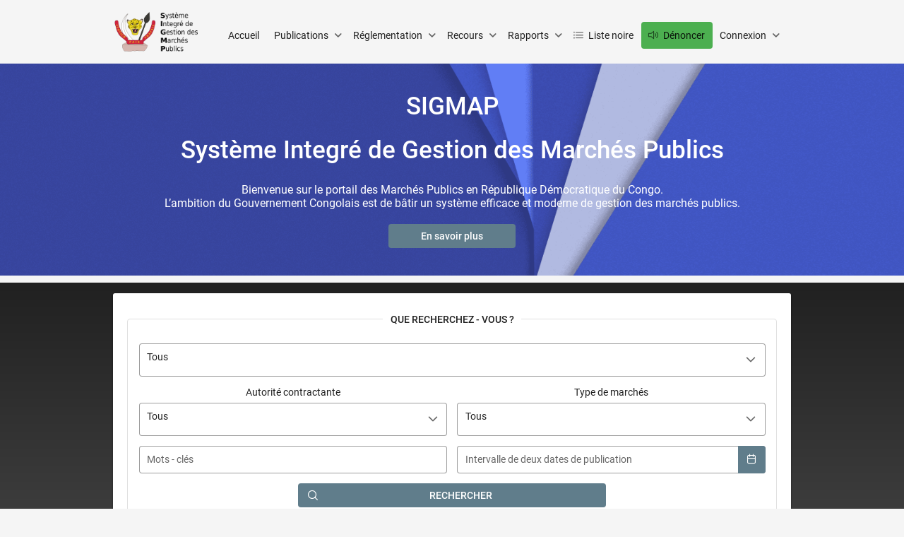

--- FILE ---
content_type: text/html;charset=UTF-8
request_url: https://marchepublic.cd/portail/index.xhtml?faces-redirect=true
body_size: 9749
content:
<!DOCTYPE html>
<html xmlns="http://www.w3.org/1999/xhtml" lang="fr"><head id="j_idt2">
            <link rel="shortcut icon" type="text/png" href="./resources/serenity-layout/images/icon.png" />
            <meta http-equiv="X-UA-Compatible" content="IE=edge" />
            <meta http-equiv="Content-Type" content="text/html; charset=UTF-8" />
            <meta name="viewport" content="width=device-width, initial-scale=1.0, maximum-scale=1.0, user-scalable=0" />
            <meta name="apple-mobile-web-app-capable" content="yes" /><link type="text/css" rel="stylesheet" href="/portail/javax.faces.resource/theme.css.xhtml;jsessionid=sHVynX8oMpowzq-aBVu8YYGjCXrQGogjq5LChgHW.app1?ln=primefaces-serenity-bluegrey-compact&amp;v=11.0.0-RC2&amp;e=10.0.0" /><link type="text/css" rel="stylesheet" href="/portail/javax.faces.resource/primeicons/primeicons.css.xhtml;jsessionid=sHVynX8oMpowzq-aBVu8YYGjCXrQGogjq5LChgHW.app1?ln=primefaces&amp;v=11.0.0-RC2&amp;e=10.0.0" /><link type="text/css" rel="stylesheet" href="/portail/javax.faces.resource/components.css.xhtml;jsessionid=sHVynX8oMpowzq-aBVu8YYGjCXrQGogjq5LChgHW.app1?ln=primefaces&amp;v=11.0.0-RC2&amp;e=10.0.0" /><script type="text/javascript" src="/portail/javax.faces.resource/jquery/jquery.js.xhtml;jsessionid=sHVynX8oMpowzq-aBVu8YYGjCXrQGogjq5LChgHW.app1?ln=primefaces&amp;v=11.0.0-RC2&amp;e=10.0.0"></script><script type="text/javascript" src="/portail/javax.faces.resource/jquery/jquery-plugins.js.xhtml;jsessionid=sHVynX8oMpowzq-aBVu8YYGjCXrQGogjq5LChgHW.app1?ln=primefaces&amp;v=11.0.0-RC2&amp;e=10.0.0"></script><script type="text/javascript" src="/portail/javax.faces.resource/core.js.xhtml;jsessionid=sHVynX8oMpowzq-aBVu8YYGjCXrQGogjq5LChgHW.app1?ln=primefaces&amp;v=11.0.0-RC2&amp;e=10.0.0"></script><script type="text/javascript" src="/portail/javax.faces.resource/components.js.xhtml;jsessionid=sHVynX8oMpowzq-aBVu8YYGjCXrQGogjq5LChgHW.app1?ln=primefaces&amp;v=11.0.0-RC2&amp;e=10.0.0"></script><script type="text/javascript" src="/portail/javax.faces.resource/inputmask/inputmask.js.xhtml;jsessionid=sHVynX8oMpowzq-aBVu8YYGjCXrQGogjq5LChgHW.app1?ln=primefaces&amp;v=11.0.0-RC2&amp;e=10.0.0"></script><script type="text/javascript" src="/portail/javax.faces.resource/datepicker/datepicker.js.xhtml;jsessionid=sHVynX8oMpowzq-aBVu8YYGjCXrQGogjq5LChgHW.app1?ln=primefaces&amp;v=11.0.0-RC2&amp;e=10.0.0"></script><script type="text/javascript" src="/portail/javax.faces.resource/touch/touchswipe.js.xhtml;jsessionid=sHVynX8oMpowzq-aBVu8YYGjCXrQGogjq5LChgHW.app1?ln=primefaces&amp;v=11.0.0-RC2&amp;e=10.0.0"></script><link type="text/css" rel="stylesheet" href="/portail/javax.faces.resource/css/demo.css.xhtml;jsessionid=sHVynX8oMpowzq-aBVu8YYGjCXrQGogjq5LChgHW.app1?ln=demo" /><link type="text/css" rel="stylesheet" href="/portail/javax.faces.resource/css/primeicons.css.xhtml;jsessionid=sHVynX8oMpowzq-aBVu8YYGjCXrQGogjq5LChgHW.app1?ln=serenity-layout" /><link type="text/css" rel="stylesheet" href="/portail/javax.faces.resource/css/primeflex.min.css.xhtml;jsessionid=sHVynX8oMpowzq-aBVu8YYGjCXrQGogjq5LChgHW.app1?ln=serenity-layout" /><link type="text/css" rel="stylesheet" href="/portail/javax.faces.resource/css/layout-moody.css.xhtml;jsessionid=sHVynX8oMpowzq-aBVu8YYGjCXrQGogjq5LChgHW.app1?ln=serenity-layout" /><script type="text/javascript">if(window.PrimeFaces){PrimeFaces.settings.locale='fr_FR';PrimeFaces.settings.viewId='/index.xhtml';PrimeFaces.settings.contextPath='/portail';PrimeFaces.settings.cookiesSecure=false;}</script>
        <!-- Google tag (gtag.js) -->
        <script async="async" src="https://www.googletagmanager.com/gtag/js?id=G-VFFCWHQKPJ"></script>
        <script>
            window.dataLayer = window.dataLayer || [];
            function gtag() {
                dataLayer.push(arguments);
            }
            gtag('js', new Date());

            gtag('config', 'G-VFFCWHQKPJ');
        </script>
        <title>Accueil - Système Integré de Gestion des Marchés Publics</title>
        <script type="text/javascript">
            $(function () {
                $('#landing-menu-button').on('click', function (e) {
                    $('.landing-body').toggleClass('landing-menu-active');
                    e.preventDefault();
                });

                $('#landing-menu').on('click', function () {
                    $('.landing-body').removeClass('landing-menu-active');
                });

                $('.landing-mask').on('click', function () {
                    $('.landing-body').removeClass('landing-menu-active');
                });
            });
        </script>
        <style>
            .product-item .product-item-content {
                border: 1px solid var(--surface-d);
                border-radius: 5px;
                margin: .3rem;
                text-align: center;
                padding: 2rem 0;
            }

            .product-item .product-image {
                width: 40%;
                box-shadow: 0 3px 6px rgba(0, 0, 0, 0.16), 0 3px 6px rgba(0, 0, 0, 0.23)
            }
        </style><script type="text/javascript" src="/portail/javax.faces.resource/js/layout.js.xhtml;jsessionid=sHVynX8oMpowzq-aBVu8YYGjCXrQGogjq5LChgHW.app1?ln=serenity-layout"></script><script type="text/javascript" src="/portail/javax.faces.resource/js/ripple.js.xhtml;jsessionid=sHVynX8oMpowzq-aBVu8YYGjCXrQGogjq5LChgHW.app1?ln=serenity-layout"></script><script type="text/javascript" src="/portail/javax.faces.resource/js/app.js.xhtml;jsessionid=sHVynX8oMpowzq-aBVu8YYGjCXrQGogjq5LChgHW.app1?ln=serenity-layout"></script></head><body class="landing-body">

        <div class="landing-wrapper">

    <div id="header">
        <div>
            <a href="./"><img id="j_idt14" src="/portail/javax.faces.resource/images/logo_text.png.xhtml;jsessionid=sHVynX8oMpowzq-aBVu8YYGjCXrQGogjq5LChgHW.app1?ln=serenity-layout" alt="" class="logo" />
            </a>
            <a id="landing-menu-button" href="#">
                <i class="pi pi-bars"></i>
            </a>
<form id="landing-menu" name="landing-menu" method="post" action="/portail/index.xhtml;jsessionid=sHVynX8oMpowzq-aBVu8YYGjCXrQGogjq5LChgHW.app1" enctype="application/x-www-form-urlencoded">
<input type="hidden" name="landing-menu" value="landing-menu" />
<div id="landing-menu:j_idt16" class="ui-menu ui-menubar ui-megamenu ui-widget ui-widget-content ui-corner-all ui-helper-clearfix" style="border: none;float: right;margin: -15px 0 0 0;"><div tabindex="0" class="ui-helper-hidden-accessible"></div><ul role="menubar" class="ui-menu-list ui-helper-reset"><li class="ui-menuitem ui-widget ui-corner-all" role="none"><a tabindex="-1" role="menuitem" class="ui-menuitem-link ui-corner-all" href="/portail/index.xhtml;jsessionid=sHVynX8oMpowzq-aBVu8YYGjCXrQGogjq5LChgHW.app1"><span class="ui-menuitem-text">Accueil</span></a></li><li class="ui-widget ui-menuitem ui-corner-all ui-menu-parent" role="none"><a role="menuitem" aria-haspopup="true" href="#" class="ui-menuitem-link ui-submenu-link ui-corner-all" tabindex="-1"><span class="ui-menuitem-text">Publications</span><span class="ui-icon ui-icon-triangle-1-s"></span></a><ul class="ui-widget-content ui-menu-list ui-corner-all ui-helper-clearfix ui-menu-child ui-shadow" role="menu"><table role="presentation"><tbody><tr><td><ul class="ui-menu-list ui-helper-reset" role="menu"><li class="ui-widget-header ui-corner-all" style="font-weight: bold;"><span>PPM</span></li><li class="ui-menuitem ui-widget ui-corner-all" role="none"><a tabindex="-1" role="menuitem" class="ui-menuitem-link ui-corner-all" href="#" onclick="PrimeFaces.ab({s:&quot;landing-menu:j_idt21&quot;,f:&quot;landing-menu&quot;});return false;"><span class="ui-menuitem-text">Plans de passation des marchés</span></a></li></ul><ul class="ui-menu-list ui-helper-reset" role="menu"><li class="ui-widget-header ui-corner-all" style="font-weight: bold;"><span>AVIS D’APPEL D’OFFRE (AAO)</span></li><li class="ui-menuitem ui-widget ui-corner-all" role="none"><a tabindex="-1" role="menuitem" class="ui-menuitem-link ui-corner-all" href="#" onclick="PrimeFaces.ab({s:&quot;landing-menu:j_idt23&quot;,f:&quot;landing-menu&quot;});return false;"><span class="ui-menuitem-text">Avis d’appel d’offres</span></a></li><li class="ui-menuitem ui-widget ui-corner-all" role="none"><a tabindex="-1" role="menuitem" class="ui-menuitem-link ui-corner-all" href="#" onclick="PrimeFaces.ab({s:&quot;landing-menu:j_idt24&quot;,f:&quot;landing-menu&quot;});return false;"><span class="ui-menuitem-text">Avis de report</span></a></li><li class="ui-menuitem ui-widget ui-corner-all" role="none"><a tabindex="-1" role="menuitem" class="ui-menuitem-link ui-corner-all" href="#" onclick="PrimeFaces.ab({s:&quot;landing-menu:j_idt25&quot;,f:&quot;landing-menu&quot;});return false;"><span class="ui-menuitem-text">Additifs DAO</span></a></li><li class="ui-menuitem ui-widget ui-corner-all" role="none"><a tabindex="-1" role="menuitem" class="ui-menuitem-link ui-corner-all" href="#" onclick="PrimeFaces.ab({s:&quot;landing-menu:j_idt26&quot;,f:&quot;landing-menu&quot;});return false;"><span class="ui-menuitem-text">Avis d'annulation</span></a></li><li class="ui-menuitem ui-widget ui-corner-all" role="none"><a tabindex="-1" role="menuitem" class="ui-menuitem-link ui-corner-all" href="#" onclick="PrimeFaces.ab({s:&quot;landing-menu:j_idt27&quot;,f:&quot;landing-menu&quot;});return false;"><span class="ui-menuitem-text">Déclaration d'infructuosité</span></a></li><li class="ui-menuitem ui-widget ui-corner-all" role="none"><a tabindex="-1" role="menuitem" class="ui-menuitem-link ui-corner-all" href="#" onclick="PrimeFaces.ab({s:&quot;landing-menu:j_idt28&quot;,f:&quot;landing-menu&quot;});return false;"><span class="ui-menuitem-text">Avis d’attribution provisoire</span></a></li><li class="ui-menuitem ui-widget ui-corner-all" role="none"><a tabindex="-1" role="menuitem" class="ui-menuitem-link ui-corner-all" href="#" onclick="PrimeFaces.ab({s:&quot;landing-menu:j_idt29&quot;,f:&quot;landing-menu&quot;});return false;"><span class="ui-menuitem-text">Avis d’attribution définitive</span></a></li><li class="ui-menuitem ui-widget ui-corner-all" role="none"><a tabindex="-1" role="menuitem" class="ui-menuitem-link ui-corner-all" href="#" onclick="PrimeFaces.ab({s:&quot;landing-menu:j_idt30&quot;,f:&quot;landing-menu&quot;});return false;"><span class="ui-menuitem-text">Résiliation contrat</span></a></li></ul></td><td><ul class="ui-menu-list ui-helper-reset" role="menu"><li class="ui-widget-header ui-corner-all" style="font-weight: bold;"><span>AVIS DE MANIFESTATION D’INTERET (AMI)</span></li><li class="ui-menuitem ui-widget ui-corner-all" role="none"><a tabindex="-1" role="menuitem" class="ui-menuitem-link ui-corner-all" href="#" onclick="PrimeFaces.ab({s:&quot;landing-menu:j_idt33&quot;,f:&quot;landing-menu&quot;});return false;"><span class="ui-menuitem-text">Avis de manifestation d’intérêt</span></a></li><li class="ui-menuitem ui-widget ui-corner-all" role="none"><a tabindex="-1" role="menuitem" class="ui-menuitem-link ui-corner-all" href="#" onclick="PrimeFaces.ab({s:&quot;landing-menu:j_idt34&quot;,f:&quot;landing-menu&quot;});return false;"><span class="ui-menuitem-text">Avis de report</span></a></li><li class="ui-menuitem ui-widget ui-corner-all" role="none"><a tabindex="-1" role="menuitem" class="ui-menuitem-link ui-corner-all" href="#" onclick="PrimeFaces.ab({s:&quot;landing-menu:j_idt35&quot;,f:&quot;landing-menu&quot;});return false;"><span class="ui-menuitem-text">Avis d'annulation</span></a></li><li class="ui-menuitem ui-widget ui-corner-all" role="none"><a tabindex="-1" role="menuitem" class="ui-menuitem-link ui-corner-all" href="#" onclick="PrimeFaces.ab({s:&quot;landing-menu:j_idt36&quot;,f:&quot;landing-menu&quot;});return false;"><span class="ui-menuitem-text">Additifs DP</span></a></li><li class="ui-menuitem ui-widget ui-corner-all" role="none"><a tabindex="-1" role="menuitem" class="ui-menuitem-link ui-corner-all" href="#" onclick="PrimeFaces.ab({s:&quot;landing-menu:j_idt37&quot;,f:&quot;landing-menu&quot;});return false;"><span class="ui-menuitem-text">Déclaration d'infructuosité</span></a></li><li class="ui-menuitem ui-widget ui-corner-all" role="none"><a tabindex="-1" role="menuitem" class="ui-menuitem-link ui-corner-all" href="#" onclick="PrimeFaces.ab({s:&quot;landing-menu:j_idt38&quot;,f:&quot;landing-menu&quot;});return false;"><span class="ui-menuitem-text">Avis d’attribution provisoire</span></a></li><li class="ui-menuitem ui-widget ui-corner-all" role="none"><a tabindex="-1" role="menuitem" class="ui-menuitem-link ui-corner-all" href="#" onclick="PrimeFaces.ab({s:&quot;landing-menu:j_idt39&quot;,f:&quot;landing-menu&quot;});return false;"><span class="ui-menuitem-text">Avis d’attribution définitive</span></a></li><li class="ui-menuitem ui-widget ui-corner-all" role="none"><a tabindex="-1" role="menuitem" class="ui-menuitem-link ui-corner-all" href="#" onclick="PrimeFaces.ab({s:&quot;landing-menu:j_idt40&quot;,f:&quot;landing-menu&quot;});return false;"><span class="ui-menuitem-text">Avis de recrutement</span></a></li><li class="ui-menuitem ui-widget ui-corner-all" role="none"><a tabindex="-1" role="menuitem" class="ui-menuitem-link ui-corner-all" href="#" onclick="PrimeFaces.ab({s:&quot;landing-menu:j_idt41&quot;,f:&quot;landing-menu&quot;});return false;"><span class="ui-menuitem-text">Résiliation contrat</span></a></li></ul></td><td><ul class="ui-menu-list ui-helper-reset" role="menu"><li class="ui-widget-header ui-corner-all" style="font-weight: bold;"><span>AVIS DE NON OBJECTION ET AUTORISATION SPECIALE (ANO et AS)</span></li><li class="ui-menuitem ui-widget ui-corner-all" role="none"><a tabindex="-1" role="menuitem" class="ui-menuitem-link ui-corner-all" href="#" onclick="PrimeFaces.ab({s:&quot;landing-menu:j_idt44&quot;,f:&quot;landing-menu&quot;});return false;"><span class="ui-menuitem-text">Avis de Non Objection (ANO)</span></a></li><li class="ui-menuitem ui-widget ui-corner-all" role="none"><a tabindex="-1" role="menuitem" class="ui-menuitem-link ui-corner-all" href="#" onclick="PrimeFaces.ab({s:&quot;landing-menu:j_idt45&quot;,f:&quot;landing-menu&quot;});return false;"><span class="ui-menuitem-text">Autorisation Spéciale (AS)</span></a></li></ul><ul class="ui-menu-list ui-helper-reset" role="menu"><li class="ui-widget-header ui-corner-all" style="font-weight: bold;"><span>APPROBATION</span></li><li class="ui-menuitem ui-widget ui-corner-all" role="none"><a tabindex="-1" role="menuitem" class="ui-menuitem-link ui-corner-all" href="#" onclick="PrimeFaces.ab({s:&quot;landing-menu:j_idt47&quot;,f:&quot;landing-menu&quot;});return false;"><span class="ui-menuitem-text">Décision d'approbation</span></a></li></ul><ul class="ui-menu-list ui-helper-reset" role="menu"><li class="ui-widget-header ui-corner-all" style="font-weight: bold;"><span>ATTESTATION DE REDEVANCE</span></li><li class="ui-menuitem ui-widget ui-corner-all" role="none"><a tabindex="-1" role="menuitem" class="ui-menuitem-link ui-corner-all" href="#" onclick="PrimeFaces.ab({s:&quot;landing-menu:j_idt49&quot;,f:&quot;landing-menu&quot;});return false;"><span class="ui-menuitem-text">Attestation de redevance</span></a></li></ul></td></tr></tbody></table></ul></li><li class="ui-widget ui-menuitem ui-corner-all ui-menu-parent" role="none"><a role="menuitem" aria-haspopup="true" href="#" class="ui-menuitem-link ui-submenu-link ui-corner-all" tabindex="-1"><span class="ui-menuitem-text">Réglementation</span><span class="ui-icon ui-icon-triangle-1-s"></span></a><ul class="ui-widget-content ui-menu-list ui-corner-all ui-helper-clearfix ui-menu-child ui-shadow" role="menu"><table role="presentation"><tbody><tr><td><ul class="ui-menu-list ui-helper-reset" role="menu"><li class="ui-widget-header ui-corner-all" style="display: none;"><span></span></li><li class="ui-menuitem ui-widget ui-corner-all" role="none"><a tabindex="-1" role="menuitem" class="ui-menuitem-link ui-corner-all" href="#" onclick="PrimeFaces.ab({s:&quot;landing-menu:j_idt53&quot;,f:&quot;landing-menu&quot;});return false;"><span class="ui-menuitem-text">Lois</span></a></li><li class="ui-menuitem ui-widget ui-corner-all" role="none"><a tabindex="-1" role="menuitem" class="ui-menuitem-link ui-corner-all" href="#" onclick="PrimeFaces.ab({s:&quot;landing-menu:j_idt54&quot;,f:&quot;landing-menu&quot;});return false;"><span class="ui-menuitem-text">Règlements</span></a></li><li class="ui-menuitem ui-widget ui-corner-all" role="none"><a tabindex="-1" role="menuitem" class="ui-menuitem-link ui-corner-all" href="#" onclick="PrimeFaces.ab({s:&quot;landing-menu:j_idt55&quot;,f:&quot;landing-menu&quot;});return false;"><span class="ui-menuitem-text">Circulaires</span></a></li><li class="ui-menuitem ui-widget ui-corner-all" role="none"><a tabindex="-1" role="menuitem" class="ui-menuitem-link ui-corner-all" href="#" onclick="PrimeFaces.ab({s:&quot;landing-menu:j_idt56&quot;,f:&quot;landing-menu&quot;});return false;"><span class="ui-menuitem-text">Edits Provinciaux</span></a></li><li class="ui-menuitem ui-widget ui-corner-all" role="none"><a tabindex="-1" role="menuitem" class="ui-menuitem-link ui-corner-all" href="#" onclick="PrimeFaces.ab({s:&quot;landing-menu:j_idt57&quot;,f:&quot;landing-menu&quot;});return false;"><span class="ui-menuitem-text">Décisions CA ARMP</span></a></li><li class="ui-menuitem ui-widget ui-corner-all" role="none"><a tabindex="-1" role="menuitem" class="ui-menuitem-link ui-corner-all" href="#" onclick="PrimeFaces.ab({s:&quot;landing-menu:j_idt58&quot;,f:&quot;landing-menu&quot;});return false;"><span class="ui-menuitem-text">Documents Standards</span></a></li></ul></td></tr></tbody></table></ul></li><li class="ui-widget ui-menuitem ui-corner-all ui-menu-parent" role="none"><a role="menuitem" aria-haspopup="true" href="#" class="ui-menuitem-link ui-submenu-link ui-corner-all" tabindex="-1"><span class="ui-menuitem-text">Recours</span><span class="ui-icon ui-icon-triangle-1-s"></span></a><ul class="ui-widget-content ui-menu-list ui-corner-all ui-helper-clearfix ui-menu-child ui-shadow" role="menu"><table role="presentation"><tbody><tr><td><ul class="ui-menu-list ui-helper-reset" role="menu"><li class="ui-widget-header ui-corner-all" style="display: none;"><span></span></li><li class="ui-menuitem ui-widget ui-corner-all" role="none"><a tabindex="-1" role="menuitem" class="ui-menuitem-link ui-corner-all" href="#" onclick="PrimeFaces.ab({s:&quot;landing-menu:j_idt62&quot;,f:&quot;landing-menu&quot;});return false;"><span class="ui-menuitem-text">Recours et Contentieux (Décisions du CRD)</span></a></li><li class="ui-menuitem ui-widget ui-corner-all" role="none"><a tabindex="-1" role="menuitem" class="ui-menuitem-link ui-corner-all" href="#" onclick="PrimeFaces.ab({s:&quot;landing-menu:j_idt63&quot;,f:&quot;landing-menu&quot;});return false;"><span class="ui-menuitem-text">Avis du Comité de Règlement des Différends (CRD)</span></a></li></ul></td></tr></tbody></table></ul></li><li class="ui-widget ui-menuitem ui-corner-all ui-menu-parent" role="none"><a role="menuitem" aria-haspopup="true" href="#" class="ui-menuitem-link ui-submenu-link ui-corner-all" tabindex="-1"><span class="ui-menuitem-text">Rapports</span><span class="ui-icon ui-icon-triangle-1-s"></span></a><ul class="ui-widget-content ui-menu-list ui-corner-all ui-helper-clearfix ui-menu-child ui-shadow" role="menu"><table role="presentation"><tbody><tr><td><ul class="ui-menu-list ui-helper-reset" role="menu"><li class="ui-widget-header ui-corner-all" style="display: none;"><span></span></li><li class="ui-menuitem ui-widget ui-corner-all" role="none"><a tabindex="-1" role="menuitem" class="ui-menuitem-link ui-corner-all" href="#" onclick="PrimeFaces.ab({s:&quot;landing-menu:j_idt67&quot;,f:&quot;landing-menu&quot;});return false;"><span class="ui-menuitem-text">Ressources MAPS RDC</span></a></li><li class="ui-menuitem ui-widget ui-corner-all" role="none"><a tabindex="-1" role="menuitem" class="ui-menuitem-link ui-corner-all" href="#" onclick="PrimeFaces.ab({s:&quot;landing-menu:j_idt68&quot;,f:&quot;landing-menu&quot;});return false;"><span class="ui-menuitem-text">Rapports annuels ARMP</span></a></li><li class="ui-menuitem ui-widget ui-corner-all" role="none"><a tabindex="-1" role="menuitem" class="ui-menuitem-link ui-corner-all" href="#" onclick="PrimeFaces.ab({s:&quot;landing-menu:j_idt69&quot;,f:&quot;landing-menu&quot;});return false;"><span class="ui-menuitem-text">Rapports annuels DGCMP</span></a></li><li class="ui-menuitem ui-widget ui-corner-all" role="none"><a tabindex="-1" role="menuitem" class="ui-menuitem-link ui-corner-all" href="#" onclick="PrimeFaces.ab({s:&quot;landing-menu:j_idt70&quot;,f:&quot;landing-menu&quot;});return false;"><span class="ui-menuitem-text">Statistiques</span></a></li></ul></td></tr></tbody></table></ul></li><li class="ui-widget ui-menuitem ui-corner-all ui-menu-parent" style="display: none;" role="none"><a role="menuitem" aria-haspopup="true" href="#" class="ui-menuitem-link ui-submenu-link ui-corner-all" tabindex="-1"><span class="ui-menuitem-text">Formation</span><span class="ui-icon ui-icon-triangle-1-s"></span></a><ul class="ui-widget-content ui-menu-list ui-corner-all ui-helper-clearfix ui-menu-child ui-shadow" role="menu"><table role="presentation"><tbody><tr><td><ul class="ui-menu-list ui-helper-reset" role="menu"><li class="ui-widget-header ui-corner-all" style="display: none;"><span></span></li><li class="ui-menuitem ui-widget ui-corner-all" role="none"><a tabindex="-1" role="menuitem" class="ui-menuitem-link ui-corner-all" href="#" onclick="PrimeFaces.ab({s:&quot;landing-menu:j_idt74&quot;,f:&quot;landing-menu&quot;});return false;"><span class="ui-menuitem-text">Plan de formation</span></a></li></ul></td></tr></tbody></table></ul></li><li class="ui-menuitem ui-widget ui-corner-all" role="none"><a tabindex="-1" role="menuitem" class="ui-menuitem-link ui-corner-all" href="/portail/blackList.xhtml;jsessionid=sHVynX8oMpowzq-aBVu8YYGjCXrQGogjq5LChgHW.app1"><span class="ui-menuitem-icon ui-icon pi pi-list" aria-hidden="true"></span><span class="ui-menuitem-text">Liste noire</span></a></li><li class="ui-menuitem ui-widget ui-corner-all" role="none"><a tabindex="-1" role="menuitem" class="ui-menuitem-link ui-corner-all" style="background: #4caf50;" href="/portail/denonciation.xhtml;jsessionid=sHVynX8oMpowzq-aBVu8YYGjCXrQGogjq5LChgHW.app1"><span class="ui-menuitem-icon ui-icon pi pi-volume-up" aria-hidden="true"></span><span class="ui-menuitem-text">Dénoncer</span></a></li><li class="ui-widget ui-menuitem ui-corner-all ui-menu-parent" role="none"><a role="menuitem" aria-haspopup="true" href="#" class="ui-menuitem-link ui-submenu-link ui-corner-all" tabindex="-1"><span class="ui-menuitem-text">Connexion</span><span class="ui-icon ui-icon-triangle-1-s"></span></a><ul class="ui-widget-content ui-menu-list ui-corner-all ui-helper-clearfix ui-menu-child ui-shadow" role="menu"><table role="presentation"><tbody><tr><td><ul class="ui-menu-list ui-helper-reset" role="menu"><li class="ui-widget-header ui-corner-all" style="display: none;"><span></span></li><li class="ui-menuitem ui-widget ui-corner-all" role="none"><a tabindex="-1" role="menuitem" class="ui-menuitem-link ui-corner-all" href="/portail/login.xhtml;jsessionid=sHVynX8oMpowzq-aBVu8YYGjCXrQGogjq5LChgHW.app1"><span class="ui-menuitem-icon ui-icon pi pi-user" aria-hidden="true"></span><span class="ui-menuitem-text">CONNEXION</span></a></li><li class="ui-menuitem ui-widget ui-corner-all" role="none"><a tabindex="-1" role="menuitem" class="ui-menuitem-link ui-corner-all" href="/portail/signUp.xhtml;jsessionid=sHVynX8oMpowzq-aBVu8YYGjCXrQGogjq5LChgHW.app1"><span class="ui-menuitem-icon ui-icon pi pi-user-plus" aria-hidden="true"></span><span class="ui-menuitem-text">INSCRIPTION</span></a></li></ul></td></tr></tbody></table></ul></li></ul></div><script id="landing-menu:j_idt16_s" type="text/javascript">$(function(){PrimeFaces.cw("MegaMenu","widget_landing_menu_j_idt16",{id:"landing-menu:j_idt16",autoDisplay:true,delay:0});});</script><input type="hidden" name="javax.faces.ViewState" id="j_id1:javax.faces.ViewState:0" value="1986985580411320825:-4872896504860465315" autocomplete="off" />
</form>
        </div>
    </div>

            <div class="layout-content"><a id="j_idt89" tabindex="0" class="ui-scrolltop ui-widget" style="display: none;"><span class="ui-scrolltop-icon pi pi-chevron-up"></span></a><script id="j_idt89_s" type="text/javascript">$(function(){PrimeFaces.cw("ScrollTop","widget_j_idt89",{id:"j_idt89",target:"window",threshold:"400",behavior:"smooth"});});</script><span id="mainGrowl"></span><script id="mainGrowl_s" type="text/javascript">$(function(){PrimeFaces.cw("Growl","mainGrowl",{id:"mainGrowl",sticky:false,life:6000,escape:true,keepAlive:false,msgs:[]});});</script>
                <div id="introduction">
                    <div>
                        <h1>SIGMAP</h1>
                        <h1>Système Integré de Gestion des Marchés Publics</h1>
                        <div style="font-size: 16px;margin: 15px;padding: 5px;">Bienvenue sur le portail des Marchés Publics en République Démocratique du Congo.<br />
                            L’ambition du Gouvernement Congolais est de bâtir un système efficace et moderne de gestion des marchés publics.</div><button id="j_idt91" name="j_idt91" type="button" class="ui-button ui-widget ui-state-default ui-corner-all ui-button-text-only" onclick="window.open('\/portail\/about.xhtml;jsessionid=sHVynX8oMpowzq\-aBVu8YYGjCXrQGogjq5LChgHW.app1','_self')"><span class="ui-button-text ui-c">En savoir plus</span></button><script id="j_idt91_s" type="text/javascript">$(function(){PrimeFaces.cw("Button","widget_j_idt91",{id:"j_idt91"});});</script>
                    </div>
                </div>
        <div style="padding: 5px;"></div>
        <div id="stats">
            <div class="p-col-12">
                <div class="stat-box">
<form id="searchForm" name="searchForm" method="post" action="/portail/index.xhtml;jsessionid=sHVynX8oMpowzq-aBVu8YYGjCXrQGogjq5LChgHW.app1" enctype="application/x-www-form-urlencoded">
<input type="hidden" name="searchForm" value="searchForm" />
<fieldset id="searchForm:searchPanel" class="ui-fieldset ui-widget ui-widget-content ui-corner-all ui-hidden-container" data-widget="widget_searchForm_searchPanel"><legend class="ui-fieldset-legend ui-corner-all ui-state-default">QUE RECHERCHEZ - VOUS ?</legend><div class="ui-fieldset-content">
                            <div class="ui-fluid p-formgrid p-grid" style="padding: 5px;">
                                <div class="p-field p-col-12"><div id="searchForm:category" class="ui-selectonemenu ui-widget ui-state-default ui-corner-all " aria-owns="searchForm:category_panel" role="combobox" aria-haspopup="listbox" aria-expanded="false"><div class="ui-helper-hidden-accessible"><input id="searchForm:category_focus" name="searchForm:category_focus" type="text" autocomplete="off" /></div><div class="ui-helper-hidden-accessible"><select id="searchForm:category_input" name="searchForm:category_input" tabindex="-1" autocomplete="off" aria-hidden="true" onchange="PrimeFaces.ab({s:&quot;searchForm:category&quot;,e:&quot;valueChange&quot;,f:&quot;searchForm&quot;,p:&quot;searchForm:category&quot;});"><option selected="selected" data-escape="true">Tous</option><option value="PPM" data-escape="true">PLAN DE PASSATION DES MARCHÉS (PPM)</option><option value="AAO" data-escape="true">AVIS D’APPEL D’OFFRE (AAO)</option><option value="AMI" data-escape="true">AVIS DE MANIFESTATION D’INTERET (AMI)</option><option value="ANO" data-escape="true">AVIS DE NON OBJECTION ET AUTORISATION SPECIALE (ANO et AS)</option><option value="APR" data-escape="true">APPROBATION</option><option value="ATT" data-escape="true">ATTESTATION DE REDEVANCE</option></select></div><label id="searchForm:category_label" class="ui-selectonemenu-label ui-inputfield ui-corner-all">&nbsp;</label><div class="ui-selectonemenu-trigger ui-state-default ui-corner-right"><span class="ui-icon ui-icon-triangle-1-s ui-c"></span></div><div id="searchForm:category_panel" class="ui-selectonemenu-panel ui-widget ui-widget-content ui-corner-all ui-helper-hidden ui-shadow ui-input-overlay"><div class="ui-selectonemenu-items-wrapper" style="max-height:200px"></div></div></div><script id="searchForm:category_s" type="text/javascript">$(function(){PrimeFaces.cw("SelectOneMenu","widget_searchForm_category",{id:"searchForm:category",appendTo:"@(body)",renderPanelContentOnClient:true,behaviors:{valueChange:function(ext,event) {PrimeFaces.ab({s:"searchForm:category",e:"valueChange",f:"searchForm",p:"searchForm:category"},ext);}}});});</script>
                                </div>
                                <div class="p-field p-col-12 p-md-6"><label id="searchForm:j_idt98" class="ui-outputlabel ui-widget" for="searchForm:autoriteContractante_focus">Autorité contractante</label><div id="searchForm:autoriteContractante" class="ui-selectonemenu ui-widget ui-state-default ui-corner-all " aria-owns="searchForm:autoriteContractante_panel" role="combobox" aria-haspopup="listbox" aria-expanded="false"><div class="ui-helper-hidden-accessible"><input id="searchForm:autoriteContractante_focus" name="searchForm:autoriteContractante_focus" type="text" autocomplete="off" aria-labelledby="searchForm:j_idt98" /></div><div class="ui-helper-hidden-accessible"><select id="searchForm:autoriteContractante_input" name="searchForm:autoriteContractante_input" tabindex="-1" autocomplete="off" aria-hidden="true" aria-label="Autorité contractante"><option selected="selected" data-escape="true">Tous</option><option value="ent.syg.auc.5" data-escape="true">AGENCE CONGOLAISE DES GRANDS TRAVAUX</option><option value="ent.syg.auc.41" data-escape="true">AGENCE NATIONALE DE DEVELOPPEMENT DE L ENTREPRENEURIAT CONGOLAIS</option><option value="ent.syg.auc.11" data-escape="true">AGENCE NATIONALE POUR LA PROMOTION DES INVESTISSEMENTS</option><option value="ent.syg.auc.34" data-escape="true">AUTORITE DE L AVIATION CIVILE</option><option value="ent.syg.auc.6" data-escape="true">AUTORITE DE REGULATION DES MARCHES PUBLICS</option><option value="ent.syg.auc.40" data-escape="true">BUREAU CENTRAL DE COORDINATION</option><option value="ent.syg.auc.43" data-escape="true">CAISSE NATIONALE DE SECURITE SOCIALE DES AGENTS PUBLICS DE L ETAT</option><option value="ent.syg.auc.24" data-escape="true">CELLULE D EXECUTION DES FINANCEMENTS EN FAVEUR DES ETATS FRAGILES</option><option value="ent.syg.auc.36" data-escape="true">CENTRE D EXPERTISE D EVALUATION ET DE CERTIFICATION</option><option value="ent.syg.auc.23" data-escape="true">COMMISSION ELECTORALE NATIONALE INDEPENDANTE</option><option value="ent.syg.auc.30" data-escape="true">COMMISSION NATIONALE DE PREVENTION ROUTIERE</option><option value="ent.syg.auc.46" data-escape="true">CONSEIL SUPERIEUR DU PORTEFEUILLE</option><option value="ent.syg.auc.17" data-escape="true">DIRECTION GENERALE DES DOUANES ET ACCISE</option><option value="ent.syg.auc.7" data-escape="true">ENSEIGNEMENT PRIMAIRE SECONDAIRE ET TECHNIQUE</option><option value="ent.syg.auc.15" data-escape="true">FONDS DE PROMOTION DE L INDUSTRIE</option><option value="ent.syg.auc.31" data-escape="true">FONDS MINIER POUR LES GENERATIONS FUTURES</option><option value="ent.syg.auc.29" data-escape="true">FONDS NATIONAL DE PROMOTION ET DE SERVICE SOCIAL</option><option value="ent.syg.auc.44" data-escape="true">LIGNES MARITIMES CONGOLAISES SA</option><option value="ent.syg.auc.26" data-escape="true">MINISTERE DE L AGRICULTURE</option><option value="ent.syg.auc.48" data-escape="true">MINISTERE DE L ENSEIGNEMENT SUPERIEUR ET UNIVERSITAIRE</option><option value="ent.syg.auc.22" data-escape="true">MINISTERE DE L ENVIRONNEMENT ET DEVELOPPEMENT DURABLE</option><option value="ent.syg.auc.45" data-escape="true">MINISTERE DE L INDUSTRIE</option><option value="ent.syg.auc.27" data-escape="true">MINISTERE DE LA PECHE ET DE L ELEVAGE</option><option value="ent.syg.auc.21" data-escape="true">MINISTERE DE LA RECHERCHE SCIENTIFIQUE ET INNOVATION TECHNOLOGIQUE</option><option value="ent.syg.auc.19" data-escape="true">MINISTERE DE SANTE PUBLIQUE</option><option value="ent.syg.auc.35" data-escape="true">MINISTERE DES AFFAIRES ETRANGERES</option><option value="ent.syg.auc.12" data-escape="true">MINISTERE DES FINANCES</option><option value="ent.syg.auc.13" data-escape="true">MINISTERE DES INFRASTRUCTURES ET TRAVAUX PUBLICS</option><option value="ent.syg.auc.38" data-escape="true">MINISTERE DES MINES</option><option value="ent.syg.auc.33" data-escape="true">MINISTERE DES TRANSPORTS VOIES DE COMMUNICATION ET DE DESENCLAVEMENT</option><option value="ent.syg.auc.16" data-escape="true">MINISTERE DU BUDGET</option><option value="ent.syg.auc.49" data-escape="true">MINISTERE DU COMMERCE EXTERIEUR</option><option value="ent.syg.auc.18" data-escape="true">MINISTERE DU DEVELOPPEMENT RURAL</option><option value="ent.syg.auc.37" data-escape="true">MINISTERE DU NUMERIQUE</option><option value="ent.syg.auc.10" data-escape="true">MINISTERE DU PLAN</option><option value="ent.syg.auc.39" data-escape="true">MINISTERE DU PORTEFEUILLE</option><option value="ent.syg.auc.25" data-escape="true">OFFICE CONGOLAIS DE CONTROLE</option><option value="ent.syg.auc.47" data-escape="true">OFFICE DE GESTION DU FRET MULTIMODAL</option><option value="ent.syg.auc.8" data-escape="true">OFFICE DES ROUTES</option><option value="ent.syg.auc.9" data-escape="true">OFFICE DES VOIRIES ET DRAINAGE</option><option value="ent.syg.auc.14" data-escape="true">PRIMATURE</option><option value="ent.syg.auc.32" data-escape="true">REGIE DE DISTRIBUTION D EAU</option><option value="ent.syg.auc.42" data-escape="true">REGIE DES VOIES AERIENNES</option><option value="ent.syg.auc.20" data-escape="true">SOCIETE NATIONALE D ELECTRICITE</option><option value="ent.syg.auc.28" data-escape="true">SOCIETE NATIONALE DES TRANSPORTS ET DES PORTS</option></select></div><label id="searchForm:autoriteContractante_label" class="ui-selectonemenu-label ui-inputfield ui-corner-all">Autorité contractante&nbsp;</label><div class="ui-selectonemenu-trigger ui-state-default ui-corner-right"><span class="ui-icon ui-icon-triangle-1-s ui-c"></span></div><div id="searchForm:autoriteContractante_panel" class="ui-selectonemenu-panel ui-widget ui-widget-content ui-corner-all ui-helper-hidden ui-shadow ui-input-overlay"><div class="ui-selectonemenu-items-wrapper" style="max-height:200px"></div></div></div><script id="searchForm:autoriteContractante_s" type="text/javascript">$(function(){PrimeFaces.cw("SelectOneMenu","widget_searchForm_autoriteContractante",{id:"searchForm:autoriteContractante",appendTo:"@(body)",label:"Autorité contractante",autoWidth:false,renderPanelContentOnClient:true});});</script>
                                </div>
                                <div class="p-field p-col-12 p-md-6"><label id="searchForm:j_idt102" class="ui-outputlabel ui-widget" for="searchForm:typeMarche_focus">Type de marchés</label><div id="searchForm:typeMarche" class="ui-selectonemenu ui-widget ui-state-default ui-corner-all " aria-owns="searchForm:typeMarche_panel" role="combobox" aria-haspopup="listbox" aria-expanded="false"><div class="ui-helper-hidden-accessible"><input id="searchForm:typeMarche_focus" name="searchForm:typeMarche_focus" type="text" autocomplete="off" aria-labelledby="searchForm:j_idt102" /></div><div class="ui-helper-hidden-accessible"><select id="searchForm:typeMarche_input" name="searchForm:typeMarche_input" tabindex="-1" autocomplete="off" aria-hidden="true" aria-label="Type de marchés"><option selected="selected" data-escape="true">Tous</option><option value="MF" data-escape="true">Marché de fournitures</option><option value="MPI" data-escape="true">Marché de prestations intellectuelles</option><option value="MS" data-escape="true">Marché de services</option><option value="MT" data-escape="true">Marché de travaux</option></select></div><label id="searchForm:typeMarche_label" class="ui-selectonemenu-label ui-inputfield ui-corner-all">Type de marchés&nbsp;</label><div class="ui-selectonemenu-trigger ui-state-default ui-corner-right"><span class="ui-icon ui-icon-triangle-1-s ui-c"></span></div><div id="searchForm:typeMarche_panel" class="ui-selectonemenu-panel ui-widget ui-widget-content ui-corner-all ui-helper-hidden ui-shadow ui-input-overlay"><div class="ui-selectonemenu-items-wrapper" style="max-height:200px"></div></div></div><script id="searchForm:typeMarche_s" type="text/javascript">$(function(){PrimeFaces.cw("SelectOneMenu","widget_searchForm_typeMarche",{id:"searchForm:typeMarche",appendTo:"@(body)",label:"Type de marchés",autoWidth:false,renderPanelContentOnClient:true});});</script>
                                </div>
                                <div class="p-field p-col-12 p-md-6"><input id="searchForm:searchCriteria" name="searchForm:searchCriteria" type="text" class="ui-inputfield ui-inputtext ui-widget ui-state-default ui-corner-all " placeholder="Mots - clés" /><script id="searchForm:searchCriteria_s" type="text/javascript">$(function(){PrimeFaces.cw("InputText","widget_searchForm_searchCriteria",{id:"searchForm:searchCriteria"});});</script>
                                </div>
                                <div class="p-field p-col-12 p-md-6"><span id="searchForm:dateRange" class="p-datepicker ui-calendar"><input id="searchForm:dateRange_input" name="searchForm:dateRange_input" type="text" class="ui-inputfield ui-widget ui-state-default ui-corner-all " placeholder="Intervalle de deux dates de publication" readonly="readonly" aria-readonly="true" /></span><script id="searchForm:dateRange_s" type="text/javascript">$(function(){PrimeFaces.cw("DatePicker","widget_searchForm_dateRange",{id:"searchForm:dateRange",inline:false,userLocale:"fr",dateFormat:"dd\/mm\/yy",showIcon:true,selectionMode:"range",showOnFocus:true,monthNavigator:true,appendTo:"@(body)",fractionSeparator:",",timeInput:false});});</script>  
                                </div>

                                <div class="p-field p-col-12 p-md-3">
                                </div>
                                <div class="p-field p-col-12 p-md-6"><button id="searchForm:btnSearch" name="searchForm:btnSearch" class="ui-button ui-widget ui-state-default ui-corner-all ui-button-text-icon-left p-mr-2 p-mb-2" onclick="PrimeFaces.ab({s:&quot;searchForm:btnSearch&quot;,f:&quot;searchForm&quot;,u:&quot;searchForm:searchResultPanelId&quot;});return false;" type="submit"><span class="ui-button-icon-left ui-icon ui-c pi pi-search"></span><span class="ui-button-text ui-c">RECHERCHER</span></button><script id="searchForm:btnSearch_s" type="text/javascript">$(function(){PrimeFaces.cw("CommandButton","widget_searchForm_btnSearch",{id:"searchForm:btnSearch"});});</script>
                                </div>
                                <div class="p-field p-col-12 p-md-3">
                                </div>
                            </div><label id="searchForm:searchResultPanelId" class="ui-outputlabel ui-widget"></label></div></fieldset><script id="searchForm:searchPanel_s" type="text/javascript">$(function(){PrimeFaces.cw("Fieldset","widget_searchForm_searchPanel",{id:"searchForm:searchPanel"});});</script><div id="searchForm:j_idt117" class="ui-blockui-content ui-widget ui-widget-content ui-corner-all ui-helper-hidden ui-shadow"></div><script id="searchForm:j_idt117_s" type="text/javascript">$(function(){PrimeFaces.cw("BlockUI","widget_searchForm_j_idt117",{id:"searchForm:j_idt117",block:"searchForm:searchPanel",triggers:"searchForm:btnSearch"});});</script><input type="hidden" name="javax.faces.ViewState" id="j_id1:javax.faces.ViewState:1" value="1986985580411320825:-4872896504860465315" autocomplete="off" />
</form>
                </div>
            </div>
        </div>

        <div style="background-color: #393939;padding: 5px;"></div>
        <div id="features">
            <div>
                <h5 style="text-align: center;">La loi N° 10/010 du 27 avril 2010 relative aux Marchés Publics consacre :</h5>
                <div class="p-grid">
                    <div class="p-col-12 p-md-6 feature-box"><img id="j_idt132" src="/portail/javax.faces.resource/images/landing/icon-responsive.svg.xhtml;jsessionid=sHVynX8oMpowzq-aBVu8YYGjCXrQGogjq5LChgHW.app1?ln=serenity-layout" alt="" />
                        <div style="text-align: justify;">
                            <h3>Liberté d’accès à la commande publique</h3>
                            <p style="font-size: 13px;">La possibilité d'accéder librement aux contrats et marchés pour les opérateurs économiques remplissant les conditions. Sa mise en œuvre impose des procédures de publicité et de transparence.</p>
                        </div>
                    </div>

                    <div class="p-col-12 p-md-6 feature-box" style="text-align: justify;"><img id="j_idt134" src="/portail/javax.faces.resource/images/landing/icon-moderndesign.svg.xhtml;jsessionid=sHVynX8oMpowzq-aBVu8YYGjCXrQGogjq5LChgHW.app1?ln=serenity-layout" alt="" />
                        <div style="text-align: justify;">
                            <h3>Transparence des procédures</h3>
                            <p style="font-size: 13px;">Les autorités contractantes se doivent de donner aux opérateurs économiques intéressés toutes les informations nécessaires et adéquates préalablement à l'attribution du marché mais également concernant ...</p>
                        </div>
                    </div>

                    <div class="p-col-12 p-md-6 feature-box"><img id="j_idt136" src="/portail/javax.faces.resource/images/landing/icon-welldocumented.svg.xhtml;jsessionid=sHVynX8oMpowzq-aBVu8YYGjCXrQGogjq5LChgHW.app1?ln=serenity-layout" alt="" />
                        <div style="text-align: justify;">
                            <h3>Égalité de traitement</h3>
                            <p style="font-size: 13px;">Ce principe a pour corollaire le principe de transparence. Change « Économie et la spécificité de la prise en compte de l’expertise et des compétences nationales » par « Respect des règles d’éthique »</p>
                        </div>
                    </div>

                    <div class="p-col-12 p-md-6 feature-box"><img id="j_idt138" src="/portail/javax.faces.resource/images/landing/icon-cleancode.svg.xhtml;jsessionid=sHVynX8oMpowzq-aBVu8YYGjCXrQGogjq5LChgHW.app1?ln=serenity-layout" alt="" />
                        <div style="text-align: justify;">
                            <h3>Économie et la spécificité de la prise en compte de l’expertise et des compétences nationales</h3>
                            <p style="font-size: 13px;">Ces règles sont applicables à tous les acteurs de la commande publique en commençant par l’autorité contractante. Elles garantissent la moralisation du ...</p>
                        </div>
                    </div>
                </div>
            </div>
        </div><script id="j_idt140" type="text/javascript">command_j_idt140 = function() {return PrimeFaces.ab({s:"j_idt140",pa:arguments[0]});};$(function() {command_j_idt140();});</script><script id="j_idt141" type="text/javascript">command_j_idt141 = function() {return PrimeFaces.ab({s:"j_idt141",u:"searchForm:searchPanel",pa:arguments[0]});};$(function() {command_j_idt141();});</script>
            </div>

    <div id="footer">
        <div>
            <div class="p-grid" style="padding: 10px;">
                <div class="p-col-12 p-md-5"><img id="j_idt144" src="/portail/javax.faces.resource/images/logo.png.xhtml;jsessionid=sHVynX8oMpowzq-aBVu8YYGjCXrQGogjq5LChgHW.app1?ln=serenity-layout" alt="" class="footer-logo" />
                    <div style="text-align: justify;">
                        <h4>SIGMAP</h4>
                        <p style="font-weight: bold;">Système Integré de Gestion des Marchés Publics</p>   
                        <p>L’ambition du Gouvernement Congolais est de bâtir un système efficace et moderne de gestion des marchés publics.</p>
                        <br />
                        <p>
                            Liens utils :
                        </p>
                        <ul style="list-style-type:square;">
                            <li><a href="https://www.undp.org/fr/drcongo" target="_blank">PNUD - RDC</a></li>
                            <li><a href="https://armp-rdc.cd/" target="_blank">ARMP</a></li>
                        </ul>
                    </div>
                </div>

                <div class="p-col-12 p-md-4">
                    <h4>CONTACT</h4>
                    <p>AUTORITE DE REGULATION DES MARCHES PUBLICS (ARMP)</p>
                    <p>4e Etage Immeuble Crown Tower, Batetela, Bld du 30 juin, Kinshasa-Gombe, RD Congo.</p>
                    <p><i class="pi pi-envelope"></i> <a href="mailto:armpdg@armp-rdc.org">armpdg@armp-rdc.org</a></p>
                    <p><i class="pi pi-mobile"></i> <a href="tel:+243891350000">(+243) 89 135 00 00</a></p>
                </div>

                <div class="p-col-12 p-md-3">
                    <h4>SUIVEZ-NOUS</h4>
                    <a href="#"><img id="j_idt146" src="/portail/javax.faces.resource/images/landing/icon-twitter.svg.xhtml;jsessionid=sHVynX8oMpowzq-aBVu8YYGjCXrQGogjq5LChgHW.app1?ln=serenity-layout" alt="" />
                    </a>
                    <a href="#"><img id="j_idt148" src="/portail/javax.faces.resource/images/landing/icon-facebook.svg.xhtml;jsessionid=sHVynX8oMpowzq-aBVu8YYGjCXrQGogjq5LChgHW.app1?ln=serenity-layout" alt="" />
                    </a>
                    <br />
                    <br />
                    <ul>
                        <li><a href="/portail/privacy.xhtml;jsessionid=sHVynX8oMpowzq-aBVu8YYGjCXrQGogjq5LChgHW.app1" class="ui-link ui-widget">Règles de confidentialité</a></li>
                        <li><a href="/portail/terms_of_use.xhtml;jsessionid=sHVynX8oMpowzq-aBVu8YYGjCXrQGogjq5LChgHW.app1" class="ui-link ui-widget">Conditions d'utilisation</a></li>
                        <li><a href="mailto:armpdg@armp-rdc.org" target="_blank">Contactez-nous</a></li>
                    </ul>
                </div>
            </div>
        </div>
    </div>

            <div class="layout-main-mask"></div>
        </div><div id="j_idt155" style="width:32px;height:32px;position:fixed;right:7px;bottom:7px"><div id="j_idt155_start" style="display:none">
                <i class="pi pi-spin pi-spinner layout-ajax-loader-icon" style="font-size: 2rem" aria-hidden="true"></i></div><div id="j_idt155_complete" style="display:none"></div></div><script id="j_idt155_s" type="text/javascript">$(function(){PrimeFaces.cw("AjaxStatus","widget_j_idt155",{id:"j_idt155",delay:0});});</script>
<form id="confirmLogoutForm" name="confirmLogoutForm" method="post" action="/portail/index.xhtml;jsessionid=sHVynX8oMpowzq-aBVu8YYGjCXrQGogjq5LChgHW.app1" enctype="application/x-www-form-urlencoded">
<input type="hidden" name="confirmLogoutForm" value="confirmLogoutForm" />
<div id="confirmLogoutForm:j_idt162" class="ui-confirm-dialog ui-dialog ui-widget ui-widget-content ui-corner-all ui-shadow ui-hidden-container"><div class="ui-dialog-titlebar ui-widget-header ui-helper-clearfix ui-corner-top"><span id="confirmLogoutForm:j_idt162_title" class="ui-dialog-title">Déconnexion</span><a href="#" class="ui-dialog-titlebar-icon ui-dialog-titlebar-close ui-corner-all" aria-label="Fermer"><span class="ui-icon ui-icon-closethick"></span></a></div><div class="ui-dialog-content ui-widget-content" id="confirmLogoutForm:j_idt162_content"><span class="ui-icon ui-icon-alert ui-confirm-dialog-severity"></span><span class="ui-confirm-dialog-message">Êtes-vous certain de vouloir vous déconnecter?</span></div><div class="ui-dialog-buttonpane ui-dialog-footer ui-widget-content ui-helper-clearfix"><button id="confirmLogoutForm:j_idt163" name="confirmLogoutForm:j_idt163" class="ui-button ui-widget ui-state-default ui-corner-all ui-button-text-icon-left ui-button-success" onclick="PrimeFaces.ab({s:&quot;confirmLogoutForm:j_idt163&quot;,f:&quot;confirmLogoutForm&quot;,onco:function(xhr,status,args,data){PF('signOutConfirm').hide();}});return false;" type="submit"><span class="ui-button-icon-left ui-icon ui-c fa fa-check white"></span><span class="ui-button-text ui-c">Oui</span></button><script id="confirmLogoutForm:j_idt163_s" type="text/javascript">$(function(){PrimeFaces.cw("CommandButton","widget_confirmLogoutForm_j_idt163",{id:"confirmLogoutForm:j_idt163"});});</script><button id="confirmLogoutForm:j_idt164" name="confirmLogoutForm:j_idt164" class="ui-button ui-widget ui-state-default ui-corner-all ui-button-text-icon-left ui-button-danger" onclick="PF('signOutConfirm').hide()" type="button"><span class="ui-button-icon-left ui-icon ui-c fa fa-close white"></span><span class="ui-button-text ui-c">Non</span></button><script id="confirmLogoutForm:j_idt164_s" type="text/javascript">$(function(){PrimeFaces.cw("CommandButton","widget_confirmLogoutForm_j_idt164",{id:"confirmLogoutForm:j_idt164"});});</script></div></div><script id="confirmLogoutForm:j_idt162_s" type="text/javascript">$(function(){PrimeFaces.cw("ConfirmDialog","signOutConfirm",{id:"confirmLogoutForm:j_idt162",width:"450",showEffect:"fade",hideEffect:"fade",responsive:true});});</script><input type="hidden" name="javax.faces.ViewState" id="j_id1:javax.faces.ViewState:2" value="1986985580411320825:-4872896504860465315" autocomplete="off" />
</form>
<form id="resetPasswordForm" name="resetPasswordForm" method="post" action="/portail/index.xhtml;jsessionid=sHVynX8oMpowzq-aBVu8YYGjCXrQGogjq5LChgHW.app1" enctype="application/x-www-form-urlencoded">
<input type="hidden" name="resetPasswordForm" value="resetPasswordForm" />
<div id="resetPasswordForm:resetPasswordDialog" class="ui-dialog ui-widget ui-widget-content ui-corner-all ui-shadow ui-hidden-container"><div class="ui-dialog-titlebar ui-widget-header ui-helper-clearfix ui-corner-top"><span id="resetPasswordForm:resetPasswordDialog_title" class="ui-dialog-title">Réinitialiser votre mot de passe</span><a href="#" class="ui-dialog-titlebar-icon ui-dialog-titlebar-close ui-corner-all" aria-label="Fermer"><span class="ui-icon ui-icon-closethick"></span></a></div><div class="ui-dialog-content ui-widget-content" id="resetPasswordForm:resetPasswordDialog_content"></div></div><script id="resetPasswordForm:resetPasswordDialog_s" type="text/javascript">$(function(){PrimeFaces.cw("Dialog","dlgResetPassword",{id:"resetPasswordForm:resetPasswordDialog",modal:true,width:"550",dynamic:true,showEffect:"fade",hideEffect:"fade",focus:"resetPasswordForm"});});</script><div id="resetPasswordForm:j_idt172" class="ui-blockui-content ui-widget ui-widget-content ui-corner-all ui-helper-hidden ui-shadow"></div><script id="resetPasswordForm:j_idt172_s" type="text/javascript">$(function(){PrimeFaces.cw("BlockUI","widget_resetPasswordForm_j_idt172",{id:"resetPasswordForm:j_idt172",block:"resetPasswordForm:resetPasswordDialog",triggers:"resetPasswordForm:btnResetPassword"});});</script><input type="hidden" name="javax.faces.ViewState" id="j_id1:javax.faces.ViewState:3" value="1986985580411320825:-4872896504860465315" autocomplete="off" />
</form></body>

</html>

--- FILE ---
content_type: text/css; charset=UTF-8
request_url: https://marchepublic.cd/portail/javax.faces.resource/theme.css.xhtml;jsessionid=sHVynX8oMpowzq-aBVu8YYGjCXrQGogjq5LChgHW.app1?ln=primefaces-serenity-bluegrey-compact&v=11.0.0-RC2&e=10.0.0
body_size: 266942
content:
:root {
  --surface-a:#ffffff;
  --surface-b:#fafafa;
  --surface-c:rgba(0,0,0,.04);
  --surface-d:rgba(0,0,0,.12);
  --surface-e:#ffffff;
  --surface-f:#ffffff;
  --text-color:rgba(0, 0, 0, 0.87);
  --text-color-secondary:rgba(0, 0, 0, 0.6);
  --primary-color:#607D8B;
  --primary-color-text:#ffffff;
  --font-family:Roboto, Helvetica Neue Light, Helvetica Neue, Helvetica, Arial, Lucida Grande, sans-serif;
  --surface-0: #ffffff;
  --surface-50: #FAFAFA;
  --surface-100: #F5F5F5;
  --surface-200: #EEEEEE;
  --surface-300: #E0E0E0;
  --surface-400: #BDBDBD;
  --surface-500: #9E9E9E;
  --surface-600: #757575;
  --surface-700: #616161;
  --surface-800: #424242;
  --surface-900: #212121;
  --gray-50: #FAFAFA;
  --gray-100: #F5F5F5;
  --gray-200: #EEEEEE;
  --gray-300: #E0E0E0;
  --gray-400: #BDBDBD;
  --gray-500: #9E9E9E;
  --gray-600: #757575;
  --gray-700: #616161;
  --gray-800: #424242;
  --gray-900: #212121;
  --content-padding:1rem;
  --inline-spacing:0.5rem;
  --border-radius:4px;
  --surface-ground:#fafafa;
  --surface-section:#ffffff;
  --surface-card:#ffffff;
  --surface-overlay:#ffffff;
  --surface-border:rgba(0,0,0,.12);
  --surface-hover:rgba(0,0,0,.04);
  --maskbg: rgba(0, 0, 0, 0.32);
  --focus-ring: none;
}

/* Add your variable customizations of theme here */
* {
  box-sizing: border-box;
}

body .ui-widget {
  font-family: Roboto, Helvetica Neue Light, Helvetica Neue, Helvetica, Arial, Lucida Grande, sans-serif;
  font-size: 1rem;
  text-decoration: none;
}
body .ui-icon {
  font-size: 1rem;
  display: inline-block;
  vertical-align: baseline;
  margin: 0;
  position: static;
  text-indent: 0;
  overflow: visible;
  background-repeat: no-repeat;
}
body .pi {
  font-size: 1rem;
}
body .ui-widget-overlay {
  -webkit-animation-name: modal-in;
  animation-name: modal-in;
  animation-duration: 0.4s;
  animation-timing-function: cubic-bezier(0.05, 0.74, 0.2, 0.99);
  animation-fill-mode: forwards;
}
body .ui-helper-reset {
  line-height: normal;
}
body .ui-state-disabled {
  opacity: 0.38;
}
body .ui-widget-overlay {
  background: rgba(0, 0, 0, 0.32);
}

:root {
  --blue-50:#f4fafe;
  --blue-100:#cae6fc;
  --blue-200:#a0d2fa;
  --blue-300:#75bef8;
  --blue-400:#4baaf5;
  --blue-500:#2196f3;
  --blue-600:#1c80cf;
  --blue-700:#1769aa;
  --blue-800:#125386;
  --blue-900:#0d3c61;
  --green-50:#f7faf5;
  --green-100:#dbe8cf;
  --green-200:#bed6a9;
  --green-300:#a1c384;
  --green-400:#85b15e;
  --green-500:#689f38;
  --green-600:#588730;
  --green-700:#496f27;
  --green-800:#39571f;
  --green-900:#2a4016;
  --yellow-50:#fffcf5;
  --yellow-100:#fef0cd;
  --yellow-200:#fde4a5;
  --yellow-300:#fdd87d;
  --yellow-400:#fccc55;
  --yellow-500:#fbc02d;
  --yellow-600:#d5a326;
  --yellow-700:#b08620;
  --yellow-800:#8a6a19;
  --yellow-900:#644d12;
  --cyan-50:#f2fcfd;
  --cyan-100:#c2eff5;
  --cyan-200:#91e2ed;
  --cyan-300:#61d5e4;
  --cyan-400:#30c9dc;
  --cyan-500:#00bcd4;
  --cyan-600:#00a0b4;
  --cyan-700:#008494;
  --cyan-800:#006775;
  --cyan-900:#004b55;
  --pink-50:#fef4f7;
  --pink-100:#fac9da;
  --pink-200:#f69ebc;
  --pink-300:#f1749e;
  --pink-400:#ed4981;
  --pink-500:#e91e63;
  --pink-600:#c61a54;
  --pink-700:#a31545;
  --pink-800:#801136;
  --pink-900:#5d0c28;
  --indigo-50:#f6f7fc;
  --indigo-100:#d5d9ef;
  --indigo-200:#b3bae2;
  --indigo-300:#919cd5;
  --indigo-400:#707dc8;
  --indigo-500:#4e5fbb;
  --indigo-600:#42519f;
  --indigo-700:#374383;
  --indigo-800:#2b3467;
  --indigo-900:#1f264b;
  --teal-50:#f2faf9;
  --teal-100:#c2e6e2;
  --teal-200:#91d2cc;
  --teal-300:#61beb5;
  --teal-400:#30aa9f;
  --teal-500:#009688;
  --teal-600:#008074;
  --teal-700:#00695f;
  --teal-800:#00534b;
  --teal-900:#003c36;
  --orange-50:#fffaf2;
  --orange-100:#ffe6c2;
  --orange-200:#ffd391;
  --orange-300:#ffbf61;
  --orange-400:#ffac30;
  --orange-500:#ff9800;
  --orange-600:#d98100;
  --orange-700:#b36a00;
  --orange-800:#8c5400;
  --orange-900:#663d00;
  --bluegray-50:#f7f9f9;
  --bluegray-100:#d9e0e3;
  --bluegray-200:#bbc7cd;
  --bluegray-300:#9caeb7;
  --bluegray-400:#7e96a1;
  --bluegray-500:#607d8b;
  --bluegray-600:#526a76;
  --bluegray-700:#435861;
  --bluegray-800:#35454c;
  --bluegray-900:#263238;
  --purple-50:#faf4fb;
  --purple-100:#e7cbec;
  --purple-200:#d4a2dd;
  --purple-300:#c279ce;
  --purple-400:#af50bf;
  --purple-500:#9c27b0;
  --purple-600:#852196;
  --purple-700:#6d1b7b;
  --purple-800:#561561;
  --purple-900:#3e1046;
  --red-50:#fef6f5;
  --red-100:#fcd2cf;
  --red-200:#faaea9;
  --red-300:#f88a82;
  --red-400:#f6675c;
  --red-500:#f44336;
  --red-600:#cf392e;
  --red-700:#ab2f26;
  --red-800:#86251e;
  --red-900:#621b16;
  --primary-50:#f7f9f9;
  --primary-100:#d9e0e3;
  --primary-200:#bbc7cd;
  --primary-300:#9caeb7;
  --primary-400:#7e96a1;
  --primary-500:#607d8b;
  --primary-600:#526a76;
  --primary-700:#435861;
  --primary-800:#35454c;
  --primary-900:#263238;
}

body .ui-button {
  background: #607D8B;
  color: #ffffff;
  border: 0 none;
  margin: 0;
  outline: 0 none;
  border-radius: 4px;
  transition: background-color 0.2s, color 0.2s, border-color 0.2s, box-shadow 0.2s;
}
body .ui-button.ui-state-hover {
  background: rgba(96, 125, 139, 0.92);
  border-color: transparent;
  color: #ffffff;
}
body .ui-button.ui-state-focus {
  outline: 0 none;
  outline-offset: 0;
  box-shadow: none;
}
body .ui-button.ui-state-active, body .ui-button.ui-state-down {
  background: rgba(96, 125, 139, 0.68);
  border-color: transparent;
  color: #ffffff;
}
body .ui-button.ui-button-outlined {
  background-color: transparent;
  color: #607D8B;
  border: 1px solid;
}
body .ui-button.ui-button-outlined.ui-state-hover {
  background: rgba(96, 125, 139, 0.04);
  color: #607D8B;
  border: 1px solid;
}
body .ui-button.ui-button-outlined.ui-state-active, body .ui-button.ui-button-outlined.ui-state-down {
  background: rgba(96, 125, 139, 0.16);
  color: #607D8B;
  border: 1px solid;
}
body .ui-button.ui-button-outlined.ui-button-plain {
  color: rgba(0, 0, 0, 0.6);
  border-color: rgba(0, 0, 0, 0.6);
}
body .ui-button.ui-button-outlined.ui-button-plain.ui-state-hover {
  background: rgba(0, 0, 0, 0.04);
  color: rgba(0, 0, 0, 0.6);
}
body .ui-button.ui-button-outlined.ui-button-plain.ui-state-active, body .ui-button.ui-button-outlined.ui-button-plain.ui-state-down {
  background: rgba(0, 0, 0, 0.16);
  color: rgba(0, 0, 0, 0.6);
}
body .ui-button.ui-button-flat {
  background-color: transparent;
  color: #607D8B;
  border-color: transparent;
}
body .ui-button.ui-button-flat.ui-state-hover {
  background: rgba(96, 125, 139, 0.04);
  color: #607D8B;
  border-color: transparent;
}
body .ui-button.ui-button-flat.ui-state-active, body .ui-button.ui-button-flat.ui-state-down {
  background: rgba(96, 125, 139, 0.16);
  color: #607D8B;
  border-color: transparent;
}
body .ui-button.ui-button-flat.ui-button-plain {
  color: rgba(0, 0, 0, 0.6);
}
body .ui-button.ui-button-flat.ui-button-plain.ui-state-hover {
  background: rgba(0, 0, 0, 0.04);
  color: rgba(0, 0, 0, 0.6);
}
body .ui-button.ui-button-flat.ui-button-plain.ui-state-active, body .ui-button.ui-button-flat.ui-button-plain.ui-state-down {
  background: rgba(0, 0, 0, 0.16);
  color: rgba(0, 0, 0, 0.6);
}
body .ui-button.ui-button-text-only .ui-button-text {
  padding: 0.643rem 0.75rem;
}
body .ui-button.ui-button-text-icon-left .ui-button-text {
  padding: 0.643rem 0.75rem 0.643rem 2.5rem;
}
body .ui-button.ui-button-text-icon-left .ui-icon {
  position: absolute;
  top: 50%;
  left: 50%;
  margin-top: -0.5rem;
  left: 0.5rem;
}
body .ui-button.ui-button-text-icon-right .ui-button-text {
  padding: 0.643rem 2.5rem 0.643rem 0.75rem;
}
body .ui-button.ui-button-text-icon-right .ui-icon {
  position: absolute;
  top: 50%;
  right: 50%;
  margin-top: -0.5rem;
  right: 0.5rem;
}
body .ui-button.ui-button-icon-only {
  width: 2.75rem;
}
body .ui-button.ui-button-icon-only .ui-button-text {
  padding: 0.643rem;
}
body .ui-button.ui-button-icon-only .ui-icon {
  position: absolute;
  top: 50%;
  left: 50%;
  margin-top: -0.5rem;
  margin-left: -0.5rem;
}
body .ui-button.ui-button-raised {
  box-shadow: 0 3px 1px -2px rgba(0, 0, 0, 0.2), 0 2px 2px 0 rgba(0, 0, 0, 0.14), 0 1px 5px 0 rgba(0, 0, 0, 0.12);
}
body .ui-button.rounded-button {
  border-radius: 2rem;
}
body .ui-button.rounded-button.ui-button-icon-only {
  border-radius: 50%;
  height: 2.75rem;
}
body .ui-button .ui-icon-triangle-1-s {
  font-family: "primeicons" !important;
  font-style: normal;
  font-weight: normal;
  display: inline-block;
  background: none;
}
body .ui-button .ui-icon-triangle-1-s:before {
  content: "\e902";
}
body .ui-selectbooleanbutton,
body .ui-selectonebutton > .ui-button,
body .ui-selectmanybutton > .ui-button {
  background: #ffffff;
  color: rgba(0, 0, 0, 0.87);
  border: 1px solid rgba(0, 0, 0, 0.12);
  outline: 0 none;
  transition: background-color 0.2s, color 0.2s, border-color 0.2s, box-shadow 0.2s;
}
body .ui-selectbooleanbutton .ui-icon,
body .ui-selectonebutton > .ui-button .ui-icon,
body .ui-selectmanybutton > .ui-button .ui-icon {
  color: rgba(0, 0, 0, 0.6);
}
body .ui-selectbooleanbutton.ui-state-hover,
body .ui-selectonebutton > .ui-button.ui-state-hover,
body .ui-selectmanybutton > .ui-button.ui-state-hover {
  background: #f6f6f6;
  border-color: rgba(0, 0, 0, 0.12);
  color: rgba(0, 0, 0, 0.87);
}
body .ui-selectbooleanbutton.ui-state-hover .ui-icon,
body .ui-selectonebutton > .ui-button.ui-state-hover .ui-icon,
body .ui-selectmanybutton > .ui-button.ui-state-hover .ui-icon {
  color: rgba(0, 0, 0, 0.6);
}
body .ui-selectbooleanbutton.ui-state-active,
body .ui-selectonebutton > .ui-button.ui-state-active,
body .ui-selectmanybutton > .ui-button.ui-state-active {
  background: #e0e0e1;
  border-color: #e0e0e1;
  color: rgba(0, 0, 0, 0.87);
}
body .ui-selectbooleanbutton.ui-state-active .ui-icon,
body .ui-selectonebutton > .ui-button.ui-state-active .ui-icon,
body .ui-selectmanybutton > .ui-button.ui-state-active .ui-icon {
  color: rgba(0, 0, 0, 0.6);
}
body .ui-selectbooleanbutton.ui-state-active:not(.ui-state-disabled):hover,
body .ui-selectonebutton > .ui-button.ui-state-active:not(.ui-state-disabled):hover,
body .ui-selectmanybutton > .ui-button.ui-state-active:not(.ui-state-disabled):hover {
  background: #d9d8d9;
  border-color: #d9d8d9;
  color: rgba(0, 0, 0, 0.87);
}
body .ui-selectbooleanbutton.ui-state-active:not(.ui-state-disabled):hover .ui-icon,
body .ui-selectonebutton > .ui-button.ui-state-active:not(.ui-state-disabled):hover .ui-icon,
body .ui-selectmanybutton > .ui-button.ui-state-active:not(.ui-state-disabled):hover .ui-icon {
  color: rgba(0, 0, 0, 0.6);
}
body .ui-selectonebutton > .ui-button,
body .ui-selectmanybutton > .ui-button {
  border-radius: 0;
}
body .ui-selectonebutton > .ui-button:first-child,
body .ui-selectmanybutton > .ui-button:first-child {
  border-top-left-radius: 4px;
  border-bottom-left-radius: 4px;
}
body .ui-selectonebutton > .ui-button:last-child,
body .ui-selectmanybutton > .ui-button:last-child {
  border-top-right-radius: 4px;
  border-bottom-right-radius: 4px;
}
body .ui-selectonebutton > .ui-button.ui-state-focus,
body .ui-selectmanybutton > .ui-button.ui-state-focus {
  z-index: 1;
}
body .ui-selectonebutton > .ui-button:not(:last-child),
body .ui-selectmanybutton > .ui-button:not(:last-child) {
  border-right-width: 0;
}
@media (max-width: 640px) {
  body .ui-selectonebutton > div.ui-button:not(:last-child),
body .ui-selectmanybutton > div.ui-button:not(:last-child) {
    border-bottom-width: 0;
    border-right-width: 1px;
  }
  body .ui-selectonebutton > div.ui-button:first-child,
body .ui-selectmanybutton > div.ui-button:first-child {
    border-top-left-radius: 4px;
    border-top-right-radius: 4px;
    border-bottom-left-radius: 0;
    border-bottom-right-radius: 0;
  }
  body .ui-selectonebutton > div.ui-button:last-child,
body .ui-selectmanybutton > div.ui-button:last-child {
    border-top-left-radius: 0;
    border-top-right-radius: 0;
    border-bottom-left-radius: 4px;
    border-bottom-right-radius: 4px;
    border-bottom-width: 1px;
  }
}
@media (max-width: 640px) {
  body .ui-dataview-layout-options > div.ui-button:not(:last-child) {
    border-bottom-width: 1px;
    border-right-width: 0;
  }
  body .ui-dataview-layout-options > div.ui-button:first-child {
    border-top-left-radius: 4px;
    border-bottom-left-radius: 4px;
    border-top-right-radius: 0;
    border-bottom-right-radius: 0;
  }
  body .ui-dataview-layout-options > div.ui-button:last-child {
    border-top-left-radius: 0;
    border-bottom-left-radius: 0;
    border-top-right-radius: 4px;
    border-bottom-right-radius: 4px;
  }
}
body .ui-button-group .ui-button {
  margin: 0;
  border-radius: 0;
}
body .ui-button-group .ui-button:first-child {
  border-top-left-radius: 4px;
  border-bottom-left-radius: 4px;
}
body .ui-button-group .ui-button:last-child {
  border-top-right-radius: 4px;
  border-bottom-right-radius: 4px;
}
body .ui-button-group .ui-button.ui-state-focus {
  z-index: 1;
}
body .ui-button.ui-button-secondary, body .ui-splitbutton.ui-button-secondary > .ui-button {
  background: #7CB342;
  color: #ffffff;
  border: 0 none;
}
body .ui-button.ui-button-secondary.ui-state-hover, body .ui-button.ui-button-secondary:not(:disabled):hover, body .ui-splitbutton.ui-button-secondary > .ui-button.ui-state-hover, body .ui-splitbutton.ui-button-secondary > .ui-button:not(:disabled):hover {
  background: rgba(124, 179, 66, 0.92);
  border-color: transparent;
  color: #ffffff;
}
body .ui-button.ui-button-secondary.ui-state-focus, body .ui-splitbutton.ui-button-secondary > .ui-button.ui-state-focus {
  box-shadow: none;
}
body .ui-button.ui-button-secondary.ui-state-active, body .ui-button.ui-button-secondary:active, body .ui-splitbutton.ui-button-secondary > .ui-button.ui-state-active, body .ui-splitbutton.ui-button-secondary > .ui-button:active {
  background: rgba(124, 179, 66, 0.68);
  border-color: transparent;
  color: #ffffff;
}
body .ui-button.ui-button-secondary.ui-button-outlined, body .ui-splitbutton.ui-button-secondary > .ui-button.ui-button-outlined {
  background-color: transparent;
  color: #7CB342;
  border: 1px solid;
}
body .ui-button.ui-button-secondary.ui-button-outlined:enabled:hover, body .ui-splitbutton.ui-button-secondary > .ui-button.ui-button-outlined:enabled:hover {
  background: rgba(124, 179, 66, 0.04);
  color: #7CB342;
  border: 1px solid;
}
body .ui-button.ui-button-secondary.ui-button-outlined:enabled:active, body .ui-splitbutton.ui-button-secondary > .ui-button.ui-button-outlined:enabled:active {
  background: rgba(124, 179, 66, 0.16);
  color: #7CB342;
  border: 1px solid;
}
body .ui-button.ui-button-secondary.ui-button-flat, body .ui-splitbutton.ui-button-secondary > .ui-button.ui-button-flat {
  background-color: transparent;
  color: #7CB342;
  border-color: transparent;
}
body .ui-button.ui-button-secondary.ui-button-flat:enabled:hover, body .ui-splitbutton.ui-button-secondary > .ui-button.ui-button-flat:enabled:hover {
  background: rgba(124, 179, 66, 0.04);
  border-color: transparent;
  color: #7CB342;
}
body .ui-button.ui-button-secondary.ui-button-flat:enabled:active, body .ui-splitbutton.ui-button-secondary > .ui-button.ui-button-flat:enabled:active {
  background: rgba(124, 179, 66, 0.16);
  border-color: transparent;
  color: #7CB342;
}
body .ui-button.ui-button-success, body .ui-splitbutton.ui-button-success > .ui-button {
  background: #689F38;
  color: #ffffff;
  border: 0 none;
}
body .ui-button.ui-button-success.ui-state-hover, body .ui-splitbutton.ui-button-success > .ui-button.ui-state-hover {
  background: rgba(104, 159, 56, 0.92);
  color: #ffffff;
  border-color: transparent;
}
body .ui-button.ui-button-success.ui-state-focus, body .ui-splitbutton.ui-button-success > .ui-button.ui-state-focus {
  box-shadow: none;
}
body .ui-button.ui-button-success.ui-state-active, body .ui-splitbutton.ui-button-success > .ui-button.ui-state-active {
  background: rgba(104, 159, 56, 0.68);
  color: #ffffff;
}
body .ui-button.ui-button-success.ui-button-outlined, body .ui-splitbutton.ui-button-success > .ui-button.ui-button-outlined {
  background-color: transparent;
  color: #689F38;
  border: 1px solid;
}
body .ui-button.ui-button-success.ui-button-outlined.ui-state-hover, body .ui-splitbutton.ui-button-success > .ui-button.ui-button-outlined.ui-state-hover {
  background: rgba(104, 159, 56, 0.04);
  color: #689F38;
  border: 1px solid;
}
body .ui-button.ui-button-success.ui-button-outlined.ui-state-active, body .ui-splitbutton.ui-button-success > .ui-button.ui-button-outlined.ui-state-active {
  background: rgba(104, 159, 56, 0.16);
  color: #689F38;
  border: 1px solid;
}
body .ui-button.ui-button-success.ui-button-flat, body .ui-splitbutton.ui-button-success > .ui-button.ui-button-flat {
  background-color: transparent;
  color: #689F38;
  border-color: transparent;
}
body .ui-button.ui-button-success.ui-button-flat.ui-state-hover, body .ui-splitbutton.ui-button-success > .ui-button.ui-button-flat.ui-state-hover {
  background: rgba(104, 159, 56, 0.04);
  border-color: transparent;
  color: #689F38;
}
body .ui-button.ui-button-success.ui-button-flat.ui-state-active, body .ui-splitbutton.ui-button-success > .ui-button.ui-button-flat.ui-state-active {
  background: rgba(104, 159, 56, 0.16);
  border-color: transparent;
  color: #689F38;
}
body .ui-button.ui-button-warning, body .ui-splitbutton.ui-button-warning > .ui-button {
  background: #FBC02D;
  color: #212529;
  border: 0 none;
}
body .ui-button.ui-button-warning.ui-state-hover, body .ui-splitbutton.ui-button-warning > .ui-button.ui-state-hover {
  background: rgba(251, 192, 45, 0.92);
  color: #212529;
  border-color: transparent;
}
body .ui-button.ui-button-warning.ui-state-focus, body .ui-splitbutton.ui-button-warning > .ui-button.ui-state-focus {
  box-shadow: none;
}
body .ui-button.ui-button-warning.ui-state-active, body .ui-splitbutton.ui-button-warning > .ui-button.ui-state-active {
  background: rgba(251, 192, 45, 0.68);
  color: #212529;
  border-color: transparent;
}
body .ui-button.ui-button-warning.ui-button-outlined, body .ui-splitbutton.ui-button-warning > .ui-button.ui-button-outlined {
  background-color: transparent;
  color: #FBC02D;
  border: 1px solid;
}
body .ui-button.ui-button-warning.ui-button-outlined.ui-state-hover, body .ui-splitbutton.ui-button-warning > .ui-button.ui-button-outlined.ui-state-hover {
  background: rgba(251, 192, 45, 0.04);
  color: #FBC02D;
  border: 1px solid;
}
body .ui-button.ui-button-warning.ui-button-outlined.ui-state-active, body .ui-splitbutton.ui-button-warning > .ui-button.ui-button-outlined.ui-state-active {
  background: rgba(251, 192, 45, 0.16);
  color: #FBC02D;
  border: 1px solid;
}
body .ui-button.ui-button-warning.ui-button-flat, body .ui-splitbutton.ui-button-warning > .ui-button.ui-button-flat {
  background-color: transparent;
  color: #FBC02D;
  border-color: transparent;
}
body .ui-button.ui-button-warning.ui-button-flat.ui-state-hover, body .ui-splitbutton.ui-button-warning > .ui-button.ui-button-flat.ui-state-hover {
  background: rgba(251, 192, 45, 0.04);
  border-color: transparent;
  color: #FBC02D;
}
body .ui-button.ui-button-warning.ui-button-flat.ui-state-active, body .ui-splitbutton.ui-button-warning > .ui-button.ui-button-flat.ui-state-active {
  background: rgba(251, 192, 45, 0.16);
  border-color: transparent;
  color: #FBC02D;
}
body .ui-button.ui-button-help, body .ui-splitbutton.ui-button-help > .ui-button {
  background: #9C27B0;
  color: #ffffff;
  border: 0 none;
}
body .ui-button.ui-button-help.ui-state-hover, body .ui-splitbutton.ui-button-help > .ui-button.ui-state-hover {
  background: rgba(156, 39, 176, 0.92);
  color: #ffffff;
  border-color: transparent;
}
body .ui-button.ui-button-help.ui-state-focus, body .ui-splitbutton.ui-button-help > .ui-button.ui-state-focus {
  box-shadow: none;
}
body .ui-button.ui-button-help.ui-state-active, body .ui-splitbutton.ui-button-help > .ui-button.ui-state-active {
  background: rgba(156, 39, 176, 0.68);
  color: #ffffff;
  border-color: transparent;
}
body .ui-button.ui-button-help.ui-button-outlined, body .ui-splitbutton.ui-button-help > .ui-button.ui-button-outlined {
  background-color: transparent;
  color: #9C27B0;
  border: 1px solid;
}
body .ui-button.ui-button-help.ui-button-outlined.ui-state-hover, body .ui-splitbutton.ui-button-help > .ui-button.ui-button-outlined.ui-state-hover {
  background: rgba(156, 39, 176, 0.04);
  color: #9C27B0;
  border: 1px solid;
}
body .ui-button.ui-button-help.ui-button-outlined.ui-state-active, body .ui-splitbutton.ui-button-help > .ui-button.ui-button-outlined.ui-state-active {
  background: rgba(156, 39, 176, 0.16);
  color: #9C27B0;
  border: 1px solid;
}
body .ui-button.ui-button-help.ui-button-flat, body .ui-splitbutton.ui-button-help > .ui-button.ui-button-flat {
  background-color: transparent;
  color: #9C27B0;
  border-color: transparent;
}
body .ui-button.ui-button-help.ui-button-flat.ui-state-hover, body .ui-splitbutton.ui-button-help > .ui-button.ui-button-flat.ui-state-hover {
  background: rgba(156, 39, 176, 0.04);
  border-color: transparent;
  color: #9C27B0;
}
body .ui-button.ui-button-help.ui-button-flat.ui-state-active, body .ui-splitbutton.ui-button-help > .ui-button.ui-button-flat.ui-state-active {
  background: rgba(156, 39, 176, 0.16);
  border-color: transparent;
  color: #9C27B0;
}
body .ui-button.ui-button-info, body .ui-splitbutton.ui-button-info > .ui-button {
  background: #2196F3;
  color: #ffffff;
  border: 0 none;
}
body .ui-button.ui-button-info.ui-state-hover, body .ui-splitbutton.ui-button-info > .ui-button.ui-state-hover {
  background: rgba(33, 150, 243, 0.92);
  color: #ffffff;
  border-color: transparent;
}
body .ui-button.ui-button-info.ui-state-focus, body .ui-splitbutton.ui-button-info > .ui-button.ui-state-focus {
  box-shadow: none;
}
body .ui-button.ui-button-info.ui-state-active, body .ui-splitbutton.ui-button-info > .ui-button.ui-state-active {
  background: rgba(33, 150, 243, 0.68);
  color: #ffffff;
  border-color: transparent;
}
body .ui-button.ui-button-info.ui-button-outlined, body .ui-splitbutton.ui-button-info > .ui-button.ui-button-outlined {
  background-color: transparent;
  color: #2196F3;
  border: 1px solid;
}
body .ui-button.ui-button-info.ui-button-outlined.ui-state-hover, body .ui-splitbutton.ui-button-info > .ui-button.ui-button-outlined.ui-state-hover {
  background: rgba(33, 150, 243, 0.04);
  color: #2196F3;
  border: 1px solid;
}
body .ui-button.ui-button-info.ui-button-outlined.ui-state-active, body .ui-splitbutton.ui-button-info > .ui-button.ui-button-outlined.ui-state-active {
  background: rgba(33, 150, 243, 0.16);
  color: #2196F3;
  border: 1px solid;
}
body .ui-button.ui-button-info.ui-button-flat, body .ui-splitbutton.ui-button-info > .ui-button.ui-button-flat {
  background-color: transparent;
  color: #2196F3;
  border-color: transparent;
}
body .ui-button.ui-button-info.ui-button-flat.ui-state-hover, body .ui-splitbutton.ui-button-info > .ui-button.ui-button-flat.ui-state-hover {
  background: rgba(33, 150, 243, 0.04);
  border-color: transparent;
  color: #2196F3;
}
body .ui-button.ui-button-info.ui-button-flat.ui-state-active, body .ui-splitbutton.ui-button-info > .ui-button.ui-button-flat.ui-state-active {
  background: rgba(33, 150, 243, 0.16);
  border-color: transparent;
  color: #2196F3;
}
body .ui-button.ui-button-danger, body .ui-splitbutton.ui-button-danger > .ui-button {
  background: #D32F2F;
  color: #ffffff;
  border: 0 none;
}
body .ui-button.ui-button-danger.ui-state-hover, body .ui-splitbutton.ui-button-danger > .ui-button.ui-state-hover {
  background: rgba(211, 47, 47, 0.92);
  color: #ffffff;
  border-color: transparent;
}
body .ui-button.ui-button-danger.ui-state-focus, body .ui-splitbutton.ui-button-danger > .ui-button.ui-state-focus {
  box-shadow: none;
}
body .ui-button.ui-button-danger.ui-state-active, body .ui-splitbutton.ui-button-danger > .ui-button.ui-state-active {
  background: rgba(211, 47, 47, 0.68);
  color: #ffffff;
  border-color: transparent;
}
body .ui-button.ui-button-danger.ui-button-outlined, body .ui-splitbutton.ui-button-danger > .ui-button.ui-button-outlined {
  background-color: transparent;
  color: #D32F2F;
  border: 1px solid;
}
body .ui-button.ui-button-danger.ui-button-outlined.ui-state-hover, body .ui-splitbutton.ui-button-danger > .ui-button.ui-button-outlined.ui-state-hover {
  background: rgba(211, 47, 47, 0.04);
  color: #D32F2F;
  border: 1px solid;
}
body .ui-button.ui-button-danger.ui-button-outlined.ui-state-active, body .ui-splitbutton.ui-button-danger > .ui-button.ui-button-outlined.ui-state-active {
  background: rgba(211, 47, 47, 0.16);
  color: #D32F2F;
  border: 1px solid;
}
body .ui-button.ui-button-danger.ui-button-flat, body .ui-splitbutton.ui-button-danger > .ui-button.ui-button-flat {
  background-color: transparent;
  color: #D32F2F;
  border-color: transparent;
}
body .ui-button.ui-button-danger.ui-button-flat.ui-state-hover, body .ui-splitbutton.ui-button-danger > .ui-button.ui-button-flat.ui-state-hover {
  background: rgba(211, 47, 47, 0.04);
  border-color: transparent;
  color: #D32F2F;
}
body .ui-button.ui-button-danger.ui-button-flat.ui-state-active, body .ui-splitbutton.ui-button-danger > .ui-button.ui-button-flat.ui-state-active {
  background: rgba(211, 47, 47, 0.16);
  border-color: transparent;
  color: #D32F2F;
}
body .ui-commandlink, body .ui-link {
  color: #607D8B;
  transition: background-color 0.2s, color 0.2s, border-color 0.2s, box-shadow 0.2s;
}
body .ui-commandlink:hover, body .ui-link:hover {
  color: rgba(96, 125, 139, 0.92);
  text-decoration: underline;
}
body .ui-commandlink:active, body .ui-link:active {
  color: rgba(96, 125, 139, 0.68);
}

body .ui-splitbutton {
  padding: 0;
}
body .ui-splitbutton .ui-button:first-child {
  position: relative;
  margin: 0;
  border-top-left-radius: 4px;
  border-bottom-left-radius: 4px;
  border-top-right-radius: 0;
  border-bottom-right-radius: 0;
}
body .ui-splitbutton .ui-button:first-child.ui-state-focus {
  z-index: 1;
}
body .ui-splitbutton .ui-splitbuttonmenu {
  min-width: 100%;
}
body .ui-splitbutton .ui-button.ui-splitbutton-menubutton {
  cursor: pointer;
  height: auto;
  padding: 0;
  position: relative;
  margin: 0;
  border-top-left-radius: 0;
  border-bottom-left-radius: 0;
  border-top-right-radius: 4px;
  border-bottom-right-radius: 4px;
}
body .ui-splitbutton .ui-button.ui-splitbutton-menubutton .ui-icon.ui-icon-triangle-1-s {
  font-family: "primeicons" !important;
  font-style: normal;
  font-weight: normal;
  display: inline-block;
  background: none;
}
body .ui-splitbutton .ui-button.ui-splitbutton-menubutton .ui-icon.ui-icon-triangle-1-s:before {
  content: "\e902";
}
body .ui-splitbuttonmenu .ui-splitbuttonmenu-filter-container {
  padding: 0.75rem 0.75rem;
  margin: 0;
  border-bottom: 1px solid rgba(0, 0, 0, 0.12);
  background: #ffffff;
  color: rgba(0, 0, 0, 0.87);
}
body .ui-splitbuttonmenu .ui-splitbuttonmenu-filter-container .ui-splitbuttonmenu-filter.ui-inputfield {
  padding: 0.75rem 0.75rem;
  width: 100%;
  padding-left: 2.5rem;
}
body .ui-splitbuttonmenu .ui-splitbuttonmenu-filter-container .ui-icon {
  font-family: "primeicons" !important;
  font-style: normal;
  font-weight: normal;
  display: inline-block;
  background: none;
  position: absolute;
  left: 1.5rem;
  top: 50%;
  right: auto;
  bottom: auto;
  margin-top: -0.5rem;
  color: rgba(0, 0, 0, 0.6);
}
body .ui-splitbuttonmenu .ui-splitbuttonmenu-filter-container .ui-icon:before {
  content: "\e908";
}

body .ui-speeddial-button.ui-button.ui-button-icon-only {
  width: 4rem;
  height: 4rem;
}
body .ui-speeddial-button.ui-button.ui-button-icon-only .ui-button-icon {
  font-size: 2rem;
}
body .ui-speeddial-action {
  width: 3rem;
  height: 3rem;
  background: #7CB342;
  color: #fff;
}
body .ui-speeddial-action:hover {
  background: rgba(124, 179, 66, 0.92);
  color: #fff;
}
body .ui-speeddial-direction-up .ui-speeddial-item {
  margin: 0.25rem 0;
}
body .ui-speeddial-direction-up .ui-speeddial-item:first-child {
  margin-bottom: 0.5rem;
}
body .ui-speeddial-direction-down .ui-speeddial-item {
  margin: 0.25rem 0;
}
body .ui-speeddial-direction-down .ui-speeddial-item:first-child {
  margin-top: 0.5rem;
}
body .ui-speeddial-direction-left .ui-speeddial-item {
  margin: 0 0.25rem;
}
body .ui-speeddial-direction-left .ui-speeddial-item:first-child {
  margin-right: 0.5rem;
}
body .ui-speeddial-direction-right .ui-speeddial-item {
  margin: 0 0.25rem;
}
body .ui-speeddial-direction-right .ui-speeddial-item:first-child {
  margin-left: 0.5rem;
}
body .ui-speeddial-circle .ui-speeddial-item,
body .ui-speeddial-semi-circle .ui-speeddial-item,
body .ui-speeddial-quarter-circle .ui-speeddial-item {
  margin: 0;
}
body .ui-speeddial-circle .ui-speeddial-item:first-child, body .ui-speeddial-circle .ui-speeddial-item:last-child,
body .ui-speeddial-semi-circle .ui-speeddial-item:first-child,
body .ui-speeddial-semi-circle .ui-speeddial-item:last-child,
body .ui-speeddial-quarter-circle .ui-speeddial-item:first-child,
body .ui-speeddial-quarter-circle .ui-speeddial-item:last-child {
  margin: 0;
}
body .ui-speeddial-mask {
  background-color: rgba(0, 0, 0, 0.32);
}

body .ui-carousel .ui-carousel-content .ui-carousel-prev,
body .ui-carousel .ui-carousel-content .ui-carousel-next {
  width: 2rem;
  height: 2rem;
  background: transparent;
  color: rgba(0, 0, 0, 0.6);
  transition: background-color 0.2s, color 0.2s, border-color 0.2s, box-shadow 0.2s;
  border-radius: 50%;
  border: 0 none;
  text-align: center;
  line-height: 2rem;
  padding: 0;
  user-select: none;
  margin: 0.5rem;
}
body .ui-carousel .ui-carousel-content .ui-carousel-prev:hover,
body .ui-carousel .ui-carousel-content .ui-carousel-next:hover {
  background: rgba(0, 0, 0, 0.04);
  color: rgba(0, 0, 0, 0.6);
  border-color: transparent;
}
body .ui-carousel .ui-carousel-content .ui-carousel-prev:focus,
body .ui-carousel .ui-carousel-content .ui-carousel-next:focus {
  outline: 0 none;
  outline-offset: 0;
  box-shadow: none;
}
body .ui-carousel .ui-carousel-indicators {
  padding: 1rem;
}
body .ui-carousel .ui-carousel-indicators .ui-carousel-indicator {
  margin-right: 0.5rem;
  margin-bottom: 0.5rem;
}
body .ui-carousel .ui-carousel-indicators .ui-carousel-indicator button {
  background-color: #dcdcdc;
  width: 2rem;
  height: 0.5rem;
  transition: background-color 0.2s, color 0.2s, box-shadow 0.2s, opacity 0.2s ease-in-out;
  border-radius: 0;
}
body .ui-carousel .ui-carousel-indicators .ui-carousel-indicator button:hover {
  background: #ececec;
}
body .ui-carousel .ui-carousel-indicators .ui-carousel-indicator.ui-state-highlight button {
  background: #607D8B;
  color: #ffffff;
}

body .ui-chronoline .ui-chronoline-event-marker {
  border: 0 none;
  border-radius: 50%;
  width: 1rem;
  height: 1rem;
  background-color: #bdbdbd;
}
body .ui-chronoline .ui-chronoline-event-connector {
  background-color: #bdbdbd;
}
body .ui-chronoline.ui-chronoline-vertical .ui-chronoline-event-opposite,
body .ui-chronoline.ui-chronoline-vertical .ui-chronoline-event-content {
  padding: 0 1rem;
}
body .ui-chronoline.ui-chronoline-vertical .ui-chronoline-event-connector {
  width: 2px;
}
body .ui-chronoline.ui-chronoline-horizontal .ui-chronoline-event-opposite,
body .ui-chronoline.ui-chronoline-horizontal .ui-chronoline-event-content {
  padding: 1rem 0;
}
body .ui-chronoline.ui-chronoline-horizontal .ui-chronoline-event-connector {
  height: 2px;
}

body .ui-datagrid .ui-datagrid-header,
body .ui-datagrid .ui-datagrid-footer {
  background: #ffffff;
  border: 1px solid #e0e0e0;
  color: rgba(0, 0, 0, 0.87);
  padding: 0.75rem;
  font-weight: 500;
}
body .ui-datagrid .ui-datagrid-header {
  border-bottom: 0 none;
}
body .ui-datagrid .ui-datagrid-footer {
  border-top: 0 none;
}
body .ui-datagrid .ui-datagrid-content {
  border: 1px solid #e0e0e0;
  background: #ffffff;
  color: rgba(0, 0, 0, 0.87);
  padding: 0.75rem;
}
body .ui-datagrid .ui-paginator {
  padding: 0.375rem 0.75rem;
}
body .ui-datagrid .ui-paginator.ui-paginator-top {
  border-bottom: 0 none;
}
body .ui-datagrid .ui-paginator.ui-paginator-bottom {
  border-top: 0 none;
}

body .ui-datalist .ui-datalist-header,
body .ui-datalist .ui-datalist-footer {
  background: #ffffff;
  border: 1px solid #e0e0e0;
  color: rgba(0, 0, 0, 0.87);
  padding: 0.75rem;
  font-weight: 500;
}
body .ui-datalist .ui-datalist-header {
  border-bottom: 0 none;
}
body .ui-datalist .ui-datalist-footer {
  border-top: 0 none;
}
body .ui-datalist .ui-datalist-content {
  border: 1px solid #e0e0e0;
  background: #ffffff;
  color: rgba(0, 0, 0, 0.87);
  padding: 0.75rem;
}
body .ui-datalist .ui-paginator {
  padding: 0.375rem 0.75rem;
}
body .ui-datalist .ui-paginator.ui-paginator-top {
  border-bottom: 0 none;
}
body .ui-datalist .ui-paginator.ui-paginator-bottom {
  border-top: 0 none;
}

body .ui-datascroller .ui-datascroller-header,
body .ui-datascroller .ui-datascroller-footer {
  background: #ffffff;
  border: 1px solid #e0e0e0;
  color: rgba(0, 0, 0, 0.87);
  padding: 0.75rem;
  font-weight: 500;
}
body .ui-datascroller .ui-datascroller-header {
  border-bottom: 0 none;
}
body .ui-datascroller .ui-datascroller-footer {
  border-top: 0 none;
}
body .ui-datascroller .ui-datascroller-content {
  border: 1px solid #e0e0e0;
  background: #ffffff;
  color: rgba(0, 0, 0, 0.87);
  padding: 0.75rem;
}

body .ui-datatable .ui-datatable-header {
  background: #ffffff;
  border: 1px solid #e4e4e4;
  border-width: 0 0 1px 0;
  color: rgba(0, 0, 0, 0.87);
  padding: 0.75rem 0.75rem;
  font-weight: 500;
  border-top-left-radius: 4px;
  border-top-right-radius: 4px;
}
body .ui-datatable .ui-datatable-footer {
  background: #ffffff;
  border: 1px solid #e4e4e4;
  border-width: 0 0 1px 0;
  color: rgba(0, 0, 0, 0.87);
  padding: 0.75rem 0.75rem;
  font-weight: 500;
  border-bottom-left-radius: 4px;
  border-bottom-right-radius: 4px;
}
body .ui-datatable .ui-datatable-header {
  text-align: left;
}
body .ui-datatable .ui-datatable-footer {
  text-align: left;
}
body .ui-datatable .ui-paginator {
  padding: 0.375rem 0.75rem;
}
body .ui-datatable .ui-paginator.ui-paginator-top {
  border-width: 0 0 1px 0;
  border-radius: 0;
}
body .ui-datatable .ui-paginator.ui-paginator-bottom {
  border-width: 0 0 1px 0;
  border-radius: 0;
}
body .ui-datatable thead th {
  background: #ffffff;
  color: rgba(0, 0, 0, 0.87);
  padding: 0.75rem 0.75rem;
  border: 1px solid #e4e4e4;
  border-width: 0 0 1px 0;
  text-align: left;
  box-sizing: content-box;
  transition: background-color 0.2s, color 0.2s, border-color 0.2s, box-shadow 0.2s;
}
body .ui-datatable thead th .ui-column-title {
  font-weight: 500;
  vertical-align: middle;
}
body .ui-datatable thead th .ui-sortable-column-icon {
  margin: 0 0 0 0.5rem;
}
body .ui-datatable thead th .ui-sortable-column-icon.ui-icon-carat-2-n-s {
  font-family: "primeicons" !important;
  font-style: normal;
  font-weight: normal;
  display: inline-block;
  background: none;
  vertical-align: middle;
}
body .ui-datatable thead th .ui-sortable-column-icon.ui-icon-carat-2-n-s:before {
  content: "\e99e";
}
body .ui-datatable thead th .ui-sortable-column-icon.ui-icon-triangle-1-n {
  font-family: "primeicons" !important;
  font-style: normal;
  font-weight: normal;
  display: inline-block;
  background: none;
  vertical-align: middle;
}
body .ui-datatable thead th .ui-sortable-column-icon.ui-icon-triangle-1-n:before {
  content: "\e99f";
}
body .ui-datatable thead th .ui-sortable-column-icon.ui-icon-triangle-1-s {
  font-family: "primeicons" !important;
  font-style: normal;
  font-weight: normal;
  display: inline-block;
  background: none;
  vertical-align: middle;
}
body .ui-datatable thead th .ui-sortable-column-icon.ui-icon-triangle-1-s:before {
  content: "\e9a0";
}
body .ui-datatable thead th .ui-sortable-column-badge {
  border-radius: 50%;
  height: 1.143rem;
  min-width: 1.143rem;
  line-height: 1.143rem;
  color: #ffffff;
  background: #607D8B;
  margin-left: 0.5rem;
  font-size: 0.75rem;
}
body .ui-datatable thead th.ui-sortable-column.ui-state-focus {
  outline: 0 none;
  outline-offset: 0;
  box-shadow: inset none;
}
body .ui-datatable thead th.ui-state-hover {
  background: rgba(0, 0, 0, 0.04);
  color: rgba(0, 0, 0, 0.87);
}
body .ui-datatable thead th.ui-state-active {
  background: #ffffff;
  color: rgba(0, 0, 0, 0.87);
}
body .ui-datatable thead th.ui-state-active.ui-state-hover {
  background: rgba(0, 0, 0, 0.04);
  color: rgba(0, 0, 0, 0.87);
}
body .ui-datatable .ui-datatable-data > tr {
  background: #ffffff;
  color: rgba(0, 0, 0, 0.87);
  transition: background-color 0.2s, color 0.2s, border-color 0.2s, box-shadow 0.2s;
}
body .ui-datatable .ui-datatable-data > tr > td {
  padding: 0.75rem 0.75rem;
  border: 1px solid #e4e4e4;
  border-width: 0 0 1px 0;
}
body .ui-datatable .ui-datatable-data > tr > td.ui-datatable-subtable-header {
  background: #ffffff;
  border: 1px solid #e0e0e0;
  color: rgba(0, 0, 0, 0.87);
  font-weight: 500;
}
body .ui-datatable .ui-datatable-data > tr.ui-state-hover {
  background: rgba(0, 0, 0, 0.04);
  color: rgba(0, 0, 0, 0.87);
}
body .ui-datatable .ui-datatable-data > tr.ui-state-highlight {
  background: rgba(96, 125, 139, 0.12);
  color: #607D8B;
}
body .ui-datatable .ui-datatable-data > tr.ui-state-highlight .ui-row-toggler {
  color: #607D8B;
}
body .ui-datatable .ui-datatable-data > tr.ui-state-highlight .ui-row-editor > a {
  color: #607D8B;
}
body .ui-datatable .ui-datatable-data > tr.ui-datatable-selectable {
  cursor: pointer;
}
body .ui-datatable .ui-datatable-data > tr.ui-datatable-selectable > .ui-grouped-column {
  background: #ffffff;
  color: rgba(0, 0, 0, 0.87);
  cursor: default;
}
body .ui-datatable .ui-datatable-data > tr.ui-rowgroup-header, body .ui-datatable .ui-datatable-data > tr.ui-datatable-summaryrow {
  font-weight: 700;
}
body .ui-datatable .ui-datatable-data > tr .ui-row-editor > a {
  width: 2rem;
  height: 2rem;
  background: transparent;
  color: rgba(0, 0, 0, 0.6);
  transition: background-color 0.2s, color 0.2s, border-color 0.2s, box-shadow 0.2s;
  border-radius: 50%;
  border: 0 none;
  text-align: center;
  line-height: 2rem;
  padding: 0;
  user-select: none;
}
body .ui-datatable .ui-datatable-data > tr .ui-row-editor > a:hover {
  background: rgba(0, 0, 0, 0.04);
  color: rgba(0, 0, 0, 0.6);
  border-color: transparent;
}
body .ui-datatable .ui-datatable-data > tr .ui-row-editor > a:focus {
  outline: 0 none;
  outline-offset: 0;
  box-shadow: none;
}
body .ui-datatable .ui-datatable-data > tr .ui-row-editor > a.ui-row-editor-check {
  margin-right: 0.5rem;
}
body .ui-datatable .ui-datatable-data > tr .ui-row-editor .ui-icon.ui-icon-pencil {
  font-family: "primeicons" !important;
  font-style: normal;
  font-weight: normal;
  display: inline-block;
  background: none;
}
body .ui-datatable .ui-datatable-data > tr .ui-row-editor .ui-icon.ui-icon-pencil:before {
  content: "\e942";
}
body .ui-datatable .ui-datatable-data > tr .ui-row-editor .ui-icon.ui-icon-check {
  font-family: "primeicons" !important;
  font-style: normal;
  font-weight: normal;
  display: inline-block;
  background: none;
}
body .ui-datatable .ui-datatable-data > tr .ui-row-editor .ui-icon.ui-icon-check:before {
  content: "\e909";
}
body .ui-datatable .ui-datatable-data > tr .ui-row-editor .ui-icon.ui-icon-close {
  font-family: "primeicons" !important;
  font-style: normal;
  font-weight: normal;
  display: inline-block;
  background: none;
}
body .ui-datatable .ui-datatable-data > tr .ui-row-editor .ui-icon.ui-icon-close:before {
  content: "\e90b";
}
body .ui-datatable .ui-datatable-data > tr .ui-row-toggler {
  width: 2rem;
  height: 2rem;
  background: transparent;
  color: rgba(0, 0, 0, 0.6);
  transition: background-color 0.2s, color 0.2s, border-color 0.2s, box-shadow 0.2s;
  border-radius: 50%;
  border: 0 none;
  text-align: center;
  line-height: 2rem;
  padding: 0;
  user-select: none;
}
body .ui-datatable .ui-datatable-data > tr .ui-row-toggler:hover {
  background: rgba(0, 0, 0, 0.04);
  color: rgba(0, 0, 0, 0.6);
  border-color: transparent;
}
body .ui-datatable .ui-datatable-data > tr .ui-row-toggler:focus {
  outline: 0 none;
  outline-offset: 0;
  box-shadow: none;
}
body .ui-datatable .ui-datatable-data > tr .ui-row-toggler.ui-icon-circle-triangle-e {
  font-family: "primeicons" !important;
  font-style: normal;
  font-weight: normal;
  display: inline-block;
  background: none;
}
body .ui-datatable .ui-datatable-data > tr .ui-row-toggler.ui-icon-circle-triangle-e:before {
  content: "\e901";
}
body .ui-datatable .ui-datatable-data > tr .ui-row-toggler.ui-icon-circle-triangle-s {
  font-family: "primeicons" !important;
  font-style: normal;
  font-weight: normal;
  display: inline-block;
  background: none;
}
body .ui-datatable .ui-datatable-data > tr .ui-row-toggler.ui-icon-circle-triangle-s:before {
  content: "\e902";
}
body .ui-datatable .ui-datatable-data > tr .ui-rowgroup-toggler {
  margin-right: 1rem;
}
body .ui-datatable .ui-datatable-data > tr .ui-rowgroup-toggler .ui-rowgroup-toggler-icon {
  width: 2rem;
  height: 2rem;
  background: transparent;
  color: rgba(0, 0, 0, 0.6);
  transition: background-color 0.2s, color 0.2s, border-color 0.2s, box-shadow 0.2s;
  border-radius: 50%;
  border: 0 none;
  text-align: center;
  line-height: 2rem;
  padding: 0;
  user-select: none;
}
body .ui-datatable .ui-datatable-data > tr .ui-rowgroup-toggler .ui-rowgroup-toggler-icon:hover {
  background: rgba(0, 0, 0, 0.04);
  color: rgba(0, 0, 0, 0.6);
  border-color: transparent;
}
body .ui-datatable .ui-datatable-data > tr .ui-rowgroup-toggler .ui-rowgroup-toggler-icon:focus {
  outline: 0 none;
  outline-offset: 0;
  box-shadow: none;
}
body .ui-datatable .ui-datatable-data > tr .ui-rowgroup-toggler .ui-rowgroup-toggler-icon.ui-icon-circle-triangle-e {
  font-family: "primeicons" !important;
  font-style: normal;
  font-weight: normal;
  display: inline-block;
  background: none;
}
body .ui-datatable .ui-datatable-data > tr .ui-rowgroup-toggler .ui-rowgroup-toggler-icon.ui-icon-circle-triangle-e:before {
  content: "\e901";
}
body .ui-datatable .ui-datatable-data > tr .ui-rowgroup-toggler .ui-rowgroup-toggler-icon.ui-icon-circle-triangle-s {
  font-family: "primeicons" !important;
  font-style: normal;
  font-weight: normal;
  display: inline-block;
  background: none;
}
body .ui-datatable .ui-datatable-data > tr .ui-rowgroup-toggler .ui-rowgroup-toggler-icon.ui-icon-circle-triangle-s:before {
  content: "\e902";
}
body .ui-datatable .ui-datatable-data > tr.ui-datatable-rowordering {
  background: rgba(96, 125, 139, 0.12);
}
body .ui-datatable .ui-column-resizer-helper {
  background: #607D8B;
}
body .ui-datatable tfoot td {
  background: #ffffff;
  border: 1px solid #e4e4e4;
  border-width: 0 0 1px 0;
  color: rgba(0, 0, 0, 0.87);
  padding: 0.75rem 0.75rem;
  font-weight: 500;
  text-align: left;
  box-sizing: content-box;
}
body .ui-datatable > .ui-icon-arrowthick-1-s {
  font-family: "primeicons" !important;
  font-style: normal;
  font-weight: normal;
  display: inline-block;
  background: none;
  display: none !important;
}
body .ui-datatable > .ui-icon-arrowthick-1-s:before {
  content: "\e919";
}
body .ui-datatable > .ui-icon-arrowthick-1-n {
  font-family: "primeicons" !important;
  font-style: normal;
  font-weight: normal;
  display: inline-block;
  background: none;
  padding-top: 1.5rem !important;
}
body .ui-datatable > .ui-icon-arrowthick-1-n:before {
  content: "\e91c";
}
body .ui-datatable .ui-datatable-scrollable-body {
  outline: 0 none;
}
body .ui-datatable .ui-datatable-scrollable-header, body .ui-datatable .ui-datatable-scrollable-footer {
  background: #ffffff;
}
body .ui-datatable .ui-selection-column .ui-chkbox-all {
  width: auto;
  height: auto;
}
body .ui-datatable.ui-datatable-striped .ui-datatable-data > tr.ui-datatable-odd {
  background: rgba(0, 0, 0, 0.02);
}
body .ui-datatable.ui-datatable-striped .ui-datatable-data > tr.ui-datatable-odd.ui-state-hover {
  background: rgba(0, 0, 0, 0.04);
  color: rgba(0, 0, 0, 0.87);
}
body .ui-datatable.ui-datatable-striped .ui-datatable-data > tr.ui-datatable-odd.ui-state-highlight {
  background: rgba(96, 125, 139, 0.12);
  color: #607D8B;
}
body .ui-datatable.ui-datatable-sm thead > tr > th {
  padding: 0.375rem 0.375rem;
}
body .ui-datatable.ui-datatable-sm .ui-datatable-scrollable-theadclone > tr > th {
  padding-top: 0;
  padding-bottom: 0;
}
body .ui-datatable.ui-datatable-sm .ui-datatable-data > tr > td {
  padding: 0.375rem 0.375rem;
}
body .ui-datatable.ui-datatable-sm tfoot > tr > td {
  padding: 0.375rem 0.375rem;
}
body .ui-datatable.ui-datatable-lg thead > tr > th {
  padding: 0.9375rem 0.9375rem;
}
body .ui-datatable.ui-datatable-lg .ui-datatable-scrollable-theadclone > tr > th {
  padding-top: 0;
  padding-bottom: 0;
}
body .ui-datatable.ui-datatable-lg .ui-datatable-data > tr > td {
  padding: 0.9375rem 0.9375rem;
}
body .ui-datatable.ui-datatable-lg tfoot > tr > td {
  padding: 0.9375rem 0.9375rem;
}
body .ui-datatable.ui-datatable-gridlines .ui-datatable-header {
  border-width: 1px;
}
body .ui-datatable.ui-datatable-gridlines thead > tr > th {
  border-width: 1px;
}
body .ui-datatable.ui-datatable-gridlines .ui-datatable-data > tr > td {
  border-width: 1px;
}
body .ui-datatable.ui-datatable-gridlines .ui-datatable-scrollable-theadclone > tr > th {
  padding-top: 0;
  padding-bottom: 0;
  border-bottom: 0 none;
  border-top: 0 none;
}
body .ui-datatable.ui-datatable-gridlines tfoot > tr > td {
  border-width: 1px;
}
body .ui-datatable.ui-datatable-sticky.ui-sticky {
  box-shadow: 0px 11px 15px -7px rgba(0, 0, 0, 0.2), 0px 24px 38px 3px rgba(0, 0, 0, 0.14), 0px 9px 46px 8px rgba(0, 0, 0, 0.12);
}
body .ui-columntoggler {
  box-shadow: 0px 11px 15px -7px rgba(0, 0, 0, 0.2), 0px 24px 38px 3px rgba(0, 0, 0, 0.14), 0px 9px 46px 8px rgba(0, 0, 0, 0.12);
  background: #ffffff;
  border: 1px solid #e5e5e5;
}
body .ui-columntoggler .ui-columntoggler-close {
  display: none;
}
body .ui-columntoggler .ui-columntoggler-items {
  padding: 0;
}
body .ui-columntoggler .ui-columntoggler-items .ui-columntoggler-item {
  padding: 0.75rem 0.75rem;
  margin: 0;
  border: 0 none;
  background: transparent;
  color: rgba(0, 0, 0, 0.87);
  border-radius: 0;
}
body .ui-columntoggler .ui-columntoggler-items .ui-columntoggler-item .ui-chkbox {
  position: static;
  margin-right: 0.5rem;
  margin-top: 0;
  vertical-align: middle;
}
body .ui-columntoggler .ui-columntoggler-items .ui-columntoggler-item label {
  padding: 0;
  display: inline;
}
@media (max-width: 640px) {
  body .ui-datatable-reflow .ui-datatable-data tr {
    border-bottom: 1px solid #e4e4e4;
  }
  body .ui-datatable-reflow .ui-datatable-data tr:hover, body .ui-datatable-reflow .ui-datatable-data tr.ui-state-highlight {
    border-left: 0 none;
    border-right: 0 none;
    border-bottom: 1px solid #e4e4e4;
  }
  body .ui-datatable-reflow .ui-datatable-data tr.ui-expanded-row-content > td {
    display: block;
    width: 100%;
  }
}

body .ui-dataview .ui-paginator.ui-paginator-top {
  border-width: 0 0 1px 0;
  border-radius: 0;
}
body .ui-dataview .ui-paginator.ui-paginator-bottom {
  border-width: 0 0 1px 0;
  border-radius: 0;
}
body .ui-dataview .ui-dataview-header {
  background: #ffffff;
  color: rgba(0, 0, 0, 0.87);
  padding: 0.75rem 0.75rem;
  font-weight: 500;
  border: 1px solid #e4e4e4;
  border-width: 0 0 1px 0;
}
body .ui-dataview .ui-dataview-footer {
  background: #ffffff;
  color: rgba(0, 0, 0, 0.87);
  border: 1px solid #e4e4e4;
  border-width: 0 0 1px 0;
  padding: 0.75rem 0.75rem;
  font-weight: 500;
  border-bottom-left-radius: 4px;
  border-bottom-right-radius: 4px;
}
body .ui-dataview .ui-dataview-content {
  border: 0 none;
  background: #ffffff;
  color: rgba(0, 0, 0, 0.87);
  padding: 0.75rem 0;
}
body .ui-dataview.ui-dataview-list .ui-dataview-row {
  border: solid rgba(0, 0, 0, 0.12);
  border-width: 0 0 1px 0;
}

body .fc .fc-scrollgrid {
  border-color: 1px solid #e0e0e0;
}
body .fc .fc-daygrid-day.fc-day-today,
body .fc .fc-timegrid-col.fc-day-today {
  background-color: rgba(123, 150, 163, 0.12);
}
body .fc th {
  background: #ffffff;
  border: 1px solid #e0e0e0;
  color: rgba(0, 0, 0, 0.87);
}
body .fc th > .fc-scrollgrid-sync-inner {
  padding: 0.75rem;
}
body .fc td {
  border: 1px solid #e0e0e0;
}
body .fc td.fc-widget-content {
  background: #ffffff;
  border: 1px solid #e0e0e0;
  color: rgba(0, 0, 0, 0.87);
}
body .fc td.fc-head-container {
  border: 1px solid #e0e0e0;
}
body .fc .fc-row {
  border-right: 1px solid #e0e0e0;
}
body .fc .fc-event,
body .fc .fc-event .fc-event-main {
  background: rgba(96, 125, 139, 0.12);
  border: 1px solid rgba(96, 125, 139, 0.12);
  color: #607D8B;
}
body .fc .fc-divider {
  background: #ffffff;
  border: 1px solid #e0e0e0;
}
body .fc .fc-toolbar .fc-button {
  background: #607D8B;
  color: #ffffff;
  border: 0 none;
  transition: background-color 0.2s, color 0.2s, border-color 0.2s, box-shadow 0.2s;
}
body .fc .fc-toolbar .fc-button:not(:disabled):hover {
  background: rgba(96, 125, 139, 0.92);
  border-color: transparent;
  color: #ffffff;
}
body .fc .fc-toolbar .fc-button:focus {
  outline: 0 none;
  outline-offset: 0;
  box-shadow: none;
}
body .fc .fc-toolbar .fc-button:active, body .fc .fc-toolbar .fc-button.fc-button-active {
  background: rgba(96, 125, 139, 0.68);
  border-color: transparent;
  color: #ffffff;
}
body .ui-fluid .fc .fc-toolbar .ui-button {
  width: auto;
}

body .ui-orderlist .ui-orderlist-controls {
  margin-right: 0;
  display: -ms-flexbox;
  display: flex;
  -ms-flex-direction: column;
  flex-direction: column;
  -ms-flex-align: center;
  align-items: center;
  -ms-flex-pack: center;
  justify-content: center;
}
body .ui-orderlist .ui-orderlist-controls .ui-button {
  margin-bottom: 0.5rem;
}
body .ui-orderlist .ui-orderlist-controls .ui-icon-arrow-1-n {
  font-family: "primeicons" !important;
  font-style: normal;
  font-weight: normal;
  display: inline-block;
  background: none;
}
body .ui-orderlist .ui-orderlist-controls .ui-icon-arrow-1-n:before {
  content: "\e933";
}
body .ui-orderlist .ui-orderlist-controls .ui-icon-arrowstop-1-n {
  font-family: "primeicons" !important;
  font-style: normal;
  font-weight: normal;
  display: inline-block;
  background: none;
}
body .ui-orderlist .ui-orderlist-controls .ui-icon-arrowstop-1-n:before {
  content: "\e92f";
}
body .ui-orderlist .ui-orderlist-controls .ui-icon-arrow-1-s {
  font-family: "primeicons" !important;
  font-style: normal;
  font-weight: normal;
  display: inline-block;
  background: none;
}
body .ui-orderlist .ui-orderlist-controls .ui-icon-arrow-1-s:before {
  content: "\e930";
}
body .ui-orderlist .ui-orderlist-controls .ui-icon-arrowstop-1-s {
  font-family: "primeicons" !important;
  font-style: normal;
  font-weight: normal;
  display: inline-block;
  background: none;
}
body .ui-orderlist .ui-orderlist-controls .ui-icon-arrowstop-1-s:before {
  content: "\e92c";
}
body .ui-orderlist .ui-orderlist-caption {
  background: #ffffff;
  border: 1px solid #e0e0e0;
  color: rgba(0, 0, 0, 0.87);
  padding: 0.75rem;
  border-bottom: 0 none;
  font-weight: 500;
  border-top-left-radius: 4px;
  border-top-right-radius: 4px;
}
body .ui-orderlist .ui-g > div {
  padding: 0;
}
body .ui-orderlist .ui-g > div.ui-orderlist-controls {
  padding: 0 0.5rem 0 0;
}
body .ui-orderlist .ui-orderlist-list {
  border: 1px solid #e0e0e0;
  background: #ffffff;
  color: rgba(0, 0, 0, 0.87);
  padding: 0;
  border-bottom-left-radius: 4px;
  border-bottom-right-radius: 4px;
}
body .ui-orderlist .ui-orderlist-list .ui-orderlist-item {
  padding: 0.75rem 0.75rem;
  margin: 0;
  border: 0 none;
  color: rgba(0, 0, 0, 0.87);
  border-radius: 0;
  transition: background-color 0.2s, color 0.2s, border-color 0.2s, box-shadow 0.2s;
}
body .ui-orderlist .ui-orderlist-list .ui-orderlist-item.ui-state-hover {
  background: rgba(0, 0, 0, 0.04);
  color: rgba(0, 0, 0, 0.87);
}
body .ui-orderlist .ui-orderlist-list .ui-orderlist-item.ui-state-highlight {
  background: rgba(96, 125, 139, 0.12);
  color: #607D8B;
}
body .ui-orderlist .ui-orderlist-list .ui-orderlist-item.ui-state-highlight.ui-sortable-placeholder {
  background: rgba(77, 100, 111, 0.12);
}
body .ui-orderlist.ui-orderlist-controls-right .ui-g > div.ui-orderlist-controls {
  padding: 0 0 0 0.5rem;
}
@media (max-width: 640px) {
  body .ui-orderlist.ui-grid-responsive .ui-orderlist-controls {
    -ms-flex-direction: row;
    flex-direction: row;
  }
  body .ui-orderlist.ui-grid-responsive .ui-orderlist-controls .ui-button {
    margin-top: 0.5rem;
    margin-right: 0.5rem;
  }
}

body .ui-paginator {
  background: #ffffff;
  border: solid #e4e4e4;
  border-width: 0;
  padding: 0.375rem 0.75rem;
}
body .ui-paginator .ui-paginator-first,
body .ui-paginator .ui-paginator-prev,
body .ui-paginator .ui-paginator-next,
body .ui-paginator .ui-paginator-last {
  color: rgba(0, 0, 0, 0.6);
  width: 3rem;
  height: 3rem;
  margin: 0.143rem;
  border: 0 none;
  vertical-align: top;
  padding: 0;
  border-radius: 50%;
  transition: background-color 0.2s, color 0.2s, border-color 0.2s, box-shadow 0.2s;
}
body .ui-paginator .ui-paginator-first span,
body .ui-paginator .ui-paginator-prev span,
body .ui-paginator .ui-paginator-next span,
body .ui-paginator .ui-paginator-last span {
  display: none;
}
body .ui-paginator .ui-paginator-first.ui-state-hover,
body .ui-paginator .ui-paginator-prev.ui-state-hover,
body .ui-paginator .ui-paginator-next.ui-state-hover,
body .ui-paginator .ui-paginator-last.ui-state-hover {
  background: rgba(0, 0, 0, 0.04);
  color: rgba(0, 0, 0, 0.6);
  border-color: transparent;
}
body .ui-paginator .ui-paginator-first.ui-state-focus,
body .ui-paginator .ui-paginator-prev.ui-state-focus,
body .ui-paginator .ui-paginator-next.ui-state-focus,
body .ui-paginator .ui-paginator-last.ui-state-focus {
  outline: 0 none;
  outline-offset: 0;
  box-shadow: none;
}
body .ui-paginator .ui-paginator-first:before,
body .ui-paginator .ui-paginator-prev:before,
body .ui-paginator .ui-paginator-next:before,
body .ui-paginator .ui-paginator-last:before {
  position: relative;
  line-height: inherit;
  top: -1px;
}
body .ui-paginator .ui-paginator-first {
  font-family: "primeicons" !important;
  font-style: normal;
  font-weight: normal;
  display: inline-block;
  background: none;
  line-height: 3rem;
}
body .ui-paginator .ui-paginator-first:before {
  content: "\e92d";
}
body .ui-paginator .ui-paginator-first:before {
  position: relative;
}
body .ui-paginator .ui-paginator-prev {
  font-family: "primeicons" !important;
  font-style: normal;
  font-weight: normal;
  display: inline-block;
  background: none;
  line-height: 3rem;
}
body .ui-paginator .ui-paginator-prev:before {
  content: "\e931";
}
body .ui-paginator .ui-paginator-prev:before {
  position: relative;
}
body .ui-paginator .ui-paginator-next {
  font-family: "primeicons" !important;
  font-style: normal;
  font-weight: normal;
  display: inline-block;
  background: none;
  line-height: 3rem;
}
body .ui-paginator .ui-paginator-next:before {
  content: "\e932";
}
body .ui-paginator .ui-paginator-next:before {
  position: relative;
}
body .ui-paginator .ui-paginator-last {
  font-family: "primeicons" !important;
  font-style: normal;
  font-weight: normal;
  display: inline-block;
  background: none;
  line-height: 3rem;
}
body .ui-paginator .ui-paginator-last:before {
  content: "\e92e";
}
body .ui-paginator .ui-paginator-last:before {
  position: relative;
}
body .ui-paginator .ui-paginator-current {
  color: rgba(0, 0, 0, 0.6);
}
body .ui-paginator .ui-paginator-pages {
  padding: 0;
  display: inline-block;
}
body .ui-paginator .ui-paginator-pages .ui-paginator-page {
  padding: 0;
  border: 0 none;
  text-align: center;
  line-height: 3rem;
  min-width: 3rem;
  height: 3rem;
  color: rgba(0, 0, 0, 0.6);
  margin: 0.143rem;
  border-radius: 50%;
  transition: background-color 0.2s, color 0.2s, border-color 0.2s, box-shadow 0.2s;
}
body .ui-paginator .ui-paginator-pages .ui-paginator-page.ui-state-active {
  background: rgba(96, 125, 139, 0.12);
  color: #607D8B;
}
body .ui-paginator .ui-paginator-pages .ui-paginator-page.ui-state-hover {
  background: rgba(0, 0, 0, 0.04);
  color: rgba(0, 0, 0, 0.6);
  border-color: transparent;
}
body .ui-paginator .ui-paginator-pages .ui-paginator-page.ui-state-focus {
  outline: 0 none;
  outline-offset: 0;
  box-shadow: none;
}
body .ui-paginator .ui-paginator-current, body .ui-paginator .ui-paginator-rpp-options {
  margin: 0.5rem;
  display: inline-block;
  vertical-align: middle;
}

body .ui-picklist .ui-picklist-buttons {
  padding: 0 0.5rem 0 0.5rem;
}
body .ui-picklist .ui-picklist-buttons .ui-button {
  margin-bottom: 0.5rem;
}
body .ui-picklist .ui-picklist-buttons .ui-icon-arrow-1-n {
  font-family: "primeicons" !important;
  font-style: normal;
  font-weight: normal;
  display: inline-block;
  background: none;
}
body .ui-picklist .ui-picklist-buttons .ui-icon-arrow-1-n:before {
  content: "\e933";
}
body .ui-picklist .ui-picklist-buttons .ui-icon-arrowstop-1-n {
  font-family: "primeicons" !important;
  font-style: normal;
  font-weight: normal;
  display: inline-block;
  background: none;
}
body .ui-picklist .ui-picklist-buttons .ui-icon-arrowstop-1-n:before {
  content: "\e92f";
}
body .ui-picklist .ui-picklist-buttons .ui-icon-arrow-1-s {
  font-family: "primeicons" !important;
  font-style: normal;
  font-weight: normal;
  display: inline-block;
  background: none;
}
body .ui-picklist .ui-picklist-buttons .ui-icon-arrow-1-s:before {
  content: "\e930";
}
body .ui-picklist .ui-picklist-buttons .ui-icon-arrowstop-1-s {
  font-family: "primeicons" !important;
  font-style: normal;
  font-weight: normal;
  display: inline-block;
  background: none;
}
body .ui-picklist .ui-picklist-buttons .ui-icon-arrowstop-1-s:before {
  content: "\e92c";
}
body .ui-picklist .ui-picklist-buttons .ui-icon-arrow-1-e {
  font-family: "primeicons" !important;
  font-style: normal;
  font-weight: normal;
  display: inline-block;
  background: none;
}
body .ui-picklist .ui-picklist-buttons .ui-icon-arrow-1-e:before {
  content: "\e932";
}
body .ui-picklist .ui-picklist-buttons .ui-icon-arrowstop-1-e {
  font-family: "primeicons" !important;
  font-style: normal;
  font-weight: normal;
  display: inline-block;
  background: none;
}
body .ui-picklist .ui-picklist-buttons .ui-icon-arrowstop-1-e:before {
  content: "\e92e";
}
body .ui-picklist .ui-picklist-buttons .ui-icon-arrow-1-w {
  font-family: "primeicons" !important;
  font-style: normal;
  font-weight: normal;
  display: inline-block;
  background: none;
}
body .ui-picklist .ui-picklist-buttons .ui-icon-arrow-1-w:before {
  content: "\e931";
}
body .ui-picklist .ui-picklist-buttons .ui-icon-arrowstop-1-w {
  font-family: "primeicons" !important;
  font-style: normal;
  font-weight: normal;
  display: inline-block;
  background: none;
}
body .ui-picklist .ui-picklist-buttons .ui-icon-arrowstop-1-w:before {
  content: "\e92d";
}
body .ui-picklist .ui-picklist-caption {
  background: #ffffff;
  border: 1px solid #e0e0e0;
  color: rgba(0, 0, 0, 0.87);
  padding: 0.75rem;
  border-bottom: 0 none;
  font-weight: 500;
  border-top-left-radius: 4px;
  border-top-right-radius: 4px;
}
body .ui-picklist .ui-picklist-filter-container .ui-picklist-filter {
  padding: 0.75rem 0.75rem;
  width: 100%;
  padding-left: 2.5rem;
  margin-bottom: 0.5rem;
}
body .ui-picklist .ui-picklist-filter-container .ui-icon {
  font-family: "primeicons" !important;
  font-style: normal;
  font-weight: normal;
  display: inline-block;
  background: none;
  position: absolute;
  left: 0.75rem;
  top: 50%;
  right: auto;
  margin-top: -0.75rem;
  color: rgba(0, 0, 0, 0.6);
}
body .ui-picklist .ui-picklist-filter-container .ui-icon:before {
  content: "\e908";
}
body .ui-picklist .ui-picklist-list {
  border: 1px solid #e0e0e0;
  background: #ffffff;
  color: rgba(0, 0, 0, 0.87);
  padding: 0;
  border-bottom-left-radius: 4px;
  border-bottom-right-radius: 4px;
}
body .ui-picklist .ui-picklist-list .ui-picklist-item {
  padding: 0.75rem 0.75rem;
  border: 0 none;
  margin: 0;
  color: rgba(0, 0, 0, 0.87);
  border-radius: 0;
  transition: background-color 0.2s, color 0.2s, border-color 0.2s, box-shadow 0.2s;
}
body .ui-picklist .ui-picklist-list .ui-picklist-item.ui-state-hover {
  background: rgba(0, 0, 0, 0.04);
  color: rgba(0, 0, 0, 0.87);
}
body .ui-picklist .ui-picklist-list .ui-picklist-item.ui-state-highlight {
  background: rgba(96, 125, 139, 0.12);
  color: #607D8B;
}
body .ui-picklist .ui-picklist-list .ui-picklist-item.ui-state-highlight.ui-sortable-placeholder {
  background: rgba(77, 100, 111, 0.12);
}
@media (max-width: 640px) {
  body .ui-picklist.ui-picklist-responsive .ui-picklist-buttons .ui-button {
    margin-top: 0.5rem;
    margin-right: 0.5rem;
  }
  body .ui-picklist.ui-picklist-responsive .ui-picklist-buttons .ui-button:last-child {
    margin-right: 0;
  }
  body .ui-picklist.ui-picklist-responsive .ui-picklist-buttons .ui-button .ui-icon-arrow-1-e {
    font-family: "primeicons" !important;
    font-style: normal;
    font-weight: normal;
    display: inline-block;
    background: none;
  }
  body .ui-picklist.ui-picklist-responsive .ui-picklist-buttons .ui-button .ui-icon-arrow-1-e:before {
    content: "\e930";
  }
  body .ui-picklist.ui-picklist-responsive .ui-picklist-buttons .ui-button .ui-icon-arrowstop-1-e {
    font-family: "primeicons" !important;
    font-style: normal;
    font-weight: normal;
    display: inline-block;
    background: none;
  }
  body .ui-picklist.ui-picklist-responsive .ui-picklist-buttons .ui-button .ui-icon-arrowstop-1-e:before {
    content: "\e92c";
  }
  body .ui-picklist.ui-picklist-responsive .ui-picklist-buttons .ui-button .ui-icon-arrow-1-w {
    font-family: "primeicons" !important;
    font-style: normal;
    font-weight: normal;
    display: inline-block;
    background: none;
  }
  body .ui-picklist.ui-picklist-responsive .ui-picklist-buttons .ui-button .ui-icon-arrow-1-w:before {
    content: "\e933";
  }
  body .ui-picklist.ui-picklist-responsive .ui-picklist-buttons .ui-button .ui-icon-arrowstop-1-w {
    font-family: "primeicons" !important;
    font-style: normal;
    font-weight: normal;
    display: inline-block;
    background: none;
  }
  body .ui-picklist.ui-picklist-responsive .ui-picklist-buttons .ui-button .ui-icon-arrowstop-1-w:before {
    content: "\e92f";
  }
  body .ui-picklist.ui-picklist-responsive > div.ui-helper-hidden-accessible {
    display: none;
  }
}

body .ui-tagcloud {
  border: 1px solid #e0e0e0;
  background: #ffffff;
  color: rgba(0, 0, 0, 0.87);
  padding: 0.75rem;
}
body .ui-tagcloud a {
  color: rgba(0, 0, 0, 0.87);
  border-radius: 4px;
  transition: background-color 0.2s, color 0.2s, border-color 0.2s, box-shadow 0.2s;
}
body .ui-tagcloud a.ui-state-hover {
  background: rgba(96, 125, 139, 0.12);
  color: #607D8B;
}

body .timeline-frame {
  border: 1px solid #e0e0e0;
  background: #ffffff;
  color: rgba(0, 0, 0, 0.87);
}
body .timeline-frame .timeline-navigation {
  width: 2rem;
  height: 2rem;
  background: transparent;
  color: rgba(0, 0, 0, 0.6);
  transition: background-color 0.2s, color 0.2s, border-color 0.2s, box-shadow 0.2s;
  border-radius: 50%;
  border: 0 none;
  text-align: center;
  line-height: 2rem;
  padding: 0;
  user-select: none;
}
body .timeline-frame .timeline-navigation:hover {
  background: rgba(0, 0, 0, 0.04);
  color: rgba(0, 0, 0, 0.6);
  border-color: transparent;
}
body .timeline-frame .timeline-navigation:focus {
  outline: 0 none;
  outline-offset: 0;
  box-shadow: none;
}
body .timeline-frame .timeline-navigation .ui-icon.ui-icon-circle-zoomin {
  font-family: "primeicons" !important;
  font-style: normal;
  font-weight: normal;
  display: inline-block;
  background: none;
}
body .timeline-frame .timeline-navigation .ui-icon.ui-icon-circle-zoomin:before {
  content: "\e98f";
}
body .timeline-frame .timeline-navigation .ui-icon.ui-icon-circle-zoomout {
  font-family: "primeicons" !important;
  font-style: normal;
  font-weight: normal;
  display: inline-block;
  background: none;
}
body .timeline-frame .timeline-navigation .ui-icon.ui-icon-circle-zoomout:before {
  content: "\e990";
}
body .timeline-frame .timeline-navigation .ui-icon.ui-icon-circle-arrow-w {
  font-family: "primeicons" !important;
  font-style: normal;
  font-weight: normal;
  display: inline-block;
  background: none;
}
body .timeline-frame .timeline-navigation .ui-icon.ui-icon-circle-arrow-w:before {
  content: "\e91f";
}
body .timeline-frame .timeline-navigation .ui-icon.ui-icon-circle-arrow-e {
  font-family: "primeicons" !important;
  font-style: normal;
  font-weight: normal;
  display: inline-block;
  background: none;
}
body .timeline-frame .timeline-navigation .ui-icon.ui-icon-circle-arrow-e:before {
  content: "\e920";
}
body .timeline-frame .timeline-event {
  border: 1px solid #e0e0e0;
  background: #ffffff;
  color: rgba(0, 0, 0, 0.87);
}
body .timeline-frame .timeline-event.ui-state-active {
  background: rgba(96, 125, 139, 0.12);
  color: #607D8B;
}
body .vis-timeline {
  border: 1px solid #e0e0e0;
  background: #ffffff;
  color: rgba(0, 0, 0, 0.87);
}
body .vis-timeline .vis-item {
  border: 1px solid #e0e0e0;
  background: #ffffff;
  color: rgba(0, 0, 0, 0.87);
}
body .vis-timeline .vis-item .vis-item-content {
  color: rgba(0, 0, 0, 0.87);
}
body .vis-timeline .vis-item.vis-dot {
  border-width: 4px;
}
body .vis-timeline .vis-item.vis-selected {
  background: rgba(96, 125, 139, 0.12);
  border-color: rgba(96, 125, 139, 0.12);
}
body .vis-timeline .vis-item.vis-selected .vis-item-content {
  color: #607D8B;
}
body .vis-timeline .vis-time-axis .vis-text {
  color: rgba(0, 0, 0, 0.87);
}
body .vis-timeline .vis-panel .vis-shadow {
  box-shadow: none;
}

body .ui-tree {
  border: 1px solid #e0e0e0;
  background: #ffffff;
  color: rgba(0, 0, 0, 0.87);
  padding: 0.75rem;
  width: 100%;
  border-radius: 4px;
}
body .ui-tree .ui-tree-container {
  padding: 0;
  margin: 0;
}
body .ui-tree .ui-tree-container .ui-treenode {
  padding: 0.25rem;
}
body .ui-tree .ui-tree-container .ui-treenode .ui-treenode-content {
  display: -ms-flexbox;
  display: flex;
  -ms-flex-align: center;
  align-items: center;
}
body .ui-tree .ui-tree-container .ui-treenode .ui-treenode-content .ui-tree-toggler {
  display: inline-block;
  float: none;
  margin: 0 0.5rem 0 0;
  transition: background-color 0.2s, color 0.2s, border-color 0.2s, box-shadow 0.2s;
  width: 2rem;
  height: 2rem;
  background: transparent;
  color: rgba(0, 0, 0, 0.6);
  transition: background-color 0.2s, color 0.2s, border-color 0.2s, box-shadow 0.2s;
  border-radius: 50%;
  border: 0 none;
  text-align: center;
  line-height: 2rem;
  padding: 0;
  user-select: none;
}
body .ui-tree .ui-tree-container .ui-treenode .ui-treenode-content .ui-tree-toggler:hover {
  background: rgba(0, 0, 0, 0.04);
  color: rgba(0, 0, 0, 0.6);
  border-color: transparent;
}
body .ui-tree .ui-tree-container .ui-treenode .ui-treenode-content .ui-tree-toggler:focus {
  outline: 0 none;
  outline-offset: 0;
  box-shadow: none;
}
body .ui-tree .ui-tree-container .ui-treenode .ui-treenode-content .ui-tree-toggler.ui-icon-triangle-1-e {
  font-family: "primeicons" !important;
  font-style: normal;
  font-weight: normal;
  display: inline-block;
  background: none;
}
body .ui-tree .ui-tree-container .ui-treenode .ui-treenode-content .ui-tree-toggler.ui-icon-triangle-1-e:before {
  content: "\e901";
}
body .ui-tree .ui-tree-container .ui-treenode .ui-treenode-content .ui-tree-toggler.ui-icon-triangle-1-s {
  font-family: "primeicons" !important;
  font-style: normal;
  font-weight: normal;
  display: inline-block;
  background: none;
}
body .ui-tree .ui-tree-container .ui-treenode .ui-treenode-content .ui-tree-toggler.ui-icon-triangle-1-s:before {
  content: "\e902";
}
body .ui-tree .ui-tree-container .ui-treenode .ui-treenode-content .ui-tree-toggler.ui-icon-triangle-1-w {
  font-family: "primeicons" !important;
  font-style: normal;
  font-weight: normal;
  display: inline-block;
  background: none;
}
body .ui-tree .ui-tree-container .ui-treenode .ui-treenode-content .ui-tree-toggler.ui-icon-triangle-1-w:before {
  content: "\e900";
}
body .ui-tree .ui-tree-container .ui-treenode .ui-treenode-content .ui-treenode-leaf-icon {
  width: 2rem;
  height: 2rem;
  margin: 0 0.5rem 0 0;
}
body .ui-tree .ui-tree-container .ui-treenode .ui-treenode-content .ui-treenode-icon {
  margin: 0 0.5rem 0 0;
}
body .ui-tree .ui-tree-container .ui-treenode .ui-treenode-content .ui-treenode-label {
  margin: 0;
  padding: 0.25rem;
  border-radius: 4px;
}
body .ui-tree .ui-tree-container .ui-treenode .ui-treenode-content .ui-treenode-label.ui-state-hover {
  background: rgba(0, 0, 0, 0.04);
  color: rgba(0, 0, 0, 0.87);
}
body .ui-tree .ui-tree-container .ui-treenode .ui-treenode-content .ui-treenode-label.ui-state-highlight {
  background: rgba(96, 125, 139, 0.12);
  color: #607D8B;
}
body .ui-tree .ui-tree-container .ui-treenode .ui-treenode-content .ui-chkbox {
  margin-right: 1rem;
}
body .ui-tree .ui-tree-container .ui-treenode .ui-treenode-content .ui-chkbox .ui-icon-minus {
  font-family: "primeicons" !important;
  font-style: normal;
  font-weight: normal;
  display: inline-block;
  background: none;
  color: rgba(0, 0, 0, 0.87);
}
body .ui-tree .ui-tree-container .ui-treenode .ui-treenode-content .ui-chkbox .ui-icon-minus:before {
  content: "\e90f";
}
body .ui-tree .ui-tree-container .ui-tree-droppoint.ui-state-hover {
  background: rgba(96, 125, 139, 0.12);
}
body .ui-tree .ui-tree-container .ui-treenode-outline {
  outline: 0 none;
  outline-offset: 0;
  box-shadow: inset 0 0 0 0.15rem transparent;
}
body .ui-tree.ui-tree-horizontal {
  padding-left: 0;
  padding-right: 0;
}
body .ui-tree.ui-tree-horizontal .ui-treenode-content {
  border: 1px solid #e0e0e0;
  background: #ffffff;
  color: rgba(0, 0, 0, 0.87);
  padding: 0.75rem;
  border-radius: 4px;
}
body .ui-tree.ui-tree-horizontal .ui-treenode-content.ui-state-hover {
  background: rgba(0, 0, 0, 0.04);
  color: rgba(0, 0, 0, 0.87);
}
body .ui-tree.ui-tree-horizontal .ui-treenode-content.ui-state-highlight {
  background: rgba(96, 125, 139, 0.12);
  color: #607D8B;
}
body .ui-tree.ui-tree-horizontal .ui-treenode-content .ui-tree-toggler {
  margin-right: 0.5rem;
  vertical-align: middle;
}
body .ui-tree.ui-tree-horizontal .ui-treenode-content .ui-tree-toggler.ui-icon-minus {
  font-family: "primeicons" !important;
  font-style: normal;
  font-weight: normal;
  display: inline-block;
  background: none;
}
body .ui-tree.ui-tree-horizontal .ui-treenode-content .ui-tree-toggler.ui-icon-minus:before {
  content: "\e90f";
}
body .ui-tree.ui-tree-horizontal .ui-treenode-content .ui-tree-toggler.ui-icon-plus {
  font-family: "primeicons" !important;
  font-style: normal;
  font-weight: normal;
  display: inline-block;
  background: none;
}
body .ui-tree.ui-tree-horizontal .ui-treenode-content .ui-tree-toggler.ui-icon-plus:before {
  content: "\e90d";
}
body .ui-tree.ui-tree-horizontal .ui-treenode-content .ui-treenode-icon {
  vertical-align: middle;
  margin-right: 0.5rem;
}
body .ui-tree.ui-tree-horizontal .ui-treenode-content .ui-treenode-label {
  padding: 0;
  vertical-align: middle;
}
body .ui-tree.ui-tree-horizontal .ui-treenode-content .ui-chkbox {
  margin-right: 0.5rem;
}
body .ui-tree.ui-tree-horizontal .ui-treenode-content .ui-chkbox .ui-icon-minus {
  font-family: "primeicons" !important;
  font-style: normal;
  font-weight: normal;
  display: inline-block;
  background: none;
  color: rgba(0, 0, 0, 0.87);
}
body .ui-tree.ui-tree-horizontal .ui-treenode-content .ui-chkbox .ui-icon-minus:before {
  content: "\e90f";
}
body .ui-tree.ui-tree-horizontal .ui-treenode:before {
  background-color: #ffffff;
}
body .ui-tree .ui-tree-filter-container {
  margin: 0 0 0.5rem 0;
}
body .ui-tree .ui-tree-filter-container .ui-icon {
  font-family: "primeicons" !important;
  font-style: normal;
  font-weight: normal;
  display: inline-block;
  background: none;
  position: absolute;
  left: 0.75rem;
  top: 50%;
  right: auto;
  bottom: auto;
  margin-top: -0.5rem;
  color: rgba(0, 0, 0, 0.6);
}
body .ui-tree .ui-tree-filter-container .ui-icon:before {
  content: "\e908";
}
body .ui-tree .ui-tree-filter-container .ui-inputfield {
  padding: 0.75rem 0.75rem;
  width: 100%;
  padding-left: 2.5rem;
}
body .ui-tree.ui-tree-rtl .ui-tree-container .ui-treenode .ui-treenode-content .ui-tree-toggler {
  margin-right: 0;
  margin-left: 0.5rem;
}
body .ui-tree.ui-tree-rtl .ui-tree-container .ui-treenode .ui-treenode-content .ui-treenode-leaf-icon {
  margin: 0 0 0 0.5rem;
}
body .ui-tree.ui-tree-rtl .ui-tree-container .ui-treenode .ui-treenode-content .ui-treenode-icon {
  margin: 0 0 0 0.5rem;
}
body .ui-tree.ui-tree-rtl .ui-tree-container .ui-treenode .ui-treenode-content .ui-chkbox {
  margin-right: 0;
  margin-left: 2.5rem;
}
body .ui-tree-draghelper {
  border: 1px solid rgba(96, 125, 139, 0.12);
}
body .ui-fluid .ui-tree {
  width: 100%;
}

body .ui-treetable .ui-treetable-header {
  background: #ffffff;
  color: rgba(0, 0, 0, 0.87);
  border: 1px solid #e4e4e4;
  border-width: 0 0 1px 0;
  padding: 0.75rem 0.75rem;
  font-weight: 500;
}
body .ui-treetable .ui-treetable-footer {
  background: #ffffff;
  color: rgba(0, 0, 0, 0.87);
  border: 1px solid #e4e4e4;
  border-width: 0 0 1px 0;
  padding: 0.75rem 0.75rem;
  font-weight: 500;
}
body .ui-treetable .ui-treetable-header {
  text-align: left;
}
body .ui-treetable .ui-treetable-footer {
  text-align: left;
}
body .ui-treetable .ui-paginator {
  padding: 0.375rem 0.75rem;
}
body .ui-treetable .ui-paginator.ui-paginator-top {
  border-width: 0 0 1px 0;
  border-radius: 0;
}
body .ui-treetable .ui-paginator.ui-paginator-bottom {
  border-width: 0 0 1px 0;
  border-radius: 0;
}
body .ui-treetable thead th {
  background: #ffffff;
  color: rgba(0, 0, 0, 0.87);
  padding: 0.75rem 0.75rem;
  border: 1px solid #e4e4e4;
  border-width: 0 0 1px 0;
  text-align: left;
  box-sizing: content-box;
  transition: background-color 0.2s, color 0.2s, border-color 0.2s, box-shadow 0.2s;
}
body .ui-treetable thead th .ui-column-title {
  font-weight: 500;
  vertical-align: middle;
}
body .ui-treetable thead th .ui-sortable-column-icon {
  margin: 0 0 0 0.5rem;
}
body .ui-treetable thead th .ui-sortable-column-icon.ui-icon-carat-2-n-s {
  font-family: "primeicons" !important;
  font-style: normal;
  font-weight: normal;
  display: inline-block;
  background: none;
  vertical-align: middle;
}
body .ui-treetable thead th .ui-sortable-column-icon.ui-icon-carat-2-n-s:before {
  content: "\e99e";
}
body .ui-treetable thead th .ui-sortable-column-icon.ui-icon-triangle-1-n {
  font-family: "primeicons" !important;
  font-style: normal;
  font-weight: normal;
  display: inline-block;
  background: none;
  vertical-align: middle;
}
body .ui-treetable thead th .ui-sortable-column-icon.ui-icon-triangle-1-n:before {
  content: "\e99f";
}
body .ui-treetable thead th .ui-sortable-column-icon.ui-icon-triangle-1-s {
  font-family: "primeicons" !important;
  font-style: normal;
  font-weight: normal;
  display: inline-block;
  background: none;
  vertical-align: middle;
}
body .ui-treetable thead th .ui-sortable-column-icon.ui-icon-triangle-1-s:before {
  content: "\e9a0";
}
body .ui-treetable thead th .ui-sortable-column-badge {
  border-radius: 50%;
  height: 1.143rem;
  min-width: 1.143rem;
  line-height: 1.143rem;
  color: #ffffff;
  background: #607D8B;
  margin-left: 0.5rem;
  font-size: 0.75rem;
}
body .ui-treetable thead th.ui-sortable-column.ui-state-focus {
  outline: 0 none;
  outline-offset: 0;
  box-shadow: inset none;
}
body .ui-treetable thead th.ui-state-hover {
  background: rgba(0, 0, 0, 0.04);
  color: rgba(0, 0, 0, 0.87);
}
body .ui-treetable thead th.ui-state-active {
  background: #ffffff;
  color: rgba(0, 0, 0, 0.87);
}
body .ui-treetable thead th.ui-state-active.ui-state-hover {
  background: rgba(0, 0, 0, 0.04);
  color: rgba(0, 0, 0, 0.87);
}
body .ui-treetable .ui-treetable-data > tr {
  background: #ffffff;
  color: rgba(0, 0, 0, 0.87);
  transition: background-color 0.2s, color 0.2s, border-color 0.2s, box-shadow 0.2s;
}
body .ui-treetable .ui-treetable-data > tr > td {
  padding: 0.75rem 0.75rem;
  border: 1px solid #e4e4e4;
  border-width: 0 0 1px 0;
}
body .ui-treetable .ui-treetable-data > tr > td .ui-treetable-toggler {
  margin-right: 0.5rem;
  margin-top: 0;
  transition: background-color 0.2s, color 0.2s, border-color 0.2s, box-shadow 0.2s;
  width: 2rem;
  height: 2rem;
  background: transparent;
  color: rgba(0, 0, 0, 0.6);
  transition: background-color 0.2s, color 0.2s, border-color 0.2s, box-shadow 0.2s;
  border-radius: 50%;
  border: 0 none;
  text-align: center;
  line-height: 2rem;
  padding: 0;
  user-select: none;
}
body .ui-treetable .ui-treetable-data > tr > td .ui-treetable-toggler:hover {
  background: rgba(0, 0, 0, 0.04);
  color: rgba(0, 0, 0, 0.6);
  border-color: transparent;
}
body .ui-treetable .ui-treetable-data > tr > td .ui-treetable-toggler:focus {
  outline: 0 none;
  outline-offset: 0;
  box-shadow: none;
}
body .ui-treetable .ui-treetable-data > tr > td .ui-treetable-toggler.ui-icon-triangle-1-e {
  font-family: "primeicons" !important;
  font-style: normal;
  font-weight: normal;
  display: inline-block;
  background: none;
}
body .ui-treetable .ui-treetable-data > tr > td .ui-treetable-toggler.ui-icon-triangle-1-e:before {
  content: "\e901";
}
body .ui-treetable .ui-treetable-data > tr > td .ui-treetable-toggler.ui-icon-triangle-1-s {
  font-family: "primeicons" !important;
  font-style: normal;
  font-weight: normal;
  display: inline-block;
  background: none;
}
body .ui-treetable .ui-treetable-data > tr > td .ui-treetable-toggler.ui-icon-triangle-1-s:before {
  content: "\e902";
}
body .ui-treetable .ui-treetable-data > tr > td .ui-chkbox.ui-selection {
  vertical-align: middle;
  margin-right: 1rem;
}
body .ui-treetable .ui-treetable-data > tr > td .ui-chkbox.ui-selection .ui-icon-minus {
  font-family: "primeicons" !important;
  font-style: normal;
  font-weight: normal;
  display: inline-block;
  background: none;
  color: rgba(0, 0, 0, 0.87);
}
body .ui-treetable .ui-treetable-data > tr > td .ui-chkbox.ui-selection .ui-icon-minus:before {
  content: "\e90f";
}
body .ui-treetable .ui-treetable-data > tr.ui-state-hover {
  background: rgba(0, 0, 0, 0.04);
  color: rgba(0, 0, 0, 0.87);
}
body .ui-treetable .ui-treetable-data > tr.ui-state-highlight {
  background: rgba(96, 125, 139, 0.12);
  color: #607D8B;
  cursor: default;
}
body .ui-treetable .ui-treetable-data > tr.ui-state-highlight .ui-treetable-toggler {
  color: #607D8B;
}
body .ui-treetable .ui-treetable-data > tr.ui-state-highlight .ui-treetable-toggler:hover {
  color: #607D8B;
}
body .ui-treetable .ui-treetable-data > tr .ui-row-editor .ui-icon {
  width: 2rem;
  height: 2rem;
  background: transparent;
  color: rgba(0, 0, 0, 0.6);
  transition: background-color 0.2s, color 0.2s, border-color 0.2s, box-shadow 0.2s;
  border-radius: 50%;
  border: 0 none;
  text-align: center;
  line-height: 2rem;
  padding: 0;
  user-select: none;
}
body .ui-treetable .ui-treetable-data > tr .ui-row-editor .ui-icon:hover {
  background: rgba(0, 0, 0, 0.04);
  color: rgba(0, 0, 0, 0.6);
  border-color: transparent;
}
body .ui-treetable .ui-treetable-data > tr .ui-row-editor .ui-icon:focus {
  outline: 0 none;
  outline-offset: 0;
  box-shadow: none;
}
body .ui-treetable .ui-treetable-data > tr .ui-row-editor .ui-icon.ui-icon-pencil {
  font-family: "primeicons" !important;
  font-style: normal;
  font-weight: normal;
  display: inline-block;
  background: none;
}
body .ui-treetable .ui-treetable-data > tr .ui-row-editor .ui-icon.ui-icon-pencil:before {
  content: "\e942";
}
body .ui-treetable .ui-treetable-data > tr .ui-row-editor .ui-icon.ui-icon-check {
  font-family: "primeicons" !important;
  font-style: normal;
  font-weight: normal;
  display: inline-block;
  background: none;
  margin-right: 0.5rem;
}
body .ui-treetable .ui-treetable-data > tr .ui-row-editor .ui-icon.ui-icon-check:before {
  content: "\e909";
}
body .ui-treetable .ui-treetable-data > tr .ui-row-editor .ui-icon.ui-icon-close {
  font-family: "primeicons" !important;
  font-style: normal;
  font-weight: normal;
  display: inline-block;
  background: none;
}
body .ui-treetable .ui-treetable-data > tr .ui-row-editor .ui-icon.ui-icon-close:before {
  content: "\e90b";
}
body .ui-treetable .ui-treetable-data > tr .ui-row-editor .ui-row-editor-check {
  display: none;
}
body .ui-treetable .ui-treetable-data > tr .ui-row-editor .ui-row-editor-close {
  display: none;
}
body .ui-treetable .ui-treetable-data > tr.ui-row-editing .ui-row-editor-check {
  display: inline-block;
}
body .ui-treetable .ui-treetable-data > tr.ui-row-editing .ui-row-editor-close {
  display: inline-block;
  color: #607D8B;
}
body .ui-treetable .ui-treetable-data > tr.ui-row-editing .ui-icon {
  color: #607D8B;
}
body .ui-treetable tfoot td {
  background: #ffffff;
  border: 1px solid #e4e4e4;
  border-width: 0 0 1px 0;
  color: rgba(0, 0, 0, 0.87);
  padding: 0.75rem 0.75rem;
  font-weight: 500;
  box-sizing: content-box;
}
body .ui-treetable .ui-treetable-scrollable-header, body .ui-treetable .ui-treetable-scrollable-footer {
  background: #ffffff;
}
body .ui-treetable .ui-column-resizer-helper {
  background: #607D8B;
}
body .ui-treetable.ui-treetable-sm thead > tr > th {
  padding: 0.375rem 0.375rem;
}
body .ui-treetable.ui-treetable-sm .ui-treetable-scrollable-theadclone > tr > th {
  padding-top: 0;
  padding-bottom: 0;
}
body .ui-treetable.ui-treetable-sm .ui-treetable-data > tr > td {
  padding: 0.375rem 0.375rem;
}
body .ui-treetable.ui-treetable-sm tfoot > tr > td {
  padding: 0.375rem 0.375rem;
}
body .ui-treetable.ui-treetable-lg thead > tr > th {
  padding: 0.9375rem 0.9375rem;
}
body .ui-treetable.ui-treetable-lg .ui-treetable-scrollable-theadclone > tr > th {
  padding-top: 0;
  padding-bottom: 0;
}
body .ui-treetable.ui-treetable-lg .ui-treetable-data > tr > td {
  padding: 0.9375rem 0.9375rem;
}
body .ui-treetable.ui-treetable-lg tfoot > tr > td {
  padding: 0.9375rem 0.9375rem;
}
body .ui-treetable.ui-treetable-gridlines .ui-treetable-header {
  border-width: 1px 1px 0;
}
body .ui-treetable.ui-treetable-gridlines thead > tr > th {
  border: 1px solid #e4e4e4;
}
body .ui-treetable.ui-treetable-gridlines .ui-treetable-data > tr > td {
  border-width: 1px;
}
body .ui-treetable.ui-treetable-gridlines .ui-treetable-scrollable-theadclone > tr > th {
  padding-top: 0;
  padding-bottom: 0;
  border-bottom: 0 none;
  border-top: 0 none;
}
body .ui-treetable.ui-treetable-gridlines tfoot > tr > td {
  border-width: 1px;
}

body .ui-fileupload .ui-fileupload-buttonbar {
  border: 1px solid #e0e0e0;
  background: #ffffff;
  color: rgba(0, 0, 0, 0.87);
  padding: 0.75rem;
  border-top-left-radius: 4px;
  border-top-right-radius: 4px;
}
body .ui-fileupload .ui-fileupload-buttonbar .ui-button {
  margin-right: 0.5rem;
}
body .ui-fileupload .ui-fileupload-buttonbar .ui-button.ui-fileupload-choose .ui-icon {
  font-family: "primeicons" !important;
  font-style: normal;
  font-weight: normal;
  display: inline-block;
  background: none;
}
body .ui-fileupload .ui-fileupload-buttonbar .ui-button.ui-fileupload-choose .ui-icon:before {
  content: "\e90d";
}
body .ui-fileupload .ui-fileupload-buttonbar .ui-button.ui-fileupload-upload .ui-icon {
  font-family: "primeicons" !important;
  font-style: normal;
  font-weight: normal;
  display: inline-block;
  background: none;
}
body .ui-fileupload .ui-fileupload-buttonbar .ui-button.ui-fileupload-upload .ui-icon:before {
  content: "\e934";
}
body .ui-fileupload .ui-fileupload-buttonbar .ui-button.ui-fileupload-cancel .ui-icon {
  font-family: "primeicons" !important;
  font-style: normal;
  font-weight: normal;
  display: inline-block;
  background: none;
}
body .ui-fileupload .ui-fileupload-buttonbar .ui-button.ui-fileupload-cancel .ui-icon:before {
  content: "\e90b";
}
body .ui-fileupload .ui-fileupload-buttonbar .ui-button.ui-state-disabled {
  display: none;
}
body .ui-fileupload .ui-fileupload-content {
  border: 1px solid #e0e0e0;
  background: #ffffff;
  color: rgba(0, 0, 0, 0.87);
  padding: 0.75rem;
  border-top: 0 none;
  border-bottom-left-radius: 4px;
  border-bottom-right-radius: 4px;
}
body .ui-fileupload .ui-fileupload-content .ui-fileupload-cancel .ui-icon {
  font-family: "primeicons" !important;
  font-style: normal;
  font-weight: normal;
  display: inline-block;
  background: none;
}
body .ui-fileupload .ui-fileupload-content .ui-fileupload-cancel .ui-icon:before {
  content: "\e90b";
}
body .ui-fileupload .ui-fileupload-content .ui-fileupload-files .ui-fileupload-row > div {
  padding: 1rem;
}
body .ui-fileupload-simple .ui-icon-plusthick {
  font-family: "primeicons" !important;
  font-style: normal;
  font-weight: normal;
  display: inline-block;
  background: none;
}
body .ui-fileupload-simple .ui-icon-plusthick:before {
  content: "\e90d";
}

body .ui-autocomplete .ui-autocomplete-input.ui-autocomplete-dd-input {
  padding: 0.75rem 0.75rem;
  border-top-right-radius: 0;
  border-bottom-right-radius: 0;
}
body .ui-autocomplete .ui-autocomplete-dropdown {
  position: relative;
  height: auto;
  width: 2.75rem;
  right: auto;
  border-top-left-radius: 0;
  border-bottom-left-radius: 0;
}
body .ui-autocomplete .ui-autocomplete-dropdown .ui-button-text {
  padding: 0.643rem;
}
body .ui-autocomplete .ui-autocomplete-dropdown .ui-icon {
  font-family: "primeicons" !important;
  font-style: normal;
  font-weight: normal;
  display: inline-block;
  background: none;
}
body .ui-autocomplete .ui-autocomplete-dropdown .ui-icon:before {
  content: "\e902";
}
body .ui-autocomplete .ui-autocomplete-multiple-container {
  padding: 0.375rem 0.75rem;
}
body .ui-autocomplete .ui-autocomplete-multiple-container .ui-autocomplete-token {
  padding: 1px 0;
  margin: 0 0.5rem 0 0;
  background: rgba(0, 0, 0, 0.12);
  color: rgba(0, 0, 0, 0.87);
  display: inline-block;
  vertical-align: middle;
  float: none;
  border-radius: 4px;
}
body .ui-autocomplete .ui-autocomplete-multiple-container .ui-autocomplete-token .ui-autocomplete-token-label {
  padding: 0 2rem 0 0.5rem;
}
body .ui-autocomplete .ui-autocomplete-multiple-container .ui-autocomplete-token .ui-autocomplete-token-icon {
  margin-top: -0.5rem;
  position: absolute;
  font-family: "primeicons" !important;
  font-style: normal;
  font-weight: normal;
  display: inline-block;
  background: none;
}
body .ui-autocomplete .ui-autocomplete-multiple-container .ui-autocomplete-token .ui-autocomplete-token-icon:before {
  content: "\e90b";
}
body .ui-autocomplete .ui-autocomplete-multiple-container .ui-autocomplete-input-token {
  margin: 0;
  padding: 0.375rem 0;
  display: inline-block;
  vertical-align: middle;
  float: none;
}
body .ui-autocomplete .ui-autocomplete-multiple-container .ui-autocomplete-input-token input {
  font-family: Roboto, Helvetica Neue Light, Helvetica Neue, Helvetica, Arial, Lucida Grande, sans-serif;
  font-size: 1rem;
  color: rgba(0, 0, 0, 0.87);
  -webkit-appearance: none;
  appearance: none;
  padding: 0;
  margin: 0;
}
body .ui-autocomplete .ui-autocomplete-multiple-container.ui-autocomplete-dd-multiple-container {
  border-top-right-radius: 0;
  border-bottom-right-radius: 0;
}
body .ui-autocomplete-panel {
  padding: 0;
  background: #ffffff;
  border: 0 none;
  box-shadow: 0 5px 5px -3px rgba(0, 0, 0, 0.2), 0 8px 10px 1px rgba(0, 0, 0, 0.14), 0 3px 14px 2px rgba(0, 0, 0, 0.12);
}
body .ui-autocomplete-panel .ui-autocomplete-emptyMessage,
body .ui-autocomplete-panel .ui-autocomplete-empty-message {
  border: 0 none;
  margin: 0;
  padding: 0.75rem 0.75rem;
  color: rgba(0, 0, 0, 0.87);
  border-radius: 0;
}
body .ui-autocomplete-panel .ui-autocomplete-items {
  padding: 0;
  line-height: normal;
  border: 0 none;
}
body .ui-autocomplete-panel .ui-autocomplete-items .ui-autocomplete-item {
  border: 0 none;
  margin: 0;
  padding: 0.75rem 0.75rem;
  color: rgba(0, 0, 0, 0.87);
  border-radius: 0;
  transition: background-color 0.2s, color 0.2s, border-color 0.2s, box-shadow 0.2s;
}
body .ui-autocomplete-panel .ui-autocomplete-items .ui-autocomplete-item.ui-autocomplete-row {
  background: #ffffff;
  color: rgba(0, 0, 0, 0.87);
  border: 1px solid #e4e4e4;
}
body .ui-autocomplete-panel .ui-autocomplete-items .ui-autocomplete-item.ui-autocomplete-row > td {
  padding: 0.75rem 0.75rem;
}
body .ui-autocomplete-panel .ui-autocomplete-items .ui-autocomplete-item.ui-state-highlight {
  background: rgba(96, 125, 139, 0.12);
  color: #607D8B;
}
body .ui-autocomplete-itemtip {
  padding: 0;
}
body .ui-autocomplete-itemtip.ui-state-highlight {
  background: rgba(96, 125, 139, 0.12);
  color: #607D8B;
}
body .ui-fluid .ui-autocomplete .ui-autocomplete-input.ui-autocomplete-dd-input {
  width: calc(100% - 2.75rem);
}
body .ui-fluid .ui-autocomplete .ui-autocomplete-dropdown.ui-button {
  width: 2.75rem;
}
body .ui-fluid .ui-autocomplete-multiple-container.ui-autocomplete-dd-multiple-container {
  width: calc(100% - 2.75rem);
}

body .ui-cascadeselect {
  background: #ffffff;
  border: 1px solid rgba(0, 0, 0, 0.38);
  transition: background-color 0.2s, color 0.2s, border-color 0.2s, box-shadow 0.2s;
  border-radius: 4px;
}
body .ui-cascadeselect:not(.ui-state-disabled):hover {
  border-color: rgba(0, 0, 0, 0.87);
}
body .ui-cascadeselect:not(.ui-state-disabled).ui-state-focus {
  border-color: #607D8B;
  outline: 0 none;
  box-shadow: none;
}
body .ui-cascadeselect .ui-cascadeselect-label {
  background: transparent;
  border: 0 none;
  padding: 0.75rem 0.75rem;
}
body .ui-cascadeselect .ui-cascadeselect-label.ui-placeholder {
  color: rgba(0, 0, 0, 0.6);
}
body .ui-cascadeselect .ui-cascadeselect-label:enabled:focus {
  outline: 0 none;
  box-shadow: none;
}
body .ui-cascadeselect .ui-cascadeselect-trigger {
  background: transparent;
  color: rgba(0, 0, 0, 0.6);
  width: 2.75rem;
  border-top-right-radius: 4px;
  border-bottom-right-radius: 4px;
}
body .ui-cascadeselect-panel {
  background: #ffffff;
  border: 0 none;
  border-radius: 4px;
  box-shadow: 0 5px 5px -3px rgba(0, 0, 0, 0.2), 0 8px 10px 1px rgba(0, 0, 0, 0.14), 0 3px 14px 2px rgba(0, 0, 0, 0.12);
}
body .ui-cascadeselect-panel .ui-cascadeselect-items {
  padding: 0;
}
body .ui-cascadeselect-panel .ui-cascadeselect-items .ui-cascadeselect-item {
  margin: 0;
  border: 0 none;
  color: rgba(0, 0, 0, 0.87);
  background: transparent;
  transition: background-color 0.2s, color 0.2s, border-color 0.2s, box-shadow 0.2s;
  border-radius: 0;
}
body .ui-cascadeselect-panel .ui-cascadeselect-items .ui-cascadeselect-item .ui-cascadeselect-item-content {
  padding: 0.75rem 0.75rem;
}
body .ui-cascadeselect-panel .ui-cascadeselect-items .ui-cascadeselect-item .ui-cascadeselect-item-content:focus {
  outline: 0 none;
  outline-offset: 0;
  box-shadow: inset 0 0 0 0.15rem transparent;
}
body .ui-cascadeselect-panel .ui-cascadeselect-items .ui-cascadeselect-item.ui-state-highlight {
  color: #607D8B;
  background: rgba(96, 125, 139, 0.12);
}
body .ui-cascadeselect-panel .ui-cascadeselect-items .ui-cascadeselect-item:not(.ui-state-highlight):not(.ui-state-disabled):hover {
  color: rgba(0, 0, 0, 0.87);
  background: rgba(0, 0, 0, 0.04);
}
body .ui-cascadeselect-panel .ui-cascadeselect-items .ui-cascadeselect-item .ui-cascadeselect-group-icon {
  font-size: 1rem;
}
body .ui-input-filled .ui-cascadeselect {
  background: #f5f5f5;
}
body .ui-input-filled .ui-cascadeselect:not(.ui-state-disabled):hover {
  background-color: #ececec;
}
body .ui-input-filled .ui-cascadeselect:not(.ui-state-disabled).p-focus {
  background-color: #dcdcdc;
}

body .ui-chkbox {
  display: inline-block;
  vertical-align: middle;
  margin: 0;
  width: 18px;
  height: 18px;
}
body .ui-chkbox .ui-chkbox-box {
  border: 1px solid rgba(0, 0, 0, 0.38);
  border-width: 2px;
  background: #ffffff;
  width: 18px;
  height: 18px;
  text-align: center;
  position: relative;
  border-radius: 4px;
  transition: background-color 0.2s, color 0.2s, border-color 0.2s, box-shadow 0.2s;
}
body .ui-chkbox .ui-chkbox-box.ui-state-hover {
  border-color: rgba(0, 0, 0, 0.87);
}
body .ui-chkbox .ui-chkbox-box.ui-state-focus {
  box-shadow: none;
  outline: 0 none;
}
body .ui-chkbox .ui-chkbox-box.ui-state-active {
  border-color: #607D8B;
  background: #607D8B;
  color: #ffffff;
}
body .ui-chkbox .ui-chkbox-box.ui-state-active.ui-state-hover {
  background: #607D8B;
}
body .ui-chkbox .ui-chkbox-box.ui-state-error {
  border-color: #B00020;
}
body .ui-chkbox .ui-chkbox-box .ui-chkbox-icon {
  overflow: visible;
  position: absolute;
  left: 50%;
  top: 50%;
  margin-left: -0.5rem;
  margin-top: -0.5rem;
}
body .ui-chkbox .ui-chkbox-box .ui-chkbox-icon.ui-icon-check {
  font-family: "primeicons" !important;
  font-style: normal;
  font-weight: normal;
  display: inline-block;
  background: none;
}
body .ui-chkbox .ui-chkbox-box .ui-chkbox-icon.ui-icon-check:before {
  content: "\e909";
}
body .ui-chkbox .ui-chkbox-box .ui-chkbox-icon.ui-icon-closethick {
  font-family: "primeicons" !important;
  font-style: normal;
  font-weight: normal;
  display: inline-block;
  background: none;
}
body .ui-chkbox .ui-chkbox-box .ui-chkbox-icon.ui-icon-closethick:before {
  content: "\e90b";
}
body.ui-input-filled .ui-chkbox .ui-chkbox-box,
body .ui-input-filled .ui-chkbox .ui-chkbox-box {
  background-color: #f5f5f5;
}
body.ui-input-filled .ui-chkbox .ui-chkbox-box.ui-state-hover,
body .ui-input-filled .ui-chkbox .ui-chkbox-box.ui-state-hover {
  background-color: #ececec;
}
body.ui-input-filled .ui-chkbox .ui-chkbox-box.ui-state-active,
body .ui-input-filled .ui-chkbox .ui-chkbox-box.ui-state-active {
  background: #607D8B;
}
body.ui-input-filled .ui-chkbox .ui-chkbox-box.ui-state-active.ui-state-hover,
body .ui-input-filled .ui-chkbox .ui-chkbox-box.ui-state-active.ui-state-hover {
  background: #607D8B;
}

body .ui-chips .ui-chips-container {
  padding: 0.375rem 0.75rem;
}
body .ui-chips .ui-chips-container .ui-chips-token {
  padding: 1px 0;
  margin: 0.125rem;
  background: rgba(0, 0, 0, 0.12);
  color: rgba(0, 0, 0, 0.87);
  border-radius: 4px;
}
body .ui-chips .ui-chips-container .ui-chips-token .ui-chips-token-label {
  padding: 0 2rem 0 0.5rem;
}
body .ui-chips .ui-chips-container .ui-chips-token .ui-chips-token-icon {
  margin-top: -0.5rem;
  position: absolute;
  font-family: "primeicons" !important;
  font-style: normal;
  font-weight: normal;
  display: inline-block;
  background: none;
}
body .ui-chips .ui-chips-container .ui-chips-token .ui-chips-token-icon:before {
  content: "\e90b";
}
body .ui-chips .ui-chips-container .ui-chips-input-token {
  margin: 0;
  padding: 0.375rem 0;
}
body .ui-chips .ui-chips-container .ui-chips-input-token input {
  font-family: Roboto, Helvetica Neue Light, Helvetica Neue, Helvetica, Arial, Lucida Grande, sans-serif;
  font-size: 1rem;
  color: rgba(0, 0, 0, 0.87);
  -webkit-appearance: none;
  appearance: none;
  padding: 0;
  margin: 0;
}

body .ui-colorpicker .ui-button {
  border-radius: 4px;
}
body .ui-fluid .ui-colorpicker .ui-button {
  width: auto;
  min-width: auto;
}

body .ui-datepicker {
  background: #ffffff;
  border: 1px solid rgba(0, 0, 0, 0.38);
  color: rgba(0, 0, 0, 0.87);
  padding: 0.5rem;
  width: auto;
  border-radius: 4px;
}
body .ui-datepicker .ui-datepicker-header {
  margin: 0;
  padding: 0.5rem;
  line-height: normal;
  background: #ffffff;
  color: rgba(0, 0, 0, 0.87);
  font-weight: 600;
  border: 1px solid rgba(0, 0, 0, 0.12);
  border-width: 1px;
  border-radius: 0;
}
body .ui-datepicker .ui-datepicker-next {
  font-family: "primeicons" !important;
  font-style: normal;
  font-weight: normal;
  display: inline-block;
  background: none;
  right: 0;
}
body .ui-datepicker .ui-datepicker-next:before {
  content: "\e901";
}
body .ui-datepicker .ui-datepicker-prev {
  font-family: "primeicons" !important;
  font-style: normal;
  font-weight: normal;
  display: inline-block;
  background: none;
  left: 0;
}
body .ui-datepicker .ui-datepicker-prev:before {
  content: "\e900";
}
body .ui-datepicker .ui-datepicker-next,
body .ui-datepicker .ui-datepicker-prev {
  cursor: pointer;
  top: 50%;
  margin-top: -1rem;
  width: 2rem;
  height: 2rem;
  background: transparent;
  color: rgba(0, 0, 0, 0.6);
  transition: background-color 0.2s, color 0.2s, border-color 0.2s, box-shadow 0.2s;
  border-radius: 50%;
  border: 0 none;
  text-align: center;
  line-height: 2rem;
  padding: 0;
  user-select: none;
}
body .ui-datepicker .ui-datepicker-next:hover,
body .ui-datepicker .ui-datepicker-prev:hover {
  background: rgba(0, 0, 0, 0.04);
  color: rgba(0, 0, 0, 0.6);
  border-color: transparent;
}
body .ui-datepicker .ui-datepicker-next:focus,
body .ui-datepicker .ui-datepicker-prev:focus {
  outline: 0 none;
  outline-offset: 0;
  box-shadow: none;
}
body .ui-datepicker .ui-datepicker-next span,
body .ui-datepicker .ui-datepicker-prev span {
  display: none;
}
body .ui-datepicker .ui-datepicker-title {
  line-height: 1;
  margin: 0;
}
body .ui-datepicker .ui-datepicker-title select {
  width: 40%;
  margin: 0;
}
body .ui-datepicker .ui-datepicker-title select:first-child {
  margin-right: 0.5rem;
}
body .ui-datepicker .ui-datepicker-calendar {
  margin: 0.5rem 0;
}
body .ui-datepicker .ui-datepicker-calendar th {
  padding: 0.5rem;
  text-align: center;
}
body .ui-datepicker .ui-datepicker-calendar th > span {
  width: 2.25rem;
  height: 2.25rem;
}
body .ui-datepicker .ui-datepicker-calendar td {
  padding: 0.5rem;
  text-align: center;
}
body .ui-datepicker .ui-datepicker-calendar td a {
  padding: 0;
  color: rgba(0, 0, 0, 0.87);
  text-align: center;
  width: 2.25rem;
  height: 2.25rem;
  line-height: 2.25rem;
  border: 1px solid transparent;
  display: inline-block;
  transition: background-color 0.2s, color 0.2s, border-color 0.2s, box-shadow 0.2s;
  border-radius: 50%;
}
body .ui-datepicker .ui-datepicker-calendar td a:hover {
  background: rgba(0, 0, 0, 0.04);
  border-color: transparent;
}
body .ui-datepicker .ui-datepicker-calendar td a:focus {
  outline: 0 none;
  outline-offset: 0;
  box-shadow: none;
}
body .ui-datepicker .ui-datepicker-calendar td a.ui-state-active {
  background: rgba(96, 125, 139, 0.12);
  color: #607D8B;
  border: 0 none;
}
body .ui-datepicker .ui-datepicker-calendar td.ui-datepicker-today a, body .ui-datepicker .ui-datepicker-calendar td.ui-datepicker-current-day a {
  background: #ffffff;
  color: rgba(0, 0, 0, 0.87);
  font-weight: 600;
  border: 1px solid black;
}
body .ui-datepicker .ui-datepicker-calendar td.ui-datepicker-today a:hover, body .ui-datepicker .ui-datepicker-calendar td.ui-datepicker-current-day a:hover {
  background: rgba(0, 0, 0, 0.04);
  border-color: transparent;
}
body .ui-datepicker .ui-datepicker-calendar td.ui-datepicker-today a.ui-state-active, body .ui-datepicker .ui-datepicker-calendar td.ui-datepicker-current-day a.ui-state-active {
  background: rgba(96, 125, 139, 0.12);
  color: #607D8B;
  border: 0 none;
}
body .ui-datepicker.ui-input-overlay {
  border: 0 none;
  box-shadow: 0 5px 5px -3px rgba(0, 0, 0, 0.2), 0 8px 10px 1px rgba(0, 0, 0, 0.14), 0 3px 14px 2px rgba(0, 0, 0, 0.12);
}
body .ui-datepicker .ui-timepicker-div dl {
  margin: 0;
}
body .ui-datepicker .ui-timepicker-div dl dt {
  padding: 0.5rem;
}
body .ui-datepicker .ui-timepicker-div dl dt.ui_tpicker_time_label {
  padding: 0 0.5rem;
}
body .ui-datepicker .ui-timepicker-div dl dd {
  padding: 0 0.5rem;
  margin: 0 0.714em 0.714em 40%;
}
body .ui-datepicker .ui-timepicker-timeinput input {
  color: rgba(0, 0, 0, 0.87);
  background: #ffffff;
  padding: 0.75rem 0.75rem;
  border: 1px solid rgba(0, 0, 0, 0.38);
  outline: 0 none;
  font-size: 1rem;
  border-radius: 4px;
  transition: background-color 0.2s, color 0.2s, border-color 0.2s, box-shadow 0.2s;
  -webkit-appearance: none;
  appearance: none;
  width: auto;
}
body .ui-datepicker .ui-timepicker-timeinput input:hover {
  border-color: rgba(0, 0, 0, 0.87);
}
body .ui-datepicker .ui-timepicker-timeinput input:focus {
  border-color: #607D8B;
  outline: 0 none;
  box-shadow: none;
}
body .ui-datepicker .ui-timepicker-timeinput .ui-separator > span {
  padding: 0.75rem 0.75rem;
  font-size: 1rem;
}
body .ui-datepicker .ui-datepicker-buttonpane button,
body .ui-datepicker .ui-datepicker-buttonbar button {
  transition: background-color 0.2s, color 0.2s, border-color 0.2s, box-shadow 0.2s;
  border-radius: 4px;
  background: #7CB342;
  color: #ffffff;
  border: 0 none;
}
body .ui-datepicker .ui-datepicker-buttonpane button.ui-state-hover, body .ui-datepicker .ui-datepicker-buttonpane button:not(:disabled):hover,
body .ui-datepicker .ui-datepicker-buttonbar button.ui-state-hover,
body .ui-datepicker .ui-datepicker-buttonbar button:not(:disabled):hover {
  background: rgba(124, 179, 66, 0.92);
  border-color: transparent;
  color: #ffffff;
}
body .ui-datepicker .ui-datepicker-buttonpane button.ui-state-focus,
body .ui-datepicker .ui-datepicker-buttonbar button.ui-state-focus {
  box-shadow: none;
}
body .ui-datepicker .ui-datepicker-buttonpane button.ui-state-active, body .ui-datepicker .ui-datepicker-buttonpane button:active,
body .ui-datepicker .ui-datepicker-buttonbar button.ui-state-active,
body .ui-datepicker .ui-datepicker-buttonbar button:active {
  background: rgba(124, 179, 66, 0.68);
  border-color: transparent;
  color: #ffffff;
}
body .ui-datepicker .ui-datepicker-buttonpane button.ui-button-outlined,
body .ui-datepicker .ui-datepicker-buttonbar button.ui-button-outlined {
  background-color: transparent;
  color: #7CB342;
  border: 1px solid;
}
body .ui-datepicker .ui-datepicker-buttonpane button.ui-button-outlined:enabled:hover,
body .ui-datepicker .ui-datepicker-buttonbar button.ui-button-outlined:enabled:hover {
  background: rgba(124, 179, 66, 0.04);
  color: #7CB342;
  border: 1px solid;
}
body .ui-datepicker .ui-datepicker-buttonpane button.ui-button-outlined:enabled:active,
body .ui-datepicker .ui-datepicker-buttonbar button.ui-button-outlined:enabled:active {
  background: rgba(124, 179, 66, 0.16);
  color: #7CB342;
  border: 1px solid;
}
body .ui-datepicker .ui-datepicker-buttonpane button.ui-button-flat,
body .ui-datepicker .ui-datepicker-buttonbar button.ui-button-flat {
  background-color: transparent;
  color: #7CB342;
  border-color: transparent;
}
body .ui-datepicker .ui-datepicker-buttonpane button.ui-button-flat:enabled:hover,
body .ui-datepicker .ui-datepicker-buttonbar button.ui-button-flat:enabled:hover {
  background: rgba(124, 179, 66, 0.04);
  border-color: transparent;
  color: #7CB342;
}
body .ui-datepicker .ui-datepicker-buttonpane button.ui-button-flat:enabled:active,
body .ui-datepicker .ui-datepicker-buttonbar button.ui-button-flat:enabled:active {
  background: rgba(124, 179, 66, 0.16);
  border-color: transparent;
  color: #7CB342;
}
body .ui-datepicker .ui-datepicker-buttonpane .ui-g-6:first-child,
body .ui-datepicker .ui-datepicker-buttonbar .ui-g-6:first-child {
  text-align: left;
}
body .ui-datepicker .ui-datepicker-buttonpane .ui-g-6:last-child,
body .ui-datepicker .ui-datepicker-buttonbar .ui-g-6:last-child {
  text-align: right;
}
body .ui-datepicker .ui-datepicker-buttonbar {
  border-top: 1px solid rgba(0, 0, 0, 0.12);
  padding: 0.75rem 0;
}
body .ui-datepicker .ui-monthpicker-month {
  margin: 0.5rem 0;
  color: rgba(0, 0, 0, 0.87);
  transition: background-color 0.2s, color 0.2s, border-color 0.2s, box-shadow 0.2s;
  padding: 0.5rem;
  border: 4px;
}
body .ui-datepicker .ui-monthpicker-month:hover {
  background: rgba(0, 0, 0, 0.04);
  border-color: transparent;
}
body .ui-datepicker .ui-monthpicker-month:focus {
  outline: 0 none;
  outline-offset: 0;
  box-shadow: none;
}
body .ui-datepicker .ui-monthpicker-month.ui-state-active {
  background: rgba(96, 125, 139, 0.12);
  color: #607D8B;
  border: 0 none;
}
body .ui-datepicker .ui-datepicker-group {
  padding: 0.5rem;
}
body .ui-datepicker .ui-picker-up {
  width: 2rem;
  height: 2rem;
  background: transparent;
  color: rgba(0, 0, 0, 0.6);
  transition: background-color 0.2s, color 0.2s, border-color 0.2s, box-shadow 0.2s;
  border-radius: 50%;
  border: 0 none;
  text-align: center;
  line-height: 2rem;
  padding: 0;
  user-select: none;
}
body .ui-datepicker .ui-picker-up:hover {
  background: rgba(0, 0, 0, 0.04);
  color: rgba(0, 0, 0, 0.6);
  border-color: transparent;
}
body .ui-datepicker .ui-picker-up:focus {
  outline: 0 none;
  outline-offset: 0;
  box-shadow: none;
}
body .ui-datepicker .ui-picker-up .ui-icon {
  font-family: "primeicons" !important;
  font-style: normal;
  font-weight: normal;
  display: inline-block;
  background: none;
}
body .ui-datepicker .ui-picker-up .ui-icon:before {
  content: "\e903";
}
body .ui-datepicker .ui-picker-down {
  width: 2rem;
  height: 2rem;
  background: transparent;
  color: rgba(0, 0, 0, 0.6);
  transition: background-color 0.2s, color 0.2s, border-color 0.2s, box-shadow 0.2s;
  border-radius: 50%;
  border: 0 none;
  text-align: center;
  line-height: 2rem;
  padding: 0;
  user-select: none;
}
body .ui-datepicker .ui-picker-down:hover {
  background: rgba(0, 0, 0, 0.04);
  color: rgba(0, 0, 0, 0.6);
  border-color: transparent;
}
body .ui-datepicker .ui-picker-down:focus {
  outline: 0 none;
  outline-offset: 0;
  box-shadow: none;
}
body .ui-datepicker .ui-picker-down .ui-icon {
  font-family: "primeicons" !important;
  font-style: normal;
  font-weight: normal;
  display: inline-block;
  background: none;
}
body .ui-datepicker .ui-picker-down .ui-icon:before {
  content: "\e902";
}
body .ui-datepicker.ui-datepicker-multi {
  width: auto !important;
}
body .ui-calendar .ui-button.ui-button-icon-only {
  width: 2.75rem;
  border-top-left-radius: 0;
  border-bottom-left-radius: 0;
}
body .ui-calendar .ui-button.ui-button-icon-only .ui-icon-calendar {
  font-family: "primeicons" !important;
  font-style: normal;
  font-weight: normal;
  display: inline-block;
  background: none;
}
body .ui-calendar .ui-button.ui-button-icon-only .ui-icon-calendar:before {
  content: "\e927";
}
body .ui-calendar.ui-trigger-calendar input.hasDatepicker {
  border-top-right-radius: 0;
  border-bottom-right-radius: 0;
}
body .ui-fluid .ui-trigger-calendar input.hasDatepicker {
  width: calc(100% - 2.75rem);
  padding-right: 0;
}
body .ui-fluid .ui-trigger-calendar .ui-datepicker-trigger.ui-button {
  position: absolute;
  right: -2.75rem;
  width: 2.75rem;
}
body .ui-fluid .ui-trigger-calendar .ui-datepicker-trigger.ui-button .ui-button-text {
  padding: 0.643rem;
}
body .ui-fluid .p-datepicker .ui-datepicker-trigger.ui-button {
  right: 0;
}

body .ui-inplace .ui-inplace-display {
  padding: 1rem 1rem;
  border-radius: 4px;
}
body .ui-inplace .ui-inplace-display.ui-state-highlight {
  background: rgba(0, 0, 0, 0.04);
  color: rgba(0, 0, 0, 0.87);
  transition: background-color 0.2s, color 0.2s, border-color 0.2s, box-shadow 0.2s;
}
body .ui-inplace .ui-inplace-display.ui-state-focus {
  border-color: #607D8B;
  outline: 0 none;
  box-shadow: none;
}
body .ui-inplace .ui-inplace-save .ui-icon {
  font-family: "primeicons" !important;
  font-style: normal;
  font-weight: normal;
  display: inline-block;
  background: none;
}
body .ui-inplace .ui-inplace-save .ui-icon:before {
  content: "\e909";
}
body .ui-inplace .ui-inplace-cancel {
  margin-left: 0.25rem;
}
body .ui-inplace .ui-inplace-cancel .ui-icon {
  font-family: "primeicons" !important;
  font-style: normal;
  font-weight: normal;
  display: inline-block;
  background: none;
}
body .ui-inplace .ui-inplace-cancel .ui-icon:before {
  content: "\e90b";
}
body .ui-inplace .ui-inplace-editor {
  margin-left: 0.5rem;
}
body .ui-inplace .ui-inplace-editor .ui-button-icon-only .ui-button-text {
  padding: 0.643rem;
}

body ::-webkit-input-placeholder {
  color: rgba(0, 0, 0, 0.6);
}
body :-moz-placeholder {
  color: rgba(0, 0, 0, 0.6);
  opacity: 1;
}
body ::-moz-placeholder {
  color: rgba(0, 0, 0, 0.6);
  opacity: 1;
}
body :-ms-input-placeholder {
  color: rgba(0, 0, 0, 0.6);
}
body .p-field small.ui-state-error {
  color: #B00020;
}
body .ui-float-label > label {
  margin-left: 0.75rem;
  color: rgba(0, 0, 0, 0.6);
}
body .ui-float-label > input:focus ~ label,
body .ui-float-label > input.ui-state-filled ~ label,
body .ui-float-label > textarea:focus ~ label,
body .ui-float-label > textarea.ui-state-filled ~ label,
body .ui-float-label > .ui-inputwrapper-focus ~ label,
body .ui-float-label > .ui-inputwrapper-filled ~ label {
  color: rgba(0, 0, 0, 0.87);
}
body .ui-float-label > input:-webkit-autofill ~ label,
body .ui-float-label > textarea:-webkit-autofill ~ label {
  color: rgba(0, 0, 0, 0.87);
}
body .ui-input-icon-left,
body .ui-input-icon-right {
  position: relative;
  display: inline-block;
}
body .ui-fluid .ui-input-icon-left,
body .ui-fluid .ui-input-icon-right {
  display: block;
}
body .ui-input-icon-left > i,
body .ui-input-icon-right > i {
  position: absolute;
  top: 50%;
  margin-top: -0.5rem;
}
body .ui-input-icon-left > i:first-of-type {
  left: 0.75rem;
  color: rgba(0, 0, 0, 0.6);
}
body .ui-input-icon-left > .ui-inputfield {
  padding-left: 2.5rem;
}
body .ui-input-icon-right > i:last-of-type {
  right: 0.75rem;
  color: rgba(0, 0, 0, 0.6);
}
body .ui-input-icon-right > .ui-inputfield {
  padding-right: 2.5rem;
}
body .ui-inputfield {
  color: rgba(0, 0, 0, 0.87);
  background: #ffffff;
  padding: 0.75rem 0.75rem;
  border: 1px solid rgba(0, 0, 0, 0.38);
  outline: 0 none;
  font-size: 1rem;
  border-radius: 4px;
  transition: background-color 0.2s, color 0.2s, border-color 0.2s, box-shadow 0.2s;
  -webkit-appearance: none;
  appearance: none;
}
body .ui-inputfield.ui-state-hover {
  border-color: rgba(0, 0, 0, 0.87);
}
body .ui-inputfield.ui-state-focus {
  border-color: #607D8B;
  outline: 0 none;
  box-shadow: none;
}
body .ui-inputfield.ui-state-error {
  border-color: #B00020;
}
body .ui-input-filled .ui-inputfield, body.ui-input-filled .ui-inputfield {
  background-color: #f5f5f5;
}
body .ui-input-filled .ui-inputfield.ui-state-hover, body.ui-input-filled .ui-inputfield.ui-state-hover {
  background-color: #ececec;
}
body .ui-input-filled .ui-inputfield.ui-state-focus, body.ui-input-filled .ui-inputfield.ui-state-focus {
  background-color: #dcdcdc;
}
body .ui-inputtextarea {
  vertical-align: top;
}

body .ui-inputgroup .ui-inputgroup-addon,
body .ui-inputgroup .ui-inputgroup-addon-checkbox {
  padding: 0.75rem 0.75rem;
  border-color: rgba(0, 0, 0, 0.38);
  background: #ffffff;
  color: rgba(0, 0, 0, 0.6);
  min-width: 2.75rem;
}
body .ui-inputgroup .ui-inputgroup-addon:first-child,
body .ui-inputgroup .ui-inputgroup-addon-checkbox:first-child {
  border-top-left-radius: 4px;
  border-bottom-left-radius: 4px;
}
body .ui-inputgroup .ui-inputgroup-addon:last-child,
body .ui-inputgroup .ui-inputgroup-addon-checkbox:last-child {
  border-top-right-radius: 4px;
  border-bottom-right-radius: 4px;
}
body .ui-inputgroup button:first-child, body .ui-inputgroup input:first-child, body .ui-inputgroup textarea:first-child {
  border-top-left-radius: 4px;
  border-bottom-left-radius: 4px;
}
body .ui-inputgroup .ui-float-label:first-child input,
body .ui-inputgroup .ui-float-label:first-child textarea {
  border-right-width: 0px;
  border-top-left-radius: 4px;
  border-bottom-left-radius: 4px;
}
body .ui-inputgroup button:last-child, body .ui-inputgroup input:last-child, body .ui-inputgroup textarea:last-child {
  border-top-right-radius: 4px;
  border-bottom-right-radius: 4px;
}
body .ui-inputgroup .ui-float-label:last-child input,
body .ui-inputgroup .ui-float-label:last-child textarea {
  border-left-width: 0px;
  border-top-right-radius: 4px;
  border-bottom-right-radius: 4px;
}
body .ui-inputgroup > .ui-widget,
body .ui-inputgroup > .ui-float-label > .ui-widget {
  border-radius: 0;
}
body .ui-inputgroup > .ui-widget.ui-state-focus,
body .ui-inputgroup > .ui-float-label > .ui-widget.ui-state-focus {
  z-index: 1;
}
body .ui-inputgroup > .ui-widget.ui-state-focus ~ label,
body .ui-inputgroup > .ui-float-label > .ui-widget.ui-state-focus ~ label {
  z-index: 1;
}
body .ui-inputgroup .ui-inputgroup-addon-checkbox {
  padding: 0;
  position: relative;
}
body .ui-inputgroup .ui-inputgroup-addon-checkbox .ui-chkbox {
  vertical-align: baseline;
  position: absolute;
  top: 50%;
  left: 50%;
  margin-top: -9px;
  margin-left: -9px;
}

body .ui-inputswitch {
  height: 14px;
  width: 34px !important;
  overflow: visible;
  background: rgba(0, 0, 0, 0.38);
  border-radius: 8px;
}
body .ui-inputswitch .ui-inputswitch-handle {
  top: -4px;
  left: -2px;
  background: #ffffff;
  border-radius: 50%;
  border: none;
  transition: background-color 0.2s, color 0.2s, border-color 0.2s, box-shadow 0.2s;
  width: 20px !important;
  height: 20px !important;
  box-shadow: rgba(0, 0, 0, 0.2) 0px 1px 3px 0px, rgba(0, 0, 0, 0.137255) 0px 1px 1px 0px, rgba(0, 0, 0, 0.117647) 0px 2px 1px -1px;
}
body .ui-inputswitch .ui-inputswitch-handle.ui-state-focus {
  border-color: #607D8B;
  outline: 0 none;
  box-shadow: none;
}
body .ui-inputswitch .ui-inputswitch-on {
  visibility: hidden;
}
body .ui-inputswitch .ui-inputswitch-off span, body .ui-inputswitch .ui-inputswitch-on span {
  visibility: hidden;
}
body .ui-inputswitch.ui-inputswitch-checked {
  background: rgba(96, 125, 139, 0.5);
}
body .ui-inputswitch.ui-inputswitch-checked .ui-inputswitch-handle {
  background: #607D8B;
  border-color: none;
  margin-left: 2px;
}

body .keypad-popup {
  background: #ffffff;
  color: rgba(0, 0, 0, 0.87);
  padding: 0;
  border: 0 none;
  margin: 0;
  width: auto;
  box-shadow: 0 5px 5px -3px rgba(0, 0, 0, 0.2), 0 8px 10px 1px rgba(0, 0, 0, 0.14), 0 3px 14px 2px rgba(0, 0, 0, 0.12);
}
body .keypad-popup button {
  background: #ffffff;
  border: 1px solid rgba(0, 0, 0, 0.38);
  padding: 0.5rem;
  margin: 2px;
  outline: 0 none;
  color: rgba(0, 0, 0, 0.87);
  transition: background-color 0.2s, color 0.2s, border-color 0.2s, box-shadow 0.2s;
  border-radius: 4px;
}
body .keypad-popup button.ui-state-hover {
  background: #ffffff;
  border-color: rgba(0, 0, 0, 0.87);
  color: rgba(0, 0, 0, 0.87);
}
body .keypad-popup button.ui-state-active {
  background: rgba(96, 125, 139, 0.68);
  border-color: transparent;
  color: #ffffff;
}
body .keypad-popup button.keypad-shift, body .keypad-popup button.keypad-spacebar, body .keypad-popup button.keypad-enter, body .keypad-popup button.keypad-clear, body .keypad-popup button.keypad-back, body .keypad-popup button.keypad-close {
  background: #607D8B;
  color: #ffffff;
  border: 0 none;
}
body .keypad-popup button.keypad-shift.ui-state-hover, body .keypad-popup button.keypad-spacebar.ui-state-hover, body .keypad-popup button.keypad-enter.ui-state-hover, body .keypad-popup button.keypad-clear.ui-state-hover, body .keypad-popup button.keypad-back.ui-state-hover, body .keypad-popup button.keypad-close.ui-state-hover {
  background: rgba(96, 125, 139, 0.92);
  border-color: transparent;
  color: #ffffff;
}
body .keypad-popup button.keypad-shift.ui-state-focus, body .keypad-popup button.keypad-spacebar.ui-state-focus, body .keypad-popup button.keypad-enter.ui-state-focus, body .keypad-popup button.keypad-clear.ui-state-focus, body .keypad-popup button.keypad-back.ui-state-focus, body .keypad-popup button.keypad-close.ui-state-focus {
  outline: 0 none;
  outline-offset: 0;
  box-shadow: none;
}
body .keypad-popup button.keypad-shift.ui-state-active, body .keypad-popup button.keypad-spacebar.ui-state-active, body .keypad-popup button.keypad-enter.ui-state-active, body .keypad-popup button.keypad-clear.ui-state-active, body .keypad-popup button.keypad-back.ui-state-active, body .keypad-popup button.keypad-close.ui-state-active {
  background: rgba(96, 125, 139, 0.68);
  border-color: transparent;
  color: #ffffff;
}

body .ui-multiselectlistbox .ui-multiselectlistbox-listcontainer {
  margin-right: 0.5rem;
  border: 1px solid rgba(0, 0, 0, 0.38);
  padding: 0;
}
body .ui-multiselectlistbox .ui-multiselectlistbox-listcontainer .ui-multiselectlistbox-header {
  padding: 0.75rem 0.75rem;
  margin: 0;
  border: 0 none;
  border-bottom: 1px solid rgba(0, 0, 0, 0.12);
  background: #ffffff;
  color: rgba(0, 0, 0, 0.87);
}
body .ui-multiselectlistbox .ui-multiselectlistbox-listcontainer .ui-multiselectlistbox-list {
  padding: 0;
  background: #ffffff;
  border: 0 none;
}
body .ui-multiselectlistbox .ui-multiselectlistbox-listcontainer .ui-multiselectlistbox-list .ui-multiselectlistbox-item {
  padding: 0.75rem 0.75rem;
  margin: 0;
  background: transparent;
  color: rgba(0, 0, 0, 0.87);
  border-radius: 0;
  transition: background-color 0.2s, color 0.2s, border-color 0.2s, box-shadow 0.2s;
}
body .ui-multiselectlistbox .ui-multiselectlistbox-listcontainer .ui-multiselectlistbox-list .ui-multiselectlistbox-item.ui-state-hover {
  background: rgba(0, 0, 0, 0.04);
  color: rgba(0, 0, 0, 0.87);
}
body .ui-multiselectlistbox .ui-multiselectlistbox-listcontainer .ui-multiselectlistbox-list .ui-multiselectlistbox-item.ui-state-highlight {
  background: rgba(96, 125, 139, 0.12);
  color: #607D8B;
}

body .ui-password .ui-password-icon {
  cursor: pointer;
}
body .ui-password.ui-password-masked .ui-password-icon {
  font-family: "primeicons" !important;
  font-style: normal;
  font-weight: normal;
  display: inline-block;
  background: none;
}
body .ui-password.ui-password-masked .ui-password-icon:before {
  content: "\e966";
}
body .ui-password.ui-password-unmasked .ui-password-icon {
  font-family: "primeicons" !important;
  font-style: normal;
  font-weight: normal;
  display: inline-block;
  background: none;
}
body .ui-password.ui-password-unmasked .ui-password-icon:before {
  content: "\e965";
}
body .ui-password-panel {
  background: #ffffff;
  color: rgba(0, 0, 0, 0.87);
  padding: 0.75rem;
  border: 0 none;
  margin: 0;
  width: auto;
  min-width: 150px;
  box-shadow: 0 5px 5px -3px rgba(0, 0, 0, 0.2), 0 8px 10px 1px rgba(0, 0, 0, 0.14), 0 3px 14px 2px rgba(0, 0, 0, 0.12);
  border-radius: 4px;
}

body .ui-radiobutton {
  display: inline-block;
  vertical-align: middle;
  margin: 0;
  width: 20px;
  height: 20px;
}
body .ui-radiobutton .ui-radiobutton-box {
  border: 1px solid rgba(0, 0, 0, 0.38);
  border-width: 2px;
  background: #ffffff;
  width: 20px;
  height: 20px;
  text-align: center;
  position: relative;
  border-radius: 50%;
  transition: background-color 0.2s, color 0.2s, border-color 0.2s, box-shadow 0.2s;
}
body .ui-radiobutton .ui-radiobutton-box.ui-state-hover {
  border-color: rgba(0, 0, 0, 0.87);
}
body .ui-radiobutton .ui-radiobutton-box.ui-state-focus {
  box-shadow: none;
}
body .ui-radiobutton .ui-radiobutton-box.ui-state-active {
  border-color: #607D8B;
  background: #ffffff;
  color: #607D8B;
}
body .ui-radiobutton .ui-radiobutton-box.ui-state-active.ui-state-hover {
  background: #ffffff;
}
body .ui-radiobutton .ui-radiobutton-box.ui-state-active .ui-icon-bullet {
  background: #607D8B;
}
body .ui-radiobutton .ui-radiobutton-box.ui-state-error {
  border-color: #B00020;
}
body .ui-radiobutton .ui-radiobutton-box .ui-radiobutton-icon {
  width: 10px;
  height: 10px;
  vertical-align: middle;
  position: absolute;
  top: 50%;
  left: 50%;
  margin-top: -5px;
  margin-left: -5px;
  border-radius: 50%;
}
body .ui-radiobutton .ui-radiobutton-box .ui-radiobutton-icon:before {
  display: none;
}
body.ui-input-filled .ui-radiobutton .ui-radiobutton-box,
body .ui-input-filled .ui-radiobutton .ui-radiobutton-box {
  background-color: #f5f5f5;
}
body.ui-input-filled .ui-radiobutton .ui-radiobutton-box.ui-state-hover,
body .ui-input-filled .ui-radiobutton .ui-radiobutton-box.ui-state-hover {
  background-color: #ececec;
}
body.ui-input-filled .ui-radiobutton .ui-radiobutton-box.ui-state-active,
body .ui-input-filled .ui-radiobutton .ui-radiobutton-box.ui-state-active {
  background: #ffffff;
}
body.ui-input-filled .ui-radiobutton .ui-radiobutton-box.ui-state-active.ui-state-hover,
body .ui-input-filled .ui-radiobutton .ui-radiobutton-box.ui-state-active.ui-state-hover {
  background: #ffffff;
}

body .ui-rating .ui-rating-cancel {
  float: none;
  display: inline-block;
  margin-right: 0.5rem;
  overflow: visible;
}
body .ui-rating .ui-rating-cancel.ui-state-focus {
  outline: 0 none;
  outline-offset: 0;
  box-shadow: none;
}
body .ui-rating .ui-rating-cancel a {
  font-family: "primeicons" !important;
  font-style: normal;
  font-weight: normal;
  display: inline-block;
  background: none;
  text-indent: 0;
  transition: background-color 0.2s, color 0.2s, border-color 0.2s, box-shadow 0.2s;
  display: block;
  font-size: 1rem;
  height: 1.25rem;
  width: 1.25rem;
  color: #B00020;
  overflow: visible;
}
body .ui-rating .ui-rating-cancel a:before {
  content: "\e90c";
}
body .ui-rating .ui-rating-cancel a:hover {
  color: #B00020;
}
body .ui-rating .ui-rating-star {
  float: none;
  display: inline-block;
  margin-right: 0.5rem;
  overflow: visible;
}
body .ui-rating .ui-rating-star.ui-state-focus {
  outline: 0 none;
  outline-offset: 0;
  box-shadow: none;
}
body .ui-rating .ui-rating-star a {
  font-family: "primeicons" !important;
  font-style: normal;
  font-weight: normal;
  display: inline-block;
  background: none;
  text-indent: 0;
  display: block;
  font-size: 1rem;
  height: 1.25rem;
  width: 1.25rem;
  color: #607D8B;
  overflow: visible;
}
body .ui-rating .ui-rating-star a:before {
  content: "\e937";
}
body .ui-rating .ui-rating-star a:hover {
  color: #607D8B;
}
body .ui-rating .ui-rating-star-on a {
  font-family: "primeicons" !important;
  font-style: normal;
  font-weight: normal;
  display: inline-block;
  background: none;
  display: block;
  font-size: 1rem;
  height: 1.25rem;
  width: 1.25rem;
  color: #607D8B;
}
body .ui-rating .ui-rating-star-on a:before {
  content: "\e936";
}
body .ui-state-highlight .ui-rating-star a {
  color: #607D8B;
}

body .ui-selectbooleancheckbox,
body .ui-tristatecheckbox {
  width: auto;
  height: auto;
  display: inline-flex;
  -ms-flex-align: center;
  align-items: center;
}

body .ui-selectcheckboxmenu {
  vertical-align: baseline;
  border: 1px solid rgba(0, 0, 0, 0.38);
  position: relative;
  transition: background-color 0.2s, color 0.2s, border-color 0.2s, box-shadow 0.2s;
  border-radius: 4px;
  background: #ffffff;
}
body .ui-selectcheckboxmenu .ui-selectcheckboxmenu-label-container {
  padding: 0.75rem 0.75rem;
  padding-right: 2.75rem;
  display: block;
  background: transparent;
  border-radius: 4px;
}
body .ui-selectcheckboxmenu .ui-selectcheckboxmenu-label-container .ui-selectcheckboxmenu-label {
  padding: 0;
  background: transparent;
}
body .ui-selectcheckboxmenu .ui-selectcheckboxmenu-trigger {
  border: 0 none;
  cursor: pointer;
  height: 100%;
  position: absolute;
  padding: 0;
  display: -ms-flexbox;
  display: flex;
  -ms-flex-align: center;
  align-items: center;
  -ms-flex-pack: center;
  justify-content: center;
  width: 2.75rem;
  background: transparent;
  border-top-right-radius: 4px;
  border-bottom-right-radius: 4px;
}
body .ui-selectcheckboxmenu .ui-selectcheckboxmenu-trigger .ui-icon {
  position: static;
  margin: 0;
  color: rgba(0, 0, 0, 0.6);
  font-family: "primeicons" !important;
  font-style: normal;
  font-weight: normal;
  display: inline-block;
  background: none;
}
body .ui-selectcheckboxmenu .ui-selectcheckboxmenu-trigger .ui-icon:before {
  content: "\e902";
}
body .ui-selectcheckboxmenu.ui-state-hover {
  border-color: rgba(0, 0, 0, 0.87);
}
body .ui-selectcheckboxmenu.ui-state-focus {
  border-color: #607D8B;
  outline: 0 none;
  box-shadow: none;
}
body .ui-selectcheckboxmenu.ui-state-error {
  border-color: #B00020;
}
body .ui-selectcheckboxmenu .ui-selectcheckboxmenu-multiple-container.ui-inputfield {
  padding: 0.75rem 0.75rem;
  padding-right: 2.75rem;
}
body .ui-selectcheckboxmenu .ui-selectcheckboxmenu-multiple-container .ui-selectcheckboxmenu-token {
  padding: 1px 0;
  margin: 0 0.5rem 0 0;
  background: rgba(0, 0, 0, 0.12);
  color: rgba(0, 0, 0, 0.87);
  border-radius: 4px;
}
body .ui-selectcheckboxmenu .ui-selectcheckboxmenu-multiple-container .ui-selectcheckboxmenu-token .ui-selectcheckboxmenu-token-label {
  padding: 0 2rem 0 0.5rem;
}
body .ui-selectcheckboxmenu .ui-selectcheckboxmenu-multiple-container .ui-selectcheckboxmenu-token .ui-selectcheckboxmenu-token-icon {
  margin-top: -0.5rem;
  position: absolute;
  font-family: "primeicons" !important;
  font-style: normal;
  font-weight: normal;
  display: inline-block;
  background: none;
}
body .ui-selectcheckboxmenu .ui-selectcheckboxmenu-multiple-container .ui-selectcheckboxmenu-token .ui-selectcheckboxmenu-token-icon:before {
  content: "\e90b";
}
body .ui-selectcheckboxmenu .ui-selectcheckboxmenu-multiple-container .ui-selectcheckboxmenu-input-token {
  margin: 0;
  padding: 0.375rem 0;
}
body .ui-selectcheckboxmenu .ui-selectcheckboxmenu-multiple-container .ui-selectcheckboxmenu-input-token input {
  font-family: Roboto, Helvetica Neue Light, Helvetica Neue, Helvetica, Arial, Lucida Grande, sans-serif;
  padding: 0;
  margin: 0;
}
body.ui-input-filled .ui-selectcheckboxmenu,
body .ui-input-filled .ui-selectcheckboxmenu {
  background: #f5f5f5;
}
body.ui-input-filled .ui-selectcheckboxmenu.ui-state-hover,
body .ui-input-filled .ui-selectcheckboxmenu.ui-state-hover {
  background-color: #ececec;
}
body.ui-input-filled .ui-selectcheckboxmenu.ui-state-focus,
body .ui-input-filled .ui-selectcheckboxmenu.ui-state-focus {
  background-color: #dcdcdc;
}
body .ui-selectcheckboxmenu-panel {
  padding: 0;
  background: #ffffff;
  border: 0 none;
  box-shadow: 0 5px 5px -3px rgba(0, 0, 0, 0.2), 0 8px 10px 1px rgba(0, 0, 0, 0.14), 0 3px 14px 2px rgba(0, 0, 0, 0.12);
  border-radius: 4px;
}
body .ui-selectcheckboxmenu-panel .ui-selectcheckboxmenu-header {
  padding: 0.75rem 0.75rem;
  margin: 0;
  border-bottom: 1px solid rgba(0, 0, 0, 0.12);
  background: #ffffff;
  color: rgba(0, 0, 0, 0.87);
  position: relative;
  display: -ms-flexbox;
  display: flex;
  -ms-flex-align: center;
  align-items: center;
}
body .ui-selectcheckboxmenu-panel .ui-selectcheckboxmenu-header .ui-chkbox {
  margin-right: 0.5rem;
  float: none;
}
body .ui-selectcheckboxmenu-panel .ui-selectcheckboxmenu-header .ui-selectcheckboxmenu-filter-container {
  padding: 0;
  margin: 0 0.5rem 0 0;
  float: none;
  flex: 1 1 0;
  -ms-flex: 1 1 0px;
}
body .ui-selectcheckboxmenu-panel .ui-selectcheckboxmenu-header .ui-selectcheckboxmenu-filter-container .ui-inputfield {
  padding: 0.75rem 0.75rem;
  width: 100%;
  padding-left: 2.5rem;
}
body .ui-selectcheckboxmenu-panel .ui-selectcheckboxmenu-header .ui-selectcheckboxmenu-filter-container .ui-icon {
  font-family: "primeicons" !important;
  font-style: normal;
  font-weight: normal;
  display: inline-block;
  background: none;
  position: absolute;
  left: 0.75rem;
  top: 50%;
  right: auto;
  bottom: auto;
  margin-top: -0.5rem;
  color: rgba(0, 0, 0, 0.6);
}
body .ui-selectcheckboxmenu-panel .ui-selectcheckboxmenu-header .ui-selectcheckboxmenu-filter-container .ui-icon:before {
  content: "\e908";
}
body .ui-selectcheckboxmenu-panel .ui-selectcheckboxmenu-header .ui-selectcheckboxmenu-close {
  width: 2rem;
  height: 2rem;
  background: transparent;
  color: rgba(0, 0, 0, 0.6);
  transition: background-color 0.2s, color 0.2s, border-color 0.2s, box-shadow 0.2s;
  border-radius: 50%;
  border: 0 none;
  text-align: center;
  line-height: 2rem;
  padding: 0;
  user-select: none;
  margin-left: auto;
  text-align: center;
  margin-right: 0;
}
body .ui-selectcheckboxmenu-panel .ui-selectcheckboxmenu-header .ui-selectcheckboxmenu-close:hover {
  background: rgba(0, 0, 0, 0.04);
  color: rgba(0, 0, 0, 0.6);
  border-color: transparent;
}
body .ui-selectcheckboxmenu-panel .ui-selectcheckboxmenu-header .ui-selectcheckboxmenu-close:focus {
  outline: 0 none;
  outline-offset: 0;
  box-shadow: none;
}
body .ui-selectcheckboxmenu-panel .ui-selectcheckboxmenu-header .ui-selectcheckboxmenu-close .ui-icon {
  font-family: "primeicons" !important;
  font-style: normal;
  font-weight: normal;
  display: inline-block;
  background: none;
  float: none;
}
body .ui-selectcheckboxmenu-panel .ui-selectcheckboxmenu-header .ui-selectcheckboxmenu-close .ui-icon:before {
  content: "\e90b";
}
body .ui-selectcheckboxmenu-panel .ui-selectcheckboxmenu-items {
  padding: 0;
}
body .ui-selectcheckboxmenu-panel .ui-selectcheckboxmenu-items .ui-selectcheckboxmenu-item {
  padding: 0.75rem 0.75rem;
  margin: 0;
  outline: 0 none;
  background: transparent;
  color: rgba(0, 0, 0, 0.87);
  border-radius: 0;
  transition: background-color 0.2s, color 0.2s, border-color 0.2s, box-shadow 0.2s;
}
body .ui-selectcheckboxmenu-panel .ui-selectcheckboxmenu-items .ui-selectcheckboxmenu-item.ui-state-hover {
  background: rgba(0, 0, 0, 0.04);
  color: rgba(0, 0, 0, 0.87);
}
body .ui-selectcheckboxmenu-panel .ui-selectcheckboxmenu-items .ui-selectcheckboxmenu-item.ui-state-highlight {
  background: rgba(96, 125, 139, 0.12);
  color: #607D8B;
}
body .ui-selectcheckboxmenu-panel .ui-selectcheckboxmenu-items .ui-selectcheckboxmenu-item .ui-chkbox {
  top: auto;
  position: static;
  margin-top: 0;
  margin-right: 0.5rem;
}
body .ui-selectcheckboxmenu-panel .ui-selectcheckboxmenu-items .ui-selectcheckboxmenu-item > label {
  display: inline;
  padding-left: 0;
  vertical-align: middle;
}
body .ui-selectcheckboxmenu-panel .ui-selectcheckboxmenu-items .ui-selectcheckboxmenu-item-group {
  background: #ffffff;
  margin: 0;
  padding: 0.75rem;
  color: rgba(0, 0, 0, 0.6);
}

body .ui-selectonelistbox,
body .ui-selectmanymenu {
  padding: 0;
  width: auto;
  min-width: 12rem;
  border: 1px solid #e5e5e5;
  border-radius: 4px;
  background: #ffffff;
}
body .ui-selectonelistbox .ui-selectlistbox-filter-container,
body .ui-selectmanymenu .ui-selectlistbox-filter-container {
  padding: 0.75rem 0.75rem;
  margin: 0;
  border-bottom: 1px solid rgba(0, 0, 0, 0.12);
  background: #ffffff;
  color: rgba(0, 0, 0, 0.87);
  border-top-left-radius: 4px;
  border-top-right-radius: 4px;
}
body .ui-selectonelistbox .ui-selectlistbox-filter-container .ui-selectlistbox-filter.ui-inputfield,
body .ui-selectmanymenu .ui-selectlistbox-filter-container .ui-selectlistbox-filter.ui-inputfield {
  padding: 0.75rem 0.75rem;
  width: 100%;
  padding-left: 2.5rem;
}
body .ui-selectonelistbox .ui-selectlistbox-filter-container .ui-icon,
body .ui-selectmanymenu .ui-selectlistbox-filter-container .ui-icon {
  font-family: "primeicons" !important;
  font-style: normal;
  font-weight: normal;
  display: inline-block;
  background: none;
  position: absolute;
  left: 1.5rem;
  top: 50%;
  right: auto;
  bottom: auto;
  margin-top: -0.5rem;
  color: rgba(0, 0, 0, 0.6);
}
body .ui-selectonelistbox .ui-selectlistbox-filter-container .ui-icon:before,
body .ui-selectmanymenu .ui-selectlistbox-filter-container .ui-icon:before {
  content: "\e908";
}
body .ui-selectonelistbox .ui-selectlistbox-listcontainer,
body .ui-selectmanymenu .ui-selectlistbox-listcontainer {
  padding: 0;
  line-height: normal;
  border: 0 none;
}
body .ui-selectonelistbox .ui-selectlistbox-listcontainer .ui-selectlistbox-list,
body .ui-selectmanymenu .ui-selectlistbox-listcontainer .ui-selectlistbox-list {
  list-style-type: none;
  margin: 0;
}
body .ui-selectonelistbox .ui-selectlistbox-listcontainer .ui-selectlistbox-list .ui-selectlistbox-item,
body .ui-selectmanymenu .ui-selectlistbox-listcontainer .ui-selectlistbox-list .ui-selectlistbox-item {
  border: 0 none;
  margin: 0;
  padding: 0.75rem 0.75rem;
  background: transparent;
  color: rgba(0, 0, 0, 0.87);
  border-radius: 0;
  transition: background-color 0.2s, color 0.2s, border-color 0.2s, box-shadow 0.2s;
}
body .ui-selectonelistbox .ui-selectlistbox-listcontainer .ui-selectlistbox-list .ui-selectlistbox-item.ui-state-hover,
body .ui-selectmanymenu .ui-selectlistbox-listcontainer .ui-selectlistbox-list .ui-selectlistbox-item.ui-state-hover {
  background: rgba(0, 0, 0, 0.04);
  color: rgba(0, 0, 0, 0.87);
}
body .ui-selectonelistbox .ui-selectlistbox-listcontainer .ui-selectlistbox-list .ui-selectlistbox-item.ui-state-highlight,
body .ui-selectmanymenu .ui-selectlistbox-listcontainer .ui-selectlistbox-list .ui-selectlistbox-item.ui-state-highlight {
  background: rgba(96, 125, 139, 0.12);
  color: #607D8B;
}
body .ui-selectonelistbox .ui-selectlistbox-listcontainer .ui-selectlistbox-list .ui-selectlistbox-item .ui-chkbox,
body .ui-selectmanymenu .ui-selectlistbox-listcontainer .ui-selectlistbox-list .ui-selectlistbox-item .ui-chkbox {
  margin-right: 0.5rem;
  vertical-align: middle;
}
body .ui-selectonelistbox .ui-selectlistbox-listcontainer .ui-selectlistbox-list .ui-selectlistbox-item > td,
body .ui-selectmanymenu .ui-selectlistbox-listcontainer .ui-selectlistbox-list .ui-selectlistbox-item > td {
  padding: 0.75rem 0.75rem;
}
body .ui-selectonelistbox .ui-selectlistbox-listcontainer .ui-selectlistbox-list .ui-listbox-outline,
body .ui-selectmanymenu .ui-selectlistbox-listcontainer .ui-selectlistbox-list .ui-listbox-outline {
  outline: 0 none;
  outline-offset: 0;
  box-shadow: inset 0 0 0 0.15rem transparent;
}
body .ui-input-filled .ui-selectonelistbox.ui-inputfield,
body .ui-input-filled .ui-selectmanymenu.ui-inputfield, body.ui-input-filled .ui-selectonelistbox.ui-inputfield,
body.ui-input-filled .ui-selectmanymenu.ui-inputfield {
  background: #ffffff;
}

body .ui-selectonemenu {
  vertical-align: middle;
  border: 1px solid rgba(0, 0, 0, 0.38);
  position: relative;
  transform: none;
  padding: 0;
  transition: background-color 0.2s, color 0.2s, border-color 0.2s, box-shadow 0.2s;
  border-radius: 4px;
  background: #ffffff;
}
body .ui-selectonemenu .ui-selectonemenu-label {
  background: transparent;
  padding-right: 2.75rem;
  min-height: calc(3rem + 3px);
}
body .ui-selectonemenu .ui-selectonemenu-trigger {
  border: 0 none;
  cursor: pointer;
  height: 100%;
  position: absolute;
  padding: 0;
  display: -ms-flexbox;
  display: flex;
  -ms-flex-align: center;
  align-items: center;
  -ms-flex-pack: center;
  justify-content: center;
  width: 2.75rem;
  background: transparent;
  border-top-right-radius: 4px;
  border-bottom-right-radius: 4px;
}
body .ui-selectonemenu .ui-selectonemenu-trigger .ui-icon {
  position: static;
  margin: 0;
  color: rgba(0, 0, 0, 0.6);
  font-family: "primeicons" !important;
  font-style: normal;
  font-weight: normal;
  display: inline-block;
  background: none;
}
body .ui-selectonemenu .ui-selectonemenu-trigger .ui-icon:before {
  content: "\e902";
}
body .ui-selectonemenu.ui-state-hover {
  border-color: rgba(0, 0, 0, 0.87);
}
body .ui-selectonemenu.ui-state-focus {
  border-color: #607D8B;
  outline: 0 none;
  box-shadow: none;
}
body .ui-selectonemenu.ui-state-error {
  border-color: #B00020;
}
body .ui-fluid .ui-selectonemenu-label {
  width: calc(100% - 2.75rem);
  padding: 0.75rem 0.75rem;
}
body .ui-fluid .ui-selectonemenu .ui-selectonemenu-trigger {
  width: 2.75rem;
  padding: 0;
}
body.ui-input-filled .ui-selectonemenu,
body .ui-input-filled .ui-selectonemenu {
  background: #f5f5f5;
}
body.ui-input-filled .ui-selectonemenu.ui-state-hover,
body .ui-input-filled .ui-selectonemenu.ui-state-hover {
  background-color: #ececec;
}
body.ui-input-filled .ui-selectonemenu.ui-state-focus,
body .ui-input-filled .ui-selectonemenu.ui-state-focus {
  background-color: #dcdcdc;
}
body .ui-selectonemenu-panel {
  background: #ffffff;
  border: 0 none;
  box-shadow: 0 5px 5px -3px rgba(0, 0, 0, 0.2), 0 8px 10px 1px rgba(0, 0, 0, 0.14), 0 3px 14px 2px rgba(0, 0, 0, 0.12);
  border-radius: 4px;
}
body .ui-selectonemenu-panel .ui-selectonemenu-filter-container {
  padding: 0.75rem 0.75rem;
  margin: 0;
  border-bottom: 1px solid rgba(0, 0, 0, 0.12);
  background: #ffffff;
  color: rgba(0, 0, 0, 0.87);
}
body .ui-selectonemenu-panel .ui-selectonemenu-filter-container .ui-selectonemenu-filter.ui-inputfield {
  padding: 0.75rem 0.75rem;
  width: 100%;
  padding-left: 2.5rem;
}
body .ui-selectonemenu-panel .ui-selectonemenu-filter-container .ui-icon {
  font-family: "primeicons" !important;
  font-style: normal;
  font-weight: normal;
  display: inline-block;
  background: none;
  position: absolute;
  left: 1.5rem;
  top: 50%;
  right: auto;
  bottom: auto;
  margin-top: -0.5rem;
  color: rgba(0, 0, 0, 0.6);
}
body .ui-selectonemenu-panel .ui-selectonemenu-filter-container .ui-icon:before {
  content: "\e908";
}
body .ui-selectonemenu-panel .ui-selectonemenu-items {
  padding: 0;
}
body .ui-selectonemenu-panel .ui-selectonemenu-items.ui-selectonemenu-table > thead tr th {
  background: #ffffff;
  border: 1px solid #e4e4e4;
  color: rgba(0, 0, 0, 0.87);
  font-weight: 500;
}
body .ui-selectonemenu-panel .ui-selectonemenu-items .ui-selectonemenu-item {
  margin: 0;
  padding: 0.75rem 0.75rem;
  background: transparent;
  color: rgba(0, 0, 0, 0.87);
  outline: 0 none;
  border-radius: 0;
  transition: background-color 0.2s, color 0.2s, border-color 0.2s, box-shadow 0.2s;
}
body .ui-selectonemenu-panel .ui-selectonemenu-items .ui-selectonemenu-item.ui-selectonemenu-row {
  background: #ffffff;
  color: rgba(0, 0, 0, 0.87);
  border: 1px solid #e4e4e4;
}
body .ui-selectonemenu-panel .ui-selectonemenu-items .ui-selectonemenu-item.ui-selectonemenu-row > td {
  padding: 0.75rem 0.75rem;
}
body .ui-selectonemenu-panel .ui-selectonemenu-items .ui-selectonemenu-item.ui-selectonemenu-row:first-child {
  border-top-color: transparent;
}
body .ui-selectonemenu-panel .ui-selectonemenu-items .ui-selectonemenu-item.ui-state-hover {
  background: rgba(0, 0, 0, 0.04);
  color: rgba(0, 0, 0, 0.87);
}
body .ui-selectonemenu-panel .ui-selectonemenu-items .ui-selectonemenu-item.ui-state-highlight {
  background: rgba(96, 125, 139, 0.12);
  color: #607D8B;
  overflow: auto;
}
body .ui-selectonemenu-panel .ui-selectonemenu-items .ui-selectonemenu-item-group {
  background: #ffffff;
  margin: 0;
  padding: 0.75rem;
  color: rgba(0, 0, 0, 0.6);
}

body .ui-slider {
  background: #c1c1c1;
}
body .ui-slider .ui-slider-handle {
  width: 14px;
  height: 14px;
  background: #607D8B;
  border: 0 none;
  transition: background-color 0.2s, color 0.2s, border-color 0.2s, box-shadow 0.2s;
  border-radius: 50%;
}
body .ui-slider .ui-slider-handle.ui-state-hover {
  border-color: 0 none;
  background: #607D8B;
}
body .ui-slider .ui-slider-handle.ui-state-focus {
  outline: 0 none;
}
body .ui-slider.ui-slider-horizontal {
  height: 2px;
}
body .ui-slider.ui-slider-horizontal .ui-slider-handle {
  top: -6px;
  margin-left: -7px;
}
body .ui-slider.ui-slider-vertical {
  width: 2px;
}
body .ui-slider.ui-slider-vertical .ui-slider-handle {
  left: -6px;
  margin-top: -7px;
}
body .ui-slider .ui-slider-range {
  background: #607D8B;
}
body .ui-inputtext + .ui-slider {
  margin-bottom: 0.5rem;
}

body .ui-spinner .ui-spinner-input {
  padding-right: 3.25rem;
}
body .ui-spinner .ui-spinner-button.ui-button {
  position: absolute;
  border-radius: 0;
  width: 2.75rem;
  z-index: 1;
}
body .ui-spinner .ui-spinner-button.ui-button .ui-icon {
  position: absolute;
  top: 50%;
  left: 50%;
  margin-left: -0.5rem;
  margin-top: -0.5rem;
}
body .ui-spinner .ui-spinner-button.ui-button.ui-spinner-up {
  border-top-right-radius: 4px;
}
body .ui-spinner .ui-spinner-button.ui-button.ui-spinner-up .ui-icon-triangle-1-n {
  font-family: "primeicons" !important;
  font-style: normal;
  font-weight: normal;
  display: inline-block;
  background: none;
}
body .ui-spinner .ui-spinner-button.ui-button.ui-spinner-up .ui-icon-triangle-1-n:before {
  content: "\e933";
}
body .ui-spinner .ui-spinner-button.ui-button.ui-spinner-down {
  border-bottom-right-radius: 4px;
}
body .ui-spinner .ui-spinner-button.ui-button.ui-spinner-down .ui-icon-triangle-1-s {
  font-family: "primeicons" !important;
  font-style: normal;
  font-weight: normal;
  display: inline-block;
  background: none;
}
body .ui-spinner .ui-spinner-button.ui-button.ui-spinner-down .ui-icon-triangle-1-s:before {
  content: "\e930";
}
body .ui-fluid .ui-spinner .ui-spinner-input {
  padding-right: 3.25rem;
}

body .ui-toggleswitch {
  position: relative;
  display: inline-block;
  width: 3rem;
  height: 1.75rem;
}
body .ui-toggleswitch .ui-toggleswitch-slider {
  position: absolute;
  cursor: pointer;
  top: 0;
  left: 0;
  right: 0;
  bottom: 0;
  background: rgba(0, 0, 0, 0.38);
  transition: background-color 0.2s, color 0.2s, border-color 0.2s, box-shadow 0.2s;
  border-radius: 0.5rem;
}
body .ui-toggleswitch .ui-toggleswitch-slider:before {
  position: absolute;
  content: "";
  top: 50%;
  background: #ffffff;
  width: 1.25rem;
  height: 1.25rem;
  left: 0.25rem;
  margin-top: -0.625rem;
  border-radius: 50%;
  transition: transform 0.2s;
}
body .ui-toggleswitch.ui-toggleswitch-checked .ui-toggleswitch-slider:before {
  transform: translateX(1.25rem);
}
body .ui-toggleswitch.ui-toggleswitch-focus .ui-toggleswitch-slider {
  outline: 0 none;
  outline-offset: 0;
  box-shadow: none;
}
body .ui-toggleswitch.ui-toggleswitch-checked .ui-toggleswitch-slider {
  background: rgba(96, 125, 139, 0.5);
}
body .ui-toggleswitch.ui-toggleswitch-checked .ui-toggleswitch-slider:before {
  background: #607D8B;
}

body .ui-breadcrumb {
  background: #ffffff;
  border: 1px solid #e5e5e5;
  border-radius: 4px;
  padding: 0.75rem;
}
body .ui-breadcrumb ul li {
  float: none;
  display: inline-block;
  vertical-align: middle;
}
body .ui-breadcrumb ul li .ui-menuitem-link {
  transition: background-color 0.2s, color 0.2s, border-color 0.2s, box-shadow 0.2s;
  border-radius: 4px;
  margin: 0;
}
body .ui-breadcrumb ul li .ui-menuitem-link:focus {
  outline: 0 none;
  outline-offset: 0;
  box-shadow: none;
}
body .ui-breadcrumb ul li .ui-menuitem-link .ui-menuitem-text {
  color: rgba(0, 0, 0, 0.87);
}
body .ui-breadcrumb ul li .ui-menuitem-link .ui-menuitem-icon {
  color: rgba(0, 0, 0, 0.6);
}
body .ui-breadcrumb ul li.ui-breadcrumb-chevron {
  font-family: "primeicons" !important;
  font-style: normal;
  font-weight: normal;
  display: inline-block;
  background: none;
  margin: 0 0.5rem 0 0.5rem;
  color: rgba(0, 0, 0, 0.6);
}
body .ui-breadcrumb ul li.ui-breadcrumb-chevron:before {
  content: "\e901";
}
body .ui-breadcrumb ul li:not(.ui-breadcrumb-chevron) {
  display: -ms-flexbox;
  display: flex;
  -ms-flex-align: center;
  align-items: center;
}
body .ui-breadcrumb ul li:not(.ui-breadcrumb-chevron):before {
  content: "\e901";
  font-family: "primeicons" !important;
  speak: none;
  font-style: normal;
  font-weight: normal;
  font-variant: normal;
  text-transform: none;
  display: inline-block;
  -webkit-font-smoothing: antialiased;
  -moz-osx-font-smoothing: grayscale;
  text-indent: 0 !important;
  background-image: none !important;
  margin: 0 0.5rem 0 0.5rem;
  color: rgba(0, 0, 0, 0.6);
}
body .ui-breadcrumb ul li:first-child:not(.ui-breadcrumb-chevron):before {
  display: none;
}
body .ui-breadcrumb ul li:first-child a.ui-icon-home {
  font-family: "primeicons" !important;
  font-style: normal;
  font-weight: normal;
  display: inline-block;
  background: none;
  color: rgba(0, 0, 0, 0.6);
  margin: 0;
}
body .ui-breadcrumb ul li:first-child a.ui-icon-home:before {
  content: "\e925";
}
body .ui-breadcrumb ul li:first-child a.ui-icon-home span {
  display: none;
}
body .ui-breadcrumb ul li:last-child .ui-menuitem-link .ui-menuitem-text {
  color: rgba(0, 0, 0, 0.87);
}
body .ui-breadcrumb ul li:last-child .ui-menuitem-link .ui-menuitem-icon {
  color: rgba(0, 0, 0, 0.6);
}
body .ui-breadcrumb .ui-breadcrumb-items li .ui-menuitem-link {
  transition: background-color 0.2s, color 0.2s, border-color 0.2s, box-shadow 0.2s;
  border-radius: 4px;
  margin: 0;
}
body .ui-breadcrumb .ui-breadcrumb-items li .ui-menuitem-link:focus {
  outline: 0 none;
  outline-offset: 0;
  box-shadow: none;
}
body .ui-breadcrumb .ui-breadcrumb-items li .ui-menuitem-link .ui-menuitem-text {
  color: rgba(0, 0, 0, 0.87);
}
body .ui-breadcrumb .ui-breadcrumb-items li .ui-menuitem-link .ui-menuitem-icon {
  color: rgba(0, 0, 0, 0.6);
}
body .ui-breadcrumb .ui-breadcrumb-items li.ui-breadcrumb-chevron {
  font-family: "primeicons" !important;
  font-style: normal;
  font-weight: normal;
  display: inline-block;
  background: none;
  margin: 0 0.5rem 0 0.5rem;
  color: rgba(0, 0, 0, 0.6);
}
body .ui-breadcrumb .ui-breadcrumb-items li.ui-breadcrumb-chevron:before {
  content: "\e901";
}
body .ui-breadcrumb .ui-breadcrumb-items li:not(.ui-breadcrumb-chevron) {
  display: -ms-flexbox;
  display: flex;
  -ms-flex-align: center;
  align-items: center;
}
body .ui-breadcrumb .ui-breadcrumb-items li:not(.ui-breadcrumb-chevron):before {
  content: "\e901";
  font-family: "primeicons" !important;
  speak: none;
  font-style: normal;
  font-weight: normal;
  font-variant: normal;
  text-transform: none;
  display: inline-block;
  -webkit-font-smoothing: antialiased;
  -moz-osx-font-smoothing: grayscale;
  text-indent: 0 !important;
  background-image: none !important;
  margin: 0 0.5rem 0 0.5rem;
  color: rgba(0, 0, 0, 0.6);
}
body .ui-breadcrumb .ui-breadcrumb-items li:first-child:not(.ui-breadcrumb-chevron):before {
  display: none;
}
body .ui-breadcrumb .ui-breadcrumb-items li:first-child a.ui-icon-home {
  font-family: "primeicons" !important;
  font-style: normal;
  font-weight: normal;
  display: inline-block;
  background: none;
  color: rgba(0, 0, 0, 0.6);
  margin: 0;
}
body .ui-breadcrumb .ui-breadcrumb-items li:first-child a.ui-icon-home:before {
  content: "\e925";
}
body .ui-breadcrumb .ui-breadcrumb-items li:first-child a.ui-icon-home span {
  display: none;
}
body .ui-breadcrumb .ui-breadcrumb-items li:last-child .ui-menuitem-link .ui-menuitem-text {
  color: rgba(0, 0, 0, 0.87);
}
body .ui-breadcrumb .ui-breadcrumb-items li:last-child .ui-menuitem-link .ui-menuitem-icon {
  color: rgba(0, 0, 0, 0.6);
}

body .ui-menu {
  padding: 0.5rem 0;
  background: #ffffff;
  border: 1px solid #e5e5e5;
  border-radius: 4px;
}
body .ui-menu.ui-shadow {
  border: 0 none;
  box-shadow: 0 2px 4px -1px rgba(0, 0, 0, 0.2), 0 4px 5px 0 rgba(0, 0, 0, 0.14), 0 1px 10px 0 rgba(0, 0, 0, 0.12);
}
body .ui-menu.ui-menu-toggleable .ui-menu-list .ui-widget-header .ui-icon {
  position: static;
  margin-right: 0.5rem;
}
body .ui-menu.ui-menu-toggleable .ui-menu-list .ui-widget-header .ui-icon-triangle-1-e {
  font-family: "primeicons" !important;
  font-style: normal;
  font-weight: normal;
  display: inline-block;
  background: none;
}
body .ui-menu.ui-menu-toggleable .ui-menu-list .ui-widget-header .ui-icon-triangle-1-e:before {
  content: "\e901";
}
body .ui-menu.ui-menu-toggleable .ui-menu-list .ui-widget-header .ui-icon-triangle-1-s {
  font-family: "primeicons" !important;
  font-style: normal;
  font-weight: normal;
  display: inline-block;
  background: none;
}
body .ui-menu.ui-menu-toggleable .ui-menu-list .ui-widget-header .ui-icon-triangle-1-s:before {
  content: "\e902";
}
body .ui-menu.ui-menu-toggleable .ui-menu-list .ui-widget-header h3 {
  font-size: 1rem;
  padding-left: 0;
}
body .ui-menu .ui-menu-list .ui-widget-header {
  margin: 0;
  width: 100%;
  background: #ffffff;
  color: rgba(0, 0, 0, 0.6);
  float: none;
  border: 0 none;
  padding: 0.75rem;
  transition: background-color 0.2s, color 0.2s, border-color 0.2s, box-shadow 0.2s;
  border-radius: 0;
}
body .ui-menu .ui-menu-list .ui-widget-header h3 {
  padding: 0;
  font-size: 1rem;
  font-weight: 400;
  color: rgba(0, 0, 0, 0.6);
  float: none;
}
body .ui-menu .ui-menu-list .ui-widget-header.ui-state-hover {
  background: rgba(0, 0, 0, 0.04);
  color: rgba(0, 0, 0, 0.87);
}
body .ui-menu .ui-menu-list .ui-widget-header.ui-state-hover .ui-icon {
  color: rgba(0, 0, 0, 0.6);
}
body .ui-menu .ui-menu-list .ui-menuitem {
  margin: 0;
  width: 100%;
  border: 0 none;
  float: none;
  border-radius: 0;
  transition: background-color 0.2s, color 0.2s, border-color 0.2s, box-shadow 0.2s;
}
body .ui-menu .ui-menu-list .ui-menuitem .ui-menuitem-link {
  padding: 0.75rem 0.75rem;
  width: 100%;
  border: 0 none;
  float: none;
  border-radius: 0;
  transition: background-color 0.2s, color 0.2s, border-color 0.2s, box-shadow 0.2s;
}
body .ui-menu .ui-menu-list .ui-menuitem .ui-menuitem-link.ui-state-hover {
  background: rgba(0, 0, 0, 0.04);
}
body .ui-menu .ui-menu-list .ui-menuitem .ui-menuitem-link.ui-state-hover .ui-icon {
  color: rgba(0, 0, 0, 0.6);
}
body .ui-menu .ui-menu-list .ui-menuitem .ui-menuitem-link.ui-state-hover .ui-menuitem-text {
  color: rgba(0, 0, 0, 0.87);
}
body .ui-menu .ui-menu-list .ui-menuitem .ui-menuitem-link .ui-menuitem-icon {
  margin-right: 0.5rem;
  vertical-align: middle;
  float: none;
  color: rgba(0, 0, 0, 0.6);
}
body .ui-menu .ui-menu-list .ui-menuitem .ui-menuitem-link .ui-menuitem-text {
  float: none;
  vertical-align: middle;
  color: rgba(0, 0, 0, 0.87);
}
body .ui-menu .ui-menu-list .ui-menuitem .ui-menuitem-link .ui-icon-triangle-1-e:last-child {
  font-family: "primeicons" !important;
  font-style: normal;
  font-weight: normal;
  display: inline-block;
  background: none;
  position: relative;
  margin-right: -0.5rem;
  color: rgba(0, 0, 0, 0.6);
}
body .ui-menu .ui-menu-list .ui-menuitem .ui-menuitem-link .ui-icon-triangle-1-e:last-child:before {
  content: "\e932";
}
body .ui-menu .ui-menu-list .ui-menuitem .ui-menuitem-link .ui-icon-triangle-1-s:last-child {
  font-family: "primeicons" !important;
  font-style: normal;
  font-weight: normal;
  display: inline-block;
  background: none;
  margin-right: -0.5rem;
  color: rgba(0, 0, 0, 0.6);
}
body .ui-menu .ui-menu-list .ui-menuitem .ui-menuitem-link .ui-icon-triangle-1-s:last-child:before {
  content: "\e930";
}
body .ui-menu .ui-menu-list .ui-menuitem.ui-state-hover {
  background: rgba(0, 0, 0, 0.04);
  color: rgba(0, 0, 0, 0.87);
}
body .ui-menu .ui-menu-list .ui-menuitem.ui-state-hover > .ui-menuitem-link {
  color: rgba(0, 0, 0, 0.87);
}
body .ui-menu .ui-menu-list .ui-menuitem.ui-state-hover > .ui-menuitem-link .ui-icon {
  color: rgba(0, 0, 0, 0.6);
}
body .ui-menu .ui-menu-list .ui-menuitem.ui-menuitem-active > .ui-menuitem-link {
  background: rgba(0, 0, 0, 0.04);
}
body .ui-menu .ui-menu-list .ui-menuitem.ui-menuitem-active > .ui-menuitem-link .ui-menuitem-text {
  color: rgba(0, 0, 0, 0.87);
}
body .ui-menu .ui-menu-list .ui-menuitem.ui-menuitem-active > .ui-menuitem-link .ui-menuitem-icon, body .ui-menu .ui-menu-list .ui-menuitem.ui-menuitem-active > .ui-menuitem-link .ui-icon {
  color: rgba(0, 0, 0, 0.6);
}
body .ui-menu .ui-menu-list .ui-menu-child {
  background: #ffffff;
  padding: 0.5rem 0;
}
body .ui-menu .ui-menu-list .ui-menu-child.ui-shadow {
  border-radius: 4px;
  border: 0 none;
  box-shadow: 0 2px 4px -1px rgba(0, 0, 0, 0.2), 0 4px 5px 0 rgba(0, 0, 0, 0.14), 0 1px 10px 0 rgba(0, 0, 0, 0.12);
}
body .ui-menu .ui-menu-list .ui-separator {
  width: 100%;
  margin: 0.5rem 0;
  border-top: 1px solid #e5e5e5;
}
body .ui-menu.ui-menubar {
  padding: 0.75rem;
  background: transparent;
  border-radius: 4px;
}
body .ui-menu.ui-menubar > .ui-menu-list > .ui-menuitem {
  display: inline-block;
  width: auto;
}
body .ui-menu.ui-menubar > .ui-menu-list > .ui-menuitem > .ui-menuitem-link {
  border-radius: 4px;
}
body .ui-menu.ui-menubar > .ui-menu-list > .ui-menuitem > .ui-menuitem-link .ui-menuitem-icon {
  position: static;
  vertical-align: middle;
}
body .ui-menu.ui-menubar > .ui-menu-list > .ui-menuitem > .ui-menuitem-link > span {
  float: none;
  display: inline-block;
}
body .ui-menu.ui-menubar > .ui-menu-list > .ui-menuitem > .ui-menuitem-link .ui-icon-triangle-1-s:last-child {
  margin-left: 0.5rem;
  vertical-align: middle;
}
body .ui-menu.ui-menubar > .ui-menu-list > .ui-menuitem.ui-menubar-options {
  float: right;
  margin-right: 0.5rem;
}
body .ui-menu.ui-slidemenu .ui-slidemenu-backward {
  padding: 0.75rem;
  color: rgba(0, 0, 0, 0.6);
  width: 100%;
  border: 0 none;
  background: #ffffff;
  margin-bottom: 0;
  border-radius: 0;
}
body .ui-menu.ui-slidemenu .ui-slidemenu-backward .ui-icon-triangle-1-w {
  position: relative;
  top: 2px;
  font-family: "primeicons" !important;
  font-style: normal;
  font-weight: normal;
  display: inline-block;
  background: none;
  margin-right: 0.5rem;
}
body .ui-menu.ui-slidemenu .ui-slidemenu-backward .ui-icon-triangle-1-w:before {
  content: "\e931";
}
body .ui-menu.ui-slidemenu .ui-menu-child {
  padding: 0;
}
body .ui-menu.ui-slidemenu .ui-menu-child.ui-shadow {
  box-shadow: none;
  border: 0 none;
}
body .ui-menu.ui-megamenu .ui-widget-header {
  margin: 0;
  width: 100%;
  background: #ffffff;
  color: rgba(0, 0, 0, 0.6);
  float: none;
  border: 0 none;
  padding: 0.75rem;
  font-weight: 400;
  font-size: 1rem;
  transition: background-color 0.2s, color 0.2s, border-color 0.2s, box-shadow 0.2s;
  border-radius: 0;
}
body .ui-menu.ui-megamenu .ui-widget-header span {
  float: none;
  padding: 0;
}
body .ui-menu.ui-megamenu .ui-menu-list > table > tbody > tr > td {
  padding: 0;
}
body .ui-menu.ui-megamenu .ui-menu-list .ui-menuitem-link {
  border-radius: 4px;
}
body .ui-menu.ui-megamenu.ui-megamenu-vertical {
  background: transparent;
  padding: 0.5rem 0;
}
body .ui-menu.ui-megamenu.ui-megamenu-vertical > .ui-menu-list .ui-menuitem {
  width: 100%;
}
body .ui-menu.ui-megamenu.ui-megamenu-vertical > .ui-menu-list .ui-menuitem > .ui-menuitem-link {
  border-radius: 0;
}
body .ui-menu.ui-megamenu.ui-megamenu-vertical > .ui-menu-list > .ui-menuitem > .ui-menuitem-link .ui-icon:last-child {
  float: right;
}
body .ui-menu .ui-divider.ui-widget.ui-divider-horizontal {
  margin: 0;
}

body .ui-panelmenu .ui-icon {
  position: static;
}
body .ui-panelmenu .ui-panelmenu-panel:first-child .ui-panelmenu-header {
  margin-top: 0;
  border-top: 0 none;
  border-top-right-radius: 4px;
  border-top-left-radius: 4px;
}
body .ui-panelmenu .ui-panelmenu-panel:last-child .ui-panelmenu-header {
  border-bottom-right-radius: 4px;
  border-bottom-left-radius: 4px;
}
body .ui-panelmenu .ui-panelmenu-panel:last-child .ui-panelmenu-header.ui-state-active {
  border-radius: 0;
}
body .ui-panelmenu h3.ui-panelmenu-header {
  border: 0 none;
  border-top: 0 none;
  background: #ffffff;
  color: rgba(0, 0, 0, 0.87);
  padding: 1.25rem;
  font-weight: 400;
  margin: 0 0 0 0;
  transition: background-color 0.2s, color 0.2s, border-color 0.2s, box-shadow 0.2s;
  user-select: none;
  border-radius: 0;
  position: relative;
  outline: 0 none;
  font-size: 1rem;
}
body .ui-panelmenu h3.ui-panelmenu-header .ui-icon {
  position: static;
  margin: 0;
  vertical-align: middle;
  margin-right: 0.5rem;
}
body .ui-panelmenu h3.ui-panelmenu-header .ui-icon.ui-icon-triangle-1-e {
  font-family: "primeicons" !important;
  font-style: normal;
  font-weight: normal;
  display: inline-block;
  background: none;
}
body .ui-panelmenu h3.ui-panelmenu-header .ui-icon.ui-icon-triangle-1-e:before {
  content: "\e901";
}
body .ui-panelmenu h3.ui-panelmenu-header .ui-icon.ui-icon-triangle-1-s {
  font-family: "primeicons" !important;
  font-style: normal;
  font-weight: normal;
  display: inline-block;
  background: none;
}
body .ui-panelmenu h3.ui-panelmenu-header .ui-icon.ui-icon-triangle-1-s:before {
  content: "\e902";
}
body .ui-panelmenu h3.ui-panelmenu-header a {
  display: inline;
  padding: 0;
  outline: 0 none;
  color: inherit;
  vertical-align: middle;
  text-decoration: none;
}
body .ui-panelmenu h3.ui-panelmenu-header.ui-state-hover {
  border-color: transparent;
  background: #f6f6f6;
  color: rgba(0, 0, 0, 0.87);
}
body .ui-panelmenu h3.ui-panelmenu-header.ui-state-active {
  border-color: transparent;
  background: #ffffff;
  color: rgba(0, 0, 0, 0.87);
}
body .ui-panelmenu h3.ui-panelmenu-header.ui-state-active:hover {
  border-color: transparent;
  background: #ffffff;
  color: rgba(0, 0, 0, 0.87);
}
body .ui-panelmenu .ui-panelmenu-content {
  padding: 0.5rem 0;
  background: #ffffff;
  border: 1px solid #e5e5e5;
  margin-top: 0;
  position: static;
  border-top: 0 none;
}
body .ui-panelmenu .ui-panelmenu-content .ui-menuitem-link {
  padding: 0.75rem 0.75rem;
  color: rgba(0, 0, 0, 0.87);
  transition: background-color 0.2s, color 0.2s, border-color 0.2s, box-shadow 0.2s;
}
body .ui-panelmenu .ui-panelmenu-content .ui-menuitem-link.ui-state-hover {
  background: rgba(0, 0, 0, 0.04);
}
body .ui-panelmenu .ui-panelmenu-content .ui-menuitem-link.ui-state-hover .ui-icon, body .ui-panelmenu .ui-panelmenu-content .ui-menuitem-link.ui-state-hover .ui-panelmenu-icon {
  color: rgba(0, 0, 0, 0.6);
}
body .ui-panelmenu .ui-panelmenu-content .ui-menuitem-link.ui-state-hover .ui-menuitem-text {
  color: rgba(0, 0, 0, 0.87);
}
body .ui-panelmenu .ui-panelmenu-content .ui-menuitem-link > span.ui-icon {
  display: inline-block;
  vertical-align: middle;
  margin-right: 0.5rem;
  position: static;
  color: rgba(0, 0, 0, 0.6);
}
body .ui-panelmenu .ui-panelmenu-content .ui-menuitem-link > span.ui-icon.ui-panelmenu-icon.ui-icon-triangle-1-e {
  font-family: "primeicons" !important;
  font-style: normal;
  font-weight: normal;
  display: inline-block;
  background: none;
}
body .ui-panelmenu .ui-panelmenu-content .ui-menuitem-link > span.ui-icon.ui-panelmenu-icon.ui-icon-triangle-1-e:before {
  content: "\e932";
}
body .ui-panelmenu .ui-panelmenu-content .ui-menuitem-link > span.ui-icon.ui-panelmenu-icon.ui-icon-triangle-1-s {
  font-family: "primeicons" !important;
  font-style: normal;
  font-weight: normal;
  display: inline-block;
  background: none;
}
body .ui-panelmenu .ui-panelmenu-content .ui-menuitem-link > span.ui-icon.ui-panelmenu-icon.ui-icon-triangle-1-s:before {
  content: "\e930";
}
body .ui-panelmenu .ui-panelmenu-content .ui-menuitem-link .ui-menuitem-text {
  display: inline-block;
  vertical-align: middle;
}

body .ui-steps {
  position: relative;
}
body .ui-steps ul {
  display: -ms-flexbox;
  display: flex;
}
body .ui-steps .ui-steps-item {
  flex: 1 1 0;
  -ms-flex: 1 1 0px;
  background: transparent;
  text-align: center;
  float: none;
  opacity: 1;
}
body .ui-steps .ui-steps-item .ui-menuitem-link {
  display: block;
  text-align: center;
  background: transparent;
  overflow: hidden;
  padding: 0;
}
body .ui-steps .ui-steps-item .ui-menuitem-link .ui-steps-number {
  color: rgba(0, 0, 0, 0.87);
  background: transparent;
  border: 1px solid transparent;
  width: 2rem;
  height: 2rem;
  font-size: 1.143rem;
  padding: 0;
  margin-top: 2rem;
  margin-left: auto;
  margin-right: auto;
  border-radius: 50%;
  display: -ms-flexbox;
  display: flex;
  -ms-flex-align: center;
  align-items: center;
  -ms-flex-pack: center;
  justify-content: center;
}
body .ui-steps .ui-steps-item .ui-menuitem-link .ui-steps-title {
  display: block;
  padding-top: 0.5rem;
  color: rgba(0, 0, 0, 0.87);
}
body .ui-steps .ui-steps-item.ui-state-highlight .ui-steps-number {
  background: rgba(96, 125, 139, 0.12);
  color: #607D8B;
  border-color: rgba(96, 125, 139, 0.12);
}
body .ui-steps .ui-steps-item.ui-state-highlight .ui-steps-title {
  font-weight: 600;
  color: rgba(0, 0, 0, 0.87);
}
body .ui-steps .ui-steps-item:not(.ui-state-highlight) {
  opacity: 0.65;
}
body .ui-steps:before {
  content: " ";
  border-top: 1px solid #e5e5e5;
  width: 100%;
  top: 50%;
  left: 0;
  display: block;
  position: absolute;
}

body .ui-tabmenu {
  padding: 0;
  position: static;
}
body .ui-tabmenu .ui-tabmenu-nav {
  margin: 0;
  padding: 0;
  background: #ffffff;
  display: -ms-flexbox;
  display: flex;
  -ms-flex-wrap: wrap;
  flex-wrap: wrap;
  position: relative;
}
body .ui-tabmenu .ui-tabmenu-nav:before {
  position: absolute;
  border-bottom: 2px solid rgba(0, 0, 0, 0.12);
  left: 0;
  bottom: 0;
  width: 100%;
}
body .ui-tabmenu .ui-tabmenu-nav .ui-tabmenuitem {
  list-style: none;
  padding: 0;
  white-space: nowrap;
  display: inline-block;
  vertical-align: top;
  float: none;
  background: #ffffff;
  color: rgba(0, 0, 0, 0.6);
  top: 0;
  margin: 0;
  border-bottom: 2px solid rgba(0, 0, 0, 0.12);
  cursor: pointer;
  display: -ms-flexbox;
  display: flex;
  -ms-flex-align: center;
  align-items: center;
  transition: background-color 0.2s, color 0.2s, border-color 0.2s, box-shadow 0.2s;
}
body .ui-tabmenu .ui-tabmenu-nav .ui-tabmenuitem a {
  color: rgba(0, 0, 0, 0.6);
  padding: 0.75rem 1.25rem;
  font-weight: 500;
  display: block;
  line-height: 1;
  outline: 0 none;
}
body .ui-tabmenu .ui-tabmenu-nav .ui-tabmenuitem a .ui-icon {
  margin-right: 0.5rem;
}
body .ui-tabmenu .ui-tabmenu-nav .ui-tabmenuitem.ui-state-hover {
  background: rgba(96, 125, 139, 0.04);
  border-color: transparent;
}
body .ui-tabmenu .ui-tabmenu-nav .ui-tabmenuitem.ui-state-hover a {
  color: rgba(0, 0, 0, 0.6);
}
body .ui-tabmenu .ui-tabmenu-nav .ui-tabmenuitem.ui-state-hover a .ui-icon {
  color: rgba(0, 0, 0, 0.6);
}
body .ui-tabmenu .ui-tabmenu-nav .ui-tabmenuitem.ui-state-active {
  background: #ffffff;
  border-color: #607D8B;
}
body .ui-tabmenu .ui-tabmenu-nav .ui-tabmenuitem.ui-state-active a {
  color: #607D8B;
}
body .ui-tabmenu .ui-tabmenu-nav .ui-tabmenuitem.ui-state-active a .ui-icon {
  color: #607D8B;
}
body .ui-tabmenu .ui-tabmenu-nav .ui-tabmenuitem.ui-menuitem-outline {
  outline: 0 none;
  outline-offset: 0;
  box-shadow: none;
}
@media screen and (max-width: 576px) {
  body .ui-tabmenu .ui-tabmenu-nav .ui-tabmenuitem a .ui-menuitem-icon {
    margin-right: 0;
  }
  body .ui-tabmenu .ui-tabmenu-nav .ui-tabmenuitem a .ui-menuitem-text {
    display: none;
  }
}

body .ui-growl {
  top: 85px;
}
body .ui-growl .ui-growl-item-container {
  margin: 0 0 1rem 0;
  border-radius: 4px;
  box-shadow: 0px 11px 15px -7px rgba(0, 0, 0, 0.2), 0px 24px 38px 3px rgba(0, 0, 0, 0.14), 0px 9px 46px 8px rgba(0, 0, 0, 0.12);
}
body .ui-growl .ui-growl-item-container .ui-icon-closethick {
  font-family: "primeicons" !important;
  font-style: normal;
  font-weight: normal;
  display: inline-block;
  background: none;
  position: absolute;
  top: 0.5rem;
  right: 0.5rem;
}
body .ui-growl .ui-growl-item-container .ui-icon-closethick:before {
  content: "\e90b";
}
body .ui-growl .ui-growl-item-container .ui-growl-item {
  padding: 1.25rem;
  min-height: 70px;
}
body .ui-growl .ui-growl-item-container.ui-growl-info {
  background: #B3E5FC;
  border: solid transparent;
  color: #01579B;
  border-width: 0 0 0 0;
}
body .ui-growl .ui-growl-item-container.ui-growl-info .ui-growl-image {
  font-family: "primeicons" !important;
  font-style: normal;
  font-weight: normal;
  display: inline-block;
  background: none;
  font-size: 2rem;
  color: #01579B;
}
body .ui-growl .ui-growl-item-container.ui-growl-info .ui-growl-image:before {
  content: "\e924";
}
body .ui-growl .ui-growl-item-container.ui-growl-info .ui-icon {
  color: #01579B;
}
body .ui-growl .ui-growl-item-container.ui-growl-warn {
  background: #FFECB3;
  border: solid transparent;
  color: #7f6003;
  border-width: 0 0 0 0;
}
body .ui-growl .ui-growl-item-container.ui-growl-warn .ui-growl-image {
  font-family: "primeicons" !important;
  font-style: normal;
  font-weight: normal;
  display: inline-block;
  background: none;
  font-size: 2rem;
  color: #7f6003;
}
body .ui-growl .ui-growl-item-container.ui-growl-warn .ui-growl-image:before {
  content: "\e922";
}
body .ui-growl .ui-growl-item-container.ui-growl-warn .ui-icon {
  color: #7f6003;
}
body .ui-growl .ui-growl-item-container.ui-growl-error, body .ui-growl .ui-growl-item-container.ui-growl-fatal {
  background: #FFCDD2;
  border: solid transparent;
  color: #B71C1C;
  border-width: 0 0 0 0;
}
body .ui-growl .ui-growl-item-container.ui-growl-error .ui-growl-image, body .ui-growl .ui-growl-item-container.ui-growl-fatal .ui-growl-image {
  font-family: "primeicons" !important;
  font-style: normal;
  font-weight: normal;
  display: inline-block;
  background: none;
  font-size: 2rem;
  color: #B71C1C;
}
body .ui-growl .ui-growl-item-container.ui-growl-error .ui-growl-image:before, body .ui-growl .ui-growl-item-container.ui-growl-fatal .ui-growl-image:before {
  content: "\e90c";
}
body .ui-growl .ui-growl-item-container.ui-growl-error .ui-icon, body .ui-growl .ui-growl-item-container.ui-growl-fatal .ui-icon {
  color: #B71C1C;
}

body .ui-message {
  padding: 0.75rem 0.75rem;
  display: inline-block;
  border-radius: 4px;
}
body .ui-message.ui-message-info {
  background: #B3E5FC;
  border: solid transparent;
  border-width: 0 0 0 3px;
  color: #01579B;
}
body .ui-message.ui-message-info .ui-message-info-icon {
  font-family: "primeicons" !important;
  font-style: normal;
  font-weight: normal;
  display: inline-block;
  background: none;
  margin: 0;
  color: #01579B;
  float: none;
  width: auto;
  height: auto;
  position: relative;
  top: 1px;
}
body .ui-message.ui-message-info .ui-message-info-icon:before {
  content: "\e924";
}
body .ui-message.ui-message-info .ui-message-info-detail {
  margin-left: 0.5rem;
}
body .ui-message.ui-message-warn {
  background: #FFECB3;
  border: solid transparent;
  border-width: 0 0 0 3px;
  color: #7f6003;
}
body .ui-message.ui-message-warn .ui-message-warn-icon {
  font-family: "primeicons" !important;
  font-style: normal;
  font-weight: normal;
  display: inline-block;
  background: none;
  margin: 0;
  color: #7f6003;
  float: none;
  width: auto;
  height: auto;
  position: relative;
  top: 1px;
}
body .ui-message.ui-message-warn .ui-message-warn-icon:before {
  content: "\e922";
}
body .ui-message.ui-message-warn .ui-message-warn-detail {
  margin-left: 0.5rem;
}
body .ui-message.ui-message-error, body .ui-message.ui-message-fatal {
  background: #FFCDD2;
  border: solid transparent;
  border-width: 0 0 0 3px;
  color: #B71C1C;
}
body .ui-message.ui-message-error .ui-message-error-icon, body .ui-message.ui-message-fatal .ui-message-error-icon {
  font-family: "primeicons" !important;
  font-style: normal;
  font-weight: normal;
  display: inline-block;
  background: none;
  margin: 0;
  color: #B71C1C;
  float: none;
  width: auto;
  height: auto;
  position: relative;
  top: 1px;
}
body .ui-message.ui-message-error .ui-message-error-icon:before, body .ui-message.ui-message-fatal .ui-message-error-icon:before {
  content: "\e90c";
}
body .ui-message.ui-message-error .ui-message-error-detail, body .ui-message.ui-message-fatal .ui-message-error-detail {
  margin-left: 0.5rem;
}
body .ui-message.ui-message-icon-only {
  width: auto;
  height: auto;
}
body .ui-widget + .ui-message {
  margin: 0 0 0 0.5rem;
}

body .ui-messages {
  padding: 0;
  margin: 0;
  font-weight: 500;
  position: relative;
  border-radius: 4px;
}
body .ui-messages > div {
  padding: 1rem 1.25rem;
  margin: 0.75rem 0;
  border-radius: 4px;
}
body .ui-messages ul {
  margin: 0;
}
body .ui-messages ul .ui-messages-info-summary,
body .ui-messages ul .ui-messages-warn-summary,
body .ui-messages ul .ui-messages-error-summary,
body .ui-messages ul .ui-messages-fatal-summary {
  margin: 0 0.5rem 0 0;
}
body .ui-messages ul .ui-messages-info-detail,
body .ui-messages ul .ui-messages-warn-detail,
body .ui-messages ul .ui-messages-error-detail,
body .ui-messages ul .ui-messages-fatal-detail {
  margin: 0;
}
body .ui-messages .ui-messages-close {
  position: absolute;
  right: -1rem;
  top: -1rem;
  width: 2rem;
  height: 2rem;
  background: transparent;
  color: rgba(0, 0, 0, 0.6);
  transition: background-color 0.2s, color 0.2s, border-color 0.2s, box-shadow 0.2s;
  border-radius: 50%;
  border: 0 none;
  text-align: center;
  line-height: 2rem;
  padding: 0;
  user-select: none;
  text-align: center;
  transition: background-color 0.2s;
}
body .ui-messages .ui-messages-close:hover {
  background: rgba(0, 0, 0, 0.04);
  color: rgba(0, 0, 0, 0.6);
  border-color: transparent;
}
body .ui-messages .ui-messages-close:focus {
  outline: 0 none;
  outline-offset: 0;
  box-shadow: none;
}
body .ui-messages .ui-messages-close .ui-icon-close {
  font-family: "primeicons" !important;
  font-style: normal;
  font-weight: normal;
  display: inline-block;
  background: none;
}
body .ui-messages .ui-messages-close .ui-icon-close:before {
  content: "\e90b";
}
body .ui-messages .ui-messages-info {
  background: #B3E5FC;
  border: solid transparent;
  border-width: 0 0 0 0;
  color: #01579B;
}
body .ui-messages .ui-messages-info .ui-messages-info-icon {
  font-family: "primeicons" !important;
  font-style: normal;
  font-weight: normal;
  display: inline-block;
  background: none;
  font-size: 1.5rem;
  margin: 0 0.5rem 0 0;
  color: #01579B;
}
body .ui-messages .ui-messages-info .ui-messages-info-icon:before {
  content: "\e924";
}
body .ui-messages .ui-messages-info .ui-messages-close {
  background: #B3E5FC;
  color: #01579B;
}
body .ui-messages .ui-messages-info .ui-messages-close:hover {
  background: #9addfb;
}
body .ui-messages .ui-messages-warn {
  background: #FFECB3;
  border: solid transparent;
  border-width: 0 0 0 0;
  color: #7f6003;
}
body .ui-messages .ui-messages-warn .ui-messages-warn-icon {
  font-family: "primeicons" !important;
  font-style: normal;
  font-weight: normal;
  display: inline-block;
  background: none;
  font-size: 1.5rem;
  margin: 0 0.5rem 0 0;
  color: #7f6003;
}
body .ui-messages .ui-messages-warn .ui-messages-warn-icon:before {
  content: "\e922";
}
body .ui-messages .ui-messages-warn .ui-messages-close {
  background: #FFECB3;
  color: #7f6003;
}
body .ui-messages .ui-messages-warn .ui-messages-close:hover {
  background: #ffe69a;
}
body .ui-messages .ui-messages-error, body .ui-messages .ui-messages-fatal {
  background: #FFCDD2;
  border: solid transparent;
  border-width: 0 0 0 0;
  color: #B71C1C;
}
body .ui-messages .ui-messages-error .ui-messages-error-icon,
body .ui-messages .ui-messages-error .ui-messages-fatal, body .ui-messages .ui-messages-fatal .ui-messages-error-icon,
body .ui-messages .ui-messages-fatal .ui-messages-fatal {
  font-family: "primeicons" !important;
  font-style: normal;
  font-weight: normal;
  display: inline-block;
  background: none;
  font-size: 1.5rem;
  margin: 0 0.5rem 0 0;
  color: #B71C1C;
}
body .ui-messages .ui-messages-error .ui-messages-error-icon:before,
body .ui-messages .ui-messages-error .ui-messages-fatal:before, body .ui-messages .ui-messages-fatal .ui-messages-error-icon:before,
body .ui-messages .ui-messages-fatal .ui-messages-fatal:before {
  content: "\e90c";
}
body .ui-messages .ui-messages-error .ui-messages-close, body .ui-messages .ui-messages-fatal .ui-messages-close {
  background: #FFCDD2;
  color: #B71C1C;
}
body .ui-messages .ui-messages-error .ui-messages-close:hover, body .ui-messages .ui-messages-fatal .ui-messages-close:hover {
  background: #ffb4bb;
}

body .ui-avatar {
  background-color: rgba(0, 0, 0, 0.12);
  border-radius: 4px;
}
body .ui-avatar.ui-avatar-lg {
  width: 3rem;
  height: 3rem;
  font-size: 1.5rem;
}
body .ui-avatar.ui-avatar-lg .ui-avatar-icon {
  font-size: 1.5rem;
}
body .ui-avatar.ui-avatar-xl {
  width: 4rem;
  height: 4rem;
  font-size: 2rem;
}
body .ui-avatar.ui-avatar-xl .ui-avatar-icon {
  font-size: 2rem;
}
body .ui-avatar-group .ui-avatar {
  border: 2px solid #ffffff;
}

body .ui-badge {
  background: #607D8B;
  color: #ffffff;
  font-size: 0.75rem;
  font-weight: 700;
  min-width: 1.5rem;
  height: 1.5rem;
  line-height: 1.5rem;
}
body .ui-badge:not(.ui-widget) {
  display: inline-block;
  border-radius: 50%;
  text-align: center;
}
body .ui-badge.ui-badge-secondary {
  background: #7CB342;
  color: #ffffff;
}
body .ui-badge.ui-badge-success {
  background: #689F38;
  color: #ffffff;
}
body .ui-badge.ui-badge-info {
  background: #2196F3;
  color: #ffffff;
}
body .ui-badge.ui-badge-warning {
  background: #FBC02D;
  color: #212529;
}
body .ui-badge.ui-badge-danger {
  background: #D32F2F;
  color: #ffffff;
}
body .ui-badge.ui-badge-lg {
  font-size: 1.125rem;
  min-width: 2.25rem;
  height: 2.25rem;
  line-height: 2.25rem;
}
body .ui-badge.ui-badge-xl {
  font-size: 1.5rem;
  min-width: 3rem;
  height: 3rem;
  line-height: 3rem;
}
body .ui-overlay-badge {
  position: relative;
  display: inline-block;
}
body .ui-overlay-badge .ui-badge {
  position: absolute;
  top: 0;
  right: 0;
  transform: translate(50%, -50%);
  margin: 0;
}

body .ui-chip {
  background-color: rgba(0, 0, 0, 0.12);
  color: rgba(0, 0, 0, 0.87);
  border-radius: 16px;
  padding: 0 0.75rem;
}
body .ui-chip .ui-chip-text {
  line-height: 1.5;
  margin-top: 0.375rem;
  margin-bottom: 0.375rem;
}
body .ui-chip .ui-chip-icon {
  margin-right: 0.5rem;
}
body .ui-chip img {
  width: 2.25rem;
  height: 2.25rem;
  margin-left: -0.75rem;
  margin-right: 0.5rem;
}
body .ui-chip .ui-chip-remove-icon {
  margin-left: 0.5rem;
  border-radius: 4px;
  transition: background-color 0.2s, color 0.2s, border-color 0.2s, box-shadow 0.2s;
}
body .ui-chip .ui-chip-remove-icon:focus {
  outline: 0 none;
  outline-offset: 0;
  box-shadow: none;
}

body .ui-clock {
  border: 1px solid #e0e0e0;
  background: #ffffff;
  color: rgba(0, 0, 0, 0.87);
  padding: 0.75rem;
}

body .ui-galleria .ui-galleria-close {
  margin: 0.5rem;
  background: transparent;
  color: rgba(255, 255, 255, 0.87);
  width: 4rem;
  height: 4rem;
  transition: background-color 0.2s, color 0.2s, box-shadow 0.2s, opacity 0.2s ease-in-out;
  border-radius: 50%;
}
body .ui-galleria .ui-galleria-close .ui-galleria-close-icon {
  font-size: 2rem;
}
body .ui-galleria .ui-galleria-close:hover {
  background: rgba(255, 255, 255, 0.1);
  color: rgba(255, 255, 255, 0.87);
}
body .ui-galleria .ui-galleria-item-nav {
  background: transparent;
  color: #f6f6f6;
  width: 4rem;
  height: 4rem;
  transition: background-color 0.2s, color 0.2s, box-shadow 0.2s, opacity 0.2s ease-in-out;
  border-radius: 50%;
  margin: 0 0.5rem;
}
body .ui-galleria .ui-galleria-item-nav .ui-galleria-item-prev-icon {
  font-family: "primeicons" !important;
  font-style: normal;
  font-weight: normal;
  display: inline-block;
  background: none;
  font-size: 2rem;
}
body .ui-galleria .ui-galleria-item-nav .ui-galleria-item-prev-icon:before {
  content: "\e900";
}
body .ui-galleria .ui-galleria-item-nav .ui-galleria-item-next-icon {
  font-family: "primeicons" !important;
  font-style: normal;
  font-weight: normal;
  display: inline-block;
  background: none;
  font-size: 2rem;
}
body .ui-galleria .ui-galleria-item-nav .ui-galleria-item-next-icon:before {
  content: "\e901";
}
body .ui-galleria .ui-galleria-item-nav:not(.ui-state-disabled):hover {
  background: rgba(255, 255, 255, 0.1);
  color: rgba(255, 255, 255, 0.87);
}
body .ui-galleria .ui-galleria-caption-item {
  background: rgba(0, 0, 0, 0.5);
  color: rgba(255, 255, 255, 0.87);
  padding: 1rem;
}
body .ui-galleria .ui-galleria-indicators {
  padding: 1rem;
}
body .ui-galleria .ui-galleria-indicators .ui-galleria-indicator button {
  background-color: #dcdcdc;
  width: 1.25rem;
  height: 1.25rem;
  transition: background-color 0.2s, color 0.2s, box-shadow 0.2s, opacity 0.2s ease-in-out;
  border-radius: 50%;
}
body .ui-galleria .ui-galleria-indicators .ui-galleria-indicator button:hover {
  background: #ececec;
}
body .ui-galleria .ui-galleria-indicators .ui-galleria-indicator.ui-state-highlight button {
  background: #607D8B;
  color: #ffffff;
}
body .ui-galleria.ui-galleria-indicators-bottom .ui-galleria-indicator, body .ui-galleria.ui-galleria-indicators-top .ui-galleria-indicator {
  margin-right: 0.5rem;
}
body .ui-galleria.ui-galleria-indicators-left .ui-galleria-indicator, body .ui-galleria.ui-galleria-indicators-right .ui-galleria-indicator {
  margin-bottom: 0.5rem;
}
body .ui-galleria.ui-galleria-indicator-onitem .ui-galleria-indicators {
  background: rgba(0, 0, 0, 0.5);
}
body .ui-galleria.ui-galleria-indicator-onitem .ui-galleria-indicators .ui-galleria-indicator button {
  background: rgba(255, 255, 255, 0.4);
}
body .ui-galleria.ui-galleria-indicator-onitem .ui-galleria-indicators .ui-galleria-indicator button:hover {
  background: rgba(255, 255, 255, 0.6);
}
body .ui-galleria.ui-galleria-indicator-onitem .ui-galleria-indicators .ui-galleria-indicator.ui-state-highlight button {
  background: rgba(96, 125, 139, 0.12);
  color: #607D8B;
}
body .ui-galleria .ui-galleria-thumbnail-container {
  background: rgba(0, 0, 0, 0.9);
  padding: 0.8rem 0.25rem;
}
body .ui-galleria .ui-galleria-thumbnail-container .ui-galleria-thumbnail-prev,
body .ui-galleria .ui-galleria-thumbnail-container .ui-galleria-thumbnail-next {
  margin: 0.5rem;
  background-color: transparent;
  color: rgba(255, 255, 255, 0.87);
  width: 2rem;
  height: 2rem;
  transition: background-color 0.2s, color 0.2s, box-shadow 0.2s, opacity 0.2s ease-in-out;
  border-radius: 50%;
}
body .ui-galleria .ui-galleria-thumbnail-container .ui-galleria-thumbnail-prev:hover,
body .ui-galleria .ui-galleria-thumbnail-container .ui-galleria-thumbnail-next:hover {
  background: rgba(255, 255, 255, 0.1);
  color: rgba(255, 255, 255, 0.87);
}
body .ui-galleria .ui-galleria-thumbnail-container .ui-galleria-thumbnail-prev .ui-icon-circle-triangle-e,
body .ui-galleria .ui-galleria-thumbnail-container .ui-galleria-thumbnail-next .ui-icon-circle-triangle-e {
  font-family: "primeicons" !important;
  font-style: normal;
  font-weight: normal;
  display: inline-block;
  background: none;
}
body .ui-galleria .ui-galleria-thumbnail-container .ui-galleria-thumbnail-prev .ui-icon-circle-triangle-e:before,
body .ui-galleria .ui-galleria-thumbnail-container .ui-galleria-thumbnail-next .ui-icon-circle-triangle-e:before {
  content: "\e901";
}
body .ui-galleria .ui-galleria-thumbnail-container .ui-galleria-thumbnail-prev .ui-icon-circle-triangle-s,
body .ui-galleria .ui-galleria-thumbnail-container .ui-galleria-thumbnail-next .ui-icon-circle-triangle-s {
  font-family: "primeicons" !important;
  font-style: normal;
  font-weight: normal;
  display: inline-block;
  background: none;
}
body .ui-galleria .ui-galleria-thumbnail-container .ui-galleria-thumbnail-prev .ui-icon-circle-triangle-s:before,
body .ui-galleria .ui-galleria-thumbnail-container .ui-galleria-thumbnail-next .ui-icon-circle-triangle-s:before {
  content: "\e902";
}
body .ui-galleria .ui-galleria-thumbnail-container .ui-galleria-thumbnail-prev .ui-icon-circle-triangle-w,
body .ui-galleria .ui-galleria-thumbnail-container .ui-galleria-thumbnail-next .ui-icon-circle-triangle-w {
  font-family: "primeicons" !important;
  font-style: normal;
  font-weight: normal;
  display: inline-block;
  background: none;
}
body .ui-galleria .ui-galleria-thumbnail-container .ui-galleria-thumbnail-prev .ui-icon-circle-triangle-w:before,
body .ui-galleria .ui-galleria-thumbnail-container .ui-galleria-thumbnail-next .ui-icon-circle-triangle-w:before {
  content: "\e900";
}
body .ui-galleria .ui-galleria-thumbnail-container .ui-galleria-thumbnail-prev .ui-icon-circle-triangle-n,
body .ui-galleria .ui-galleria-thumbnail-container .ui-galleria-thumbnail-next .ui-icon-circle-triangle-n {
  font-family: "primeicons" !important;
  font-style: normal;
  font-weight: normal;
  display: inline-block;
  background: none;
}
body .ui-galleria .ui-galleria-thumbnail-container .ui-galleria-thumbnail-prev .ui-icon-circle-triangle-n:before,
body .ui-galleria .ui-galleria-thumbnail-container .ui-galleria-thumbnail-next .ui-icon-circle-triangle-n:before {
  content: "\e903";
}
body .ui-galleria .ui-galleria-thumbnail-container .ui-galleria-thumbnail-item-content {
  transition: none;
  margin: 0.2rem;
  margin-left: 0;
  margin-right: 0;
}
body .ui-galleria .ui-galleria-thumbnail-container .ui-galleria-thumbnail-item-content:focus {
  outline: 0 none;
  outline-offset: 0;
  box-shadow: none;
}
body .ui-galleria.ui-galleria-thumbnails-left .ui-galleria-thumbnail-container .ui-galleria-thumbnail-item-content, body .ui-galleria.ui-galleria-thumbnails-right .ui-galleria-thumbnail-container .ui-galleria-thumbnail-item-content {
  margin: 0.2rem;
}
body .ui-galleria .ui-galleria-link:focus {
  outline: 0 none;
  outline-offset: 0;
  box-shadow: none;
}

.ui-galleria-mask.ui-widget-overlay {
  background-color: rgba(0, 0, 0, 0.9);
}

body .ui-log {
  padding: 0;
  box-shadow: 0px 11px 15px -7px rgba(0, 0, 0, 0.2), 0px 24px 38px 3px rgba(0, 0, 0, 0.14), 0px 9px 46px 8px rgba(0, 0, 0, 0.12);
  border: 0 none;
  border-radius: 4px;
  height: auto;
}
body .ui-log .ui-log-header {
  background: #ffffff;
  color: rgba(0, 0, 0, 0.87);
  font-weight: 500;
  border-bottom: 0 none;
  padding: 1.25rem;
  height: auto;
}
body .ui-log .ui-log-header .ui-log-button {
  display: inline-block;
  position: static;
  margin-right: 0.5rem;
  padding: 2px;
  width: 2rem;
  height: 2rem;
  background: transparent;
  color: rgba(0, 0, 0, 0.6);
  transition: background-color 0.2s, color 0.2s, border-color 0.2s, box-shadow 0.2s;
  border-radius: 50%;
  border: 0 none;
  text-align: center;
  line-height: 2rem;
  padding: 0;
  user-select: none;
}
body .ui-log .ui-log-header .ui-log-button:hover {
  background: rgba(0, 0, 0, 0.04);
  color: rgba(0, 0, 0, 0.6);
  border-color: transparent;
}
body .ui-log .ui-log-header .ui-log-button:focus {
  outline: 0 none;
  outline-offset: 0;
  box-shadow: none;
}
body .ui-log .ui-log-header .ui-log-button .ui-icon-trash {
  font-family: "primeicons" !important;
  font-style: normal;
  font-weight: normal;
  display: inline-block;
  background: none;
}
body .ui-log .ui-log-header .ui-log-button .ui-icon-trash:before {
  content: "\e93d";
}
body .ui-log .ui-log-header .ui-log-button .ui-icon-note {
  font-family: "primeicons" !important;
  font-style: normal;
  font-weight: normal;
  display: inline-block;
  background: none;
}
body .ui-log .ui-log-header .ui-log-button .ui-icon-note:before {
  content: "\e9a8";
}
body .ui-log .ui-log-header .ui-log-button .ui-icon-info {
  font-family: "primeicons" !important;
  font-style: normal;
  font-weight: normal;
  display: inline-block;
  background: none;
}
body .ui-log .ui-log-header .ui-log-button .ui-icon-info:before {
  content: "\e924";
}
body .ui-log .ui-log-header .ui-log-button .ui-icon-notice {
  font-family: "primeicons" !important;
  font-style: normal;
  font-weight: normal;
  display: inline-block;
  background: none;
}
body .ui-log .ui-log-header .ui-log-button .ui-icon-notice:before {
  content: "\e989";
}
body .ui-log .ui-log-header .ui-log-button .ui-icon-search {
  font-family: "primeicons" !important;
  font-style: normal;
  font-weight: normal;
  display: inline-block;
  background: none;
}
body .ui-log .ui-log-header .ui-log-button .ui-icon-search:before {
  content: "\e908";
}
body .ui-log .ui-log-header .ui-log-button .ui-icon-alert {
  font-family: "primeicons" !important;
  font-style: normal;
  font-weight: normal;
  display: inline-block;
  background: none;
}
body .ui-log .ui-log-header .ui-log-button .ui-icon-alert:before {
  content: "\e922";
}
body .ui-log .ui-log-content {
  background: #ffffff;
  color: rgba(0, 0, 0, 0.87);
  border: 0 none;
  padding: 0 1.25rem 1.25rem 1.25rem;
  border: 0 none;
  overflow: auto;
}

body .ui-progressbar {
  border: 0 none;
  height: 4px;
  background: rgba(96, 125, 139, 0.32);
  border-radius: 4px;
}
body .ui-progressbar .ui-progressbar-value {
  border: 0 none;
  margin: 0;
  background: #607D8B;
  border-radius: 4px;
}
body .ui-progressbar .ui-progressbar-label {
  margin-top: 0;
  color: rgba(0, 0, 0, 0.87);
  line-height: 4px;
}

body .ui-scrolltop {
  width: 3rem;
  height: 3rem;
  border-radius: 50%;
  box-shadow: 0 5px 5px -3px rgba(0, 0, 0, 0.2), 0 8px 10px 1px rgba(0, 0, 0, 0.14), 0 3px 14px 2px rgba(0, 0, 0, 0.12);
  transition: background-color 0.2s, color 0.2s, border-color 0.2s, box-shadow 0.2s;
  background: #7CB342;
}
body .ui-scrolltop:hover {
  background: rgba(124, 179, 66, 0.92);
}
body .ui-scrolltop .ui-scrolltop-icon {
  font-size: 1.5rem;
  color: #ffffff;
}

body .ui-skeleton {
  background-color: rgba(0, 0, 0, 0.08);
  border-radius: 4px;
}
body .ui-skeleton:after {
  background: linear-gradient(90deg, rgba(255, 255, 255, 0), rgba(255, 255, 255, 0.4), rgba(255, 255, 255, 0));
}

body .ui-tag {
  background: #607D8B;
  color: #ffffff;
  font-size: 0.75rem;
  font-weight: 700;
  padding: 0.25rem 0.4rem;
  border-radius: 4px;
}
body .ui-tag:not(.ui-widget) {
  display: inline-block;
  text-align: center;
  line-height: 1;
}
body .ui-tag.ui-tag-success {
  background: #689F38;
  color: #ffffff;
}
body .ui-tag.ui-tag-info {
  background: #2196F3;
  color: #ffffff;
}
body .ui-tag.ui-tag-warning {
  background: #FBC02D;
  color: #212529;
}
body .ui-tag.ui-tag-danger {
  background: #D32F2F;
  color: #ffffff;
}
body .ui-tag.ui-tag-rounded {
  border-radius: 10rem;
}
body .ui-tag .ui-tag-icon {
  margin-right: 0.25rem;
  font-size: 0.75rem;
}

body .ui-terminal {
  background: #ffffff;
  color: rgba(0, 0, 0, 0.87);
  border: 1px solid #e0e0e0;
  padding: 0.75rem;
}

body .ui-confirm-popup {
  background: #ffffff;
  color: rgba(0, 0, 0, 0.87);
  border: 0 none;
  border-radius: 4px;
  box-shadow: 0px 11px 15px -7px rgba(0, 0, 0, 0.2), 0px 24px 38px 3px rgba(0, 0, 0, 0.14), 0px 9px 46px 8px rgba(0, 0, 0, 0.12);
}
body .ui-confirm-popup .ui-confirm-popup-content {
  padding: 0.75rem;
}
body .ui-confirm-popup .ui-confirm-popup-footer {
  text-align: right;
  padding: 0.75rem 0.75rem;
}
body .ui-confirm-popup .ui-confirm-popup-footer button {
  margin: 0 0.5rem 0 0;
  width: auto;
}
body .ui-confirm-popup .ui-confirm-popup-footer button:last-child {
  margin: 0;
}
body .ui-confirm-popup:after {
  border-style: solid;
  border-color: rgba(255, 255, 255, 0);
  border-bottom-color: #ffffff;
}
body .ui-confirm-popup:before {
  border-style: solid;
  border-color: rgba(255, 255, 255, 0);
  border-bottom-color: #ffffff;
}
body .ui-confirm-popup.ui-confirm-popup-flipped:after {
  border-top-color: #ffffff;
}
body .ui-confirm-popup.ui-confirm-popup-flipped:before {
  border-top-color: #ffffff;
}
body .ui-confirm-popup .ui-confirm-popup-icon {
  font-size: 1.5rem;
}
body .ui-confirm-popup .ui-confirm-popup-message {
  margin-left: 1rem;
}

body .ui-dialog {
  padding: 0;
  box-shadow: 0px 11px 15px -7px rgba(0, 0, 0, 0.2), 0px 24px 38px 3px rgba(0, 0, 0, 0.14), 0px 9px 46px 8px rgba(0, 0, 0, 0.12);
  border: 0 none;
  border-radius: 4px;
}
body .ui-dialog .ui-dialog-titlebar {
  background: #ffffff;
  color: rgba(0, 0, 0, 0.87);
  font-weight: 500;
  border-bottom: 0 none;
  padding: 1.25rem;
}
body .ui-dialog .ui-dialog-titlebar .ui-dialog-title {
  margin: 0;
  float: none;
  font-size: 1.25rem;
}
body .ui-dialog .ui-dialog-titlebar .ui-dialog-titlebar-icon {
  border: 0 none;
  padding: 0;
  margin-left: 0.5rem;
  width: 2rem;
  height: 2rem;
  background: transparent;
  color: rgba(0, 0, 0, 0.6);
  transition: background-color 0.2s, color 0.2s, border-color 0.2s, box-shadow 0.2s;
  border-radius: 50%;
  border: 0 none;
  text-align: center;
  line-height: 2rem;
  padding: 0;
  user-select: none;
}
body .ui-dialog .ui-dialog-titlebar .ui-dialog-titlebar-icon:hover {
  background: rgba(0, 0, 0, 0.04);
  color: rgba(0, 0, 0, 0.6);
  border-color: transparent;
}
body .ui-dialog .ui-dialog-titlebar .ui-dialog-titlebar-icon:focus {
  outline: 0 none;
  outline-offset: 0;
  box-shadow: none;
}
body .ui-dialog .ui-dialog-titlebar .ui-dialog-titlebar-icon .ui-icon-closethick {
  font-family: "primeicons" !important;
  font-style: normal;
  font-weight: normal;
  display: inline-block;
  background: none;
}
body .ui-dialog .ui-dialog-titlebar .ui-dialog-titlebar-icon .ui-icon-closethick:before {
  content: "\e90b";
}
body .ui-dialog .ui-dialog-titlebar .ui-dialog-titlebar-icon .ui-icon-minus {
  font-family: "primeicons" !important;
  font-style: normal;
  font-weight: normal;
  display: inline-block;
  background: none;
}
body .ui-dialog .ui-dialog-titlebar .ui-dialog-titlebar-icon .ui-icon-minus:before {
  content: "\e90f";
}
body .ui-dialog .ui-dialog-titlebar .ui-dialog-titlebar-icon .ui-icon-plus {
  font-family: "primeicons" !important;
  font-style: normal;
  font-weight: normal;
  display: inline-block;
  background: none;
}
body .ui-dialog .ui-dialog-titlebar .ui-dialog-titlebar-icon .ui-icon-plus:before {
  content: "\e90d";
}
body .ui-dialog .ui-dialog-titlebar .ui-dialog-titlebar-icon .ui-icon-extlink {
  font-family: "primeicons" !important;
  font-style: normal;
  font-weight: normal;
  display: inline-block;
  background: none;
}
body .ui-dialog .ui-dialog-titlebar .ui-dialog-titlebar-icon .ui-icon-extlink:before {
  content: "\e93b";
}
body .ui-dialog .ui-dialog-titlebar .ui-dialog-titlebar-icon .ui-icon-newwin {
  font-family: "primeicons" !important;
  font-style: normal;
  font-weight: normal;
  display: inline-block;
  background: none;
}
body .ui-dialog .ui-dialog-titlebar .ui-dialog-titlebar-icon .ui-icon-newwin:before {
  content: "\e93a";
}
body .ui-dialog .ui-dialog-content {
  background: #ffffff;
  color: rgba(0, 0, 0, 0.87);
  border: 0 none;
  padding: 0 1.25rem 1.25rem 1.25rem;
  border: 0 none;
}
body .ui-dialog .ui-dialog-footer {
  border-top: 0 none;
  background: #ffffff;
  color: rgba(0, 0, 0, 0.87);
  padding: 0.75rem 1.25rem;
  margin: 0;
  text-align: right;
}
body .ui-dialog .ui-dialog-footer button {
  margin: 0 0.5rem 0 0;
  width: auto;
}
body .ui-dialog.ui-confirm-dialog .ui-dialog-content {
  padding: 0 1.25rem 1.25rem 1.25rem;
  display: -ms-flexbox;
  display: flex;
  -ms-flex-align: center;
  align-items: center;
}
body .ui-dialog.ui-confirm-dialog .ui-dialog-content > span {
  float: none;
  display: inline-block;
  vertical-align: middle;
  line-height: 1;
  margin: 0 0 0 0.5rem;
}
body .ui-dialog.ui-confirm-dialog .ui-dialog-content > span.ui-icon {
  margin-right: 0.5rem;
  font-size: 2rem;
}
body .ui-dialog.ui-confirm-dialog .ui-dialog-content > span.ui-icon.ui-icon-warn {
  font-family: "primeicons" !important;
  font-style: normal;
  font-weight: normal;
  display: inline-block;
  background: none;
}
body .ui-dialog.ui-confirm-dialog .ui-dialog-content > span.ui-icon.ui-icon-warn:before {
  content: "\e922";
}
body .ui-dialog.ui-confirm-dialog .ui-dialog-content > span.ui-icon.ui-icon-info {
  font-family: "primeicons" !important;
  font-style: normal;
  font-weight: normal;
  display: inline-block;
  background: none;
}
body .ui-dialog.ui-confirm-dialog .ui-dialog-content > span.ui-icon.ui-icon-info:before {
  content: "\e924";
}
body .ui-dialog.ui-confirm-dialog .ui-dialog-content > span.ui-icon.ui-icon-error {
  font-family: "primeicons" !important;
  font-style: normal;
  font-weight: normal;
  display: inline-block;
  background: none;
}
body .ui-dialog.ui-confirm-dialog .ui-dialog-content > span.ui-icon.ui-icon-error:before {
  content: "\e90c";
}
body .ui-dialog.ui-resizable .ui-dialog-content {
  box-sizing: content-box;
}
body .ui-dialog.ui-message-dialog .ui-dialog-content {
  padding: 0 1.25rem 1.25rem 1.25rem;
  display: -ms-flexbox;
  display: flex;
  -ms-flex-align: center;
  align-items: center;
}
body .ui-dialog.ui-message-dialog .ui-dialog-content > span {
  float: none;
  display: inline-block;
  vertical-align: middle;
  line-height: 1;
  margin: 0 0 0 0.5rem;
}
body .ui-dialog.ui-message-dialog .ui-dialog-content > span.ui-dialog-message {
  margin-right: 0.5rem;
  font-size: 2rem;
  width: auto;
  height: auto;
}
body .ui-dialog.ui-message-dialog .ui-dialog-content > span.ui-dialog-message.ui-messages-warn-icon {
  font-family: "primeicons" !important;
  font-style: normal;
  font-weight: normal;
  display: inline-block;
  background: none;
}
body .ui-dialog.ui-message-dialog .ui-dialog-content > span.ui-dialog-message.ui-messages-warn-icon:before {
  content: "\e922";
}
body .ui-dialog.ui-message-dialog .ui-dialog-content > span.ui-dialog-message.ui-messages-info-icon {
  font-family: "primeicons" !important;
  font-style: normal;
  font-weight: normal;
  display: inline-block;
  background: none;
}
body .ui-dialog.ui-message-dialog .ui-dialog-content > span.ui-dialog-message.ui-messages-info-icon:before {
  content: "\e922";
}
body .ui-dialog.ui-message-dialog .ui-dialog-content > span.ui-dialog-message.ui-messages-error-icon {
  font-family: "primeicons" !important;
  font-style: normal;
  font-weight: normal;
  display: inline-block;
  background: none;
}
body .ui-dialog.ui-message-dialog .ui-dialog-content > span.ui-dialog-message.ui-messages-error-icon:before {
  content: "\e90c";
}

body .ui-lightbox {
  box-shadow: 0px 11px 15px -7px rgba(0, 0, 0, 0.2), 0px 24px 38px 3px rgba(0, 0, 0, 0.14), 0px 9px 46px 8px rgba(0, 0, 0, 0.12);
}
body .ui-lightbox .ui-lightbox-caption {
  border: 1px solid #e0e0e0;
  background: #ffffff;
  color: rgba(0, 0, 0, 0.87);
  padding: 0.75rem;
  font-weight: 500;
}
body .ui-lightbox .ui-lightbox-caption .ui-lightbox-caption-text {
  color: rgba(0, 0, 0, 0.87);
  margin: 0;
}
body .ui-lightbox .ui-lightbox-caption .ui-lightbox-close {
  padding: 0;
  width: 2rem;
  height: 2rem;
  background: transparent;
  color: rgba(0, 0, 0, 0.6);
  transition: background-color 0.2s, color 0.2s, border-color 0.2s, box-shadow 0.2s;
  border-radius: 50%;
  border: 0 none;
  text-align: center;
  line-height: 2rem;
  padding: 0;
  user-select: none;
}
body .ui-lightbox .ui-lightbox-caption .ui-lightbox-close:hover {
  background: rgba(0, 0, 0, 0.04);
  color: rgba(0, 0, 0, 0.6);
  border-color: transparent;
}
body .ui-lightbox .ui-lightbox-caption .ui-lightbox-close:focus {
  outline: 0 none;
  outline-offset: 0;
  box-shadow: none;
}
body .ui-lightbox .ui-lightbox-caption .ui-lightbox-close .ui-icon {
  font-family: "primeicons" !important;
  font-style: normal;
  font-weight: normal;
  display: inline-block;
  background: none;
}
body .ui-lightbox .ui-lightbox-caption .ui-lightbox-close .ui-icon:before {
  content: "\e90b";
}
body .ui-lightbox .ui-lightbox-content-wrapper {
  overflow: hidden;
  background: #ffffff;
  color: rgba(0, 0, 0, 0.87);
  border: 0 none;
  padding: 0;
}
body .ui-lightbox .ui-lightbox-content-wrapper .ui-lightbox-nav-left {
  font-family: "primeicons" !important;
  font-style: normal;
  font-weight: normal;
  display: inline-block;
  background: none;
  transition: all 0.2s;
  font-size: 24px;
  margin-left: 4px;
  color: #ffffff;
}
body .ui-lightbox .ui-lightbox-content-wrapper .ui-lightbox-nav-left:before {
  content: "\e900";
}
body .ui-lightbox .ui-lightbox-content-wrapper .ui-lightbox-nav-left:hover {
  scale: 1.2;
}
body .ui-lightbox .ui-lightbox-content-wrapper .ui-lightbox-nav-left span {
  display: none;
}
body .ui-lightbox .ui-lightbox-content-wrapper .ui-lightbox-nav-right {
  font-family: "primeicons" !important;
  font-style: normal;
  font-weight: normal;
  display: inline-block;
  background: none;
  transition: all 0.2s;
  font-size: 24px;
  margin-right: 4px;
  color: #ffffff;
}
body .ui-lightbox .ui-lightbox-content-wrapper .ui-lightbox-nav-right:before {
  content: "\e901";
}
body .ui-lightbox .ui-lightbox-content-wrapper .ui-lightbox-nav-right:hover {
  scale: 1.2;
}
body .ui-lightbox .ui-lightbox-content-wrapper .ui-lightbox-nav-right span {
  display: none;
}
body .ui-lightbox .ui-lightbox-content-wrapper .ui-lightbox-content {
  border-radius: 0;
}
body .ui-lightbox .ui-lightbox-content-wrapper .ui-lightbox-content.ui-lightbox-loading + a {
  display: none;
}

body .ui-overlaypanel {
  background: #ffffff;
  color: rgba(0, 0, 0, 0.87);
  padding: 0;
  border: 0 none;
  box-shadow: 0px 11px 15px -7px rgba(0, 0, 0, 0.2), 0px 24px 38px 3px rgba(0, 0, 0, 0.14), 0px 9px 46px 8px rgba(0, 0, 0, 0.12);
  border-radius: 4px;
}
body .ui-overlaypanel .ui-overlaypanel-content {
  padding: 0.75rem;
}
body .ui-overlaypanel .ui-overlaypanel-close {
  position: absolute;
  width: 2rem;
  height: 2rem;
  right: -1rem;
  top: -1rem;
  background: #607D8B;
  color: #ffffff;
  transition: background-color 0.2s, color 0.2s, border-color 0.2s, box-shadow 0.2s;
  border-radius: 50%;
  text-align: center;
  line-height: 2rem;
  padding: 0;
}
body .ui-overlaypanel .ui-overlaypanel-close:hover {
  background: rgba(96, 125, 139, 0.92);
  color: #ffffff;
}
body .ui-overlaypanel .ui-overlaypanel-close .ui-icon {
  font-family: "primeicons" !important;
  font-style: normal;
  font-weight: normal;
  display: inline-block;
  background: none;
  display: inline-block;
  line-height: inherit;
}
body .ui-overlaypanel .ui-overlaypanel-close .ui-icon:before {
  content: "\e90b";
}

body .ui-sidebar {
  background: #ffffff;
  color: rgba(0, 0, 0, 0.87);
  padding: 0.75rem;
  border: 0 none;
  box-shadow: none;
}
body .ui-sidebar .ui-sidebar-close {
  padding: 0;
  width: 2rem;
  height: 2rem;
  background: transparent;
  color: rgba(0, 0, 0, 0.6);
  transition: background-color 0.2s, color 0.2s, border-color 0.2s, box-shadow 0.2s;
  border-radius: 50%;
  border: 0 none;
  text-align: center;
  line-height: 2rem;
  padding: 0;
  user-select: none;
}
body .ui-sidebar .ui-sidebar-close:hover {
  background: rgba(0, 0, 0, 0.04);
  color: rgba(0, 0, 0, 0.6);
  border-color: transparent;
}
body .ui-sidebar .ui-sidebar-close:focus {
  outline: 0 none;
  outline-offset: 0;
  box-shadow: none;
}
body .ui-sidebar .ui-sidebar-close .ui-icon {
  font-family: "primeicons" !important;
  font-style: normal;
  font-weight: normal;
  display: inline-block;
  background: none;
}
body .ui-sidebar .ui-sidebar-close .ui-icon:before {
  content: "\e90b";
}
body .ui-sidebar.ui-sidebar-active {
  box-shadow: 0px 11px 15px -7px rgba(0, 0, 0, 0.2), 0px 24px 38px 3px rgba(0, 0, 0, 0.14), 0px 9px 46px 8px rgba(0, 0, 0, 0.12);
}

body .ui-tooltip .ui-tooltip-text {
  background: rgba(97, 97, 97, 0.9);
  color: #ffffff;
  box-shadow: 0px 11px 15px -7px rgba(0, 0, 0, 0.2), 0px 24px 38px 3px rgba(0, 0, 0, 0.14), 0px 9px 46px 8px rgba(0, 0, 0, 0.12);
  border-radius: 4px;
}
body .ui-tooltip.ui-state-error {
  border: 0 none;
}
body .ui-tooltip.ui-tooltip-right .ui-tooltip-arrow {
  border-right-color: rgba(97, 97, 97, 0.9);
}
body .ui-tooltip.ui-tooltip-left .ui-tooltip-arrow {
  border-left-color: rgba(97, 97, 97, 0.9);
}
body .ui-tooltip.ui-tooltip-top .ui-tooltip-arrow {
  border-top-color: rgba(97, 97, 97, 0.9);
}
body .ui-tooltip.ui-tooltip-bottom .ui-tooltip-arrow {
  border-bottom-color: rgba(97, 97, 97, 0.9);
}

body .ui-accordion .ui-accordion-header {
  border: 0 none;
  border-top: 0 none;
  background: #ffffff;
  color: rgba(0, 0, 0, 0.87);
  padding: 1.25rem;
  font-weight: 400;
  margin-top: 0;
  transition: background-color 0.2s, color 0.2s, border-color 0.2s, box-shadow 0.2s;
  user-select: none;
  border-radius: 0;
  position: relative;
  outline: 0 none;
}
body .ui-accordion .ui-accordion-header:first-child {
  margin-top: 0;
  border-top: 0 none;
  border-top-right-radius: 4px;
  border-top-left-radius: 4px;
}
body .ui-accordion .ui-accordion-header.ui-accordion-header-last {
  border-bottom-right-radius: 4px;
  border-bottom-left-radius: 4px;
}
body .ui-accordion .ui-accordion-header.ui-accordion-header-last.ui-state-active {
  border-radius: 0;
}
body .ui-accordion .ui-accordion-header.ui-state-hover {
  border-color: transparent;
  background: #f6f6f6;
  color: rgba(0, 0, 0, 0.87);
}
body .ui-accordion .ui-accordion-header.ui-state-active {
  background: #ffffff;
  border-color: transparent;
  color: rgba(0, 0, 0, 0.87);
}
body .ui-accordion .ui-accordion-header.ui-state-active:hover {
  border-color: transparent;
  background: #ffffff;
  color: rgba(0, 0, 0, 0.87);
}
body .ui-accordion .ui-accordion-header:focus {
  outline: 0 none;
  outline-offset: 0;
  box-shadow: none;
}
body .ui-accordion .ui-accordion-header > .ui-icon {
  position: static;
  display: inline-block;
  margin: 0 0.5rem 0 0;
}
body .ui-accordion .ui-accordion-header > .ui-icon.ui-icon-triangle-1-e {
  font-family: "primeicons" !important;
  font-style: normal;
  font-weight: normal;
  display: inline-block;
  background: none;
}
body .ui-accordion .ui-accordion-header > .ui-icon.ui-icon-triangle-1-e:before {
  content: "\e901";
}
body .ui-accordion .ui-accordion-header > .ui-icon.ui-icon-triangle-1-s {
  font-family: "primeicons" !important;
  font-style: normal;
  font-weight: normal;
  display: inline-block;
  background: none;
}
body .ui-accordion .ui-accordion-header > .ui-icon.ui-icon-triangle-1-s:before {
  content: "\e902";
}
body .ui-accordion .ui-accordion-content {
  border: 0 none;
  background: #ffffff;
  color: rgba(0, 0, 0, 0.87);
  padding: 0.75rem 1.25rem;
  margin: 0;
  position: static;
  border-top: 0 none;
}
body .ui-accordion .ui-accordion-content:last-of-type {
  border-bottom-right-radius: 4px;
  border-bottom-left-radius: 4px;
}

body .ui-card {
  background: #ffffff;
  color: rgba(0, 0, 0, 0.87);
  box-shadow: 0 2px 1px -1px rgba(0, 0, 0, 0.2), 0 1px 1px 0 rgba(0, 0, 0, 0.14), 0 1px 3px 0 rgba(0, 0, 0, 0.12);
  border-radius: 4px;
}
body .ui-card .ui-card-body {
  padding: 0.75rem;
}
body .ui-card .ui-card-title {
  font-size: 1.5rem;
  font-weight: 700;
  margin-bottom: 0.5rem;
}
body .ui-card .ui-card-subtitle {
  font-weight: 400;
  margin-bottom: 0.5rem;
  color: rgba(0, 0, 0, 0.6);
}
body .ui-card .ui-card-content {
  padding: 0.75rem 0;
}
body .ui-card .ui-card-footer {
  padding: 0.75rem 0 0 0;
}

body .ui-dashboard .ui-sortable-placeholder {
  background-color: rgba(96, 125, 139, 0.12);
}

body .ui-divider .ui-divider-content {
  background-color: #ffffff;
}
body .ui-divider.ui-divider-horizontal {
  margin: 1.25rem 0;
  padding: 0 1.25rem;
}
body .ui-divider.ui-divider-horizontal:before {
  border-top: 1px rgba(0, 0, 0, 0.12);
}
body .ui-divider.ui-divider-horizontal .ui-divider-content {
  padding: 0 0.5rem;
}
body .ui-divider.ui-divider-vertical {
  margin: 0 1.25rem;
  padding: 1.25rem 0;
}
body .ui-divider.ui-divider-vertical:before {
  border-left: 1px rgba(0, 0, 0, 0.12);
}
body .ui-divider.ui-divider-vertical .ui-divider-content {
  padding: 0.5rem 0;
}

body .ui-fieldset {
  border: 1px solid #e0e0e0;
  background: #ffffff;
  color: rgba(0, 0, 0, 0.87);
  padding: 0.75rem;
  border-radius: 4px;
}
body .ui-fieldset .ui-fieldset-legend {
  border: 1px solid #e0e0e0;
  background: #ffffff;
  color: rgba(0, 0, 0, 0.87);
  padding: 0.75rem;
  font-weight: 500;
  border-radius: 4px;
  user-select: none;
  transition: background-color 0.2s, color 0.2s, border-color 0.2s, box-shadow 0.2s;
}
body .ui-fieldset .ui-fieldset-legend .ui-fieldset-toggler {
  display: inline-block;
  float: none;
  margin-right: 0.5rem;
}
body .ui-fieldset .ui-fieldset-legend .ui-icon-minusthick {
  font-family: "primeicons" !important;
  font-style: normal;
  font-weight: normal;
  display: inline-block;
  background: none;
}
body .ui-fieldset .ui-fieldset-legend .ui-icon-minusthick:before {
  content: "\e90f";
}
body .ui-fieldset .ui-fieldset-legend .ui-icon-plusthick {
  font-family: "primeicons" !important;
  font-style: normal;
  font-weight: normal;
  display: inline-block;
  background: none;
}
body .ui-fieldset .ui-fieldset-legend .ui-icon-plusthick:before {
  content: "\e90d";
}
body .ui-fieldset .ui-fieldset-legend.ui-state-hover {
  outline: 0 none;
  border-color: #e0e0e0;
  background: rgba(0, 0, 0, 0.04);
  color: rgba(0, 0, 0, 0.87);
}
body .ui-fieldset .ui-fieldset-legend.ui-state-hover .ui-icon {
  color: rgba(0, 0, 0, 0.87);
}
body .ui-fieldset .ui-fieldset-legend.ui-state-focus {
  outline: 0 none;
  outline-offset: 0;
  box-shadow: none;
}

body .ui-notificationbar {
  background: #ffffff;
  color: rgba(0, 0, 0, 0.87);
  padding: 0.75rem;
  border: 1px solid #e0e0e0;
}

body .ui-panel {
  padding: 0;
}
body .ui-panel .ui-panel-title {
  margin: 0;
}
body .ui-panel .ui-panel-titlebar {
  border: 1px solid #e0e0e0;
  background: #ffffff;
  color: rgba(0, 0, 0, 0.87);
  padding: 0.75rem;
  font-weight: 500;
  border-bottom-right-radius: 0;
  border-bottom-left-radius: 0;
  border-top-left-radius: 4px;
  border-top-right-radius: 4px;
}
body .ui-panel .ui-panel-titlebar .ui-panel-titlebar-icon {
  margin: 0;
  margin-left: 0.5rem;
  width: 2rem;
  height: 2rem;
  background: transparent;
  color: rgba(0, 0, 0, 0.6);
  transition: background-color 0.2s, color 0.2s, border-color 0.2s, box-shadow 0.2s;
  border-radius: 50%;
  border: 0 none;
  text-align: center;
  line-height: 2rem;
  padding: 0;
  user-select: none;
  margin-top: -0.25rem;
  margin-bottom: -0.5rem;
}
body .ui-panel .ui-panel-titlebar .ui-panel-titlebar-icon:hover {
  background: rgba(0, 0, 0, 0.04);
  color: rgba(0, 0, 0, 0.6);
  border-color: transparent;
}
body .ui-panel .ui-panel-titlebar .ui-panel-titlebar-icon:focus {
  outline: 0 none;
  outline-offset: 0;
  box-shadow: none;
}
body .ui-panel .ui-panel-titlebar .ui-panel-titlebar-icon .ui-icon-closethick {
  font-family: "primeicons" !important;
  font-style: normal;
  font-weight: normal;
  display: inline-block;
  background: none;
}
body .ui-panel .ui-panel-titlebar .ui-panel-titlebar-icon .ui-icon-closethick:before {
  content: "\e90b";
}
body .ui-panel .ui-panel-titlebar .ui-panel-titlebar-icon .ui-icon-minusthick {
  font-family: "primeicons" !important;
  font-style: normal;
  font-weight: normal;
  display: inline-block;
  background: none;
}
body .ui-panel .ui-panel-titlebar .ui-panel-titlebar-icon .ui-icon-minusthick:before {
  content: "\e90f";
}
body .ui-panel .ui-panel-titlebar .ui-panel-titlebar-icon .ui-icon-plusthick {
  font-family: "primeicons" !important;
  font-style: normal;
  font-weight: normal;
  display: inline-block;
  background: none;
}
body .ui-panel .ui-panel-titlebar .ui-panel-titlebar-icon .ui-icon-plusthick:before {
  content: "\e90d";
}
body .ui-panel .ui-panel-titlebar .ui-panel-titlebar-icon .ui-icon-gear {
  font-family: "primeicons" !important;
  font-style: normal;
  font-weight: normal;
  display: inline-block;
  background: none;
}
body .ui-panel .ui-panel-titlebar .ui-panel-titlebar-icon .ui-icon-gear:before {
  content: "\e94a";
}
body .ui-panel .ui-panel-titlebar + .ui-panel-content {
  border-top: 0 none;
}
body .ui-panel .ui-panel-content {
  border: 1px solid #e0e0e0;
  background: #ffffff;
  color: rgba(0, 0, 0, 0.87);
  padding: 0.75rem;
}
body .ui-panel .ui-panel-footer {
  border: 1px solid #e0e0e0;
  background: #ffffff;
  color: rgba(0, 0, 0, 0.87);
  padding: 0.75rem 0.75rem;
  margin: 0;
  border-top: 0 none;
}
body .ui-panel > div:last-of-type {
  border-bottom-left-radius: 4px;
  border-bottom-right-radius: 4px;
}
body .ui-panel.ui-panel-collapsed .ui-panel-titlebar {
  border-bottom-left-radius: 4px;
  border-bottom-right-radius: 4px;
}
body .ui-panel.ui-panel-collapsed-h .ui-panel-titlebar {
  position: relative;
}
body .ui-panel.ui-panel-collapsed-h .ui-panel-titlebar .ui-panel-titlebar-icon {
  float: none;
  position: absolute;
  top: 50%;
  left: 50%;
  margin-left: -0.5rem;
  margin-top: -0.5rem;
}

body .ui-panelgrid .ui-panelgrid-cell {
  border: 1px solid #e0e0e0;
  background: #ffffff;
  color: rgba(0, 0, 0, 0.87);
  padding: 0.75rem;
}
body .ui-panelgrid .ui-panelgrid-cell.ui-widget-header {
  border: 1px solid #e0e0e0;
  background: #ffffff;
  color: rgba(0, 0, 0, 0.87);
  padding: 0.75rem;
  font-weight: 500;
}

body .ui-scrollpanel {
  border: 1px solid #e0e0e0;
  background: #ffffff;
  color: rgba(0, 0, 0, 0.87);
  padding: 0.75rem;
}
body .ui-scrollpanel .ui-scrollpanel-drag {
  background: #607D8B;
}
body .ui-scrollpanel .ui-scrollpanel-track {
  background: rgba(0, 0, 0, 0.12);
  border: 0 none;
}
body .ui-scrollpanel .ui-scrollpanel-corner {
  background: rgba(0, 0, 0, 0.12);
}

body .ui-splitter {
  border: 1px solid #e0e0e0;
  background: #ffffff;
  border-radius: 4px;
  color: rgba(0, 0, 0, 0.87);
}
body .ui-splitter .ui-splitter-gutter {
  transition: background-color 0.2s, color 0.2s, border-color 0.2s, box-shadow 0.2s;
  background: rgba(0, 0, 0, 0.04);
}
body .ui-splitter .ui-splitter-gutter .ui-splitter-gutter-handle {
  background: rgba(0, 0, 0, 0.12);
}
body .ui-splitter .ui-splitter-gutter-resizing {
  background: rgba(0, 0, 0, 0.12);
}

body .ui-tabs {
  padding: 0;
  position: static;
}
body .ui-tabs .ui-tabs-nav {
  margin: 0;
  padding: 0;
  background: #ffffff;
  display: -ms-flexbox;
  display: flex;
}
body .ui-tabs .ui-tabs-nav li.ui-tabs-header {
  list-style: none;
  white-space: nowrap;
  display: inline-block;
  vertical-align: top;
  float: none;
  padding: 0.75rem 1.25rem;
  background: #ffffff;
  color: rgba(0, 0, 0, 0.6);
  margin: 0;
  cursor: pointer;
  display: -ms-flexbox;
  display: flex;
  -ms-flex-align: center;
  align-items: center;
  transition: background-color 0.2s, color 0.2s, border-color 0.2s, box-shadow 0.2s;
}
body .ui-tabs .ui-tabs-nav li.ui-tabs-header a {
  color: rgba(0, 0, 0, 0.6);
  padding: 0;
  font-weight: 500;
  display: block;
  line-height: 1;
  transition: background-color 0.2s, color 0.2s, border-color 0.2s, box-shadow 0.2s;
}
body .ui-tabs .ui-tabs-nav li.ui-tabs-header .ui-icon {
  position: static;
}
body .ui-tabs .ui-tabs-nav li.ui-tabs-header .ui-icon.ui-icon-close {
  margin: 0;
  float: none;
  font-family: "primeicons" !important;
  font-style: normal;
  font-weight: normal;
  display: inline-block;
  background: none;
  margin-left: 0.5rem;
}
body .ui-tabs .ui-tabs-nav li.ui-tabs-header .ui-icon.ui-icon-close:before {
  content: "\e90b";
}
body .ui-tabs .ui-tabs-nav li.ui-tabs-header.ui-state-hover {
  background: rgba(96, 125, 139, 0.04);
}
body .ui-tabs .ui-tabs-nav li.ui-tabs-header.ui-state-hover a {
  color: rgba(0, 0, 0, 0.6);
}
body .ui-tabs .ui-tabs-nav li.ui-tabs-header.ui-state-hover .ui-icon {
  color: rgba(0, 0, 0, 0.6);
}
body .ui-tabs .ui-tabs-nav li.ui-tabs-header.ui-state-active {
  background: #ffffff;
}
body .ui-tabs .ui-tabs-nav li.ui-tabs-header.ui-state-active a {
  color: #607D8B;
}
body .ui-tabs .ui-tabs-nav li.ui-tabs-header.ui-state-active .ui-icon {
  color: #607D8B;
}
body .ui-tabs .ui-tabs-nav li.ui-tabs-header.ui-tabs-outline {
  outline: 0 none;
  outline-offset: 0;
  box-shadow: inset none;
}
body .ui-tabs .ui-tabs-nav li.ui-tabs-actions {
  order: 1;
  margin-left: auto;
}
body .ui-tabs .ui-tabs-panels {
  border: 0 none;
  background: #ffffff;
  color: rgba(0, 0, 0, 0.87);
  padding: 0;
  margin: 0;
  position: static;
  border-bottom-left-radius: 4px;
  border-bottom-right-radius: 4px;
}
body .ui-tabs .ui-tabs-panels .ui-tabs-panel {
  padding: 0.75rem;
}
body .ui-tabs.ui-tabs-top > .ui-tabs-nav {
  margin: 0;
  padding: 0;
  position: relative;
  display: -ms-flexbox;
  display: flex;
  -ms-flex-wrap: wrap;
  flex-wrap: wrap;
}
body .ui-tabs.ui-tabs-top > .ui-tabs-nav:before {
  content: "";
  position: absolute;
  display: block;
  border-bottom: 2px solid rgba(0, 0, 0, 0.12);
  left: 0;
  bottom: 0;
  width: 100%;
}
body .ui-tabs.ui-tabs-top > .ui-tabs-nav li.ui-tabs-header {
  top: 0;
  border-bottom: 2px solid rgba(0, 0, 0, 0.12);
}
body .ui-tabs.ui-tabs-top > .ui-tabs-nav li.ui-tabs-header.ui-state-hover {
  border-color: transparent;
}
body .ui-tabs.ui-tabs-top > .ui-tabs-nav li.ui-tabs-header.ui-state-active {
  border-color: #607D8B;
}
body .ui-tabs.ui-tabs-top > .ui-tabs-panels {
  border-width: 1px 0 0 0;
}
body .ui-tabs.ui-tabs-bottom > .ui-tabs-nav {
  margin: 0;
  padding: 0;
  position: relative;
  display: -ms-flexbox;
  display: flex;
  -ms-flex-wrap: wrap;
  flex-wrap: wrap;
}
body .ui-tabs.ui-tabs-bottom > .ui-tabs-nav:before {
  content: "";
  position: absolute;
  display: block;
  border-top: 2px solid rgba(0, 0, 0, 0.12);
  left: 0;
  top: 0;
  width: 100%;
}
body .ui-tabs.ui-tabs-bottom > .ui-tabs-nav li.ui-tabs-header {
  top: 0;
  border-top: 2px solid rgba(0, 0, 0, 0.12);
}
body .ui-tabs.ui-tabs-bottom > .ui-tabs-nav li.ui-tabs-header.ui-state-hover {
  border-color: transparent;
}
body .ui-tabs.ui-tabs-bottom > .ui-tabs-nav li.ui-tabs-header.ui-state-active {
  border-color: #607D8B;
}
body .ui-tabs.ui-tabs-bottom > .ui-tabs-panels {
  border-width: 1px 0 0 0;
}
body .ui-tabs.ui-tabs-left > .ui-tabs-nav, body .ui-tabs.ui-tabs-right > .ui-tabs-nav {
  width: 25%;
  margin: 0;
  padding: 0;
  height: auto;
  -ms-flex-direction: column;
  flex-direction: column;
}
body .ui-tabs.ui-tabs-left > .ui-tabs-nav li.ui-tabs-header, body .ui-tabs.ui-tabs-right > .ui-tabs-nav li.ui-tabs-header {
  width: 100%;
}
body .ui-tabs.ui-tabs-left > .ui-tabs-panels, body .ui-tabs.ui-tabs-right > .ui-tabs-panels {
  width: 75%;
}
body .ui-tabs.ui-tabs-right > .ui-tabs-nav {
  margin: 0;
  padding: 0;
  border-left: 2px solid rgba(0, 0, 0, 0.12);
}
body .ui-tabs.ui-tabs-right > .ui-tabs-nav li.ui-tabs-header {
  top: 0;
  border-left: 2px solid rgba(0, 0, 0, 0.12);
  left: -2px;
}
body .ui-tabs.ui-tabs-right > .ui-tabs-nav li.ui-tabs-header.ui-state-hover {
  border-color: transparent;
}
body .ui-tabs.ui-tabs-right > .ui-tabs-nav li.ui-tabs-header.ui-state-active {
  border-color: #607D8B;
}
body .ui-tabs.ui-tabs-right > .ui-tabs-panels {
  border-width: 1px 0 0 0;
}
body .ui-tabs.ui-tabs-left > .ui-tabs-nav {
  margin: 0;
  padding: 0;
  right: -2px;
}
body .ui-tabs.ui-tabs-left > .ui-tabs-nav li.ui-tabs-header {
  top: 0;
  border-right: 2px solid rgba(0, 0, 0, 0.12);
  margin-right: -2px;
}
body .ui-tabs.ui-tabs-left > .ui-tabs-nav li.ui-tabs-header.ui-state-hover {
  border-color: transparent;
}
body .ui-tabs.ui-tabs-left > .ui-tabs-nav li.ui-tabs-header.ui-state-active {
  border-color: #607D8B;
}
body .ui-tabs.ui-tabs-left > .ui-tabs-panels {
  border-width: 1px 0 0 0;
}
body .ui-tabs .ui-tabs-navscroller {
  position: relative;
}
body .ui-tabs .ui-tabs-navscroller .ui-tabs-navscroller-btn {
  border: 0 none;
  background: transparent;
  color: rgba(0, 0, 0, 0.6);
  outline: 0 none;
  z-index: 1;
  display: -ms-flexbox;
  display: flex;
  -ms-flex-align: center;
  align-items: center;
  transition: background-color 0.2s, color 0.2s, border-color 0.2s, box-shadow 0.2s;
}
body .ui-tabs .ui-tabs-navscroller .ui-tabs-navscroller-btn.ui-tabs-navscroller-btn-left {
  left: 0;
  height: 100%;
}
body .ui-tabs .ui-tabs-navscroller .ui-tabs-navscroller-btn.ui-tabs-navscroller-btn-left .ui-icon {
  margin: 0;
  font-family: "primeicons" !important;
  font-style: normal;
  font-weight: normal;
  display: inline-block;
  background: none;
}
body .ui-tabs .ui-tabs-navscroller .ui-tabs-navscroller-btn.ui-tabs-navscroller-btn-left .ui-icon:before {
  content: "\e900";
}
body .ui-tabs .ui-tabs-navscroller .ui-tabs-navscroller-btn.ui-tabs-navscroller-btn-right {
  right: 0;
  height: 100%;
}
body .ui-tabs .ui-tabs-navscroller .ui-tabs-navscroller-btn.ui-tabs-navscroller-btn-right .ui-icon {
  margin: 0;
  font-family: "primeicons" !important;
  font-style: normal;
  font-weight: normal;
  display: inline-block;
  background: none;
}
body .ui-tabs .ui-tabs-navscroller .ui-tabs-navscroller-btn.ui-tabs-navscroller-btn-right .ui-icon:before {
  content: "\e901";
}
body .ui-tabs .ui-tabs-navscroller .ui-tabs-navscroller-btn.ui-state-hover {
  background: rgba(0, 0, 0, 0.04);
  color: rgba(0, 0, 0, 0.6);
}

body .ui-toolbar {
  border: 1px solid #e0e0e0;
  background: #ffffff;
  color: rgba(0, 0, 0, 0.87);
  padding: 0.75rem;
  border-radius: 4px;
}

body .ui-wizard .ui-wizard-step-titles .ui-wizard-step-title {
  border: 1px solid #e0e0e0;
  background: #ffffff;
  color: rgba(0, 0, 0, 0.87);
  padding: 0.75rem;
  margin: 0;
  border-right: 0 none;
  border-radius: 0;
}
body .ui-wizard .ui-wizard-step-titles .ui-wizard-step-title:first-child {
  border-top-left-radius: 4px;
  border-bottom-left-radius: 4px;
}
body .ui-wizard .ui-wizard-step-titles .ui-wizard-step-title:last-child {
  border-top-right-radius: 4px;
  border-bottom-right-radius: 4px;
  border-right: 1px solid #e0e0e0;
}
body .ui-wizard .ui-wizard-step-titles .ui-wizard-step-title.ui-state-highlight {
  background: rgba(96, 125, 139, 0.12);
  color: #607D8B;
}
body .ui-wizard .ui-icon-arrowthick-1-w {
  font-family: "primeicons" !important;
  font-style: normal;
  font-weight: normal;
  display: inline-block;
  background: none;
}
body .ui-wizard .ui-icon-arrowthick-1-w:before {
  content: "\e91a";
}
body .ui-wizard .ui-icon-arrowthick-1-e {
  font-family: "primeicons" !important;
  font-style: normal;
  font-weight: normal;
  display: inline-block;
  background: none;
}
body .ui-wizard .ui-icon-arrowthick-1-e:before {
  content: "\e91b";
}

body .ui-accordion .ui-accordion-header {
  box-shadow: 0 3px 1px -2px rgba(0, 0, 0, 0.2), 0 2px 2px 0 rgba(0, 0, 0, 0.14), 0 1px 5px 0 rgba(0, 0, 0, 0.12);
}
body .ui-accordion .ui-accordion-header:focus {
  box-shadow: 0 3px 1px -2px rgba(0, 0, 0, 0.2), 0 2px 2px 0 rgba(0, 0, 0, 0.14), 0 1px 5px 0 rgba(0, 0, 0, 0.12);
}
body .ui-accordion .ui-accordion-header:first-child {
  border-top-left-radius: 4px;
  border-top-right-radius: 4px;
}
body .ui-accordion .ui-accordion-header:last-child {
  border-bottom-left-radius: 4px;
  border-bottom-right-radius: 4px;
}
body .ui-accordion .ui-accordion-header.ui-tabs-outline {
  z-index: 0;
}
body .ui-accordion .ui-accordion-content {
  margin-bottom: 1rem;
  border: 0 none;
  position: relative;
  top: 0;
  box-shadow: 0 3px 1px -2px rgba(0, 0, 0, 0.2), 0 2px 2px 0 rgba(0, 0, 0, 0.14), 0 1px 5px 0 rgba(0, 0, 0, 0.12);
}

body .ui-autocomplete .ui-autocomplete-dropdown {
  border: 1px solid transparent;
}
body .ui-autocomplete .ui-autocomplete-dropdown.ui-button {
  padding: 0.714rem;
}
body .ui-autocomplete .ui-autocomplete-dropdown.ui-button .ui-button-text {
  padding: 0.29rem;
}
body .ui-autocomplete-itemtip.ui-state-highlight {
  background: #ffffff;
}

body .ui-button, body .ui-button.ui-linkbutton {
  font-weight: 500;
  min-width: 4rem;
}
body .ui-button.ui-button-icon-only, body .ui-button.ui-linkbutton.ui-button-icon-only {
  min-width: auto;
}
body .ui-button.ui-state-focus, body .ui-button.ui-linkbutton.ui-state-focus {
  background: rgba(96, 125, 139, 0.76);
}
body .ui-button.ui-state-active, body .ui-button.ui-linkbutton.ui-state-active {
  background: rgba(96, 125, 139, 0.68);
}
body .ui-button.ui-button-text-icon-left .ui-icon, body .ui-button.ui-linkbutton.ui-button-text-icon-left .ui-icon {
  left: 1rem;
}
body .ui-button.ui-button-text-icon-right .ui-icon, body .ui-button.ui-linkbutton.ui-button-text-icon-right .ui-icon {
  right: 1rem;
}
body .ui-button.ui-button-flat.ui-state-focus, body .ui-button.ui-button-outlined.ui-state-focus, body .ui-button.ui-linkbutton.ui-button-flat.ui-state-focus, body .ui-button.ui-linkbutton.ui-button-outlined.ui-state-focus {
  background: rgba(96, 125, 139, 0.12);
}
body .ui-button.ui-button-flat.ui-state-active, body .ui-button.ui-button-outlined.ui-state-active, body .ui-button.ui-linkbutton.ui-button-flat.ui-state-active, body .ui-button.ui-linkbutton.ui-button-outlined.ui-state-active {
  background: rgba(96, 125, 139, 0.16);
}
body .ui-button.ui-state-disabled, body .ui-button.ui-linkbutton.ui-state-disabled {
  background-color: rgba(0, 0, 0, 0.12) !important;
  color: rgba(0, 0, 0, 0.38) !important;
  opacity: 1;
}
body .ui-button.ui-state-disabled.ui-button-outlined, body .ui-button.ui-linkbutton.ui-state-disabled.ui-button-outlined {
  background-color: transparent !important;
  color: rgba(0, 0, 0, 0.38) !important;
  border-color: rgba(0, 0, 0, 0.38) !important;
}
body .ui-button.ui-button-raised:enabled:focus, body .ui-button.ui-linkbutton.ui-button-raised:enabled:focus {
  box-shadow: 0 3px 1px -2px rgba(0, 0, 0, 0.2), 0 2px 2px 0 rgba(0, 0, 0, 0.14), 0 1px 5px 0 rgba(0, 0, 0, 0.12);
}
body .ui-splitbutton > .ui-button.ui-button-icon-only.ui-state-focus {
  background: rgba(96, 125, 139, 0.76);
}
body .ui-splitbutton > .ui-button.ui-button-icon-only.ui-state-active {
  background: rgba(96, 125, 139, 0.68);
}
body .ui-button.ui-button-secondary.ui-state-focus, body .ui-splitbutton.ui-button-secondary > .ui-button.ui-state-focus, body .ui-linkbutton.ui-button-secondary.ui-state-focus {
  background: rgba(124, 179, 66, 0.76);
}
body .ui-button.ui-button-secondary.ui-state-active, body .ui-splitbutton.ui-button-secondary > .ui-button.ui-state-active, body .ui-linkbutton.ui-button-secondary.ui-state-active {
  background: rgba(124, 179, 66, 0.68);
}
body .ui-button.ui-button-secondary.ui-button-flat.ui-state-focus, body .ui-button.ui-button-secondary.ui-button-outlined.ui-state-focus, body .ui-splitbutton.ui-button-secondary > .ui-button.ui-button-flat.ui-state-focus, body .ui-splitbutton.ui-button-secondary > .ui-button.ui-button-outlined.ui-state-focus, body .ui-linkbutton.ui-button-secondary.ui-button-flat.ui-state-focus, body .ui-linkbutton.ui-button-secondary.ui-button-outlined.ui-state-focus {
  background: rgba(124, 179, 66, 0.12);
}
body .ui-button.ui-button-secondary.ui-button-flat.ui-state-active, body .ui-button.ui-button-secondary.ui-button-outlined.ui-state-active, body .ui-splitbutton.ui-button-secondary > .ui-button.ui-button-flat.ui-state-active, body .ui-splitbutton.ui-button-secondary > .ui-button.ui-button-outlined.ui-state-active, body .ui-linkbutton.ui-button-secondary.ui-button-flat.ui-state-active, body .ui-linkbutton.ui-button-secondary.ui-button-outlined.ui-state-active {
  background: rgba(124, 179, 66, 0.16);
}
body .ui-button.ui-button-info.ui-state-focus, body .ui-splitbutton.ui-button-info > .ui-button.ui-state-focus, body .ui-linkbutton.ui-button-info.ui-state-focus {
  background: rgba(33, 150, 243, 0.76);
}
body .ui-button.ui-button-info.ui-state-active, body .ui-splitbutton.ui-button-info > .ui-button.ui-state-active, body .ui-linkbutton.ui-button-info.ui-state-active {
  background: rgba(33, 150, 243, 0.68);
}
body .ui-button.ui-button-info.ui-button-flat.ui-state-focus, body .ui-button.ui-button-info.ui-button-outlined.ui-state-focus, body .ui-splitbutton.ui-button-info > .ui-button.ui-button-flat.ui-state-focus, body .ui-splitbutton.ui-button-info > .ui-button.ui-button-outlined.ui-state-focus, body .ui-linkbutton.ui-button-info.ui-button-flat.ui-state-focus, body .ui-linkbutton.ui-button-info.ui-button-outlined.ui-state-focus {
  background: rgba(33, 150, 243, 0.12);
}
body .ui-button.ui-button-info.ui-button-flat.ui-state-active, body .ui-button.ui-button-info.ui-button-outlined.ui-state-active, body .ui-splitbutton.ui-button-info > .ui-button.ui-button-flat.ui-state-active, body .ui-splitbutton.ui-button-info > .ui-button.ui-button-outlined.ui-state-active, body .ui-linkbutton.ui-button-info.ui-button-flat.ui-state-active, body .ui-linkbutton.ui-button-info.ui-button-outlined.ui-state-active {
  background: rgba(33, 150, 243, 0.16);
}
body .ui-button.ui-button-success.ui-state-focus, body .ui-splitbutton.ui-button-success > .ui-button.ui-state-focus, body .ui-linkbutton.ui-button-success.ui-state-focus {
  background: rgba(104, 159, 56, 0.76);
}
body .ui-button.ui-button-success.ui-state-active, body .ui-splitbutton.ui-button-success > .ui-button.ui-state-active, body .ui-linkbutton.ui-button-success.ui-state-active {
  background: rgba(104, 159, 56, 0.68);
}
body .ui-button.ui-button-success.ui-button-flat.ui-state-focus, body .ui-button.ui-button-success.ui-button-outlined.ui-state-focus, body .ui-splitbutton.ui-button-success > .ui-button.ui-button-flat.ui-state-focus, body .ui-splitbutton.ui-button-success > .ui-button.ui-button-outlined.ui-state-focus, body .ui-linkbutton.ui-button-success.ui-button-flat.ui-state-focus, body .ui-linkbutton.ui-button-success.ui-button-outlined.ui-state-focus {
  background: rgba(104, 159, 56, 0.12);
}
body .ui-button.ui-button-success.ui-button-flat.ui-state-active, body .ui-button.ui-button-success.ui-button-outlined.ui-state-active, body .ui-splitbutton.ui-button-success > .ui-button.ui-button-flat.ui-state-active, body .ui-splitbutton.ui-button-success > .ui-button.ui-button-outlined.ui-state-active, body .ui-linkbutton.ui-button-success.ui-button-flat.ui-state-active, body .ui-linkbutton.ui-button-success.ui-button-outlined.ui-state-active {
  background: rgba(104, 159, 56, 0.16);
}
body .ui-button.ui-button-warning.ui-state-focus, body .ui-splitbutton.ui-button-warning > .ui-button.ui-state-focus, body .ui-linkbutton.ui-button-warning.ui-state-focus {
  background: rgba(251, 192, 45, 0.76);
}
body .ui-button.ui-button-warning.ui-state-active, body .ui-splitbutton.ui-button-warning > .ui-button.ui-state-active, body .ui-linkbutton.ui-button-warning.ui-state-active {
  background: rgba(251, 192, 45, 0.68);
}
body .ui-button.ui-button-warning.ui-button-flat.ui-state-focus, body .ui-button.ui-button-warning.ui-button-outlined.ui-state-focus, body .ui-splitbutton.ui-button-warning > .ui-button.ui-button-flat.ui-state-focus, body .ui-splitbutton.ui-button-warning > .ui-button.ui-button-outlined.ui-state-focus, body .ui-linkbutton.ui-button-warning.ui-button-flat.ui-state-focus, body .ui-linkbutton.ui-button-warning.ui-button-outlined.ui-state-focus {
  background: rgba(251, 192, 45, 0.12);
}
body .ui-button.ui-button-warning.ui-button-flat.ui-state-active, body .ui-button.ui-button-warning.ui-button-outlined.ui-state-active, body .ui-splitbutton.ui-button-warning > .ui-button.ui-button-flat.ui-state-active, body .ui-splitbutton.ui-button-warning > .ui-button.ui-button-outlined.ui-state-active, body .ui-linkbutton.ui-button-warning.ui-button-flat.ui-state-active, body .ui-linkbutton.ui-button-warning.ui-button-outlined.ui-state-active {
  background: rgba(251, 192, 45, 0.16);
}
body .ui-button.ui-button-help.ui-state-focus, body .ui-splitbutton.ui-button-help > .ui-button.ui-state-focus, body .ui-linkbutton.ui-button-help.ui-state-focus {
  background: rgba(156, 39, 176, 0.76);
}
body .ui-button.ui-button-help.ui-state-active, body .ui-splitbutton.ui-button-help > .ui-button.ui-state-active, body .ui-linkbutton.ui-button-help.ui-state-active {
  background: rgba(156, 39, 176, 0.68);
}
body .ui-button.ui-button-help.ui-button-flat.ui-state-focus, body .ui-button.ui-button-help.ui-button-outlined.ui-state-focus, body .ui-splitbutton.ui-button-help > .ui-button.ui-button-flat.ui-state-focus, body .ui-splitbutton.ui-button-help > .ui-button.ui-button-outlined.ui-state-focus, body .ui-linkbutton.ui-button-help.ui-button-flat.ui-state-focus, body .ui-linkbutton.ui-button-help.ui-button-outlined.ui-state-focus {
  background: rgba(156, 39, 176, 0.12);
}
body .ui-button.ui-button-help.ui-button-flat.ui-state-active, body .ui-button.ui-button-help.ui-button-outlined.ui-state-active, body .ui-splitbutton.ui-button-help > .ui-button.ui-button-flat.ui-state-active, body .ui-splitbutton.ui-button-help > .ui-button.ui-button-outlined.ui-state-active, body .ui-linkbutton.ui-button-help.ui-button-flat.ui-state-active, body .ui-linkbutton.ui-button-help.ui-button-outlined.ui-state-active {
  background: rgba(156, 39, 176, 0.16);
}
body .ui-button.ui-button-danger.ui-state-focus, body .ui-splitbutton.ui-button-danger > .ui-button.ui-state-focus, body .ui-linkbutton.ui-button-danger.ui-state-focus {
  background: rgba(211, 47, 47, 0.76);
}
body .ui-button.ui-button-danger.ui-state-active, body .ui-splitbutton.ui-button-danger > .ui-button.ui-state-active, body .ui-linkbutton.ui-button-danger.ui-state-active {
  background: rgba(211, 47, 47, 0.68);
}
body .ui-button.ui-button-danger.ui-button-flat.ui-state-focus, body .ui-button.ui-button-danger.ui-button-outlined.ui-state-focus, body .ui-splitbutton.ui-button-danger > .ui-button.ui-button-flat.ui-state-focus, body .ui-splitbutton.ui-button-danger > .ui-button.ui-button-outlined.ui-state-focus, body .ui-linkbutton.ui-button-danger.ui-button-flat.ui-state-focus, body .ui-linkbutton.ui-button-danger.ui-button-outlined.ui-state-focus {
  background: rgba(211, 47, 47, 0.12);
}
body .ui-button.ui-button-danger.ui-button-flat.ui-state-active, body .ui-button.ui-button-danger.ui-button-outlined.ui-state-active, body .ui-splitbutton.ui-button-danger > .ui-button.ui-button-flat.ui-state-active, body .ui-splitbutton.ui-button-danger > .ui-button.ui-button-outlined.ui-state-active, body .ui-linkbutton.ui-button-danger.ui-button-flat.ui-state-active, body .ui-linkbutton.ui-button-danger.ui-button-outlined.ui-state-active {
  background: rgba(211, 47, 47, 0.16);
}

body .ui-datepicker .ui-datepicker-header {
  border: 0 none;
  font-weight: 500;
  margin-top: 0.5rem;
}
body .ui-datepicker .ui-datepicker-calendar th {
  border-bottom: 1px solid rgba(0, 0, 0, 0.12);
  color: rgba(0, 0, 0, 0.38);
  font-weight: 400;
  font-size: 0.875rem;
}
body .ui-datepicker .ui-datepicker-calendar td.ui-datepicker-today a, body .ui-datepicker .ui-datepicker-calendar td.ui-datepicker-current-day a {
  font-weight: normal;
  box-shadow: 0 0 0 1px rgba(0, 0, 0, 0.38);
}
body .ui-datepicker .ui-datepicker-calendar td.ui-datepicker-today a:hover, body .ui-datepicker .ui-datepicker-calendar td.ui-datepicker-current-day a:hover {
  border: 1px solid black;
}
body .ui-datepicker .ui-datepicker-calendar td.ui-datepicker-today a.ui-state-active, body .ui-datepicker .ui-datepicker-calendar td.ui-datepicker-current-day a.ui-state-active {
  border: 1px solid black;
}
body .ui-datepicker.ui-datepicker-monthpicker .ui-datepicker-header {
  padding: 1rem;
}
body .ui-datepicker .ui-datepicker-group {
  padding: 0;
}
body .p-datepicker .ui-datepicker-trigger.ui-button {
  padding: 0.714rem;
  border: 1px solid transparent;
}
body .p-datepicker .ui-datepicker-trigger.ui-button .ui-button-text {
  padding: 0.3rem;
}
body .ui-fluid .p-datepicker .ui-datepicker-trigger.ui-button {
  padding: 0.714rem;
  border: 1px solid transparent;
}
body .ui-fluid .p-datepicker .ui-datepicker-trigger.ui-button .ui-button-text {
  padding: 0.3rem;
}
body .p-datepicker-panel:not(.ui-datepicker-timeonly) .ui-timepicker {
  border-top: 1px solid rgba(0, 0, 0, 0.12);
}

body .ui-cascadeselect .ui-inputfield, body .ui-cascadeselect .ui-cascadeselect-trigger {
  background-image: none;
  background: transparent;
}
body .ui-cascadeselect .ui-inputfield {
  border: 0 none;
}
body .ui-cascadeselect:not(.ui-state-error).ui-state-focus {
  box-shadow: inset 0 0 0 1px #607D8B, inset 0 0 0 1px #607D8B, inset 0 0 0 1px #607D8B, inset 0 0 0 1px #607D8B;
}
body.ui-input-filled .ui-cascadeselect, body .ui-input-filled .ui-cascadeselect {
  border-bottom-left-radius: 0;
  border-bottom-right-radius: 0;
  border: 1px solid transparent;
  background: #f5f5f5 no-repeat;
  background-image: linear-gradient(to bottom, #607D8B, #607D8B), linear-gradient(to bottom, rgba(0, 0, 0, 0.38), rgba(0, 0, 0, 0.38));
  background-size: 0 2px, 100% 1px;
  background-position: 50% 100%, 50% 100%;
  background-origin: border-box;
}
body.ui-input-filled .ui-cascadeselect .ui-inputfield, body .ui-input-filled .ui-cascadeselect .ui-inputfield {
  background-image: none;
  background-color: transparent;
}
body.ui-input-filled .ui-cascadeselect:not(.ui-state-disabled).ui-state-hover, body .ui-input-filled .ui-cascadeselect:not(.ui-state-disabled).ui-state-hover {
  background-color: #ececec;
  border-color: transparent;
  background-image: linear-gradient(to bottom, #607D8B, #607D8B), linear-gradient(to bottom, rgba(0, 0, 0, 0.87), rgba(0, 0, 0, 0.87));
}
body.ui-input-filled .ui-cascadeselect:not(.ui-state-disabled).ui-state-focus, body.ui-input-filled .ui-cascadeselect:not(.ui-state-disabled).ui-inputwrapper-focus, body .ui-input-filled .ui-cascadeselect:not(.ui-state-disabled).ui-state-focus, body .ui-input-filled .ui-cascadeselect:not(.ui-state-disabled).ui-inputwrapper-focus {
  box-shadow: none;
  background-color: #dcdcdc;
  border-color: transparent;
  background-size: 100% 2px, 100% 1px;
}
body.ui-input-filled .ui-cascadeselect .ui-inputfield.ui-state-hover, body.ui-input-filled .ui-cascadeselect .ui-inputfield.ui-state-focus, body .ui-input-filled .ui-cascadeselect .ui-inputfield.ui-state-hover, body .ui-input-filled .ui-cascadeselect .ui-inputfield.ui-state-focus {
  background-image: none;
  background: transparent;
}
body.ui-input-filled .ui-cascadeselect:not(.ui-state-disabled):hover, body .ui-input-filled .ui-cascadeselect:not(.ui-state-disabled):hover {
  border-color: transparent;
  border-bottom-color: rgba(0, 0, 0, 0.87);
}
body.ui-input-filled .ui-cascadeselect .ui-inputfield, body .ui-input-filled .ui-cascadeselect .ui-inputfield {
  border: 0 none;
}
body.ui-input-filled .ui-cascadeselect.ui-state-error, body .ui-input-filled .ui-cascadeselect.ui-state-error {
  border-color: transparent;
  background-image: linear-gradient(to bottom, #B00020, #B00020), linear-gradient(to bottom, #B00020, #B00020);
}
body.ui-input-filled .ui-cascadeselect.ui-state-error:not(.ui-state-disabled).ui-state-focus, body .ui-input-filled .ui-cascadeselect.ui-state-error:not(.ui-state-disabled).ui-state-focus {
  box-shadow: none;
  border-color: transparent;
}
body .ui-cascadeselect.ui-state-error {
  border-color: #B00020;
}
body .ui-cascadeselect.ui-state-error:hover {
  border-color: #B00020;
}
body .ui-cascadeselect.ui-state-error.ui-state-focus {
  border-color: #B00020;
  box-shadow: inset 0 0 0 1px #B00020, inset 0 0 0 1px #B00020, inset 0 0 0 1px #B00020, inset 0 0 0 1px #B00020;
}

body .ui-carousel .ui-carousel-header,
body .ui-carousel .ui-carousel-footer,
body .ui-carousel .ui-carousel-viewport {
  border: 0 none;
}
body .ui-carousel .ui-carousel-viewport .ui-carousel-item {
  border-radius: 4px;
}
body .ui-carousel .ui-carousel-dropdown {
  padding: 0.5rem;
  border-radius: 4px;
  border-color: rgba(0, 0, 0, 0.38);
}

body .ui-chkbox .ui-chkbox-box {
  border-color: #757575;
  border-radius: 2px;
}
body .ui-chkbox .ui-chkbox-box:not(.ui-state-disabled):not(.ui-state-active).ui-state-hover {
  border-color: #757575;
}
body .ui-chkbox .ui-chkbox-box .ui-chkbox-icon {
  border-radius: 50%;
}
body .ui-chkbox .ui-chkbox-box:not(.ui-state-disabled):not(.ui-state-active).ui-state-hover .ui-chkbox-icon {
  width: 1rem;
  height: 1rem;
  background: rgba(0, 0, 0, 0.04);
  box-shadow: 0 0 1px 10px rgba(0, 0, 0, 0.04);
}
body .ui-chkbox .ui-chkbox-box:not(.ui-state-disabled):not(.ui-state-active).ui-state-focus .ui-chkbox-icon {
  width: 1rem;
  height: 1rem;
  background: rgba(0, 0, 0, 0.12);
  box-shadow: 0 0 1px 10px rgba(0, 0, 0, 0.12);
}
body .ui-chkbox .ui-chkbox-box.ui-state-active:not(.ui-state-disabled).ui-state-hover .ui-chkbox-icon {
  box-shadow: 0 0 1px 10px rgba(96, 125, 139, 0.04);
}
body .ui-chkbox .ui-chkbox-box.ui-state-active:not(.ui-state-disabled).ui-state-focus .ui-chkbox-icon {
  box-shadow: 0 0 1px 10px rgba(96, 125, 139, 0.12);
}
body.ui-input-filled .ui-chkbox .ui-chkbox-box, body .ui-input-filled .ui-chkbox .ui-chkbox-box {
  background-color: #ffffff;
}
body.ui-input-filled .ui-chkbox .ui-chkbox-box:not(.ui-state-disabled):not(.ui-state-active).ui-state-hover, body .ui-input-filled .ui-chkbox .ui-chkbox-box:not(.ui-state-disabled):not(.ui-state-active).ui-state-hover {
  background-color: #ffffff;
}

body .ui-chips .ui-chips-container .ui-chips-token {
  padding: 0.375rem 0.75rem;
}
body .ui-chips .ui-chips-container .ui-chips-token .ui-chips-token-icon {
  padding-right: 1rem;
}
body .ui-chips .ui-chips-container .ui-chips-token .ui-chips-token-label {
  padding: 0;
  padding-right: 1.5rem;
}
body.ui-input-filled .ui-chips-container, body .ui-input-filled .ui-chips-container {
  border-bottom-left-radius: 0;
  border-bottom-right-radius: 0;
  border: 1px solid transparent;
  background: #f5f5f5 no-repeat;
  background-image: linear-gradient(to bottom, #607D8B, #607D8B), linear-gradient(to bottom, rgba(0, 0, 0, 0.38), rgba(0, 0, 0, 0.38));
  background-size: 0 2px, 100% 1px;
  background-position: 50% 100%, 50% 100%;
  background-origin: border-box;
}
body.ui-input-filled .ui-chips-container .ui-inputfield, body .ui-input-filled .ui-chips-container .ui-inputfield {
  background-image: none;
  background-color: transparent;
}
body.ui-input-filled .ui-chips-container:not(.ui-state-disabled).ui-state-hover, body .ui-input-filled .ui-chips-container:not(.ui-state-disabled).ui-state-hover {
  background-color: #ececec;
  border-color: transparent;
  background-image: linear-gradient(to bottom, #607D8B, #607D8B), linear-gradient(to bottom, rgba(0, 0, 0, 0.87), rgba(0, 0, 0, 0.87));
}
body.ui-input-filled .ui-chips-container:not(.ui-state-disabled).ui-state-focus, body.ui-input-filled .ui-chips-container:not(.ui-state-disabled).ui-inputwrapper-focus, body .ui-input-filled .ui-chips-container:not(.ui-state-disabled).ui-state-focus, body .ui-input-filled .ui-chips-container:not(.ui-state-disabled).ui-inputwrapper-focus {
  box-shadow: none;
  background-color: #dcdcdc;
  border-color: transparent;
  background-size: 100% 2px, 100% 1px;
}
body.ui-input-filled .ui-chips-container .ui-inputfield.ui-state-hover, body.ui-input-filled .ui-chips-container .ui-inputfield.ui-state-focus, body .ui-input-filled .ui-chips-container .ui-inputfield.ui-state-hover, body .ui-input-filled .ui-chips-container .ui-inputfield.ui-state-focus {
  background-image: none;
  background: transparent;
}
body .ui-float-label .ui-chips-container .ui-chips-token {
  padding: 0.25rem 1rem;
}
body.ui-input-filled .ui-float-label .ui-chips .ui-chips-container .ui-chips-token, body .ui-input-filled .ui-float-label .ui-chips .ui-chips-container .ui-chips-token {
  padding-top: 0;
  padding-bottom: 0;
}
body.ui-input-filled .ui-float-label .ui-chips .ui-chips-container .ui-chips-token .ui-chips-token-icon, body .ui-input-filled .ui-float-label .ui-chips .ui-chips-container .ui-chips-token .ui-chips-token-icon {
  font-size: 75%;
}
body.ui-input-filled .ui-float-label .ui-chips .ui-chips-container .ui-chips-input-token, body .ui-input-filled .ui-float-label .ui-chips .ui-chips-container .ui-chips-input-token {
  padding: 0;
}

body .ui-chronoline.ui-chronoline-vertical .ui-chronoline-event-connector {
  margin: 0.5rem 0;
}
body .ui-chronoline.ui-chronoline-horizontal .ui-chronoline-event-connector {
  margin: 0 0.5rem;
}

body .ui-datascroller .ui-datascroller-header {
  border: 0 none;
  border-bottom: 1px solid #e0e0e0;
}
body .ui-datascroller .ui-datascroller-footer {
  border: 0 none;
  border-top: 1px solid #e0e0e0;
}
body .ui-datascroller .ui-datascroller-content {
  border: 0 none;
}

body .ui-datatable thead th.ui-sortable-column {
  outline: 0 none;
}
body .ui-datatable thead th.ui-sortable-column.ui-state-focus {
  background-color: rgba(0, 0, 0, 0.03);
}
body .ui-datatable thead th.ui-sortable-column .ui-sortable-column-icon {
  color: rgba(0, 0, 0, 0.6);
}
body .ui-datatable .ui-datatable-data > tr {
  outline: 0 none;
}
body .ui-datatable .ui-datatable-data > tr:not(.ui-state-highlight):focus {
  background-color: rgba(0, 0, 0, 0.03);
}
body .ui-datatable .ui-paginator.ui-paginator-top {
  border-top: 1px solid #e4e4e4;
  border-bottom: 1px solid #e4e4e4;
}
body .ui-datatable .ui-paginator.ui-paginator-bottom {
  border-bottom: 1px solid #e4e4e4;
}

body .ui-dataview .ui-paginator.ui-paginator-top {
  border-bottom: 1px solid #e4e4e4;
}
body .ui-dataview .ui-paginator.ui-paginator-bottom {
  border-top: 1px solid #e4e4e4;
}
body .ui-dataview.ui-dataview-list .ui-dataview-row:last-child {
  border-bottom: 0 none;
}

body .ui-fieldset .ui-fieldset-legend {
  border: 0 none;
}

body .ui-float-label input.ui-state-focus ~ label,
body .ui-float-label input.ui-state-filled ~ label,
body .ui-float-label textarea.ui-state-focus ~ label,
body .ui-float-label textarea.ui-state-filled ~ label,
body .ui-float-label .ui-inputwrapper-focus ~ label,
body .ui-float-label .ui-inputwrapper-filled ~ label {
  top: -0.5rem !important;
  background-color: #ffffff;
  padding: 2px 4px;
  margin-left: -4px;
  margin-top: 0;
}
body .ui-float-label textarea ~ label {
  margin-top: 0;
}
body .ui-float-label input.ui-state-focus ~ label,
body .ui-float-label .ui-inputwrapper-focus ~ label {
  color: #607D8B;
}
body .ui-float-label > label {
  margin-left: 0;
}
body.ui-input-filled .ui-float-label .ui-inputfield, body .ui-input-filled .ui-float-label .ui-inputfield {
  padding-top: 1.25rem;
  padding-bottom: 0.25rem;
}
body.ui-input-filled .ui-float-label input.ui-state-focus ~ label,
body.ui-input-filled .ui-float-label input.ui-state-filled ~ label,
body.ui-input-filled .ui-float-label textarea.ui-state-focus ~ label,
body.ui-input-filled .ui-float-label textarea.ui-state-filled ~ label,
body.ui-input-filled .ui-float-label .ui-inputwrapper-focus ~ label,
body.ui-input-filled .ui-float-label .ui-inputwrapper-filled ~ label, body .ui-input-filled .ui-float-label input.ui-state-focus ~ label,
body .ui-input-filled .ui-float-label input.ui-state-filled ~ label,
body .ui-input-filled .ui-float-label textarea.ui-state-focus ~ label,
body .ui-input-filled .ui-float-label textarea.ui-state-filled ~ label,
body .ui-input-filled .ui-float-label .ui-inputwrapper-focus ~ label,
body .ui-input-filled .ui-float-label .ui-inputwrapper-filled ~ label {
  top: 0.25rem !important;
  margin-top: 0;
  background: transparent;
}

body .ui-inputfield:not(.ui-state-error).ui-state-focus {
  box-shadow: inset 0 0 0 1px #607D8B, inset 0 0 0 1px #607D8B, inset 0 0 0 1px #607D8B, inset 0 0 0 1px #607D8B;
}
body .ui-inputfield.ui-state-error.ui-state-hover {
  border-color: #B00020;
}
body .ui-inputfield.ui-state-error.ui-state-focus {
  border-color: #B00020;
  box-shadow: inset 0 0 0 1px #B00020, inset 0 0 0 1px #B00020, inset 0 0 0 1px #B00020, inset 0 0 0 1px #B00020;
}
body.ui-input-filled .ui-inputfield, body .ui-input-filled .ui-inputfield {
  border-bottom-left-radius: 0;
  border-bottom-right-radius: 0;
  border: 1px solid transparent;
  background: #f5f5f5 no-repeat;
  background-image: linear-gradient(to bottom, #607D8B, #607D8B), linear-gradient(to bottom, rgba(0, 0, 0, 0.38), rgba(0, 0, 0, 0.38));
  background-size: 0 2px, 100% 1px;
  background-position: 50% 100%, 50% 100%;
  background-origin: border-box;
}
body.ui-input-filled .ui-inputfield.ui-state-hover, body .ui-input-filled .ui-inputfield.ui-state-hover {
  background-color: #ececec;
  border-color: transparent;
  background-image: linear-gradient(to bottom, #607D8B, #607D8B), linear-gradient(to bottom, rgba(0, 0, 0, 0.87), rgba(0, 0, 0, 0.87));
}
body.ui-input-filled .ui-inputfield.ui-state-focus, body .ui-input-filled .ui-inputfield.ui-state-focus {
  box-shadow: none;
  background-color: #dcdcdc;
  border-color: transparent;
  background-size: 100% 2px, 100% 1px;
}
body.ui-input-filled .ui-inputfield.ui-state-error, body .ui-input-filled .ui-inputfield.ui-state-error {
  border-color: transparent;
  background-image: linear-gradient(to bottom, #B00020, #B00020), linear-gradient(to bottom, #B00020, #B00020);
}
body.ui-input-filled .ui-inputfield.ui-state-error.ui-state-focus, body .ui-input-filled .ui-inputfield.ui-state-error.ui-state-focus {
  box-shadow: none;
  border-color: transparent;
}
body .ui-float-label > label {
  left: 0.75rem;
  color: rgba(0, 0, 0, 0.6);
  transition-duration: 0.2s;
}

body .ui-fluid .ui-inputgroup .ui-button {
  min-width: auto;
  flex-shrink: 0;
}
body .ui-fluid .ui-inputgroup .ui-button-icon-only {
  width: 3rem;
  min-width: 3rem;
}
body .ui-fluid .ui-inputgroup .ui-inputgroup-addon,
body .ui-fluid .ui-inputgroup .ui-inputgroup-addon-checkbox {
  min-width: 3rem;
}
body .ui-fluid .ui-inputgroup .ui-inputgroup-addon:first-child,
body .ui-fluid .ui-inputgroup .ui-inputgroup-addon-checkbox:first-child {
  display: flex;
  align-items: center;
  justify-content: center;
}
body.ui-input-filled .ui-inputgroup .ui-inputgroup-addon, body.ui-input-filled .ui-inputgroup .ui-inputgroup-addon-checkbox, body .ui-input-filled .ui-inputgroup .ui-inputgroup-addon, body .ui-input-filled .ui-inputgroup .ui-inputgroup-addon-checkbox {
  border-bottom-left-radius: 0;
  border-bottom-right-radius: 0;
  border: 1px solid transparent;
  background: #f5f5f5 no-repeat;
  background-image: linear-gradient(to bottom, #607D8B, #607D8B), linear-gradient(to bottom, rgba(0, 0, 0, 0.38), rgba(0, 0, 0, 0.38));
  background-size: 0 2px, 100% 1px;
  background-position: 50% 100%, 50% 100%;
  background-origin: border-box;
}
body.ui-input-filled .ui-inputgroup .ui-inputgroup-addon:last-child, body.ui-input-filled .ui-inputgroup .ui-inputgroup-addon-checkbox:last-child, body .ui-input-filled .ui-inputgroup .ui-inputgroup-addon:last-child, body .ui-input-filled .ui-inputgroup .ui-inputgroup-addon-checkbox:last-child {
  border-right-color: transparent;
}
body.ui-input-filled .ui-inputgroup-addon:first-child,
body.ui-input-filled .ui-inputgroup button:first-child,
body.ui-input-filled .ui-inputgroup input:first-child, body .ui-input-filled .ui-inputgroup-addon:first-child,
body .ui-input-filled .ui-inputgroup button:first-child,
body .ui-input-filled .ui-inputgroup input:first-child {
  border-bottom-left-radius: 0;
}
body.ui-input-filled .ui-inputgroup .ui-float-label:first-child input, body .ui-input-filled .ui-inputgroup .ui-float-label:first-child input {
  border-bottom-left-radius: 0;
}
body.ui-input-filled .ui-inputgroup-addon:last-child,
body.ui-input-filled .ui-inputgroup button:last-child,
body.ui-input-filled .ui-inputgroup input:last-child, body .ui-input-filled .ui-inputgroup-addon:last-child,
body .ui-input-filled .ui-inputgroup button:last-child,
body .ui-input-filled .ui-inputgroup input:last-child {
  border-bottom-right-radius: 0;
}
body.ui-input-filled .ui-inputgroup .ui-float-label:last-child input, body .ui-input-filled .ui-inputgroup .ui-float-label:last-child input {
  border-bottom-right-radius: 0;
}
body .ui-inputgroup .ui-inputgroup-addon + .ui-float-label .ui-inputtext:not(:last-child),
body .ui-inputgroup .ui-inputgroup-addon + .ui-float-label .ui-inputtextarea:not(:last-child),
body .ui-inputgroup .ui-inputgroup-addon + .ui-float-label .ui-password:not(:last-child),
body .ui-inputgroup .ui-inputgroup-addon + .ui-float-label .ui-inputnumber:not(:last-child) > .ui-inputtext,
body .ui-inputgroup .ui-inputgroup-addon + .ui-float-label .ui-inputmask:not(:last-child),
body .ui-inputgroup .ui-inputgroup-addon + .ui-float-label .ui-selectonemenu:not(:last-child),
body .ui-inputgroup .ui-inputgroup-addon + .ui-float-label .ui-calendar:not(:last-child) > .ui-inputfield,
body .ui-inputgroup .ui-inputgroup-addon + .ui-float-label .ui-chips:not(:last-child) > .ui-chips-container,
body .ui-inputgroup .ui-inputgroup-addon + .ui-float-label .ui-selectonebutton:not(:last-child) > .ui-button,
body .ui-inputgroup .ui-inputgroup-addon + .ui-float-label .ui-autocomplete:not(:last-child) > .ui-autocomplete-input,
body .ui-inputgroup .ui-inputgroup-addon + .ui-float-label .ui-spinner:not(:last-child),
body .ui-inputgroup .ui-inputgroup-addon + .ui-float-label .ui-spinner:not(:last-child) > .ui-spinner-input,
body .ui-inputgroup .ui-inputgroup-addon + .ui-float-label .ui-spinner:not(:last-child) > .ui-spinner-button {
  border-top-left-radius: 0;
  border-bottom-left-radius: 0;
  border-left: 0 none;
}

body .ui-menu.ui-slidemenu .ui-slidemenu-backward {
  color: rgba(0, 0, 0, 0.87);
}

body .ui-multiselectlistbox .ui-multiselectlistbox-listcontainer {
  border: 1px solid #e5e5e5;
  border-radius: 4px;
}

body .ui-overlaypanel .ui-overlaypanel-content {
  padding: 1.5rem;
}

body .ui-radiobutton .ui-radiobutton-box {
  border: 2px solid #757575;
}
body .ui-radiobutton .ui-radiobutton-box:not(.ui-state-disabled):not(.ui-state-active).ui-state-hover {
  border-color: #757575;
  box-shadow: 0 0 1px 10px rgba(0, 0, 0, 0.04);
}
body .ui-radiobutton .ui-radiobutton-box:not(.ui-state-disabled):not(.ui-state-active).ui-state-focus {
  box-shadow: 0 0 1px 10px rgba(0, 0, 0, 0.12);
}
body .ui-radiobutton .ui-radiobutton-box.ui-state-active .ui-icon-bullet {
  transform: translateZ(0) scale(1);
  visibility: visible;
}
body .ui-radiobutton .ui-radiobutton-box.ui-state-active:not(.ui-state-disabled).ui-state-hover {
  box-shadow: 0 0 1px 10px rgba(96, 125, 139, 0.04);
}
body .ui-radiobutton .ui-radiobutton-box.ui-state-active:not(.ui-state-disabled).ui-state-focus {
  box-shadow: 0 0 1px 10px rgba(96, 125, 139, 0.12);
}
body .ui-radiobutton .ui-radiobutton-box .ui-radiobutton-icon {
  backface-visibility: hidden;
  transform: translateZ(0) scale(0.1);
  visibility: hidden;
  transition-duration: 0.2s;
}
body.ui-input-filled .ui-radiobutton .ui-radiobutton-box, body .ui-input-filled .ui-radiobutton .ui-radiobutton-box {
  background-color: #ffffff;
}
body.ui-input-filled .ui-radiobutton .ui-radiobutton-box:not(.ui-state-disabled):not(.ui-state-active).ui-state-hover, body .ui-input-filled .ui-radiobutton .ui-radiobutton-box:not(.ui-state-disabled):not(.ui-state-active).ui-state-hover {
  background-color: #ffffff;
}

body .ui-paginator .ui-paginator-rpp-options {
  padding: 0.5rem;
  border-radius: 4px;
  border-color: rgba(0, 0, 0, 0.38);
}

body .ui-panel {
  border-radius: 4px;
  box-shadow: 0 2px 1px -1px rgba(0, 0, 0, 0.2), 0 1px 1px 0 rgba(0, 0, 0, 0.14), 0 1px 3px 0 rgba(0, 0, 0, 0.12);
}
body .ui-panel .ui-panel-titlebar,
body .ui-panel .ui-panel-content,
body .ui-panel .ui-panel-footer {
  border: 0 none;
  border-radius: 4px;
}
body .ui-panel .ui-panel-title {
  font-size: 1.25rem;
}

body .ui-panelmenu .ui-panelmenu-panel {
  position: relative;
  box-shadow: 0 3px 1px -2px rgba(0, 0, 0, 0.2), 0 2px 2px 0 rgba(0, 0, 0, 0.14), 0 1px 5px 0 rgba(0, 0, 0, 0.12);
}
body .ui-panelmenu .ui-panelmenu-panel:first-child {
  border-top-left-radius: 4px;
  border-top-right-radius: 4px;
}
body .ui-panelmenu .ui-panelmenu-panel:last-child {
  border-bottom-left-radius: 4px;
  border-bottom-right-radius: 4px;
}
body .ui-panelmenu .ui-panelmenu-panel h3.ui-panelmenu-header:not(.ui-state-active).ui-menuitem-outline {
  background: #f6f6f6;
}
body .ui-panelmenu .ui-panelmenu-panel .ui-panelmenu-content {
  border: 0 none;
}

body .ui-progressbar .ui-progressbar-label {
  font-size: 0;
}

body .ui-scrollpanel {
  border: 0 none;
}
body .ui-scrollpanel .ui-scrollpanel-track {
  border-radius: 4px;
}
body .ui-scrollpanel .ui-scrollpanel-track .ui-scrollpanel-drag {
  border-radius: 4px;
}

body .ui-selectcheckboxmenu.ui-state-error:not(.ui-state-disabled).ui-state-focus {
  box-shadow: inset 0 0 0 1px #B00020, inset 0 0 0 1px #B00020, inset 0 0 0 1px #B00020, inset 0 0 0 1px #B00020;
}
body .ui-selectcheckboxmenu .ui-selectcheckboxmenu-multiple-container .ui-selectcheckboxmenu-token {
  padding: 0.375rem 0.75rem;
  margin-bottom: 0.1rem;
}
body .ui-selectcheckboxmenu .ui-selectcheckboxmenu-multiple-container .ui-selectcheckboxmenu-token .ui-selectcheckboxmenu-token-label {
  padding: 0;
  padding-right: 1.5rem;
}
body .ui-selectcheckboxmenu .ui-selectcheckboxmenu-multiple-container .ui-selectcheckboxmenu-token .ui-selectcheckboxmenu-token-icon {
  padding-right: 0.5rem;
}
body.ui-input-filled .ui-selectcheckboxmenu, body .ui-input-filled .ui-selectcheckboxmenu {
  border: 0 none;
}
body.ui-input-filled .ui-selectcheckboxmenu:not(.ui-state-disabled).ui-state-hover, body .ui-input-filled .ui-selectcheckboxmenu:not(.ui-state-disabled).ui-state-hover {
  border-color: transparent;
  border-bottom-color: rgba(0, 0, 0, 0.87);
}
body.ui-input-filled .ui-selectcheckboxmenu, body .ui-input-filled .ui-selectcheckboxmenu {
  border-bottom-left-radius: 0;
  border-bottom-right-radius: 0;
  border: 1px solid transparent;
  background: #f5f5f5 no-repeat;
  background-image: linear-gradient(to bottom, #607D8B, #607D8B), linear-gradient(to bottom, rgba(0, 0, 0, 0.38), rgba(0, 0, 0, 0.38));
  background-size: 0 2px, 100% 1px;
  background-position: 50% 100%, 50% 100%;
  background-origin: border-box;
}
body.ui-input-filled .ui-selectcheckboxmenu.ui-state-hover, body .ui-input-filled .ui-selectcheckboxmenu.ui-state-hover {
  background-color: #ececec;
  border-color: transparent;
  background-image: linear-gradient(to bottom, #607D8B, #607D8B), linear-gradient(to bottom, rgba(0, 0, 0, 0.87), rgba(0, 0, 0, 0.87));
}
body.ui-input-filled .ui-selectcheckboxmenu.ui-state-focus, body .ui-input-filled .ui-selectcheckboxmenu.ui-state-focus {
  box-shadow: none;
  background-color: #dcdcdc;
  border-color: transparent;
  background-size: 100% 2px, 100% 1px;
}
body.ui-input-filled .ui-selectcheckboxmenu.ui-state-error, body .ui-input-filled .ui-selectcheckboxmenu.ui-state-error {
  border-color: transparent;
  background-image: linear-gradient(to bottom, #B00020, #B00020), linear-gradient(to bottom, #B00020, #B00020);
}
body.ui-input-filled .ui-selectcheckboxmenu.ui-state-error.ui-state-focus, body .ui-input-filled .ui-selectcheckboxmenu.ui-state-error.ui-state-focus {
  box-shadow: none;
  border-color: transparent;
}
body.ui-input-filled .ui-selectcheckboxmenu .ui-inputfield, body .ui-input-filled .ui-selectcheckboxmenu .ui-inputfield {
  background-image: none;
  background: transparent;
}
body.ui-input-filled .ui-selectcheckboxmenu.ui-state-error, body .ui-input-filled .ui-selectcheckboxmenu.ui-state-error {
  border-color: transparent;
  background-image: linear-gradient(to bottom, #B00020, #B00020), linear-gradient(to bottom, #B00020, #B00020);
}
body.ui-input-filled .ui-selectcheckboxmenu.ui-state-error:not(.ui-state-disabled).ui-state-focus, body .ui-input-filled .ui-selectcheckboxmenu.ui-state-error:not(.ui-state-disabled).ui-state-focus {
  box-shadow: none;
  border-color: transparent;
}
body.ui-input-filled .ui-selectcheckboxmenu.ui-state-error:not(.ui-state-disabled).ui-state-hover, body .ui-input-filled .ui-selectcheckboxmenu.ui-state-error:not(.ui-state-disabled).ui-state-hover {
  border-color: transparent;
  background-image: linear-gradient(to bottom, #B00020, #B00020), linear-gradient(to bottom, #B00020, #B00020);
}
body.ui-input-filled .ui-selectcheckboxmenu.ui-state-error:not(.ui-state-disabled).ui-state-hover:not(.ui-state-disabled).ui-state-focus, body .ui-input-filled .ui-selectcheckboxmenu.ui-state-error:not(.ui-state-disabled).ui-state-hover:not(.ui-state-disabled).ui-state-focus {
  box-shadow: none;
  border-color: transparent;
}

body .ui-button.ui-selectbooleanbutton.ui-state-focus {
  background: #e0e0e1;
  border-color: #e0e0e1;
}
body .ui-button.ui-selectbooleanbutton.ui-state-active {
  background: #e0e0e1;
  border-color: #e0e0e1;
}

body .ui-selectonebutton .ui-button.ui-state-focus {
  background: #e0e0e1;
  border-color: #e0e0e1;
}

body .ui-selectonemenu.ui-state-focus:not(.ui-state-error) {
  box-shadow: inset 0 0 0 1px #607D8B, inset 0 0 0 1px #607D8B, inset 0 0 0 1px #607D8B, inset 0 0 0 1px #607D8B;
}
body .ui-selectonemenu.ui-state-error.ui-state-focus:not(.ui-state-disabled) {
  box-shadow: inset 0 0 0 1px #B00020, inset 0 0 0 1px #B00020, inset 0 0 0 1px #B00020, inset 0 0 0 1px #B00020;
}
body .ui-selectonemenu .ui-inputfield {
  background-image: none;
  background: transparent;
  border: 0 none;
}
body.ui-input-filled .ui-selectonemenu, body .ui-input-filled .ui-selectonemenu {
  border-bottom-left-radius: 0;
  border-bottom-right-radius: 0;
  border: 1px solid transparent;
  background: #f5f5f5 no-repeat;
  background-image: linear-gradient(to bottom, #607D8B, #607D8B), linear-gradient(to bottom, rgba(0, 0, 0, 0.38), rgba(0, 0, 0, 0.38));
  background-size: 0 2px, 100% 1px;
  background-position: 50% 100%, 50% 100%;
  background-origin: border-box;
}
body.ui-input-filled .ui-selectonemenu .ui-inputfield, body .ui-input-filled .ui-selectonemenu .ui-inputfield {
  background-image: none;
  background-color: transparent;
}
body.ui-input-filled .ui-selectonemenu:not(.ui-state-disabled).ui-state-hover, body .ui-input-filled .ui-selectonemenu:not(.ui-state-disabled).ui-state-hover {
  background-color: #ececec;
  border-color: transparent;
  background-image: linear-gradient(to bottom, #607D8B, #607D8B), linear-gradient(to bottom, rgba(0, 0, 0, 0.87), rgba(0, 0, 0, 0.87));
}
body.ui-input-filled .ui-selectonemenu:not(.ui-state-disabled).ui-state-focus, body.ui-input-filled .ui-selectonemenu:not(.ui-state-disabled).ui-inputwrapper-focus, body .ui-input-filled .ui-selectonemenu:not(.ui-state-disabled).ui-state-focus, body .ui-input-filled .ui-selectonemenu:not(.ui-state-disabled).ui-inputwrapper-focus {
  box-shadow: none;
  background-color: #dcdcdc;
  border-color: transparent;
  background-size: 100% 2px, 100% 1px;
}
body.ui-input-filled .ui-selectonemenu .ui-inputfield.ui-state-hover, body.ui-input-filled .ui-selectonemenu .ui-inputfield.ui-state-focus, body .ui-input-filled .ui-selectonemenu .ui-inputfield.ui-state-hover, body .ui-input-filled .ui-selectonemenu .ui-inputfield.ui-state-focus {
  background-image: none;
  background: transparent;
}
body.ui-input-filled .ui-selectonemenu .ui-inputfield, body .ui-input-filled .ui-selectonemenu .ui-inputfield {
  border: 0 none;
}
body.ui-input-filled .ui-selectonemenu.ui-state-error, body .ui-input-filled .ui-selectonemenu.ui-state-error {
  border-color: transparent;
  background-image: linear-gradient(to bottom, #B00020, #B00020), linear-gradient(to bottom, #B00020, #B00020);
}
body.ui-input-filled .ui-selectonemenu.ui-state-error.ui-state-focus, body .ui-input-filled .ui-selectonemenu.ui-state-error.ui-state-focus {
  box-shadow: none;
  border-color: transparent;
}
body.ui-input-filled .ui-selectonemenu.ui-state-error:not(.ui-state-disabled).ui-state-hover, body .ui-input-filled .ui-selectonemenu.ui-state-error:not(.ui-state-disabled).ui-state-hover {
  border-color: transparent;
  background-image: linear-gradient(to bottom, #B00020, #B00020), linear-gradient(to bottom, #B00020, #B00020);
}
body.ui-input-filled .ui-selectonemenu.ui-state-error:not(.ui-state-disabled).ui-state-hover.ui-state-focus, body .ui-input-filled .ui-selectonemenu.ui-state-error:not(.ui-state-disabled).ui-state-hover.ui-state-focus {
  box-shadow: none;
  border-color: transparent;
}
body.ui-input-filled .ui-selectonemenu.ui-state-error:not(.ui-state-disabled).ui-state-focus, body .ui-input-filled .ui-selectonemenu.ui-state-error:not(.ui-state-disabled).ui-state-focus {
  border-color: transparent;
  background-image: linear-gradient(to bottom, #B00020, #B00020), linear-gradient(to bottom, #B00020, #B00020);
}
body.ui-input-filled .ui-selectonemenu.ui-state-error:not(.ui-state-disabled).ui-state-focus:not(.ui-state-disabled).ui-state-focus, body .ui-input-filled .ui-selectonemenu.ui-state-error:not(.ui-state-disabled).ui-state-focus:not(.ui-state-disabled).ui-state-focus {
  box-shadow: none;
  border-color: transparent;
}

body.ui-input-filled .ui-selectonelistbox, body .ui-input-filled .ui-selectonelistbox {
  border: 1px solid #e5e5e5;
  border-radius: 4px;
}
body.ui-input-filled .ui-selectonelistbox.ui-inputfield.ui-state-error, body .ui-input-filled .ui-selectonelistbox.ui-inputfield.ui-state-error {
  border-color: #B00020;
  background: #ffffff;
}
body.ui-input-filled .ui-selectonelistbox.ui-inputfield.ui-state-error.ui-state-focus, body .ui-input-filled .ui-selectonelistbox.ui-inputfield.ui-state-error.ui-state-focus {
  border-color: #B00020;
  box-shadow: inset 0 0 0 1px #B00020, inset 0 0 0 1px #B00020, inset 0 0 0 1px #B00020, inset 0 0 0 1px #B00020;
}
body.ui-input-filled .ui-selectonelistbox.ui-inputfield:not(.ui-state-error).ui-state-focus, body .ui-input-filled .ui-selectonelistbox.ui-inputfield:not(.ui-state-error).ui-state-focus {
  border: 1px solid #e5e5e5;
  background: #ffffff;
  border-radius: 4px;
}
body .ui-selectonelistbox.ui-inputfield.ui-state-error.ui-state-focus {
  box-shadow: none;
}
body .ui-selectonelistbox.ui-inputfield:not(.ui-state-error).ui-state-focus {
  box-shadow: none;
}

body .ui-selectmanybutton .ui-button.ui-state-focus {
  background: #e0e0e1;
  border-color: #e0e0e1;
}

body.ui-input-filled .ui-selectmanymenu, body .ui-input-filled .ui-selectmanymenu {
  border: 1px solid #e5e5e5;
  border-radius: 4px;
}
body.ui-input-filled .ui-selectmanymenu.ui-inputfield.ui-state-error, body .ui-input-filled .ui-selectmanymenu.ui-inputfield.ui-state-error {
  border-color: #B00020;
  background: #ffffff;
}
body.ui-input-filled .ui-selectmanymenu.ui-inputfield.ui-state-error.ui-state-focus, body .ui-input-filled .ui-selectmanymenu.ui-inputfield.ui-state-error.ui-state-focus {
  border-color: #B00020;
  box-shadow: inset 0 0 0 1px #B00020, inset 0 0 0 1px #B00020, inset 0 0 0 1px #B00020, inset 0 0 0 1px #B00020;
}
body.ui-input-filled .ui-selectmanymenu.ui-inputfield.ui-state-focus, body .ui-input-filled .ui-selectmanymenu.ui-inputfield.ui-state-focus {
  border: 1px solid #e5e5e5;
  background: #ffffff;
  border-radius: 4px;
}

body .ui-spinner .ui-spinner-button.ui-button {
  min-width: 3rem;
}
body .ui-spinner.ui-spinner-horizontal-after .ui-inputfield {
  padding-right: 7rem;
}
body .ui-spinner.ui-spinner-horizontal-after .ui-spinner-down {
  right: 3rem;
}
body .ui-spinner.ui-spinner-vertical .ui-spinner-input {
  min-width: 3rem;
}
body .ui-fluid .ui-spinner.ui-spinner-horizontal-after .ui-inputfield {
  padding-right: 7rem;
}
body .ui-fluid .ui-spinner.ui-spinner-horizontal-after .ui-spinner-down {
  right: 3rem;
}

body .ui-steps .ui-steps-item:not(.ui-state-highlight) {
  opacity: 1;
}
body .ui-steps .ui-steps-item .ui-menuitem-link .ui-steps-number {
  background-color: #9e9d9e;
  color: #ffffff;
  font-size: 0.857rem;
  width: 1.714rem;
  height: 1.714rem;
  line-height: 1.714rem;
}
body .ui-steps .ui-steps-item.ui-state-highlight .ui-steps-number {
  background-color: #607D8B;
  color: #ffffff;
}

body .ui-tabmenu .ui-tabmenu-nav .ui-tabmenuitem.ui-state-focus {
  background-color: rgba(96, 125, 139, 0.12);
}

body .ui-tabs .ui-tabs-nav li.ui-tabs-header.ui-state-active {
  transition: border-color 0.2s;
}
body .ui-tabs .ui-tabs-nav li.ui-tabs-header.ui-state-active.ui-tabs-outline {
  background-color: rgba(96, 125, 139, 0.12);
}
body .ui-tabs .ui-tabs-nav li.ui-tabs-header.ui-tabs-outline {
  background-color: rgba(96, 125, 139, 0.12);
}

body .ui-toggleswitch {
  height: 1rem;
}
body .ui-toggleswitch .ui-toggleswitch-slider:before {
  width: 1.5rem;
  height: 1.5rem;
  left: -1px;
  margin-top: -0.75rem;
  transition-property: box-shadow, transform;
  box-shadow: 0px 3px 1px -2px rgba(0, 0, 0, 0.2), 0px 2px 2px 0px rgba(0, 0, 0, 0.14), 0px 1px 5px 0px rgba(0, 0, 0, 0.12);
}
body .ui-toggleswitch.ui-toggleswitch-checked .ui-toggleswitch-slider:before {
  transform: translateX(1.51rem);
}
body .ui-toggleswitch:not(.ui-state-disabled):hover .ui-toggleswitch-slider:before {
  box-shadow: 0px 3px 1px -2px rgba(0, 0, 0, 0.2), 0px 2px 2px 0px rgba(0, 0, 0, 0.14), 0px 1px 5px 0px rgba(0, 0, 0, 0.12), 0 0 1px 10px rgba(0, 0, 0, 0.04);
}
body .ui-toggleswitch.ui-toggleswitch-focus .ui-toggleswitch-slider:before, body .ui-toggleswitch.ui-toggleswitch-focus:not(.ui-state-disabled):hover .ui-toggleswitch-slider:before {
  box-shadow: 0 0 1px 10px rgba(0, 0, 0, 0.12), 0px 3px 1px -2px rgba(0, 0, 0, 0.2), 0px 2px 2px 0px rgba(0, 0, 0, 0.14), 0px 1px 5px 0px rgba(0, 0, 0, 0.12);
}
body .ui-toggleswitch.ui-toggleswitch-checked:not(.ui-state-disabled):hover .ui-toggleswitch-slider:before {
  box-shadow: 0 0 1px 10px rgba(96, 125, 139, 0.04), 0px 3px 1px -2px rgba(0, 0, 0, 0.2), 0px 2px 2px 0px rgba(0, 0, 0, 0.14), 0px 1px 5px 0px rgba(0, 0, 0, 0.12);
}
body .ui-toggleswitch.ui-toggleswitch-checked.ui-toggleswitch-focus .ui-toggleswitch-slider:before, body .ui-toggleswitch.ui-toggleswitch-checked.ui-toggleswitch-focus:not(.ui-state-disabled):hover .ui-toggleswitch-slider:before {
  box-shadow: 0 0 1px 10px rgba(96, 125, 139, 0.12), 0px 3px 1px -2px rgba(0, 0, 0, 0.2), 0px 2px 2px 0px rgba(0, 0, 0, 0.14), 0px 1px 5px 0px rgba(0, 0, 0, 0.12);
}

body .ui-toolbar {
  border: 0 none;
}

body .ui-tooltip .ui-tooltip-text {
  box-shadow: none;
  font-size: 0.875rem;
  padding: 0.5rem;
}
body .ui-tooltip .ui-tooltip-arrow {
  display: none;
}

body .ui-treetable thead th.ui-sortable-column {
  outline: 0 none;
}
body .ui-treetable thead th.ui-sortable-column.ui-state-focus {
  background-color: rgba(0, 0, 0, 0.03);
}
body .ui-treetable thead th.ui-sortable-column .ui-sortable-column-icon {
  color: rgba(0, 0, 0, 0.6);
}
body .ui-treetable .ui-treetable-data > tr {
  outline: 0 none;
}
body .ui-treetable .ui-treetable-data > tr:not(.ui-state-highlight):focus {
  background-color: rgba(0, 0, 0, 0.03);
}
body .ui-treetable .ui-paginator.ui-paginator-top {
  border-top: 1px solid #e4e4e4;
  border-bottom: 1px solid #e4e4e4;
}
body .ui-treetable .ui-paginator.ui-paginator-bottom {
  border-bottom: 1px solid #e4e4e4;
}

body .ui-accordion .ui-accordion-content {
  padding: 0.75rem 1.25rem;
}
body .ui-autocomplete .ui-autocomplete-dropdown.ui-button {
  padding: 0.643rem;
}
body .ui-autocomplete .ui-autocomplete-dropdown.ui-button .ui-button-text {
  padding: 0.108rem;
}
body .ui-chips .ui-chips-container .ui-chips-token .ui-chips-token-icon {
  padding-right: 0.5rem;
}
body .p-datepicker .ui-datepicker-trigger.ui-button {
  padding: 0.643rem;
}
body .p-datepicker .ui-datepicker-trigger.ui-button .ui-button-text {
  padding: 0.108rem;
}
body .ui-fluid .p-datepicker .ui-datepicker-trigger.ui-button {
  padding: 0.643rem;
}
body .ui-fluid .p-datepicker .ui-datepicker-trigger.ui-button .ui-button-text {
  padding: 0.108rem;
}
body .ui-fluid .ui-inputgroup .ui-button-icon-only {
  width: 2.75rem;
  min-width: 2.75rem;
}
body .ui-fluid .ui-inputgroup .ui-inputgroup-addon,
body .ui-fluid .ui-inputgroup .ui-inputgroup-addon-checkbox {
  min-width: 2.75rem;
}
body .ui-spinner .ui-spinner-button.ui-button {
  min-width: 2.75rem;
}
body .ui-spinner.ui-spinner-horizontal-after .ui-inputfield {
  padding-right: 6rem;
}
body .ui-spinner.ui-spinner-horizontal-after .ui-spinner-down {
  right: 2.75rem;
}
body .ui-spinner.ui-spinner-vertical {
  width: 4rem;
}
body .ui-spinner.ui-spinner-vertical .ui-spinner-input {
  min-width: 2.75rem;
}
body .ui-fluid .ui-spinner.ui-spinner-horizontal-after .ui-inputfield {
  padding-right: 6rem;
}
body .ui-fluid .ui-spinner.ui-spinner-horizontal-after .ui-spinner-down {
  right: 2.75rem;
}
body .ui-tree.ui-tree-horizontal .ui-treenode .ui-treenode-content {
  padding: 0.25rem;
}
body .ui-scrollpanel .ui-scrollpanel-track {
  width: 9px;
}
body .ui-confirm-popup .ui-confirm-popup-footer .ui-button .ui-button-text {
  padding: 0.492rem 0.75rem;
}
body .ui-messages ul {
  margin-top: 0.25rem;
}

/* Add your customizations of theme here */


--- FILE ---
content_type: text/css; charset=UTF-8
request_url: https://marchepublic.cd/portail/javax.faces.resource/css/demo.css.xhtml;jsessionid=sHVynX8oMpowzq-aBVu8YYGjCXrQGogjq5LChgHW.app1?ln=demo
body_size: 14794
content:
.order-badge {
  border-radius: 2px;
  padding: 0.25em 0.5rem;
  text-transform: uppercase;
  font-weight: 700;
  font-size: 12px;
  letter-spacing: 0.3px;
}
.order-badge.order-delivered {
  background: #C8E6C9;
  color: #256029;
}
.order-badge.order-cancelled {
  background: #FFCDD2;
  color: #C63737;
}
.order-badge.order-pending {
  background: #FEEDAF;
  color: #8A5340;
}
.order-badge.order-returned {
  background: #ECCFFF;
  color: #694382;
}

.product-badge {
  border-radius: 2px;
  padding: 0.25em 0.5rem;
  text-transform: uppercase;
  font-weight: 700;
  font-size: 12px;
  letter-spacing: 0.3px;
}
.product-badge.status-instock {
  background: #C8E6C9;
  color: #256029;
}
.product-badge.status-outofstock {
  background: #FFCDD2;
  color: #C63737;
}
.product-badge.status-lowstock {
  background: #FEEDAF;
  color: #8A5340;
}

.customer-badge {
  border-radius: 2px;
  padding: 0.25em 0.5rem;
  text-transform: uppercase;
  font-weight: 700;
  font-size: 12px;
  letter-spacing: 0.3px;
}
.customer-badge.status-enable {
  background: #C8E6C9;
  color: #256029;
}
.customer-badge.status-disable {
  background: #FFCDD2;
  color: #C63737;
}
.customer-badge.status-negotiation {
  background: #FEEDAF;
  color: #8A5340;
}
.customer-badge.status-new {
  background: #B3E5FC;
  color: #23547B;
}
.customer-badge.status-renewal {
  background: #ECCFFF;
  color: #694382;
}
.customer-badge.status-proposal {
  background: #FFD8B2;
  color: #805B36;
}

.filter-container .ui-inputtext {
  width: 400px;
}

.ui-selection-column {
  width: 2rem;
}

@media (max-width: 640px) {
  .filter-container {
    width: 100%;
    margin-top: 0.5rem;
  }

  .filter-container .ui-inputtext {
    width: 100%;
  }

  .ui-selection-column {
    width: auto;
    text-align: center;
  }
  .ui-selection-column .ui-column-title {
    display: none !important;
  }
}
pre {
  font-family: monospace;
  background: #dbdbdb;
  color: #212121;
  padding: 1em;
  font-size: 14px;
  border-radius: 3px;
  overflow: auto;
  line-height: 1.5;
}

.crud-demo .ui-datatable {
  margin-top: 1rem;
}
.crud-demo .product-image {
  width: 100px;
  box-shadow: 0 3px 6px rgba(0, 0, 0, 0.16), 0 3px 6px rgba(0, 0, 0, 0.23);
}
.crud-demo .ui-dialog .product-image {
  width: 250px;
  margin: 0 auto 2rem auto;
  display: block;
}
.crud-demo .ui-dialog-footer .ui-button {
  min-width: 6rem;
}
.crud-demo .ui-datatable .ui-column-filter {
  display: none;
}
.crud-demo .products-table-header {
  display: -ms-flexbox;
  display: flex;
  -ms-flex-align: center;
  align-items: center;
  -ms-flex-pack: justify;
  justify-content: space-between;
  -ms-flex-wrap: wrap;
  flex-wrap: wrap;
}
.crud-demo .edit-button.ui-button {
  margin-right: 0.5rem;
}
.crud-demo .orders-subtable {
  padding: 1rem;
}
.crud-demo .products-table > .ui-datatable-tablewrapper > table > thead > tr > th:nth-child(2) {
  width: 2rem;
}
.crud-demo .products-table .ui-rating {
  display: inline-block;
}

@media (max-width: 640px) {
  .products-table > .ui-datatable-tablewrapper > table > thead > tr > th:nth-child(2) .ui-column-title,
.products-table > .ui-datatable-tablewrapper > table > tbody > tr > td:nth-child(2) .ui-column-title {
    display: none !important;
  }

  .products-buttonbar {
    -ms-flex-direction: column;
    flex-direction: column;
  }
  .products-buttonbar > div:last-child {
    margin-top: 0.5rem;
  }
}
.docs li {
  line-height: 1.5;
}

.grid-demo .grid-item {
  text-align: center;
  border-radius: 4px;
  font-size: 1.5rem;
  display: -ms-flexbox;
  display: flex;
  -ms-flex-align: center;
  align-items: center;
  -ms-flex-pack: center;
  justify-content: center;
}
.grid-demo .grid-item.grid-item-stretched {
  height: 100%;
  box-sizing: border-box;
}
.grid-demo .vertical-container {
  margin: 0;
  height: 200px;
}
.grid-demo .nested-grid .p-col-12 {
  padding-bottom: 0;
}

.icons-demo .icons-list {
  text-align: center;
  color: #757575;
}
.icons-demo .icons-list i {
  font-size: 1.5rem;
  margin-bottom: 0.5rem;
}

.spacing-demo li {
  line-height: 1.5;
}

.demo-container {
  border: 1px solid var(--surface-d);
}

.vertical-container {
  margin: 0;
  height: 200px;
  background: var(--surface-d);
  border-radius: 4px;
}

.elevation-demo .shadow-container {
  display: -ms-flexbox;
  display: flex;
  -ms-flex-align: center;
  align-items: center;
  -ms-flex-wrap: wrap;
  flex-wrap: wrap;
}
.elevation-demo .box {
  min-height: 100px;
  min-width: 150px;
  display: -ms-flexbox;
  display: flex;
  -ms-flex-align: center;
  align-items: center;
  -ms-flex-pack: center;
  justify-content: center;
  font-size: 1.25rem;
  font-weight: 600;
  margin: 2rem;
  border-radius: 3px;
}

.list-demo .product-name {
  font-size: 1rem;
  font-weight: 500;
}
.list-demo .product-description {
  margin: 0 0 1rem 0;
}
.list-demo .product-category-icon {
  vertical-align: middle;
  margin-right: 0.5rem;
}
.list-demo .product-category {
  font-weight: 600;
  vertical-align: middle;
}
.list-demo .product-list-item {
  display: -ms-flexbox;
  display: flex;
  -ms-flex-align: center;
  align-items: center;
  padding: 1rem;
}
.list-demo .product-list-item img {
  width: 150px;
  box-shadow: 0 3px 6px rgba(0, 0, 0, 0.16), 0 3px 6px rgba(0, 0, 0, 0.23);
  margin-right: 2rem;
}
.list-demo .product-list-item .product-list-detail {
  flex: 1 1 0;
  -ms-flex: 1 1 0px;
}
.list-demo .product-list-item .ui-rating {
  margin: 0 0 0.5rem 0;
}
.list-demo .product-list-item .product-price {
  font-size: 1.5rem;
  font-weight: 600;
  margin-bottom: 0.5rem;
  align-self: flex-end;
}
.list-demo .product-list-item .product-list-action {
  display: -ms-flexbox;
  display: flex;
  -ms-flex-direction: column;
  flex-direction: column;
}
.list-demo .product-list-item .ui-button {
  margin-bottom: 0.5rem;
}
.list-demo .product-grid-item {
  border: 1px solid #dbdbdb;
}
.list-demo .product-grid-item .product-grid-item-top,
.list-demo .product-grid-item .product-grid-item-bottom {
  display: -ms-flexbox;
  display: flex;
  -ms-flex-align: center;
  align-items: center;
  -ms-flex-pack: justify;
  justify-content: space-between;
}
.list-demo .product-grid-item img {
  width: 75%;
  box-shadow: 0 3px 6px rgba(0, 0, 0, 0.16), 0 3px 6px rgba(0, 0, 0, 0.23);
  margin: 2rem 0;
}
.list-demo .product-grid-item .product-grid-item-content {
  text-align: center;
}
.list-demo .product-grid-item .product-price {
  font-size: 1.5rem;
  font-weight: 600;
}

@media screen and (max-width: 576px) {
  .list-demo .product-list-item {
    -ms-flex-direction: column;
    flex-direction: column;
    -ms-flex-align: center;
    align-items: center;
  }
  .list-demo .product-list-item img {
    width: 75%;
    margin: 2rem 0;
  }
  .list-demo .product-list-item .product-list-detail {
    text-align: center;
  }
  .list-demo .product-list-item .product-price {
    align-self: center;
  }
  .list-demo .product-list-item .product-list-action {
    display: -ms-flexbox;
    display: flex;
    -ms-flex-direction: column;
    flex-direction: column;
  }
  .list-demo .product-list-item .product-list-action {
    margin-top: 2rem;
    -ms-flex-direction: row;
    flex-direction: row;
    -ms-flex-pack: justify;
    justify-content: space-between;
    -ms-flex-align: center;
    align-items: center;
    width: 100%;
  }
}
.messages-demo .ui-button.ui-widget {
  min-width: 6rem;
}
.messages-demo .p-field > label {
  width: 125px;
}

.misc-demo .ui-button.ui-widget {
  min-width: 6rem;
}
.misc-demo .badges .ui-badge,
.misc-demo .badges .ui-tag {
  margin-right: 0.5rem;
}
.misc-demo .ui-chip.custom-chip {
  background: var(--primary-color);
  color: var(--primary-color-text);
}
.misc-demo .custom-scrolltop {
  width: 2rem;
  height: 2rem;
  border-radius: 4px;
  background-color: var(--primary-color);
}
.misc-demo .custom-scrolltop:hover {
  background-color: var(--primary-color);
}
.misc-demo .custom-scrolltop .ui-scrolltop-icon {
  font-size: 1rem;
  color: var(--primary-color-text);
}
.misc-demo .custom-skeleton {
  border: 1px solid var(--surface-d);
  border-radius: 4px;
}
.misc-demo .custom-skeleton ul {
  list-style: none;
}

.table-demo .ui-datatable .ui-column-filter {
  display: none;
}
.table-demo .customers-table-header {
  display: -ms-flexbox;
  display: flex;
  -ms-flex-align: center;
  align-items: center;
  -ms-flex-pack: justify;
  justify-content: space-between;
  -ms-flex-wrap: wrap;
  flex-wrap: wrap;
}
.table-demo .ui-progressbar-value.ui-widget-header {
  background: #607d8b;
}

@media (max-width: 640px) {
  .table-demo .ui-progressbar {
    margin-top: 0.5rem;
  }
}
.custom-marker {
  display: flex;
  width: 2rem;
  height: 2rem;
  align-items: center;
  justify-content: center;
  color: #ffffff;
  border-radius: 50%;
  z-index: 1;
}

.ui-chronoline-event-content,
.ui-chronoline-event-opposite {
  line-height: 1;
}

@media screen and (max-width: 960px) {
  .customized-chronoline .ui-chronoline-event:nth-child(even) {
    flex-direction: row !important;
  }

  .customized-chronoline .ui-chronoline-event:nth-child(even) .ui-chronoline-event-content {
    text-align: left !important;
  }

  .customized-chronoline .ui-chronoline-event-opposite {
    flex: 0;
  }

  .customized-chronoline .ui-card {
    margin-top: 1rem;
  }
}
.floatlabel-demo .p-field {
  margin-top: 2rem;
}

.flexbox-demo .p-d-flex > div,
.flexbox-demo .box {
  background-color: var(--surface-e);
  text-align: center;
  padding: 1rem;
  border-radius: 4px;
  box-shadow: 0 2px 1px -1px rgba(0, 0, 0, 0.2), 0 1px 1px 0 rgba(0, 0, 0, 0.14), 0 1px 3px 0 rgba(0, 0, 0, 0.12);
}
.flexbox-demo .p-d-flex > div {
  width: 8rem;
}
.flexbox-demo .doc-table {
  border-collapse: collapse;
  width: 100%;
  background-color: var(--surface-a);
}
.flexbox-demo .doc-table th {
  border-bottom: 1px solid var(--surface-d);
  padding: 1rem;
  text-align: left;
}
.flexbox-demo .doc-table tbody td {
  padding: 1rem;
  border-bottom: 1px solid var(--surface-d);
}
.flexbox-demo .doc-tablewrapper {
  margin: 1rem 0;
  overflow: auto;
}

/* PrismJS 1.22.0
https://prismjs.com/download.html#themes=prism-coy&languages=markup+css+clike+javascript+bash+java&plugins=line-numbers */
/**
 * prism.js Coy theme for JavaScript, CoffeeScript, CSS and HTML
 * Based on https://github.com/tshedor/workshop-wp-theme (Example: http://workshop.kansan.com/category/sessions/basics or http://workshop.timshedor.com/category/sessions/basics);
 * @author Tim  Shedor
 */
/*
Attention: This is not the original CSS downloaded from PrismJS! There are some PrimeFaces-specific modifications.
Some var(iable)-usages have been introduced to adapt color-scheme to dark PrimeFaces-themes like Vela and Arya.
*/
code[class*=language-],
pre[class*=language-] {
  color: black;
  background: none;
  font-family: Consolas, Monaco, "Andale Mono", "Ubuntu Mono", monospace;
  font-size: 1em;
  text-align: left;
  white-space: pre;
  word-spacing: normal;
  word-break: normal;
  word-wrap: normal;
  line-height: 1.5;
  -moz-tab-size: 4;
  -o-tab-size: 4;
  tab-size: 4;
  -webkit-hyphens: none;
  -moz-hyphens: none;
  -ms-hyphens: none;
  hyphens: none;
}

/* Code blocks */
pre[class*=language-] {
  position: relative;
  margin: 0.5em 0;
  overflow: visible;
  padding: 0;
}

pre[class*=language-] > code {
  position: relative;
  border-left: 10px solid var(--surface-d) !important;
  /*box-shadow: -1px 0px 0px 0px #358ccb, 0px 0px 0px 1px #dfdfdf;*/
  background-color: var(--surface-e) !important;
  background-image: linear-gradient(transparent 50%, rgba(69, 142, 209, 0.04) 50%);
  background-size: 3em 3em;
  background-origin: content-box;
  background-attachment: local;
  color: var(--text-color);
}

code[class*=language-] {
  max-height: inherit;
  height: inherit;
  padding: 0 1em;
  display: block;
  overflow: auto;
}

/* Margin bottom to accommodate shadow */
:not(pre) > code[class*=language-],
pre[class*=language-] {
  background-color: #fdfdfd;
  -webkit-box-sizing: border-box;
  -moz-box-sizing: border-box;
  box-sizing: border-box;
  margin-bottom: 1em;
}

/* Inline code */
:not(pre) > code[class*=language-] {
  position: relative;
  padding: 0.2em;
  border-radius: 0.3em;
  color: #c92c2c;
  border: 1px solid rgba(0, 0, 0, 0.1);
  display: inline;
  white-space: normal;
}

.token.comment,
.token.block-comment,
.token.prolog,
.token.doctype,
.token.cdata {
  color: #7D8B99;
}

.token.punctuation {
  color: var(--text-color);
}

.token.property,
.token.tag,
.token.boolean,
.token.number,
.token.function-name,
.token.constant,
.token.symbol,
.token.deleted {
  color: #c92c2c;
}

.token.selector,
.token.attr-name,
.token.string,
.token.char,
.token.function,
.token.builtin,
.token.inserted {
  color: #2f9c0a;
}

.token.operator,
.token.entity,
.token.url,
.token.variable {
  color: #a67f59;
  background: rgba(255, 255, 255, 0.5);
}

.token.atrule,
.token.attr-value,
.token.keyword,
.token.class-name {
  color: #1990b8;
}

.token.regex,
.token.important {
  color: #e90;
}

.language-css .token.string,
.style .token.string {
  color: #a67f59;
  background: rgba(255, 255, 255, 0.5);
}

.token.important {
  font-weight: normal;
}

.token.bold {
  font-weight: bold;
}

.token.italic {
  font-style: italic;
}

.token.entity {
  cursor: help;
}

.token.namespace {
  opacity: 0.7;
}

@media screen and (max-width: 767px) {
  pre[class*=language-]:before,
pre[class*=language-]:after {
    bottom: 14px;
    box-shadow: none;
  }
}
/* Plugin styles: Line Numbers */
pre[class*=language-].line-numbers.line-numbers {
  padding-left: 0;
}

pre[class*=language-].line-numbers.line-numbers code {
  padding-left: 3.8em;
}

pre[class*=language-].line-numbers.line-numbers .line-numbers-rows {
  left: 0;
}

/* Plugin styles: Line Highlight */
pre[class*=language-][data-line] {
  padding-top: 0;
  padding-bottom: 0;
  padding-left: 0;
}

pre[data-line] code {
  position: relative;
  padding-left: 4em;
}

pre .line-highlight {
  margin-top: 0;
}

pre[class*=language-].line-numbers {
  position: relative;
  padding-left: 3.8em;
  counter-reset: linenumber;
}

pre[class*=language-].line-numbers > code {
  position: relative;
  white-space: inherit;
}

.line-numbers .line-numbers-rows {
  position: absolute;
  pointer-events: none;
  top: 0;
  font-size: 100%;
  left: -3.8em;
  width: 3em;
  /* works for line-numbers below 1000 lines */
  letter-spacing: -1px;
  border-right: 1px solid var(--surface-d) !important;
  -webkit-user-select: none;
  -moz-user-select: none;
  -ms-user-select: none;
  user-select: none;
}

.line-numbers-rows > span {
  display: block;
  counter-increment: linenumber;
}

.line-numbers-rows > span:before {
  content: counter(linenumber);
  color: var(--text-color-secondary);
  display: block;
  padding-right: 0.8em;
  text-align: right;
}


--- FILE ---
content_type: text/css; charset=UTF-8
request_url: https://marchepublic.cd/portail/javax.faces.resource/css/layout-moody.css.xhtml;jsessionid=sHVynX8oMpowzq-aBVu8YYGjCXrQGogjq5LChgHW.app1?ln=serenity-layout
body_size: 115360
content:
/* Sidebar */
/* Primary */
/* Accent */
/* Topbar */
/* Submenu */
/* Default MenuItem */
/* Hover MenuItem */
/* Active MenuItem */
/* Dark Default MenuItem */
/* Dark Hover MenuItem */
/* Dark Active MenuItem */
/* Add your variable customizations of layout here */
/* roboto-300 - latin */
@font-face {
    font-family: "Roboto";
    font-style: normal;
    font-weight: 400;
    src: local(""), url("/portail/javax.faces.resource/fonts/roboto-v20-latin-ext_latin-regular.woff2.xhtml?ln=serenity-layout") format("woff2"), url("/portail/javax.faces.resource/fonts/roboto-v20-latin-ext_latin-regular.woff.xhtml?ln=serenity-layout") format("woff");
    /* Modern Browsers */
}
/* roboto-regular - latin */
@font-face {
    font-family: "Roboto";
    font-style: normal;
    font-weight: 500;
    src: local(""), url("/portail/javax.faces.resource/fonts/roboto-v20-latin-ext_latin-500.woff2.xhtml?ln=serenity-layout") format("woff2"), url("/portail/javax.faces.resource/fonts/roboto-v20-latin-ext_latin-500.woff.xhtml?ln=serenity-layout") format("woff");
    /* Modern Browsers */
}
/* roboto-700 - latin */
@font-face {
    font-family: "Roboto";
    font-style: normal;
    font-weight: 700;
    src: local(""), url("/portail/javax.faces.resource/fonts/roboto-v20-latin-ext_latin-700.woff2.xhtml?ln=serenity-layout") format("woff2"), url("/portail/javax.faces.resource/fonts/roboto-v20-latin-ext_latin-700.woff.xhtml?ln=serenity-layout") format("woff");
    /* Modern Browsers */
}
h1, h2, h3, h4, h5, h6 {
    margin: 1.5rem 0 1rem 0;
    font-family: inherit;
    font-weight: 500;
    line-height: 1.2;
    color: inherit;
}
h1:first-child, h2:first-child, h3:first-child, h4:first-child, h5:first-child, h6:first-child {
    margin-top: 0;
}

h1 {
    font-size: 2.5rem;
}

h2 {
    font-size: 2rem;
}

h3 {
    font-size: 1.75rem;
}

h4 {
    font-size: 1.5rem;
}

h5 {
    font-size: 1.25rem;
}

h6 {
    font-size: 1rem;
}

mark {
    background: #FFF8E1;
    padding: 0.25rem 0.4rem;
    border-radius: 3px;
    font-family: monospace;
}

blockquote {
    margin: 1rem 0;
    padding: 0 2rem;
    border-left: 4px solid #90A4AE;
}

hr {
    border-top: solid #dbdbdb;
    border-width: 1px 0 0 0;
    margin: 1rem 0;
}

p {
    margin: 0 0 1rem 0;
    line-height: 1.5;
}
p:last-child {
    margin-bottom: 0;
}

/* Utils */
.clearfix:after {
    content: " ";
    display: block;
    clear: both;
}

*[hidden] {
    display: none;
}

.card {
    box-shadow: 0 1px 3px 0 rgba(0, 0, 0, 0.2), 0 1px 1px 0 rgba(0, 0, 0, 0.14), 0 2px 1px -1px rgba(0, 0, 0, 0.12);
    -webkit-box-shadow: 0 1px 3px 0 rgba(0, 0, 0, 0.2), 0 1px 1px 0 rgba(0, 0, 0, 0.14), 0 2px 1px -1px rgba(0, 0, 0, 0.12);
    -moz-box-shadow: 0 1px 3px 0 rgba(0, 0, 0, 0.2), 0 1px 1px 0 rgba(0, 0, 0, 0.14), 0 2px 1px -1px rgba(0, 0, 0, 0.12);
    -moz-border-radius: 2px;
    -webkit-border-radius: 2px;
    border-radius: 2px;
    background: #ffffff;
    padding: 16px;
    margin-bottom: 16px;
    box-sizing: border-box;
}
.card.card-w-title {
    padding-bottom: 32px;
}
.card .card-header {
    display: -ms-flexbox;
    display: flex;
    -ms-flex-align: center;
    align-items: center;
    -ms-flex-pack: justify;
    justify-content: space-between;
}
.card .card-subtitle {
    color: #757575;
    font-weight: 600;
    margin: -1rem 0 1rem 0;
}

@-webkit-keyframes fadeInDown {
    from {
        opacity: 0;
        -webkit-transform: translate3d(0, -20px, 0);
        transform: translate3d(0, -20px, 0);
    }
    to {
        opacity: 1;
        -webkit-transform: none;
        transform: none;
    }
}
@keyframes fadeInDown {
    from {
        opacity: 0;
        transform: translate3d(0, -20px, 0);
    }
    to {
        opacity: 1;
        transform: none;
    }
}
@-webkit-keyframes fadeOutUp {
    from {
        opacity: 1;
    }
    to {
        opacity: 0;
        -webkit-transform: translate3d(0, -20px, 0);
        transform: translate3d(0, -20px, 0);
    }
}
@keyframes fadeOutUp {
    from {
        opacity: 1;
    }
    to {
        opacity: 0;
        -webkit-transform: translate3d(0, -20px, 0);
        transform: translate3d(0, -20px, 0);
    }
}
@-webkit-keyframes spin {
    from {
        -webkit-transform: rotate(0deg);
    }
    to {
        -webkit-transform: rotate(359deg);
    }
}
@keyframes spin {
    from {
        transform: rotate(0deg);
    }
    to {
        transform: rotate(359deg);
    }
}
@keyframes rippleOn {
    0% {
        opacity: 0.5;
    }
    100% {
        opacity: 0;
        transform: scale(13, 13);
    }
}
@keyframes rippleOff {
    0% {
        opacity: 0.5;
    }
    100% {
        opacity: 0;
        transform: scale(13, 13);
    }
}
.fadeInDown {
    -webkit-animation: fadeInDown 5s;
    /* Safari 4.0 - 8.0 */
    animation: fadeInDown 5s;
}

.fadeOutUp {
    -webkit-animation: fadeOutUp 0.3s;
    /* Safari 4.0 - 8.0 */
    animation: fadeOutUp 0.3s;
}

.dashboard .task-box {
    -webkit-box-shadow: 0 1px 3px 0 rgba(0, 0, 0, 0.2), 0 2px 2px 0 rgba(0, 0, 0, 0.12), 0 0 2px 0 rgba(0, 0, 0, 0.14);
    -moz-box-shadow: 0 1px 3px 0 rgba(0, 0, 0, 0.2), 0 2px 2px 0 rgba(0, 0, 0, 0.12), 0 0 2px 0 rgba(0, 0, 0, 0.14);
    box-shadow: 0 1px 3px 0 rgba(0, 0, 0, 0.2), 0 2px 2px 0 rgba(0, 0, 0, 0.12), 0 0 2px 0 rgba(0, 0, 0, 0.14);
}
.dashboard .task-box .task-box-header {
    padding: 8px 14px;
}
.dashboard .task-box .task-box-header:before, .dashboard .task-box .task-box-header:after {
    content: "";
    display: table;
}
.dashboard .task-box .task-box-header:after {
    clear: both;
}
.dashboard .task-box .task-box-header i {
    float: right;
    color: #ffffff;
}
.dashboard .task-box .task-box-content {
    background-color: #ffffff;
    padding: 8px 14px;
}
.dashboard .task-box .task-box-content h3 {
    font-weight: bold;
    font-size: 14px;
    margin: 14px 0 7px 0;
    padding: 0;
}
.dashboard .task-box .task-box-content p {
    color: #757575;
    margin: 0 0 28px 0;
    padding: 0;
}
.dashboard .task-box .task-box-footer {
    background-color: #ffffff;
    padding: 8px 14px;
}
.dashboard .task-box .task-box-footer:before, .dashboard .task-box .task-box-footer:after {
    content: "";
    display: table;
}
.dashboard .task-box .task-box-footer:after {
    clear: both;
}
.dashboard .task-box .task-box-footer img {
    width: 32px;
    float: right;
    margin-left: 4px;
}
.dashboard .task-box .task-box-footer .task-status {
    -moz-border-radius: 9px;
    -webkit-border-radius: 9px;
    border-radius: 9px;
    padding: 2px 8px;
    color: #ffffff;
}
.dashboard .task-box.task-box-1 .task-box-header {
    background-color: #e91e63;
}
.dashboard .task-box.task-box-1 .task-box-footer .task-status {
    background-color: #e91e63;
}
.dashboard .task-box.task-box-2 .task-box-header {
    background-color: #ffc107;
}
.dashboard .task-box.task-box-2 .task-box-footer .task-status {
    background-color: #ffc107;
}
.dashboard .task-box.task-box-3 .task-box-header {
    background-color: #00bcd4;
}
.dashboard .task-box.task-box-3 .task-box-footer .task-status {
    background-color: #00bcd4;
}
.dashboard .overview-box {
    text-align: center;
    color: #ffffff;
    -webkit-box-shadow: 0 1px 3px 0 rgba(0, 0, 0, 0.2), 0 2px 2px 0 rgba(0, 0, 0, 0.12), 0 0 2px 0 rgba(0, 0, 0, 0.14);
    -moz-box-shadow: 0 1px 3px 0 rgba(0, 0, 0, 0.2), 0 2px 2px 0 rgba(0, 0, 0, 0.12), 0 0 2px 0 rgba(0, 0, 0, 0.14);
    box-shadow: 0 1px 3px 0 rgba(0, 0, 0, 0.2), 0 2px 2px 0 rgba(0, 0, 0, 0.12), 0 0 2px 0 rgba(0, 0, 0, 0.14);
}
.dashboard .overview-box .overview-box-header {
    height: 24px;
}
.dashboard .overview-box .overview-box-content {
    padding: 8px 14px 14px 14px;
}
.dashboard .overview-box .overview-box-content .overview-box-icon {
    -moz-border-radius: 50%;
    -webkit-border-radius: 50%;
    border-radius: 50%;
    width: 40px;
    height: 40px;
    line-height: 40px;
    margin: 0 auto;
    margin-top: -28px;
}
.dashboard .overview-box .overview-box-content .overview-box-icon i {
    line-height: inherit;
    font-size: 28px;
}
.dashboard .overview-box .overview-box-content .overview-box-title {
    font-size: 16px;
}
.dashboard .overview-box .overview-box-content .overview-box-count {
    font-size: 24px;
}
.dashboard .overview-box.overview-box-1 .overview-box-header {
    background-color: #f06292;
}
.dashboard .overview-box.overview-box-1 .overview-box-content {
    background-color: #e91e63;
}
.dashboard .overview-box.overview-box-1 .overview-box-content .overview-box-icon {
    background-color: #e91e63;
}
.dashboard .overview-box.overview-box-2 .overview-box-header {
    background-color: #4dd0e1;
}
.dashboard .overview-box.overview-box-2 .overview-box-content {
    background-color: #00bcd4;
}
.dashboard .overview-box.overview-box-2 .overview-box-content .overview-box-icon {
    background-color: #00bcd4;
}
.dashboard .overview-box.overview-box-3 .overview-box-header {
    background-color: #ffd54f;
}
.dashboard .overview-box.overview-box-3 .overview-box-content {
    background-color: #ffc107;
}
.dashboard .overview-box.overview-box-3 .overview-box-content .overview-box-icon {
    background-color: #ffc107;
}
.dashboard .overview-box.overview-box-4 .overview-box-header {
    background-color: #9e9e9e;
}
.dashboard .overview-box.overview-box-4 .overview-box-content {
    background-color: #616161;
}
.dashboard .overview-box.overview-box-4 .overview-box-content .overview-box-icon {
    background-color: #616161;
}
.dashboard .task-list {
    overflow: hidden;
}
.dashboard .task-list > .ui-panel {
    min-height: 340px;
    border: 0 none;
    -webkit-box-shadow: 0 1px 3px 0 rgba(0, 0, 0, 0.2), 0 2px 2px 0 rgba(0, 0, 0, 0.12), 0 0 2px 0 rgba(0, 0, 0, 0.14);
    -moz-box-shadow: 0 1px 3px 0 rgba(0, 0, 0, 0.2), 0 2px 2px 0 rgba(0, 0, 0, 0.12), 0 0 2px 0 rgba(0, 0, 0, 0.14);
    box-shadow: 0 1px 3px 0 rgba(0, 0, 0, 0.2), 0 2px 2px 0 rgba(0, 0, 0, 0.12), 0 0 2px 0 rgba(0, 0, 0, 0.14);
}
.dashboard .task-list .ui-panel-content {
    padding: 10px 0 !important;
}
.dashboard .task-list button {
    margin-top: -48px;
    margin-right: 10px;
    float: right;
}
.dashboard .task-list .task-list-container {
    list-style-type: none;
    margin: 0;
    padding: 0;
}
.dashboard .task-list .task-list-container > li {
    padding: 10px 14px;
    border-bottom: 1px solid #dbdbdb;
}
.dashboard .task-list .task-list-container > li:first-child {
    margin-top: 10px;
}
.dashboard .task-list .task-list-container .ui-chkbox {
    vertical-align: middle;
    margin-right: 5px;
}
.dashboard .task-list .task-list-container .task-name {
    vertical-align: middle;
}
.dashboard .task-list .task-list-container i {
    color: #757575;
    float: right;
}
.dashboard .contact-form {
    overflow: hidden;
}
.dashboard .contact-form .ui-panel {
    min-height: 340px;
    border: 0 none;
    -webkit-box-shadow: 0 1px 3px 0 rgba(0, 0, 0, 0.2), 0 2px 2px 0 rgba(0, 0, 0, 0.12), 0 0 2px 0 rgba(0, 0, 0, 0.14);
    -moz-box-shadow: 0 1px 3px 0 rgba(0, 0, 0, 0.2), 0 2px 2px 0 rgba(0, 0, 0, 0.12), 0 0 2px 0 rgba(0, 0, 0, 0.14);
    box-shadow: 0 1px 3px 0 rgba(0, 0, 0, 0.2), 0 2px 2px 0 rgba(0, 0, 0, 0.12), 0 0 2px 0 rgba(0, 0, 0, 0.14);
}
.dashboard .contact-form .p-col-12 {
    padding: 16px 10px;
}
.dashboard .messages {
    overflow: hidden;
}
.dashboard .messages > .ui-panel {
    min-height: 340px;
    border: 0 none;
    -webkit-box-shadow: 0 1px 3px 0 rgba(0, 0, 0, 0.2), 0 2px 2px 0 rgba(0, 0, 0, 0.12), 0 0 2px 0 rgba(0, 0, 0, 0.14);
    -moz-box-shadow: 0 1px 3px 0 rgba(0, 0, 0, 0.2), 0 2px 2px 0 rgba(0, 0, 0, 0.12), 0 0 2px 0 rgba(0, 0, 0, 0.14);
    box-shadow: 0 1px 3px 0 rgba(0, 0, 0, 0.2), 0 2px 2px 0 rgba(0, 0, 0, 0.12), 0 0 2px 0 rgba(0, 0, 0, 0.14);
}
.dashboard .messages .ui-panel-content {
    padding: 15px 0 10px 0 !important;
}
.dashboard .messages ul {
    list-style-type: none;
    padding: 0;
    margin: 0;
}
.dashboard .messages ul li {
    border-bottom: 1px solid #d8d8d8;
}
.dashboard .messages ul li > div {
    display: inline-block;
    padding: 9px;
    width: 100%;
    box-sizing: border-box;
    text-decoration: none;
    position: relative;
    display: block;
    -moz-border-radius: 2px;
    -webkit-border-radius: 2px;
    border-radius: 2px;
    -moz-transition: background-color 0.2s;
    -o-transition: background-color 0.2s;
    -webkit-transition: background-color 0.2s;
    transition: background-color 0.2s;
}
.dashboard .messages ul li > div:before, .dashboard .messages ul li > div:after {
    content: "";
    display: table;
}
.dashboard .messages ul li > div:after {
    clear: both;
}
.dashboard .messages ul li > div img {
    float: left;
}
.dashboard .messages ul li > div > div {
    float: left;
    margin-left: 10px;
}
.dashboard .messages ul li > div > div .name {
    font-size: 15px;
    font-weight: 700;
    display: block;
    color: #212121;
}
.dashboard .messages ul li > div > div .message {
    font-size: 14px;
    color: #757575;
}
.dashboard .messages ul li > div button {
    position: absolute;
    top: 15px;
}
.dashboard .messages ul li > div button.message-btn {
    right: 20px;
}
.dashboard .messages ul li > div button.remove-btn {
    right: 60px;
    margin-right: 1rem;
}
.dashboard .messages ul li > div:hover {
    cursor: pointer;
    background-color: #e8e8e8;
}
.dashboard .messages ul li:last-child {
    border: 0;
}
.dashboard .chat .ui-panel {
    border: 0 none;
    -webkit-box-shadow: 0 1px 3px 0 rgba(0, 0, 0, 0.2), 0 2px 2px 0 rgba(0, 0, 0, 0.12), 0 0 2px 0 rgba(0, 0, 0, 0.14);
    -moz-box-shadow: 0 1px 3px 0 rgba(0, 0, 0, 0.2), 0 2px 2px 0 rgba(0, 0, 0, 0.12), 0 0 2px 0 rgba(0, 0, 0, 0.14);
    box-shadow: 0 1px 3px 0 rgba(0, 0, 0, 0.2), 0 2px 2px 0 rgba(0, 0, 0, 0.12), 0 0 2px 0 rgba(0, 0, 0, 0.14);
}
.dashboard .chat .ui-panel-content {
    padding: 0 !important;
}
.dashboard .chat .ui-tabs {
    border-color: transparent;
}
.dashboard .chat .chat-messages {
    padding: 12px;
    margin: 0;
    list-style-type: none;
}
.dashboard .chat .chat-messages li {
    padding: 6px 0;
}
.dashboard .chat .chat-messages li:before, .dashboard .chat .chat-messages li:after {
    content: "";
    display: table;
}
.dashboard .chat .chat-messages li:after {
    clear: both;
}
.dashboard .chat .chat-messages li img {
    width: 36px;
    float: left;
}
.dashboard .chat .chat-messages li span {
    padding: 6px 12px;
    float: left;
    display: inline-block;
    margin: 4px 0;
    -moz-border-radius: 10px;
    -webkit-border-radius: 10px;
    border-radius: 10px;
}
.dashboard .chat .chat-messages li.message-from img, .dashboard .chat .chat-messages li.message-from span {
    float: left;
}
.dashboard .chat .chat-messages li.message-from img {
    margin-right: 8px;
}
.dashboard .chat .chat-messages li.message-from span {
    background-color: #e8eaf6;
}
.dashboard .chat .chat-messages li.message-own img, .dashboard .chat .chat-messages li.message-own span {
    float: right;
}
.dashboard .chat .chat-messages li.message-own img {
    margin-left: 8px;
}
.dashboard .chat .chat-messages li.message-own span {
    background: #c8e6c9;
    color: #000000;
}
.dashboard .chat .new-message {
    height: 40px;
    border-top: 1px solid #dce2e7;
    color: #afafc0;
}
.dashboard .chat .new-message .message-attachment {
    display: inline-block;
    border-right: 1px solid #dce2e7;
    width: 40px;
    line-height: 40px;
    height: 100%;
    text-align: center;
}
.dashboard .chat .new-message .message-attachment i {
    line-height: inherit;
    font-size: 24px;
}
.dashboard .chat .new-message .message-input {
    position: relative;
    top: -6px;
    width: calc(100% - 100px);
    display: inline-block;
}
.dashboard .chat .new-message .message-input input {
    border: 0 none;
    font-size: 14px;
    width: 100%;
    background-color: transparent;
    outline: 0 none;
    color: #757575;
}
.dashboard .global-sales .header-helper {
    float: right;
    opacity: 0.7;
    filter: alpha(opacity=70);
}
.dashboard .global-sales .ui-panel {
    border: 0 none;
    -webkit-box-shadow: 0 1px 3px 0 rgba(0, 0, 0, 0.2), 0 2px 2px 0 rgba(0, 0, 0, 0.12), 0 0 2px 0 rgba(0, 0, 0, 0.14);
    -moz-box-shadow: 0 1px 3px 0 rgba(0, 0, 0, 0.2), 0 2px 2px 0 rgba(0, 0, 0, 0.12), 0 0 2px 0 rgba(0, 0, 0, 0.14);
    box-shadow: 0 1px 3px 0 rgba(0, 0, 0, 0.2), 0 2px 2px 0 rgba(0, 0, 0, 0.12), 0 0 2px 0 rgba(0, 0, 0, 0.14);
}
.dashboard .global-sales .ui-panel-content {
    padding: 14px 9px 0px 9px;
}
.dashboard .global-sales table {
    width: 100%;
    border-collapse: collapse;
}
.dashboard .global-sales table th {
    font-weight: 700;
    text-align: left;
    padding: 8px 5px;
}
.dashboard .global-sales table tbody tr {
    border-top: 1px solid #dbdbdb;
}
.dashboard .global-sales table tbody tr img {
    width: 36px;
    height: 36px;
}
.dashboard .global-sales table tbody tr td {
    padding: 8px 5px;
}
.dashboard .global-sales table tbody tr td:nth-child(1) {
    font-weight: 700;
    text-align: center;
}
.dashboard .global-sales table tbody tr td:nth-child(3) {
    font-weight: 700;
}
.dashboard .global-sales table tbody tr td:nth-child(7) {
    text-align: right;
}
.dashboard .global-sales table tbody tr td:nth-child(7) button {
    margin-left: 10px;
}
.dashboard .global-sales table tbody tr td .up-arrow {
    color: #cddc39;
}
.dashboard .global-sales table tbody tr td .down-arrow {
    color: #e91e63;
}
.dashboard .status-bars ul {
    margin: 0;
    padding: 0;
    list-style-type: none;
}
.dashboard .status-bars ul li {
    padding: 8px 14px;
    position: relative;
}
.dashboard .status-bars ul li span {
    position: absolute;
    right: 36px;
    top: 8px;
}
.dashboard .status-bars ul li i {
    position: absolute;
    right: 4px;
    top: 4px;
}
.dashboard .status-bars .status-bar {
    height: 18px;
    width: 75%;
    background-color: #d8d8d8;
    -moz-border-radius: 6px;
    -webkit-border-radius: 6px;
    border-radius: 6px;
}
.dashboard .status-bars .status-bar .status-bar-value {
    height: 100%;
    color: #ffffff;
    text-align: right;
    padding-right: 4px;
    padding-top: 1px;
    -webkit-box-sizing: border-box;
    -moz-box-sizing: border-box;
    box-sizing: border-box;
    -moz-border-radius: 6px;
    -webkit-border-radius: 6px;
    border-radius: 6px;
}
.dashboard .status-bars .status-bar.status-bar-1 .status-bar-value {
    background-color: #e91e63;
}
.dashboard .status-bars .status-bar.status-bar-1 ~ i {
    color: #e91e63;
}
.dashboard .status-bars .status-bar.status-bar-2 .status-bar-value {
    background-color: #00bcd4;
}
.dashboard .status-bars .status-bar.status-bar-2 ~ i {
    color: #00bcd4;
}
.dashboard .status-bars .status-bar.status-bar-3 .status-bar-value {
    background-color: #ffc107;
}
.dashboard .status-bars .status-bar.status-bar-3 ~ i {
    color: #ffc107;
}
.dashboard .status-bars .status-bar.status-bar-4 .status-bar-value {
    background-color: #cddc39;
}
.dashboard .status-bars .status-bar.status-bar-4 ~ i {
    color: #cddc39;
}
.dashboard .status-bars .status-bar.status-bar-5 .status-bar-value {
    background-color: #ff9800;
}
.dashboard .status-bars .status-bar.status-bar-5 ~ i {
    color: #ff9800;
}
.dashboard .image-box .card {
    padding: 0;
}
.dashboard .image-box .card img {
    width: 100%;
}
.dashboard .image-box .card .image-box-content {
    padding: 16px;
}
.dashboard .image-box .card .image-box-content h3 {
    font-weight: 700;
    margin-top: 0;
}
.dashboard .image-box .card .image-box-content .image-box-tag {
    width: 40px;
    text-align: left;
    color: #ffffff;
    background-color: #e91e63;
    padding: 0 8px;
    -moz-border-radius: 6px;
    -webkit-border-radius: 6px;
    border-radius: 6px;
}
.dashboard .image-box .card .image-box-footer {
    text-align: right;
}
.dashboard .user-card {
    border: 1px solid #dbdbdb;
    padding: 0;
    -moz-border-radius: 3px;
    -webkit-border-radius: 3px;
    border-radius: 3px;
}
.dashboard .user-card .user-card-header {
    height: 100px;
    overflow: hidden;
}
.dashboard .user-card .user-card-header img {
    width: 100%;
}
.dashboard .user-card .user-card-content {
    min-height: 340px;
    background-color: #ffffff;
    position: relative;
}
.dashboard .user-card .user-card-content img {
    position: absolute;
    top: -90px;
    left: 24px;
}
.dashboard .user-card .user-card-content .ui-button {
    position: absolute;
    width: 36px;
    height: 36px;
    top: -18px;
    right: 24px;
}
.dashboard .user-card .user-card-content .user-card-name {
    font-size: 20px;
    color: #212121;
    position: absolute;
    top: -60px;
    margin-left: 110px;
    font-weight: 700;
    white-space: nowrap;
}
.dashboard .user-card .user-card-content .user-detail {
    text-align: left;
}
.dashboard .user-card .user-card-content .user-detail ul {
    padding: 0px 0 32px 0;
    margin: 0;
    list-style-type: none;
}
.dashboard .user-card .user-card-content .user-detail ul li {
    padding: 16px 24px;
    border-top: 1px solid #dbdbdb;
}
.dashboard .user-card .user-card-content .user-detail ul li:last-child {
    border-bottom: 1px solid #dbdbdb;
}
.dashboard .user-card .user-card-content .user-detail ul li i {
    font-size: 24px;
    margin-right: 8px;
    width: 32px;
    vertical-align: middle;
    color: #757575;
}
.dashboard .user-card .user-card-content .user-detail ul li .project-title {
    font-weight: 700;
    margin-right: 8px;
}
.dashboard .user-card .user-card-content .user-detail ul li .project-detail {
    color: #757575;
}
.dashboard .user-card .user-card-content .user-detail ul li .project-progressbar {
    display: inline-block;
    width: 100px;
    background-color: #dbdbdb;
    float: right;
    margin-top: 12px;
}
.dashboard .user-card .user-card-content .user-detail ul li .project-progressbar .project-progressbar-value {
    background-color: #607D8B;
    height: 4px;
}
.dashboard .map .ui-panel {
    border: 0 none;
    -webkit-box-shadow: 0 1px 3px 0 rgba(0, 0, 0, 0.2), 0 2px 2px 0 rgba(0, 0, 0, 0.12), 0 0 2px 0 rgba(0, 0, 0, 0.14);
    -moz-box-shadow: 0 1px 3px 0 rgba(0, 0, 0, 0.2), 0 2px 2px 0 rgba(0, 0, 0, 0.12), 0 0 2px 0 rgba(0, 0, 0, 0.14);
    box-shadow: 0 1px 3px 0 rgba(0, 0, 0, 0.2), 0 2px 2px 0 rgba(0, 0, 0, 0.12), 0 0 2px 0 rgba(0, 0, 0, 0.14);
}
.dashboard .map .ui-panel .ui-panel-content {
    padding: 8px;
}
.dashboard .map .ui-panel .ui-panel-content img {
    width: 100%;
}
.dashboard .schedule .ui-panel {
    border: 0 none;
    -webkit-box-shadow: 0 1px 3px 0 rgba(0, 0, 0, 0.2), 0 2px 2px 0 rgba(0, 0, 0, 0.12), 0 0 2px 0 rgba(0, 0, 0, 0.14);
    -moz-box-shadow: 0 1px 3px 0 rgba(0, 0, 0, 0.2), 0 2px 2px 0 rgba(0, 0, 0, 0.12), 0 0 2px 0 rgba(0, 0, 0, 0.14);
    box-shadow: 0 1px 3px 0 rgba(0, 0, 0, 0.2), 0 2px 2px 0 rgba(0, 0, 0, 0.12), 0 0 2px 0 rgba(0, 0, 0, 0.14);
}
.dashboard .schedule .ui-panel .fc-today-button {
    display: none;
}

@media (max-width: 640px) {
    .dashboard .status-bars .status-bar {
        width: 65%;
    }
    .dashboard .global-sales table tbody tr td:nth-child(7) {
        text-align: left;
    }
    .dashboard .global-sales table tbody tr td:nth-child(7) button {
        display: block;
        margin-left: 0;
    }
    .dashboard .global-sales table tbody tr td:nth-child(7) button:first-child {
        margin-bottom: 4px;
    }
    .dashboard .global-sales table tbody tr td:nth-child(7) {
        display: none;
    }
}
.login-body {
    background-image: url("/portail/javax.faces.resource/images/login/login-bg.svg.xhtml?ln=serenity-layout");
    background-size: 50%;
    background-repeat: no-repeat;
    background-attachment: fixed;
}
.login-body .login-panel {
    width: 550px;
    height: 480px;
    background-color: #ffffff;
    position: absolute;
    left: 50%;
    top: 50%;
    margin-left: -275px;
    margin-top: -240px;
    padding: 0;
    -moz-border-radius: 2px;
    -webkit-border-radius: 2px;
    border-radius: 2px;
    -webkit-box-shadow: 0 3px 5px 0 rgba(0, 0, 0, 0.2), 0 1px 18px 0 rgba(0, 0, 0, 0.12), 0 6px 10px 0 rgba(0, 0, 0, 0.14);
    -moz-box-shadow: 0 3px 5px 0 rgba(0, 0, 0, 0.2), 0 1px 18px 0 rgba(0, 0, 0, 0.12), 0 6px 10px 0 rgba(0, 0, 0, 0.14);
    box-shadow: 0 3px 5px 0 rgba(0, 0, 0, 0.2), 0 1px 18px 0 rgba(0, 0, 0, 0.12), 0 6px 10px 0 rgba(0, 0, 0, 0.14);
}
.login-body .login-panel .login-panel-header {
    background-color: #607D8B;
    text-align: center;
    padding: 8px 14px;
}
.login-body .login-panel .login-panel-header img {
    vertical-align: middle;
    width: 50px;
}
.login-body .login-panel .login-panel-content {
    padding: 50px 100px;
}
.login-body .login-panel .login-panel-content h1 {
    font-size: 16px;
    margin-top: 0;
    margin-bottom: 16px;
    text-align: center;
}
.login-body .login-panel .login-panel-content .p-col-12, .login-body .login-panel .login-panel-content .p-col-6 {
    padding: 1rem;
}
.login-body .login-panel .login-panel-content .p-col-12:last-child, .login-body .login-panel .login-panel-content .p-col-6:last-child {
    text-align: center;
}
.login-body .login-panel .login-panel-content .p-col-12:last-child a, .login-body .login-panel .login-panel-content .p-col-6:last-child a {
    color: #7CB342;
}
.login-body .login-panel .login-panel-content .password-reset {
    text-align: right;
}
.login-body .login-panel .login-panel-content .password-reset a {
    color: #757575;
}
.login-body .login-panel .login-panel-content .ui-chkbox-label {
    margin: 0 0 0 8px;
    vertical-align: middle;
}

@media (max-width: 640px) {
    .login-body .login-panel {
        left: 0;
        margin-left: 0;
        width: 100%;
    }
    .login-body .login-panel .login-panel-content {
        padding: 50px 25px;
    }
}
.exception-body {
    height: 100vh;
    background-position: center;
    background-repeat: no-repeat;
    background-size: cover;
}
.exception-body.error {
    background-image: url("");
}
.exception-body.error .exception-panel .exception-code {
    background-color: #e91e63;
}
.exception-body.error .exception-panel .exception-code img {
    margin-left: -194px;
}
.exception-body.error .exception-panel .exception-icon {
    background-color: #e91e63;
}
.exception-body.notfound {
    background-image: url("");
}
.exception-body.notfound .exception-panel .exception-code {
    background-color: #e91e63;
}
.exception-body.notfound .exception-panel .exception-code img {
    margin-left: -206px;
}
.exception-body.notfound .exception-panel .exception-icon {
    background-color: #e91e63;
}
.exception-body.accessdenied {
    background-image: url("");
}
.exception-body.accessdenied .exception-panel .exception-code {
    background-color: #ffb300;
}
.exception-body.accessdenied .exception-panel .exception-code img {
    margin-left: -178px;
}
.exception-body.accessdenied .exception-panel .exception-icon {
    background-color: #ffb300;
}
.exception-body .exception-panel {
    width: 550px;
    height: 480px;
    background-color: #ffffff;
    position: absolute;
    left: 50%;
    top: 50%;
    margin-left: -275px;
    margin-top: -240px;
    padding: 0;
    text-align: center;
    -moz-border-radius: 2px;
    -webkit-border-radius: 2px;
    border-radius: 2px;
    -webkit-box-shadow: 0 3px 5px 0 rgba(0, 0, 0, 0.2), 0 1px 18px 0 rgba(0, 0, 0, 0.12), 0 6px 10px 0 rgba(0, 0, 0, 0.14);
    -moz-box-shadow: 0 3px 5px 0 rgba(0, 0, 0, 0.2), 0 1px 18px 0 rgba(0, 0, 0, 0.12), 0 6px 10px 0 rgba(0, 0, 0, 0.14);
    box-shadow: 0 3px 5px 0 rgba(0, 0, 0, 0.2), 0 1px 18px 0 rgba(0, 0, 0, 0.12), 0 6px 10px 0 rgba(0, 0, 0, 0.14);
}
.exception-body .exception-panel .exception-code {
    height: 240px;
    position: relative;
}
.exception-body .exception-panel .exception-code img {
    position: absolute;
    bottom: 0;
    height: 190px;
    left: 50%;
}
.exception-body .exception-panel .exception-detail {
    height: 240px;
    position: relative;
    padding: 60px 0 0 0;
}
.exception-body .exception-panel .exception-detail .exception-icon {
    width: 90px;
    height: 90px;
    line-height: 90px;
    text-align: center;
    display: inline-block;
    z-index: 100;
    position: absolute;
    top: -45px;
    left: 50%;
    margin-left: -45px;
    -moz-border-radius: 50%;
    -webkit-border-radius: 50%;
    border-radius: 50%;
    -webkit-box-shadow: 0 1px 2px 0 rgba(0, 0, 0, 0.2), 0 1px 1px 0 rgba(0, 0, 0, 0.12), 0 0 1px 0 rgba(0, 0, 0, 0.14);
    -moz-box-shadow: 0 1px 2px 0 rgba(0, 0, 0, 0.2), 0 1px 1px 0 rgba(0, 0, 0, 0.12), 0 0 1px 0 rgba(0, 0, 0, 0.14);
    box-shadow: 0 1px 2px 0 rgba(0, 0, 0, 0.2), 0 1px 1px 0 rgba(0, 0, 0, 0.12), 0 0 1px 0 rgba(0, 0, 0, 0.14);
}
.exception-body .exception-panel .exception-detail .exception-icon i {
    font-size: 45px;
    line-height: inherit;
    color: #ffffff;
}
.exception-body .exception-panel .exception-detail h1 {
    font-size: 15px;
    font-weight: bold;
    margin: 10px 0 8px 0;
}
.exception-body .exception-panel .exception-detail p {
    color: #757575;
    margin: 0 0 60px 0;
}

@media (max-width: 640px) {
    .exception-body .exception-panel {
        left: 0;
        margin-left: 0;
        width: 100%;
    }
    .exception-body.error .exception-panel .exception-code img {
        height: 150px;
        margin-left: -150px;
    }
    .exception-body.notfound .exception-panel .exception-code img {
        height: 150px;
        margin-left: -163px;
    }
    .exception-body.accessdenied .exception-panel .exception-code img {
        height: 150px;
        margin-left: -141px;
    }
}
.landing-body {
    background-color: #F5F5F5;
}
.landing-body * {
    -webkit-box-sizing: border-box;
    -moz-box-sizing: border-box;
    box-sizing: border-box;
}
.landing-body p {
    line-height: 1.5;
}
.landing-body #header {
    background-color: #F5F5F5;
}
.landing-body #header > div {
    width: 960px;
    margin: 0 auto;
    height: 90px;
    padding: 15px 0;
}
.landing-body #header > div img {
    height: 60px;
}
.landing-body #header > div #landing-menu {
    float: right;
    list-style-type: none;
    padding: 0;
    border: none;
    margin: 20px 0 0 0;
}
.landing-body #header > div #landing-menu > li {
    display: inline-block;
}
.landing-body #header > div #landing-menu > li a {
    border-bottom: 5px solid transparent;
    color: #616161;
    display: inline-block;
    text-transform: uppercase;
    min-width: 80px;
    text-align: center;
    height: 55px;
    font-size: 15px;
    -moz-transition: border-color 0.3s;
    -o-transition: border-color 0.3s;
    -webkit-transition: border-color 0.3s;
    transition: border-color 0.3s;
}
.landing-body #header > div #landing-menu > li:hover a {
    color: #3f51b5;
    border-color: #3f51b5;
}
.landing-body #header > div #landing-menu-button {
    color: #3f51b5;
    display: none;
    float: right;
    margin-right: 15px;
    margin-top: 5px;
}
.landing-body #header > div #landing-menu-button i {
    font-size: 48px;
}

.ui-carousel-header.ui-widget-header.ui-corner-all {
    /*display: none;*/
}
.landing-body #introduction > div {
    background: url("/portail/javax.faces.resource/images/landing/landing-header.png.xhtml?ln=serenity-layout") no-repeat;
    min-height: 300px;
    color: #ffffff;
    text-align: center;
    padding-top: 40px;
    background-size: cover;
}
.landing-body #introduction > div h1 {
    padding: 0;
    margin: 0 0 20px 0;
}
.landing-body #introduction > div p {
    max-width: 400px;
    margin: 0 auto;
    margin-bottom: 40px;
}
.landing-body #introduction > div button {
    min-width: 180px;
}
.landing-body #features > div {
    width: 960px;
    margin: 0 auto;
    padding: 20px 0;
}
.landing-body #features > div .feature-box {
    padding: 30px 15px 30px 0;
}
.landing-body #features > div .feature-box:before, .landing-body #features > div .feature-box:after {
    content: "";
    display: table;
}
.landing-body #features > div .feature-box:after {
    clear: both;
}
.landing-body #features > div .feature-box img {
    float: left;
    margin-right: 30px;
}
.landing-body #features > div .feature-box > div {
    padding: 16px 0;
}
.landing-body #features > div .feature-box > div h3 {
    font-size: 15px;
    margin: 0;
}
.landing-body #features > div .feature-box > div p {
    color: #757575;
    margin: 8px;
}
.landing-body #stats {
    background-color: #212121;
    background-image: -webkit-gradient(linear, left top, left bottom, from(#212121), to(#424242));
    background-image: -webkit-linear-gradient(to bottom, #212121, #424242);
    background-image: -moz-linear-gradient(to bottom, #212121, #424242);
    background-image: -ms-linear-gradient(to bottom, #212121, #424242);
    background-image: -o-linear-gradient(to bottom, #212121, #424242);
    background-image: linear-gradient(to bottom, #212121, #424242);
    filter: progid:DXImageTransform.Microsoft.gradient(startColorstr="#212121", endColorstr="#424242");
}
.landing-body #stats > div {
    width: 960px;
    margin: 0 auto;
    padding: 15px 0;
}
.landing-body #stats > div .p-col-12 {

}
.landing-body #stats > div .stat-box {
    -moz-border-radius: 3px;
    -webkit-border-radius: 3px;
    border-radius: 3px;
    background-color: #ffffff;
    -webkit-box-shadow: 0 1px 3px 0 rgba(0, 0, 0, 0.2), 0 2px 2px 0 rgba(0, 0, 0, 0.12), 0 0 2px 0 rgba(0, 0, 0, 0.14);
    -moz-box-shadow: 0 1px 3px 0 rgba(0, 0, 0, 0.2), 0 2px 2px 0 rgba(0, 0, 0, 0.12), 0 0 2px 0 rgba(0, 0, 0, 0.14);
    box-shadow: 0 1px 3px 0 rgba(0, 0, 0, 0.2), 0 2px 2px 0 rgba(0, 0, 0, 0.12), 0 0 2px 0 rgba(0, 0, 0, 0.14);
    padding: 18px;
    text-align: center;
    color: #e91e63;
}
.landing-body #stats > div .stat-box h3 {
    font-weight: 400;
    margin: 0;
}
.landing-body #stats > div .stat-box p {
    margin: 0;
}
.landing-body #stats > div .stat-box.stat-box-active {
    background-color: #e91e63;
    color: #ffffff;
}
.landing-body #video {
    -webkit-box-shadow: 0 1px 3px 0 rgba(0, 0, 0, 0.2), 0 2px 2px 0 rgba(0, 0, 0, 0.12), 0 0 2px 0 rgba(0, 0, 0, 0.14);
    -moz-box-shadow: 0 1px 3px 0 rgba(0, 0, 0, 0.2), 0 2px 2px 0 rgba(0, 0, 0, 0.12), 0 0 2px 0 rgba(0, 0, 0, 0.14);
    box-shadow: 0 1px 3px 0 rgba(0, 0, 0, 0.2), 0 2px 2px 0 rgba(0, 0, 0, 0.12), 0 0 2px 0 rgba(0, 0, 0, 0.14);
}
.landing-body #video > div {
    width: 960px;
    margin: 0 auto;
    padding: 60px 0;
}
.landing-body #video > div .video-description {
    padding-top: 80px;
    padding-right: 50px;
}
.landing-body #video > div .video-description h3 {
    font-weight: 400;
    font-size: 24px;
    margin: 0 0 12px 0;
}
.landing-body #video > div .video-description p {
    margin: 0 0 24px 0;
}
.landing-body #pricing > div {
    width: 960px;
    margin: 0 auto;
    padding: 25px 0;
    text-align: center;
}
.landing-body #pricing > div > h2 {
    font-size: 24px;
    font-weight: normal;
    margin: 0 0 12px 0;
}
.landing-body #pricing > div > p {
    color: #757575;
    margin: 0 0 40px 0;
}
.landing-body #pricing > div .pricing-box {
    width: 100%;
    text-align: left;
    -moz-border-radius: 3px;
    -webkit-border-radius: 3px;
    border-radius: 3px;
}
.landing-body #pricing > div .pricing-box .pricing-header {
    background-color: #212121;
    padding: 16px;
    text-align: center;
}
.landing-body #pricing > div .pricing-box .pricing-header h3 {
    margin: 0;
    color: #ffffff;
    font-size: 15px;
    font-weight: 400;
    padding-bottom: 4px;
    border-bottom: 1px solid #a7a5a5;
}
.landing-body #pricing > div .pricing-box .pricing-header p {
    color: #a7a5a5;
    margin: 0;
    padding: 4px 0 0 0;
}
.landing-body #pricing > div .pricing-box .pricing-content {
    padding: 16px;
    min-height: 350px;
    position: relative;
    -webkit-box-shadow: 0 1px 3px 0 rgba(0, 0, 0, 0.2), 0 2px 2px 0 rgba(0, 0, 0, 0.12), 0 0 2px 0 rgba(0, 0, 0, 0.14);
    -moz-box-shadow: 0 1px 3px 0 rgba(0, 0, 0, 0.2), 0 2px 2px 0 rgba(0, 0, 0, 0.12), 0 0 2px 0 rgba(0, 0, 0, 0.14);
    box-shadow: 0 1px 3px 0 rgba(0, 0, 0, 0.2), 0 2px 2px 0 rgba(0, 0, 0, 0.12), 0 0 2px 0 rgba(0, 0, 0, 0.14);
}
.landing-body #pricing > div .pricing-box .pricing-content ul {
    list-style-type: none;
    margin: 0;
    padding: 0;
}
.landing-body #pricing > div .pricing-box .pricing-content ul li {
    padding: 8px 0;
}
.landing-body #pricing > div .pricing-box .pricing-content ul li i {
    color: #4caf50;
    vertical-align: middle;
    margin-right: 6px;
}
.landing-body #pricing > div .pricing-box .pricing-content button {
    position: absolute;
    min-width: 180px;
    bottom: 20px;
    left: 50%;
    margin-left: -90px;
}
.landing-body #pricing > div .pricing-box .pricing-content .pricing-fee {
    position: absolute;
    top: -24px;
    right: 14px;
    margin-left: -90px;
    text-align: center;
    font-size: 16px;
    width: 48px;
    height: 48px;
    line-height: 48px;
    background-color: #e91e63;
    color: #ffffff;
    -moz-border-radius: 50%;
    -webkit-border-radius: 50%;
    border-radius: 50%;
    -webkit-box-shadow: 0 1px 3px 0 rgba(0, 0, 0, 0.2), 0 2px 2px 0 rgba(0, 0, 0, 0.12), 0 0 2px 0 rgba(0, 0, 0, 0.14);
    -moz-box-shadow: 0 1px 3px 0 rgba(0, 0, 0, 0.2), 0 2px 2px 0 rgba(0, 0, 0, 0.12), 0 0 2px 0 rgba(0, 0, 0, 0.14);
    box-shadow: 0 1px 3px 0 rgba(0, 0, 0, 0.2), 0 2px 2px 0 rgba(0, 0, 0, 0.12), 0 0 2px 0 rgba(0, 0, 0, 0.14);
}
.landing-body #pricing > div .pricing-box.pricing-box-pro .pricing-header {
    background-color: #e91e63;
    color: #ffffff;
}
.landing-body #pricing > div .pricing-box.pricing-box-pro .pricing-header h3 {
    border-bottom: 1px solid #ffffff;
}
.landing-body #pricing > div .pricing-box.pricing-box-pro .pricing-header p {
    color: #ffffff;
}
.landing-body #pricing > div .pricing-box.pricing-box-pro .pricing-content .pricing-fee {
    background-color: #212121;
    color: #ffffff;
}
.landing-body #contact {
    background-color: #424242;
}
.landing-body #contact > div {
    width: 960px;
    margin: 0 auto;
    padding: 60px 0;
    text-align: center;
}
.landing-body #contact > div > h2 {
    font-size: 24px;
    font-weight: normal;
    margin: 0 0 12px 0;
    color: #f5f5f5;
}
.landing-body #contact > div > p {
    margin: 0 0 40px 0;
    color: #e0e0e0;
}
.landing-body #contact > div .contact-form {
    text-align: left;
}
.landing-body #contact > div .contact-form > div {
    padding: 1em 0.5em;
}
.landing-body #contact > div .contact-form button {
    width: auto;
    min-width: 180px;
    margin-left: 15px;
    margin-top: 40px;
}
.landing-body #contact > div .contact-form .md-inputfield input:focus ~ label,
.landing-body #contact > div .contact-form .md-inputfield input.ui-state-filled ~ label,
.landing-body #contact > div .contact-form .md-inputfield textarea:focus ~ label,
.landing-body #contact > div .contact-form .md-inputfield textarea.ui-state-filled ~ label,
.landing-body #contact > div .contact-form .md-inputfield .md-inputwrapper-focus ~ label,
.landing-body #contact > div .contact-form .md-inputfield .md-inputwrapper-filled ~ label {
    color: #90A4AE;
}
.landing-body #contact > div .contact-form .md-inputfield input:-webkit-autofill ~ label {
    color: #90A4AE;
}
.landing-body #contact > div .contact-form .md-inputfield input:focus {
    border-color: #90A4AE;
}
.landing-body #contact > div .contact-form .md-inputfield input {
    color: #ffffff;
}
.landing-body #footer {
    background-color: #212121;
    color: #ffffff;
}
.landing-body #footer > div {
    width: 960px;
    margin: 0 auto;
    padding: 30px 0;
}
.landing-body #footer > div .footer-logo {
    height: 54px;
    float: left;
    margin-right: 14px;
}
.landing-body #footer > div h4 {
    margin: 0 0 8px 0;
    font-weight: 700;
}
.landing-body #footer > div p {
    margin: 0;
    line-height: 1.5;
}
.landing-body #footer > div p:last-child {
    margin-top: 8px;
}
.landing-body #footer > div i {
    vertical-align: middle;
}
.landing-body #footer > div .footer-social a {
    margin-right: 14px;
    opacity: 0.7;
    filter: alpha(opacity=70);
}
.landing-body #footer > div .footer-social a img {
    width: 30px;
    height: 30px;
}
.landing-body #footer > div .footer-social a:hover {
    opacity: 1;
    filter: alpha(opacity=100);
}

@media screen and (max-width: 64em) {
    .landing-body {
        padding-top: 90px;
    }
    .landing-body #header {
        position: fixed;
        top: 0;
        z-index: 100;
        width: 100%;
        -webkit-box-shadow: 0 1px 3px 0 rgba(0, 0, 0, 0.2), 0 2px 2px 0 rgba(0, 0, 0, 0.12), 0 0 2px 0 rgba(0, 0, 0, 0.14);
        -moz-box-shadow: 0 1px 3px 0 rgba(0, 0, 0, 0.2), 0 2px 2px 0 rgba(0, 0, 0, 0.12), 0 0 2px 0 rgba(0, 0, 0, 0.14);
        box-shadow: 0 1px 3px 0 rgba(0, 0, 0, 0.2), 0 2px 2px 0 rgba(0, 0, 0, 0.12), 0 0 2px 0 rgba(0, 0, 0, 0.14);
    }
    .landing-body #header > div {
        width: 100%;
        padding-left: 15px;
    }
    .landing-body #header > div #landing-menu-button {
        display: block;
    }
    .landing-body #header > div #landing-menu {
        -webkit-animation-duration: 0.5s;
        -moz-animation-duration: 0.5s;
        animation-duration: 0.5s;
        display: none;
        float: none;
        width: 100%;
        text-align: center;
        background-color: #F5F5F5;
        position: fixed;
        top: 70px;
        left: 0;
        -webkit-box-shadow: 0 1px 3px 0 rgba(0, 0, 0, 0.2), 0 2px 2px 0 rgba(0, 0, 0, 0.12), 0 0 2px 0 rgba(0, 0, 0, 0.14);
        -moz-box-shadow: 0 1px 3px 0 rgba(0, 0, 0, 0.2), 0 2px 2px 0 rgba(0, 0, 0, 0.12), 0 0 2px 0 rgba(0, 0, 0, 0.14);
        box-shadow: 0 1px 3px 0 rgba(0, 0, 0, 0.2), 0 2px 2px 0 rgba(0, 0, 0, 0.12), 0 0 2px 0 rgba(0, 0, 0, 0.14);
    }
    .landing-body #header > div #landing-menu li {
        display: block;
    }
    .landing-body #header > div #landing-menu li a {
        height: auto;
        border-bottom: 0 none;
        padding: 15px;
    }
    .landing-body #introduction {
        width: 100%;
    }
    .landing-body #introduction > div h1, .landing-body #introduction > div p {
        padding-left: 15px;
        padding-right: 15px;
    }
    .landing-body #features > div {
        width: 100%;
        padding-left: 15px;
    }
    .landing-body #stats > div {
        width: 100%;
    }
    .landing-body #video > div {
        width: 100%;
        text-align: center;
        padding-left: 15px;
        padding-right: 15px;
    }
    .landing-body #video > div .video-description {
        padding-top: 0;
        padding-right: 0;
    }
    .landing-body #video > div iframe {
        width: 300px;
        height: 200px;
    }
    .landing-body #pricing > div {
        width: 100%;
        adding-left: 15px;
        padding-right: 15px;
    }
    .landing-body #contact > div {
        width: 100%;
        text-align: center;
    }
    .landing-body #contact > div .contact-map {
        text-align: center;
    }
    .landing-body #contact > div .contact-map img {
        width: 100%;
    }
    .landing-body #contact > div .contact-form .p-col-12 {
        padding: 15px;
    }
    .landing-body #footer > div {
        width: 100%;
    }
    .landing-body #footer > div .p-col-12 {
        padding-top: 24px;
    }
    .landing-body .landing-mask {
        z-index: 99;
        position: fixed;
        left: 0;
        top: 0;
        background-color: #424242;
        display: block;
        opacity: 0.5;
        filter: alpha(opacity=50);
        width: 100%;
        height: 100%;
        overflow: hidden;
        display: none;
    }
    .landing-body.landing-menu-active {
        overflow: hidden;
    }
    .landing-body.landing-menu-active .landing-wrapper #header > div #landing-menu {
        display: block;
    }
    .landing-body.landing-menu-active .landing-wrapper .landing-mask {
        display: block;
    }
}
html {
    height: 100%;
    font-size: 14px;
}

body {
    font-family: "Roboto", "Helvetica Neue", sans-serif;
    font-size: 14px;
    color: #212121;
    -webkit-font-smoothing: antialiased;
    -moz-osx-font-smoothing: grayscale;
    padding: 0;
    margin: 0;
    min-height: 100%;
    background-color: #F5F5F5;
}
body .ajax-loader {
    font-size: 32px;
    color: #7CB342;
}

a {
    text-decoration: none;
    color: #607D8B;
}
a:hover {
    text-decoration: none;
}

.layout-wrapper .layout-sidebar {
    width: 240px;
    height: 100%;
    position: fixed;
    left: -180px;
    top: 0;
    -webkit-transition-timing-function: cubic-bezier(0.86, 0, 0.07, 1);
    transition-timing-function: cubic-bezier(0.86, 0, 0.07, 1);
    z-index: 999999;
    background-color: #566e87;
    overflow: auto;
    overflow-x: hidden;
    -webkit-box-sizing: border-box;
    -moz-box-sizing: border-box;
    box-sizing: border-box;
    -moz-transition: left 0.3s;
    -o-transition: left 0.3s;
    -webkit-transition: left 0.3s;
    transition: left 0.3s;
    -webkit-box-shadow: 3px 0 6px rgba(0, 0, 0, 0.3);
    -moz-box-shadow: 3px 0 6px rgba(0, 0, 0, 0.3);
    box-shadow: 3px 0 6px rgba(0, 0, 0, 0.3);
    background-image: url("/portail/javax.faces.resource/images/special/bg-moody-light.png.xhtml?ln=serenity-layout");
    background-size: 240px 100%;
    background-repeat: no-repeat;
}
.layout-wrapper .layout-sidebar .layout-menu {
    padding-bottom: 120px;
}
.layout-wrapper .layout-sidebar .sidebar-logo {
    height: 64px;
    background-color: rgba(36, 50, 59, 0.5);
    padding-top: 8px;
    -webkit-box-sizing: border-box;
    -moz-box-sizing: border-box;
    box-sizing: border-box;
}
.layout-wrapper .layout-sidebar .sidebar-logo img {
    height: 48px;
    margin-left: 12px;
    vertical-align: middle;
}
.layout-wrapper .layout-sidebar .sidebar-logo .sidebar-anchor {
    display: none;
    width: 18px;
    height: 18px;
    border: 2px solid #ffffff;
    background-color: #607D8B;
    vertical-align: middle;
    float: right;
    margin-right: 8px;
    margin-top: 12px;
    -moz-border-radius: 50%;
    -webkit-border-radius: 50%;
    border-radius: 50%;
    -moz-transition: background-color 0.3s;
    -o-transition: background-color 0.3s;
    -webkit-transition: background-color 0.3s;
    transition: background-color 0.3s;
}
.layout-wrapper .layout-sidebar .sidebar-logo .app-name {
    color: #ffffff;
    vertical-align: middle;
    font-size: 26px;
}
.layout-wrapper .layout-sidebar .layout-menu {
    list-style-type: none;
    margin: 10px 0 0 0;
    padding: 0;
    width: 258px;
}
.layout-wrapper .layout-sidebar .layout-menu li {
    padding: 4px 30px 4px 10px;
    width: 100%;
    -webkit-box-sizing: border-box;
    -moz-box-sizing: border-box;
    box-sizing: border-box;
}
.layout-wrapper .layout-sidebar .layout-menu li.active-menuitem > a {
    color: #9CCC65;
}
.layout-wrapper .layout-sidebar .layout-menu li.active-menuitem > a i {
    color: #9CCC65;
}
.layout-wrapper .layout-sidebar .layout-menu li.active-menuitem > a i.layout-submenu-toggler {
    -webkit-transform: rotate(-180deg);
    -moz-transform: rotate(-180deg);
    -o-transform: rotate(-180deg);
    -ms-transform: rotate(-180deg);
    transform: rotate(-180deg);
}
.layout-wrapper .layout-sidebar .layout-menu li.layout-root-menuitem > .layout-menuitem-root-text {
    font-size: 1rem;
    text-transform: uppercase;
    font-weight: 700;
    padding: 1.5rem 0 0.5rem 0.5rem;
    color: #ffffff;
    position: relative;
}
.layout-wrapper .layout-sidebar .layout-menu li.layout-root-menuitem > .layout-menuitem-root-text i {
    color: #ffffff;
    float: right;
    width: 14px;
    height: 14px;
    font-size: 14px;
    position: absolute;
    right: 12px;
    top: 50%;
    margin-top: -4px;
}
.layout-wrapper .layout-sidebar .layout-menu li.layout-root-menuitem > a {
    display: none;
}
.layout-wrapper .layout-sidebar .layout-menu li > a {
    color: #ffffff;
    display: block;
    padding: 10px 10px 10px 10px;
    position: relative;
    cursor: pointer;
    user-select: none;
    -moz-border-radius: 6px;
    -webkit-border-radius: 6px;
    border-radius: 6px;
    -webkit-box-sizing: border-box;
    -moz-box-sizing: border-box;
    box-sizing: border-box;
    -moz-transition: all 0.3s;
    -o-transition: all 0.3s;
    -webkit-transition: all 0.3s;
    transition: all 0.3s;
}
.layout-wrapper .layout-sidebar .layout-menu li > a:hover {
    background-color: rgba(0, 0, 0, 0.4);
    color: #ffffff;
}
.layout-wrapper .layout-sidebar .layout-menu li > a:hover i {
    color: #ffffff;
}
.layout-wrapper .layout-sidebar .layout-menu li > a:focus {
    outline: transparent;
}
.layout-wrapper .layout-sidebar .layout-menu li > a > .layout-menuitem-text {
    display: inline-block;
    max-width: 145px;
    word-break: break-all;
}
.layout-wrapper .layout-sidebar .layout-menu li > a.rotated-icon .layout-menuitem-icon {
    transform: rotate(90deg);
}
.layout-wrapper .layout-sidebar .layout-menu li > a i {
    color: #ffffff;
    float: right;
    width: 18px;
    height: 18px;
    font-size: 18px;
    position: absolute;
    right: 10px;
    top: 50%;
    margin-top: -10px;
}
.layout-wrapper .layout-sidebar .layout-menu li > a i.layout-submenu-toggler {
    -moz-transition: all 0.3s;
    -o-transition: all 0.3s;
    -webkit-transition: all 0.3s;
    transition: all 0.3s;
    right: 34px;
    display: none;
    width: 14px;
    height: 14px;
    font-size: 14px;
    margin-top: -6px;
}
.layout-wrapper .layout-sidebar .layout-menu li > a .menuitem-badge {
    display: none;
    position: absolute;
    right: 54px;
    top: 50%;
    margin-top: -8px;
}
.layout-wrapper .layout-sidebar .layout-menu li ul {
    overflow: hidden;
    list-style-type: none;
    margin: 0;
    padding: 0;
}
.layout-wrapper .layout-sidebar .layout-menu li ul li {
    padding: 4px 0;
}
.layout-wrapper .layout-sidebar .layout-menu li ul li a {
    padding-left: 20px;
}
.layout-wrapper .layout-sidebar .layout-menu li ul li ul {
    display: none;
}
.layout-wrapper .layout-sidebar .layout-menu li ul li ul li a {
    padding-left: 30px;
}
.layout-wrapper .layout-sidebar .layout-menu li ul li ul li ul li a {
    padding-left: 40px;
}
.layout-wrapper .layout-sidebar .layout-menu li ul li ul li ul ul li a {
    padding-left: 50px;
}
.layout-wrapper .layout-sidebar .layout-menu li ul li ul li ul ul ul li a {
    padding-left: 60px;
}
.layout-wrapper .layout-sidebar .layout-menu li ul li ul li ul ul ul ul li a {
    padding-left: 70px;
}
.layout-wrapper .layout-sidebar .layout-menu li ul li ul li ul ul ul ul ul li a {
    padding-left: 80px;
}
.layout-wrapper .layout-sidebar .layout-menu > li > a {
    -moz-border-radius: 6px;
    -webkit-border-radius: 6px;
    border-radius: 6px;
}
.layout-wrapper .layout-sidebar .layout-menu > li > a.active-menuitem-routerlink {
    color: #9CCC65;
}
.layout-wrapper .layout-sidebar .layout-menu > li.active-menuitem > a {
    color: #ffffff;
    background-color: #7CB342;
    -moz-border-radius: 6px;
    -webkit-border-radius: 6px;
    border-radius: 6px;
    -moz-border-radius-bottomleft: 0;
    -webkit-border-bottom-left-radius: 0;
    border-bottom-left-radius: 0;
    -moz-border-radius-bottomright: 0;
    -webkit-border-bottom-right-radius: 0;
    border-bottom-right-radius: 0;
    -webkit-box-shadow: 0 4px 20px 0 rgba(0, 0, 0, 0.14), 0 7px 10px -5px rgba(60, 72, 88, 0.3), 0 7px 10px -5px rgba(60, 72, 88, 0.1);
    -moz-box-shadow: 0 4px 20px 0 rgba(0, 0, 0, 0.14), 0 7px 10px -5px rgba(60, 72, 88, 0.3), 0 7px 10px -5px rgba(60, 72, 88, 0.1);
    box-shadow: 0 4px 20px 0 rgba(0, 0, 0, 0.14), 0 7px 10px -5px rgba(60, 72, 88, 0.3), 0 7px 10px -5px rgba(60, 72, 88, 0.1);
}
.layout-wrapper .layout-sidebar .layout-menu > li.active-menuitem > a i {
    color: #ffffff;
}
.layout-wrapper .layout-sidebar .layout-menu .menuitem-badge {
    float: right;
    display: inline-block;
    width: 16px;
    height: 16px;
    margin-right: 6px;
    text-align: center;
    background-color: #7CB342;
    color: #ffffff;
    font-size: 12px;
    font-weight: 700;
    line-height: 16px;
    -moz-border-radius: 50%;
    -webkit-border-radius: 50%;
    border-radius: 50%;
}
.layout-wrapper .layout-sidebar.layout-sidebar-active {
    left: 0;
}
.layout-wrapper .layout-sidebar.layout-sidebar-active .sidebar-logo img {
    display: inline;
}
.layout-wrapper .layout-sidebar.layout-sidebar-active .sidebar-logo .sidebar-anchor {
    display: inline-block;
}
.layout-wrapper .layout-sidebar.layout-sidebar-active .layout-menu li.layout-root-menuitem > .layout-menuitem-root-text i {
    display: none;
}
.layout-wrapper .layout-sidebar.layout-sidebar-active .layout-menu li a i.layout-submenu-toggler {
    display: inline-block;
}
.layout-wrapper .layout-sidebar.layout-sidebar-active .layout-menu li a .menuitem-badge {
    display: inline-block;
}
.layout-wrapper .layout-sidebar.layout-sidebar-dark {
    background-color: #202d35;
    background-image: url("/portail/javax.faces.resource/images/special/bg-moody-dark.png.xhtml?ln=serenity-layout");
}
.layout-wrapper .layout-sidebar.layout-sidebar-dark .layout-menu li > a {
    color: #dee0e3;
}
.layout-wrapper .layout-sidebar.layout-sidebar-dark .layout-menu li > a:hover {
    background-color: rgba(255, 255, 255, 0.4);
    color: #ffffff;
}
.layout-wrapper .layout-sidebar.layout-sidebar-dark .layout-menu li > a:hover i {
    color: #ffffff;
}
.layout-wrapper .layout-sidebar.layout-sidebar-dark .layout-menu li > a i {
    color: #dee0e3;
}
.layout-wrapper .layout-sidebar.layout-sidebar-dark .layout-menu li > a.active-menuitem-routerlink {
    color: #9CCC65;
}
.layout-wrapper .layout-sidebar.layout-sidebar-dark .layout-menu li.layout-root-menuitem > .layout-menuitem-root-text {
    color: #dee0e3;
}
.layout-wrapper .layout-sidebar.layout-sidebar-dark .layout-menu li.layout-root-menuitem > .layout-menuitem-root-text i {
    color: #dee0e3;
}
.layout-wrapper .layout-sidebar.layout-sidebar-dark .layout-menu li.active-menuitem > a {
    color: #9CCC65;
}
.layout-wrapper .layout-sidebar.layout-sidebar-dark .layout-menu li.active-menuitem > a i {
    color: #9CCC65;
}
.layout-wrapper .layout-sidebar.layout-sidebar-dark .layout-menu > li.active-menuitem > a {
    background-color: #7CB342;
    color: #ffffff;
}
.layout-wrapper .layout-sidebar.layout-sidebar-dark .layout-menu > li.active-menuitem > a i {
    color: #ffffff;
}
.layout-wrapper .layout-main {
    margin-left: 60px;
    display: flex;
    flex-direction: column;
    justify-content: space-between;
    min-height: 100vh;
    -moz-transition: margin-left 0.3s;
    -o-transition: margin-left 0.3s;
    -webkit-transition: margin-left 0.3s;
    transition: margin-left 0.3s;
    -webkit-box-sizing: border-box;
    -moz-box-sizing: border-box;
    box-sizing: border-box;
}
.layout-wrapper .layout-main .layout-topbar {
    height: 64px;
    background-color: #607D8B;
    padding: 16px 42px 16px 24px;
    position: fixed;
    width: calc(100% - 40px);
    -moz-transition: width 0.3s;
    -o-transition: width 0.3s;
    -webkit-transition: width 0.3s;
    transition: width 0.3s;
    -webkit-box-shadow: 0 2px 4px 0 rgba(0, 0, 0, 0.2), 0 1px 10px 0 rgba(0, 0, 0, 0.12), 0 4px 5px 0 rgba(0, 0, 0, 0.14);
    -moz-box-shadow: 0 2px 4px 0 rgba(0, 0, 0, 0.2), 0 1px 10px 0 rgba(0, 0, 0, 0.12), 0 4px 5px 0 rgba(0, 0, 0, 0.14);
    box-shadow: 0 2px 4px 0 rgba(0, 0, 0, 0.2), 0 1px 10px 0 rgba(0, 0, 0, 0.12), 0 4px 5px 0 rgba(0, 0, 0, 0.14);
    -webkit-box-sizing: border-box;
    -moz-box-sizing: border-box;
    box-sizing: border-box;
    z-index: 1000;
}
.layout-wrapper .layout-main .layout-topbar .topbar-logo {
    display: none;
}
.layout-wrapper .layout-main .layout-topbar .menu-btn {
    display: none;
    color: #E8EAF6;
    float: left;
}
.layout-wrapper .layout-main .layout-topbar .menu-btn i {
    font-size: 32px;
}
.layout-wrapper .layout-main .layout-topbar .topbar-menu-btn {
    display: none;
    color: #E8EAF6;
    float: right;
}
.layout-wrapper .layout-main .layout-topbar .topbar-menu-btn i {
    font-size: 32px;
}
.layout-wrapper .layout-main .layout-topbar .mobile-logo {
    display: none;
    height: 48px;
    margin-top: -8px;
}
.layout-wrapper .layout-main .layout-topbar .layout-topbar-menu-wrapper .topbar-menu {
    list-style-type: none;
    margin: 0;
    padding: 0;
    vertical-align: middle;
    margin: 0;
    -webkit-animation-duration: 0s;
    -moz-animation-duration: 0s;
    animation-duration: 0s;
}
.layout-wrapper .layout-main .layout-topbar .layout-topbar-menu-wrapper .topbar-menu:before, .layout-wrapper .layout-main .layout-topbar .layout-topbar-menu-wrapper .topbar-menu:after {
    content: "";
    display: table;
}
.layout-wrapper .layout-main .layout-topbar .layout-topbar-menu-wrapper .topbar-menu:after {
    clear: both;
}
.layout-wrapper .layout-main .layout-topbar .layout-topbar-menu-wrapper .topbar-menu .topbar-badge {
    width: 16px;
    height: 16px;
    text-align: center;
    background-color: #7CB342;
    color: #ffffff;
    font-size: 12px;
    font-weight: 700;
    line-height: 16px;
    -moz-border-radius: 50%;
    -webkit-border-radius: 50%;
    border-radius: 50%;
}
.layout-wrapper .layout-main .layout-topbar .layout-topbar-menu-wrapper .topbar-menu > li {
    float: right;
    position: relative;
    margin-left: 20px;
}
.layout-wrapper .layout-main .layout-topbar .layout-topbar-menu-wrapper .topbar-menu > li > a {
    color: #E8EAF6;
    position: relative;
}
.layout-wrapper .layout-main .layout-topbar .layout-topbar-menu-wrapper .topbar-menu > li > a .topbar-item-name {
    display: none;
}
.layout-wrapper .layout-main .layout-topbar .layout-topbar-menu-wrapper .topbar-menu > li > a i {
    font-size: 28px;
    color: #E8EAF6;
    -moz-transition: color 0.3s;
    -o-transition: color 0.3s;
    -webkit-transition: color 0.3s;
    transition: color 0.3s;
}
.layout-wrapper .layout-main .layout-topbar .layout-topbar-menu-wrapper .topbar-menu > li > a i:hover {
    color: #c3c9e8;
}
.layout-wrapper .layout-main .layout-topbar .layout-topbar-menu-wrapper .topbar-menu > li > a .topbar-badge {
    position: absolute;
    right: -4px;
    top: -20px;
}
.layout-wrapper .layout-main .layout-topbar .layout-topbar-menu-wrapper .topbar-menu > li.profile-item {
    float: left;
    margin-left: 0;
    padding-top: 4px;
}
.layout-wrapper .layout-main .layout-topbar .layout-topbar-menu-wrapper .topbar-menu > li.profile-item > a {
    display: inline-block;
    position: relative;
    top: -10px;
    color: #E8EAF6;
}
.layout-wrapper .layout-main .layout-topbar .layout-topbar-menu-wrapper .topbar-menu > li.profile-item > a .profile-image-wrapper {
    display: inline-block;
    vertical-align: middle;
    border: 2px solid transparent;
    width: 40px;
    height: 40px;
    -moz-border-radius: 50%;
    -webkit-border-radius: 50%;
    border-radius: 50%;
    -moz-transition: border-color 0.3s;
    -o-transition: border-color 0.3s;
    -webkit-transition: border-color 0.3s;
    transition: border-color 0.3s;
}
.layout-wrapper .layout-main .layout-topbar .layout-topbar-menu-wrapper .topbar-menu > li.profile-item > a .profile-image-wrapper img {
    width: 36px;
    height: 36px;
}
.layout-wrapper .layout-main .layout-topbar .layout-topbar-menu-wrapper .topbar-menu > li.profile-item > a .profile-name {
    display: inline-block;
    margin-left: 6px;
    vertical-align: middle;
    margin-top: -4px;
}
.layout-wrapper .layout-main .layout-topbar .layout-topbar-menu-wrapper .topbar-menu > li.profile-item > a:hover .profile-image-wrapper {
    border-color: #7CB342;
}
.layout-wrapper .layout-main .layout-topbar .layout-topbar-menu-wrapper .topbar-menu > li.profile-item > ul {
    right: auto;
    left: 5px;
}
.layout-wrapper .layout-main .layout-topbar .layout-topbar-menu-wrapper .topbar-menu > li.profile-item > ul:before {
    left: 8px;
}
.layout-wrapper .layout-main .layout-topbar .layout-topbar-menu-wrapper .topbar-menu > li.search-item input {
    padding: 6px 32px 6px 6px;
}
.layout-wrapper .layout-main .layout-topbar .layout-topbar-menu-wrapper .topbar-menu > li.search-item i {
    font-size: 1em;
}
.layout-wrapper .layout-main .layout-topbar .layout-topbar-menu-wrapper .topbar-menu > li > ul {
    position: absolute;
    top: 60px;
    right: 5px;
    display: none;
    width: 250px;
    background-color: #ffffff;
    -webkit-animation-duration: 0.5s;
    -moz-animation-duration: 0.5s;
    animation-duration: 0.5s;
    list-style-type: none;
    margin: 0;
    padding: 8px 0;
    border-top: 4px solid #607D8B;
    -webkit-box-shadow: 0 10px 20px rgba(0, 0, 0, 0.19), 0 6px 6px rgba(0, 0, 0, 0.23);
    -moz-box-shadow: 0 10px 20px rgba(0, 0, 0, 0.19), 0 6px 6px rgba(0, 0, 0, 0.23);
    box-shadow: 0 10px 20px rgba(0, 0, 0, 0.19), 0 6px 6px rgba(0, 0, 0, 0.23);
}
.layout-wrapper .layout-main .layout-topbar .layout-topbar-menu-wrapper .topbar-menu > li > ul a {
    padding: 10px 10px 10px 10px;
    display: block;
    width: 100%;
    box-sizing: border-box;
    color: #212121;
}
.layout-wrapper .layout-main .layout-topbar .layout-topbar-menu-wrapper .topbar-menu > li > ul a i {
    color: #757575;
    margin-right: 8px;
}
.layout-wrapper .layout-main .layout-topbar .layout-topbar-menu-wrapper .topbar-menu > li > ul a img {
    margin-right: 8px;
}
.layout-wrapper .layout-main .layout-topbar .layout-topbar-menu-wrapper .topbar-menu > li > ul a i, .layout-wrapper .layout-main .layout-topbar .layout-topbar-menu-wrapper .topbar-menu > li > ul a img, .layout-wrapper .layout-main .layout-topbar .layout-topbar-menu-wrapper .topbar-menu > li > ul a span {
    vertical-align: middle;
    display: inline-block;
}
.layout-wrapper .layout-main .layout-topbar .layout-topbar-menu-wrapper .topbar-menu > li > ul a .topbar-submenuitem-badge {
    background-color: #7CB342;
    padding: 2px 4px;
    display: block;
    font-size: 12px;
    -moz-border-radius: 3px;
    -webkit-border-radius: 3px;
    border-radius: 3px;
    color: #ffffff;
    float: right;
}
.layout-wrapper .layout-main .layout-topbar .layout-topbar-menu-wrapper .topbar-menu > li > ul a:hover {
    background-color: #f1f2f7;
    -moz-transition: background-color 0.3s;
    -o-transition: background-color 0.3s;
    -webkit-transition: background-color 0.3s;
    transition: background-color 0.3s;
}
.layout-wrapper .layout-main .layout-topbar .layout-topbar-menu-wrapper .topbar-menu > li > ul a:hover i {
    color: #212121;
}
.layout-wrapper .layout-main .layout-topbar .layout-topbar-menu-wrapper .topbar-menu > li > ul:before {
    width: 0;
    height: 0;
    border-left: 8px solid transparent;
    border-right: 8px solid transparent;
    border-bottom: 15px solid #607D8B;
    content: " ";
    position: absolute;
    top: -15px;
    left: 232px;
}
.layout-wrapper .layout-main .layout-topbar .layout-topbar-menu-wrapper .topbar-menu > li.active-topmenuitem > ul {
    display: block;
}
.layout-wrapper .layout-main .layout-breadcrumb {
    background-color: #ffffff;
    -webkit-box-shadow: inset 0 -2px 4px 0 rgba(0, 0, 0, 0.14);
    -moz-box-shadow: inset 0 -2px 4px 0 rgba(0, 0, 0, 0.14);
    box-shadow: inset 0 -2px 4px 0 rgba(0, 0, 0, 0.14);
    min-height: 42px;
    padding-top: 64px;
}
.layout-wrapper .layout-main .layout-breadcrumb:before, .layout-wrapper .layout-main .layout-breadcrumb:after {
    content: "";
    display: table;
}
.layout-wrapper .layout-main .layout-breadcrumb:after {
    clear: both;
}
.layout-wrapper .layout-main .layout-breadcrumb ul {
    margin: 8px 0 0 0;
    padding: 0 0 0 20px;
    list-style: none;
    color: #757575;
    display: inline-block;
}
.layout-wrapper .layout-main .layout-breadcrumb ul li {
    display: inline-block;
    vertical-align: middle;
    color: #757575;
}
.layout-wrapper .layout-main .layout-breadcrumb ul li:nth-child(even) {
    font-size: 20px;
}
.layout-wrapper .layout-main .layout-breadcrumb ul li:first-child(even) {
    color: #607D8B;
}
.layout-wrapper .layout-main .layout-breadcrumb ul li a {
    color: #757575;
}
.layout-wrapper .layout-main .layout-breadcrumb .layout-breadcrumb-options {
    float: right;
    padding: 0px 20px 0 0;
    height: 100%;
}
.layout-wrapper .layout-main .layout-breadcrumb .layout-breadcrumb-options a {
    color: #757575;
    display: inline-block;
    width: 42px;
    height: 42px;
    line-height: 42px;
    text-align: center;
    -moz-transition: background-color 0.3s;
    -o-transition: background-color 0.3s;
    -webkit-transition: background-color 0.3s;
    transition: background-color 0.3s;
}
.layout-wrapper .layout-main .layout-breadcrumb .layout-breadcrumb-options a:hover {
    background-color: #e8e8e8;
}
.layout-wrapper .layout-main .layout-breadcrumb .layout-breadcrumb-options a i {
    font-size: 1.25rem;
    line-height: inherit;
}
.layout-wrapper .layout-main .layout-content {
    padding: 17px 17px 24px 17px;
    flex: 1 1 0;
}
.layout-wrapper .layout-main .layout-main-mask {
    display: none;
}
.layout-wrapper .layout-main .layout-footer {
    padding: 16px 24px;
    border: 0 none;
    border: 1px solid #dbdbdb;
    background: #ffffff;
}
.layout-wrapper .layout-main .layout-footer img {
    margin-top: 5px;
    width: 100px;
}
.layout-wrapper .layout-main .layout-footer .footer-text-right {
    float: right;
    margin-top: 10px;
}
.layout-wrapper .layout-main .layout-footer .footer-text-right span {
    vertical-align: middle;
}

.layout-wrapper-static .layout-sidebar {
    left: 0;
}
.layout-wrapper-static .layout-sidebar .sidebar-logo .sidebar-anchor {
    display: inline-block;
    background-color: #ffffff;
}
.layout-wrapper-static .layout-sidebar .layout-menu li a i.layout-submenu-toggler {
    display: inline-block;
}
.layout-wrapper-static .layout-sidebar .layout-menu li a .menuitem-badge {
    display: inline-block;
}
.layout-wrapper-static .layout-main {
    margin-left: 240px;
}
.layout-wrapper-static .layout-main .layout-topbar {
    width: calc(100% - 240px);
}

.layout-wrapper-static-restore .layout-sidebar {
    -moz-transition: none;
    -o-transition: none;
    -webkit-transition: none;
    transition: none;
}

@media (max-width: 1024px) {
    .layout-wrapper .layout-sidebar {
        left: -240px;
    }
    .layout-wrapper .layout-sidebar .sidebar-logo .sidebar-anchor {
        display: none !important;
    }
    .layout-wrapper .layout-main {
        margin-left: 0;
        left: 0;
        -moz-transition: left 0.3s;
        -o-transition: left 0.3s;
        -webkit-transition: left 0.3s;
        transition: left 0.3s;
        -webkit-transition-timing-function: cubic-bezier(0.86, 0, 0.07, 1);
        transition-timing-function: cubic-bezier(0.86, 0, 0.07, 1);
    }
    .layout-wrapper .layout-main .layout-topbar {
        width: 100%;
        text-align: center;
        padding: 16px 24px;
    }
    .layout-wrapper .layout-main .layout-topbar:before, .layout-wrapper .layout-main .layout-topbar:after {
        content: "";
        display: table;
    }
    .layout-wrapper .layout-main .layout-topbar:after {
        clear: both;
    }
    .layout-wrapper .layout-main .layout-topbar .menu-btn {
        display: inline-block;
    }
    .layout-wrapper .layout-main .layout-topbar .topbar-menu-btn {
        display: inline-block;
    }
    .layout-wrapper .layout-main .layout-topbar .mobile-logo {
        display: inline;
    }
    .layout-wrapper .layout-main .layout-topbar .layout-topbar-menu-wrapper .topbar-menu {
        display: none;
        -webkit-animation-duration: 0.5s;
        -moz-animation-duration: 0.5s;
        animation-duration: 0.5s;
        text-align: left;
        -webkit-box-shadow: 0 0 5px 0 rgba(0, 0, 0, 0.3);
        -moz-box-shadow: 0 0 5px 0 rgba(0, 0, 0, 0.3);
        box-shadow: 0 0 5px 0 rgba(0, 0, 0, 0.3);
    }
    .layout-wrapper .layout-main .layout-topbar .layout-topbar-menu-wrapper .topbar-menu:before {
        width: 0;
        height: 0;
        border-left: 8px solid transparent;
        border-right: 8px solid transparent;
        border-bottom: 15px solid #607D8B;
        content: " ";
        position: absolute;
        top: -15px;
        left: 232px;
    }
    .layout-wrapper .layout-main .layout-topbar .layout-topbar-menu-wrapper .topbar-menu.topbar-menu-active {
        position: fixed;
        top: 75px;
        right: 30px;
        width: 250px;
        display: block;
        padding: 8px 0;
        background-color: #ffffff;
        border-top: 4px solid #607D8B;
    }
    .layout-wrapper .layout-main .layout-topbar .layout-topbar-menu-wrapper .topbar-menu.topbar-menu-active > li {
        float: none;
        display: block;
        margin: 0;
    }
    .layout-wrapper .layout-main .layout-topbar .layout-topbar-menu-wrapper .topbar-menu.topbar-menu-active > li > a {
        padding: 8px 14px;
        display: block;
        color: #212121;
    }
    .layout-wrapper .layout-main .layout-topbar .layout-topbar-menu-wrapper .topbar-menu.topbar-menu-active > li > a:hover {
        background-color: #e8e8e8;
    }
    .layout-wrapper .layout-main .layout-topbar .layout-topbar-menu-wrapper .topbar-menu.topbar-menu-active > li > a:hover i {
        color: #212121;
    }
    .layout-wrapper .layout-main .layout-topbar .layout-topbar-menu-wrapper .topbar-menu.topbar-menu-active > li > a i {
        color: #757575;
        display: inline-block;
        vertical-align: middle;
        margin-right: 8px;
    }
    .layout-wrapper .layout-main .layout-topbar .layout-topbar-menu-wrapper .topbar-menu.topbar-menu-active > li > a .topbar-item-name {
        display: inline-block;
        vertical-align: middle;
    }
    .layout-wrapper .layout-main .layout-topbar .layout-topbar-menu-wrapper .topbar-menu.topbar-menu-active > li > a .topbar-badge {
        position: static;
        float: right;
        margin-top: 4px;
    }
    .layout-wrapper .layout-main .layout-topbar .layout-topbar-menu-wrapper .topbar-menu.topbar-menu-active > li > ul {
        position: static;
        box-shadow: none;
        -webkit-box-shadow: none;
        -moz-box-shadow: none;
        padding: 0;
        width: 100%;
        border-top: 0 none;
        -webkit-box-sizing: border-box;
        -moz-box-sizing: border-box;
        box-sizing: border-box;
    }
    .layout-wrapper .layout-main .layout-topbar .layout-topbar-menu-wrapper .topbar-menu.topbar-menu-active > li > ul:before {
        display: none;
    }
    .layout-wrapper .layout-main .layout-topbar .layout-topbar-menu-wrapper .topbar-menu.topbar-menu-active > li > ul a {
        padding-left: 28px;
    }
    .layout-wrapper .layout-main .layout-topbar .layout-topbar-menu-wrapper .topbar-menu.topbar-menu-active > li.profile-item img {
        width: 24px;
        height: 24px;
    }
    .layout-wrapper .layout-main .layout-topbar .layout-topbar-menu-wrapper .topbar-menu li a {
        font-size: 14px;
    }
    .layout-wrapper .layout-main .layout-topbar .layout-topbar-menu-wrapper .topbar-menu li a i {
        font-size: 24px;
    }
    .layout-wrapper .layout-main .layout-topbar .layout-topbar-menu-wrapper .topbar-menu li.search-item {
        padding: 8px 14px;
    }
    .layout-wrapper .layout-main .layout-topbar .layout-topbar-menu-wrapper .topbar-menu li.search-item i {
        color: #757575;
    }
    .layout-wrapper.layout-wrapper-active {
        overflow: hidden;
    }
    .layout-wrapper.layout-wrapper-active .layout-sidebar {
        left: 0;
        box-shadow: none;
        -webkit-box-shadow: none;
        -moz-box-shadow: none;
    }
    .layout-wrapper.layout-wrapper-active .layout-sidebar .layout-menu li.layout-root-menuitem > .layout-menuitem-root-text i {
        display: none;
    }
    .layout-wrapper.layout-wrapper-active .layout-sidebar .layout-menu li a i.layout-submenu-toggler {
        display: inline-block;
    }
    .layout-wrapper.layout-wrapper-active .layout-sidebar .layout-menu li a .menuitem-badge {
        display: inline-block;
    }
    .layout-wrapper.layout-wrapper-active .layout-main {
        position: fixed;
        left: 240px;
        width: calc(100%);
        -webkit-box-shadow: inset 3px 0px 6px 1px rgba(0, 0, 0, 0.3);
        -moz-box-shadow: inset 3px 0px 6px 1px rgba(0, 0, 0, 0.3);
        box-shadow: inset 3px 0px 6px 1px rgba(0, 0, 0, 0.3);
    }
    .layout-wrapper.layout-wrapper-active .layout-main .layout-topbar {
        -webkit-box-shadow: inset 3px 0px 6px 1px rgba(0, 0, 0, 0.3);
        -moz-box-shadow: inset 3px 0px 6px 1px rgba(0, 0, 0, 0.3);
        box-shadow: inset 3px 0px 6px 1px rgba(0, 0, 0, 0.3);
    }
    .layout-wrapper.layout-wrapper-active .layout-main .layout-breadcrumb {
        -webkit-box-shadow: inset 3px 0px 6px 1px rgba(0, 0, 0, 0.3);
        -moz-box-shadow: inset 3px 0px 6px 1px rgba(0, 0, 0, 0.3);
        box-shadow: inset 3px 0px 6px 1px rgba(0, 0, 0, 0.3);
    }
    .layout-wrapper.layout-wrapper-active .layout-main .layout-breadcrumb .layout-breadcrumb-options {
        display: none;
    }
    .layout-wrapper.layout-wrapper-active .layout-main-mask {
        z-index: 999998;
        position: absolute;
        left: 0;
        top: 0;
        background-color: #424242;
        display: block;
        opacity: 0.5;
        filter: alpha(opacity=50);
        width: 100%;
        height: 100%;
        overflow: hidden;
    }

    body.hidden-overflow {
        overflow: hidden;
    }
}
.layout-rtl.layout-wrapper .layout-sidebar {
    left: auto;
    right: -180px;
    -moz-transition: right 0.3s;
    -o-transition: right 0.3s;
    -webkit-transition: right 0.3s;
    transition: right 0.3s;
    direction: rtl;
}
.layout-rtl.layout-wrapper .layout-sidebar .sidebar-logo {
    direction: rtl;
}
.layout-rtl.layout-wrapper .layout-sidebar .sidebar-logo img {
    margin-left: 0px;
    margin-right: 12px;
}
.layout-rtl.layout-wrapper .layout-sidebar .sidebar-logo .sidebar-anchor {
    float: left;
    margin-right: 0px;
    margin-left: 8px;
}
.layout-rtl.layout-wrapper .layout-sidebar .layout-menu {
    direction: rtl;
}
.layout-rtl.layout-wrapper .layout-sidebar .layout-menu li {
    padding: 4px 10px 4px 30px;
}
.layout-rtl.layout-wrapper .layout-sidebar .layout-menu li > a i {
    float: left;
    right: auto;
    left: 10px;
}
.layout-rtl.layout-wrapper .layout-sidebar .layout-menu li > a i.layout-submenu-toggler {
    right: auto;
    left: 34px;
}
.layout-rtl.layout-wrapper .layout-sidebar .layout-menu li > a .menuitem-badge {
    right: auto;
    left: 54px;
}
.layout-rtl.layout-wrapper .layout-sidebar .layout-menu li ul li {
    padding: 4px 0px;
}
.layout-rtl.layout-wrapper .layout-sidebar .layout-menu li ul li a {
    padding-right: 20px;
    padding-left: 0px;
}
.layout-rtl.layout-wrapper .layout-sidebar .layout-menu li ul li ul li a {
    padding-right: 30px;
    padding-left: 0px;
}
.layout-rtl.layout-wrapper .layout-sidebar .layout-menu li ul li ul li ul li a {
    padding-right: 40px;
    padding-left: 0px;
}
.layout-rtl.layout-wrapper .layout-sidebar .layout-menu li ul li ul li ul ul li a {
    padding-right: 50px;
    padding-left: 0px;
}
.layout-rtl.layout-wrapper .layout-sidebar .layout-menu li ul li ul li ul ul ul li a {
    padding-right: 60px;
    padding-left: 0px;
}
.layout-rtl.layout-wrapper .layout-sidebar .layout-menu li ul li ul li ul ul ul ul li a {
    padding-right: 70px;
    padding-left: 0px;
}
.layout-rtl.layout-wrapper .layout-sidebar .layout-menu li ul li ul li ul ul ul ul ul li a {
    padding-right: 80px;
    padding-left: 0px;
}
.layout-rtl.layout-wrapper .layout-sidebar .layout-menu .menuitem-badge {
    float: left;
    margin-right: 0px;
    margin-left: 6px;
}
.layout-rtl.layout-wrapper .layout-sidebar.layout-sidebar-active {
    left: auto;
    right: 0px;
}
.layout-rtl.layout-wrapper .layout-main {
    margin-left: 0px;
    margin-right: 60px;
    -moz-transition: margin-right 0.3s;
    -o-transition: margin-right 0.3s;
    -webkit-transition: margin-right 0.3s;
    transition: margin-right 0.3s;
}
.layout-rtl.layout-wrapper .layout-main .layout-topbar .menu-btn {
    float: right;
}
.layout-rtl.layout-wrapper .layout-main .layout-topbar .topbar-menu-btn {
    float: left;
}
.layout-rtl.layout-wrapper .layout-main .layout-topbar .layout-topbar-menu-wrapper .topbar-menu > li {
    float: left;
    margin-left: 0px;
    margin-right: 20px;
}
.layout-rtl.layout-wrapper .layout-main .layout-topbar .layout-topbar-menu-wrapper .topbar-menu > li > a .topbar-badge {
    left: -4px;
    right: auto;
}
.layout-rtl.layout-wrapper .layout-main .layout-topbar .layout-topbar-menu-wrapper .topbar-menu > li.profile-item {
    float: right;
    margin-left: 0px;
    margin-right: 0px;
}
.layout-rtl.layout-wrapper .layout-main .layout-topbar .layout-topbar-menu-wrapper .topbar-menu > li.profile-item > a .profile-name {
    margin-left: 0px;
    margin-right: 6px;
    margin-top: 13px;
    float: left;
}
.layout-rtl.layout-wrapper .layout-main .layout-topbar .layout-topbar-menu-wrapper .topbar-menu > li.profile-item > ul {
    left: auto;
    right: 5px;
    direction: rtl;
    text-align: right;
}
.layout-rtl.layout-wrapper .layout-main .layout-topbar .layout-topbar-menu-wrapper .topbar-menu > li.profile-item > ul:before {
    left: auto;
    right: 8px;
}
.layout-rtl.layout-wrapper .layout-main .layout-topbar .layout-topbar-menu-wrapper .topbar-menu > li.search-item {
    direction: rtl;
}
.layout-rtl.layout-wrapper .layout-main .layout-topbar .layout-topbar-menu-wrapper .topbar-menu > li.search-item input {
    padding: 6px 6px 6px 24px;
}
.layout-rtl.layout-wrapper .layout-main .layout-topbar .layout-topbar-menu-wrapper .topbar-menu > li.search-item i {
    right: auto;
    left: 10px;
}
.layout-rtl.layout-wrapper .layout-main .layout-topbar .layout-topbar-menu-wrapper .topbar-menu > li > ul {
    left: 5px;
    right: auto;
    direction: rtl;
    text-align: right;
}
.layout-rtl.layout-wrapper .layout-main .layout-topbar .layout-topbar-menu-wrapper .topbar-menu > li > ul a i, .layout-rtl.layout-wrapper .layout-main .layout-topbar .layout-topbar-menu-wrapper .topbar-menu > li > ul a img {
    margin-right: 0px;
    margin-left: 8px;
}
.layout-rtl.layout-wrapper .layout-main .layout-topbar .layout-topbar-menu-wrapper .topbar-menu > li > ul a .topbar-submenuitem-badge {
    float: left;
}
.layout-rtl.layout-wrapper .layout-main .layout-topbar .layout-topbar-menu-wrapper .topbar-menu > li > ul:before {
    left: auto;
    right: 232px;
}
.layout-rtl.layout-wrapper .layout-main .layout-breadcrumb {
    direction: rtl;
}
.layout-rtl.layout-wrapper .layout-main .layout-breadcrumb ul {
    padding: 0 20px 0 0;
}
.layout-rtl.layout-wrapper .layout-main .layout-breadcrumb .layout-breadcrumb-options {
    float: left;
    padding: 0px 0px 0 20px;
}
.layout-rtl.layout-wrapper .layout-main .layout-footer {
    direction: rtl;
}
.layout-rtl.layout-wrapper .layout-main .layout-footer .footer-text-right {
    float: left;
    margin-top: 10px;
}
.layout-rtl.layout-wrapper-static .layout-sidebar {
    left: auto;
    right: 0;
}
.layout-rtl.layout-wrapper-static .layout-main {
    margin-left: 0px;
    margin-right: 240px;
}
.layout-rtl.layout-wrapper-static-restore .layout-sidebar {
    -moz-transition: none;
    -o-transition: none;
    -webkit-transition: none;
    transition: none;
}
@media (max-width: 1024px) {
    .layout-rtl.layout-wrapper .layout-sidebar {
        left: auto;
        right: -240px;
    }
    .layout-rtl.layout-wrapper .layout-main {
        margin-right: 0px;
        margin-left: 0px;
        left: auto;
        right: 0;
        -moz-transition: right 0.3s;
        -o-transition: right 0.3s;
        -webkit-transition: right 0.3s;
        transition: right 0.3s;
    }
    .layout-rtl.layout-wrapper .layout-main .layout-topbar .layout-topbar-menu-wrapper .topbar-menu {
        direction: rtl;
        text-align: right;
    }
    .layout-rtl.layout-wrapper .layout-main .layout-topbar .layout-topbar-menu-wrapper .topbar-menu:before {
        right: 232px;
        left: auto;
    }
    .layout-rtl.layout-wrapper .layout-main .layout-topbar .layout-topbar-menu-wrapper .topbar-menu.topbar-menu-active {
        left: 30px;
        right: auto;
    }
    .layout-rtl.layout-wrapper .layout-main .layout-topbar .layout-topbar-menu-wrapper .topbar-menu.topbar-menu-active > li {
        float: none;
        margin: 0px;
    }
    .layout-rtl.layout-wrapper .layout-main .layout-topbar .layout-topbar-menu-wrapper .topbar-menu.topbar-menu-active > li > a i {
        margin-right: 0px;
        margin-left: 8px;
    }
    .layout-rtl.layout-wrapper .layout-main .layout-topbar .layout-topbar-menu-wrapper .topbar-menu.topbar-menu-active > li > a .topbar-badge {
        float: left;
    }
    .layout-rtl.layout-wrapper .layout-main .layout-topbar .layout-topbar-menu-wrapper .topbar-menu.topbar-menu-active > li > ul a {
        padding-left: 0px;
        padding-right: 28px;
    }
    .layout-rtl.layout-wrapper .layout-main .layout-topbar .layout-topbar-menu-wrapper .topbar-menu > li.profile-item > a .profile-name {
        float: none;
    }
    .layout-rtl.layout-wrapper .layout-main .layout-topbar .layout-topbar-menu-wrapper .topbar-menu li.search-item i {
        right: auto;
        left: 10px;
    }
    .layout-rtl.layout-wrapper.layout-wrapper-active .layout-sidebar {
        right: 0;
        left: auto;
    }
    .layout-rtl.layout-wrapper.layout-wrapper-active .layout-main {
        left: auto;
        right: 240px;
    }
    .layout-rtl.layout-wrapper.layout-wrapper-active .layout-main-mask {
        left: auto;
        right: 0;
    }
}

@media (min-width: 1025px) {
    .layout-wrapper.layout-menu-horizontal .layout-sidebar {
        width: 100%;
        height: auto;
        top: 64px;
        left: 0;
        z-index: 99;
        overflow: visible;
        background-image: url("/portail/javax.faces.resource/images/special/bg-moody-light-horizontal.png.xhtml?ln=serenity-layout");
        background-size: auto;
        background-repeat: no-repeat;
        background-color: #080A10;
    }
    .layout-wrapper.layout-menu-horizontal .layout-sidebar .sidebar-logo {
        display: none;
    }
    .layout-wrapper.layout-menu-horizontal .layout-sidebar .layout-menu {
        margin: 0;
        padding-bottom: 0;
        width: 100%;
    }
    .layout-wrapper.layout-menu-horizontal .layout-sidebar .layout-menu > li {
        width: auto;
        padding: 0;
        position: relative;
        float: left;
    }
    .layout-wrapper.layout-menu-horizontal .layout-sidebar .layout-menu > li > a {
        height: 44px;
        padding-top: 12px;
        -webkit-box-sizing: border-box;
        -moz-box-sizing: border-box;
        box-sizing: border-box;
        -moz-border-radius: 0;
        -webkit-border-radius: 0;
        border-radius: 0;
    }
    .layout-wrapper.layout-menu-horizontal .layout-sidebar .layout-menu > li > a:hover {
        background-color: rgba(255, 255, 255, 0.4);
    }
    .layout-wrapper.layout-menu-horizontal .layout-sidebar .layout-menu > li > a .layout-menuitem-text {
        vertical-align: middle;
    }
    .layout-wrapper.layout-menu-horizontal .layout-sidebar .layout-menu > li > a i {
        float: none;
        position: static;
        vertical-align: middle;
        margin-top: 0;
        top: auto;
        right: auto;
        margin-right: 5px;
    }
    .layout-wrapper.layout-menu-horizontal .layout-sidebar .layout-menu > li > a i.layout-submenu-toggler {
        display: inline-block;
        margin-top: 2px;
    }
    .layout-wrapper.layout-menu-horizontal .layout-sidebar .layout-menu > li.layout-root-menuitem > .layout-menuitem-root-text {
        display: none;
    }
    .layout-wrapper.layout-menu-horizontal .layout-sidebar .layout-menu > li.layout-root-menuitem > a {
        display: block;
    }
    .layout-wrapper.layout-menu-horizontal .layout-sidebar .layout-menu > li.active-menuitem > a {
        color: #ffffff;
    }
    .layout-wrapper.layout-menu-horizontal .layout-sidebar .layout-menu > li.active-menuitem > a i {
        color: #ffffff;
    }
    .layout-wrapper.layout-menu-horizontal .layout-sidebar .layout-menu > li.active-menuitem > a:hover {
        color: #ffffff;
    }
    .layout-wrapper.layout-menu-horizontal .layout-sidebar .layout-menu > li.active-menuitem > a:hover i {
        color: #ffffff;
    }
    .layout-wrapper.layout-menu-horizontal .layout-sidebar .layout-menu > li > ul {
        display: none;
        top: 44px;
        left: 0;
        width: 230px;
        position: absolute;
        padding: 0;
        margin: 0;
        z-index: 100;
        overflow: auto;
        max-height: 450px;
        -webkit-box-shadow: 0 10px 20px rgba(0, 0, 0, 0.19), 0 6px 6px rgba(0, 0, 0, 0.23);
        -moz-box-shadow: 0 10px 20px rgba(0, 0, 0, 0.19), 0 6px 6px rgba(0, 0, 0, 0.23);
        box-shadow: 0 10px 20px rgba(0, 0, 0, 0.19), 0 6px 6px rgba(0, 0, 0, 0.23);
    }
    .layout-wrapper.layout-menu-horizontal .layout-sidebar .layout-menu > li > ul li a {
        -moz-border-radius: 0;
        -webkit-border-radius: 0;
        border-radius: 0;
        padding-left: 40px;
    }
    .layout-wrapper.layout-menu-horizontal .layout-sidebar .layout-menu > li > ul li a:hover {
        background-color: rgba(255, 255, 255, 0.4);
    }
    .layout-wrapper.layout-menu-horizontal .layout-sidebar .layout-menu > li > ul li a i {
        float: none;
        left: 10px;
    }
    .layout-wrapper.layout-menu-horizontal .layout-sidebar .layout-menu > li > ul li a i:last-child {
        right: 10px;
        left: auto;
    }
    .layout-wrapper.layout-menu-horizontal .layout-sidebar .layout-menu > li > ul li a .layout-submenu-toggler {
        display: block;
        left: auto;
        right: 10px;
    }
    .layout-wrapper.layout-menu-horizontal .layout-sidebar .layout-menu > li > ul li ul li a {
        padding-left: 50px;
    }
    .layout-wrapper.layout-menu-horizontal .layout-sidebar .layout-menu > li > ul li ul li a:hover {
        background-color: rgba(255, 255, 255, 0.4);
    }
    .layout-wrapper.layout-menu-horizontal .layout-sidebar .layout-menu > li > ul li ul li a i:first-child {
        left: 20px;
    }
    .layout-wrapper.layout-menu-horizontal .layout-sidebar .layout-menu > li > ul li ul ul li a {
        padding-left: 60px;
    }
    .layout-wrapper.layout-menu-horizontal .layout-sidebar .layout-menu > li > ul li ul ul li a:hover {
        background-color: rgba(255, 255, 255, 0.4);
    }
    .layout-wrapper.layout-menu-horizontal .layout-sidebar .layout-menu > li > ul li ul ul li a i:first-child {
        left: 30px;
    }
    .layout-wrapper.layout-menu-horizontal .layout-sidebar .layout-menu > li.active-menuitem > ul {
        background-color: #2b3d4c;
    }
    .layout-wrapper.layout-menu-horizontal .layout-sidebar .layout-menu li a {
        outline: none;
    }
    .layout-wrapper.layout-menu-horizontal .layout-sidebar .layout-menu li a:hover {
        background-color: rgba(255, 255, 255, 0.4);
        color: #ffffff;
    }
    .layout-wrapper.layout-menu-horizontal .layout-sidebar .layout-menu li a:hover i {
        color: #ffffff;
    }
    .layout-wrapper.layout-menu-horizontal .layout-sidebar .layout-menu li a .menuitem-badge {
        left: 18px;
        top: 15px;
        display: block;
    }
    .layout-wrapper.layout-menu-horizontal .layout-sidebar .layout-menu li.active-menuitem > ul {
        display: block;
    }
    .layout-wrapper.layout-menu-horizontal .layout-sidebar.layout-sidebar-dark {
        background-color: #0e161e;
        background-image: url("/portail/javax.faces.resource/images/special/bg-moody-dark-horizontal.png.xhtml?ln=serenity-layout");
        background-color: #0A1118;
    }
    .layout-wrapper.layout-menu-horizontal .layout-sidebar.layout-sidebar-dark .layout-menu > li > a:hover {
        background-color: rgba(255, 255, 255, 0.4);
        color: #ffffff;
    }
    .layout-wrapper.layout-menu-horizontal .layout-sidebar.layout-sidebar-dark .layout-menu > li > a:hover i {
        color: #ffffff;
    }
    .layout-wrapper.layout-menu-horizontal .layout-sidebar.layout-sidebar-dark .layout-menu > li > ul li a:hover {
        background-color: rgba(255, 255, 255, 0.4);
    }
    .layout-wrapper.layout-menu-horizontal .layout-sidebar.layout-sidebar-dark .layout-menu li a:hover {
        color: #ffffff;
    }
    .layout-wrapper.layout-menu-horizontal .layout-sidebar.layout-sidebar-dark .layout-menu li a:hover i {
        color: #ffffff;
    }
    .layout-wrapper.layout-menu-horizontal .layout-sidebar.layout-sidebar-dark .layout-menu li.active-menuitem > a:hover {
        color: #ffffff;
    }
    .layout-wrapper.layout-menu-horizontal .layout-sidebar.layout-sidebar-dark .layout-menu li.active-menuitem > a:hover i {
        color: #ffffff;
    }
    .layout-wrapper.layout-menu-horizontal .layout-sidebar.layout-sidebar-dark .layout-menu > li.active-menuitem > a {
        color: #ffffff;
    }
    .layout-wrapper.layout-menu-horizontal .layout-sidebar.layout-sidebar-dark .layout-menu > li.active-menuitem > a i {
        color: #ffffff;
    }
    .layout-wrapper.layout-menu-horizontal .layout-sidebar.layout-sidebar-dark .layout-menu > li.active-menuitem > ul {
        background-color: #0e161e;
    }
    .layout-wrapper.layout-menu-horizontal .layout-main {
        margin-left: 0px;
    }
    .layout-wrapper.layout-menu-horizontal .layout-topbar {
        width: 100%;
    }
    .layout-wrapper.layout-menu-horizontal .layout-topbar .topbar-logo {
        float: left;
        margin-top: -10px;
        margin-right: 20px;
        display: inline-block;
    }
    .layout-wrapper.layout-menu-horizontal .layout-topbar .topbar-logo img {
        height: 56px;
        vertical-align: middle;
    }
    .layout-wrapper.layout-menu-horizontal .layout-topbar .topbar-logo .app-name {
        color: #ffffff;
        font-size: 26px;
    }
    .layout-wrapper.layout-menu-horizontal .layout-topbar .layout-topbar-menu-wrapper .topbar-menu > li.profile-item {
        float: right;
        margin-left: 20px;
    }
    .layout-wrapper.layout-menu-horizontal .layout-topbar .layout-topbar-menu-wrapper .topbar-menu > li.profile-item > ul {
        left: auto;
        right: 105px;
    }
    .layout-wrapper.layout-menu-horizontal .layout-topbar .layout-topbar-menu-wrapper .topbar-menu > li.profile-item > ul:before {
        left: 232px;
    }
    .layout-wrapper.layout-menu-horizontal .layout-breadcrumb {
        padding-top: 108px;
    }
    .layout-wrapper.layout-menu-horizontal.layout-rtl .layout-main {
        margin-right: 0px;
    }
    .layout-wrapper.layout-menu-horizontal.layout-rtl .layout-main .layout-topbar .layout-topbar-menu-wrapper .topbar-menu > li.profile-item {
        float: left;
        margin-right: 20px;
        margin-left: auto;
    }
    .layout-wrapper.layout-menu-horizontal.layout-rtl .layout-main .layout-topbar .layout-topbar-menu-wrapper .topbar-menu > li.profile-item > ul {
        left: 105px;
        right: auto;
    }
    .layout-wrapper.layout-menu-horizontal.layout-rtl .layout-main .layout-topbar .layout-topbar-menu-wrapper .topbar-menu > li.profile-item > ul:before {
        left: auto;
        right: 232px;
    }
    .layout-wrapper.layout-menu-horizontal.layout-rtl .layout-main .layout-topbar .topbar-logo {
        float: right;
        margin-right: auto;
        margin-left: 20px;
    }
    .layout-wrapper.layout-menu-horizontal.layout-rtl .layout-sidebar {
        -moz-transition: right 0s;
        -o-transition: right 0s;
        -webkit-transition: right 0s;
        transition: right 0s;
    }
    .layout-wrapper.layout-menu-horizontal.layout-rtl .layout-sidebar .layout-menu > li {
        float: right;
    }
    .layout-wrapper.layout-menu-horizontal.layout-rtl .layout-sidebar .layout-menu > li > a i {
        margin-right: auto;
        margin-left: 5px;
    }
    .layout-wrapper.layout-menu-horizontal.layout-rtl .layout-sidebar .layout-menu > li > ul {
        left: auto;
    }
    .layout-wrapper.layout-menu-horizontal.layout-rtl .layout-sidebar .layout-menu > li > ul li a {
        padding-right: 40px;
        padding-left: 0px;
    }
    .layout-wrapper.layout-menu-horizontal.layout-rtl .layout-sidebar .layout-menu > li > ul li a i {
        right: 10px;
        left: auto;
    }
    .layout-wrapper.layout-menu-horizontal.layout-rtl .layout-sidebar .layout-menu > li > ul li a i:last-child {
        left: 10px;
        right: auto;
    }
    .layout-wrapper.layout-menu-horizontal.layout-rtl .layout-sidebar .layout-menu > li > ul li a .layout-submenu-toggler {
        right: auto;
        left: 10px;
    }
    .layout-wrapper.layout-menu-horizontal.layout-rtl .layout-sidebar .layout-menu > li > ul li ul li a {
        padding-right: 50px;
        padding-left: 0px;
    }
    .layout-wrapper.layout-menu-horizontal.layout-rtl .layout-sidebar .layout-menu > li > ul li ul li a i:first-child {
        right: 20px;
        left: auto;
    }
    .layout-wrapper.layout-menu-horizontal.layout-rtl .layout-sidebar .layout-menu > li > ul li ul ul li a {
        padding-right: 60px;
        padding-left: 0px;
    }
    .layout-wrapper.layout-menu-horizontal.layout-rtl .layout-sidebar .layout-menu > li > ul li ul ul li a i:first-child {
        right: 30px;
        left: auto;
    }
    .layout-wrapper.layout-menu-horizontal.layout-rtl .layout-sidebar .layout-menu li a .menuitem-badge {
        right: 18px;
        left: auto;
    }
    .layout-wrapper.layout-menu-horizontal.layout-rtl .layout-sidebar .layout-menu li a i:last-child {
        margin-right: 3px;
    }
}
.layout-config {
    width: 16em;
    height: 100%;
    position: fixed;
    right: 0;
    top: 0;
    padding: 1rem;
    overflow: auto;
    z-index: 1001;
    transform: translateX(100%);
    -moz-transition: transform 0.3s;
    -o-transition: transform 0.3s;
    -webkit-transition: transform 0.3s;
    transition: transform 0.3s;
    backface-visibility: hidden;
    box-shadow: 0 2px 10px 0 rgba(0, 0, 0, 0.24);
    color: #212121;
    background-color: #ffffff;
}
.layout-config.layout-config-active {
    transform: translateX(0);
}
.layout-config.layout-config-active .layout-config-content .layout-config-button i {
    -webkit-transform: rotate(360deg);
    -moz-transform: rotate(360deg);
    -o-transform: rotate(360deg);
    -ms-transform: rotate(360deg);
    transform: rotate(360deg);
}
.layout-config .ui-selectoneradio td {
    padding: 0.5rem;
}
.layout-config p {
    line-height: 1.5rem;
    color: #757575;
}
.layout-config .layout-themes {
    display: -ms-flexbox;
    display: flex;
    -ms-flex-wrap: wrap;
    flex-wrap: wrap;
}
.layout-config .layout-themes > div {
    padding: 0.25rem;
}
.layout-config .layout-themes a {
    width: 2rem;
    height: 2rem;
    border-radius: 3px;
    display: block;
    position: relative;
    -ms-flex-align: center;
    align-items: center;
    -ms-flex-pack: center;
    justify-content: center;
    -moz-transition: transform 0.3s;
    -o-transition: transform 0.3s;
    -webkit-transition: transform 0.3s;
    transition: transform 0.3s;
}
.layout-config .layout-themes a img {
    width: 2rem;
    height: 2rem;
}
.layout-config .layout-themes a i {
    font-size: 1rem;
    font-weight: 600;
    position: absolute;
    color: #ffffff;
    top: 50%;
    left: 50%;
    margin-left: -0.5rem;
    margin-top: -0.5rem;
}
.layout-config .layout-themes a:hover {
    transform: scale(1.1);
}

.layout-config-button {
    display: block;
    position: fixed;
    width: 4rem;
    height: 4rem;
    line-height: 4rem;
    background-color: #ffffff;
    color: #212121;
    text-align: center;
    top: 50%;
    right: 0;
    margin-top: -1.5rem;
    border-top-left-radius: 3px;
    border-bottom-left-radius: 3px;
    -moz-transition: background-color 0.3s;
    -o-transition: background-color 0.3s;
    -webkit-transition: background-color 0.3s;
    transition: background-color 0.3s;
    overflow: hidden;
    cursor: pointer;
    z-index: 999;
    box-shadow: 0 2px 10px 0 rgba(0, 0, 0, 0.24);
}
.layout-config-button i {
    font-size: 2.5rem;
    line-height: inherit;
    -webkit-transform: rotate(0deg);
    -moz-transform: rotate(0deg);
    -o-transform: rotate(0deg);
    -ms-transform: rotate(0deg);
    transform: rotate(0deg);
    -moz-transition: transform 1s;
    -o-transition: transform 1s;
    -webkit-transition: transform 1s;
    transition: transform 1s;
}

.layout-rtl .layout-config {
    right: auto;
    left: 0;
    transform: translate3d(-240px, 0px, 0px);
}
.layout-rtl .layout-config.layout-config-active {
    transform: translate3d(0px, 0px, 0px);
}
.layout-rtl .layout-config-button {
    left: 0;
}

.widget-task-box {
    -webkit-box-shadow: 0 1px 3px 0 rgba(0, 0, 0, 0.2), 0 2px 2px 0 rgba(0, 0, 0, 0.12), 0 0 2px 0 rgba(0, 0, 0, 0.14);
    -moz-box-shadow: 0 1px 3px 0 rgba(0, 0, 0, 0.2), 0 2px 2px 0 rgba(0, 0, 0, 0.12), 0 0 2px 0 rgba(0, 0, 0, 0.14);
    box-shadow: 0 1px 3px 0 rgba(0, 0, 0, 0.2), 0 2px 2px 0 rgba(0, 0, 0, 0.12), 0 0 2px 0 rgba(0, 0, 0, 0.14);
}
.widget-task-box .task-box-header {
    padding: 8px 14px;
}
.widget-task-box .task-box-header:before, .widget-task-box .task-box-header:after {
    content: "";
    display: table;
}
.widget-task-box .task-box-header:after {
    clear: both;
}
.widget-task-box .task-box-header i {
    float: right;
    color: #ffffff;
}
.widget-task-box .task-box-content {
    background-color: #ffffff;
    padding: 8px 14px;
}
.widget-task-box .task-box-content h3 {
    font-weight: bold;
    font-size: 14px;
    margin: 14px 0 7px 0;
    padding: 0;
}
.widget-task-box .task-box-content p {
    color: #757575;
    margin: 0 0 28px 0;
    padding: 0;
}
.widget-task-box .task-box-footer {
    background-color: #ffffff;
    padding: 8px 14px;
}
.widget-task-box .task-box-footer:before, .widget-task-box .task-box-footer:after {
    content: "";
    display: table;
}
.widget-task-box .task-box-footer:after {
    clear: both;
}
.widget-task-box .task-box-footer img {
    width: 32px;
    float: right;
    margin-left: 4px;
}
.widget-task-box .task-box-footer .task-status {
    -moz-border-radius: 9px;
    -webkit-border-radius: 9px;
    border-radius: 9px;
    padding: 2px 8px;
    color: #ffffff;
}
.widget-task-box.widget-task-box-1 .task-box-header {
    background-color: #e91e63;
}
.widget-task-box.widget-task-box-1 .task-box-footer .task-status {
    background-color: #e91e63;
}
.widget-task-box.widget-task-box-2 .task-box-header {
    background-color: #ffc107;
}
.widget-task-box.widget-task-box-2 .task-box-footer .task-status {
    background-color: #ffc107;
}
.widget-task-box.widget-task-box-3 .task-box-header {
    background-color: #00bcd4;
}
.widget-task-box.widget-task-box-3 .task-box-footer .task-status {
    background-color: #00bcd4;
}

.widget-overview-box {
    text-align: center;
    color: #ffffff;
    -webkit-box-shadow: 0 1px 3px 0 rgba(0, 0, 0, 0.2), 0 2px 2px 0 rgba(0, 0, 0, 0.12), 0 0 2px 0 rgba(0, 0, 0, 0.14);
    -moz-box-shadow: 0 1px 3px 0 rgba(0, 0, 0, 0.2), 0 2px 2px 0 rgba(0, 0, 0, 0.12), 0 0 2px 0 rgba(0, 0, 0, 0.14);
    box-shadow: 0 1px 3px 0 rgba(0, 0, 0, 0.2), 0 2px 2px 0 rgba(0, 0, 0, 0.12), 0 0 2px 0 rgba(0, 0, 0, 0.14);
}
.widget-overview-box .overview-box-header {
    height: 24px;
}
.widget-overview-box .overview-box-content {
    padding: 8px 14px 14px 14px;
}
.widget-overview-box .overview-box-content .overview-box-icon {
    -moz-border-radius: 50%;
    -webkit-border-radius: 50%;
    border-radius: 50%;
    width: 40px;
    height: 40px;
    line-height: 40px;
    margin: 0 auto;
    margin-top: -28px;
}
.widget-overview-box .overview-box-content .overview-box-icon i {
    line-height: inherit;
    font-size: 28px;
}
.widget-overview-box .overview-box-content .overview-box-title {
    font-size: 16px;
}
.widget-overview-box .overview-box-content .overview-box-count {
    font-size: 24px;
}
.widget-overview-box.widget-overview-box-1 .overview-box-header {
    background-color: #f06292;
}
.widget-overview-box.widget-overview-box-1 .overview-box-content {
    background-color: #e91e63;
}
.widget-overview-box.widget-overview-box-1 .overview-box-content .overview-box-icon {
    background-color: #e91e63;
}
.widget-overview-box.widget-overview-box-2 .overview-box-header {
    background-color: #4dd0e1;
}
.widget-overview-box.widget-overview-box-2 .overview-box-content {
    background-color: #00bcd4;
}
.widget-overview-box.widget-overview-box-2 .overview-box-content .overview-box-icon {
    background-color: #00bcd4;
}
.widget-overview-box.widget-overview-box-3 .overview-box-header {
    background-color: #ffd54f;
}
.widget-overview-box.widget-overview-box-3 .overview-box-content {
    background-color: #ffc107;
}
.widget-overview-box.widget-overview-box-3 .overview-box-content .overview-box-icon {
    background-color: #ffc107;
}
.widget-overview-box.widget-overview-box-4 .overview-box-header {
    background-color: #9e9e9e;
}
.widget-overview-box.widget-overview-box-4 .overview-box-content {
    background-color: #616161;
}
.widget-overview-box.widget-overview-box-4 .overview-box-content .overview-box-icon {
    background-color: #616161;
}

.widget-chat .p-panel-content {
    padding: 0 !important;
}
.widget-chat ul {
    padding: 12px;
    margin: 0;
    list-style-type: none;
}
.widget-chat ul li {
    padding: 6px 0;
}
.widget-chat ul li img {
    width: 36px;
    float: left;
}
.widget-chat ul li span {
    padding: 6px 12px;
    float: left;
    display: inline-block;
    margin: 4px 0;
    -moz-border-radius: 10px;
    -webkit-border-radius: 10px;
    border-radius: 10px;
}
.widget-chat ul li.message-from img, .widget-chat ul li.message-from span {
    float: left;
}
.widget-chat ul li.message-from img {
    margin-right: 8px;
}
.widget-chat ul li.message-from span {
    background-color: #e8eaf6;
    color: #000000;
}
.widget-chat ul li.message-own img, .widget-chat ul li.message-own span {
    float: right;
}
.widget-chat ul li.message-own img {
    margin-left: 8px;
}
.widget-chat ul li.message-own span {
    background: #c8e6c9;
    color: #000000;
}
.widget-chat .new-message {
    height: 40px;
    border-top: 1px solid #dce2e7;
    color: #afafc0;
}
.widget-chat .new-message .message-attachment {
    display: inline-block;
    border-right: 1px solid #dce2e7;
    width: 40px;
    line-height: 40px;
    height: 100%;
    text-align: center;
}
.widget-chat .new-message .message-attachment i {
    line-height: inherit;
    font-size: 24px;
}
.widget-chat .new-message .message-input {
    position: relative;
    top: -4px;
    width: calc(100% - 100px);
    display: inline-block;
}
.widget-chat .new-message .message-input input {
    border: 0 none;
    font-size: 14px;
    width: 100%;
    background-color: transparent;
    outline: 0 none;
    color: #757575;
}

.widget-status-bars ul {
    margin: 0;
    padding: 0;
    list-style-type: none;
}
.widget-status-bars ul li {
    padding: 8px 14px;
    position: relative;
}
.widget-status-bars ul li span {
    position: absolute;
    right: 36px;
    top: 8px;
}
.widget-status-bars ul li i {
    position: absolute;
    right: 4px;
    top: 4px;
}
.widget-status-bars .widget-status-bar {
    height: 18px;
    width: 75%;
    background-color: #d8d8d8;
    -moz-border-radius: 6px;
    -webkit-border-radius: 6px;
    border-radius: 6px;
}
.widget-status-bars .widget-status-bar .status-bar-value {
    height: 100%;
    color: #ffffff;
    text-align: right;
    padding-right: 4px;
    padding-top: 1px;
    -webkit-box-sizing: border-box;
    -moz-box-sizing: border-box;
    box-sizing: border-box;
    -moz-border-radius: 6px;
    -webkit-border-radius: 6px;
    border-radius: 6px;
}
.widget-status-bars .widget-status-bar.widget-status-bar-1 .status-bar-value {
    background-color: #e91e63;
}
.widget-status-bars .widget-status-bar.widget-status-bar-1 ~ i {
    color: #e91e63;
}
.widget-status-bars .widget-status-bar.widget-status-bar-2 .status-bar-value {
    background-color: #00bcd4;
}
.widget-status-bars .widget-status-bar.widget-status-bar-2 ~ i {
    color: #00bcd4;
}
.widget-status-bars .widget-status-bar.widget-status-bar-3 .status-bar-value {
    background-color: #ffc107;
}
.widget-status-bars .widget-status-bar.widget-status-bar-3 ~ i {
    color: #ffc107;
}
.widget-status-bars .widget-status-bar.widget-status-bar-4 .status-bar-value {
    background-color: #cddc39;
}
.widget-status-bars .widget-status-bar.widget-status-bar-4 ~ i {
    color: #cddc39;
}
.widget-status-bars .widget-status-bar.widget-status-bar-5 .status-bar-value {
    background-color: #ff9800;
}
.widget-status-bars .widget-status-bar.widget-status-bar-5 ~ i {
    color: #ff9800;
}

.widget-image-box.card {
    padding: 0;
}
.widget-image-box.card img {
    width: 100%;
}
.widget-image-box.card .image-box-content {
    padding: 16px;
}
.widget-image-box.card .image-box-content h3 {
    font-weight: 700;
    margin-top: 0;
}
.widget-image-box.card .image-box-content .image-box-tag {
    width: 40px;
    text-align: left;
    color: #ffffff;
    background-color: #e91e63;
    padding: 0 8px;
    -moz-border-radius: 6px;
    -webkit-border-radius: 6px;
    border-radius: 6px;
}
.widget-image-box.card .image-box-footer {
    text-align: right;
}

.widget-user-card {
    border: 1px solid #dbdbdb;
    padding: 0;
    -moz-border-radius: 3px;
    -webkit-border-radius: 3px;
    border-radius: 3px;
}
.widget-user-card .user-card-header {
    height: 100px;
    overflow: hidden;
}
.widget-user-card .user-card-header img {
    width: 100%;
}
.widget-user-card .user-card-content {
    min-height: 340px;
    background-color: #ffffff;
    position: relative;
}
.widget-user-card .user-card-content img {
    position: absolute;
    top: -90px;
    left: 24px;
}
.widget-user-card .user-card-content .p-button {
    position: absolute;
    width: 36px;
    height: 36px;
    top: -18px;
    right: 24px;
}
.widget-user-card .user-card-content .user-card-name {
    font-size: 20px;
    color: #212121;
    position: absolute;
    top: -60px;
    margin-left: 110px;
    font-weight: 700;
    white-space: nowrap;
}
.widget-user-card .user-card-content .user-detail {
    text-align: left;
}
.widget-user-card .user-card-content .user-detail ul {
    padding: 0px 0 32px 0;
    margin: 0;
    list-style-type: none;
}
.widget-user-card .user-card-content .user-detail ul li {
    padding: 16px 24px;
    border-top: 1px solid #dbdbdb;
}
.widget-user-card .user-card-content .user-detail ul li:last-child {
    border-bottom: 1px solid #dbdbdb;
}
.widget-user-card .user-card-content .user-detail ul li i {
    font-size: 24px;
    margin-right: 8px;
    width: 32px;
    vertical-align: middle;
    color: #757575;
}
.widget-user-card .user-card-content .user-detail ul li .project-title {
    font-weight: 700;
    margin-right: 8px;
}
.widget-user-card .user-card-content .user-detail ul li .project-detail {
    color: #757575;
}
.widget-user-card .user-card-content .user-detail ul li .project-progressbar {
    display: inline-block;
    width: 100px;
    background-color: #dbdbdb;
    float: right;
    margin-top: 12px;
}
.widget-user-card .user-card-content .user-detail ul li .project-progressbar .project-progressbar-value {
    background-color: #607D8B;
    height: 4px;
}

.widget-tasks .task {
    padding: 1rem 0;
}
.widget-tasks .task-name {
    margin-bottom: 0.5rem;
}
.widget-tasks .task-name span {
    font-weight: 600;
}
.widget-tasks .task-progress {
    border-radius: 3px;
    height: 0.5rem;
    background: #dbdbdb;
}
.widget-tasks .task-progress > div {
    border-radius: 3px;
    height: 100%;
}
.widget-tasks .task-1 .task-progress > div {
    background: #64B5F6;
    width: 75%;
}
.widget-tasks .task-2 .task-progress > div {
    background: #A5D6A7;
    width: 60%;
}
.widget-tasks .task-3 .task-progress > div {
    background: #7986CB;
    width: 80%;
}
.widget-tasks .task-4 .task-progress > div {
    background: #9575CD;
    width: 40%;
}
.widget-tasks .task-5 .task-progress > div {
    background: #4DB6AC;
    width: 50%;
}

.widget-pricing-box {
    width: 100%;
    text-align: left;
    -moz-border-radius: 3px;
    -webkit-border-radius: 3px;
    border-radius: 3px;
}
.widget-pricing-box .pricing-header {
    background-color: #e91e63;
    color: #ffffff;
    padding: 16px;
    text-align: center;
}
.widget-pricing-box .pricing-header h3 {
    margin: 0;
    color: #ffffff;
    font-size: 15px;
    font-weight: 400;
    padding-bottom: 4px;
    border-bottom: 1px solid #ffffff;
}
.widget-pricing-box .pricing-header p {
    color: #ffffff;
    margin: 0;
    padding: 4px 0 0 0;
}
.widget-pricing-box .pricing-content {
    padding: 16px;
    min-height: 350px;
    position: relative;
    -webkit-box-shadow: 0 1px 3px 0 rgba(0, 0, 0, 0.2), 0 2px 2px 0 rgba(0, 0, 0, 0.12), 0 0 2px 0 rgba(0, 0, 0, 0.14);
    -moz-box-shadow: 0 1px 3px 0 rgba(0, 0, 0, 0.2), 0 2px 2px 0 rgba(0, 0, 0, 0.12), 0 0 2px 0 rgba(0, 0, 0, 0.14);
    box-shadow: 0 1px 3px 0 rgba(0, 0, 0, 0.2), 0 2px 2px 0 rgba(0, 0, 0, 0.12), 0 0 2px 0 rgba(0, 0, 0, 0.14);
}
.widget-pricing-box .pricing-content ul {
    list-style-type: none;
    margin: 0;
    padding: 0;
}
.widget-pricing-box .pricing-content ul li {
    padding: 8px 0;
}
.widget-pricing-box .pricing-content ul li i {
    color: #4caf50;
    vertical-align: middle;
    margin-right: 6px;
}
.widget-pricing-box .pricing-content button {
    position: absolute;
    min-width: 180px;
    bottom: 20px;
    left: 50%;
    margin-left: -90px;
    padding: 0.5rem 2rem;
    display: block;
    font-weight: 600;
    width: 10rem;
    border-radius: 3px;
    transition: background-color 0.2s;
    border-color: #212121;
    background-color: #212121;
    color: #FFFFFF;
    cursor: pointer;
}
.widget-pricing-box .pricing-content button:focus {
    outline: none;
}
.widget-pricing-box .pricing-content .pricing-fee {
    position: absolute;
    top: -24px;
    right: 14px;
    margin-left: -90px;
    text-align: center;
    font-size: 16px;
    width: 48px;
    height: 48px;
    line-height: 48px;
    background-color: #212121;
    color: #ffffff;
    -moz-border-radius: 50%;
    -webkit-border-radius: 50%;
    border-radius: 50%;
    -webkit-box-shadow: 0 1px 3px 0 rgba(0, 0, 0, 0.2), 0 2px 2px 0 rgba(0, 0, 0, 0.12), 0 0 2px 0 rgba(0, 0, 0, 0.14);
    -moz-box-shadow: 0 1px 3px 0 rgba(0, 0, 0, 0.2), 0 2px 2px 0 rgba(0, 0, 0, 0.12), 0 0 2px 0 rgba(0, 0, 0, 0.14);
    box-shadow: 0 1px 3px 0 rgba(0, 0, 0, 0.2), 0 2px 2px 0 rgba(0, 0, 0, 0.12), 0 0 2px 0 rgba(0, 0, 0, 0.14);
}

.invoice {
    padding: 2rem;
}
.invoice .invoice-header {
    display: -ms-flexbox;
    display: flex;
    -ms-flex-pack: justify;
    justify-content: space-between;
}
.invoice .invoice-company .logo-image {
    width: 120px;
    margin-bottom: 0.5rem;
}
.invoice .invoice-company div {
    margin-bottom: 0.5rem;
}
.invoice .invoice-company .company-name {
    font-weight: 700;
    font-size: 1.5rem;
}
.invoice .invoice-title {
    font-size: 2rem;
    margin-bottom: 2rem;
    text-align: right;
}
.invoice .invoice-details {
    width: 15rem;
    display: -ms-flexbox;
    display: flex;
    -ms-flex-wrap: wrap;
    flex-wrap: wrap;
}
.invoice .invoice-details > div {
    width: 50%;
    margin-bottom: 0.5rem;
}
.invoice .invoice-details .invoice-label {
    text-align: left;
    font-weight: 700;
}
.invoice .invoice-details .invoice-value {
    text-align: right;
}
.invoice .invoice-to {
    margin-top: 1.5rem;
    padding-top: 2rem;
    border-top: 1px solid #dbdbdb;
}
.invoice .invoice-to .bill-to {
    font-size: 1.25rem;
    font-weight: 700;
    margin-bottom: 0.5rem;
}
.invoice .invoice-to .invoice-to-info div {
    margin-bottom: 0.5rem;
}
.invoice .invoice-items {
    margin-top: 2rem;
    padding-top: 2rem;
}
.invoice .invoice-items table {
    width: 100%;
    border-collapse: collapse;
}
.invoice .invoice-items table tr {
    border-bottom: 1px solid #dbdbdb;
}
.invoice .invoice-items table th {
    font-weight: 700;
}
.invoice .invoice-items table th, .invoice .invoice-items table td {
    padding: 1rem;
    text-align: right;
}
.invoice .invoice-items table th:first-child, .invoice .invoice-items table td:first-child {
    text-align: left;
}
.invoice .invoice-summary {
    display: -ms-flexbox;
    display: flex;
    -ms-flex-pack: justify;
    justify-content: space-between;
    margin-top: 2.5rem;
    padding-top: 2.5rem;
}
.invoice .invoice-summary .invoice-value {
    font-weight: 700;
}

@media print {
    .invoice {
        padding: 0;
        margin: 0;
        background: #ffffff;
        color: #424242;
    }
}
.help-page p {
    margin: 0;
}
.help-page .help-search {
    background: url("") repeat;
    padding: 0;
    text-align: center;
}
.help-page .help-search .help-search-content {
    padding: 5rem 12rem;
}
.help-page .help-search .search-container {
    font-size: 1.5rem;
    padding: 1rem;
    position: relative;
}
.help-page .help-search .search-container input {
    appearance: none;
    font-size: 1.5rem;
    text-indent: 2.5rem;
    padding: 0.5rem;
    width: 100%;
}
.help-page .help-search .search-container i {
    color: #212121;
    width: 2rem;
    position: absolute;
    margin-left: 1rem;
    top: 50%;
    margin-top: -0.5rem;
}
.help-page .status-bars {
    margin-top: 1rem;
    display: -ms-flexbox;
    display: flex;
}
.help-page .status-bars .status-bar {
    flex: 1 1 0;
    -ms-flex: 1 1 0px;
    background: #8BC34A;
    height: 50px;
    margin-right: 0.25rem;
    transition: transform 0.3s;
}
.help-page .status-bars .status-bar:last-child {
    margin-right: 0;
}
.help-page .status-bars .status-bar.status-bar-failure {
    background: #EC407A;
}
.help-page .status-bars .status-bar:hover {
    transform: scale(1.1);
}
.help-page .status-bar-footer {
    padding: 1rem 0 0 0;
    display: -ms-flexbox;
    display: flex;
    -ms-flex-pack: justify;
    justify-content: space-between;
}
.help-page .blog-post {
    height: 150px;
    border-radius: 4px;
    margin: 3rem 2rem;
    position: relative;
    box-shadow: 0 3px 1px -2px rgba(0, 0, 0, 0.2), 0 2px 2px 0 rgba(0, 0, 0, 0.14), 0 1px 5px 0 rgba(0, 0, 0, 0.12);
}
.help-page .blog-post:last-child {
    margin-bottom: 1rem;
}
.help-page .blog-post img {
    width: 100%;
    position: absolute;
    left: 0;
    top: 0;
}
.help-page .blog-post .blog-text {
    position: absolute;
    left: 20px;
    top: 30px;
}
.help-page .blog-post .blog-text h1 {
    font-size: 1.25rem;
    color: #ffffff;
    margin-bottom: 1rem;
    font-weight: 700;
}
.help-page .blog-post .blog-text span {
    color: #ffffff;
    font-weight: 600;
}
.help-page .blog-post .blog-profile {
    position: absolute;
    top: -25px;
    left: -25px;
}
.help-page .blog-post .blog-profile img {
    width: 50px;
    height: 50px;
    border-radius: 50%;
}
.help-page .blog-post:nth-child(1) {
    background-image: url("");
}
.help-page .blog-post:nth-child(2) {
    background-image: url("");
}
.help-page .blog-post:nth-child(3) {
    background-image: url("");
}

@media screen and (max-width: 991px) {
    .help-page .help-search .help-search-content {
        padding: 6rem 2rem;
    }
}
/* Add your customizations of layout here */



--- FILE ---
content_type: image/svg+xml; charset=UTF-8
request_url: https://marchepublic.cd/portail/javax.faces.resource/images/landing/icon-moderndesign.svg.xhtml;jsessionid=sHVynX8oMpowzq-aBVu8YYGjCXrQGogjq5LChgHW.app1?ln=serenity-layout
body_size: 2808
content:
<svg xmlns="http://www.w3.org/2000/svg" xmlns:xlink="http://www.w3.org/1999/xlink" width="110" height="111" viewBox="0 0 110 111">
    <defs>
        <path id="b" d="M50 100c-13.36 0-25.92-5.2-35.36-14.64C5.2 75.92 0 63.36 0 50s5.2-25.92 14.64-35.36C24.08 5.2 36.64 0 50 0s25.92 5.2 35.36 14.64C94.8 24.08 100 36.64 100 50s-5.2 25.92-14.64 35.36C75.92 94.8 63.36 100 50 100z"/>
        <filter id="a" width="133%" height="133%" x="-16.5%" y="-10.5%" filterUnits="objectBoundingBox">
            <feOffset dy="1" in="SourceAlpha" result="shadowOffsetOuter1"/>
            <feGaussianBlur in="shadowOffsetOuter1" result="shadowBlurOuter1" stdDeviation="2.5"/>
            <feColorMatrix in="shadowBlurOuter1" result="shadowMatrixOuter1" values="0 0 0 0 0 0 0 0 0 0 0 0 0 0 0 0 0 0 0.2 0"/>
            <feOffset dy="3" in="SourceAlpha" result="shadowOffsetOuter2"/>
            <feGaussianBlur in="shadowOffsetOuter2" result="shadowBlurOuter2" stdDeviation="2"/>
            <feColorMatrix in="shadowBlurOuter2" result="shadowMatrixOuter2" values="0 0 0 0 0 0 0 0 0 0 0 0 0 0 0 0 0 0 0.12 0"/>
            <feOffset dy="2" in="SourceAlpha" result="shadowOffsetOuter3"/>
            <feGaussianBlur in="shadowOffsetOuter3" result="shadowBlurOuter3" stdDeviation="2"/>
            <feColorMatrix in="shadowBlurOuter3" result="shadowMatrixOuter3" values="0 0 0 0 0 0 0 0 0 0 0 0 0 0 0 0 0 0 0.14 0"/>
            <feMerge>
                <feMergeNode in="shadowMatrixOuter1"/>
                <feMergeNode in="shadowMatrixOuter2"/>
                <feMergeNode in="shadowMatrixOuter3"/>
            </feMerge>
        </filter>
    </defs>
    <g fill="none" fill-rule="evenodd">
        <g fill-rule="nonzero" transform="translate(5 4)">
            <use fill="#000" filter="url(#a)" xlink:href="#b"/>
            <use fill="#FFF" fill-rule="evenodd" xlink:href="#b"/>
        </g>
        <path fill="#EF4581" d="M55 7.2C29.2 7.2 8.2 28.2 8.2 54c0 25.8 21 46.8 46.8 46.8 25.8 0 46.8-21 46.8-46.8 0-25.8-21-46.8-46.8-46.8z"/>
        <g fill="#FFF" fill-rule="nonzero">
            <path d="M80 55.08V52.9h-8.38c0 .74-.06 1.48-.14 2.18H80zM30 52.9v2.18h8.48c-.08-.72-.14-1.44-.14-2.18H30zM56.08 37.4V29H53.9v8.38c.36-.02.7-.04 1.06-.04.38 0 .76.02 1.12.06zM53.9 70.58v8.4h2.18v-8.4c-.38.02-.74.04-1.12.04-.36 0-.72 0-1.06-.04zM43.86 41.62l-5.92-5.9-1.54 1.54 5.92 5.92c.46-.56.98-1.08 1.54-1.56zM65.82 66.6l5.96 5.96 1.54-1.54-5.96-5.94c-.46.54-1 1.06-1.54 1.52zM67.52 43.06l5.96-5.94-1.54-1.54-5.96 5.94c.54.46 1.06 1 1.54 1.54zM42.46 64.96l-5.92 5.92 1.54 1.54L44 66.5c-.54-.48-1.08-1-1.54-1.54zM55 62.18l7.26-7.26c2.26-2.26 2.22-5.54.16-7.6-2.04-2.04-5.36-2.04-7.42.02a5.263 5.263 0 0 0-7.42-.02c-2.04 2.04-2.1 5.32.16 7.6L55 62.18z"/>
        </g>
    </g>
</svg>


--- FILE ---
content_type: text/xml; charset=UTF-8
request_url: https://marchepublic.cd/portail/index.xhtml;jsessionid=sHVynX8oMpowzq-aBVu8YYGjCXrQGogjq5LChgHW.app1
body_size: 13588
content:
<?xml version='1.0' encoding='UTF-8'?>
<partial-response id="j_id1"><changes><update id="mainGrowl"><![CDATA[<span id="mainGrowl"></span><script id="mainGrowl_s" type="text/javascript">PrimeFaces.cw("Growl","mainGrowl",{id:"mainGrowl",sticky:false,life:6000,escape:true,keepAlive:false,msgs:[]});</script>]]></update><update id="searchForm:searchPanel"><![CDATA[<fieldset id="searchForm:searchPanel" class="ui-fieldset ui-widget ui-widget-content ui-corner-all ui-hidden-container" data-widget="widget_searchForm_searchPanel"><legend class="ui-fieldset-legend ui-corner-all ui-state-default">QUE RECHERCHEZ - VOUS ?</legend><div class="ui-fieldset-content">
                            <div class="ui-fluid p-formgrid p-grid" style="padding: 5px;">
                                <div class="p-field p-col-12"><div id="searchForm:category" class="ui-selectonemenu ui-widget ui-state-default ui-corner-all " aria-owns="searchForm:category_panel" role="combobox" aria-haspopup="listbox" aria-expanded="false"><div class="ui-helper-hidden-accessible"><input id="searchForm:category_focus" name="searchForm:category_focus" type="text" autocomplete="off" /></div><div class="ui-helper-hidden-accessible"><select id="searchForm:category_input" name="searchForm:category_input" tabindex="-1" autocomplete="off" aria-hidden="true" onchange="PrimeFaces.ab({s:&quot;searchForm:category&quot;,e:&quot;valueChange&quot;,f:&quot;searchForm&quot;,p:&quot;searchForm:category&quot;});"><option selected="selected" data-escape="true">Tous</option><option value="PPM" data-escape="true">PLAN DE PASSATION DES MARCHÉS (PPM)</option><option value="AAO" data-escape="true">AVIS D’APPEL D’OFFRE (AAO)</option><option value="AMI" data-escape="true">AVIS DE MANIFESTATION D’INTERET (AMI)</option><option value="ANO" data-escape="true">AVIS DE NON OBJECTION ET AUTORISATION SPECIALE (ANO et AS)</option><option value="APR" data-escape="true">APPROBATION</option><option value="ATT" data-escape="true">ATTESTATION DE REDEVANCE</option></select></div><label id="searchForm:category_label" class="ui-selectonemenu-label ui-inputfield ui-corner-all">&nbsp;</label><div class="ui-selectonemenu-trigger ui-state-default ui-corner-right"><span class="ui-icon ui-icon-triangle-1-s ui-c"></span></div><div id="searchForm:category_panel" class="ui-selectonemenu-panel ui-widget ui-widget-content ui-corner-all ui-helper-hidden ui-shadow ui-input-overlay"><div class="ui-selectonemenu-items-wrapper" style="max-height:200px"></div></div></div><script id="searchForm:category_s" type="text/javascript">PrimeFaces.cw("SelectOneMenu","widget_searchForm_category",{id:"searchForm:category",appendTo:"@(body)",renderPanelContentOnClient:true,behaviors:{valueChange:function(ext,event) {PrimeFaces.ab({s:"searchForm:category",e:"valueChange",f:"searchForm",p:"searchForm:category"},ext);}}});</script>
                                </div>
                                <div class="p-field p-col-12 p-md-6"><label id="searchForm:j_idt98" class="ui-outputlabel ui-widget" for="searchForm:autoriteContractante_focus">Autorité contractante</label><div id="searchForm:autoriteContractante" class="ui-selectonemenu ui-widget ui-state-default ui-corner-all " aria-owns="searchForm:autoriteContractante_panel" role="combobox" aria-haspopup="listbox" aria-expanded="false"><div class="ui-helper-hidden-accessible"><input id="searchForm:autoriteContractante_focus" name="searchForm:autoriteContractante_focus" type="text" autocomplete="off" aria-labelledby="searchForm:j_idt98" /></div><div class="ui-helper-hidden-accessible"><select id="searchForm:autoriteContractante_input" name="searchForm:autoriteContractante_input" tabindex="-1" autocomplete="off" aria-hidden="true" aria-label="Autorité contractante"><option selected="selected" data-escape="true">Tous</option><option value="ent.syg.auc.5" data-escape="true">AGENCE CONGOLAISE DES GRANDS TRAVAUX</option><option value="ent.syg.auc.41" data-escape="true">AGENCE NATIONALE DE DEVELOPPEMENT DE L ENTREPRENEURIAT CONGOLAIS</option><option value="ent.syg.auc.11" data-escape="true">AGENCE NATIONALE POUR LA PROMOTION DES INVESTISSEMENTS</option><option value="ent.syg.auc.34" data-escape="true">AUTORITE DE L AVIATION CIVILE</option><option value="ent.syg.auc.6" data-escape="true">AUTORITE DE REGULATION DES MARCHES PUBLICS</option><option value="ent.syg.auc.40" data-escape="true">BUREAU CENTRAL DE COORDINATION</option><option value="ent.syg.auc.43" data-escape="true">CAISSE NATIONALE DE SECURITE SOCIALE DES AGENTS PUBLICS DE L ETAT</option><option value="ent.syg.auc.24" data-escape="true">CELLULE D EXECUTION DES FINANCEMENTS EN FAVEUR DES ETATS FRAGILES</option><option value="ent.syg.auc.36" data-escape="true">CENTRE D EXPERTISE D EVALUATION ET DE CERTIFICATION</option><option value="ent.syg.auc.23" data-escape="true">COMMISSION ELECTORALE NATIONALE INDEPENDANTE</option><option value="ent.syg.auc.30" data-escape="true">COMMISSION NATIONALE DE PREVENTION ROUTIERE</option><option value="ent.syg.auc.46" data-escape="true">CONSEIL SUPERIEUR DU PORTEFEUILLE</option><option value="ent.syg.auc.17" data-escape="true">DIRECTION GENERALE DES DOUANES ET ACCISE</option><option value="ent.syg.auc.7" data-escape="true">ENSEIGNEMENT PRIMAIRE SECONDAIRE ET TECHNIQUE</option><option value="ent.syg.auc.15" data-escape="true">FONDS DE PROMOTION DE L INDUSTRIE</option><option value="ent.syg.auc.31" data-escape="true">FONDS MINIER POUR LES GENERATIONS FUTURES</option><option value="ent.syg.auc.29" data-escape="true">FONDS NATIONAL DE PROMOTION ET DE SERVICE SOCIAL</option><option value="ent.syg.auc.44" data-escape="true">LIGNES MARITIMES CONGOLAISES SA</option><option value="ent.syg.auc.26" data-escape="true">MINISTERE DE L AGRICULTURE</option><option value="ent.syg.auc.48" data-escape="true">MINISTERE DE L ENSEIGNEMENT SUPERIEUR ET UNIVERSITAIRE</option><option value="ent.syg.auc.22" data-escape="true">MINISTERE DE L ENVIRONNEMENT ET DEVELOPPEMENT DURABLE</option><option value="ent.syg.auc.45" data-escape="true">MINISTERE DE L INDUSTRIE</option><option value="ent.syg.auc.27" data-escape="true">MINISTERE DE LA PECHE ET DE L ELEVAGE</option><option value="ent.syg.auc.21" data-escape="true">MINISTERE DE LA RECHERCHE SCIENTIFIQUE ET INNOVATION TECHNOLOGIQUE</option><option value="ent.syg.auc.19" data-escape="true">MINISTERE DE SANTE PUBLIQUE</option><option value="ent.syg.auc.35" data-escape="true">MINISTERE DES AFFAIRES ETRANGERES</option><option value="ent.syg.auc.12" data-escape="true">MINISTERE DES FINANCES</option><option value="ent.syg.auc.13" data-escape="true">MINISTERE DES INFRASTRUCTURES ET TRAVAUX PUBLICS</option><option value="ent.syg.auc.38" data-escape="true">MINISTERE DES MINES</option><option value="ent.syg.auc.33" data-escape="true">MINISTERE DES TRANSPORTS VOIES DE COMMUNICATION ET DE DESENCLAVEMENT</option><option value="ent.syg.auc.16" data-escape="true">MINISTERE DU BUDGET</option><option value="ent.syg.auc.49" data-escape="true">MINISTERE DU COMMERCE EXTERIEUR</option><option value="ent.syg.auc.18" data-escape="true">MINISTERE DU DEVELOPPEMENT RURAL</option><option value="ent.syg.auc.37" data-escape="true">MINISTERE DU NUMERIQUE</option><option value="ent.syg.auc.10" data-escape="true">MINISTERE DU PLAN</option><option value="ent.syg.auc.39" data-escape="true">MINISTERE DU PORTEFEUILLE</option><option value="ent.syg.auc.25" data-escape="true">OFFICE CONGOLAIS DE CONTROLE</option><option value="ent.syg.auc.47" data-escape="true">OFFICE DE GESTION DU FRET MULTIMODAL</option><option value="ent.syg.auc.8" data-escape="true">OFFICE DES ROUTES</option><option value="ent.syg.auc.9" data-escape="true">OFFICE DES VOIRIES ET DRAINAGE</option><option value="ent.syg.auc.14" data-escape="true">PRIMATURE</option><option value="ent.syg.auc.32" data-escape="true">REGIE DE DISTRIBUTION D EAU</option><option value="ent.syg.auc.42" data-escape="true">REGIE DES VOIES AERIENNES</option><option value="ent.syg.auc.20" data-escape="true">SOCIETE NATIONALE D ELECTRICITE</option><option value="ent.syg.auc.28" data-escape="true">SOCIETE NATIONALE DES TRANSPORTS ET DES PORTS</option></select></div><label id="searchForm:autoriteContractante_label" class="ui-selectonemenu-label ui-inputfield ui-corner-all">Autorité contractante&nbsp;</label><div class="ui-selectonemenu-trigger ui-state-default ui-corner-right"><span class="ui-icon ui-icon-triangle-1-s ui-c"></span></div><div id="searchForm:autoriteContractante_panel" class="ui-selectonemenu-panel ui-widget ui-widget-content ui-corner-all ui-helper-hidden ui-shadow ui-input-overlay"><div class="ui-selectonemenu-items-wrapper" style="max-height:200px"></div></div></div><script id="searchForm:autoriteContractante_s" type="text/javascript">PrimeFaces.cw("SelectOneMenu","widget_searchForm_autoriteContractante",{id:"searchForm:autoriteContractante",appendTo:"@(body)",label:"Autorité contractante",autoWidth:false,renderPanelContentOnClient:true});</script>
                                </div>
                                <div class="p-field p-col-12 p-md-6"><label id="searchForm:j_idt102" class="ui-outputlabel ui-widget" for="searchForm:typeMarche_focus">Type de marchés</label><div id="searchForm:typeMarche" class="ui-selectonemenu ui-widget ui-state-default ui-corner-all " aria-owns="searchForm:typeMarche_panel" role="combobox" aria-haspopup="listbox" aria-expanded="false"><div class="ui-helper-hidden-accessible"><input id="searchForm:typeMarche_focus" name="searchForm:typeMarche_focus" type="text" autocomplete="off" aria-labelledby="searchForm:j_idt102" /></div><div class="ui-helper-hidden-accessible"><select id="searchForm:typeMarche_input" name="searchForm:typeMarche_input" tabindex="-1" autocomplete="off" aria-hidden="true" aria-label="Type de marchés"><option selected="selected" data-escape="true">Tous</option><option value="MF" data-escape="true">Marché de fournitures</option><option value="MPI" data-escape="true">Marché de prestations intellectuelles</option><option value="MS" data-escape="true">Marché de services</option><option value="MT" data-escape="true">Marché de travaux</option></select></div><label id="searchForm:typeMarche_label" class="ui-selectonemenu-label ui-inputfield ui-corner-all">Type de marchés&nbsp;</label><div class="ui-selectonemenu-trigger ui-state-default ui-corner-right"><span class="ui-icon ui-icon-triangle-1-s ui-c"></span></div><div id="searchForm:typeMarche_panel" class="ui-selectonemenu-panel ui-widget ui-widget-content ui-corner-all ui-helper-hidden ui-shadow ui-input-overlay"><div class="ui-selectonemenu-items-wrapper" style="max-height:200px"></div></div></div><script id="searchForm:typeMarche_s" type="text/javascript">PrimeFaces.cw("SelectOneMenu","widget_searchForm_typeMarche",{id:"searchForm:typeMarche",appendTo:"@(body)",label:"Type de marchés",autoWidth:false,renderPanelContentOnClient:true});</script>
                                </div>
                                <div class="p-field p-col-12 p-md-6"><input id="searchForm:searchCriteria" name="searchForm:searchCriteria" type="text" class="ui-inputfield ui-inputtext ui-widget ui-state-default ui-corner-all " placeholder="Mots - clés" /><script id="searchForm:searchCriteria_s" type="text/javascript">PrimeFaces.cw("InputText","widget_searchForm_searchCriteria",{id:"searchForm:searchCriteria"});</script>
                                </div>
                                <div class="p-field p-col-12 p-md-6"><span id="searchForm:dateRange" class="p-datepicker ui-calendar"><input id="searchForm:dateRange_input" name="searchForm:dateRange_input" type="text" class="ui-inputfield ui-widget ui-state-default ui-corner-all " placeholder="Intervalle de deux dates de publication" readonly="readonly" aria-readonly="true" /></span><script id="searchForm:dateRange_s" type="text/javascript">PrimeFaces.cw("DatePicker","widget_searchForm_dateRange",{id:"searchForm:dateRange",inline:false,userLocale:"fr",dateFormat:"dd\/mm\/yy",showIcon:true,selectionMode:"range",showOnFocus:true,monthNavigator:true,appendTo:"@(body)",fractionSeparator:",",timeInput:false});</script>  
                                </div>

                                <div class="p-field p-col-12 p-md-3">
                                </div>
                                <div class="p-field p-col-12 p-md-6"><button id="searchForm:btnSearch" name="searchForm:btnSearch" class="ui-button ui-widget ui-state-default ui-corner-all ui-button-text-icon-left p-mr-2 p-mb-2" onclick="PrimeFaces.ab({s:&quot;searchForm:btnSearch&quot;,f:&quot;searchForm&quot;,u:&quot;searchForm:searchResultPanelId&quot;});return false;" type="submit"><span class="ui-button-icon-left ui-icon ui-c pi pi-search"></span><span class="ui-button-text ui-c">RECHERCHER</span></button><script id="searchForm:btnSearch_s" type="text/javascript">PrimeFaces.cw("CommandButton","widget_searchForm_btnSearch",{id:"searchForm:btnSearch"});</script>
                                </div>
                                <div class="p-field p-col-12 p-md-3">
                                </div>
                            </div><label id="searchForm:searchResultPanelId" class="ui-outputlabel ui-widget"></label></div></fieldset><script id="searchForm:searchPanel_s" type="text/javascript">PrimeFaces.cw("Fieldset","widget_searchForm_searchPanel",{id:"searchForm:searchPanel"});</script>]]></update><update id="j_id1:javax.faces.ViewState:0"><![CDATA[1986985580411320825:-4872896504860465315]]></update></changes></partial-response>

--- FILE ---
content_type: image/svg+xml; charset=UTF-8
request_url: https://marchepublic.cd/portail/javax.faces.resource/images/landing/icon-responsive.svg.xhtml;jsessionid=sHVynX8oMpowzq-aBVu8YYGjCXrQGogjq5LChgHW.app1?ln=serenity-layout
body_size: 2545
content:
<svg xmlns="http://www.w3.org/2000/svg" xmlns:xlink="http://www.w3.org/1999/xlink" width="110" height="111" viewBox="0 0 110 111">
    <defs>
        <path id="b" d="M50 100c-13.36 0-25.92-5.2-35.36-14.64C5.2 75.92 0 63.36 0 50s5.2-25.92 14.64-35.36C24.08 5.2 36.64 0 50 0s25.92 5.2 35.36 14.64C94.8 24.08 100 36.64 100 50s-5.2 25.92-14.64 35.36C75.92 94.8 63.36 100 50 100z"/>
        <filter id="a" width="133%" height="133%" x="-16.5%" y="-10.5%" filterUnits="objectBoundingBox">
            <feOffset dy="1" in="SourceAlpha" result="shadowOffsetOuter1"/>
            <feGaussianBlur in="shadowOffsetOuter1" result="shadowBlurOuter1" stdDeviation="2.5"/>
            <feColorMatrix in="shadowBlurOuter1" result="shadowMatrixOuter1" values="0 0 0 0 0 0 0 0 0 0 0 0 0 0 0 0 0 0 0.2 0"/>
            <feOffset dy="3" in="SourceAlpha" result="shadowOffsetOuter2"/>
            <feGaussianBlur in="shadowOffsetOuter2" result="shadowBlurOuter2" stdDeviation="2"/>
            <feColorMatrix in="shadowBlurOuter2" result="shadowMatrixOuter2" values="0 0 0 0 0 0 0 0 0 0 0 0 0 0 0 0 0 0 0.12 0"/>
            <feOffset dy="2" in="SourceAlpha" result="shadowOffsetOuter3"/>
            <feGaussianBlur in="shadowOffsetOuter3" result="shadowBlurOuter3" stdDeviation="2"/>
            <feColorMatrix in="shadowBlurOuter3" result="shadowMatrixOuter3" values="0 0 0 0 0 0 0 0 0 0 0 0 0 0 0 0 0 0 0.14 0"/>
            <feMerge>
                <feMergeNode in="shadowMatrixOuter1"/>
                <feMergeNode in="shadowMatrixOuter2"/>
                <feMergeNode in="shadowMatrixOuter3"/>
            </feMerge>
        </filter>
    </defs>
    <g fill="none" fill-rule="evenodd">
        <g fill-rule="nonzero" transform="translate(5 4)">
            <use fill="#000" filter="url(#a)" xlink:href="#b"/>
            <use fill="#FFF" fill-rule="evenodd" xlink:href="#b"/>
        </g>
        <path fill="#783394" d="M55 7.2C29.2 7.2 8.2 28.2 8.2 54c0 25.8 21 46.8 46.8 46.8 25.8 0 46.8-21 46.8-46.8 0-25.8-21-46.8-46.8-46.8z"/>
        <path fill="#FFF" fill-rule="nonzero" d="M78.92 73.34V47.42h-6.36V36.34c0-4.06-3.3-7.34-7.34-7.34H38.44c-4.06 0-7.36 3.3-7.36 7.34v25.7c0 4.06 3.3 7.34 7.34 7.34h11.34v6h-9.64V79h23.32v-3.62H53.8v-6h6.68v3.92l18.44.04zm-14.7-3.68v-2.58h11.02v2.58H64.22zM75.24 51.1v12.36H64.22V51.1h11.02zm-36.8-18.42h26.78c2.02 0 3.68 1.66 3.68 3.68v11.08h-8.34v9.14h-25.8V36.34c0-2.02 1.66-3.66 3.68-3.66zm0 33.04c-2.02 0-3.68-1.66-3.68-3.68v-1.88h25.78v5.54l-22.1.02z"/>
    </g>
</svg>


--- FILE ---
content_type: application/javascript; charset=UTF-8
request_url: https://marchepublic.cd/portail/javax.faces.resource/components.js.xhtml;jsessionid=sHVynX8oMpowzq-aBVu8YYGjCXrQGogjq5LChgHW.app1?ln=primefaces&v=11.0.0-RC2&e=10.0.0
body_size: 497821
content:
if(!PrimeFaces.dialog){PrimeFaces.dialog={};PrimeFaces.dialog.DialogHandler={openDialog:function(f){var h=this.findRootWindow(),l=f.sourceComponentId+"_dlg";if(h.document.getElementById(l)){return}var k=function(){var v=window;var x=[];while(v.frameElement){var u=v.parent;if(u.PF===undefined){break}var t=v.frameElement;var o=[];for(;t&&t.tagName!==undefined;t=t.parentNode){if(t.id&&!/\s/.test(t.id)){o.unshift(t.id);o.unshift("#");o.unshift(" > ");break}else{if(t.className){var p=t.className.split(" ");var q=[];for(var r in p){if(p.hasOwnProperty(r)&&p[r]){q.unshift(p[r]);q.unshift(".")}}q.unshift(t.tagName);var n=q.join("");var m=$(t.parentNode).find(n);if(m.length>1){o.unshift(":eq("+m.index(t)+")")}o.unshift(n)}else{var m=$(t.parentNode).find(t.tagName);if(m.length>1){o.unshift(":eq("+m.index(t)+")")}o.unshift(t.tagName)}}o.unshift(" > ")}var y=o.slice(1).join("");x.unshift(y);v=u}return x}();var j=f.options.widgetVar;if(!j){j=f.sourceComponentId.replace(/:/g,"_")+"_dlgwidget"}var d=f.options.styleClass||"",e=$('<div id="'+l+'" class="ui-dialog ui-widget ui-widget-content ui-corner-all ui-shadow ui-hidden-container ui-overlay-hidden '+d+'" data-pfdlgcid="'+PrimeFaces.escapeHTML(f.pfdlgcid)+'" data-widget="'+j+'"></div>').append('<div class="ui-dialog-titlebar ui-widget-header ui-helper-clearfix ui-corner-top"><span id="'+l+'_title" class="ui-dialog-title"></span></div>');var g=e.children(".ui-dialog-titlebar");if(f.options.closable!==false){g.append('<a class="ui-dialog-titlebar-icon ui-dialog-titlebar-close ui-corner-all" href="#" role="button"><span class="ui-icon ui-icon-closethick"></span></a>')}if(f.options.minimizable){g.append('<a class="ui-dialog-titlebar-icon ui-dialog-titlebar-minimize ui-corner-all" href="#" role="button"><span class="ui-icon ui-icon-minus"></span></a>')}if(f.options.maximizable){g.append('<a class="ui-dialog-titlebar-icon ui-dialog-titlebar-maximize ui-corner-all" href="#" role="button"><span class="ui-icon ui-icon-extlink"></span></a>')}e.append('<div class="ui-dialog-content ui-widget-content ui-df-content" style="height: auto;"><iframe style="border:0 none" frameborder="0"></iframe></div>');e.appendTo(h.document.body);var c=e.find("iframe"),b=f.url.indexOf("?")===-1?"?":"&",a=f.url.indexOf("pfdlgcid")===-1?f.url+b+"pfdlgcid="+f.pfdlgcid:f.url,i=f.options.contentWidth||640;c.width(i);if(f.options.iframeTitle){c.attr("title",f.options.iframeTitle)}c.on("load",function(){var n=$(this),p=n.contents().find("title"),q=false;if(f.options.headerElement){var m=PrimeFaces.escapeClientId(f.options.headerElement),u=c.contents().find(m);if(u.length){p=u;q=true}}if(!n.data("initialized")){PrimeFaces.cw.call(h.PrimeFaces,"DynamicDialog",j,{id:l,position:f.options.position||"center",sourceFrames:k,sourceComponentId:f.sourceComponentId,sourceWidgetVar:f.sourceWidgetVar,onHide:function(){var w=this,v=this.content.children("iframe");if(v.get(0).contentWindow.PrimeFaces){this.destroyIntervalId=setInterval(function(){if(v.get(0).contentWindow.PrimeFaces.ajax.Queue.isEmpty()){clearInterval(w.destroyIntervalId);v.attr("src","about:blank");w.jq.remove()}},10)}else{v.attr("src","about:blank");w.jq.remove()}h.PrimeFaces.widgets[j]=undefined},modal:f.options.modal,blockScroll:f.options.blockScroll,resizable:f.options.resizable,hasIframe:true,draggable:f.options.draggable,width:f.options.width,height:f.options.height,minimizable:f.options.minimizable,maximizable:f.options.maximizable,headerElement:f.options.headerElement,responsive:f.options.responsive,closeOnEscape:f.options.closeOnEscape,focus:f.options.focus})}var s=h.PF(j).titlebar.children("span.ui-dialog-title");if(p.length>0){if(q){s.append(p);p.show()}else{s.text(p.text())}c.attr("title",s.text())}var o=null;if(f.options.contentHeight){o=f.options.contentHeight}else{var t=n.get(0).contentWindow.document.body;var r=window.getComputedStyle(t);o=t.scrollHeight+parseFloat(r.marginTop)+parseFloat(r.marginBottom)}n.css("height",String(o));c.data("initialized",true);h.PF(j).show()}).attr("src",a)},closeDialog:function(cfg){var rootWindow=this.findRootWindow(),dlgs=$(rootWindow.document.body).children('div.ui-dialog[data-pfdlgcid="'+$.escapeSelector(cfg.pfdlgcid)+'"]').not("[data-queuedforremoval]"),dlgsLength=dlgs.length,dlg=dlgs.eq(dlgsLength-1),parentDlg=dlgsLength>1?dlgs.eq(dlgsLength-2):null,dialogReturnBehavior=null,windowContext=null;var dlgWidget=rootWindow.PF(dlg.data("widget"));if(!dlgWidget){PrimeFaces.error("Dialog widget was not found to close.");return}var sourceWidgetVar=dlgWidget.cfg.sourceWidgetVar,sourceComponentId=dlgWidget.cfg.sourceComponentId;dlg.attr("data-queuedforremoval",true);if(parentDlg){var parentDlgFrame=parentDlg.find("> .ui-dialog-content > iframe").get(0),windowContext=parentDlgFrame.contentWindow||parentDlgFrame;sourceWidget=windowContext.PF(sourceWidgetVar)}else{windowContext=rootWindow;var frames=dlgWidget.cfg.sourceFrames;for(var i=0;i<frames.length;i++){windowContext=$(windowContext.document).find(frames[i]).get(0).contentWindow}}if(sourceWidgetVar){var sourceWidget=windowContext.PF(sourceWidgetVar);dialogReturnBehavior=sourceWidget.cfg.behaviors?sourceWidget.cfg.behaviors.dialogReturn:null}else{if(sourceComponentId){var dialogReturnBehaviorStr=$(windowContext.document.getElementById(sourceComponentId)).data("dialogreturn");if(dialogReturnBehaviorStr){var dialogFunction="(function(ext){this."+dialogReturnBehaviorStr+"})";if(PrimeFaces.csp.NONCE_VALUE){dialogReturnBehavior=PrimeFaces.csp.evalResult(dialogFunction)}else{dialogReturnBehavior=windowContext.eval(dialogFunction)}}}}if(dialogReturnBehavior){var ext={params:[{name:sourceComponentId+"_pfdlgcid",value:cfg.pfdlgcid}]};dialogReturnBehavior.call(windowContext,ext)}dlgWidget.hide()},showMessageInDialog:function(d){if(!this.messageDialog){$('<div id="primefacesmessagedlg" class="ui-message-dialog ui-dialog ui-widget ui-widget-content ui-corner-all ui-shadow ui-hidden-container"></div>').append('<div class="ui-dialog-titlebar ui-widget-header ui-helper-clearfix ui-corner-top"><span class="ui-dialog-title"></span><a class="ui-dialog-titlebar-icon ui-dialog-titlebar-close ui-corner-all" href="#" role="button"><span class="ui-icon ui-icon-closethick"></span></a></div><div class="ui-dialog-content ui-widget-content" style="height: auto;"></div>').appendTo(document.body);PrimeFaces.cw("Dialog","primefacesmessagedialog",{id:"primefacesmessagedlg",modal:true,draggable:false,resizable:false,showEffect:"fade",hideEffect:"fade"});this.messageDialog=PF("primefacesmessagedialog");this.messageDialog.titleContainer=this.messageDialog.titlebar.children("span.ui-dialog-title")}var a=d.escape!==false;var c=d.summary?d.summary.split(/\r\n|\n|\r/g).map(function(e){return a?PrimeFaces.escapeHTML(e):e}).join("<br>"):"";this.messageDialog.titleContainer.html(c);var b=d.detail?d.detail.split(/\r\n|\n|\r/g).map(function(e){return a?PrimeFaces.escapeHTML(e):e}).join("<br>"):"";this.messageDialog.content.html("").append('<span class="ui-dialog-message ui-messages-'+d.severity.split(" ")[0].toLowerCase()+'-icon"></span>').append('<span class="ui-dialog-message-content"></span');this.messageDialog.content.children(".ui-dialog-message-content").append(b);this.messageDialog.show()},confirm:function(a){if(PrimeFaces.confirmDialog){PrimeFaces.confirmSource=(typeof(a.source)==="string")?$(PrimeFaces.escapeClientId(a.source)):$(a.source);PrimeFaces.confirmDialog.showMessage(a)}else{PrimeFaces.warn("No global confirmation dialog available.")}},findRootWindow:function(){var a=window;while(a.frameElement){var b=a.parent;if(b.PF===undefined){break}a=b}return a}}};
PrimeFaces.widget.AccordionPanel=PrimeFaces.widget.BaseWidget.extend({init:function(a){this._super(a);this.stateHolder=$(this.jqId+"_active");this.headers=this.jq.children(".ui-accordion-header");this.panels=this.jq.children(".ui-accordion-content");this.cfg.rtl=this.jq.hasClass("ui-accordion-rtl");this.cfg.expandedIcon="ui-icon-triangle-1-s";this.cfg.collapsedIcon=this.cfg.rtl?"ui-icon-triangle-1-w":"ui-icon-triangle-1-e";this.initActive();this.bindEvents();if(this.cfg.dynamic&&this.cfg.cache){this.markLoadedPanels()}},initActive:function(){var a=this.stateHolder.val();if(this.cfg.multiple){this.cfg.active=[];if(a!=null&&a.length>0){var b=this.stateHolder.val().split(",");for(var c=0;c<b.length;c++){this.cfg.active.push(parseInt(b[c]))}}}else{if(a!=null){this.cfg.active=parseInt(this.stateHolder.val())}}},bindEvents:function(){var a=this;this.headers.on("mouseover",function(){var b=$(this);if(!b.hasClass("ui-state-active")&&!b.hasClass("ui-state-disabled")){b.addClass("ui-state-hover")}}).on("mouseout",function(){var b=$(this);if(!b.hasClass("ui-state-active")&&!b.hasClass("ui-state-disabled")){b.removeClass("ui-state-hover")}}).on("click",function(d){var c=$(this);if(!c.hasClass("ui-state-disabled")){var b=a.headers.index(c);if(c.hasClass("ui-state-active")){a.unselect(b)}else{a.select(b);$(this).trigger("focus.accordion")}}d.preventDefault()});this.bindKeyEvents()},bindKeyEvents:function(){this.headers.on("focus.accordion",function(){$(this).addClass("ui-tabs-outline")}).on("blur.accordion",function(){$(this).removeClass("ui-tabs-outline")}).on("keydown.accordion",function(c){var b=$.ui.keyCode,a=c.which;if(a===b.SPACE||a===b.ENTER){$(this).trigger("click");c.preventDefault()}})},markLoadedPanels:function(){if(this.cfg.multiple){for(var a=0;a<this.cfg.active.length;a++){if(this.cfg.active[a]>=0){this.markAsLoaded(this.panels.eq(this.cfg.active[a]))}}}else{if(this.cfg.active>=0){this.markAsLoaded(this.panels.eq(this.cfg.active))}}},select:function(c){var b=this.panels.eq(c),e=b.prev();if(e.hasClass("ui-state-active")){return}if(this.cfg.onTabChange){var a=this.cfg.onTabChange.call(this,b);if(a===false){return false}}var d=this.cfg.dynamic&&!this.isLoaded(b);if(this.cfg.multiple){this.addToSelection(c)}else{this.cfg.active=c}this.saveState();if(d){this.loadDynamicTab(b)}else{if(this.cfg.controlled){this.fireTabChangeEvent(b)}else{this.show(b);this.fireTabChangeEvent(b)}}return true},selectAll:function(){var a=this;this.panels.each(function(b){a.select(b);if(!a.cfg.multiple){return false}})},unselect:function(b){var a=this.panels.eq(b),c=a.prev();if(!c.hasClass("ui-state-active")){return}if(this.cfg.controlled){this.fireTabCloseEvent(b)}else{this.hide(b);this.fireTabCloseEvent(b)}},unselectAll:function(){var a=this;this.panels.each(function(b){a.unselect(b)})},show:function(b){var c=this;if(!this.cfg.multiple){var d=this.headers.filter(".ui-state-active");d.children(".ui-icon").removeClass(this.cfg.expandedIcon).addClass(this.cfg.collapsedIcon);d.attr("aria-selected",false);d.attr("aria-expanded",false).removeClass("ui-state-active ui-corner-top").addClass("ui-corner-all").next().attr("aria-hidden",true).slideUp(function(){if(c.cfg.onTabClose){c.cfg.onTabClose.call(c,b)}})}var a=b.prev();a.attr("aria-selected",true);a.attr("aria-expanded",true).addClass("ui-state-active ui-corner-top").removeClass("ui-state-hover ui-corner-all").children(".ui-icon").removeClass(this.cfg.collapsedIcon).addClass(this.cfg.expandedIcon);b.attr("aria-hidden",false).slideDown("normal",function(){c.postTabShow(b)})},hide:function(b){var c=this,a=this.panels.eq(b),d=a.prev();d.attr("aria-selected",false);d.attr("aria-expanded",false).children(".ui-icon").removeClass(this.cfg.expandedIcon).addClass(this.cfg.collapsedIcon);d.removeClass("ui-state-active ui-corner-top").addClass("ui-corner-all");a.attr("aria-hidden",true).slideUp(function(){if(c.cfg.onTabClose){c.cfg.onTabClose.call(c,a)}});this.removeFromSelection(b);this.saveState()},loadDynamicTab:function(a){var c=this,b={source:this.id,process:this.id,update:this.id,params:[{name:this.id+"_contentLoad",value:true},{name:this.id+"_newTab",value:a.attr("id")},{name:this.id+"_tabindex",value:parseInt(a.index()/2)}],onsuccess:function(f,d,e){PrimeFaces.ajax.Response.handle(f,d,e,{widget:c,handle:function(g){a.html(g);if(this.cfg.cache){this.markAsLoaded(a)}}});return true},oncomplete:function(){c.show(a)}};if(this.hasBehavior("tabChange")){this.callBehavior("tabChange",b)}else{PrimeFaces.ajax.Request.handle(b)}},fireTabChangeEvent:function(a){if(this.hasBehavior("tabChange")){var b={params:[{name:this.id+"_newTab",value:a.attr("id")},{name:this.id+"_tabindex",value:parseInt(a.index()/2)}]};if(this.cfg.controlled){var c=this;b.oncomplete=function(g,d,e,f){if(e.access&&!e.validationFailed){c.show(a)}}}this.callBehavior("tabChange",b)}},fireTabCloseEvent:function(b){if(this.hasBehavior("tabClose")){var a=this.panels.eq(b),c={params:[{name:this.id+"_tabId",value:a.attr("id")},{name:this.id+"_tabindex",value:parseInt(b)}]};if(this.cfg.controlled){var d=this;c.oncomplete=function(h,e,f,g){if(f.access&&!f.validationFailed){d.hide(b)}}}this.callBehavior("tabClose",c)}},markAsLoaded:function(a){a.data("loaded",true)},isLoaded:function(a){return a.data("loaded")==true},addToSelection:function(a){this.cfg.active.push(a)},removeFromSelection:function(a){this.cfg.active=$.grep(this.cfg.active,function(b){return b!=a})},saveState:function(){if(this.cfg.multiple){this.stateHolder.val(this.cfg.active.join(","))}else{this.stateHolder.val(this.cfg.active)}},postTabShow:function(a){if(this.cfg.onTabShow){this.cfg.onTabShow.call(this,a)}PrimeFaces.invokeDeferredRenders(this.id)}});
PrimeFaces.widget.AutoComplete=PrimeFaces.widget.BaseWidget.extend({init:function(a){this._super(a);this.panelId=this.jqId+"_panel";this.input=$(this.jqId+"_input");this.hinput=$(this.jqId+"_hinput");this.panel=this.jq.children(this.panelId);this.dropdown=this.jq.children(".ui-button");this.active=true;this.cfg.pojo=this.hinput.length==1;this.cfg.minLength=this.cfg.minLength!=undefined?this.cfg.minLength:1;this.cfg.cache=this.cfg.cache||false;this.cfg.resultsMessage=this.cfg.resultsMessage||" results are available, use up and down arrow keys to navigate";this.cfg.ariaEmptyMessage=this.cfg.emptyMessage||"No search results are available.";this.cfg.dropdownMode=this.cfg.dropdownMode||"blank";this.cfg.autoHighlight=(this.cfg.autoHighlight===undefined)?true:this.cfg.autoHighlight;this.cfg.appendTo=PrimeFaces.utils.resolveAppendTo(this,this.panel);this.cfg.myPos=this.cfg.myPos||"left top";this.cfg.atPos=this.cfg.atPos||"left bottom";this.cfg.active=(this.cfg.active===false)?false:true;this.cfg.dynamic=this.cfg.dynamic===true?true:false;this.cfg.autoSelection=this.cfg.autoSelection===false?false:true;this.cfg.escape=this.cfg.escape===false?false:true;this.cfg.hasFooter=this.cfg.hasFooter===true?true:false;this.cfg.forceSelection=this.cfg.forceSelection===true?true:false;this.suppressInput=true;this.touchToDropdownButton=false;this.isTabPressed=false;this.isDynamicLoaded=false;this.currentInputValue="";if(this.cfg.cache){this.initCache()}if(this.cfg.queryMode!=="server"){this.fetchItems()}this.input.data(PrimeFaces.CLIENT_ID_DATA,this.id);this.hinput.data(PrimeFaces.CLIENT_ID_DATA,this.id);this.placeholder=this.input.attr("placeholder");if(this.cfg.multiple){this.setupMultipleMode();this.multiItemContainer.data("primefaces-overlay-target",true).find("*").data("primefaces-overlay-target",true);if(this.cfg.selectLimit>=0&&this.multiItemContainer.children("li.ui-autocomplete-token").length===this.cfg.selectLimit){this.input.hide();this.disableDropdown()}}else{PrimeFaces.skinInput(this.input);this.input.data("primefaces-overlay-target",true).find("*").data("primefaces-overlay-target",true);this.dropdown.data("primefaces-overlay-target",true).find("*").data("primefaces-overlay-target",true)}this.bindStaticEvents();if(this.cfg.behaviors){PrimeFaces.attachBehaviors(this.input,this.cfg.behaviors)}if(this.cfg.forceSelection){this.setupForceSelection()}if(this.panel.length){this.appendPanel();this.transition=PrimeFaces.utils.registerCSSTransition(this.panel,"ui-connected-overlay")}if(this.cfg.itemtip){this.itemtip=$('<div id="'+this.id+'_itemtip" class="ui-autocomplete-itemtip ui-state-highlight ui-widget ui-corner-all ui-shadow"></div>').appendTo(document.body);this.cfg.itemtipMyPosition=this.cfg.itemtipMyPosition||"left top";this.cfg.itemtipAtPosition=this.cfg.itemtipAtPosition||"right bottom";this.cfg.checkForScrollbar=(this.cfg.itemtipAtPosition.indexOf("right")!==-1)}this.input.attr("aria-autocomplete","list");this.jq.attr("role","application");this.jq.append('<span role="status" aria-live="polite" class="ui-autocomplete-status ui-helper-hidden-accessible"></span>');this.status=this.jq.children(".ui-autocomplete-status")},refresh:function(a){this._super(a)},appendPanel:function(){PrimeFaces.utils.registerDynamicOverlay(this,this.panel,this.id+"_panel")},initCache:function(){this.cache={};var a=this;this.cacheTimeout=setInterval(function(){a.clearCache()},this.cfg.cacheTimeout)},clearCache:function(){this.cache={}},setupMultipleMode:function(){var b=this;this.multiItemContainer=this.jq.children("ul");this.inputContainer=this.multiItemContainer.children(".ui-autocomplete-input-token");this.multiItemContainer.on("mouseenter",function(){$(this).addClass("ui-state-hover")}).on("mouseleave",function(){$(this).removeClass("ui-state-hover")}).on("click",function(){b.input.trigger("focus")});this.input.on("focus",function(){b.multiItemContainer.addClass("ui-state-focus")}).on("blur",function(c){b.multiItemContainer.removeClass("ui-state-focus")});var a="> li.ui-autocomplete-token > .ui-autocomplete-token-icon";this.multiItemContainer.off("click",a).on("click",a,null,function(c){if(b.multiItemContainer.children("li.ui-autocomplete-token").length===b.cfg.selectLimit){b.input.css("display","inline");b.enableDropdown()}b.removeItem($(this).parent())})},bindStaticEvents:function(){var a=this;this.bindKeyEvents();this.bindDropdownEvents();if(PrimeFaces.env.browser.mobile){this.dropdown.on("touchstart",function(){a.touchToDropdownButton=true})}},bindPanelEvents:function(){var a=this;this.hideOverlayHandler=PrimeFaces.utils.registerHideOverlayHandler(this,"mousedown."+this.id+"_hide",this.panel,function(){return a.itemtip},function(c,b){if(!(a.panel.is(b)||a.panel.has(b).length>0)){a.hide()}});this.resizeHandler=PrimeFaces.utils.registerResizeHandler(this,"resize."+this.id+"_hide",this.panel,function(){a.handleViewportChange()});this.scrollHandler=PrimeFaces.utils.registerConnectedOverlayScrollHandler(this,"scroll."+this.id+"_hide",this.jq,function(){a.handleViewportChange()})},handleViewportChange:function(){if(PrimeFaces.env.mobile){this.alignPanel()}else{this.hide()}},unbindPanelEvents:function(){if(this.hideOverlayHandler){this.hideOverlayHandler.unbind()}if(this.resizeHandler){this.resizeHandler.unbind()}if(this.scrollHandler){this.scrollHandler.unbind()}},bindDropdownEvents:function(){var a=this;PrimeFaces.skinButton(this.dropdown);this.dropdown.on("mouseup",function(){if(a.active){a.searchWithDropdown();a.input.trigger("focus")}}).on("keyup",function(d){var c=$.ui.keyCode,b=d.which;if(b===c.SPACE||b===c.ENTER){a.searchWithDropdown();a.input.trigger("focus");d.preventDefault();d.stopPropagation()}})},disableDropdown:function(){if(this.dropdown.length){this.dropdown.off().prop("disabled",true).addClass("ui-state-disabled")}},enableDropdown:function(){if(this.dropdown.length&&this.dropdown.prop("disabled")){this.bindDropdownEvents();this.dropdown.prop("disabled",false).removeClass("ui-state-disabled")}},bindKeyEvents:function(){var b=this;var c=this.input.prop("onchange");if(!c&&this.input[0]){var a=$._data(this.input[0],"events");if(a.change){c=a.change[0].handler}}this.cfg.onChange=c;if(c){this.input.prop("onchange",null).off("change")}if(this.cfg.queryEvent!=="enter"){this.input.on("input propertychange",function(d){b.processKeyEvent(d)})}this.input.on("keyup.autoComplete",function(h){var g=$.ui.keyCode,d=h.which;if(PrimeFaces.env.isIE(9)&&(d===g.BACKSPACE||d===g.DELETE)){b.processKeyEvent(h)}if(b.cfg.queryEvent==="enter"&&(d===g.ENTER)){if(b.itemSelectedWithEnter){b.itemSelectedWithEnter=false}else{b.search(b.input.val())}}if(b.panel.is(":visible")){if(d===g.ESCAPE){b.hide()}else{if(d===g.UP||d===g.DOWN){var f=b.items.filter(".ui-state-highlight");if(f.length){b.displayAriaStatus(f.data("item-label"))}}}}b.checkMatchedItem=true;b.isTabPressed=false}).on("keydown.autoComplete",function(j){var i=$.ui.keyCode;b.suppressInput=false;if(b.panel.is(":visible")){var h=b.items.filter(".ui-state-highlight");switch(j.which){case i.UP:var g=h.length==0?b.items.eq(0):h.prevAll(".ui-autocomplete-item:first");if(g.length==1){h.removeClass("ui-state-highlight");g.addClass("ui-state-highlight");if(b.cfg.scrollHeight){PrimeFaces.scrollInView(b.panel,g)}if(b.cfg.itemtip){b.showItemtip(g)}}j.preventDefault();break;case i.DOWN:var d=h.length==0?b.items.eq(0):h.nextAll(".ui-autocomplete-item:first");if(d.length==1){h.removeClass("ui-state-highlight");d.addClass("ui-state-highlight");if(b.cfg.scrollHeight){PrimeFaces.scrollInView(b.panel,d)}if(b.cfg.itemtip){b.showItemtip(d)}}j.preventDefault();break;case i.ENTER:if(b.timeout){b.deleteTimeout()}if(h.length>0){b.preventInputChangeEvent=true;h.trigger("click");b.itemSelectedWithEnter=true}j.preventDefault();j.stopPropagation();break;case 18:case 224:break;case i.TAB:if(h.length&&b.cfg.autoSelection){h.trigger("click")}else{b.hide();if(b.timeout){b.deleteTimeout()}}b.isTabPressed=true;break}}else{switch(j.which){case i.TAB:if(b.timeout){b.deleteTimeout()}b.isTabPressed=true;break;case i.ENTER:var k=$(this).val();var f=true;if(b.cfg.queryEvent==="enter"||(b.timeout>0)||b.querying){j.preventDefault()}if(b.cfg.queryEvent!=="enter"){f=b.isValid(k,true);if(!b.cfg.forceSelection){f=true}}if(b.cfg.multiple&&k&&f){b.addItem(k);j.preventDefault();j.stopPropagation()}break;case i.BACKSPACE:if(b.cfg.multiple&&!b.input.val().length){if(j.metaKey||j.ctrlKey||j.shiftKey){b.removeAllItems()}else{b.removeItem($(this).parent().prev())}j.preventDefault()}break}}}).on("paste.autoComplete",function(){b.suppressInput=false;b.checkMatchedItem=true}).on("change.autoComplete",function(g){var f=g.currentTarget.value,d=b.isValid(f);if(b.cfg.forceSelection&&b.currentInputValue===""&&!d){b.preventInputChangeEvent=true}if(b.cfg.onChange&&!b.preventInputChangeEvent){b.cfg.onChange.call(this)}b.currentInputValue=b.cfg.forceSelection&&!d?"":f;b.preventInputChangeEvent=false})},bindDynamicEvents:function(){var a=this;this.items.off("click.autocomplete mousedown.autocomplete mouseover.autocomplete").on("mouseover.autocomplete",function(){var b=$(this);if(!b.hasClass("ui-state-highlight")){a.items.filter(".ui-state-highlight").removeClass("ui-state-highlight");b.addClass("ui-state-highlight");if(a.cfg.itemtip){a.showItemtip(b)}}}).on("click.autocomplete",function(d){var c=$(this),b=c.hasClass("ui-autocomplete-moretext");if(b){a.input.trigger("focus");a.invokeMoreTextBehavior()}else{a.addItem(c)}a.hide()}).on("mousedown.autocomplete",function(){a.preventInputChangeEvent=true;a.checkMatchedItem=false});this.panel.on("click.emptyMessage",function(){if(!this.children){return}var c=$(this.children[0]),b=c.hasClass("ui-autocomplete-empty-message");if(b){a.invokeEmptyMessageBehavior()}});if(PrimeFaces.env.browser.mobile){this.items.on("touchstart.autocomplete",function(){if(!a.touchToDropdownButton){a.itemClick=true}})}},processKeyEvent:function(d){var c=this;if(c.suppressInput){d.preventDefault();return}if(PrimeFaces.env.browser.mobile){c.touchToDropdownButton=false;if(c.itemClick){c.itemClick=false;return}}var b=c.input.val();if(c.cfg.pojo&&!c.cfg.multiple){c.hinput.val(b)}if(!b.length){c.hide();c.deleteTimeout()}if(b.length>=c.cfg.minLength){if(c.timeout){c.deleteTimeout()}var a=c.cfg.delay;if(a&&a>0){c.timeout=setTimeout(function(){c.timeout=null;c.search(b)},a)}else{c.search(b)}}else{if(b.length===0){if(c.timeout){c.deleteTimeout()}c.fireClearEvent()}}},showItemtip:function(c){if(c.hasClass("ui-autocomplete-moretext")){this.itemtip.hide()}else{var b;if(c.is("li")){b=c.next(".ui-autocomplete-itemtip-content")}else{if(c.children("td:last").hasClass("ui-autocomplete-itemtip-content")){b=c.children("td:last")}else{this.itemtip.hide();return}}this.itemtip.html(b.html()).css({left:"",top:"","z-index":PrimeFaces.nextZindex(),width:b.outerWidth()+"px"}).position({my:this.cfg.itemtipMyPosition,at:this.cfg.itemtipAtPosition,of:c});if(this.cfg.checkForScrollbar){if(this.panel.innerHeight()<this.panel.children(".ui-autocomplete-items").outerHeight(true)){var a=this.panel.offset();this.itemtip.css("left",(a.left+this.panel.outerWidth())+"px")}}this.itemtip.show()}},showSuggestions:function(f){this.items=this.panel.find(".ui-autocomplete-item");this.items.attr("role","option");if(this.cfg.grouping){this.groupItems()}this.bindDynamicEvents();var e=this,d=this.panel.is(":hidden");if(d){this.show()}else{this.alignPanel()}if(this.items.length>0){var g=this.items.eq(0);if(this.cfg.autoHighlight&&g.length){g.addClass("ui-state-highlight")}if(this.panel.children().is("ul")&&f.length>0){var a=f.trim().replaceAll(/(\s+)/g," ");if(a.length>0){var j=a.split(" ");for(var c=0;c<j.length;c++){j[c]=PrimeFaces.escapeRegExp(j[c])}var h=new RegExp("("+j.join("|")+")","gi");this.items.filter(":not(.ui-autocomplete-moretext)").each(function(){var i=$(this);var k=e.cfg.escape?i.html():i.text();i.html(k.replace(h,'<span class="ui-autocomplete-query">$&</span>'))})}}if(this.cfg.forceSelection){this.currentItems=[];this.items.each(function(k,l){e.currentItems.push($(l).attr("data-item-label"))})}if(this.cfg.autoHighlight&&this.cfg.itemtip&&g.length===1){this.showItemtip(g)}this.displayAriaStatus(this.items.length+this.cfg.resultsMessage)}else{if(this.cfg.emptyMessage){var b='<div class="ui-autocomplete-empty-message ui-widget">'+PrimeFaces.escapeHTML(this.cfg.emptyMessage)+"</div>";this.panel.prepend(b)}else{if(!this.cfg.hasFooter){this.panel.hide()}}this.displayAriaStatus(this.cfg.ariaEmptyMessage)}},searchWithDropdown:function(){this.isSearchWithDropdown=true;if(this.cfg.dropdownMode==="current"){this.search(this.input.val())}else{this.search("")}},search:function(d){if(!this.cfg.active||d===undefined||d===null){return}if(this.cfg.cache&&!(this.cfg.dynamic&&!this.isDynamicLoaded)){if(this.cache[d]){this.panel.html(this.cache[d]);this.showSuggestions(d);return}else{if(this.cfg.queryMode==="client"){if(this.isSearchWithDropdown){var a=this.wrapperStartTag,c=new RegExp(this.wrapperStartTag+"|"+this.wrapperEndTag,"g");Object.entries(this.cache).map(function(f){a+=f[1].replace(c,"")});a+=this.wrapperEndTag;this.panel.html(a);this.isSearchWithDropdown=false}else{this.panel.empty()}this.showSuggestions(d);return}}}if(!this.active){return}this.querying=true;var e=this;if(this.cfg.itemtip){this.itemtip.hide()}var b;if(!this.cfg.completeEndpoint){b={source:this.id,process:this.id,update:this.id,formId:this.getParentFormId(),onsuccess:function(h,f,g){PrimeFaces.ajax.Response.handle(h,f,g,{widget:e,handle:function(i){if(this.cfg.dynamic&&!this.isDynamicLoaded){this.panel=$(i);this.appendPanel();this.transition=PrimeFaces.utils.registerCSSTransition(this.panel,"ui-connected-overlay");i=this.panel.get(0).innerHTML}else{this.panel.html(i)}if(this.cfg.cache){if(this.cfg.queryMode!=="server"&&!this.isDynamicLoaded&&this.cache[d]){this.panel.html(this.cache[d])}else{this.cache[d]=i}}this.showSuggestions(d)}});return true},oncomplete:function(){e.querying=false;e.isDynamicLoaded=true}};b.params=[{name:this.id+"_query",value:d}];if(this.cfg.queryMode==="hybrid"){b.params.push({name:this.id+"_clientCache",value:true})}if(this.cfg.dynamic&&!this.isDynamicLoaded){b.params.push({name:this.id+"_dynamicload",value:true})}}if(this.hasBehavior("query")){this.callBehavior("query",b)}else{if(!!this.cfg.completeEndpoint){$.ajax({url:this.cfg.completeEndpoint,data:{query:d},dataType:"json"}).done(function(f){var h='<ul class="ui-autocomplete-items ui-autocomplete-list ui-widget-content ui-widget ui-corner-all ui-helper-reset">';f.suggestions.forEach(function(i){var j=$("<div>").text(i.label).html();var k=j;if(!!i.value){k=$("<div>").text(i.value).html()}h+='<li class="ui-autocomplete-item ui-autocomplete-list-item ui-corner-all" data-item-value="'+k+'" data-item-label="'+j+'" role="option">'+j+"</li>"});if(f.moreAvailable==true&&e.cfg.moreText){var g=$("<div>").text(e.cfg.moreText).html();h+='<li class="ui-autocomplete-item ui-autocomplete-moretext ui-corner-all" role="option">'+g+"</li>"}h+="</ul>";e.panel.html(h);e.showSuggestions(d)}).always(function(){e.querying=false})}else{PrimeFaces.ajax.Request.handle(b)}}},show:function(){var a=this;if(this.transition){this.transition.show({onEnter:function(){a.panel.css("z-index",PrimeFaces.nextZindex());a.alignPanel()},onEntered:function(){a.bindPanelEvents()}})}},hide:function(){if(this.panel.is(":visible")&&this.transition){var a=this;this.transition.hide({onExit:function(){a.unbindPanelEvents()},onExited:function(){a.panel.css("height","auto")}})}if(this.cfg.itemtip){this.itemtip.hide()}},invokeItemSelectBehavior:function(b){if(this.hasBehavior("itemSelect")){var a={params:[{name:this.id+"_itemSelect",value:b}]};this.callBehavior("itemSelect",a)}},invokeItemUnselectBehavior:function(b){if(this.hasBehavior("itemUnselect")){var a={params:[{name:this.id+"_itemUnselect",value:b}]};this.callBehavior("itemUnselect",a)}},invokeMoreTextBehavior:function(){if(this.hasBehavior("moreTextSelect")){var a={params:[{name:this.id+"_moreTextSelect",value:true}]};this.callBehavior("moreTextSelect",a)}},invokeEmptyMessageBehavior:function(){if(this.hasBehavior("emptyMessageSelect")){var a={params:[{name:this.id+"_emptyMessageSelect",value:true}]};this.callBehavior("emptyMessageSelect",a)}},addItem:function(e){var g=this,h="",a="",c="";if(g.input.hasClass("ui-state-disabled")){return}if(typeof e==="string"||e instanceof String){h=e;c=e}else{h=e.attr("data-item-value");c=e.attr("data-item-label");a=e.attr("data-item-class")}if(!h){return}if(g.cfg.multiple){var f=false;if(g.cfg.unique){f=g.multiItemContainer.children("li[data-token-value='"+$.escapeSelector(h)+"']").length!=0}if(!f){if(g.multiItemContainer.children("li.ui-autocomplete-token").length>=g.cfg.selectLimit){return}var b='<li data-token-value="'+PrimeFaces.escapeHTML(h);b+='"class="ui-autocomplete-token ui-state-active ui-corner-all ui-helper-hidden';b+=(a===""?"":" "+a)+'">';b+='<span class="ui-autocomplete-token-icon ui-icon ui-icon-close"></span>';b+='<span class="ui-autocomplete-token-label">'+PrimeFaces.escapeHTML(c)+"</span></li>";g.inputContainer.before(b);g.multiItemContainer.children(".ui-helper-hidden").fadeIn();g.input.val("");g.input.removeAttr("placeholder");g.hinput.append('<option value="'+PrimeFaces.escapeHTML(h)+'" selected="selected"></option>');if(g.multiItemContainer.children("li.ui-autocomplete-token").length>=g.cfg.selectLimit){g.input.css("display","none").trigger("blur");g.disableDropdown()}g.invokeItemSelectBehavior(h)}}else{g.input.val(e.attr("data-item-label"));this.currentText=g.input.val();this.previousText=g.input.val();if(g.cfg.pojo){g.hinput.val(h)}if(PrimeFaces.env.isLtIE(10)){var d=g.input.val().length;g.input.setSelection(d,d)}g.invokeItemSelectBehavior(h)}if(g.cfg.onChange){g.cfg.onChange.call(this)}if(!g.isTabPressed){g.input.trigger("focus")}},removeItem:function(c){var d=this,e="";if(d.input.hasClass("ui-state-disabled")){return}if(typeof c==="string"||c instanceof String){e=c}else{e=c.attr("data-token-value")}var a=this.multiItemContainer.children("li.ui-autocomplete-token[data-token-value='"+e+"']");if(!a.length){return}var b=a.index();if(!e||b===-1){return}this.hinput.children("option").eq(b).remove();a.fadeOut("fast",function(){var f=$(this);f.remove();d.invokeItemUnselectBehavior(e)});if(this.placeholder&&this.hinput.children("option").length===0){this.input.attr("placeholder",this.placeholder)}},removeAllItems:function(){var a=this;if(this.cfg.multiple&&!this.input.val().length){this.multiItemContainer.find(".ui-autocomplete-token").each(function(b){a.removeItem($(this))})}},setupForceSelection:function(){this.currentItems=[this.input.val()];var a=this;this.input.on("blur",function(g){var f=g.relatedTarget==null||PrimeFaces.escapeClientId(g.relatedTarget.id)!==a.panelId,d=$(this).val(),b=a.isValid(d,f);if(a.cfg.autoSelection&&b&&a.checkMatchedItem&&a.items&&!a.isTabPressed&&!a.itemSelectedWithEnter){var c=a.items.filter('[data-item-label="'+$.escapeSelector(d)+'"]');if(c.length){c.trigger("click")}}a.checkMatchedItem=false})},disable:function(){PrimeFaces.utils.disableInputWidget(this.input);if(this.dropdown.length){this.dropdown.addClass("ui-state-disabled").prop("disabled",true)}},enable:function(){PrimeFaces.utils.enableInputWidget(this.input);if(this.dropdown.length){this.dropdown.removeClass("ui-state-disabled").prop("disabled",false)}},close:function(){this.hide()},deactivate:function(){this.active=false},activate:function(){this.active=true},alignPanel:function(){var c=null;if(this.cfg.multiple){c=this.multiItemContainer.outerWidth()}else{if(this.panel.is(":visible")){c=this.panel.children(".ui-autocomplete-items").outerWidth()}else{this.panel.css({visibility:"hidden",display:"block"});c=this.panel.children(".ui-autocomplete-items").outerWidth();this.panel.css({visibility:"visible",display:"none"})}var b=this.input.outerWidth();if(c<b){c=b}}if(this.cfg.scrollHeight){var a=this.panel.is(":hidden")?this.panel.height():this.panel.children().height();if(a>this.cfg.scrollHeight){this.panel.height(this.cfg.scrollHeight)}else{this.panel.css("height","auto")}}this.panel.css({left:"",top:"",width:c+"px","z-index":PrimeFaces.nextZindex(),"transform-origin":"center top"});if(this.panel.parent().is(this.jq)){this.panel.css({left:"0px",top:this.jq.innerHeight()+"px","transform-origin":"center top"})}else{this.panel.position({my:this.cfg.myPos,at:this.cfg.atPos,of:this.cfg.multiple?this.jq:this.input,collision:"flipfit",using:function(e,d){$(this).css("transform-origin","center "+d.vertical).css(e)}})}},displayAriaStatus:function(a){this.status.html("<div>"+PrimeFaces.escapeHTML(a)+"</div>")},groupItems:function(){var b=this;if(this.items.length){this.itemContainer=this.panel.children(".ui-autocomplete-items");var a=this.items.eq(0);if(!a.hasClass("ui-autocomplete-moretext")){this.currentGroup=a.data("item-group");var c=a.data("item-group-tooltip");a.before(this.getGroupItem(b.currentGroup,b.itemContainer,c))}this.items.filter(":not(.ui-autocomplete-moretext)").each(function(e){var f=b.items.eq(e),g=f.data("item-group"),d=f.data("item-group-tooltip");if(b.currentGroup!==g){b.currentGroup=g;f.before(b.getGroupItem(g,b.itemContainer,d))}})}},getGroupItem:function(d,a,c){var b=null;if(a.is(".ui-autocomplete-table")){if(!this.colspan){this.colspan=this.items.eq(0).children("td").length}b=$('<tr class="ui-autocomplete-group ui-widget-header"><td colspan="'+this.colspan+'">'+d+"</td></tr>")}else{b=$('<li class="ui-autocomplete-group ui-autocomplete-list-item ui-widget-header">'+d+"</li>")}if(b){b.attr("title",c)}return b},deleteTimeout:function(){clearTimeout(this.timeout);this.timeout=null},fireClearEvent:function(){this.callBehavior("clear")},isValid:function(e,d){if(!this.cfg.forceSelection){return}var c=false;for(var b=0;b<this.currentItems.length;b++){var a=this.currentItems[b];if(a){a=a.replace(/\r?\n/g,"")}if(a===e){c=true;break}}if(!c){this.input.val("");if(!this.cfg.multiple){this.hinput.val("")}if(d){this.fireClearEvent()}}return c},fetchItems:function(){var b=this;var a={source:this.id,process:this.id,update:this.id,formId:this.getParentFormId(),global:false,params:[{name:this.id+"_clientCache",value:true}],onsuccess:function(e,c,d){PrimeFaces.ajax.Response.handle(e,c,d,{widget:b,handle:function(f){b.setCache($(f))}});return true}};PrimeFaces.ajax.Request.handle(a)},setCache:function(g){var f=this,a=g.find(".ui-autocomplete-item"),d=null;if(!this.wrapperStartTag||!this.wrapperEndTag){this.findWrapperTag(g)}for(var c=0;c<a.length;c++){var e=a.eq(c),b=e.data("item-key");this.cache[b]=(this.cache[b]||this.wrapperStartTag)+e.get(0).outerHTML;if((d!==null&&d!==b)||(c===a.length-1)){this.cache[d]+=f.wrapperEndTag}d=b}},findWrapperTag:function(b){if(b.is("ul")){this.wrapperStartTag='<ul class="ui-autocomplete-items ui-autocomplete-list ui-widget-content ui-widget ui-corner-all ui-helper-reset">';this.wrapperEndTag="</ul>"}else{var a=b.find("> table > thead");this.wrapperStartTag='<table class="ui-autocomplete-items ui-autocomplete-table ui-widget-content ui-widget ui-corner-all ui-helper-reset">'+(a.length?a.eq(0).outherHTML:"")+"<tbody>";this.wrapperEndTag="</tbody></table>"}},clear:function(){this.input.val("");if(this.cfg.multiple){this.removeAllItems()}else{if(this.cfg.pojo){this.hinput.val("")}}}});
PrimeFaces.widget.BlockUI=PrimeFaces.widget.BaseWidget.extend({init:function(a){this._super(a);this.block=PrimeFaces.expressions.SearchExpressionFacade.resolveComponentsAsSelector(this.cfg.block);this.content=this.jq;this.cfg.animate=(this.cfg.animate===false)?false:true;this.cfg.blocked=(this.cfg.blocked===true)?true:false;this.render();if(this.cfg.triggers){this.bindTriggers()}if(this.cfg.blocked){this.show()}},refresh:function(a){this.blocker.remove();this.block.children(".ui-blockui-content").remove();$(document).off("pfAjaxSend."+this.id+" pfAjaxComplete."+this.id);this._super(a)},bindTriggers:function(){var a=this;$(document).on("pfAjaxSend."+this.id,function(f,g,c){if(!c||!c.source){return}var d=typeof c.source==="string"?c.source:c.source.name;var b=PrimeFaces.expressions.SearchExpressionFacade.resolveComponents(a.cfg.triggers);if($.inArray(d,b)!==-1&&!a.cfg.blocked){a.show()}});$(document).on("pfAjaxComplete."+this.id,function(f,g,c){if(!c||!c.source){return}var d=typeof c.source==="string"?c.source:c.source.name;var b=PrimeFaces.expressions.SearchExpressionFacade.resolveComponents(a.cfg.triggers);if($.inArray(d,b)!==-1&&!a.cfg.blocked){a.hide()}})},show:function(e){this.blocker.css("z-index",PrimeFaces.nextZindex());for(var b=0;b<this.block.length;b++){var a=$(this.blocker[b]),d=$(this.content[b]);d.css({left:((a.width()-d.outerWidth())/2)+"px",top:((a.height()-d.outerHeight())/2)+"px","z-index":PrimeFaces.nextZindex()})}var c=this.cfg.animate;if(c){this.blocker.fadeIn(e)}else{this.blocker.show(e)}if(this.hasContent()){if(c){this.content.fadeIn(e)}else{this.content.show(e)}}this.block.attr("aria-busy",true)},hide:function(b){var a=this.cfg.animate;if(a){this.blocker.fadeOut(b)}else{this.blocker.hide(b)}if(this.hasContent()){if(a){this.content.fadeOut(b)}else{this.content.hide(b)}}this.block.attr("aria-busy",false)},render:function(){this.blocker=$('<div id="'+this.id+'_blocker" class="ui-blockui ui-widget-overlay ui-helper-hidden"></div>');if(this.cfg.styleClass){this.blocker.addClass(this.cfg.styleClass)}if(this.block.hasClass("ui-corner-all")){this.blocker.addClass("ui-corner-all")}if(this.block.length>1){this.content=this.content.clone()}var a=this.block.css("position");if(a!=="fixed"&&a!=="absolute"){this.block.css("position","relative")}this.block.attr("aria-busy",this.cfg.blocked).append(this.blocker).append(this.content);if(this.block.length>1){this.blocker=$(PrimeFaces.escapeClientId(this.id+"_blocker"));this.content=this.block.children(".ui-blockui-content")}},hasContent:function(){return this.content.contents().length>0}});
PrimeFaces.widget.Calendar=PrimeFaces.widget.BaseWidget.extend({init:function(c){this._super(c);this.input=$(this.jqId+"_input");this.jqEl=this.cfg.popup?this.input:$(this.jqId+"_inline");var g=this;this.configureLocale();this.bindDateSelectListener();this.bindViewChangeListener();this.bindCloseListener();this.applyMask();this.cfg.beforeShowDay=function(i){if(g.cfg.preShowDay){return g.cfg.preShowDay(i)}else{if(g.cfg.disabledWeekends){return $.datepicker.noWeekends(i)}else{return[true,""]}}};var f=this.hasTimePicker();if(f){this.configureTimePicker()}var a=PrimeFaces.env.isTouchable(this.cfg)&&!this.input.attr("readonly")&&this.cfg.showOn&&this.cfg.showOn==="button";if(this.cfg.popup){PrimeFaces.skinInput(this.jqEl);if(this.cfg.behaviors){PrimeFaces.attachBehaviors(this.jqEl,this.cfg.behaviors)}this.cfg.beforeShow=function(i,k){if(g.refocusInput){g.refocusInput=false;return false}if(g.cfg.readonly){return false}setTimeout(function(){$("#ui-datepicker-div").addClass("ui-input-overlay").css("z-index",PrimeFaces.nextZindex());if(g.cfg.showTodayButton===false){$(i).datepicker("widget").find(".ui-datepicker-current").hide()}g.alignPanel()},50);if(a){$(this).prop("readonly",true)}var j=g.cfg.preShow;if(j){return g.cfg.preShow.call(g,i,k)}};PrimeFaces.utils.registerResizeHandler(this,"resize."+this.id+"_hide",$("#ui-datepicker-div"),function(){g.handleViewportChange()});PrimeFaces.utils.registerScrollHandler(this,"scroll."+this.id+"_hide",function(){g.handleViewportChange()})}if(a){var b=this.cfg.onClose;this.cfg.onClose=function(j,i){$(this).attr("readonly",false);if(b){b()}}}if(f){if(this.cfg.timeOnly){this.jqEl.timepicker(this.cfg)}else{this.jqEl.datetimepicker(this.cfg)}}else{this.jqEl.datepicker(this.cfg)}if(this.cfg.popup&&this.cfg.showOn){var e=this.jqEl.siblings(".ui-datepicker-trigger:button");e.attr("aria-label",PrimeFaces.getAriaLabel("calendar.BUTTON")).attr("aria-haspopup",true).html("").addClass("ui-button ui-widget ui-state-default ui-corner-all ui-button-icon-only").append('<span class="ui-button-icon-left ui-icon ui-icon-calendar"></span><span class="ui-button-text">ui-button</span>');var h=this.jqEl.attr("title");if(h){e.attr("title",h)}if(this.cfg.disabled||this.readonly){e.addClass("ui-state-disabled")}var d=this.cfg.buttonTabindex||this.jqEl.attr("tabindex");if(d){e.attr("tabindex",d)}PrimeFaces.skinButton(e);$("#ui-datepicker-div").addClass("ui-shadow");this.jq.addClass("ui-trigger-calendar")}if(this.cfg.popup){this.jq.data("primefaces-overlay-target",this.id).find("*").data("primefaces-overlay-target",this.id)}if(!this.cfg.popup&&this.cfg.showTodayButton===false){this.jqEl.parent().find(".ui-datepicker-current").hide()}this.input.data(PrimeFaces.CLIENT_ID_DATA,this.id)},applyMask:function(){if(this.cfg.inline||this.input.is("[readonly]")||this.input.is(":disabled")){return}if(this.cfg.mask){var c={placeholder:this.cfg.maskSlotChar||"_",clearMaskOnLostFocus:this.cfg.maskAutoClear||true,clearIncomplete:this.cfg.maskAutoClear||true,autoUnmask:false};var b=new RegExp("m|d|y|h|s","i");var a=b.test(this.cfg.mask);if(a){c.alias="datetime";c.inputFormat=this.cfg.mask}else{c.mask=this.cfg.mask}this.input.inputmask("remove").inputmask(c)}},handleViewportChange:function(){if(PrimeFaces.env.mobile){this.alignPanel()}else{$.datepicker._hideDatepicker()}},alignPanel:function(){if($.datepicker._lastInput&&(this.id+"_input")===$.datepicker._lastInput.id){$("#ui-datepicker-div").css({left:"",top:""}).position({my:"left top",at:"left bottom",of:this.input,collision:"flipfit"})}},refresh:function(a){if(a.popup&&$.datepicker._lastInput&&(a.id+"_input")===$.datepicker._lastInput.id){$.datepicker._hideDatepicker()}this._super(a)},configureLocale:function(){var a=PrimeFaces.getLocaleSettings(this.cfg.locale);if(a){for(var b in a){this.cfg[b]=a[b]}}},bindDateSelectListener:function(){var a=this;this.cfg.onSelect=function(){if(a.cfg.popup){a.fireDateSelectEvent();if(a.cfg.focusOnSelect){a.refocusInput=true;a.jqEl.trigger("focus");if(!(a.cfg.showOn&&a.cfg.showOn==="button")){a.jqEl.off("click.calendar").on("click.calendar",function(){$(this).datepicker("show")})}setTimeout(function(){a.refocusInput=false},10)}}else{var c={settings:a.cfg};var b=a.cfg.timeOnly?"":$.datepicker.formatDate(a.cfg.dateFormat,a.getDate(),$.datepicker._getFormatConfig(c));if(a.cfg.timeFormat){b+=" "+a.jqEl.find(".ui_tpicker_time_input")[0].value}a.input.val(b);a.fireDateSelectEvent()}}},fireDateSelectEvent:function(){this.callBehavior("dateSelect")},bindViewChangeListener:function(){if(this.hasBehavior("viewChange")){var a=this;this.cfg.onChangeMonthYear=function(b,c){a.fireViewChangeEvent(b,c)}}},fireViewChangeEvent:function(b,c){if(this.hasBehavior("viewChange")){var a={params:[{name:this.id+"_month",value:c},{name:this.id+"_year",value:b}]};this.callBehavior("viewChange",a)}},bindCloseListener:function(){if(this.hasBehavior("close")){var a=this;this.cfg.onClose=function(){a.fireCloseEvent()}}},fireCloseEvent:function(){this.callBehavior("close")},configureTimePicker:function(){var d=this.cfg.dateFormat,b=d.toLowerCase().indexOf("h");this.cfg.dateFormat=d.substring(0,b-1);this.cfg.timeFormat=d.substring(b,d.length);if(this.cfg.timeFormat.indexOf("TT")!=-1){this.cfg.ampm=true}var c={settings:this.cfg};var a=$.datepicker._getFormatConfig(c);if(this.cfg.minDate){this.cfg.minDate=$.datepicker.parseDateTime(this.cfg.dateFormat,this.cfg.timeFormat,this.cfg.minDate,a,this.cfg)}if(this.cfg.maxDate){this.cfg.maxDate=$.datepicker.parseDateTime(this.cfg.dateFormat,this.cfg.timeFormat,this.cfg.maxDate,a,this.cfg)}if(!this.cfg.showButtonPanel){this.cfg.showButtonPanel=false}if(this.cfg.controlType=="custom"&&this.cfg.timeControlObject){this.cfg.controlType=this.cfg.timeControlObject}if(this.cfg.showHour){this.cfg.showHour=(this.cfg.showHour=="true")?true:false}if(this.cfg.showMinute){this.cfg.showMinute=(this.cfg.showMinute=="true")?true:false}if(this.cfg.showSecond){this.cfg.showSecond=(this.cfg.showSecond=="true")?true:false}if(this.cfg.showMillisec){this.cfg.showMillisec=(this.cfg.showMillisec=="true")?true:false}},hasTimePicker:function(){return this.cfg.dateFormat.toLowerCase().indexOf("h")!=-1},setDate:function(a){this.jqEl.datetimepicker("setDate",a)},getDate:function(){return this.jqEl.datetimepicker("getDate")},enable:function(){this.jqEl.datetimepicker("enable")},disable:function(){this.jqEl.datetimepicker("disable")}});
PrimeFaces.widget.Carousel=PrimeFaces.widget.DeferredWidget.extend({init:function(a){this._super(a);this.content=this.jq.children(".ui-carousel-content");this.container=this.content.children(".ui-carousel-container");this.itemsContent=this.container.children(".ui-carousel-items-content");this.indicatorsContainer=this.content.children(".ui-carousel-indicators");this.itemsContainer=this.itemsContent.children(".ui-carousel-items-container");this.items=this.itemsContainer.children(".ui-carousel-item");this.itemsCount=this.items.length;this.prevNav=this.container.children(".ui-carousel-prev");this.nextNav=this.container.children(".ui-carousel-next");this.cfg.page=this.cfg.page||0;this.cfg.numVisible=this.cfg.numVisible||1;this.cfg.numScroll=this.cfg.numScroll||1;this.cfg.responsiveOptions=this.cfg.responsiveOptions||[];this.cfg.orientation=this.cfg.orientation||"horizontal";this.cfg.circular=this.cfg.circular||false;this.cfg.autoplayInterval=this.cfg.autoplayInterval||0;this.remainingItems=0;this.isRemainingItemsAdded=false;this.numVisible=this.cfg.numVisible;this.numScroll=this.cfg.numScroll;this.oldNumScroll=0;this.oldNumVisible=0;this.page=this.cfg.page;this.totalShiftedItems=this.cfg.page*this.cfg.numScroll*-1;this.allowAutoplay=!!this.cfg.autoplayInterval;this.circular=this.cfg.circular||this.allowAutoplay;this.totalIndicators=this.getTotalIndicators();this.isCircular=this.itemsCount!==0&&this.circular&&this.itemsCount>=this.numVisible;this.isVertical=this.cfg.orientation==="vertical";this.isAutoplay=this.cfg.autoplayInterval&&this.allowAutoplay;this.renderDeferred()},_render:function(){this.createStyle();if(this.cfg.circular){this.cloneItems()}this.calculatePosition();this.updatePage();this.bindEvents();if(this.cfg.responsiveOptions){this.bindDocumentListeners()}},refresh:function(a){this.stopAutoplay();this._super(a)},bindEvents:function(){var b=this;var a=".ui-carousel-indicator";this.indicatorsContainer.off("click.indicator",a).on("click.indicator",a,null,function(d){var c=$(this).index();b.onIndicatorClick(d,c)});this.prevNav.on("click",function(c){b.navBackward(c)});this.nextNav.on("click",function(c){b.navForward(c)});this.itemsContainer.on("transitionend",function(){b.onTransitionEnd()});if(PrimeFaces.env.isTouchable(this.cfg)){if(this.isVertical){this.itemsContainer.swipe({swipeUp:function(c){b.navBackward(c)},swipeDown:function(c){b.navForward(c)},excludedElements:PrimeFaces.utils.excludedSwipeElements()})}else{this.itemsContainer.swipe({swipeLeft:function(c){b.navBackward(c)},swipeRight:function(c){b.navForward(c)},excludedElements:PrimeFaces.utils.excludedSwipeElements()})}}},updatePage:function(){this.initPageState();this.updateNavigators();this.updateIndicators();this.styleActiveItems()},initPageState:function(){this.totalIndicators=this.getTotalIndicators();var a=false;var b=this.totalShiftedItems;if(this.cfg.autoplayInterval){this.stopAutoplay()}if(this.oldNumScroll!==this.numScroll||this.oldNumVisible!==this.numVisible){this.remainingItems=(this.itemsCount-this.numVisible)%this.numScroll;var c=this.page;if(this.totalIndicators!==0&&c>=this.totalIndicators){c=this.totalIndicators-1;this.page=c;a=true}b=(c*this.numScroll)*-1;if(this.isCircular){b-=this.numVisible}if(c===(this.totalIndicators-1)&&this.remainingItems>0){b+=(-1*this.remainingItems)+this.numScroll;this.isRemainingItemsAdded=true}else{this.isRemainingItemsAdded=false}if(b!==this.totalShiftedItems){this.totalShiftedItems=b;a=true}this.oldNumScroll=this.numScroll;this.oldNumVisible=this.numVisible;this.changePosition(b)}if(this.isCircular){if(this.page===0){b=-1*this.numVisible}else{if(b===0){b=-1*this.itemsCount;if(this.remainingItems>0){this.isRemainingItemsAdded=true}}}if(b!==this.totalShiftedItems){this.totalShiftedItems=b;a=true}}if(!a&&this.isAutoplay){this.startAutoplay()}if(a){this.initPageState()}},step:function(b,f){var e=this.totalShiftedItems;var a=this.isCircular;if(f!=null){e=(this.numScroll*f)*-1;if(a){e-=this.numVisible}this.isRemainingItemsAdded=false}else{e+=(this.numScroll*b);if(this.isRemainingItemsAdded){e+=this.remainingItems-(this.numScroll*b);this.isRemainingItemsAdded=false}var d=a?(e+this.numVisible):e;f=Math.abs(Math.floor(d/this.numScroll))}if(a&&this.page===(this.totalIndicators-1)&&b===-1){e=-1*(this.itemsCount+this.numVisible);f=0}else{if(a&&this.page===0&&b===1){e=0;f=(this.totalIndicators-1)}else{if(f===(this.totalIndicators-1)&&this.remainingItems>0){e+=((this.remainingItems*-1)-(this.numScroll*b));this.isRemainingItemsAdded=true}}}if(this.itemsContainer){this.itemsContainer.removeClass("ui-items-hidden");this.changePosition(e);this.itemsContainer.get(0).style.transition="transform 500ms ease 0s"}this.totalShiftedItems=e;this.page=f;if(this.cfg.onPageChange){this.cfg.onPageChange.call(this,f)}if(this.hasBehavior("pageChange")){var c={params:[{name:this.id+"_pageValue",value:f},]};this.callBehavior("pageChange",c)}this.updatePage()},changePosition:function(a){if(this.itemsContainer){this.itemsContainer.get(0).style.transform=this.isVertical?"translate3d(0,"+a*(100/this.numVisible)+"%, 0)":"translate3d("+a*(100/this.numVisible)+"%, 0, 0)"}},calculatePosition:function(){var g=this;if(this.itemsContainer&&this.cfg.responsiveOptions){var e=window.innerWidth;var a={numVisible:g.cfg.numVisible,numScroll:g.cfg.numScroll};for(var d=0;d<this.cfg.responsiveOptions.length;d++){var c=this.cfg.responsiveOptions[d];if(parseInt(c.breakpoint,10)>=e){a=c}}var b=false;if(this.numScroll!==a.numScroll){var f=this.page;f=parseInt((f*this.numScroll)/a.numScroll);this.totalShiftedItems=(a.numScroll*f)*-1;if(this.isCircular){this.totalShiftedItems-=a.numVisible}this.numScroll=a.numScroll;this.page=f;b=true}if(this.numVisible!==a.numVisible){this.numVisible=a.numVisible;b=true}if(b){this.updatePage();if(this.cfg.circular){this.cloneItems()}}}},navBackward:function(b,a){this.isAutoplay=false;if(this.circular||this.page!==0){this.step(1,a)}if(b.cancelable){b.preventDefault()}},navForward:function(b,a){this.isAutoplay=false;if(this.circular||this.page<(this.totalIndicators-1)){this.step(-1,a)}if(b.cancelable){b.preventDefault()}},updateNavigators:function(){var a=this.prevNav,b=this.nextNav;this.backwardIsDisabled()?PrimeFaces.utils.disableButton(a):PrimeFaces.utils.enableButton(a);this.forwardIsDisabled()?PrimeFaces.utils.disableButton(b):PrimeFaces.utils.enableButton(b)},updateIndicators:function(){this.indicatorsContainer.get(0).innerHTML=this.renderIndicators();this.indicators=this.indicatorsContainer.children("li")},onIndicatorClick:function(b,a){var c=this.page;if(a>c){this.navForward(b,a)}else{if(a<c){this.navBackward(b,a)}}},onTransitionEnd:function(){if(this.itemsContainer){this.itemsContainer.addClass("ui-items-hidden");this.itemsContainer.get(0).style.transition="";if((this.page===0||this.page===(this.totalIndicators-1))&&this.isCircular){this.changePosition(this.totalShiftedItems)}}},bindDocumentListeners:function(){var a=this;if(!this.documentResizeListener){this.documentResizeListener=function(){a.calculatePosition()};$(window).on("resize",this.documentResizeListener)}},startAutoplay:function(){var a=this;this.interval=setInterval(function(){if(a.page===(a.totalIndicators-1)){a.step(-1,0)}else{a.step(-1,a.page+1)}},this.cfg.autoplayInterval)},stopAutoplay:function(){if(this.interval){clearInterval(this.interval)}},createStyle:function(){if(!this.carouselStyle){this.carouselStyle=document.createElement("style");this.carouselStyle.type="text/css";document.body.appendChild(this.carouselStyle)}var d='div[id*="'+this.id+'"] .ui-carousel-item {flex: 1 0 '+(100/this.numVisible)+"%}";if(this.cfg.responsiveOptions){var a=this.cfg.responsiveOptions;a.sort(function(f,i){var h=f.breakpoint;var g=i.breakpoint;var e=null;if(h==null&&g!=null){e=-1}else{if(h!=null&&g==null){e=1}else{if(h==null&&g==null){e=0}else{if(typeof h==="string"&&typeof g==="string"){e=h.localeCompare(g,undefined,{numeric:true})}else{e=(h<g)?-1:(h>g)?1:0}}}}return -1*e});for(var c=0;c<a.length;c++){var b=a[c];d+="@media screen and (max-width: "+b.breakpoint+') {div[id*="'+this.id+'"] .ui-carousel-item {flex: 1 0 '+(100/b.numVisible)+"%}}"}}this.carouselStyle.innerHTML=d},cloneItems:function(){this.itemsContainer.children(".ui-carousel-item-cloned").remove();var c=this.items.slice(-1*this.numVisible).clone();var a=c.length;var b;for(b=0;b<a;b++){this.styleClone(c.eq(b),b,a)}this.itemsContainer.prepend(c);c=this.items.slice(0,this.numVisible).clone();a=c.length;for(b=0;b<a;b++){this.styleClone(c.eq(b),b,a)}this.itemsContainer.append(c)},styleClone:function(b,a,c){b.removeClass("ui-carousel-item-start ui-carousel-item-end");b.addClass("ui-carousel-item-cloned ui-carousel-item-active");if(a===0){b.addClass("ui-carousel-item-start")}if(a+1===c){b.addClass("ui-carousel-item-end")}b.find("*").removeAttr("id")},styleActiveItems:function(){var b=this.itemsContainer.children(":not(.ui-carousel-item-cloned)");b.removeClass("ui-carousel-item-active ui-carousel-item-start ui-carousel-item-end");var a=this.firstIndex(),d=this.lastIndex();for(var c=0;c<b.length;c++){if(a<=c&&d>=c){b.eq(c).addClass("ui-carousel-item-active")}if(a===c){b.eq(c).addClass("ui-carousel-item-start")}if(d===c){b.eq(c).addClass("ui-carousel-item-end")}}},renderIndicators:function(){var b="";for(var a=0;a<this.totalIndicators;a++){b+='<li class="ui-carousel-indicator '+(this.page===a?"ui-state-highlight":"")+'"><button class="ui-link" type="button"></button></li>'}return b},getTotalIndicators:function(){return this.itemsCount!==0?Math.ceil((this.itemsCount-this.numVisible)/this.numScroll)+1:0},backwardIsDisabled:function(){return(this.itemsCount!==0&&(!this.cfg.circular||this.itemsCount<this.numVisible)&&this.page===0)},forwardIsDisabled:function(){return(this.itemsCount!==0&&(!this.cfg.circular||this.itemsCount<this.numVisible)&&(this.page===(this.totalIndicators-1)||this.totalIndicators===0))},firstIndex:function(){return this.isCircular?(-1*(this.totalShiftedItems+this.numVisible)):(this.totalShiftedItems*-1)},lastIndex:function(){return(this.firstIndex()+this.numVisible-1)}});
PrimeFaces.widget.ConfirmPopup=PrimeFaces.widget.DynamicOverlayWidget.extend({init:function(a){a.dismissable=(a.dismissable===false)?false:true;if(!a.appendTo&&a.global){a.appendTo="@(body)"}this._super(a);this.content=this.jq.children(".ui-confirm-popup-content");this.message=this.content.children(".ui-confirm-popup-message");this.icon=this.content.children(".ui-confirm-popup-icon");this.transition=PrimeFaces.utils.registerCSSTransition(this.jq,"ui-connected-overlay");this.bindEvents()},bindEvents:function(){var a=this;if(this.cfg.global){PrimeFaces.confirmPopup=this;this.jq.on("click.ui-confirmpopup",".ui-confirm-popup-yes, .ui-confirm-popup-no",null,function(d){var b=$(this);if(b.hasClass("ui-confirm-popup-yes")&&PrimeFaces.confirmPopupSource){var f=PrimeFaces.confirmPopupSource.get(0);var c=PrimeFaces.confirmPopupSource.data("pfconfirmcommand");PrimeFaces.csp.executeEvent(f,c,d);PrimeFaces.confirmPopup.hide();PrimeFaces.confirmPopupSource=null}else{if(b.hasClass("ui-confirm-popup-no")){PrimeFaces.confirmPopup.hide();PrimeFaces.confirmPopupSource=null}}d.preventDefault()})}},bindPanelEvents:function(b){var a=this;if(this.cfg.dismissable){this.hideOverlayHandler=PrimeFaces.utils.registerHideOverlayHandler(this,"mousedown."+this.id+"_hide",this.jq,function(){return PrimeFaces.confirmPopupSource},function(d,c){if(!(a.jq.is(c)||a.jq.has(c).length>0)){a.hide()}})}this.resizeHandler=PrimeFaces.utils.registerResizeHandler(this,"resize."+this.id+"_hide",this.jq,function(){a.hide()});this.scrollHandler=PrimeFaces.utils.registerConnectedOverlayScrollHandler(this,"scroll."+this.id+"_hide",b,function(){a.hide()})},unbindPanelEvents:function(){if(this.hideOverlayHandler){this.hideOverlayHandler.unbind()}if(this.resizeHandler){this.resizeHandler.unbind()}if(this.scrollHandler){this.scrollHandler.unbind()}},show:function(b){if(this.transition){var a=this;if(typeof b==="string"){b=$(document.querySelector(b))}else{if(!(b instanceof $)){b=$(b)}}this.transition.show({onEnter:function(){a.jq.css("z-index",PrimeFaces.nextZindex());a.align(b)},onEntered:function(){a.bindPanelEvents(b);a.applyFocus()}})}},hide:function(b){var a=this;if(this.transition){this.transition.hide({onExit:function(){a.unbindPanelEvents()},onExited:function(){if(b){b()}}})}},align:function(b){if(b){var a=this;this.jq.removeClass("ui-confirm-popup-flipped");this.jq.css({left:"0px",top:"0px","transform-origin":"center top"}).position({my:"left top",at:"left bottom",of:b,collision:"flipfit",using:function(f,e){var d=b.offset();var c=0;if(f.left<d.left){c=d.left-f.left}a.jq.css("--overlayArrowLeft",c+"px");if(f.top<d.top){a.jq.addClass("ui-confirm-popup-flipped")}else{f.top+=parseFloat(a.jq.css("margin-top"))}$(this).css("transform-origin","center "+e.vertical).css(f)}})}},applyFocus:function(){this.jq.find(":not(:submit):not(:button):input:visible:enabled:first").trigger("focus")},isVisible:function(){return this.jq.is(":visible")},showMessage:function(msg){PrimeFaces.confirmPopupSource=(typeof(msg.source)==="string")?$(PrimeFaces.escapeClientId(msg.source)):$(msg.source);var $this=this;var beforeShow=function(){if(msg.beforeShow){PrimeFaces.csp.eval(msg.beforeShow)}this.icon.removeClass().addClass("ui-confirm-popup-icon");if(msg.icon!=="null"){this.icon.addClass(msg.icon)}if(msg.message){if(msg.escape){this.message.text(msg.message)}else{this.message.html(msg.message)}}};if(this.isVisible()){this.hide(function(){beforeShow.call($this);$this.show(PrimeFaces.confirmPopupSource)})}else{beforeShow.call(this);this.show(PrimeFaces.confirmPopupSource)}}});
PrimeFaces.widget.ColumnToggler=PrimeFaces.widget.DeferredWidget.extend({init:function(b){this._super(b);this.table=PrimeFaces.expressions.SearchExpressionFacade.resolveComponentsAsSelector(this.cfg.datasource);this.trigger=PrimeFaces.expressions.SearchExpressionFacade.resolveComponentsAsSelector(this.cfg.trigger);this.tableId=this.table.attr("id");this.hasFrozenColumn=this.table.hasClass("ui-datatable-frozencolumn");this.hasStickyHeader=this.table.hasClass("ui-datatable-sticky");var a=PrimeFaces.escapeClientId(this.tableId);if(this.hasFrozenColumn){this.thead=$(a+"_frozenThead,"+a+"_scrollableThead");this.tbody=$(a+"_frozenTbody,"+a+"_scrollableTbody");this.tfoot=$(a+"_frozenTfoot,"+a+"_scrollableTfoot");this.frozenColumnCount=this.thead.eq(0).find("th").length}else{this.thead=$(a+"_head");this.tbody=$(a+"_data");this.tfoot=$(a+"_foot")}this.visible=false;this.render();this.bindEvents()},refresh:function(a){var b=$("[id="+a.id.replace(/:/g,"\\:")+"]");if(b.length>1){$(document.body).children(this.jqId).remove()}this.widthAligned=false;this._super(a)},render:function(){this.columns=this.thead.find("> tr > th:not(.ui-static-column)");this.panel=$(PrimeFaces.escapeClientId(this.cfg.id)).attr("role","dialog").addClass("ui-columntoggler ui-widget ui-widget-content ui-shadow ui-corner-all").append('<ul class="ui-columntoggler-items" role="group"></ul>').appendTo(document.body);this.itemContainer=this.panel.children("ul");var a=this.tableId+"_columnTogglerState";this.togglerStateHolder=$('<input type="hidden" id="'+a+'" name="'+a+'" autocomplete="off"></input>');this.table.append(this.togglerStateHolder);this.togglerState=[];for(var g=0;g<this.columns.length;g++){var c=this.columns.eq(g),h=c.hasClass("ui-helper-hidden"),k=h?"ui-chkbox-box ui-widget ui-corner-all ui-state-default":"ui-chkbox-box ui-widget ui-corner-all ui-state-default ui-state-active",l=(h)?"ui-chkbox-icon ui-icon ui-icon-blank":"ui-chkbox-icon ui-icon ui-icon-check",p=c.children(".ui-column-title"),n=p.text(),f=this.tableId+"_columnTogglerChkbx"+g;var m=p.find("label");if(m.length){n=m.text()}this.hasPriorityColumns=c.is('[class*="ui-column-p-"]');var q=$('<li class="ui-columntoggler-item"><div class="ui-chkbox ui-widget"><div role="checkbox" tabindex="0" aria-checked="'+!h+'" aria-labelledby="'+f+'" class="'+k+'"><span class="'+l+'"></span></div></div><label id="'+f+'">'+PrimeFaces.escapeHTML(n)+"</label></li>").data("column",c.attr("id"));if(this.hasPriorityColumns){var b=c.attr("class").split(" ");for(var e=0;e<b.length;e++){var d=b[e],o=d.indexOf("ui-column-p-");if(o!==-1){q.addClass(d.substring(o,o+13))}}}q.appendTo(this.itemContainer);this.togglerState.push(c.attr("id")+"_"+!h)}this.togglerStateHolder.val(this.togglerState.join(","));this.closer=$('<a href="#" class="ui-columntoggler-close"><span class="ui-icon ui-icon-close"></span></a>').attr("aria-label",PrimeFaces.getAriaLabel("columntoggler.CLOSE")).prependTo(this.panel);if(this.panel.outerHeight()>200){this.panel.height(200)}this.hide()},bindEvents:function(){var a=this;this.trigger.off("click.ui-columntoggler").on("click.ui-columntoggler",function(b){if(a.visible){a.hide()}else{a.show()}});this.itemContainer.find("> .ui-columntoggler-item > .ui-chkbox > .ui-chkbox-box").on("mouseenter.columnToggler",function(){$(this).addClass("ui-state-hover")}).on("mouseleave.columnToggler",function(){$(this).removeClass("ui-state-hover")}).on("click.columnToggler",function(b){a.toggle($(this));b.preventDefault()});this.itemContainer.find("> .ui-columntoggler-item > label").on("click.selectCheckboxMenu",function(b){a.toggle($(this).prev().children(".ui-chkbox-box"));PrimeFaces.clearSelection();b.preventDefault()});this.closer.on("click",function(b){a.hide();a.trigger.trigger("focus");b.preventDefault()});this.bindKeyEvents();PrimeFaces.utils.registerHideOverlayHandler(this,"mousedown."+this.id+"_hide",a.panel,function(){return a.trigger},function(c,b){if(!(a.panel.is(b)||a.panel.has(b).length>0)){a.hide()}});PrimeFaces.utils.registerResizeHandler(this,"resize."+this.id+"_align",a.panel,function(){a.alignPanel()})},bindKeyEvents:function(){var b=this,a=this.itemContainer.find("> li > div.ui-chkbox > div.ui-chkbox-box");this.trigger.on("focus.columnToggler",function(){$(this).addClass("ui-state-focus")}).on("blur.columnToggler",function(){$(this).removeClass("ui-state-focus")}).on("keydown.columnToggler",function(f){var d=$.ui.keyCode,c=f.which;switch(c){case d.ENTER:if(b.visible){b.hide()}else{b.show()}f.preventDefault();break;case d.TAB:if(b.visible){b.itemContainer.children("li:not(.ui-state-disabled):first").find("div.ui-chkbox-box").trigger("focus");f.preventDefault()}break}});a.on("focus.columnToggler",function(){$(this).addClass("ui-state-focus")}).on("blur.columnToggler",function(c){$(this).removeClass("ui-state-focus")}).on("keydown.columnToggler",function(g){var f=$.ui.keyCode,d=g.which;switch(d){case f.TAB:var c=$(this).closest("li").index();if(g.shiftKey){if(c===0){b.closer.trigger("focus")}else{a.eq(c-1).trigger("focus")}}else{if(c===(b.columns.length-1)&&!g.shiftKey){b.closer.trigger("focus")}else{a.eq(c+1).trigger("focus")}}g.preventDefault();break;case f.ENTER:case f.SPACE:b.toggle($(this));g.preventDefault();break}}).on("change.columnToggler",function(c){if($(this).attr("aria-checked")==="true"){b.check(box);$(this).removeClass("ui-state-active")}else{b.uncheck(box)}});this.closer.on("keydown.columnToggler",function(f){var c=f.which,d=$.ui.keyCode;if((c===d.ENTER)){b.hide();b.trigger.trigger("focus");f.preventDefault()}else{if(c===d.TAB){if(f.shiftKey){a.eq(b.columns.length-1).trigger("focus")}else{a.eq(0).trigger("focus")}f.preventDefault()}}})},toggle:function(a){if(a.hasClass("ui-state-active")){this.uncheck(a)}else{this.check(a)}},check:function(i){i.addClass("ui-state-active").children(".ui-chkbox-icon").addClass("ui-icon-check").removeClass("ui-icon-blank");var c=$(document.getElementById(i.closest("li.ui-columntoggler-item").data("column"))),e=c.index()+1,g=this.hasFrozenColumn?(c.hasClass("ui-frozen-column")?this.thead.eq(0):this.thead.eq(1)):this.thead,d=this.hasFrozenColumn?(c.hasClass("ui-frozen-column")?this.tbody.eq(0):this.tbody.eq(1)):this.tbody,h=this.hasFrozenColumn?(c.hasClass("ui-frozen-column")?this.tfoot.eq(0):this.tfoot.eq(1)):this.tfoot;var f=g.children("tr"),b=f.find("th:nth-child("+e+")");i.attr("aria-checked",true);b.removeClass("ui-helper-hidden");$(PrimeFaces.escapeClientId(b.attr("id")+"_clone")).removeClass("ui-helper-hidden");d.children("tr").find("td:nth-child("+e+")").removeClass("ui-helper-hidden");h.children("tr").find("td:nth-child("+e+")").removeClass("ui-helper-hidden");if(this.hasFrozenColumn){var a=f.children("th");if(a.length!==a.filter(".ui-helper-hidden").length){g.closest("td").removeClass("ui-helper-hidden")}if(!c.hasClass("ui-frozen-column")){e+=this.frozenColumnCount}}if(this.hasStickyHeader){$(PrimeFaces.escapeClientId(b.attr("id"))).removeClass("ui-helper-hidden")}this.changeTogglerState(c,true);this.fireToggleEvent(true,(e-1));this.updateColspan()},uncheck:function(i){i.removeClass("ui-state-active").children(".ui-chkbox-icon").addClass("ui-icon-blank").removeClass("ui-icon-check");var c=$(document.getElementById(i.closest("li.ui-columntoggler-item").data("column"))),e=c.index()+1,g=this.hasFrozenColumn?(c.hasClass("ui-frozen-column")?this.thead.eq(0):this.thead.eq(1)):this.thead,d=this.hasFrozenColumn?(c.hasClass("ui-frozen-column")?this.tbody.eq(0):this.tbody.eq(1)):this.tbody,h=this.hasFrozenColumn?(c.hasClass("ui-frozen-column")?this.tfoot.eq(0):this.tfoot.eq(1)):this.tfoot;var f=g.children("tr"),b=f.find("th:nth-child("+e+")");i.attr("aria-checked",false);b.addClass("ui-helper-hidden");$(PrimeFaces.escapeClientId(b.attr("id")+"_clone")).addClass("ui-helper-hidden");d.children("tr").find("td:nth-child("+e+")").addClass("ui-helper-hidden");h.children("tr").find("td:nth-child("+e+")").addClass("ui-helper-hidden");if(this.hasFrozenColumn){var a=f.children("th");if(a.length===a.filter(":hidden").length){g.closest("td").addClass("ui-helper-hidden")}if(!c.hasClass("ui-frozen-column")){e+=this.frozenColumnCount}}if(this.hasStickyHeader){$(PrimeFaces.escapeClientId(b.attr("id"))).addClass("ui-helper-hidden")}this.changeTogglerState(c,false);this.fireToggleEvent(false,(e-1));this.updateColspan()},alignPanel:function(){this.panel.css({left:"",top:"","z-index":PrimeFaces.nextZindex()}).position({my:"left top",at:"left bottom",of:this.trigger});if(this.hasPriorityColumns){if(this.panel.outerWidth()<=this.trigger.outerWidth()){this.panel.css("width","auto")}this.widthAligned=false}if(!this.widthAligned&&(this.panel.outerWidth()<this.trigger.outerWidth())){this.panel.width(this.trigger.width());this.widthAligned=true}},show:function(){this.alignPanel();this.panel.show();this.visible=true;this.trigger.attr("aria-expanded",true);this.closer.trigger("focus")},hide:function(){if(this.visible){this.fireCloseEvent()}this.panel.fadeOut("fast");this.visible=false;this.trigger.attr("aria-expanded",false)},fireToggleEvent:function(c,a){if(this.hasBehavior("toggle")){var b={params:[{name:this.id+"_visibility",value:c?"VISIBLE":"HIDDEN"},{name:this.id+"_index",value:a}]};this.callBehavior("toggle",b)}},fireCloseEvent:function(){if(this.hasBehavior("close")){var a="";for(var b=0;b<this.columns.length;b++){var d=this.columns.eq(b);var f=d.attr("id").split(":");var e=f[f.length-1];hidden=d.hasClass("ui-helper-hidden");if(!hidden){if(a!=""){a=a+","}a=a+e}}var c={params:[{name:this.id+"_visibleColumnIds",value:a}]};this.callBehavior("close",c)}},calculateColspan:function(){return this.itemContainer.find("> .ui-columntoggler-item > .ui-chkbox > .ui-chkbox-box.ui-state-active").length},updateRowColspan:function(a,b){b=b||this.calculateColspan();if(b){a.children("td").removeClass("ui-helper-hidden").attr("colspan",b)}else{a.children("td").addClass("ui-helper-hidden")}},updateColspan:function(){var a=this.tbody.children("tr:first");if(a&&a.hasClass("ui-datatable-empty-message")){this.updateRowColspan(a)}else{var c=this.calculateColspan(),b=this;this.tbody.children(".ui-expanded-row-content").each(function(){b.updateRowColspan($(this),c)})}},_render:function(){throw new Error("Unsupported Operation")},changeTogglerState:function(e,d){if(e&&e.length){var c=this.togglerStateHolder.val(),f=e.attr("id"),a=f+"_"+!d,b=f+"_"+d;this.togglerStateHolder.val(c.replace(a,b))}}});
PrimeFaces.widget.Dashboard=PrimeFaces.widget.BaseWidget.extend({init:function(a){this._super(a);this.cfg.connectWith=this.jqId+" .ui-dashboard-column";this.cfg.placeholder="ui-state-hover";this.cfg.forcePlaceholderSize=true;this.cfg.revert=false;this.cfg.handle=".ui-panel-titlebar";this.bindEvents();$(this.jqId+" .ui-dashboard-column").sortable(this.cfg)},bindEvents:function(){var a=this;if(this.hasBehavior("reorder")){this.cfg.update=function(f,d){if(this===d.item.parent()[0]){var c=d.item.parent().children().filter(":not(script):visible").index(d.item),g=d.item.parent().parent().children().index(d.item.parent());var b={params:[{name:a.id+"_reordered",value:true},{name:a.id+"_widgetId",value:d.item.attr("id")},{name:a.id+"_itemIndex",value:c},{name:a.id+"_receiverColumnIndex",value:g}]};if(d.sender){b.params.push({name:a.id+"_senderColumnIndex",value:d.sender.parent().children().index(d.sender)})}a.callBehavior("reorder",b)}}}},disable:function(){this.jq.addClass("ui-state-disabled")},enable:function(){this.jq.removeClass("ui-state-disabled")}});
PrimeFaces.widget.DataGrid=PrimeFaces.widget.BaseWidget.extend({init:function(a){this._super(a);this.content=$(this.jqId+"_content");if(this.cfg.paginator){this.setupPaginator()}},setupPaginator:function(){var a=this;this.cfg.paginator.paginate=function(b){a.handlePagination(b)};this.paginator=new PrimeFaces.widget.Paginator(this.cfg.paginator);this.paginator.bindSwipeEvents(this.jq,this.cfg)},handlePagination:function(c){var b=this,a={source:this.id,update:this.id,process:this.id,formId:this.getParentFormId(),params:[{name:this.id+"_pagination",value:true},{name:this.id+"_skipChildren",value:true},{name:this.id+"_first",value:c.first},{name:this.id+"_rows",value:c.rows}],onsuccess:function(f,d,e){PrimeFaces.ajax.Response.handle(f,d,e,{widget:b,handle:function(g){this.content.html(g)}});return true},oncomplete:function(){b.paginator.cfg.page=c.page;b.paginator.updateUI()}};if(this.hasBehavior("page")){this.callBehavior("page",a)}else{PrimeFaces.ajax.Request.handle(a)}},getPaginator:function(){return this.paginator}});
PrimeFaces.widget.DataList=PrimeFaces.widget.BaseWidget.extend({init:function(a){this._super(a);this.cfg.formId=this.jq.parents("form:first").attr("id");this.content=$(this.jqId+"_content");if(this.cfg.paginator){this.setupPaginator()}},setupPaginator:function(){var a=this;this.cfg.paginator.paginate=function(b){a.handlePagination(b)};this.paginator=new PrimeFaces.widget.Paginator(this.cfg.paginator);this.paginator.bindSwipeEvents(this.jq,this.cfg)},handlePagination:function(c){var b=this,a={source:this.id,update:this.id,process:this.id,formId:this.cfg.formId,params:[{name:this.id+"_pagination",value:true},{name:this.id+"_skipChildren",value:true},{name:this.id+"_first",value:c.first},{name:this.id+"_rows",value:c.rows}],onsuccess:function(f,d,e){PrimeFaces.ajax.Response.handle(f,d,e,{widget:b,handle:function(g){this.content.html(g)}});return true},oncomplete:function(){b.paginator.cfg.page=c.page;b.paginator.updateUI()}};if(this.hasBehavior("page")){this.callBehavior("page",a)}else{PrimeFaces.ajax.Request.handle(a)}},getPaginator:function(){return this.paginator}});
PrimeFaces.widget.DataScroller=PrimeFaces.widget.BaseWidget.extend({init:function(a){this._super(a);this.content=this.jq.children("div.ui-datascroller-content");this.list=this.cfg.virtualScroll?this.content.children("div").children("ul"):this.content.children("ul");this.loaderContainer=this.content.children("div.ui-datascroller-loader");this.loadStatus=this.content.children("div.ui-datascroller-loading");this.loadStatus.remove();this.loading=false;this.allLoaded=false;this.cfg.offset=0;this.cfg.mode=this.cfg.mode||"document";this.cfg.buffer=(100-this.cfg.buffer)/100;if(this.cfg.loadEvent==="scroll"){this.bindScrollListener()}else{this.loadTrigger=this.loaderContainer.children();this.bindManualLoader()}},bindScrollListener:function(){var g=this;if(this.cfg.mode==="document"){var e=$(window),i=$(document),g=this;PrimeFaces.utils.registerScrollHandler(this,"scroll."+this.id+"_align",function(){if(e.scrollTop()>=((i.height()*g.cfg.buffer)-e.height())&&g.shouldLoad()){g.load()}})}else{this.itemHeight=0;if(this.cfg.virtualScroll){var k=this.list.children("li.ui-datascroller-item");if(k){this.itemHeight=k.outerHeight();this.content.children("div").css("min-height",parseFloat((this.cfg.totalSize*this.itemHeight)+"px"))}if(this.cfg.startAtBottom){var c=this.itemHeight*this.cfg.chunkSize,a=parseFloat(this.cfg.totalSize*this.itemHeight),d=this.content.height(),b=Math.floor(a/c)||1,f=(this.cfg.totalSize%this.cfg.chunkSize)==0?b-2:b-1,h=(a<d)?(d-a):(Math.max(f,0)*c);this.list.css("top",h+"px");this.content.scrollTop(this.content[0].scrollHeight)}}else{if(this.cfg.startAtBottom){this.content.scrollTop(this.content[0].scrollHeight);this.cfg.offset=this.cfg.totalSize>this.cfg.chunkSize?this.cfg.totalSize-this.cfg.chunkSize:this.cfg.totalSize;var j="0";if(this.content.height()>this.list.height()){j=(this.getInnerContentHeight()-this.list.outerHeight()-this.loaderContainer.outerHeight())}this.list.css("padding-top",j+"px")}}this.content.on("scroll",function(){if(g.cfg.virtualScroll){var m=this;clearTimeout(g.scrollTimeout);g.scrollTimeout=setTimeout(function(){var q=g.content.outerHeight(),s=g.list.outerHeight()+Math.ceil(q-g.content.height()),u=g.itemHeight*g.cfg.chunkSize,t=parseFloat(g.cfg.totalSize*g.itemHeight),r=(t/u)||1;if(m.scrollTop+q>parseFloat(g.list.css("top"))+s||m.scrollTop<parseFloat(g.list.css("top"))){var v=Math.floor((m.scrollTop*r)/(m.scrollHeight))+1;g.loadRowsWithVirtualScroll(v,function(){g.list.css("top",((v-1)*u)+"px")})}},200)}else{var p=this.scrollTop,n=this.scrollHeight,l=this.clientHeight,o=g.shouldLoad()&&(g.cfg.startAtBottom?(p<=(n-(n*g.cfg.buffer)))&&(g.cfg.totalSize>g.cfg.chunkSize):(p>=((n*g.cfg.buffer)-l)));if(o){g.load()}}})}},loadRowsWithVirtualScroll:function(b,e){if(this.virtualScrollActive){return}this.virtualScrollActive=true;var c=this,d=(b-1)*this.cfg.chunkSize,a={source:this.id,process:this.id,update:this.id,formId:this.getParentFormId(),params:[{name:this.id+"_virtualScrolling",value:true},{name:this.id+"_first",value:d}],onsuccess:function(h,f,g){PrimeFaces.ajax.Response.handle(h,f,g,{widget:c,handle:function(i){this.updateData(i);e();this.virtualScrollActive=false}});return true},oncomplete:function(h,f,g){if(typeof g.totalSize!=="undefined"){c.cfg.totalSize=g.totalSize}}};PrimeFaces.ajax.Request.handle(a)},updateData:function(c,a,d){var b=(a===undefined)?true:a;if(b){this.list.html(c)}else{if(d){this.list.prepend(c)}else{this.list.append(c)}}},bindManualLoader:function(){var a=this;this.loadTrigger.on("click.dataScroller",function(b){a.load();b.preventDefault()})},load:function(){this.loading=true;this.cfg.offset+=(this.cfg.chunkSize*(this.cfg.startAtBottom?-1:1));this.loadStatus.appendTo(this.loaderContainer);if(this.loadTrigger){this.loadTrigger.hide()}var b=this,a={source:this.id,process:this.id,update:this.id,global:false,params:[{name:this.id+"_load",value:true},{name:this.id+"_offset",value:this.cfg.offset}],onsuccess:function(e,c,d){PrimeFaces.ajax.Response.handle(e,c,d,{widget:b,handle:function(f){this.updateData(f,false,b.cfg.startAtBottom)}});return true},oncomplete:function(){if(b.cfg.offset<0){b.cfg.offset=0}b.loading=false;b.allLoaded=(b.cfg.startAtBottom)?b.cfg.offset==0:(b.cfg.offset+b.cfg.chunkSize)>=b.cfg.totalSize;b.loadStatus.remove();if(b.loadTrigger&&!b.allLoaded){b.loadTrigger.show()}}};if(this.hasBehavior("load")){this.callBehavior("load",a)}else{PrimeFaces.ajax.Request.handle(a)}},shouldLoad:function(){return(!this.loading&&!this.allLoaded)},getInnerContentHeight:function(){return(this.content.innerHeight()-parseFloat(this.content.css("padding-top"))-parseFloat(this.content.css("padding-bottom")))}});
PrimeFaces.widget.DataTable=PrimeFaces.widget.DeferredWidget.extend({SORT_ORDER:{ASCENDING:1,DESCENDING:-1,UNSORTED:0},init:function(a){this._super(a);this.thead=this.getThead();this.tbody=this.getTbody();this.tfoot=this.getTfoot();if(this.cfg.paginator){this.bindPaginator()}if(this.cfg.sorting){this.bindSortEvents()}if(this.cfg.rowHover){this.setupRowHover()}if(this.cfg.selectionMode){this.setupSelection()}if(this.cfg.filter){this.setupFiltering()}if(this.cfg.expansion){this.expansionProcess=[];this.bindExpansionEvents()}if(this.cfg.editable){this.bindEditEvents()}if(this.cfg.draggableRows){this.makeRowsDraggable()}if(this.cfg.reflow){this.initReflow()}if(this.cfg.resizableColumns){this.resizableStateHolder=$(this.jqId+"_resizableColumnState");this.resizableState=[];if(this.resizableStateHolder.attr("value")){this.resizableState=this.resizableStateHolder.val().split(",")}}this.updateEmptyColspan();this.renderDeferred()},_render:function(){this.isRTL=this.jq.hasClass("ui-datatable-rtl");this.cfg.partialUpdate=(this.cfg.partialUpdate===false)?false:true;if(this.cfg.scrollable){this.setupScrolling()}if(this.cfg.groupColumnIndexes){this.groupRows();this.bindToggleRowGroupEvents()}if(this.cfg.resizableColumns){this.setupResizableColumns()}if(this.cfg.draggableColumns){this.setupDraggableColumns()}if(this.cfg.stickyHeader){this.setupStickyHeader()}if(this.cfg.onRowClick){this.bindRowClick()}if(this.cfg.expansion){this.initRowExpansion();this.updateExpandedRowsColspan()}if(this.cfg.reflow){this.jq.css("visibility","visible")}},getThead:function(){return $(this.jqId+"_head")},getTbody:function(){return $(this.jqId+"_data")},getTfoot:function(){return $(this.jqId+"_foot")},updateData:function(c,a){var b=(a===undefined)?true:a;if(b){this.tbody.html(c)}else{this.tbody.append(c)}this.postUpdateData()},postUpdateData:function(){if(this.cfg.draggableRows){this.makeRowsDraggable()}if(this.cfg.reflow){this.initReflow()}if(this.cfg.groupColumnIndexes){this.groupRows();this.bindToggleRowGroupEvents()}if(this.cfg.expansion){this.initRowExpansion()}},refresh:function(a){this.columnWidthsFixed=false;this.ignoreRowHoverEvent=false;this.unbindEvents();this._super(a)},unbindEvents:function(){if(this.sortableColumns){this.sortableColumns.off()}if(this.paginator){this.paginator.unbindEvents()}if(this.cfg.draggableColumns||this.cfg.draggableRows){var b=$.ui.ddmanager.current;if(b&&b.helper){var a=b.currentItem||b.element;if(a.closest(".ui-datatable")[0]===this.jq[0]){document.body.style.cursor="default";b.cancel()}}}},bindPaginator:function(){var a=this;this.cfg.paginator.paginate=function(c){if(a.cfg.clientCache){a.loadDataWithCache(c)}else{a.paginate(c)}};this.paginator=new PrimeFaces.widget.Paginator(this.cfg.paginator);this.paginator.bindSwipeEvents(this.jq,this.cfg);if(this.cfg.clientCache){this.cacheRows=this.paginator.getRows();var b={first:this.paginator.getFirst(),rows:this.paginator.getRows(),page:this.paginator.getCurrentPage()};this.clearCacheMap();this.fetchNextPage(b)}},bindSortEvents:function(){var h=this,a=false;this.cfg.tabindex=this.cfg.tabindex||"0";this.cfg.multiSort=this.cfg.multiSort||false;this.cfg.allowUnsorting=this.cfg.allowUnsorting||false;this.headers=this.thead.find("> tr > th");this.sortableColumns=this.headers.filter(".ui-sortable-column");this.sortableColumns.attr("tabindex",this.cfg.tabindex);this.ascMessage=PrimeFaces.getAriaLabel("datatable.sort.ASC");this.descMessage=PrimeFaces.getAriaLabel("datatable.sort.DESC");if(this.cfg.allowUnsorting){this.otherMessage=PrimeFaces.getAriaLabel("datatable.sort.NONE")}else{this.otherMessage=PrimeFaces.getAriaLabel("datatable.sort.ASC")}this.reflowDD=$(this.jqId+"_reflowDD");this.sortMeta=[];for(var d=0;d<this.sortableColumns.length;d++){var c=this.sortableColumns.eq(d),g=c.attr("id"),f=c.children("span.ui-sortable-column-icon"),b=null,e=null,j=c.attr("aria-label");if(c.hasClass("ui-state-active")){if(f.hasClass("ui-icon-triangle-1-n")){b=this.SORT_ORDER.ASCENDING;c.attr("aria-label",this.getSortMessage(j,this.descMessage));if(!a){c.attr("aria-sort","ascending");a=true}}else{if(f.hasClass("ui-icon-triangle-1-s")){b=this.SORT_ORDER.DESCENDING;c.attr("aria-label",this.getSortMessage(j,this.otherMessage));if(!a){c.attr("aria-sort","descending");a=true}}else{b=this.SORT_ORDER.UNSORTED;c.attr("aria-label",this.getSortMessage(j,this.ascMessage));if(!a){c.attr("aria-sort","other");a=true}}}if(this.cfg.multiSort&&this.cfg.sortMetaOrder){e=$.inArray(g,this.cfg.sortMetaOrder);this.sortMeta[e]={col:g,order:b}}h.updateReflowDD(c,b)}else{b=this.SORT_ORDER.UNSORTED;c.attr("aria-label",this.getSortMessage(j,this.ascMessage));if(!a&&d==(this.sortableColumns.length-1)){this.sortableColumns.eq(0).attr("aria-sort","other");a=true}}c.data("sortorder",b)}this.sortableColumns.on("mouseenter.dataTable",function(){var k=$(this);k.addClass("ui-state-hover")}).on("mouseleave.dataTable",function(){var k=$(this);k.removeClass("ui-state-hover")}).on("blur.dataTable",function(){$(this).removeClass("ui-state-focus")}).on("focus.dataTable",function(){$(this).addClass("ui-state-focus")}).on("keydown.dataTable",function(m){var k=m.which,l=$.ui.keyCode;if((k===l.ENTER)&&$(m.target).is(":not(:input)")){$(this).trigger("click.dataTable",(m.metaKey||m.ctrlKey));m.preventDefault()}}).on("click.dataTable",function(o,m){if(!h.shouldSort(o,this)){return}PrimeFaces.clearSelection();var n=$(this),k=n.data("sortorder"),l=(k===h.SORT_ORDER.UNSORTED)?h.SORT_ORDER.ASCENDING:(k===h.SORT_ORDER.ASCENDING)?h.SORT_ORDER.DESCENDING:h.cfg.allowUnsorting?h.SORT_ORDER.UNSORTED:h.SORT_ORDER.ASCENDING,p=o.metaKey||o.ctrlKey||m;if(!h.cfg.multiSort||!p){h.sortMeta=[]}h.addSortMeta({col:n.attr("id"),order:l});h.sort(n,l,h.cfg.multiSort&&p);if(h.cfg.scrollable){$(PrimeFaces.escapeClientId(n.attr("id")+"_clone")).trigger("focus")}h.updateReflowDD(n,l)});h.updateSortPriorityIndicators();if(this.reflowDD&&this.cfg.reflow){PrimeFaces.skinSelect(this.reflowDD);this.reflowDD.on("change",function(m){var n=$(this).val().split("_"),l=h.sortableColumns.eq(parseInt(n[0])),k=parseInt(n[1]);l.data("sortorder",k);l.trigger("click.dataTable")})}},getSortMessage:function(a,c){var b=a?a.split(":")[0]:"";return b+": "+c},shouldSort:function(b,a){if(this.isEmpty()){return false}var c=$(b.target);if(c.closest(".ui-column-customfilter",a).length){return false}return c.is("th,span")},addSortMeta:function(a){this.sortMeta=$.grep(this.sortMeta,function(b){return b.col!==a.col});this.sortMeta.push(a)},setupFiltering:function(){var b=this,a=this.thead.find("> tr > th.ui-filter-column");this.cfg.filterEvent=this.cfg.filterEvent||"keyup";this.cfg.filterDelay=this.cfg.filterDelay||300;a.children(".ui-column-filter").each(function(){var c=$(this);if(c.is("input:text")){PrimeFaces.skinInput(c);b.bindTextFilter(c)}else{PrimeFaces.skinSelect(c);b.bindChangeFilter(c)}})},bindTextFilter:function(a){if(this.cfg.filterEvent==="enter"){this.bindEnterKeyFilter(a)}else{this.bindFilterEvent(a)}if(PrimeFaces.env.isTouchable(this.cfg)){a.on("touchstart",function(b){b.stopPropagation()})}},bindChangeFilter:function(a){var b=this;a.off("change").on("change",function(){b.filter()})},bindEnterKeyFilter:function(a){var b=this;a.off("keydown keyup").on("keydown",PrimeFaces.utils.blockEnterKey).on("keyup",function(f){var c=f.which,d=$.ui.keyCode;if((c===d.ENTER)){b.filter();f.preventDefault()}})},bindFilterEvent:function(a){var b=this;var c=this.cfg.filterEvent+".dataTable";a.off("keydown.dataTable-blockenter "+c).on("keydown.dataTable-blockenter",PrimeFaces.utils.blockEnterKey).on(c,function(d){if(PrimeFaces.utils.ignoreFilterKey(d)){return}if(b.filterTimeout){clearTimeout(b.filterTimeout)}b.filterTimeout=setTimeout(function(){b.filter();b.filterTimeout=null},b.cfg.filterDelay)});if(PrimeFaces.env.isIE()){a.off("mouseup.dataTable").on("mouseup.dataTable",function(g){var d=$(this),f=d.val();if(f==""){return}setTimeout(function(){var e=d.val();if(e==""){b.filter()}},1)})}},setupRowHover:function(){var a="> tr.ui-widget-content";if(!this.cfg.selectionMode||this.cfg.selectionMode==="checkbox"){this.bindRowHover(a)}},setupSelection:function(){this.selectionHolder=this.jqId+"_selection";this.cfg.rowSelectMode=this.cfg.rowSelectMode||"new";this.rowSelector="> tr.ui-widget-content.ui-datatable-selectable";this.cfg.disabledTextSelection=this.cfg.disabledTextSelection===false?false:true;this.cfg.selectionPageOnly=this.cfg.selectionPageOnly!==false;this.rowSelectorForRowClick=this.cfg.rowSelector||"td:not(.ui-column-unselectable):not(.ui-grouped-column),span:not(.ui-c)";var a=$(this.selectionHolder).val();this.selection=!a?[]:a.split(",");this.originRowIndex=null;this.cursorIndex=null;this.bindSelectionEvents()},bindSelectionEvents:function(){if(this.cfg.selectionMode==="radio"){this.bindRadioEvents();this.bindRowEvents()}else{if(this.cfg.selectionMode==="checkbox"){this.bindCheckboxEvents();this.updateHeaderCheckbox();if(this.cfg.rowSelectMode!=="checkbox"){this.bindRowEvents()}}else{this.bindRowEvents()}}},bindRowEvents:function(){var a=this;this.bindRowHover(this.rowSelector);this.tbody.off("click.dataTable mousedown.dataTable",this.rowSelector).on("mousedown.dataTable",this.rowSelector,null,function(b){a.mousedownOnRow=true}).on("click.dataTable",this.rowSelector,null,function(b){a.onRowClick(b,this);a.mousedownOnRow=false});if(this.hasBehavior("rowDblselect")){this.tbody.off("dblclick.dataTable",this.rowSelector).on("dblclick.dataTable",this.rowSelector,null,function(b){a.onRowDblclick(b,$(this))})}this.bindSelectionKeyEvents()},bindSelectionKeyEvents:function(){var a=this;this.getFocusableTbody().on("focus",function(b){if(!a.mousedownOnRow){a.focusedRow=a.tbody.children("tr.ui-widget-content.ui-datatable-selectable.ui-state-highlight").eq(0);if(a.focusedRow.length==0){a.focusedRow=a.tbody.children("tr.ui-widget-content.ui-datatable-selectable").eq(0)}a.highlightFocusedRow();if(a.cfg.scrollable){PrimeFaces.scrollInView(a.scrollBody,a.focusedRow)}}}).on("blur",function(){if(a.focusedRow){a.unhighlightFocusedRow();a.focusedRow=null}}).on("keydown",function(f){var d=$.ui.keyCode,c=f.which;if($(f.target).is(":input")){return}if(a.focusedRow){switch(c){case d.UP:case d.DOWN:var b="tr.ui-widget-content.ui-datatable-selectable",g=c===d.UP?a.focusedRow.prevAll(b).eq(0):a.focusedRow.nextAll(b).eq(0);if(g.length){a.unhighlightFocusedRow();if(a.isCheckboxSelectionEnabled()){g.find("> td.ui-selection-column .ui-chkbox input").trigger("focus")}else{a.focusedRow=g}a.highlightFocusedRow();if(a.cfg.scrollable){PrimeFaces.scrollInView(a.scrollBody,a.focusedRow)}}f.preventDefault();break;case d.ENTER:case d.SPACE:if(a.focusedRowWithCheckbox){a.focusedRow.find("> td.ui-selection-column > div.ui-chkbox > div.ui-chkbox-box").trigger("click.dataTable")}else{f.target=a.focusedRow.children().eq(0).get(0);a.onRowClick(f,a.focusedRow.get(0))}f.preventDefault();break;default:break}}})},highlightFocusedRow:function(){this.focusedRow.addClass("ui-state-hover")},unhighlightFocusedRow:function(){this.focusedRow.removeClass("ui-state-hover")},assignFocusedRow:function(a){this.focusedRow=a},bindRowHover:function(a){var b=this;this.tbody.off("mouseenter.dataTable mouseleave.dataTable",a).on("mouseenter.dataTable",a,null,function(){if(!b.ignoreRowHoverEvent){$(this).addClass("ui-state-hover")}}).on("mouseleave.dataTable",a,null,function(){if(!b.ignoreRowHoverEvent){$(this).removeClass("ui-state-hover")}});if(this.cfg.groupColumnIndexes){var c=a+" > td";this.tbody.off("mouseenter.dataTable mouseleave.dataTable",c).on("mouseenter.dataTable",c,null,function(){var d=$(this).parent();if($(this).hasClass("ui-grouped-column")){d.removeClass("ui-state-hover");b.ignoreRowHoverEvent=true}else{d.addClass("ui-state-hover")}}).on("mouseleave.dataTable",c,null,function(){if(!$(this).hasClass("ui-grouped-column")){b.ignoreRowHoverEvent=false}})}},bindRadioEvents:function(){var c=this,b="> tr.ui-widget-content:not(.ui-datatable-empty-message) > td.ui-selection-column :radio";if(this.cfg.nativeElements){this.tbody.off("click.dataTable",b).on("click.dataTable",b,null,function(f){var d=$(this);if(!d.prop("checked")){c.selectRowWithRadio(d)}})}else{var a="> tr.ui-widget-content:not(.ui-datatable-empty-message) > td.ui-selection-column .ui-radiobutton .ui-radiobutton-box";this.tbody.off("click.dataTable mouseenter.dataTable mouseleave.dataTable",a).on("mouseenter.dataTable",a,null,function(){var d=$(this);if(!d.hasClass("ui-state-disabled")){d.addClass("ui-state-hover")}}).on("mouseleave.dataTable",a,null,function(){var d=$(this);d.removeClass("ui-state-hover")}).on("click.dataTable",a,null,function(){var d=$(this),f=d.hasClass("ui-state-active"),e=d.hasClass("ui-state-disabled");if(!e){d.prev().children(":radio").trigger("focus.dataTable");if(!f){c.selectRowWithRadio(d)}}})}this.tbody.off("focus.dataTable blur.dataTable change.dataTable",b).on("focus.dataTable",b,null,function(){var d=$(this),e=d.parent().next();e.addClass("ui-state-focus")}).on("blur.dataTable",b,null,function(){var d=$(this),e=d.parent().next();e.removeClass("ui-state-focus")}).on("change.dataTable",b,null,function(){var d=c.tbody.find(b).filter(":checked"),e=d.parent().next();c.selectRowWithRadio(e)})},bindCheckboxEvents:function(){var b=this,a;if(this.cfg.nativeElements){a="> tr.ui-widget-content.ui-datatable-selectable > td.ui-selection-column :checkbox";this.checkAllToggler=this.thead.find("> tr > th.ui-selection-column > :checkbox");this.checkAllToggler.on("click",function(){b.toggleCheckAll()});this.tbody.off("click.dataTable",a).on("click.dataTable",a,null,function(d){var c=$(this);if(c.prop("checked")){b.selectRowWithCheckbox(c)}else{b.unselectRowWithCheckbox(c)}})}else{a="> tr.ui-widget-content.ui-datatable-selectable > td.ui-selection-column > div.ui-chkbox > div.ui-chkbox-box";this.checkAllToggler=this.thead.find("> tr > th.ui-selection-column > div.ui-chkbox.ui-chkbox-all > div.ui-chkbox-box");this.checkAllToggler.on("mouseenter",function(){var c=$(this);if(!c.hasClass("ui-state-disabled")){c.addClass("ui-state-hover")}}).on("mouseleave",function(){$(this).removeClass("ui-state-hover")}).on("click",function(){var c=$(this);if(!c.hasClass("ui-state-disabled")){b.toggleCheckAll()}}).on("keydown",function(f){var d=$.ui.keyCode,c=f.which;switch(c){case d.ENTER:case d.SPACE:if(!$(this).hasClass("ui-state-disabled")){b.toggleCheckAll()}break;default:break}});this.tbody.off("mouseenter.dataTable mouseleave.dataTable click.dataTable",a).on("mouseenter.dataTable",a,null,function(){$(this).addClass("ui-state-hover")}).on("mouseleave.dataTable",a,null,function(){$(this).removeClass("ui-state-hover")}).on("click.dataTable",a,null,function(){var c=$(this);if(c.attr("aria-checked")==="true"){b.unselectRowWithCheckbox(c)}else{b.selectRowWithCheckbox(c)}})}this.tbody.off("focus.dataTable blur.dataTable change.dataTable",a).on("focus.dataTable",a,null,function(){var c=$(this);c.addClass("ui-state-focus");b.focusedRow=c.closest(".ui-datatable-selectable");b.focusedRowWithCheckbox=true}).on("blur.dataTable",a,null,function(){var c=$(this);c.removeClass("ui-state-focus");b.unhighlightFocusedRow();b.focusedRow=null;b.focusedRowWithCheckbox=false}).on("change.dataTable",a,null,function(d){var c=$(this);if(c.attr("aria-checked")==="true"||c.prop("checked")){b.selectRowWithCheckbox(c)}else{b.unselectRowWithCheckbox(c)}});this.checkAllToggler.on("focus.dataTable",function(d){var c=$(this);if(!c.hasClass("ui-state-disabled")){c.addClass("ui-state-focus")}}).on("blur.dataTable",function(d){var c=$(this);c.removeClass("ui-state-focus")}).on("change.dataTable",function(d){var c=$(this);if(!c.hasClass("ui-state-disabled")){if((c.attr("aria-checked")!=="true")&&!c.prop("checked")){c.addClass("ui-state-active")}b.toggleCheckAll();if(c.attr("aria-checked")==="true"||c.prop("checked")){c.removeClass("ui-state-active")}}})},toggleRow:function(b){if(b&&!this.isRowTogglerClicked){var a=b.find("> td > div.ui-row-toggler");this.toggleExpansion(a)}this.isRowTogglerClicked=false},bindExpansionEvents:function(){var b=this,a="> tr > td > div.ui-row-toggler";this.tbody.off("click.datatable-expansion",a).on("click.datatable-expansion",a,null,function(){b.isRowTogglerClicked=true;b.toggleExpansion($(this))}).on("keydown.datatable-expansion",a,null,function(f){var c=f.which,d=$.ui.keyCode;if((c===d.ENTER)){b.toggleExpansion($(this));f.preventDefault()}})},bindContextMenu:function(e,f,b,a){var g=this;var d=b+" tbody.ui-datatable-data > tr.ui-widget-content";var c=a.event+".datatable";this.contextMenuWidget=e;$(document).off(c,d).on(c,d,null,function(j){var k=$(this);if(f.cfg.selectionMode&&k.hasClass("ui-datatable-selectable")){var h=f.onRowRightClick(j,this,a.selectionMode,function(){g.contextMenuWidget.show(j)});f.updateContextMenuCell(j,f);if(h){j.preventDefault();j.stopPropagation()}}else{if(f.cfg.editMode==="cell"){f.updateContextMenuCell(j,f);g.contextMenuWidget.show(j)}else{if(k.hasClass("ui-datatable-empty-message")&&!g.cfg.disableContextMenuIfEmpty){g.contextMenuWidget.show(j)}}}});if(this.cfg.scrollable&&this.scrollBody){this.scrollBody.off("scroll.dataTable-contextmenu").on("scroll.dataTable-contextmenu",function(){if(g.contextMenuWidget.jq.is(":visible")){g.contextMenuWidget.hide()}})}},updateContextMenuCell:function(b,c){var d=$(b.target),a=d.is("td.ui-editable-column")?d:d.parents("td.ui-editable-column:first");if(c.contextMenuCell){c.contextMenuCell.removeClass("ui-state-highlight")}c.contextMenuCell=a;c.contextMenuCell.addClass("ui-state-highlight")},bindRowClick:function(){var b=this,a="> tr.ui-widget-content:not(.ui-expanded-row-content)";this.tbody.off("click.dataTable-rowclick",a).on("click.dataTable-rowclick",a,null,function(d){var c=$(d.target),f=c.is("tr.ui-widget-content")?c:c.closest("tr.ui-widget-content");b.cfg.onRowClick.call(this,f)})},initReflow:function(){var b=this.thead.find("> tr > th");for(var c=0;c<b.length;c++){var d=b.eq(c),a=d.find(".ui-reflow-headertext:first").text(),e=d.children(".ui-column-title"),f=(a&&a.length)?a:e.text();this.tbody.find("> tr:not(.ui-datatable-empty-message,.ui-datatable-summaryrow) > td:nth-child("+(c+1)+")").prepend('<span class="ui-column-title">'+PrimeFaces.escapeHTML(f)+"</span>")}},setupScrolling:function(){this.scrollHeader=this.jq.children(".ui-datatable-scrollable-header");this.scrollBody=this.jq.children(".ui-datatable-scrollable-body");this.scrollFooter=this.jq.children(".ui-datatable-scrollable-footer");this.scrollStateHolder=$(this.jqId+"_scrollState");this.scrollHeaderBox=this.scrollHeader.children("div.ui-datatable-scrollable-header-box");this.scrollFooterBox=this.scrollFooter.children("div.ui-datatable-scrollable-footer-box");this.headerTable=this.scrollHeaderBox.children("table");this.bodyTable=this.cfg.virtualScroll?this.scrollBody.children("div").children("table"):this.scrollBody.children("table");this.footerTable=this.scrollFooter.children("table");this.footerCols=this.scrollFooter.find("> .ui-datatable-scrollable-footer-box > table > tfoot > tr > td");this.percentageScrollHeight=this.cfg.scrollHeight&&(this.cfg.scrollHeight.indexOf("%")!==-1);this.percentageScrollWidth=this.cfg.scrollWidth&&(this.cfg.scrollWidth.indexOf("%")!==-1);var d=this,c=this.getScrollbarWidth()+"px",b=this.scrollBody[0].scrollWidth;if(this.cfg.scrollHeight){if(this.percentageScrollHeight){this.adjustScrollHeight()}if(this.hasVerticalOverflow()){this.scrollHeaderBox.css("margin-right",c);this.scrollFooterBox.css("margin-right",c)}}this.fixColumnWidths();if(this.cfg.scrollWidth){if(this.percentageScrollWidth){this.adjustScrollWidth()}else{this.setScrollWidth(parseInt(this.cfg.scrollWidth))}}this.cloneHead();if(this.cfg.liveScroll){this.clearScrollState();this.scrollOffset=0;this.cfg.liveScrollBuffer=(100-this.cfg.liveScrollBuffer)/100;this.shouldLiveScroll=true;this.loadingLiveScroll=false;this.allLoadedLiveScroll=d.cfg.scrollStep>=d.cfg.scrollLimit}this.restoreScrollState();if(this.cfg.virtualScroll){var e=this.bodyTable.children("tbody").children("tr.ui-widget-content");if(e){var a=e.eq(0).hasClass("ui-datatable-empty-message"),f=d.cfg.scrollLimit;if(a){f=1;d.bodyTable.css("top","0px")}this.rowHeight=e.outerHeight();this.scrollBody.children("div").css("height",parseFloat((f*this.rowHeight+1)+"px"));if(a&&this.cfg.scrollHeight&&this.percentageScrollHeight){setTimeout(function(){d.adjustScrollHeight()},10)}}}this.scrollBody.on("scroll.dataTable",function(){var l=d.scrollBody.scrollLeft();if(d.isRTL){d.scrollHeaderBox.css("margin-right",(l-b+this.clientWidth)+"px");d.scrollFooterBox.css("margin-right",(l-b+this.clientWidth)+"px")}else{d.scrollHeaderBox.css("margin-left",-l+"px");d.scrollFooterBox.css("margin-left",-l+"px")}if(d.isEmpty()){return}if(d.cfg.virtualScroll){var h=this;clearTimeout(d.scrollTimeout);d.scrollTimeout=setTimeout(function(){var o=d.scrollBody.outerHeight(),n=d.bodyTable.outerHeight(),q=d.rowHeight*d.cfg.scrollStep,m=parseFloat((d.cfg.scrollLimit*d.rowHeight)+"px"),p=(m/q)||1;if(h.scrollTop+o>parseFloat(d.bodyTable.css("top"))+n||h.scrollTop<parseFloat(d.bodyTable.css("top"))){var r=Math.floor((h.scrollTop*p)/(h.scrollHeight))+1;d.loadRowsWithVirtualScroll(r,function(){d.bodyTable.css("top",((r-1)*q)+"px")})}},200)}else{if(d.shouldLiveScroll){var k=Math.ceil(this.scrollTop),j=this.scrollHeight,g=this.clientHeight;if((k>=((j*d.cfg.liveScrollBuffer)-(g)))&&d.shouldLoadLiveScroll()){d.loadLiveRows()}}}d.saveScrollState()});this.scrollHeader.on("scroll.dataTable",function(){d.scrollHeader.scrollLeft(0)});this.scrollFooter.on("scroll.dataTable",function(){d.scrollFooter.scrollLeft(0)});PrimeFaces.utils.registerResizeHandler(this,"resize."+this.id+"_align",d.jq,function(){if(d.percentageScrollHeight){d.adjustScrollHeight()}if(d.percentageScrollWidth){d.adjustScrollWidth()}})},shouldLoadLiveScroll:function(){return(!this.loadingLiveScroll&&!this.allLoadedLiveScroll)},cloneTableHeader:function(b,a){var c=b.clone();c.find("th").each(function(){var d=$(this);d.attr("id",d.attr("id")+"_clone");d.children().not(".ui-column-title").remove();d.children(".ui-column-title").children().remove()});c.removeAttr("id").addClass("ui-datatable-scrollable-theadclone").height(0).prependTo(a);return c},cloneHead:function(){var c=this;if(this.theadClone){this.theadClone.remove()}this.theadClone=this.cloneTableHeader(this.thead,this.bodyTable);if(this.cfg.sorting){this.sortableColumns.removeAttr("tabindex").off("blur.dataTable focus.dataTable keydown.dataTable");var b=this.theadClone.find("> tr > th"),a=b.filter(".ui-sortable-column");b.each(function(){var e=$(this),d=e.attr("id").split("_clone")[0];if(e.hasClass("ui-sortable-column")){e.data("original",d)}$(PrimeFaces.escapeClientId(d))[0].style.width=e[0].style.width});a.on("blur.dataTable",function(){$(PrimeFaces.escapeClientId($(this).data("original"))).removeClass("ui-state-focus")}).on("focus.dataTable",function(){$(PrimeFaces.escapeClientId($(this).data("original"))).addClass("ui-state-focus")}).on("keydown.dataTable",function(g){var d=g.which,f=$.ui.keyCode;if((d===f.ENTER)&&$(g.target).is(":not(:input)")){$(PrimeFaces.escapeClientId($(this).data("original"))).trigger("click.dataTable",(g.metaKey||g.ctrlKey));g.preventDefault()}})}},adjustScrollHeight:function(){var e=this.jq.parent().innerHeight()*(parseInt(this.cfg.scrollHeight)/100),f=this.jq.children(".ui-datatable-header"),d=this.jq.children(".ui-datatable-footer"),h=(f.length>0)?f.outerHeight(true):0,b=(d.length>0)?d.outerHeight(true):0,c=(this.scrollHeader.outerHeight(true)+this.scrollFooter.outerHeight(true)),g=this.paginator?this.paginator.getContainerHeight(true):0,a=(e-(c+g+h+b));if(this.cfg.virtualScroll){this.scrollBody.css("max-height",a+"px")}else{this.scrollBody.height(a)}},adjustScrollWidth:function(){var a=parseInt((this.jq.parent().innerWidth()*(parseInt(this.cfg.scrollWidth)/100)));this.setScrollWidth(a)},setOuterWidth:function(a,b){if(a.css("box-sizing")==="border-box"){a.outerWidth(b)}else{a.width(b)}},getColumnWidthInfo:function(a,d){var e=this;var c,b;if(d&&this.resizableState){c=e.findColWidthInResizableState(a.attr("id"));b=false}if(!c){c=a[0].style.width;b=c&&(a.css("box-sizing")==="border-box")}if(!c){c=a.width();b=false}return{width:c,isOuterWidth:b}},applyWidthInfo:function(a,b){if(b.isOuterWidth){a.outerWidth(b.width)}else{a.width(b.width)}},setScrollWidth:function(a){var b=this;this.jq.children(".ui-widget-header").each(function(){b.setOuterWidth($(this),a)});this.scrollHeader.width(a);this.scrollBody.css("margin-right","0px").width(a);this.scrollFooter.width(a)},alignScrollBody:function(){var a=this.hasVerticalOverflow()?this.getScrollbarWidth()+"px":"0px";this.scrollHeaderBox.css("margin-right",a);this.scrollFooterBox.css("margin-right",a)},getScrollbarWidth:function(){if(!this.scrollbarWidth){this.scrollbarWidth=PrimeFaces.calculateScrollbarWidth()}return this.scrollbarWidth},hasVerticalOverflow:function(){return(this.cfg.scrollHeight&&this.bodyTable.outerHeight()>this.scrollBody.outerHeight())},restoreScrollState:function(){var a=this.scrollStateHolder.val(),b=a.split(",");if(b[0]=="-1"){b[0]=this.scrollBody[0].scrollWidth}this.scrollBody.scrollLeft(b[0]);this.scrollBody.scrollTop(b[1])},saveScrollState:function(){var a=this.scrollBody.scrollLeft()+","+this.scrollBody.scrollTop();this.scrollStateHolder.val(a)},clearScrollState:function(){this.scrollStateHolder.val("0,0")},fixColumnWidths:function(){var d=this;if(!this.columnWidthsFixed){if(this.cfg.scrollable){this.scrollHeader.find("> .ui-datatable-scrollable-header-box > table > thead > tr > th").each(function(){var h=$(this),e=h.index(),f=d.getColumnWidthInfo(h,true);d.applyWidthInfo(h,f);if(d.footerCols.length>0){var g=d.footerCols.eq(e);d.applyWidthInfo(g,f)}})}else{var b=this.jq.find("> .ui-datatable-tablewrapper > table > thead > tr > th"),a=b.filter(":visible"),c=b.filter(":hidden");this.setColumnsWidth(a);this.setColumnsWidth(c)}this.columnWidthsFixed=true}},setColumnsWidth:function(a){if(a.length){var b=this;a.each(function(){var c=$(this),d=b.getColumnWidthInfo(c,true);b.applyWidthInfo(c,d)})}},loadLiveRows:function(){if(this.liveScrollActive||(this.scrollOffset+this.cfg.scrollStep>this.cfg.scrollLimit)){return}this.liveScrollActive=true;this.scrollOffset+=this.cfg.scrollStep;if(this.scrollOffset===this.cfg.scrollLimit){this.shouldLiveScroll=false}var b=this,a={source:this.id,process:this.id,update:this.id,formId:this.getParentFormId(),params:[{name:this.id+"_scrolling",value:true},{name:this.id+"_first",value:1},{name:this.id+"_skipChildren",value:true},{name:this.id+"_scrollOffset",value:this.scrollOffset},{name:this.id+"_encodeFeature",value:true}],onsuccess:function(e,c,d){PrimeFaces.ajax.Response.handle(e,c,d,{widget:b,handle:function(f){this.updateData(f,false);this.liveScrollActive=false}});return true},oncomplete:function(f,c,d,e){if(typeof d.totalRecords!=="undefined"){b.cfg.scrollLimit=d.totalRecords}b.loadingLiveScroll=false;b.allLoadedLiveScroll=(b.scrollOffset+b.cfg.scrollStep)>=b.cfg.scrollLimit;b.originRowIndex=null}};if(this.hasBehavior("liveScroll")){this.callBehavior("liveScroll",a)}else{PrimeFaces.ajax.Request.handle(a)}},loadRowsWithVirtualScroll:function(b,e){if(this.virtualScrollActive){return}this.virtualScrollActive=true;var c=this,d=(b-1)*this.cfg.scrollStep,a={source:this.id,process:this.id,update:this.id,formId:this.getParentFormId(),params:[{name:this.id+"_scrolling",value:true},{name:this.id+"_skipChildren",value:true},{name:this.id+"_first",value:d},{name:this.id+"_encodeFeature",value:true}],onsuccess:function(h,f,g){PrimeFaces.ajax.Response.handle(h,f,g,{widget:c,handle:function(j){this.updateData(j);e();this.virtualScrollActive=false}});return true},oncomplete:function(j,f,g,h){if(typeof g.totalRecords!=="undefined"){c.cfg.scrollLimit=g.totalRecords}c.originRowIndex=null}};if(this.hasBehavior("virtualScroll")){this.callBehavior("virtualScroll",a)}else{PrimeFaces.ajax.Request.handle(a)}},paginate:function(c){var b=this,a={source:this.id,update:this.id,process:this.id,formId:this.getParentFormId(),params:[{name:this.id+"_pagination",value:true},{name:this.id+"_first",value:c.first},{name:this.id+"_rows",value:c.rows},{name:this.id+"_skipChildren",value:true},{name:this.id+"_encodeFeature",value:true}]};if(!this.cfg.partialUpdate){a.params.push({name:this.id+"_fullUpdate",value:true});a.onsuccess=function(f,d,e){PrimeFaces.ajax.Response.handle(f,d,e,{widget:b,handle:function(g){this.jq.replaceWith(g)}});return true}}else{a.onsuccess=function(f,d,e){PrimeFaces.ajax.Response.handle(f,d,e,{widget:b,handle:function(g){this.updateData(g);if(this.checkAllToggler){this.updateHeaderCheckbox()}if(this.cfg.scrollable){this.alignScrollBody()}if(this.cfg.clientCache){this.cacheMap[c.first]=g}}});return true};a.oncomplete=function(g,d,e,f){b.paginator.cfg.page=c.page;if(e&&typeof e.totalRecords!=="undefined"){b.paginator.updateTotalRecords(e.totalRecords)}else{b.paginator.updateUI()}b.updateColumnsView();b.originRowIndex=null}}if(this.hasBehavior("page")){this.callBehavior("page",a)}else{PrimeFaces.ajax.Request.handle(a)}},fetchNextPage:function(d){var b=d.rows,e=d.first,c=this,a={source:this.id,process:this.id,update:this.id,global:false,params:[{name:this.id+"_skipChildren",value:true},{name:this.id+"_encodeFeature",value:true},{name:this.id+"_first",value:e},{name:this.id+"_rows",value:b},{name:this.id+"_pagination",value:true},{name:this.id+"_clientCache",value:true}],onsuccess:function(h,f,g){PrimeFaces.ajax.Response.handle(h,f,g,{widget:c,handle:function(k){if(k.length){var j=e+b;c.cacheMap[j]=k}}});return true}};PrimeFaces.ajax.Request.handle(a)},updatePageState:function(c){var b=this,a={source:this.id,process:this.id,update:this.id,global:false,params:[{name:this.id+"_pagination",value:true},{name:this.id+"_encodeFeature",value:true},{name:this.id+"_pageState",value:true},{name:this.id+"_first",value:c.first},{name:this.id+"_rows",value:c.rows}],onsuccess:function(f,d,e){PrimeFaces.ajax.Response.handle(f,d,e,{widget:b,handle:function(g){}});return true}};PrimeFaces.ajax.Request.handle(a)},sort:function(c,a,e){var d=this,b={source:this.id,update:this.id,process:this.id,formId:this.getParentFormId(),params:[{name:this.id+"_sorting",value:true},{name:this.id+"_skipChildren",value:true},{name:this.id+"_encodeFeature",value:true},{name:this.id+"_sortKey",value:d.joinSortMetaOption("col")},{name:this.id+"_sortDir",value:d.joinSortMetaOption("order")}]};if(!this.cfg.partialUpdate){b.params.push({name:this.id+"_fullUpdate",value:true});b.onsuccess=function(h,f,g){PrimeFaces.ajax.Response.handle(h,f,g,{widget:d,handle:function(j){this.jq.replaceWith(j)}});return true}}else{b.onsuccess=function(h,f,g){PrimeFaces.ajax.Response.handle(h,f,g,{widget:d,handle:function(j){this.updateData(j);if(this.checkAllToggler){this.updateHeaderCheckbox()}}});return true};b.oncomplete=function(q,h,n,j){var p=d.getPaginator();if(n){if(n.totalRecords){d.cfg.scrollLimit=n.totalRecords;if(p&&p.cfg.rowCount!==n.totalRecords){p.setTotalRecords(n.totalRecords)}}if(!n.validationFailed){if(p){p.setPage(0,true)}var f=d.sortableColumns.filter(".ui-state-active");if(f.length){f.removeAttr("aria-sort")}else{d.sortableColumns.eq(0).removeAttr("aria-sort")}if(!e){for(var k=0;k<f.length;k++){var g=$(f.get(k)),m=g.attr("aria-label");g.attr("aria-label",d.getSortMessage(m,d.ascMessage));$(PrimeFaces.escapeClientId(g.attr("id")+"_clone")).removeAttr("aria-sort").attr("aria-label",d.getSortMessage(m,d.ascMessage))}f.data("sortorder",d.SORT_ORDER.UNSORTED).removeClass("ui-state-active").find(".ui-sortable-column-icon").removeClass("ui-icon-triangle-1-n ui-icon-triangle-1-s")}c.data("sortorder",a).addClass("ui-state-active");var l=c.find(".ui-sortable-column-icon"),o=c.attr("aria-label");if(a===d.SORT_ORDER.DESCENDING){l.removeClass("ui-icon-triangle-1-n").addClass("ui-icon-triangle-1-s");c.attr("aria-sort","descending").attr("aria-label",d.getSortMessage(o,d.otherMessage));$(PrimeFaces.escapeClientId(c.attr("id")+"_clone")).attr("aria-sort","descending").attr("aria-label",d.getSortMessage(o,d.otherMessage))}else{if(a===d.SORT_ORDER.ASCENDING){l.removeClass("ui-icon-triangle-1-s").addClass("ui-icon-triangle-1-n");c.attr("aria-sort","ascending").attr("aria-label",d.getSortMessage(o,d.descMessage));$(PrimeFaces.escapeClientId(c.attr("id")+"_clone")).attr("aria-sort","ascending").attr("aria-label",d.getSortMessage(o,d.descMessage))}else{l.removeClass("ui-icon-triangle-1-s").addClass("ui-icon-carat-2-n-s");c.removeClass("ui-state-active ").attr("aria-sort","other").attr("aria-label",d.getSortMessage(o,d.ascMessage));$(PrimeFaces.escapeClientId(c.attr("id")+"_clone")).attr("aria-sort","other").attr("aria-label",d.getSortMessage(o,d.ascMessage))}}d.updateSortPriorityIndicators()}}if(d.cfg.virtualScroll){d.resetVirtualScrollBody()}else{if(d.cfg.liveScroll){d.scrollOffset=0;d.liveScrollActive=false;d.shouldLiveScroll=true;d.loadingLiveScroll=false;d.allLoadedLiveScroll=d.cfg.scrollStep>=d.cfg.scrollLimit}}if(d.cfg.clientCache){d.clearCacheMap()}d.updateColumnsView();d.originRowIndex=null}}if(this.hasBehavior("sort")){this.callBehavior("sort",b)}else{PrimeFaces.ajax.Request.handle(b)}},updateSortPriorityIndicators:function(){var b=this;b.sortableColumns.find(".ui-sortable-column-badge").text("").addClass("ui-helper-hidden");var a=b.sortMeta;if(a&&a.length>1){b.sortableColumns.each(function(){var d=$(this).attr("id");for(var c=0;c<a.length;c++){if(a[c].col==d){$(this).find(".ui-sortable-column-badge").text(c+1).removeClass("ui-helper-hidden")}}})}},joinSortMetaOption:function(b){var c="";for(var a=0;a<this.sortMeta.length;a++){c+=this.sortMeta[a][b];if(a!==(this.sortMeta.length-1)){c+=","}}return c},filter:function(){var b=this,a={source:this.id,update:this.id,process:this.id,formId:this.getParentFormId(),params:[{name:this.id+"_filtering",value:true},{name:this.id+"_encodeFeature",value:true}]};if(!this.cfg.partialUpdate){a.params.push({name:this.id+"_fullUpdate",value:true});a.onsuccess=function(e,c,d){PrimeFaces.ajax.Response.handle(e,c,d,{widget:b,handle:function(f){this.jq.replaceWith(f)}});return true}}else{a.onsuccess=function(e,c,d){PrimeFaces.ajax.Response.handle(e,c,d,{widget:b,handle:function(f){this.updateData(f);if(this.cfg.scrollable){this.alignScrollBody()}if(this.isCheckboxSelectionEnabled()){this.updateHeaderCheckbox()}}});return true};a.oncomplete=function(h,c,e,f){var k=b.getPaginator();if(e&&typeof e.totalRecords!=="undefined"){b.cfg.scrollLimit=e.totalRecords;if(k){k.setTotalRecords(e.totalRecords)}}if(b.cfg.clientCache){b.clearCacheMap()}if(b.cfg.virtualScroll){var g=b.bodyTable.children("tbody").children("tr.ui-widget-content");if(g){var d=g.eq(0).hasClass("ui-datatable-empty-message"),j=b.cfg.scrollLimit;if(d){j=1}b.resetVirtualScrollBody();b.rowHeight=g.outerHeight();b.scrollBody.children("div").css({height:parseFloat((j*b.rowHeight+1)+"px")});if(d&&b.cfg.scrollHeight&&b.percentageScrollHeight){setTimeout(function(){b.adjustScrollHeight()},10)}}}else{if(b.cfg.liveScroll){b.scrollOffset=0;b.liveScrollActive=false;b.shouldLiveScroll=true;b.loadingLiveScroll=false;b.allLoadedLiveScroll=b.cfg.scrollStep>=b.cfg.scrollLimit}}b.updateColumnsView();b.updateEmptyColspan();b.originRowIndex=null}}if(this.hasBehavior("filter")){this.callBehavior("filter",a)}else{PrimeFaces.ajax.Request.handle(a)}},onRowClick:function(e,d,a){if($(e.target).is(this.rowSelectorForRowClick)){var g=$(d),c=g.hasClass("ui-state-highlight"),f=e.metaKey||e.ctrlKey,b=e.shiftKey;this.assignFocusedRow(g);if(c&&f){this.unselectRow(g,a)}else{if(this.isSingleSelection()||(this.isMultipleSelection()&&e&&!f&&!b&&this.cfg.rowSelectMode==="new")){this.unselectAllRows()}if(this.isMultipleSelection()&&e&&e.shiftKey&&this.originRowIndex!==null){this.selectRowsInRange(g)}else{if(this.cfg.rowSelectMode==="add"&&c){this.unselectRow(g,a)}else{this.originRowIndex=g.index();this.cursorIndex=null;this.selectRow(g,a)}}}if(this.cfg.disabledTextSelection){PrimeFaces.clearSelection()}if(this.cfg.onRowClick&&e.type==="keydown"){this.cfg.onRowClick.call(this,g)}}},onRowDblclick:function(a,c){if(this.cfg.disabledTextSelection){PrimeFaces.clearSelection()}if($(a.target).is(this.rowSelectorForRowClick)){var b=this.getRowMeta(c);this.fireRowSelectEvent(b.key,"rowDblselect")}},onRowRightClick:function(d,c,g,a){var f=$(c),e=this.getRowMeta(f),b=f.hasClass("ui-state-highlight");this.assignFocusedRow(f);if(g==="single"||!b){this.unselectAllRows()}this.selectRow(f,true);this.fireRowSelectEvent(e.key,"contextMenu",a);if(this.cfg.disabledTextSelection){PrimeFaces.clearSelection()}},findRow:function(a){var b=a;if(PrimeFaces.isNumber(a)){b=this.tbody.children("tr:eq("+a+")")}return b},selectRowsInRange:function(f){var c=this.tbody.children(),e=this.getRowMeta(f),d=this;if(this.cursorIndex!==null){var g=this.cursorIndex,a=g>this.originRowIndex?c.slice(this.originRowIndex,g+1):c.slice(g,this.originRowIndex+1);a.each(function(h,j){d.unselectRow($(j),true)})}this.cursorIndex=f.index();var b=this.cursorIndex>this.originRowIndex?c.slice(this.originRowIndex,this.cursorIndex+1):c.slice(this.cursorIndex,this.originRowIndex+1);b.each(function(h,j){d.selectRow($(j),true)});this.fireRowSelectEvent(e.key,"rowSelect")},selectRow:function(b,a){var d=this.findRow(b);if(!d.hasClass("ui-datatable-selectable")){return}if(this.isSingleSelection()||this.isRadioSelectionEnabled()){this.unselectAllRows()}var c=this.getRowMeta(d);this.highlightRow(d);if(this.isCheckboxSelectionEnabled()){if(this.cfg.nativeElements){d.children("td.ui-selection-column").find(":checkbox").prop("checked",true)}else{this.selectCheckbox(d.children("td.ui-selection-column").find("> div.ui-chkbox > div.ui-chkbox-box"))}this.updateHeaderCheckbox()}if(this.isRadioSelectionEnabled()){if(this.cfg.nativeElements){d.children("td.ui-selection-column").find(":radio").prop("checked",true)}else{this.selectRadio(d.children("td.ui-selection-column").find("> div.ui-radiobutton > div.ui-radiobutton-box"))}}this.addSelection(c.key);this.writeSelections();if(!a){this.fireRowSelectEvent(c.key,"rowSelect")}},unselectRow:function(b,a){var d=this.findRow(b);if(!d.hasClass("ui-datatable-selectable")){return}var c=this.getRowMeta(d);this.unhighlightRow(d);if(this.isCheckboxSelectionEnabled()){if(this.cfg.nativeElements){d.children("td.ui-selection-column").find(":checkbox").prop("checked",false)}else{this.unselectCheckbox(d.children("td.ui-selection-column").find("> div.ui-chkbox > div.ui-chkbox-box"))}this.updateHeaderCheckbox()}if(this.isRadioSelectionEnabled()){if(this.cfg.nativeElements){d.children("td.ui-selection-column").find(":radio").prop("checked",false)}else{this.unselectRadio(d.children("td.ui-selection-column").find("> div.ui-radiobutton > div.ui-radiobutton-box"))}}this.removeSelection(c.key);this.writeSelections();if(!a){this.fireRowUnselectEvent(c.key,"rowUnselect")}},highlightRow:function(a){a.addClass("ui-state-highlight").attr("aria-selected",true)},unhighlightRow:function(a){a.removeClass("ui-state-highlight").attr("aria-selected",false)},fireRowSelectEvent:function(d,a,b){if(this.hasBehavior(a)){var c={params:[{name:this.id+"_instantSelectedRowKey",value:d}],oncomplete:function(){if(typeof b==="function"){b()}}};this.callBehavior(a,c)}else{if(typeof b==="function"){b()}}},fireRowUnselectEvent:function(c,a){if(this.hasBehavior(a)){var b={params:[{name:this.id+"_instantUnselectedRowKey",value:c}]};this.callBehavior(a,b)}},selectRowWithRadio:function(a){var c=a.closest("tr"),b=this.getRowMeta(c);this.unselectAllRows();if(!this.cfg.nativeElements){this.selectRadio(a)}this.highlightRow(c);this.addSelection(b.key);this.writeSelections();this.fireRowSelectEvent(b.key,"rowSelectRadio")},selectRowWithCheckbox:function(b,a){var d=b.closest("tr");if(!d.hasClass("ui-datatable-selectable")){return}var c=this.getRowMeta(d);this.highlightRow(d);if(!this.cfg.nativeElements){this.selectCheckbox(b)}this.addSelection(c.key);this.writeSelections();if(!a){this.updateHeaderCheckbox();this.fireRowSelectEvent(c.key,"rowSelectCheckbox")}},unselectRowWithCheckbox:function(b,a){var d=b.closest("tr");if(!d.hasClass("ui-datatable-selectable")){return}var c=this.getRowMeta(d);this.unhighlightRow(d);if(!this.cfg.nativeElements){this.unselectCheckbox(b)}this.removeSelection(c.key);this.uncheckHeaderCheckbox();this.writeSelections();if(!a){this.fireRowUnselectEvent(c.key,"rowUnselectCheckbox")}},unselectAllRows:function(){var c=this.tbody.children("tr.ui-state-highlight"),a=this.isCheckboxSelectionEnabled(),e=this.isRadioSelectionEnabled();for(var b=0;b<c.length;b++){var d=c.eq(b);if(!d.hasClass("ui-datatable-selectable")){continue}this.unhighlightRow(d);if(a){if(this.cfg.nativeElements){d.children("td.ui-selection-column").find(":checkbox").prop("checked",false)}else{this.unselectCheckbox(d.children("td.ui-selection-column").find("> div.ui-chkbox > div.ui-chkbox-box"))}}else{if(e){if(this.cfg.nativeElements){d.children("td.ui-selection-column").find(":radio").prop("checked",false)}else{this.unselectRadio(d.children("td.ui-selection-column").find("> div.ui-radiobutton > div.ui-radiobutton-box"))}}}}if(a){this.uncheckHeaderCheckbox()}this.selection=[];this.writeSelections()},selectAllRowsOnPage:function(){var b=this.tbody.children("tr");for(var a=0;a<b.length;a++){var c=b.eq(a);this.selectRow(c,true)}},unselectAllRowsOnPage:function(){var b=this.tbody.children("tr");for(var a=0;a<b.length;a++){var c=b.eq(a);this.unselectRow(c,true)}},selectAllRows:function(){this.selectAllRowsOnPage();this.selection=new Array("@all");this.writeSelections()},toggleCheckAll:function(){var e=true;if(this.cfg.nativeElements){var c=this.tbody.find("> tr.ui-datatable-selectable > td.ui-selection-column > :checkbox:visible"),b=this.checkAllToggler.prop("checked"),d=this;c.each(function(){if(b){var f=$(this);f.prop("checked",true);d.selectRowWithCheckbox(f,true)}else{var f=$(this);f.prop("checked",false);d.unselectRowWithCheckbox(f,true);e=false}})}else{var c=this.tbody.find("> tr.ui-datatable-selectable > td.ui-selection-column > div.ui-chkbox > div.ui-chkbox-box:visible"),b=this.checkAllToggler.attr("aria-checked")==="true";d=this;if(b){this.checkAllToggler.removeClass("ui-state-active").children("span.ui-chkbox-icon").addClass("ui-icon-blank").removeClass("ui-icon-check");this.checkAllToggler.attr("aria-checked",false);e=false;c.each(function(){d.unselectRowWithCheckbox($(this),true)})}else{this.checkAllToggler.addClass("ui-state-active").children("span.ui-chkbox-icon").removeClass("ui-icon-blank").addClass("ui-icon-check");this.checkAllToggler.attr("aria-checked",true);c.each(function(){d.selectRowWithCheckbox($(this),true)})}}if(!this.cfg.selectionPageOnly&&e){this.selectAllRows()}this.writeSelections();if(this.hasBehavior("toggleSelect")){var a={params:[{name:this.id+"_checked",value:!b}]};this.callBehavior("toggleSelect",a)}},selectCheckbox:function(a){a.addClass("ui-state-active");if(this.cfg.nativeElements){a.prop("checked",true)}else{a.children("span.ui-chkbox-icon:first").removeClass("ui-icon-blank").addClass("ui-icon-check");a.attr("aria-checked",true)}},unselectCheckbox:function(a){a.removeClass("ui-state-active");if(this.cfg.nativeElements){a.prop("checked",false)}else{a.children("span.ui-chkbox-icon:first").addClass("ui-icon-blank").removeClass("ui-icon-check");a.attr("aria-checked",false)}},selectRadio:function(a){a.addClass("ui-state-active");a.children(".ui-radiobutton-icon").addClass("ui-icon-bullet").removeClass("ui-icon-blank");a.prev().children("input").prop("checked",true)},unselectRadio:function(a){a.removeClass("ui-state-active").children(".ui-radiobutton-icon").addClass("ui-icon-blank").removeClass("ui-icon-bullet");a.prev().children("input").prop("checked",false)},toggleExpansion:function(b){var d=b.closest("tr"),g=this.getRowMeta(d).index,f=b.hasClass("ui-icon"),e=b.children("span"),a=f?b.hasClass("ui-icon-circle-triangle-s"):b.children("span").eq(0).hasClass("ui-helper-hidden"),c=this;if($.inArray(g,this.expansionProcess)===-1){this.expansionProcess.push(g);if(a){if(f){b.addClass("ui-icon-circle-triangle-e").removeClass("ui-icon-circle-triangle-s").attr("aria-expanded",false)}else{e.eq(0).removeClass("ui-helper-hidden");e.eq(1).addClass("ui-helper-hidden")}this.collapseRow(d);c.expansionProcess=$.grep(c.expansionProcess,function(h){return(h!==g)});this.fireRowCollapseEvent(d)}else{if(this.cfg.rowExpandMode==="single"){this.collapseAllRows()}if(f){b.addClass("ui-icon-circle-triangle-s").removeClass("ui-icon-circle-triangle-e").attr("aria-expanded",true)}else{e.eq(0).addClass("ui-helper-hidden");e.eq(1).removeClass("ui-helper-hidden")}this.loadExpandedRowContent(d)}}},loadExpandedRowContent:function(e){var a=e.next(".ui-expanded-row-content");if(a.length>0){a.remove()}var d=this,c=this.getRowMeta(e),b={source:this.id,process:this.id,update:this.id,formId:this.getParentFormId(),params:[{name:this.id+"_rowExpansion",value:true},{name:this.id+"_expandedRowIndex",value:c.index},{name:this.id+"_expandedRowKey",value:c.key},{name:this.id+"_encodeFeature",value:true},{name:this.id+"_skipChildren",value:true}],onsuccess:function(h,f,g){PrimeFaces.ajax.Response.handle(h,f,g,{widget:d,handle:function(j){if(j&&PrimeFaces.trim(j).length){e.addClass("ui-expanded-row");this.displayExpandedRow(e,j)}}});return true},oncomplete:function(){d.expansionProcess=$.grep(d.expansionProcess,function(f){return f!==c.index})}};if(!PrimeFaces.inArray(this.loadedExpansionRows,c.key)){this.loadedExpansionRows.push(c.key);this.writeRowExpansions()}if(this.hasBehavior("rowToggle")){this.callBehavior("rowToggle",b)}else{PrimeFaces.ajax.Request.handle(b)}},displayExpandedRow:function(b,a){b.after(a);this.updateRowspan(b);this.updateColspan(b.next())},fireRowCollapseEvent:function(c){var b=this.getRowMeta(c);if(this.hasBehavior("rowToggle")){var a={params:[{name:this.id+"_collapsedRowIndex",value:b.index},{name:this.id+"_collapsedRowKey",value:b.key},{name:this.id+"_skipChildren",value:true}]};this.callBehavior("rowToggle",a)}},collapseRow:function(b){b.removeClass("ui-expanded-row").next(".ui-expanded-row-content").hide();var a=this.getRowMeta(b);if(PrimeFaces.inArray(this.loadedExpansionRows,a.key)){this.loadedExpansionRows=this.loadedExpansionRows.filter(function(e,d,c){return e!=a.key});this.writeRowExpansions()}this.updateRowspan(b)},collapseAllRows:function(){var a=this;this.getExpandedRows().each(function(){var f=$(this);a.collapseRow(f);var c=f.children("td");for(var b=0;b<c.length;b++){var d=c.eq(b),e=d.children(".ui-row-toggler");if(e.length>0){if(e.hasClass("ui-icon")){e.addClass("ui-icon-circle-triangle-e").removeClass("ui-icon-circle-triangle-s")}else{var g=e.children("span");g.eq(0).removeClass("ui-helper-hidden");g.eq(1).addClass("ui-helper-hidden")}break}}})},getExpandedRows:function(){return this.tbody.children(".ui-expanded-row")},bindEditEvents:function(){var d=this;this.cfg.saveOnCellBlur=(this.cfg.saveOnCellBlur===false)?false:true;if(this.cfg.editMode==="row"){var a="> tr > td > div.ui-row-editor > a";this.tbody.off("click.datatable focus.datatable blur.datatable",a).on("click.datatable",a,null,function(g){var f=$(this),h=f.closest("tr");if(f.hasClass("ui-row-editor-pencil")){d.switchToRowEdit(h);f.hide().siblings().show()}else{if(f.hasClass("ui-row-editor-check")){d.saveRowEdit(h)}else{if(f.hasClass("ui-row-editor-close")){d.cancelRowEdit(h)}}}g.preventDefault()}).on("focus.datatable",a,null,function(f){$(this).addClass("ui-row-editor-outline")}).on("blur.datatable",a,null,function(f){$(this).removeClass("ui-row-editor-outline")});$(document).off("keydown.datatable","tr.ui-row-editing").on("keydown.datatable","tr.ui-row-editing",function(h){var g=$.ui.keyCode;switch(h.which){case g.ENTER:var f=$(h.target);if(f.is("textarea")){return true}$(this).closest("tr").find(".ui-row-editor-check").trigger("click");return false;case g.ESCAPE:$(this).closest("tr").find(".ui-row-editor-close").trigger("click");return false;default:break}})}else{if(this.cfg.editMode==="cell"){var e="> tr > td.ui-editable-column",c=this.cfg.cellSeparator||e,b=(this.cfg.editInitEvent!=="click")?this.cfg.editInitEvent+".datatable-cell click.datatable-cell":"click.datatable-cell";this.tbody.off(b,c).on(b,c,null,function(h){var g=$(this),f=g.hasClass("ui-editable-column")?g:g.closest(".ui-editable-column");if(!f.hasClass("ui-cell-editing")&&h.type===d.cfg.editInitEvent){d.showCellEditor(f)}});$(document).off("mouseup.datatable-cell-blur"+this.id).on("mouseup.datatable-cell-blur"+this.id,function(h){if(!d.currentCell){return}var j=$(d.currentCell);var g=$(h.target);if(j.is(g)||j.has(g).length){return}var f=".ui-input-overlay, .ui-editor-popup, #keypad-div, .ui-colorpicker-container";f+=", .ui-datepicker-buttonpane, .ui-menuitem, .ui-menuitem-link";f+=", .ui-blockui, .blockUI";if(g.is(f)||g.closest(f).length){return}if($.datepicker._datepickerShowing||$(".p-datepicker-panel:visible").length){return}if(d.cfg.saveOnCellBlur){d.saveCell(d.currentCell)}else{d.doCellEditCancelRequest(d.currentCell)}})}}},switchToRowEdit:function(b){if(this.cfg.draggableRows){this.tbody.sortable("disable")}if(this.cfg.rowEditMode==="lazy"){this.lazyRowEditInit(b)}else{this.showRowEditors(b);if(this.hasBehavior("rowEditInit")){var c=this.getRowMeta(b).index;var a={params:[{name:this.id+"_rowEditIndex",value:c}]};this.callBehavior("rowEditInit",a)}}},showRowEditors:function(b){b.addClass("ui-state-highlight ui-row-editing").children("td.ui-editable-column").each(function(){var c=$(this);c.find(".ui-cell-editor-output").hide();c.find(".ui-cell-editor-input").show()});var a=b.find(":input:enabled");if(a.length>0){a.first().trigger("focus")}},getCellMeta:function(a){var d=this.getRowMeta(a.closest("tr")),c=a.index();if(this.cfg.scrollable&&this.cfg.frozenColumns){c=(this.scrollTbody.is(a.closest("tbody")))?(c+$this.cfg.frozenColumns):c}if(d===undefined||d.index===undefined){return null}var b=d.index+","+c;if(d.key){b=b+","+d.key}return b},cellEditInit:function(a){var c=this.getCellMeta(a),d=a.children(".ui-cell-editor"),e=this;var b={source:this.id,process:this.id,update:this.id,global:false,params:[{name:this.id+"_encodeFeature",value:true},{name:this.id+"_cellEditInit",value:true},{name:this.id+"_cellInfo",value:c}],onsuccess:function(h,f,g){PrimeFaces.ajax.Response.handle(h,f,g,{widget:e,handle:function(j){d.children(".ui-cell-editor-input").html(j)}});return true},oncomplete:function(j,f,g,h){a.data("edit-events-bound",false);e.showCurrentCell(a)}};if(this.hasBehavior("cellEditInit")){this.callBehavior("cellEditInit",b)}else{PrimeFaces.ajax.Request.handle(b)}},showCellEditor:function(f){var a=null;if(f){a=f;if(this.contextMenuCell){this.contextMenuCell.parent().removeClass("ui-state-highlight")}}else{a=this.contextMenuCell}var e=a.find("> .ui-cell-editor > .ui-cell-editor-input");if(e.length!==0&&e.children().length===0&&this.cfg.editMode==="cell"){this.cellEditInit(a)}else{this.showCurrentCell(a);if(this.hasBehavior("cellEditInit")){var b=this.getCellMeta(a);if(b){var d={params:[{name:this.id+"_cellInfo",value:b}]};this.callBehavior("cellEditInit",d)}}}},showCurrentCell:function(j){var f=this;if(this.currentCell){if(this.cfg.saveOnCellBlur){this.saveCell(this.currentCell)}else{if(!this.currentCell.is(j)){this.doCellEditCancelRequest(this.currentCell)}}}if(j&&j.length){this.currentCell=j;var b=j.children("div.ui-cell-editor"),a=b.children("div.ui-cell-editor-output"),k=b.children("div.ui-cell-editor-input"),d=k.find(":input:enabled"),e=d.length>1;j.addClass("ui-state-highlight ui-cell-editing");a.hide();k.show();var g=d.eq(0);g.trigger("focus");g.trigger("select");if(e){var h=[];for(var c=0;c<d.length;c++){var g=d.eq(c);if(g.is(":checkbox")){h.push(g.val()+"_"+g.is(":checked"))}else{h.push(g.val())}}j.data("multi-edit",true);j.data("old-value",h)}else{j.data("multi-edit",false);j.data("old-value",d.eq(0).val())}if(!j.data("edit-events-bound")){j.data("edit-events-bound",true);d.on("keydown.datatable-cell",function(p){var o=$.ui.keyCode,n=p.shiftKey,m=p.which,l=$(this);if(m===o.ENTER){if(l.is("textarea")){return true}f.saveCell(j);f.currentCell=null;p.preventDefault()}else{if(m===o.TAB){if(e){var q=n?l.index()-1:l.index()+1;if(q<0||(q===d.length)||l.parent().hasClass("ui-inputnumber")||l.parent().hasClass("ui-helper-hidden-accessible")){f.tabCell(j,!n)}else{d.eq(q).trigger("focus")}}else{f.tabCell(j,!n)}p.preventDefault()}else{if(m===o.ESCAPE){f.doCellEditCancelRequest(j);p.preventDefault()}}}}).on("focus.datatable-cell click.datatable-cell",function(l){f.currentCell=j})}}else{this.currentCell=null}},tabCell:function(a,f){var d=f?a.nextAll("td.ui-editable-column:first"):a.prevAll("td.ui-editable-column:first");if(d.length==0){var e=f?a.parent().next():a.parent().prev();d=f?e.children("td.ui-editable-column:first"):e.children("td.ui-editable-column:last")}var g=d.children("div.ui-cell-editor"),h=g.children("div.ui-cell-editor-input");if(h.length){var c=h.find(":input"),b=c.filter(":disabled");if(c.length===b.length){this.tabCell(d,f);return}}this.showCellEditor(d)},saveCell:function(k){var f=k.find("div.ui-cell-editor-input :input:enabled"),d=false,b=k.data("valid"),g=this;if(k.data("multi-edit")){var j=k.data("old-value");for(var e=0;e<f.length;e++){var h=f.eq(e),c=h.val(),a=j[e];if(h.is(":checkbox")||h.is(":radio")){c=c+"_"+h.is(":checked")}if(c!=a){d=true;break}}}else{var h=f.eq(0),c=h.val(),a=k.data("old-value");if(h.is(":checkbox")||h.is(":radio")){c=c+"_"+h.is(":checked")}d=(c!=a)}if(d||b==false){g.doCellEditRequest(k)}else{g.viewMode(k)}if(this.cfg.saveOnCellBlur){this.currentCell=null}},viewMode:function(a){var b=a.children("div.ui-cell-editor"),d=b.children("div.ui-cell-editor-input"),c=b.children("div.ui-cell-editor-output");a.removeClass("ui-cell-editing ui-state-error ui-state-highlight");c.show();d.hide();a.removeData("old-value").removeData("multi-edit");if(this.cfg.cellEditMode==="lazy"){d.children().remove()}},doCellEditRequest:function(a){var h=this.getRowMeta(a.closest("tr")),e=a.children(".ui-cell-editor"),f=e.attr("id"),d=a.index(),g=this;if(this.cfg.scrollable&&this.cfg.frozenColumns){d=(this.scrollTbody.is(a.closest("tbody")))?(d+g.cfg.frozenColumns):d}var c=h.index+","+d;if(h.key){c=c+","+h.key}var b={source:this.id,process:this.id,update:this.id,params:[{name:this.id+"_encodeFeature",value:true},{name:this.id+"_cellInfo",value:c},{name:f,value:f}],onsuccess:function(l,j,k){PrimeFaces.ajax.Response.handle(l,j,k,{widget:g,handle:function(m){e.children(".ui-cell-editor-output").html(m)}});return true},oncomplete:function(m,j,k,l){if(k.validationFailed){a.data("valid",false);a.addClass("ui-state-error")}else{a.data("valid",true);g.viewMode(a)}if(g.cfg.clientCache){g.clearCacheMap()}}};if(this.hasBehavior("cellEdit")){this.callBehavior("cellEdit",b)}else{PrimeFaces.ajax.Request.handle(b)}},doCellEditCancelRequest:function(a){var g=this.getRowMeta(a.closest("tr")),e=a.children(".ui-cell-editor"),d=a.index(),f=this;if(this.cfg.scrollable&&this.cfg.frozenColumns){d=(this.scrollTbody.is(a.closest("tbody")))?(d+f.cfg.frozenColumns):d}var c=g.index+","+d;if(g.key){c=c+","+g.key}this.currentCell=null;var b={source:this.id,process:this.id,update:this.id,params:[{name:this.id+"_encodeFeature",value:true},{name:this.id+"_cellEditCancel",value:true},{name:this.id+"_cellInfo",value:c}],onsuccess:function(k,h,j){PrimeFaces.ajax.Response.handle(k,h,j,{widget:f,handle:function(l){e.children(".ui-cell-editor-input").html(l)}});return true},oncomplete:function(l,h,j,k){f.viewMode(a);a.data("edit-events-bound",false);if(f.cfg.clientCache){f.clearCacheMap()}}};if(this.hasBehavior("cellEditCancel")){this.callBehavior("cellEditCancel",b)}else{PrimeFaces.ajax.Request.handle(b)}},saveRowEdit:function(a){this.doRowEditRequest(a,"save")},cancelRowEdit:function(a){this.doRowEditRequest(a,"cancel")},doRowEditRequest:function(a,d){var f=a.closest("tr"),g=this.getRowMeta(f).index,b=f.hasClass("ui-expanded-row"),e=this,c={source:this.id,process:this.id,update:this.id,formId:this.getParentFormId(),params:[{name:this.id+"_rowEditIndex",value:this.getRowMeta(f).index},{name:this.id+"_rowEditAction",value:d},{name:this.id+"_encodeFeature",value:true}],onsuccess:function(k,h,j){PrimeFaces.ajax.Response.handle(k,h,j,{widget:e,handle:function(l){if(b){this.collapseRow(f)}this.updateRow(f,l);if(this.cfg.draggableRows&&$("tr.ui-row-editing").length===0){this.tbody.sortable("enable")}this.postUpdateData()}});return true},oncomplete:function(n,h,l,m){if(l&&l.validationFailed){e.invalidateRow(g)}else{if(e.cfg.rowEditMode==="lazy"){var k=(e.paginator)?(g%e.paginator.getRows()):g,j=e.tbody.children("tr").eq(k);e.getRowEditors(j).children(".ui-cell-editor-input").children().remove()}}if(e.cfg.clientCache){e.clearCacheMap()}}};if(d==="save"){this.getRowEditors(f).each(function(){c.params.push({name:this.id,value:this.id})})}if(d==="save"&&this.hasBehavior("rowEdit")){this.callBehavior("rowEdit",c)}else{if(d==="cancel"&&this.hasBehavior("rowEditCancel")){this.callBehavior("rowEditCancel",c)}else{PrimeFaces.ajax.Request.handle(c)}}},lazyRowEditInit:function(c){var d=this.getRowMeta(c).index,b=this;var a={source:this.id,process:this.id,update:this.id,global:false,params:[{name:this.id+"_encodeFeature",value:true},{name:this.id+"_rowEditInit",value:true},{name:this.id+"_rowEditIndex",value:d}],onsuccess:function(g,e,f){PrimeFaces.ajax.Response.handle(g,e,f,{widget:b,handle:function(h){b.updateRow(c,h)}});return true},oncomplete:function(k,e,h,j){var g=(b.paginator)?(d%b.paginator.getRows()):d,f=b.tbody.children("tr").eq(g);b.showRowEditors(f)}};if(this.hasBehavior("rowEditInit")){this.cfg.behaviors.rowEditInit.call(this,a)}else{PrimeFaces.ajax.Request.handle(a)}},updateRow:function(b,a){b.replaceWith(a)},invalidateRow:function(a){var b=(this.paginator)?(a%this.paginator.getRows()):a;this.tbody.children("tr[data-ri]").eq(b).addClass("ui-widget-content ui-row-editing ui-state-error")},getRowEditors:function(a){return a.find("div.ui-cell-editor")},getPaginator:function(){return this.paginator},writeSelections:function(){$(this.selectionHolder).val(this.selection.join(","))},isSingleSelection:function(){return this.cfg.selectionMode=="single"},isMultipleSelection:function(){return this.cfg.selectionMode=="multiple"||this.isCheckboxSelectionEnabled()},clearSelection:function(){this.selection=[];$(this.selectionHolder).val("")},isSelectionEnabled:function(){return this.cfg.selectionMode!=undefined||this.cfg.columnSelectionMode!=undefined},isCheckboxSelectionEnabled:function(){return this.cfg.selectionMode==="checkbox"},isRadioSelectionEnabled:function(){return this.cfg.selectionMode==="radio"},clearFilters:function(){this.thead.find("> tr > th.ui-filter-column > .ui-column-filter").val("");this.thead.find("> tr > th.ui-filter-column > .ui-column-customfilter :input").val("");$(this.jqId+"\\:globalFilter").val("");this.filter()},setupResizableColumns:function(){this.cfg.resizeMode=this.cfg.resizeMode||"fit";this.fixColumnWidths();this.hasColumnGroup=this.hasColGroup();if(this.hasColumnGroup){this.addGhostRow()}if(!this.cfg.liveResize){this.resizerHelper=$('<div class="ui-column-resizer-helper ui-state-highlight"></div>').appendTo(this.jq)}this.addResizers();var a=this.thead.find("> tr > th > span.ui-column-resizer"),b=this;a.draggable({axis:"x",start:function(d,e){e.helper.data("originalposition",e.helper.offset());if(b.cfg.liveResize){b.jq.css("cursor","col-resize")}else{var f=b.cfg.stickyHeader?b.clone:b.thead,c=b.cfg.scrollable?b.scrollBody.height():f.parent().height()-f.height()-1;if(b.cfg.stickyHeader){c=c-b.relativeHeight}b.resizerHelper.height(c);b.resizerHelper.show()}},drag:function(c,d){if(b.cfg.liveResize){b.resize(c,d)}else{b.resizerHelper.offset({left:d.helper.offset().left+d.helper.width()/2,top:b.thead.offset().top+b.thead.height()})}},stop:function(c,d){d.helper.css({left:"",top:"0px"});if(b.cfg.liveResize){b.jq.css("cursor","default")}else{b.resize(c,d);b.resizerHelper.hide()}if(b.cfg.resizeMode==="expand"){setTimeout(function(){b.fireColumnResizeEvent(d.helper.parent())},5)}else{b.fireColumnResizeEvent(d.helper.parent())}if(b.cfg.stickyHeader){b.reclone()}},containment:this.cfg.resizeMode==="expand"?"document":this.jq})},fireColumnResizeEvent:function(b){if(this.hasBehavior("colResize")){var a={source:this.id,process:this.id,params:[{name:this.id+"_colResize",value:true},{name:this.id+"_columnId",value:b.attr("id")},{name:this.id+"_width",value:parseInt(b.width())},{name:this.id+"_height",value:parseInt(b.height())}]};this.callBehavior("colResize",a)}},hasColGroup:function(){return this.thead.children("tr").length>1},addGhostRow:function(){var e=this.tbody.find("tr:first");if(e.hasClass("ui-datatable-empty-message")){return}var b=e.children("td"),a=b.length,g="";for(var c=0;c<a;c++){var d=b.eq(c).width()+1,f=this.id+"_ghost_"+c;if(this.resizableState){d=this.findColWidthInResizableState(f)||d}g+='<th id="'+f+'" style="height:0px;border-bottom-width: 0px;border-top-width: 0px;padding-top: 0px;padding-bottom: 0px;outline: 0 none; width:'+d+'px" class="ui-resizable-column"></th>'}this.thead.prepend("<tr>"+g+"</tr>");if(this.cfg.scrollable){this.theadClone.prepend("<tr>"+g+"</tr>");this.footerTable.children("tfoot").prepend("<tr>"+g+"</tr>")}},findGroupResizer:function(b){for(var a=0;a<this.groupResizers.length;a++){var c=this.groupResizers.eq(a);if(c.offset().left===b.helper.data("originalposition").left){return c}}return null},addResizers:function(){var a=this.thead.find("> tr > th.ui-resizable-column");a.prepend('<span class="ui-column-resizer">&nbsp;</span>');if(this.cfg.resizeMode==="fit"){a.filter(":last-child").children("span.ui-column-resizer").hide()}if(this.hasColumnGroup){this.groupResizers=this.thead.find("> tr:first > th > .ui-column-resizer")}},resize:function(b,m){var d,f,l=null,e=null,g=null,p=(this.cfg.resizeMode==="expand"),q=this.thead.parent(),j=this;if(this.hasColumnGroup){var r=this.findGroupResizer(m);if(!r){return}d=r.parent()}else{d=m.helper.parent()}var n=d.children(".ui-column-title");if(PrimeFaces.env.isIE()){n.css("display","none")}var f=d.nextAll(":visible:first");if(this.cfg.liveResize){l=d.outerWidth()-(b.pageX-d.offset().left),e=(d.width()-l),g=(f.width()+l)}else{l=(m.position.left-m.originalPosition.left),e=(d.width()+l),g=(f.width()-l)}var a=parseInt(d.css("min-width"));a=(a==0)?15:a;if(PrimeFaces.env.isIE()){n.css("display","")}if((e>a&&g>a)||(p&&e>a)){if(p){q.width(q.width()+l);setTimeout(function(){d.width(e);j.updateResizableState(d,f,q,e,null)},1)}else{d.width(e);f.width(g);this.updateResizableState(d,f,q,e,g)}if(this.cfg.scrollable){var k=this.theadClone.parent(),o=d.index();if(p){k.width(k.width()+l);this.footerTable.width(this.footerTable.width()+l);setTimeout(function(){if(j.hasColumnGroup){j.theadClone.find("> tr:first").children("th").eq(o).width(e);j.footerTable.find("> tfoot > tr:first").children("th").eq(o).width(e)}else{j.theadClone.find(PrimeFaces.escapeClientId(d.attr("id")+"_clone")).width(e);j.footerCols.eq(o).width(e)}},1)}else{if(this.hasColumnGroup){this.theadClone.find("> tr:first").children("th").eq(o).width(e);this.theadClone.find("> tr:first").children("th").eq(o+1).width(g);this.footerTable.find("> tfoot > tr:first").children("th").eq(o).width(e);this.footerTable.find("> tfoot > tr:first").children("th").eq(o+1).width(g)}else{this.theadClone.find(PrimeFaces.escapeClientId(d.attr("id")+"_clone")).width(e);this.theadClone.find(PrimeFaces.escapeClientId(f.attr("id")+"_clone")).width(g);if(this.footerCols.length>0){var h=this.footerCols.eq(o),c=h.next();h.width(e);c.width(g)}}}}}},removeSelection:function(d){if(this.selection.includes("@all")){this.clearSelection();var b=this.tbody.children("tr");for(var a=0;a<b.length;a++){var c=this.getRowMeta(b.eq(a));if(c.key!==d){this.addSelection(c.key)}}}else{this.selection=$.grep(this.selection,function(e){return e!==d})}},addSelection:function(a){if(!this.isSelected(a)){this.selection.push(a)}},isSelected:function(a){return PrimeFaces.inArray(this.selection,a)},getRowMeta:function(b){var a={index:b.data("ri"),key:b.attr("data-rk")};return a},setupDraggableColumns:function(){this.orderStateHolder=$(this.jqId+"_columnOrder");this.saveColumnOrder();this.dragIndicatorTop=$('<span class="ui-icon ui-icon-arrowthick-1-s" style="position:absolute"></span>').hide().appendTo(this.jq);this.dragIndicatorBottom=$('<span class="ui-icon ui-icon-arrowthick-1-n" style="position:absolute"></span>').hide().appendTo(this.jq);var b=this;$(this.jqId+" thead th.ui-draggable-column").draggable({appendTo:"body",opacity:0.75,cursor:"move",scope:this.id,cancel:":input,.ui-column-resizer",start:function(c,d){d.helper.css("z-index",PrimeFaces.nextZindex())},drag:function(f,h){var k=h.helper.data("droppable-column");if(k){var e=k.offset(),c=e.top-10,d=e.top+k.height()+8,g=null;if(f.originalEvent.pageX>=e.left+(k.width()/2)){var j=k.next();if(j.length==1){g=j.offset().left-9}else{g=k.offset().left+k.innerWidth()-9}h.helper.data("drop-location",1)}else{g=e.left-9;h.helper.data("drop-location",-1)}b.dragIndicatorTop.offset({left:g,top:c-3}).show();b.dragIndicatorBottom.offset({left:g,top:d-3}).show()}},stop:function(c,d){b.dragIndicatorTop.css({left:"0px",top:"0px"}).hide();b.dragIndicatorBottom.css({left:"0px",top:"0px"}).hide()},helper:function(){var d=$(this),c=$('<div class="ui-widget ui-state-default" style="padding:4px 10px;text-align:center;"></div>');c.width(d.width());c.height(d.height());c.html(d.html());return c.get(0)}}).droppable({hoverClass:"ui-state-highlight",tolerance:"pointer",scope:this.id,over:function(c,d){d.helper.data("droppable-column",$(this))},drop:function(d,l){var p=l.draggable,h=l.helper.data("drop-location"),j=$(this),g=null,n=null;var m=b.tbody.find("> tr:not(.ui-expanded-row-content) > td:nth-child("+(p.index()+1)+")"),o=b.tbody.find("> tr:not(.ui-expanded-row-content) > td:nth-child("+(j.index()+1)+")");if(b.tfoot.length){var c=b.tfoot.find("> tr > td"),g=c.eq(p.index()),n=c.eq(j.index())}if(h>0){if(b.cfg.resizableColumns){if(j.next().length){j.children("span.ui-column-resizer").show();p.children("span.ui-column-resizer").hide()}}p.insertAfter(j);m.each(function(q,r){$(this).insertAfter(o.eq(q))});if(g&&n){g.insertAfter(n)}if(b.cfg.scrollable){var k=$(document.getElementById(p.attr("id")+"_clone")),f=$(document.getElementById(j.attr("id")+"_clone"));k.insertAfter(f)}}else{p.insertBefore(j);m.each(function(q,r){$(this).insertBefore(o.eq(q))});if(g&&n){g.insertBefore(n)}if(b.cfg.scrollable){var k=$(document.getElementById(p.attr("id")+"_clone")),f=$(document.getElementById(j.attr("id")+"_clone"));k.insertBefore(f)}}b.saveColumnOrder();if(b.hasBehavior("colReorder")){var e=null;if(b.cfg.multiViewState){e={params:[{name:this.id+"_encodeFeature",value:true}]}}b.callBehavior("colReorder",e)}}});if(b.cfg.frozenColumns){var a=this.frozenThead.find(".ui-frozen-column");a.draggable("disable");a.droppable("disable");a.disableSelection()}},saveColumnOrder:function(){var a=[],b=$(this.jqId+" thead:first th");b.each(function(c,d){a.push($(d).attr("id"))});this.orderStateHolder.val(a.join(","))},makeRowsDraggable:function(){var b=this,a=this.cfg.rowDragSelector||"td,span:not(.ui-c)";this.tbody.sortable({placeholder:"ui-datatable-rowordering ui-state-active",cursor:"move",handle:a,appendTo:document.body,start:function(c,d){d.helper.css("z-index",PrimeFaces.nextZindex())},helper:function(j,k){var e=k.children(),h=$('<div class="ui-datatable ui-widget"><table><tbody class="ui-datatable-data"></tbody></table></div>'),d=k.clone(),c=d.children();for(var g=0;g<c.length;g++){var f=c.eq(g);f.width(e.eq(g).width());f.children().remove(".ui-column-title")}d.appendTo(h.find("tbody"));return h},update:function(e,g){var d=g.item.data("ri"),f=g.item;itemIndex=g.item.index(),toIndex=b.paginator?b.paginator.getFirst()+itemIndex:itemIndex;isDirectionUp=d>=toIndex;if(isDirectionUp){for(i=0;i<=toIndex;i++){f=f.next("tr");if(f.hasClass("ui-rowgroup-header")||f.hasClass("ui-expanded-row-content")){toIndex--}}}else{f.prevAll("tr").each(function(){var h=$(this);if(h.hasClass("ui-rowgroup-header")||h.hasClass("ui-expanded-row-content")){toIndex--}})}toIndex=Math.max(toIndex,0);b.syncRowParity();var c={source:b.id,process:b.id,params:[{name:b.id+"_rowreorder",value:true},{name:b.id+"_fromIndex",value:d},{name:b.id+"_toIndex",value:toIndex},{name:this.id+"_skipChildren",value:true}]};if(b.hasBehavior("rowReorder")){b.callBehavior("rowReorder",c)}else{PrimeFaces.ajax.Request.handle(c)}},change:function(c,d){if(b.cfg.scrollable){PrimeFaces.scrollInView(b.scrollBody,d.placeholder)}}})},syncRowParity:function(){var b=this.tbody.children("tr.ui-widget-content"),d=this.paginator?this.paginator.getFirst():0;for(var a=d;a<b.length;a++){var c=b.eq(a);c.data("ri",a).removeClass("ui-datatable-even ui-datatable-odd");if(a%2===0){c.addClass("ui-datatable-even")}else{c.addClass("ui-datatable-odd")}}},isEmpty:function(){return this.tbody.children("tr.ui-datatable-empty-message").length===1},getSelectedRowsCount:function(){return this.isSelectionEnabled()?this.selection.length:0},updateHeaderCheckbox:function(){if(this.isEmpty()){this.uncheckHeaderCheckbox();this.disableHeaderCheckbox()}else{if(!this.cfg.selectionPageOnly){if(this.selection.includes("@all")){this.enableHeaderCheckbox();this.checkHeaderCheckbox()}}else{var b,d,c,a;if(this.cfg.nativeElements){b=this.tbody.find("> tr > td.ui-selection-column > :checkbox");c=b.filter(":enabled");a=b.filter(":disabled");d=c.filter(":checked")}else{b=this.tbody.find("> tr > td.ui-selection-column > div.ui-chkbox > .ui-chkbox-box");c=b.filter(":not(.ui-state-disabled)");a=b.filter(".ui-state-disabled");d=b.filter("div[aria-checked='true']")}if(c.length&&c.length===d.length){this.checkHeaderCheckbox()}else{this.uncheckHeaderCheckbox()}if(b.length===a.length){this.disableHeaderCheckbox()}else{this.enableHeaderCheckbox()}}}},checkHeaderCheckbox:function(){if(this.cfg.nativeElements){this.checkAllToggler.prop("checked",true)}else{this.checkAllToggler.addClass("ui-state-active").children("span.ui-chkbox-icon").removeClass("ui-icon-blank").addClass("ui-icon-check");this.checkAllToggler.attr("aria-checked",true)}},uncheckHeaderCheckbox:function(){if(this.cfg.nativeElements){this.checkAllToggler.prop("checked",false)}else{this.checkAllToggler.removeClass("ui-state-active").children("span.ui-chkbox-icon").addClass("ui-icon-blank").removeClass("ui-icon-check");this.checkAllToggler.attr("aria-checked",false)}},disableHeaderCheckbox:function(){if(this.cfg.nativeElements){this.checkAllToggler.prop("disabled",true)}else{this.checkAllToggler.addClass("ui-state-disabled")}},enableHeaderCheckbox:function(){if(this.cfg.nativeElements){this.checkAllToggler.prop("disabled",false)}else{this.checkAllToggler.removeClass("ui-state-disabled")}},setupStickyHeader:function(){var d=this.thead.parent(),g=d.offset(),f=$(window),e=this,c=this.jq.find("> .ui-datatable-tablewrapper > table"),a=this.cfg.stickyTopAt?$(this.cfg.stickyTopAt):null,h=0;if(a&&a.length){for(var b=0;b<a.length;b++){h+=a.eq(b).outerHeight()}}this.stickyContainer=$('<div class="ui-datatable ui-datatable-sticky ui-widget"><table></table></div>');this.clone=this.thead.clone(false);this.stickyContainer.children("table").append(this.thead);d.prepend(this.clone);this.stickyContainer.css({position:"absolute",width:d.outerWidth()+"px",top:g.top+"px",left:g.left+"px","z-index":PrimeFaces.nextZindex()});this.jq.prepend(this.stickyContainer);if(this.cfg.resizableColumns){this.relativeHeight=0}PrimeFaces.utils.registerScrollHandler(this,"scroll."+this.id,function(){var k=f.scrollTop(),j=d.offset();if(k+h>j.top){e.stickyContainer.css({position:"fixed",top:h+"px"}).addClass("ui-shadow ui-sticky");if(e.cfg.resizableColumns){e.relativeHeight=(k+h)-j.top}if(k+h>=(j.top+e.tbody.height())){e.stickyContainer.hide()}else{e.stickyContainer.show()}}else{e.stickyContainer.css({position:"absolute",top:j.top+"px"}).removeClass("ui-shadow ui-sticky");if(e.stickyContainer.is(":hidden")){e.stickyContainer.show()}if(e.cfg.resizableColumns){e.relativeHeight=0}}});PrimeFaces.utils.registerResizeHandler(this,"resize.sticky-"+this.id,null,function(j){var k=j.data.delay||0;if(k!==null&&typeof k==="number"&&k>-1){if(e.resizeTimeout){clearTimeout(e.resizeTimeout)}e.stickyContainer.hide();e.resizeTimeout=setTimeout(function(){e.stickyContainer.css("left",c.offset().left+"px");e.stickyContainer.width(d.outerWidth());e.stickyContainer.show()},k)}else{e.stickyContainer.width(d.outerWidth())}},{delay:null});this.clone.find(".ui-column-filter").prop("disabled",true)},initRowExpansion:function(){var a=this;this.expansionHolder=$(this.jqId+"_rowExpansionState");this.loadedExpansionRows=this.tbody.children(".ui-expanded-row-content").prev().map(function(){return a.getRowMeta($(this)).key}).get();this.writeRowExpansions()},writeRowExpansions:function(){this.expansionHolder.val(this.loadedExpansionRows.join(","))},getFocusableTbody:function(){return this.tbody},reclone:function(){this.clone.remove();this.clone=this.thead.clone(false);this.jq.find(".ui-datatable-tablewrapper > table").prepend(this.clone)},addRow:function(){var b=this,a={source:this.id,process:this.id,update:this.id,params:[{name:this.id+"_addrow",value:true},{name:this.id+"_skipChildren",value:true},{name:this.id+"_encodeFeature",value:true}],onsuccess:function(e,c,d){PrimeFaces.ajax.Response.handle(e,c,d,{widget:b,handle:function(f){this.tbody.append(f)}});if(b.isEmpty()){b.tbody.children("tr.ui-datatable-empty-message").remove()}return true}};PrimeFaces.ajax.Request.handle(a)},clearCacheMap:function(){this.cacheMap={}},loadDataWithCache:function(e){var a=false;if(this.cacheRows!=e.rows){this.clearCacheMap();this.cacheRows=e.rows;a=true}var d=e.first,c=e.rows+d,b=this.cfg.paginator.pageCount*e.rows,f=(!this.cacheMap[c])&&c<b;if(this.cacheMap[d]&&!a){this.updateData(this.cacheMap[d]);this.paginator.cfg.page=e.page;this.paginator.updateUI();if(!f){this.updatePageState(e)}}else{this.paginate(e)}if(f){this.fetchNextPage(e)}},updateReflowDD:function(d,c){if(this.reflowDD&&this.cfg.reflow){var a=this.reflowDD.children("option"),b=c>0?0:1;var f=d.text();var e=f.indexOf("Filter by");if(e!==-1){f=f.substring(0,e)}f=$.escapeSelector(f);a.each(function(){var g=$.escapeSelector(this.text);this.selected=g.startsWith(f)&&this.value.endsWith("_"+b)})}},groupRows:function(){var b=this.tbody.children("tr");for(var a=0;a<this.cfg.groupColumnIndexes.length;a++){this.groupRow(this.cfg.groupColumnIndexes[a],b)}b.children("td.ui-duplicated-column").remove()},groupRow:function(f,j){var g=null,b=null,c=null;for(var d=0;d<j.length;d++){var h=j.eq(d);var a=h.children("td").eq(f);var e=a.text();if(b!=e){g=d;b=e;c=1;if(this.cfg.liveScroll&&a[0].hasAttribute("rowspan")){c=parseInt(a.attr("rowspan"));d+=c-1}h.addClass("ui-datatable-grouped-row")}else{a.addClass("ui-duplicated-column");c++}if(g!=null&&c>1){j.eq(g).children("td").eq(f).attr("rowspan",c)}}},bindToggleRowGroupEvents:function(){var b=this.tbody.children("tr.ui-rowgroup-header"),a=b.find("> td:first > a.ui-rowgroup-toggler");a.off("click.dataTable-rowgrouptoggler").on("click.dataTable-rowgrouptoggler",function(g){var d=$(this),c=d.children(".ui-rowgroup-toggler-icon"),f=d.closest("tr.ui-rowgroup-header");if(c.hasClass("ui-icon-circle-triangle-s")){d.attr("aria-expanded",false);c.addClass("ui-icon-circle-triangle-e").removeClass("ui-icon-circle-triangle-s");f.nextUntil("tr.ui-rowgroup-header").hide()}else{d.attr("aria-expanded",true);c.addClass("ui-icon-circle-triangle-s").removeClass("ui-icon-circle-triangle-e");f.nextUntil("tr.ui-rowgroup-header").show()}g.preventDefault()})},calculateColspan:function(){var c=this.thead.find("> tr:first th:not(.ui-helper-hidden):not(.ui-grouped-column)"),d=0;for(var a=0;a<c.length;a++){var b=c.eq(a);if(b.is("[colspan]")){d+=parseInt(b.attr("colspan"))}else{d++}}return d},updateColspan:function(a,b){a.children("td").attr("colspan",b||this.calculateColspan())},updateEmptyColspan:function(){var a=this.tbody.children("tr:first");if(a&&a.hasClass("ui-datatable-empty-message")){this.updateColspan(a)}},updateRowspan:function(k){if(this.cfg.groupColumnIndexes){var d=k.hasClass("ui-datatable-grouped-row");var h=d?k:k.prevAll(".ui-datatable-grouped-row:first");var f=h.children(".ui-grouped-column:first");var g=h.nextUntil(".ui-datatable-grouped-row").not(":hidden").length+1;var j=g-parseInt(f.attr("rowspan")||1);f.attr("rowspan",g);var a=f.index();if(a>0){var c=k.children("td:visible");for(var e=0;e<a;e++){var b=c.eq(e);if(b){b.attr("rowspan",parseInt(b.attr("rowspan")||1)+j)}}}}},updateExpandedRowsColspan:function(){var b=this.calculateColspan(),a=this;this.getExpandedRows().each(function(){a.updateColspan($(this).next(".ui-expanded-row-content"),b)})},updateResizableState:function(c,h,r,f,k){var p=(this.cfg.resizeMode==="expand"),n=c.attr("id"),d=h.attr("id"),b=this.id+"_tableWidthState",l=n+"_"+f,g=d+"_"+k,j=b+"_"+parseInt(r.css("width")),q=false,m=false,o=false;for(var e=0;e<this.resizableState.length;e++){var a=this.resizableState[e];if(a.indexOf(n)===0){this.resizableState[e]=l;q=true}else{if(!p&&a.indexOf(d)===0){this.resizableState[e]=g;m=true}else{if(p&&a.indexOf(b)===0){this.resizableState[e]=j;o=true}}}}if(!q){this.resizableState.push(l)}if(!p&&!m){this.resizableState.push(g)}if(p&&!o){this.resizableState.push(j)}this.resizableStateHolder.val(this.resizableState.join(","))},findColWidthInResizableState:function(c){for(var a=0;a<this.resizableState.length;a++){var b=this.resizableState[a];if(b.indexOf(c)===0){return b.substring(b.lastIndexOf("_")+1,b.length)}}return null},updateColumnsView:function(){if(this.isEmpty()){return}if(this.headers&&!this.hasColGroup()){for(var b=0;b<this.headers.length;b++){var c=this.headers.eq(b),a=this.tbody.find("> tr:not(.ui-expanded-row-content) > td:nth-child("+(c.index()+1)+")");if(c.hasClass("ui-helper-hidden")){a.addClass("ui-helper-hidden")}else{a.removeClass("ui-helper-hidden")}}}if(this.cfg.expansion){this.updateExpandedRowsColspan()}},resetVirtualScrollBody:function(){this.bodyTable.css("top","0px");this.scrollBody.scrollTop(0);this.clearScrollState()}});
PrimeFaces.widget.FrozenDataTable=PrimeFaces.widget.DataTable.extend({setupScrolling:function(){this.scrollLayout=this.jq.find("> table > tbody > tr > td.ui-datatable-frozenlayout-right");this.frozenLayout=this.jq.find("> table > tbody > tr > td.ui-datatable-frozenlayout-left");this.scrollContainer=this.jq.find("> table > tbody > tr > td.ui-datatable-frozenlayout-right > .ui-datatable-scrollable-container");this.frozenContainer=this.jq.find("> table > tbody > tr > td.ui-datatable-frozenlayout-left > .ui-datatable-frozen-container");this.scrollHeader=this.scrollContainer.children(".ui-datatable-scrollable-header");this.scrollHeaderBox=this.scrollHeader.children("div.ui-datatable-scrollable-header-box");this.scrollBody=this.scrollContainer.children(".ui-datatable-scrollable-body");this.scrollFooter=this.scrollContainer.children(".ui-datatable-scrollable-footer");this.scrollFooterBox=this.scrollFooter.children("div.ui-datatable-scrollable-footer-box");this.scrollStateHolder=$(this.jqId+"_scrollState");this.scrollHeaderTable=this.scrollHeaderBox.children("table");this.scrollBodyTable=this.cfg.virtualScroll?this.scrollBody.children("div").children("table"):this.scrollBody.children("table");this.scrollThead=this.thead.eq(1);this.scrollTbody=this.tbody.eq(1);this.scrollFooterTable=this.scrollFooterBox.children("table");this.scrollFooterCols=this.scrollFooter.find("> .ui-datatable-scrollable-footer-box > table > tfoot > tr > td");this.frozenHeader=this.frozenContainer.children(".ui-datatable-scrollable-header");this.frozenBody=this.frozenContainer.children(".ui-datatable-scrollable-body");this.frozenBodyTable=this.cfg.virtualScroll?this.frozenBody.children("div").children("table"):this.frozenBody.children("table");this.frozenThead=this.thead.eq(0);this.frozenTbody=this.tbody.eq(0);this.frozenFooter=this.frozenContainer.children(".ui-datatable-scrollable-footer");this.frozenFooterTable=this.frozenFooter.find("> .ui-datatable-scrollable-footer-box > table");this.frozenFooterCols=this.frozenFooter.find("> .ui-datatable-scrollable-footer-box > table > tfoot > tr > td");this.percentageScrollHeight=this.cfg.scrollHeight&&(this.cfg.scrollHeight.indexOf("%")!==-1);this.percentageScrollWidth=this.cfg.scrollWidth&&(this.cfg.scrollWidth.indexOf("%")!==-1);this.frozenThead.find("> tr > th").addClass("ui-frozen-column");var d=this,c=this.getScrollbarWidth()+"px",b=this.scrollBody[0].scrollWidth;if(this.cfg.scrollHeight){if(this.percentageScrollHeight){this.adjustScrollHeight()}if(this.hasVerticalOverflow()){this.scrollHeaderBox.css("margin-right",c);this.scrollFooterBox.css("margin-right",c)}}if(this.cfg.selectionMode){this.scrollTbody.removeAttr("tabindex")}this.fixColumnWidths();if(this.cfg.scrollWidth){if(this.percentageScrollWidth){this.adjustScrollWidth()}else{this.setScrollWidth(parseInt(this.cfg.scrollWidth))}if(this.hasVerticalOverflow()){var a=PrimeFaces.env.browser;if(a.webkit===true||a.mozilla===true){this.frozenBody.append('<div style="height:'+c+';border:1px solid transparent"></div>')}else{this.frozenBodyTable.css("margin-bottom",c)}}}this.cloneHead();if(this.cfg.liveScroll){this.clearScrollState();this.scrollOffset=0;this.cfg.liveScrollBuffer=(100-this.cfg.liveScrollBuffer)/100;this.shouldLiveScroll=true;this.loadingLiveScroll=false;this.allLoadedLiveScroll=d.cfg.scrollStep>=d.cfg.scrollLimit}this.restoreScrollState();if(this.cfg.virtualScroll){var e=this.scrollTbody.children("tr.ui-widget-content");if(e){this.rowHeight=e.outerHeight();this.scrollBody.children("div").css("height",parseFloat((this.cfg.scrollLimit*this.rowHeight)+"px"));this.frozenBody.children("div").css("height",parseFloat((this.cfg.scrollLimit*this.rowHeight)+"px"))}if(!this.cfg.scrollHeight){this.frozenBody.css("height",this.scrollBody.height())}}this.scrollBody.on("scroll.datatable",function(){var j=d.scrollBody.scrollLeft(),i=d.scrollBody.scrollTop();if(d.isRTL){d.scrollHeaderBox.css("margin-right",(j-b+this.clientWidth)+"px");d.scrollFooterBox.css("margin-right",(j-b+this.clientWidth)+"px")}else{d.scrollHeaderBox.css("margin-left",-j+"px");d.scrollFooterBox.css("margin-left",-j+"px")}d.frozenBody.scrollTop(i);if(d.cfg.virtualScroll){var g=this;clearTimeout(d.scrollTimeout);d.scrollTimeout=setTimeout(function(){var m=d.scrollBody.outerHeight(),l=d.scrollBodyTable.outerHeight(),o=d.rowHeight*d.cfg.scrollStep,k=parseFloat((d.cfg.scrollLimit*d.rowHeight)+"px"),n=(k/o)||1;if(g.scrollTop+m>parseFloat(d.scrollBodyTable.css("top"))+l||g.scrollTop<parseFloat(d.scrollBodyTable.css("top"))){var p=Math.floor((g.scrollTop*n)/(g.scrollHeight))+1;d.loadRowsWithVirtualScroll(p,function(){d.scrollBodyTable.css("top",((p-1)*o)+"px");d.frozenBodyTable.css("top",((p-1)*o)+"px")})}},200)}else{if(d.shouldLiveScroll){var i=Math.ceil(this.scrollTop),h=this.scrollHeight,f=this.clientHeight;if((i>=((h*d.cfg.liveScrollBuffer)-(f)))&&d.shouldLoadLiveScroll()){d.loadLiveRows()}}}d.saveScrollState()});PrimeFaces.utils.registerResizeHandler(this,"resize."+this.id+"_align",d.jq,function(){if(d.percentageScrollHeight){d.adjustScrollHeight()}if(d.percentageScrollWidth){d.adjustScrollWidth()}})},cloneHead:function(){if(this.frozenTheadClone){this.frozenTheadClone.remove()}this.frozenTheadClone=this.cloneTableHeader(this.frozenThead,this.frozenBodyTable);if(this.scrollTheadClone){this.scrollTheadClone.remove()}this.scrollTheadClone=this.cloneTableHeader(this.scrollThead,this.scrollBodyTable)},hasVerticalOverflow:function(){return this.scrollBodyTable.outerHeight()>this.scrollBody.outerHeight()},adjustScrollHeight:function(){var e=this.jq.parent().innerHeight()*(parseInt(this.cfg.scrollHeight)/100),f=this.jq.children(".ui-datatable-header"),d=this.jq.children(".ui-datatable-footer"),h=(f.length>0)?f.outerHeight(true):0,b=(d.length>0)?d.outerHeight(true):0,c=(this.scrollHeader.innerHeight()+this.scrollFooter.innerHeight()),g=this.paginator?this.paginator.getContainerHeight(true):0,a=(e-(c+g+h+b));if(this.cfg.virtualScroll){this.scrollBody.css("max-height",a+"px");this.frozenBody.css("max-height",a+"px")}else{this.scrollBody.height(a);this.frozenBody.height(a)}},adjustScrollWidth:function(){var b=this.jq.parent().innerWidth()-this.frozenLayout.innerWidth(),a=parseInt((b*(parseInt(this.cfg.scrollWidth)/100)));this.setScrollWidth(a)},setScrollWidth:function(b){this.scrollHeader.width(b);this.scrollBody.css("margin-right","0px").width(b);this.scrollFooter.width(b);var c=this,a=b+this.frozenLayout.width();this.jq.children(".ui-widget-header").each(function(){c.setOuterWidth($(this),a)})},fixColumnWidths:function(){var a=this;if(!this.columnWidthsFixed){if(this.cfg.scrollable){this._fixColumnWidths(this.scrollHeader,this.scrollFooterCols,this.scrollColgroup);this._fixColumnWidths(this.frozenHeader,this.frozenFooterCols,this.frozenColgroup)}else{this.jq.find("> .ui-datatable-tablewrapper > table > thead > tr > th").each(function(){var b=$(this),c=a.getColumnWidthInfo(b);a.applyWidthInfo(b,c)})}this.columnWidthsFixed=true}},_fixColumnWidths:function(c,a){var b=this;c.find("> .ui-datatable-scrollable-header-box > table > thead > tr > th").each(function(){var g=$(this),d=g.index(),e=b.getColumnWidthInfo(g);b.applyWidthInfo(g,e);if(a.length>0){var f=a.eq(d);b.applyWidthInfo(f,e)}})},updateData:function(d,g){var m=$("<table><tbody>"+d+"</tbody></table>"),o=m.find("> tbody > tr"),j=(g===undefined)?true:g;if(j){this.frozenTbody.children().remove();this.scrollTbody.children().remove()}var c=this.frozenTbody.children("tr:first"),k=c.length?c.children("td").length:this.cfg.frozenColumns;for(var e=0;e<o.length;e++){var n=o.eq(e),b=n.children("td"),l=this.copyRow(n),h=this.copyRow(n);if(n.hasClass("ui-datatable-empty-message")){var a=b.attr("colspan"),f=b.clone();l.append(b.attr("colspan",this.cfg.frozenColumns));h.append(f.attr("colspan",(a-this.cfg.frozenColumns)))}else{l.append(b.slice(0,k));h.append(b.slice(k))}this.frozenTbody.append(l);this.scrollTbody.append(h)}this.postUpdateData()},copyRow:function(a){return $("<tr></tr>").attr("data-ri",a.data("ri")).attr("data-rk",a.data("rk")).addClass(a.attr("class")).attr("role","row").attr("aria-selected",a.attr("aria-selected"))},getThead:function(){return $(this.jqId+"_frozenThead,"+this.jqId+"_scrollableThead")},getTbody:function(){return $(this.jqId+"_frozenTbody,"+this.jqId+"_scrollableTbody")},getTfoot:function(){return $(this.jqId+"_frozenTfoot,"+this.jqId+"_scrollableTfoot")},bindRowHover:function(a){var b=this;this.tbody.off("mouseenter.datatable mouseleave.datatable",a).on("mouseenter.datatable",a,null,function(){var c=$(this),d=b.getTwinRow(c);c.addClass("ui-state-hover");d.addClass("ui-state-hover")}).on("mouseleave.datatable",a,null,function(){var c=$(this),d=b.getTwinRow(c);c.removeClass("ui-state-hover");d.removeClass("ui-state-hover")})},getTwinRow:function(b){var a=(this.tbody.index(b.parent())===0)?this.tbody.eq(1):this.tbody.eq(0);return a.children().eq(b.index())},highlightRow:function(a){this._super(a);this._super(this.getTwinRow(a))},unhighlightRow:function(a){this._super(a);this._super(this.getTwinRow(a))},displayExpandedRow:function(b,a){var d=this.getTwinRow(b);b.after(a);this.updateRowspan(b);var c=b.next();this.updateColspan(c);c.show();d.after('<tr class="ui-expanded-row-content ui-widget-content"><td></td></tr>');d.next().children("td").attr("colspan",this.updateColspan(d)).height(c.children("td").height())},collapseRow:function(a){this._super(a);this._super(this.getTwinRow(a))},getExpandedRows:function(){return this.frozenTbody.children(".ui-expanded-row")},showRowEditors:function(a){this._super(a);this._super(this.getTwinRow(a))},updateRow:function(g,e){var d=$("<table><tbody>"+e+"</tbody></table>"),b=d.find("> tbody > tr"),c=b.children("td"),a=this.copyRow(b),f=this.copyRow(b),h=this.getTwinRow(g);a.append(c.slice(0,this.cfg.frozenColumns));f.append(c.slice(this.cfg.frozenColumns));g.replaceWith(a);h.replaceWith(f)},invalidateRow:function(a){this.frozenTbody.children("tr").eq(a).addClass("ui-widget-content ui-row-editing ui-state-error");this.scrollTbody.children("tr").eq(a).addClass("ui-widget-content ui-row-editing ui-state-error")},getRowEditors:function(a){return a.find("div.ui-cell-editor").add(this.getTwinRow(a).find("div.ui-cell-editor"))},findGroupResizer:function(a){var b=this._findGroupResizer(a,this.frozenGroupResizers);if(b){return b}else{return this._findGroupResizer(a,this.scrollGroupResizers)}},_findGroupResizer:function(c,a){for(var b=0;b<a.length;b++){var d=a.eq(b);if(d.offset().left===c.helper.data("originalposition").left){return d}}return null},addResizers:function(){var b=this.frozenThead.find("> tr > th.ui-resizable-column"),a=this.scrollThead.find("> tr > th.ui-resizable-column");b.prepend('<span class="ui-column-resizer">&nbsp;</span>');a.prepend('<span class="ui-column-resizer">&nbsp;</span>');if(this.cfg.resizeMode==="fit"){b.filter(":last-child").addClass("ui-frozen-column-last");a.filter(":last-child").children("span.ui-column-resizer").hide()}if(this.hasColumnGroup){this.frozenGroupResizers=this.frozenThead.find("> tr:first > th > .ui-column-resizer");this.scrollGroupResizers=this.scrollThead.find("> tr:first > th > .ui-column-resizer")}},resize:function(s,o){var u=null,j=null,k=null,q=null,c=(this.cfg.resizeMode==="expand");if(this.hasColumnGroup){var r=this.findGroupResizer(o);if(!r){return}u=r.parent()}else{u=o.helper.parent()}var h=u.next();var n=u.index(),b=u.hasClass("ui-frozen-column-last");if(this.cfg.liveResize){j=u.outerWidth()-(s.pageX-u.offset().left),k=(u.width()-j),q=(h.width()+j)}else{j=(o.position.left-o.originalPosition.left),k=(u.width()+j),q=(h.width()-j)}var m=parseInt(u.css("min-width"));m=(m==0)?15:m;var f=(c&&k>m)||(b?(k>m):(k>m&&q>m));if(f){var i=u.hasClass("ui-frozen-column"),l=i?this.frozenTheadClone:this.scrollTheadClone,a=i?this.frozenThead.parent():this.scrollThead.parent(),e=l.parent(),y=i?this.frozenFooterCols:this.scrollFooterCols,x=i?this.frozenFooterTable:this.scrollFooterTable,g=this;if(c){if(b){this.frozenLayout.width(this.frozenLayout.width()+j)}var p=a.width(),d=e.width(),v=x.width();a.width(p+j);e.width(d+j);x.width(v+j);setTimeout(function(){u.width(k);if(g.hasColumnGroup){l.find("> tr:first").children("th").eq(n).width(k);x.find("> tfoot > tr:first").children("th").eq(n).width(k)}else{l.find(PrimeFaces.escapeClientId(u.attr("id")+"_clone")).width(k);y.eq(n).width(k)}},1)}else{if(b){this.frozenLayout.width(this.frozenLayout.width()+j)}u.width(k);h.width(q);if(this.hasColumnGroup){l.find("> tr:first").children("th").eq(n).width(k);l.find("> tr:first").children("th").eq(n+1).width(q);x.find("> tfoot > tr:first").children("th").eq(n).width(k);x.find("> tfoot > tr:first").children("th").eq(n+1).width(q)}else{l.find(PrimeFaces.escapeClientId(u.attr("id")+"_clone")).width(k);l.find(PrimeFaces.escapeClientId(h.attr("id")+"_clone")).width(q);if(y.length>0){var w=y.eq(n),t=w.next();w.width(k);t.width(q)}}}}},hasColGroup:function(){return this.frozenThead.children("tr").length>1||this.scrollThead.children("tr").length>1},addGhostRow:function(){this._addGhostRow(this.frozenTbody,this.frozenThead,this.frozenTheadClone,this.frozenFooter.find("table"),"ui-frozen-column");this._addGhostRow(this.scrollTbody,this.scrollThead,this.scrollTheadClone,this.scrollFooterTable)},_addGhostRow:function(g,e,f,h,c){var b=g.find("tr:first").children("td"),a=b.length,j="",k=c?"ui-resizable-column "+c:"ui-resizable-column";for(var d=0;d<a;d++){j+='<th style="height:0px;border-bottom-width: 0px;border-top-width: 0px;padding-top: 0px;padding-bottom: 0px;outline: 0 none;width:'+b.eq(d).width()+'px" class="'+k+'"></th>'}e.prepend("<tr>"+j+"</tr>");if(this.cfg.scrollable){f.prepend("<tr>"+j+"</tr>");h.children("tfoot").prepend("<tr>"+j+"</tr>")}},getFocusableTbody:function(){return this.tbody.eq(0)},highlightFocusedRow:function(){this._super();this.getTwinRow(this.focusedRow).addClass("ui-state-hover")},unhighlightFocusedRow:function(){this._super();this.getTwinRow(this.focusedRow).removeClass("ui-state-hover")},assignFocusedRow:function(a){this._super(a);if(!a.parent().attr("tabindex")){this.frozenTbody.trigger("focus")}},saveColumnOrder:function(){var a=[],b=$(this.jqId+"_frozenThead:first th,"+this.jqId+"_scrollableThead:first th");b.each(function(c,d){a.push($(d).attr("id"))});this.orderStateHolder.val(a.join(","))},resetVirtualScrollBody:function(){this.scrollBodyTable.css("top","0px");this.frozenBodyTable.css("top","0px");this.scrollBody.scrollTop(0);this.frozenBody.scrollTop(0);this.clearScrollState()},groupRows:function(){var d=this.scrollTbody.children("tr"),b=this.frozenTbody.children("tr");for(var a=0;a<this.cfg.groupColumnIndexes.length;a++){var c=this.cfg.groupColumnIndexes[a];if(c>=this.cfg.frozenColumns){this.groupRow(c-this.cfg.frozenColumns,d)}else{this.groupRow(c,b)}}d.children("td.ui-duplicated-column").remove();b.children("td.ui-duplicated-column").remove()}});
PrimeFaces.widget.Dialog=PrimeFaces.widget.DynamicOverlayWidget.extend({init:function(a){this._super(a);this.content=this.jq.children(".ui-dialog-content");this.titlebar=this.jq.children(".ui-dialog-titlebar");this.footer=this.jq.find(".ui-dialog-footer");this.icons=this.titlebar.children(".ui-dialog-titlebar-icon");this.closeIcon=this.titlebar.children(".ui-dialog-titlebar-close");this.minimizeIcon=this.titlebar.children(".ui-dialog-titlebar-minimize");this.maximizeIcon=this.titlebar.children(".ui-dialog-titlebar-maximize");this.cfg.absolutePositioned=this.jq.hasClass("ui-dialog-absolute");this.jqEl=this.jq[0];this.positionInitialized=false;this.cfg.width=this.cfg.width||"auto";this.cfg.height=this.cfg.height||"auto";this.cfg.draggable=this.cfg.draggable===false?false:true;this.cfg.resizable=this.cfg.resizable===false?false:true;this.cfg.minWidth=this.cfg.minWidth||150;this.cfg.minHeight=this.cfg.minHeight||this.titlebar.outerHeight();this.cfg.my=this.cfg.my||"center";this.cfg.position=this.cfg.position||"center";this.cfg.cache=this.cfg.cache===false?false:true;this.cfg.responsive=this.cfg.responsive===false?false:true;this.parent=this.jq.parent();this.initSize();this.bindEvents();if(this.cfg.draggable){this.setupDraggable()}if(this.cfg.resizable){this.setupResizable()}if($(document.body).children(".ui-dialog-docking-zone").length===0){$(document.body).append('<div class="ui-dialog-docking-zone"></div>')}this.applyARIA();if(this.cfg.visible){this.show()}if(this.cfg.responsive){this.bindResizeListener()}},refresh:function(a){this.positionInitialized=false;this.loaded=false;$(document).off("keydown.dialog_"+a.id);if(this.minimized){var b=$(document.body).children(".ui-dialog-docking-zone");if(b.length&&b.children(this.jqId).length){this.removeMinimize();b.children(this.jqId).remove()}}this.minimized=false;this.maximized=false;this._super(a)},initSize:function(){this.jq.css({width:String(this.cfg.width),height:"auto"});this.content.height(this.cfg.height);if(this.cfg.fitViewport){this.fitViewport()}},fitViewport:function(){var f=$(window).height();var e=this.jq.outerHeight(true)-this.jq.outerHeight();var b=this.titlebar.outerHeight(true);var a=this.content.innerHeight()-this.content.height();var c=this.footer.outerHeight(true)||0;var d=f-(e+b+a+c);this.content.css("max-height",d+"px")},getModalTabbables:function(){return this.jq.find(":tabbable").add(this.footer.find(":tabbable"))},show:function(a){if(this.isVisible()){return}if(!this.loaded&&this.cfg.dynamic){this.loadContents()}else{if(this.positionInitialized===false){this.jqEl.style.visibility="hidden";this.jqEl.style.display="block";this.initPosition();this.jqEl.style.display="none";this.jqEl.style.visibility="visible"}this._show(a);if(this.cfg.dynamic&&!this.cfg.cache){this.loaded=false}}},_show:function(d){this.moveToTop();if(this.cfg.absolutePositioned){var a=$(window).scrollTop();this.jq.css("top",String(parseFloat(this.jq.css("top"))+(a-this.lastScrollTop)));this.lastScrollTop=a}var b=this.cfg.showEffect;if(b){var c=this;this.jq.show(this.cfg.showEffect,d,"normal",function(){c.postShow()})}else{this.jq.show(d);this.postShow()}if(this.cfg.modal){this.enableModality()}},postShow:function(){if(this.cfg.fitViewport){this.fitViewport()}this.callBehavior("open");PrimeFaces.invokeDeferredRenders(this.id);if(this.cfg.onShow){this.cfg.onShow.call(this)}this.jq.attr({"aria-hidden":false,"aria-live":"polite"});this.applyFocus()},hide:function(c){if(!this.isVisible()){return}var a=this.cfg.hideEffect;if(a){var b=this;this.jq.hide(this.cfg.hideEffect,c,"normal",function(){if(b.cfg.modal){b.disableModality()}b.onHide()})}else{this.jq.hide();if(this.cfg.modal){this.disableModality()}this.onHide(c)}},applyFocus:function(){if(this.cfg.focus){PrimeFaces.expressions.SearchExpressionFacade.resolveComponentsAsSelector(this.cfg.focus).trigger("focus")}else{PrimeFaces.focus(null,this.id)}},bindEvents:function(){var a=this;this.jq.on("mousedown",function(b){if(!$(b.target).data("primefaces-overlay-target")){a.moveToTop()}});this.icons.on("mouseover",function(){$(this).addClass("ui-state-hover")}).on("mouseout",function(){$(this).removeClass("ui-state-hover")}).on("focus",function(){$(this).addClass("ui-state-focus")}).on("blur",function(){$(this).removeClass("ui-state-focus")});this.closeIcon.on("click",function(b){a.hide();b.preventDefault()});this.maximizeIcon.on("click",function(b){a.toggleMaximize();b.preventDefault()});this.minimizeIcon.on("click",function(b){a.toggleMinimize();b.preventDefault()});if(this.cfg.closeOnEscape){$(document).on("keydown.dialog_"+this.id,function(d){var c=$.ui.keyCode;if(d.which===c.ESCAPE&&a.isVisible()){var b=parseInt(a.jq.css("z-index"))===parseInt($(".ui-dialog:visible").last().css("z-index"));if(b){a.hide()}}})}},setupDraggable:function(){var a=this;this.jq.draggable({cancel:".ui-dialog-content, .ui-dialog-titlebar-close",handle:".ui-dialog-titlebar",containment:a.cfg.absolutePositioned?"document":"window",stop:function(c,d){if(a.hasBehavior("move")){var b={params:[{name:a.id+"_top",value:d.offset.top},{name:a.id+"_left",value:d.offset.left}]};a.callBehavior("move",b)}}})},setupResizable:function(){var a=this;this.jq.resizable({handles:"n,s,e,w,ne,nw,se,sw",minWidth:this.cfg.minWidth,minHeight:this.cfg.minHeight,alsoResize:this.content,containment:"document",start:function(c,d){a.jq.data("offset",a.jq.offset());if(a.cfg.hasIframe){a.iframeFix=$('<div style="position:absolute;background-color:transparent;width:100%;height:100%;top:0;left:0;"></div>').appendTo(a.content)}if(a.hasBehavior("resizeStart")){var b={params:[{name:a.id+"_width",value:d.size.width},{name:a.id+"_height",value:d.size.height}]};a.callBehavior("resizeStart",b)}},stop:function(c,d){a.jq.css("position","fixed");if(a.cfg.hasIframe){a.iframeFix.remove()}if(a.hasBehavior("resizeStop")){var b={params:[{name:a.id+"_width",value:d.size.width},{name:a.id+"_height",value:d.size.height}]};a.callBehavior("resizeStop",b)}}});this.resizers=this.jq.children(".ui-resizable-handle")},resetPosition:function(){this.initPosition()},initPosition:function(){var c=this;this.jq.css({left:"0",top:"0"});if(/(center|left|top|right|bottom)/.test(this.cfg.position)){this.cfg.position=this.cfg.position.replace(","," ");this.jq.position({my:this.cfg.my,at:this.cfg.position,collision:"fit",of:window,using:function(h){var e=h.left<0?0:h.left,f=h.top<0?0:h.top,g=$(window).scrollTop();if(c.cfg.absolutePositioned){f+=g;c.lastScrollTop=g}$(this).css({left:e+"px",top:f+"px"})}})}else{var b=this.cfg.position.split(","),a=PrimeFaces.trim(b[0]),d=PrimeFaces.trim(b[1]);this.jq.offset({left:a,top:d})}this.positionInitialized=true},onHide:function(a,b){this.callBehavior("close");this.jq.attr({"aria-hidden":true,"aria-live":"off"});if(this.cfg.onHide){this.cfg.onHide.call(this,a,b)}},moveToTop:function(){this.jq.css("z-index",PrimeFaces.nextZindex())},toggleMaximize:function(){if(this.minimized){this.toggleMinimize()}if(this.maximized){this.jq.removeClass("ui-dialog-maximized");this.restoreState();this.maximizeIcon.children(".ui-icon").removeClass("ui-icon-newwin").addClass("ui-icon-extlink");this.maximized=false;this.callBehavior("restoreMaximize")}else{this.saveState();var b=$(window);this.jq.addClass("ui-dialog-maximized").css({width:String(b.width()-6),height:String(b.height())}).offset({top:b.scrollTop(),left:b.scrollLeft()});var a=this.content.innerHeight()-this.content.height();this.content.css({width:"auto",height:String(this.jq.height()-this.titlebar.outerHeight()-a)});this.maximizeIcon.removeClass("ui-state-hover").children(".ui-icon").removeClass("ui-icon-extlink").addClass("ui-icon-newwin");this.maximized=true;this.callBehavior("maximize")}},toggleMinimize:function(){var a=true,c=$(document.body).children(".ui-dialog-docking-zone");if(this.maximized){this.toggleMaximize();a=false}var b=this;if(this.minimized){this.removeMinimize();this.callBehavior("restoreMinimize")}else{this.saveState();if(a){this.jq.effect("transfer",{to:c,className:"ui-dialog-minimizing"},500,function(){b.dock(c);b.jq.addClass("ui-dialog-minimized")})}else{this.dock(c);this.jq.addClass("ui-dialog-minimized")}}},dock:function(a){a.css("z-index",this.jq.css("z-index"));this.jq.appendTo(a).css("position","static");this.jq.css({height:"auto",width:"auto","float":"left"});this.content.hide();this.footer.hide();this.minimizeIcon.removeClass("ui-state-hover").children(".ui-icon").removeClass("ui-icon-minus").addClass("ui-icon-plus");this.minimized=true;if(this.cfg.resizable){this.resizers.hide()}this.callBehavior("minimize")},saveState:function(){this.state={width:this.jq.width(),height:this.jq.height(),contentWidth:this.content.width(),contentHeight:this.content.height()};var a=$(window);this.state.offset=this.jq.offset();this.state.windowScrollLeft=a.scrollLeft();this.state.windowScrollTop=a.scrollTop()},restoreState:function(){this.jq.width(this.state.width).height(this.state.height);this.content.width(this.state.contentWidth).height(this.state.contentHeight);var a=$(window);this.jq.offset({top:this.state.offset.top+(a.scrollTop()-this.state.windowScrollTop),left:this.state.offset.left+(a.scrollLeft()-this.state.windowScrollLeft)})},loadContents:function(){var b=this,a={source:this.id,process:this.id,update:this.id,params:[{name:this.id+"_contentLoad",value:true}],onsuccess:function(e,c,d){PrimeFaces.ajax.Response.handle(e,c,d,{widget:b,handle:function(f){this.content.html(f)}});return true},oncomplete:function(){b.loaded=true;b.show()}};if(this.hasBehavior("loadContent")){this.callBehavior("loadContent",a)}else{PrimeFaces.ajax.Request.handle(a)}},applyARIA:function(){this.jq.attr({role:"dialog","aria-describedby":this.id+"_content","aria-hidden":!this.cfg.visible,"aria-modal":this.cfg.modal});var a=this.id+"_title";if($(PrimeFaces.escapeClientId(a)).length){this.jq.attr("aria-labelledby",a)}this.titlebar.children("a.ui-dialog-titlebar-icon").attr("role","button")},isVisible:function(){return this.jq.is(":visible")},bindResizeListener:function(){var a=this;PrimeFaces.utils.registerResizeHandler(this,"resize."+this.id+"_align",null,function(){if(a.cfg.fitViewport){a.fitViewport()}if(a.isVisible()){a.initPosition()}else{a.positionInitialized=false}});PrimeFaces.utils.registerScrollHandler(this,"scroll."+this.id+"_align",function(){if(a.isVisible()){a.initPosition()}else{a.positionInitialized=false}})},removeMinimize:function(){this.jq.appendTo(this.parent).removeClass("ui-dialog-minimized").css({position:"fixed","float":"none"});this.restoreState();this.content.show();this.footer.show();this.minimizeIcon.removeClass("ui-state-hover").children(".ui-icon").removeClass("ui-icon-plus").addClass("ui-icon-minus");this.minimized=false;if(this.cfg.resizable){this.resizers.show()}}});PrimeFaces.widget.ConfirmDialog=PrimeFaces.widget.Dialog.extend({init:function(a){a.draggable=false;a.resizable=false;a.modal=true;if(!a.appendTo&&a.global){a.appendTo="@(body)"}this._super(a);this.title=this.titlebar.children(".ui-dialog-title");this.message=this.content.children(".ui-confirm-dialog-message");this.icon=this.content.children(".ui-confirm-dialog-severity");if(this.cfg.global){PrimeFaces.confirmDialog=this;this.jq.on("click.ui-confirmdialog",".ui-confirmdialog-yes, .ui-confirmdialog-no",null,function(d){var b=$(this);if(b.hasClass("ui-confirmdialog-yes")&&PrimeFaces.confirmSource){var f=PrimeFaces.confirmSource.get(0);var c=PrimeFaces.confirmSource.data("pfconfirmcommand");PrimeFaces.csp.executeEvent(f,c,d);PrimeFaces.confirmDialog.hide();PrimeFaces.confirmSource=null}else{if(b.hasClass("ui-confirmdialog-no")){PrimeFaces.confirmDialog.hide();PrimeFaces.confirmSource=null}}d.preventDefault()})}},applyFocus:function(){this.jq.find(":button,:submit").filter(":visible:enabled").eq(0).trigger("focus")},showMessage:function(msg){if(msg.beforeShow){PrimeFaces.csp.eval(msg.beforeShow)}var icon=(msg.icon==="null")?"ui-icon-alert":msg.icon;this.icon.removeClass().addClass("ui-icon ui-confirm-dialog-severity "+icon);if(msg.header){this.title.text(msg.header)}if(msg.message){if(msg.escape){this.message.text(msg.message)}else{this.message.html(msg.message)}}this.show()}});PrimeFaces.widget.DynamicDialog=PrimeFaces.widget.Dialog.extend({show:function(){if(this.jq.hasClass("ui-overlay-visible")){return}if(this.positionInitialized===false){this.initPosition()}this._show()},_show:function(){this.jq.removeClass("ui-overlay-hidden").addClass("ui-overlay-visible").css({display:"none",visibility:"visible"});this.moveToTop();this.jq.show();if(this.cfg.height!="auto"){this.content.height(this.jq.outerHeight()-this.titlebar.outerHeight(true))}this.postShow();if(this.cfg.modal){this.enableModality()}},initSize:function(){this.jq.css({width:String(this.cfg.width),height:String(this.cfg.height)});if(this.cfg.fitViewport){this.fitViewport()}}});
PrimeFaces.widget.Draggable=PrimeFaces.widget.BaseWidget.extend({init:function(a){this._super(a);this.jqTarget=$(PrimeFaces.escapeClientId(this.cfg.target));this.cfg.cancel=this.cfg.cancel||"input,textarea,button,select,option";if(this.cfg.appendTo){this.cfg.appendTo=PrimeFaces.expressions.SearchExpressionFacade.resolveComponentsAsSelector(this.cfg.appendTo)}var b=this;this.cfg.start=function(c,d){if(b.cfg.onStart){b.cfg.onStart.call(b,c,d)}};this.cfg.stop=function(c,d){if(b.cfg.onStop){b.cfg.onStop.call(b,c,d)}};this.jqTarget.draggable(this.cfg)}});PrimeFaces.widget.Droppable=PrimeFaces.widget.BaseWidget.extend({init:function(a){this._super(a);this.jqTarget=$(PrimeFaces.escapeClientId(this.cfg.target));this.bindDropListener();this.jqTarget.droppable(this.cfg)},bindDropListener:function(){var a=this;this.cfg.drop=function(c,d){if(a.cfg.onDrop){a.cfg.onDrop.call(a,c,d)}if(a.cfg.behaviors){var e=a.cfg.behaviors.drop;if(e){var b={params:[{name:a.id+"_dragId",value:d.draggable.attr("id")},{name:a.id+"_dropId",value:a.cfg.target}]};e.call(a,b)}}}}});
PrimeFaces.widget.Effect=PrimeFaces.widget.BaseWidget.extend({init:function(b){this._super(b);this.source=$(PrimeFaces.escapeClientId(this.cfg.source));var a=this;this.runner=function(){if(a.timeoutId){clearTimeout(a.timeoutId)}a.timeoutId=setTimeout(a.cfg.fn,a.cfg.delay)};if(this.cfg.event=="load"){this.runner.call()}else{this.source.on(this.cfg.event,this.runner)}}});
PrimeFaces.widget.Fieldset=PrimeFaces.widget.BaseWidget.extend({init:function(a){this._super(a);this.legend=this.jq.children(".ui-fieldset-legend");var b=this;if(this.cfg.toggleable){this.content=this.jq.children(".ui-fieldset-content");this.toggler=this.legend.children(".ui-fieldset-toggler");this.stateHolder=$(this.jqId+"_collapsed");this.legend.on("click",function(c){b.toggle(c)}).on("mouseover",function(){b.legend.toggleClass("ui-state-hover")}).on("mouseout",function(){b.legend.toggleClass("ui-state-hover")}).on("mousedown",function(){b.legend.toggleClass("ui-state-active")}).on("mouseup",function(){b.legend.toggleClass("ui-state-active")}).on("focus",function(){b.legend.toggleClass("ui-state-focus")}).on("blur",function(){b.legend.toggleClass("ui-state-focus")}).on("keydown",function(f){var c=f.which,d=$.ui.keyCode;if((c===d.ENTER)){b.toggle(f);f.preventDefault()}})}},refresh:function(a){this._super(a);this.loaded=false},toggle:function(b){var a=this,c=this.cfg.collapsed;if(!this.loaded&&this.cfg.dynamic&&c){this.loadContents()}else{this.updateToggleState(c)}this.content.slideToggle(this.cfg.toggleSpeed,"easeInOutCirc",function(){a.callBehavior("toggle")});PrimeFaces.invokeDeferredRenders(this.id)},updateToggleState:function(a){if(a){this.toggler.removeClass("ui-icon-plusthick").addClass("ui-icon-minusthick")}else{this.toggler.removeClass("ui-icon-minusthick").addClass("ui-icon-plusthick")}this.cfg.collapsed=!a;this.stateHolder.val(!a)},loadContents:function(){var b=this,a={source:this.id,process:this.id,update:this.id,params:[{name:this.id+"_contentLoad",value:true}],onsuccess:function(e,c,d){PrimeFaces.ajax.Response.handle(e,c,d,{widget:b,handle:function(f){this.content.html(f);b.loaded=true}});return true},oncomplete:function(){b.updateToggleState(b.cfg.collapsed)}};PrimeFaces.ajax.Request.handle(a)}});
PrimeFaces.widget.InputText=PrimeFaces.widget.BaseWidget.extend({init:function(a){this._super(a);PrimeFaces.skinInput(this.jq);if(this.cfg.counter){this.counter=this.cfg.counter?$(PrimeFaces.escapeClientId(this.cfg.counter)):null;this.cfg.counterTemplate=this.cfg.counterTemplate||"{0}";this.updateCounter();if(this.counter){var b=this;this.jq.on("input.inputtext-counter",function(c){b.updateCounter()})}}},disable:function(){PrimeFaces.utils.disableInputWidget(this.jq)},enable:function(){PrimeFaces.utils.enableInputWidget(this.jq)},updateCounter:function(){var c=this.normalizeNewlines(this.jq.val()),b=this.cfg.countBytesAsChars?PrimeFaces.utils.countBytes(c):c.length;if(this.counter&&this.cfg.maxlength){var a=this.cfg.maxlength-b;if(a<0){a=0}var d=this.cfg.counterTemplate.replace("{0}",a).replace("{1}",b).replace("{2}",this.cfg.maxlength);this.counter.text(d)}},normalizeNewlines:function(a){return a.replace(/(\r\n|\r|\n)/g,"\r\n")}});
PrimeFaces.widget.InputTextarea=PrimeFaces.widget.DeferredWidget.extend({init:function(a){this._super(a);if(this.cfg.autoResize){this.renderDeferred()}else{this._render()}},_render:function(){PrimeFaces.skinInput(this.jq);if(this.cfg.autoComplete){this.setupAutoComplete()}if(this.cfg.counter){this.counter=this.cfg.counter?$(PrimeFaces.escapeClientId(this.cfg.counter)):null;this.cfg.counterTemplate=this.cfg.counterTemplate||"{0}";this.updateCounter();if(this.counter){var a=this;this.jq.on("input.inputtextarea-counter",function(b){a.updateCounter()})}}if(this.cfg.maxlength){this.applyMaxlength()}if(this.cfg.autoResize){this.setupAutoResize()}},refresh:function(a){if(a.autoComplete){$(PrimeFaces.escapeClientId(a.id+"_panel")).remove()}this._super(a)},setupAutoResize:function(){autosize(this.jq)},applyMaxlength:function(){var a=this;this.jq.on("keyup.inputtextarea-maxlength",function(d){var c=a.jq.val(),b=c.length;if(b>a.cfg.maxlength){a.jq.val(c.substr(0,a.cfg.maxlength))}})},updateCounter:function(){var c=this.jq.val(),b=this.cfg.countBytesAsChars?PrimeFaces.utils.countBytes(c):c.length;if(this.counter){var a=this.cfg.maxlength-b;if(a<0){a=0}var d=this.cfg.counterTemplate.replace("{0}",a).replace("{1}",b).replace("{2}",this.cfg.maxlength);this.counter.text(d)}},setupAutoComplete:function(){var b='<div id="'+this.id+'_panel" class="ui-autocomplete-panel ui-widget-content ui-corner-all ui-helper-hidden ui-shadow"></div>',a=this;this.panel=$(b).appendTo(document.body);this.jq.on("keyup",function(f){var d=$.ui.keyCode;switch(f.which){case d.UP:case d.LEFT:case d.DOWN:case d.RIGHT:case d.ENTER:case d.TAB:case d.SPACE:case 17:case 18:case d.ESCAPE:case 224:break;default:var c=a.extractQuery();if(c&&c.length>=a.cfg.minQueryLength){if(a.timeout){a.clearTimeout(a.timeout)}a.timeout=setTimeout(function(){a.search(c)},a.cfg.queryDelay)}break}}).on("keydown",function(i){var c=a.panel.is(":visible"),h=$.ui.keyCode;switch(i.which){case h.UP:case h.LEFT:if(c){var g=a.items.filter(".ui-state-highlight"),f=g.length==0?a.items.eq(0):g.prev();if(f.length==1){g.removeClass("ui-state-highlight");f.addClass("ui-state-highlight");if(a.cfg.scrollHeight){PrimeFaces.scrollInView(a.panel,f)}}i.preventDefault()}else{a.clearTimeout()}break;case h.DOWN:case h.RIGHT:if(c){var g=a.items.filter(".ui-state-highlight"),d=g.length==0?a.items.eq(0):g.next();if(d.length==1){g.removeClass("ui-state-highlight");d.addClass("ui-state-highlight");if(a.cfg.scrollHeight){PrimeFaces.scrollInView(a.panel,d)}}i.preventDefault()}else{a.clearTimeout()}break;case h.ENTER:if(c){a.items.filter(".ui-state-highlight").trigger("click");i.preventDefault()}else{a.clearTimeout()}break;case h.SPACE:case 17:case 18:case h.BACKSPACE:case h.ESCAPE:case 224:a.clearTimeout();if(c){a.hide()}break;case h.TAB:a.clearTimeout();if(c){a.items.filter(".ui-state-highlight").trigger("click");a.hide()}break}});$(document.body).on("mousedown.ui-inputtextarea",function(c){if(a.panel.is(":hidden")){return}var d=a.panel.offset();if(c.target===a.jq.get(0)){return}if(c.pageX<d.left||c.pageX>d.left+a.panel.width()||c.pageY<d.top||c.pageY>d.top+a.panel.height()){a.hide()}});PrimeFaces.utils.registerResizeHandler(this,"resize."+this.id+"_align",a.panel,function(){a.hide()});this.setupDialogSupport()},bindDynamicEvents:function(){var a=this;this.items.on("mouseover",function(){var b=$(this);if(!b.hasClass("ui-state-highlight")){a.items.filter(".ui-state-highlight").removeClass("ui-state-highlight");b.addClass("ui-state-highlight")}}).on("click",function(d){var c=$(this),f=c.attr("data-item-value"),e=a.jq.getSelection().start,b=a.query.length;a.jq.trigger("focus");a.jq.setSelection(e-b,e);a.jq.replaceSelectedText(f);a.invokeItemSelectBehavior(d,f);a.hide()})},invokeItemSelectBehavior:function(b,c){if(this.hasBehavior("itemSelect")){var a={params:[{name:this.id+"_itemSelect",value:c}]};this.callBehavior("itemSelect",a)}},clearTimeout:function(){if(this.timeout){clearTimeout(this.timeout)}this.timeout=null},extractQuery:function(){var b=this.jq.getSelection().end,a=/\S+$/.exec(this.jq.get(0).value.slice(0,b)),c=a?a[0]:null;return c},search:function(b){this.query=b;var c=this,a={source:this.id,update:this.id,process:this.id,params:[{name:this.id+"_query",value:b}],onsuccess:function(f,d,e){PrimeFaces.ajax.Response.handle(f,d,e,{widget:c,handle:function(g){this.panel.html(g);this.items=c.panel.find(".ui-autocomplete-item");this.bindDynamicEvents();if(this.items.length>0){this.items.eq(0).addClass("ui-state-highlight");if(this.cfg.scrollHeight&&this.panel.height()>this.cfg.scrollHeight){this.panel.height(this.cfg.scrollHeight)}if(this.panel.is(":hidden")){this.show()}else{this.alignPanel()}}else{this.panel.hide()}}});return true}};if(this.hasBehavior("query")){this.callBehavior("query",a)}else{PrimeFaces.ajax.Request.handle(a)}},alignPanel:function(){var c=this.jq.getCaretPosition(),a=(c.left>0?"+":"-")+c.left,b=(c.top>0?"+":"-")+c.top;this.panel.css({left:"",top:""}).position({my:"left top",at:"left"+a+"px top"+b+"px",of:this.jq})},disable:function(){PrimeFaces.utils.disableInputWidget(this.jq)},enable:function(){PrimeFaces.utils.enableInputWidget(this.jq)},show:function(){this.panel.css({"z-index":PrimeFaces.nextZindex(),width:this.jq.innerWidth()+"px",visibility:"hidden"}).show();this.alignPanel();this.panel.css("visibility","")},hide:function(){this.panel.hide()},setupDialogSupport:function(){var a=this.jq.parents(".ui-dialog:first");if(a.length==1&&a.css("position")==="fixed"){this.panel.css("position","fixed")}}});
PrimeFaces.widget.SelectOneMenu=PrimeFaces.widget.DeferredWidget.extend({init:function(a){this._super(a);this.panelId=this.jqId+"_panel";this.input=$(this.jqId+"_input");this.focusInput=$(this.jqId+"_focus");this.label=this.jq.find(".ui-selectonemenu-label");this.menuIcon=this.jq.children(".ui-selectonemenu-trigger");this.panel=$(this.panelId);this.disabled=this.jq.hasClass("ui-state-disabled");this.itemsWrapper=this.panel.children(".ui-selectonemenu-items-wrapper");this.options=this.input.find("option");this.cfg.effect=this.cfg.effect||"fade";this.cfg.effectSpeed=this.cfg.effectSpeed||"normal";this.cfg.autoWidth=this.cfg.autoWidth===false?false:true;this.cfg.dynamic=this.cfg.dynamic===true?true:false;this.cfg.appendTo=PrimeFaces.utils.resolveAppendTo(this,this.panel);this.cfg.renderPanelContentOnClient=this.cfg.renderPanelContentOnClient===true;this.isDynamicLoaded=false;if(this.cfg.dynamic||(this.itemsWrapper.children().length===0)){var b=this.options.filter(":selected"),c=this.cfg.editable?this.label.val():b.text();this.setLabel(c)}else{this.initContents();this.bindItemEvents()}this.triggers=this.cfg.editable?this.jq.find(".ui-selectonemenu-trigger"):this.jq.find(".ui-selectonemenu-trigger, .ui-selectonemenu-label");this.triggers.data("primefaces-overlay-target",true).find("*").data("primefaces-overlay-target",true);if(!this.disabled){this.bindEvents();PrimeFaces.utils.registerDynamicOverlay(this,this.panel,this.id+"_panel");this.transition=PrimeFaces.utils.registerCSSTransition(this.panel,"ui-connected-overlay")}if(PrimeFaces.env.isTouchable(this.cfg)){this.focusInput.attr("readonly",true)}this.renderDeferred()},initContents:function(){this.itemsContainer=this.itemsWrapper.children(".ui-selectonemenu-items");this.items=this.itemsContainer.find(".ui-selectonemenu-item");this.optGroupsSize=this.itemsContainer.children("li.ui-selectonemenu-item-group").length;var f=this,d=this.options.filter(":selected"),e=this.items.eq(this.options.index(d));this.options.filter(":disabled").each(function(){f.items.eq($(this).index()).addClass("ui-state-disabled")});if(this.cfg.editable){var b=this.label.val();if(b===d.text()){this.highlightItem(e)}else{this.items.eq(0).addClass("ui-state-highlight");this.customInput=true;this.customInputVal=b}}else{this.highlightItem(e)}if(this.cfg.syncTooltip){this.syncTitle(d)}this.input.data(PrimeFaces.CLIENT_ID_DATA,this.id);for(var c=0;c<this.items.length;c++){this.items.eq(c).attr("id",this.id+"_"+c)}var a=e.attr("id");this.jq.attr("aria-owns",this.itemsContainer.attr("id"));this.focusInput.attr("aria-autocomplete","list").attr("aria-activedescendant",a).attr("aria-describedby",a).attr("aria-disabled",this.disabled);this.itemsContainer.attr("aria-activedescendant",a)},_render:function(){var a=this.jq.attr("style"),b=a&&a.indexOf("width")!=-1;if(this.cfg.autoWidth&&!b){this.jq.css("min-width",this.input.outerWidth()+"px")}},refresh:function(a){this.panelWidthAdjusted=false;this.items=null;this._super(a)},alignPanelWidth:function(){if(!this.panelWidthAdjusted){var a=this.jq.outerWidth();if(this.panel.outerWidth()<a){this.panel.width(a)}else{this.panel.width(this.panel.width())}this.panelWidthAdjusted=true}},bindEvents:function(){var a=this;if(PrimeFaces.env.browser.webkit){this.input.on("focus",function(){setTimeout(function(){a.focusInput.trigger("focus.ui-selectonemenu")},2)})}this.triggers.on("mouseenter",function(){if(!a.jq.hasClass("ui-state-focus")){a.jq.addClass("ui-state-hover");a.menuIcon.addClass("ui-state-hover")}}).on("mouseleave",function(){a.jq.removeClass("ui-state-hover");a.menuIcon.removeClass("ui-state-hover")}).on("click",function(b){if(a.panel.is(":hidden")){a.show()}else{a.hide();a.revert();a.changeAriaValue(a.getActiveItem())}a.jq.removeClass("ui-state-hover");a.menuIcon.removeClass("ui-state-hover");a.focusInput.trigger("focus.ui-selectonemenu");b.preventDefault()});this.focusInput.on("focus.ui-selectonemenu",function(b){a.jq.addClass("ui-state-focus");a.menuIcon.addClass("ui-state-focus");if(!a.cfg.dynamic&&!a.items){a.callHandleMethod(a.handleTabKey(),b)}}).on("blur.ui-selectonemenu",function(){a.jq.removeClass("ui-state-focus");a.menuIcon.removeClass("ui-state-focus");a.callBehavior("blur")});if(this.cfg.editable){this.label.on("change",function(b){a.triggerChange(true);a.callHandleMethod(a.handleLabelChange,b)})}this.bindKeyEvents();if(this.cfg.filter){this.cfg.initialHeight=this.itemsWrapper.height();this.setupFilterMatcher();this.filterInput=this.panel.find("> div.ui-selectonemenu-filter-container > input.ui-selectonemenu-filter");PrimeFaces.skinInput(this.filterInput);this.bindFilterEvents()}},bindItemEvents:function(){var a=this;if(!this.items){return}this.items.filter(":not(.ui-state-disabled)").on("mouseover.selectonemenu",function(){var b=$(this);if(!b.hasClass("ui-state-highlight")){$(this).addClass("ui-state-hover")}}).on("mouseout.selectonemenu",function(){$(this).removeClass("ui-state-hover")}).on("click.selectonemenu",function(){a.revert();a.selectItem($(this));a.changeAriaValue($(this))})},bindPanelEvents:function(){var a=this;this.hideOverlayHandler=PrimeFaces.utils.registerHideOverlayHandler(this,"mousedown."+this.id+"_hide",this.panel,function(){return a.label.add(a.menuIcon)},function(c,b){if(!(a.panel.is(b)||a.panel.has(b).length>0)){a.hide();setTimeout(function(){a.revert();a.changeAriaValue(a.getActiveItem())},2)}});this.resizeHandler=PrimeFaces.utils.registerResizeHandler(this,"resize."+this.id+"_hide",this.panel,function(){a.handleViewportChange()});this.scrollHandler=PrimeFaces.utils.registerConnectedOverlayScrollHandler(this,"scroll."+this.id+"_hide",this.jq,function(){a.handleViewportChange()})},handleViewportChange:function(){if(PrimeFaces.env.mobile){this.alignPanel()}else{this.hide()}},unbindPanelEvents:function(){if(this.hideOverlayHandler){this.hideOverlayHandler.unbind()}if(this.resizeHandler){this.resizeHandler.unbind()}if(this.scrollHandler){this.scrollHandler.unbind()}},unbindEvents:function(){if(this.items){this.items.off()}this.triggers.off();this.input.off();this.focusInput.off();this.label.off()},revert:function(){if(this.cfg.editable&&this.customInput){this.setLabel(this.customInputVal);this.items.filter(".ui-state-active").removeClass("ui-state-active");this.items.eq(0).addClass("ui-state-active")}else{this.highlightItem(this.items.eq(this.options.index(this.preShowValue)))}},highlightItem:function(a){this.items.attr("aria-selected",false);this.items.filter(".ui-state-highlight").removeClass("ui-state-highlight");if(a.length>0){a.addClass("ui-state-highlight");a.attr("aria-selected",true);this.setLabel(a.data("label"))}},triggerChange:function(a){this.changed=false;this.input.trigger("change");if(!a){this.value=this.options.filter(":selected").val()}},selectItem:function(f,b){var e=this.options.eq(this.resolveItemIndex(f)),d=this.options.filter(":selected"),a=e.val()==d.val(),c=null;if(this.cfg.editable){c=(!a)||(e.text()!=this.label.val())}else{c=!a}if(c){this.highlightItem(f);this.input.val(e.val());this.triggerChange();if(this.cfg.editable){this.customInput=false}if(this.cfg.syncTooltip){this.syncTitle(e)}}if(!b){this.callBehavior("itemSelect");this.focusInput.trigger("focus")}if(this.panel.is(":visible")){this.hide()}},syncTitle:function(b){var a=this.items.eq(b.index()).attr("title");if(a){this.jq.attr("title",this.items.eq(b.index()).attr("title"))}else{this.jq.removeAttr("title")}},resolveItemIndex:function(a){if(this.optGroupsSize===0){return a.index()}else{return a.index()-a.prevAll("li.ui-selectonemenu-item-group").length}},bindKeyEvents:function(){var a=this;this.focusInput.on("keydown.ui-selectonemenu",function(d){var c=$.ui.keyCode,b=d.which;switch(b){case c.UP:case c.LEFT:a.callHandleMethod(a.highlightPrev,d);break;case c.DOWN:case c.RIGHT:a.callHandleMethod(a.highlightNext,d);break;case c.ENTER:a.handleEnterKey(d);break;case c.TAB:a.handleTabKey();break;case c.ESCAPE:a.handleEscapeKey(d);break;case c.SPACE:a.handleSpaceKey(d);break}}).on("keyup.ui-selectonemenu",function(f){var k=$.ui.keyCode,i=f.which;switch(i){case k.UP:case k.LEFT:case k.DOWN:case k.RIGHT:case k.ENTER:case k.TAB:case k.ESCAPE:case k.SPACE:case k.HOME:case k.PAGE_DOWN:case k.PAGE_UP:case k.END:case k.DELETE:case 16:case 17:case 18:case 19:case 20:case 44:case 45:case 91:case 92:case 93:case 144:case 145:break;default:if(i>=112&&i<=123){break}var c=null,g=f.metaKey||f.ctrlKey||f.altKey;if(!g){clearTimeout(a.searchTimer);var j=$(this).val();c=a.matchOptions(j);if(c.length){var h=c[0].index;var d=a.items.eq(h);if(a.panel.is(":hidden")){a.selectItem(d)}else{a.highlightItem(d);PrimeFaces.scrollInView(a.itemsWrapper,d)}}else{j=String.fromCharCode(i).toLowerCase();c=a.matchOptions(j);if(c.length){var b=-1;c.each(function(){var m=$(this);var e=m[0].index;var l=a.items.eq(e);if(l.hasClass("ui-state-highlight")){b=e;return false}});c.each(function(){var m=$(this);var e=m[0].index;var l=a.items.eq(e);if(e>b){if(a.panel.is(":hidden")){a.selectItem(l)}else{a.highlightItem(l);PrimeFaces.scrollInView(a.itemsWrapper,l)}return false}})}}a.searchTimer=setTimeout(function(){a.focusInput.val("")},1000)}break}})},matchOptions:function(a){if(!a){return false}return this.options.filter(function(){var b=$(this);if(b.is(":disabled")){return false}if(b.text().toLowerCase().indexOf(a.toLowerCase())!==0){return false}return true})},bindFilterEvents:function(){var a=this;this.filterInput.on("keyup.ui-selectonemenu",function(d){var c=$.ui.keyCode,b=d.which;switch(b){case c.UP:case c.LEFT:case c.DOWN:case c.RIGHT:case c.ENTER:case c.TAB:case c.ESCAPE:case c.SPACE:case c.HOME:case c.PAGE_DOWN:case c.PAGE_UP:case c.END:case 16:case 17:case 18:case 91:case 92:case 93:case 20:break;default:if(b>=112&&b<=123){break}var f=d.metaKey||d.ctrlKey;if(!f){a.filter($(this).val())}break}}).on("keydown.ui-selectonemenu",function(d){var c=$.ui.keyCode,b=d.which;switch(b){case c.UP:a.highlightPrev(d);break;case c.DOWN:a.highlightNext(d);break;case c.ENTER:a.handleEnterKey(d);break;case c.TAB:a.handleTabKey();break;case c.ESCAPE:a.handleEscapeKey(d);break;case c.SPACE:a.handleSpaceKey(d);break;default:break}}).on("paste.ui-selectonemenu",function(){setTimeout(function(){a.filter(a.filterInput.val())},2)})},highlightNext:function(b){var c=this.getActiveItem(),a=this.panel.is(":hidden")?c.nextAll(":not(.ui-state-disabled,.ui-selectonemenu-item-group):first"):c.nextAll(":not(.ui-state-disabled,.ui-selectonemenu-item-group):visible:first");if(b.altKey){this.show()}else{if(a.length===1){if(this.panel.is(":hidden")){this.selectItem(a)}else{this.highlightItem(a);PrimeFaces.scrollInView(this.itemsWrapper,a)}this.changeAriaValue(a)}}b.preventDefault()},highlightPrev:function(b){var c=this.getActiveItem(),a=this.panel.is(":hidden")?c.prevAll(":not(.ui-state-disabled,.ui-selectonemenu-item-group):first"):c.prevAll(":not(.ui-state-disabled,.ui-selectonemenu-item-group):visible:first");if(a.length===1){if(this.panel.is(":hidden")){this.selectItem(a)}else{this.highlightItem(a);PrimeFaces.scrollInView(this.itemsWrapper,a)}this.changeAriaValue(a)}b.preventDefault()},handleEnterKey:function(a){if(this.panel.is(":visible")){this.selectItem(this.getActiveItem())}a.preventDefault();a.stopPropagation()},handleSpaceKey:function(a){var b=$(a.target);if(b.is("input")&&b.hasClass("ui-selectonemenu-filter")){return}if(this.panel.is(":hidden")){this.show()}else{this.hide();this.revert();this.changeAriaValue(this.getActiveItem())}a.preventDefault()},handleEscapeKey:function(a){if(this.panel.is(":visible")){this.revert();this.hide()}a.preventDefault()},handleTabKey:function(){if(this.panel.is(":visible")){this.selectItem(this.getActiveItem())}},handleLabelChange:function(a){this.customInput=true;this.customInputVal=$(a.target).val();this.items.filter(".ui-state-active").removeClass("ui-state-active");this.items.eq(0).addClass("ui-state-active")},show:function(){this.callHandleMethod(this._show,null)},_show:function(){var a=this;if(this.transition){this.transition.show({onEnter:function(){a.panel.css("z-index",PrimeFaces.nextZindex());a.alignPanel()},onEntered:function(){a.bindPanelEvents();a.preShowValue=a.options.filter(":selected");a.jq.attr("aria-expanded",true);PrimeFaces.scrollInView(a.itemsWrapper,a.getActiveItem());if(a.cfg.filter){a.focusFilter()}}})}},hide:function(){if(this.panel.is(":visible")&&this.transition){var a=this;this.transition.hide({onExit:function(){a.unbindPanelEvents()},onExited:function(){a.panel.css("z-index","");a.jq.attr("aria-expanded",false)}})}},focus:function(){this.focusInput.trigger("focus")},focusFilter:function(a){if(a){var b=this;setTimeout(function(){b.focusFilter()},a)}else{this.filterInput.trigger("focus")}},blur:function(){this.focusInput.trigger("blur");this.callBehavior("blur")},disable:function(){if(!this.disabled){this.disabled=true;this.jq.addClass("ui-state-disabled");this.input.attr("disabled","disabled");if(this.cfg.editable){this.label.attr("disabled","disabled")}this.unbindEvents()}},enable:function(){if(this.disabled){this.disabled=false;this.jq.removeClass("ui-state-disabled");this.input.removeAttr("disabled");if(this.cfg.editable){this.label.removeAttr("disabled")}this.bindEvents();this.bindItemEvents()}},alignPanel:function(){this.alignPanelWidth();if(this.panel.parent().is(this.jq)){this.panel.css({left:"0px",top:this.jq.innerHeight()+"px","transform-origin":"center top"})}else{this.panel.css({left:"0px",top:"0px","transform-origin":"center top"}).position({my:"left top",at:"left bottom",of:this.jq,collision:"flipfit",using:function(b,a){$(this).css("transform-origin","center "+a.vertical).css(b)}})}},setLabel:function(f){var e=this.getLabelToDisplay(f);if(this.cfg.editable){if(f==="&nbsp;"){this.label.val("")}else{this.label.val(e)}var a=this.label[0].hasAttribute("placeholder");this.updatePlaceholderClass((a&&f==="&nbsp;"))}else{if(this.cfg.alwaysDisplayLabel&&this.cfg.label){this.label.text(this.cfg.label)}else{var c=this.label.data("placeholder");if(c==null||c==""){c="&nbsp;"}this.updatePlaceholderClass((f==="&nbsp;"&&c!=="&nbsp;"));if(f==="&nbsp;"){if(c!="&nbsp;"){this.label.text(c)}else{this.label.html(c)}}else{this.label.removeClass("ui-state-disabled");var b=null;if(this.items){var d=this.items.filter('[data-label="'+$.escapeSelector(f)+'"]');b=this.options.eq(this.resolveItemIndex(d))}else{b=this.options.filter(":selected")}if(b&&b.data("escape")===false){this.label.html(e)}else{this.label.text(e)}}}}},selectValue:function(b){if(!this.items||this.items.length===0){this.callHandleMethod(null,null)}var a=this.options.filter('[value="'+$.escapeSelector(b)+'"]');this.selectItem(this.items.eq(a.index()),true)},getActiveItem:function(){return this.items.filter(".ui-state-highlight")},setupFilterMatcher:function(){this.cfg.filterMatchMode=this.cfg.filterMatchMode||"startsWith";this.filterMatchers={startsWith:this.startsWithFilter,contains:this.containsFilter,endsWith:this.endsWithFilter,custom:this.cfg.filterFunction};this.filterMatcher=this.filterMatchers[this.cfg.filterMatchMode]},startsWithFilter:function(b,a){return b.indexOf(a)===0},containsFilter:function(b,a){return b.indexOf(a)!==-1},endsWithFilter:function(b,a){return b.indexOf(a,b.length-a.length)!==-1},filter:function(k){this.cfg.initialHeight=this.cfg.initialHeight||this.itemsWrapper.height();var j=this.cfg.caseSensitive?PrimeFaces.trim(k):PrimeFaces.trim(k).toLowerCase();if(j===""){this.items.filter(":hidden").show();this.itemsContainer.children(".ui-selectonemenu-item-group").show()}else{var f=[];var l=[];for(var c=0;c<this.options.length;c++){var d=this.options.eq(c),b=this.cfg.caseSensitive?d.text():d.text().toLowerCase(),n=this.items.eq(c);if(n.hasClass("ui-noselection-option")){f.push(n)}else{if(this.filterMatcher(b,j)){l.push(n)}else{f.push(n)}}}$.each(f,function(g,p){p.hide()});$.each(l,function(g,p){p.show()});f=[];l=[];var a=this.itemsContainer.children(".ui-selectonemenu-item-group");for(var e=0;e<a.length;e++){var m=a.eq(e);if(e===(a.length-1)){if(m.nextAll().filter(":visible").length===0){f.push(m)}else{l.push(m)}}else{if(m.nextUntil(".ui-selectonemenu-item-group").filter(":visible").length===0){f.push(m)}else{l.push(m)}}}$.each(f,function(g,p){p.hide()});$.each(l,function(g,p){p.show()})}var h=this.items.filter(":visible:not(.ui-state-disabled):first");if(h.length){this.highlightItem(h)}if(this.itemsContainer.height()<this.cfg.initialHeight){this.itemsWrapper.css("height","auto")}else{this.itemsWrapper.height(this.cfg.initialHeight)}this.alignPanel()},getSelectedValue:function(){return this.input.val()},getSelectedLabel:function(){return this.options.filter(":selected").text()},getLabelToDisplay:function(a){if(this.cfg.labelTemplate&&a!=="&nbsp;"){return this.cfg.labelTemplate.replace("{0}",a)}return String(a)},changeAriaValue:function(a){var b=a.attr("id");this.focusInput.attr("aria-activedescendant",b).attr("aria-describedby",b);this.itemsContainer.attr("aria-activedescendant",b)},dynamicPanelLoad:function(){var b=this,a={source:this.id,process:this.id,update:this.id,global:false,params:[{name:this.id+"_dynamicload",value:true}],onsuccess:function(e,c,d){PrimeFaces.ajax.Response.handle(e,c,d,{widget:b,handle:function(i){var h=$($.parseHTML(i));var g=h.filter("ul");b.itemsWrapper.empty();b.itemsWrapper.append(g);var f=h.filter("select");b.input.replaceWith(f)}});return true},oncomplete:function(f,c,d,e){b.isDynamicLoaded=true;b.input=$(b.jqId+"_input");b.options=b.input.children("option");b.renderPanelContentFromHiddenSelect(false);b.initContents();b.bindItemEvents()}};PrimeFaces.ajax.Request.handle(a)},callHandleMethod:function(b,c){var d=this;if(this.cfg.dynamic&&!this.isDynamicLoaded){this.dynamicPanelLoad();var a=setInterval(function(){if(d.isDynamicLoaded){if(b){b.call(d,c)}clearInterval(a)}},10)}else{this.renderPanelContentFromHiddenSelect(true);if(b){b.call(this,c)}}},renderPanelContentFromHiddenSelect:function(b){if(this.cfg.renderPanelContentOnClient&&this.itemsWrapper.children().length===0){var a='<ul id="'+this.id+'_items" class="ui-selectonemenu-items ui-selectonemenu-list ui-widget-content ui-widget ui-corner-all ui-helper-reset" role="listbox">';a+=this.renderSelectItems(this.input);a+="</ul>";this.itemsWrapper.append(a);if(b){this.initContents();this.bindItemEvents()}}},renderSelectItems:function(a,d){var e=this;var c="";d=d||false;var b=a.children("option, optgroup");b.each(function(f,g){c+=e.renderSelectItem(g,d)});return c},renderSelectItem:function(g,e){var a="";var d=$(g);var c;var b=d.data("title");var f=d.data("escape");var i;if(g.tagName==="OPTGROUP"){c=d.attr("label");if(f){c=$("<div>").text(c).html()}i="ui-selectonemenu-item-group ui-corner-all"}else{if(f){c=d.html();if(d.text()==="&nbsp;"){c=d.text()}}else{c=d.text()}i="ui-selectonemenu-item ui-selectonemenu-list-item ui-corner-all";if(e){i+=" ui-selectonemenu-item-group-children"}}var h=c.replace(/(<([^>]+)>)/gi,"").replaceAll('"',"&quot;");if(d.data("noselection-option")){i+=" ui-noselection-option"}a+='<li class="'+i+'" tabindex="-1" role="option"';if(b){a+=' title="'+b+'"'}if(d.is(":disabled")){a+=" disabled"}a+=' data-label="'+h+'"';a+=">";a+=c;a+="</li>";if(g.tagName==="OPTGROUP"){a+=this.renderSelectItems(d,true)}return a},updatePlaceholderClass:function(a){if(a){this.label.addClass("ui-selectonemenu-label-placeholder")}else{this.label.removeClass("ui-selectonemenu-label-placeholder")}}});
PrimeFaces.widget.SelectOneRadio=PrimeFaces.widget.BaseWidget.extend({init:function(b){this._super(b);if(this.cfg.custom){this.originalInputs=this.jq.find(":radio");this.inputs=$('input:radio[name="'+this.id+'"].ui-radio-clone');this.outputs=this.inputs.parent().next(".ui-radiobutton-box");this.labels=$();for(var e=0;e<this.outputs.length;e++){this.labels=this.labels.add('label[for="'+this.outputs.eq(e).parent().attr("id")+'"]')}for(var e=0;e<this.inputs.length;e++){var c=this.inputs.eq(e),a=c.data("itemindex"),d=this.originalInputs.eq(a);c.val(d.val());if(d.is(":checked")){c.prop("checked",true).parent().next().addClass("ui-state-active").children(".ui-radiobutton-icon").addClass("ui-icon-bullet").removeClass("ui-icon-blank")}if(d.is(":disabled")){this.disable(e)}}this.originalInputs.data(PrimeFaces.CLIENT_ID_DATA,this.id)}else{this.outputs=this.jq.find(".ui-radiobutton-box");this.inputs=this.jq.find(":radio");this.labels=this.jq.find("label");this.inputs.data(PrimeFaces.CLIENT_ID_DATA,this.id)}this.enabledInputs=this.inputs.filter(":not(:disabled)");this.checkedRadio=this.outputs.filter(".ui-state-active");this.bindEvents()},refresh:function(a){if(this.cfg.custom){for(var c=0;c<this.inputs.length;c++){var b=this.inputs.eq(c);this.enable(c);b.prop("checked",false).parent().next().removeClass("ui-state-active").children(".ui-radiobutton-icon").removeClass("ui-icon-bullet").addClass("ui-icon-blank")}}this.init(a)},bindEvents:function(){var a=this;this.outputs.filter(":not(.ui-state-disabled)").on("mouseenter.selectOneRadio",function(){$(this).addClass("ui-state-hover")}).on("mouseleave.selectOneRadio",function(){$(this).removeClass("ui-state-hover")}).on("click.selectOneRadio",function(d){var c=$(this),b=c.prev().children(":radio");if(!c.hasClass("ui-state-active")){a.unselect(a.checkedRadio);a.select(c);a.fireClickEvent(b,d);b.trigger("change")}else{if(a.cfg.unselectable){a.unselect(a.checkedRadio)}a.fireClickEvent(b,d)}b.trigger("focus.selectOneRadio");d.stopPropagation();d.preventDefault()});this.labels.filter(":not(.ui-state-disabled)").on("click.selectOneRadio",function(d){var c=$(PrimeFaces.escapeClientId($(this).attr("for"))),b=null;if(c.is(":input")){b=c.parent().next()}else{b=c.children(".ui-radiobutton-box")}b.trigger("click.selectOneRadio");d.preventDefault()});this.enabledInputs.on("focus.selectOneRadio",function(){var b=$(this),c=b.parent().next();c.addClass("ui-state-focus")}).on("blur.selectOneRadio",function(){var b=$(this),c=b.parent().next();c.removeClass("ui-state-focus")}).on("keydown.selectOneRadio",function(h){var i=$(this),f=i.parent().next(),g=a.enabledInputs.index(i),m=a.enabledInputs.length,l=$.ui.keyCode,j=h.which;switch(j){case l.UP:case l.LEFT:var c=(g===0)?a.enabledInputs.eq((m-1)):a.enabledInputs.eq(--g),k=c.parent().next();i.trigger("blur");a.unselect(f);a.select(k);c.trigger("focus").trigger("change");h.preventDefault();break;case l.DOWN:case l.RIGHT:var d=(g===(m-1))?a.enabledInputs.eq(0):a.enabledInputs.eq(++g),b=d.parent().next();i.trigger("blur");a.unselect(f);a.select(b);d.trigger("focus").trigger("change");h.preventDefault();break;case l.SPACE:if(!i.prop("checked")){a.select(f);i.trigger("focus").trigger("change")}h.preventDefault();break}})},unselect:function(b){var c=b.prev().children(":radio");c.prop("checked",false);b.removeClass("ui-state-active").children(".ui-radiobutton-icon").removeClass("ui-icon-bullet").addClass("ui-icon-blank");if(this.cfg.custom){var a=c.data("itemindex");this.originalInputs.eq(a).prop("checked",false)}},select:function(b){var c=b.prev().children(":radio");this.checkedRadio=b;b.addClass("ui-state-active").children(".ui-radiobutton-icon").addClass("ui-icon-bullet").removeClass("ui-icon-blank");c.prop("checked",true);if(this.cfg.custom){var a=c.data("itemindex");this.originalInputs.eq(a).prop("checked",true)}},unbindEvents:function(a){if(a){a.off();a.parent().nextAll(".ui-radiobutton-box").off();this.labels.filter("label[for='"+a.attr("id")+"']").off()}else{this.inputs.off();this.labels.off();this.outputs.off()}},disable:function(c){if(c==null){this.inputs.attr("disabled","disabled");this.labels.addClass("ui-state-disabled");this.outputs.addClass("ui-state-disabled");this.unbindEvents()}else{var a=this.inputs.eq(c),b=this.labels.filter("label[for='"+a.attr("id")+"']");a.attr("disabled","disabled").parent().nextAll(".ui-radiobutton-box").addClass("ui-state-disabled");b.addClass("ui-state-disabled");this.unbindEvents(a)}},enable:function(c){if(c==null){this.inputs.removeAttr("disabled");this.labels.removeClass("ui-state-disabled");this.outputs.removeClass("ui-state-disabled")}else{var a=this.inputs.eq(c),b=this.labels.filter("label[for='"+a.attr("id")+"']");a.removeAttr("disabled").parent().nextAll(".ui-radiobutton-box").removeClass("ui-state-disabled");b.removeClass("ui-state-disabled")}this.bindEvents()},fireClickEvent:function(a,c){var b=a.prop("onclick");if(b){b.call(this,c)}}});
PrimeFaces.widget.SelectBooleanCheckbox=PrimeFaces.widget.BaseWidget.extend({init:function(a){this._super(a);this.input=$(this.jqId+"_input");this.box=this.jq.find(".ui-chkbox-box");this.icon=this.box.children(".ui-chkbox-icon");this.itemLabel=this.jq.find(".ui-chkbox-label");this.disabled=this.input.is(":disabled");var b=this;if(!this.disabled){this.box.on("mouseenter.selectBooleanCheckbox",function(){b.box.addClass("ui-state-hover")}).on("mouseleave.selectBooleanCheckbox",function(){b.box.removeClass("ui-state-hover")}).on("click.selectBooleanCheckbox",function(){b.input.trigger("click").trigger("focus.selectBooleanCheckbox")});this.input.on("focus.selectBooleanCheckbox",function(){b.box.addClass("ui-state-focus")}).on("blur.selectBooleanCheckbox",function(){b.box.removeClass("ui-state-focus")}).on("change.selectBooleanCheckbox",function(c){if(b.isChecked()){b.input.prop("checked",true).attr("aria-checked",true);b.box.addClass("ui-state-active").children(".ui-chkbox-icon").removeClass("ui-icon-blank").addClass("ui-icon-check")}else{b.input.prop("checked",false).attr("aria-checked",false);b.box.removeClass("ui-state-active").children(".ui-chkbox-icon").addClass("ui-icon-blank").removeClass("ui-icon-check")}});this.itemLabel.on("click",function(){b.toggle();b.input.trigger("focus")})}this.input.data(PrimeFaces.CLIENT_ID_DATA,this.id)},toggle:function(){if(this.isChecked()){this.uncheck()}else{this.check()}},isChecked:function(){return this.input.prop("checked")},check:function(){if(!this.isChecked()){this.input.prop("checked",true).trigger("change");this.input.attr("aria-checked",true);this.box.addClass("ui-state-active").children(".ui-chkbox-icon").removeClass("ui-icon-blank").addClass("ui-icon-check")}},uncheck:function(){if(this.isChecked()){this.input.prop("checked",false).trigger("change");this.input.attr("aria-checked",false);this.box.removeClass("ui-state-active").children(".ui-chkbox-icon").addClass("ui-icon-blank").removeClass("ui-icon-check")}},enable:function(){PrimeFaces.utils.enableInputWidget(this.jq,this.input);this.disabled=false},disable:function(){PrimeFaces.utils.disableInputWidget(this.jq,this.input);this.disabled=true}});
PrimeFaces.widget.SelectManyCheckbox=PrimeFaces.widget.BaseWidget.extend({init:function(b){this._super(b);if(this.cfg.custom){this.originalInputs=this.jq.find(":checkbox");this.inputs=$('input:checkbox[name="'+this.id+'"].ui-chkbox-clone');this.outputs=this.inputs.parent().next(".ui-chkbox-box");for(var e=0;e<this.inputs.length;e++){var c=this.inputs.eq(e),a=c.data("itemindex"),d=this.originalInputs.eq(a);c.val(d.val());if(d.is(":checked")){c.prop("checked",true).parent().next().addClass("ui-state-active").children(".ui-chkbox-icon").addClass("ui-icon-check").removeClass("ui-icon-blank")}}}else{this.outputs=this.jq.find(".ui-chkbox-box:not(.ui-state-disabled)");this.inputs=this.jq.find(":checkbox:not(:disabled)")}this.enabledInputs=this.inputs.filter(":not(:disabled)");this.bindEvents();this.inputs.data(PrimeFaces.CLIENT_ID_DATA,this.id)},bindEvents:function(){this.outputs.filter(":not(.ui-state-disabled)").on("mouseenter",function(){$(this).addClass("ui-state-hover")}).on("mouseleave",function(){$(this).removeClass("ui-state-hover")}).on("click",function(){var b=$(this),a=b.prev().children(":checkbox");a.trigger("click").trigger("focus");if($.browser.msie&&parseInt($.browser.version)<9){a.trigger("change")}});this.enabledInputs.on("focus",function(){var a=$(this),b=a.parent().next();b.addClass("ui-state-focus")}).on("blur",function(){var a=$(this),b=a.parent().next();b.removeClass("ui-state-focus")}).on("change",function(d){var a=$(this),c=a.parent().next(),b=a.is(":disabled");if(b){return}if(a.is(":checked")){c.children(".ui-chkbox-icon").removeClass("ui-icon-blank").addClass("ui-icon-check");c.addClass("ui-state-active")}else{c.removeClass("ui-state-active").children(".ui-chkbox-icon").addClass("ui-icon-blank").removeClass("ui-icon-check")}})},enable:function(){PrimeFaces.utils.enableInputWidget(this.jq,this.inputs);this.disabled=false},disable:function(){PrimeFaces.utils.disableInputWidget(this.jq,this.inputs);this.disabled=true}});
PrimeFaces.widget.SelectListbox=PrimeFaces.widget.BaseWidget.extend({init:function(a){this._super(a);this.input=$(this.jqId+"_input"),this.listContainer=this.jq.children(".ui-selectlistbox-listcontainer");this.listElement=this.listContainer.children(".ui-selectlistbox-list");this.options=$(this.input).children("option");this.allItems=this.listElement.find(".ui-selectlistbox-item");this.items=this.allItems.filter(":not(.ui-state-disabled)");var b=this.options.filter(":selected:not(:disabled)");if(b.length){PrimeFaces.scrollInView(this.listContainer,this.items.eq(b.eq(0).index()))}this.bindEvents();this.input.data(PrimeFaces.CLIENT_ID_DATA,this.id)},bindEvents:function(){var a=this;this.items.on("mouseover.selectListbox",function(){var b=$(this);if(!b.hasClass("ui-state-highlight")){b.addClass("ui-state-hover")}}).on("mouseout.selectListbox",function(){$(this).removeClass("ui-state-hover")}).on("dblclick.selectListbox",function(b){a.input.trigger("dblclick");PrimeFaces.clearSelection();b.preventDefault()});this.input.on("focus.selectListbox",function(){a.jq.addClass("ui-state-focus")}).on("blur.selectListbox",function(){a.jq.removeClass("ui-state-focus")});if(this.cfg.filter){this.filterInput=this.jq.find("> div.ui-selectlistbox-filter-container > input.ui-selectlistbox-filter");PrimeFaces.skinInput(this.filterInput);this.filterInput.on("keyup.selectListbox",function(b){a.filter(this.value)});this.setupFilterMatcher()}},unselectAll:function(){this.items.removeClass("ui-state-highlight ui-state-hover");this.options.filter(":selected").prop("selected",false)},selectItem:function(a){a.addClass("ui-state-highlight").removeClass("ui-state-hover");this.options.eq(a.index()).prop("selected",true)},unselectItem:function(a){a.removeClass("ui-state-highlight");this.options.eq(a.index()).prop("selected",false)},setupFilterMatcher:function(){this.cfg.filterMatchMode=this.cfg.filterMatchMode||"startsWith";this.filterMatchers={startsWith:this.startsWithFilter,contains:this.containsFilter,endsWith:this.endsWithFilter,custom:this.cfg.filterFunction};this.filterMatcher=this.filterMatchers[this.cfg.filterMatchMode]},startsWithFilter:function(b,a){return b.indexOf(a)===0},containsFilter:function(b,a){return b.indexOf(a)!==-1},endsWithFilter:function(b,a){return b.indexOf(a,b.length-a.length)!==-1},filter:function(e){var f=this.cfg.caseSensitive?PrimeFaces.trim(e):PrimeFaces.trim(e).toLowerCase();if(f===""){this.items.filter(":hidden").show()}else{for(var a=0;a<this.options.length;a++){var c=this.options.eq(a),b=this.cfg.caseSensitive?c.text():c.text().toLowerCase(),d=this.items.eq(a);if(this.filterMatcher(b,f)){d.show()}else{d.hide()}}}},enable:function(){PrimeFaces.utils.enableInputWidget(this.jq,this.input);this.disabled=false},disable:function(){PrimeFaces.utils.disableInputWidget(this.jq,this.input);this.disabled=true}});
PrimeFaces.widget.SelectOneListbox=PrimeFaces.widget.SelectListbox.extend({bindEvents:function(){this._super();var a=this;if(!this.cfg.disabled){this.focusedItem=null;this.items.on("click.selectListbox",function(d){var b=$(this),c=a.items.filter(".ui-state-highlight");if(b.index()!==c.index()){if(c.length){a.unselectItem(c)}a.selectItem(b);a.input.trigger("change")}a.removeOutline();a.focusedItem=b;a.input.trigger("focus");a.input.trigger("click");PrimeFaces.clearSelection();d.preventDefault()})}this.bindKeyEvents()},bindKeyEvents:function(){var a=this;this.input.off("focus.selectListbox blur.selectListbox keydown.selectListbox").on("focus.selectListbox",function(b){a.jq.addClass("ui-state-focus");var c=a.focusedItem||a.items.filter(".ui-state-highlight:visible:first");if(c.length){a.focusedItem=c}else{a.focusedItem=a.items.filter(":visible:first")}setTimeout(function(){if(a.focusedItem){PrimeFaces.scrollInView(a.listContainer,a.focusedItem);a.focusedItem.addClass("ui-listbox-outline")}},100)}).on("blur.selectListbox",function(){a.jq.removeClass("ui-state-focus");a.removeOutline();a.focusedItem=null}).on("keydown.selectListbox",function(g){if(!a.focusedItem){return}var f=$.ui.keyCode,d=g.which;switch(d){case f.UP:if(!a.focusedItem.hasClass("ui-state-highlight")){a.focusedItem.trigger("click.selectListbox")}else{var c=a.focusedItem.prevAll(".ui-selectlistbox-item:visible:first");if(c.length){c.trigger("click.selectListbox");PrimeFaces.scrollInView(a.listContainer,a.focusedItem)}}g.preventDefault();break;case f.DOWN:if(!a.focusedItem.hasClass("ui-state-highlight")){a.focusedItem.trigger("click.selectListbox")}else{var b=a.focusedItem.nextAll(".ui-selectlistbox-item:visible:first");if(b.length){b.trigger("click.selectListbox");PrimeFaces.scrollInView(a.listContainer,a.focusedItem)}}g.preventDefault();break}})},removeOutline:function(){if(this.focusedItem&&this.focusedItem.hasClass("ui-listbox-outline")){this.focusedItem.removeClass("ui-listbox-outline")}}});
PrimeFaces.widget.SelectManyMenu=PrimeFaces.widget.SelectListbox.extend({init:function(a){this._super(a);this.cfg.metaKeySelection=this.cfg.metaKeySelection!=undefined?this.cfg.metaKeySelection:true;this.allItems.filter(".ui-state-highlight").find("> .ui-chkbox > .ui-chkbox-box").addClass("ui-state-active");this.allItems.filter(".ui-state-highlight").find("> td > .ui-chkbox > .ui-chkbox-box").addClass("ui-state-active")},bindEvents:function(){this._super();var a=this;if(!this.cfg.disabled){this.items.on("click.selectListbox",function(g){if(a.checkboxClick){a.checkboxClick=false;return}var l=$(this),b=a.items.filter(".ui-state-highlight"),h=a.cfg.metaKeySelection&&(g.metaKey||g.ctrlKey);if(!g.shiftKey){if(!h&&!a.cfg.showCheckbox){a.unselectAll()}if((h||a.cfg.showCheckbox)&&l.hasClass("ui-state-highlight")){a.unselectItem(l)}else{a.selectItem(l);a.cursorItem=l}}else{if(a.cursorItem){a.unselectAll();var j=l.index(),m=a.cursorItem.index(),k=(j>m)?m:j,f=(j>m)?(j+1):(m+1);for(var d=k;d<f;d++){var c=a.allItems.eq(d);if(c.is(":visible")&&!c.hasClass("ui-state-disabled")){a.selectItem(c)}}}else{a.selectItem(l);a.cursorItem=l}}a.input.trigger("change");a.input.trigger("click");PrimeFaces.clearSelection();g.preventDefault()});if(this.cfg.showCheckbox){this.checkboxes=this.jq.find(".ui-selectlistbox-item:not(.ui-state-disabled) div.ui-chkbox > div.ui-chkbox-box");this.checkboxes.on("mouseenter.selectManyMenu",function(b){$(this).addClass("ui-state-hover")}).on("mouseleave.selectManyMenu",function(b){$(this).removeClass("ui-state-hover")}).on("click.selectManyMenu",function(c){a.checkboxClick=true;var b=$(this).closest(".ui-selectlistbox-item");if(b.hasClass("ui-state-highlight")){a.unselectItem(b)}else{a.selectItem(b)}a.input.trigger("change")})}}},selectAll:function(){for(var c=0;c<this.items.length;c++){var e=this.items.eq(c);var b=e[0];b.classList.add("ui-state-highlight");b.classList.remove("ui-state-hover");if(this.cfg.showCheckbox){var f=e.find("div.ui-chkbox").children("div.ui-chkbox-box");var a=f[0];a.classList.remove("ui-state-hover");a.classList.add("ui-state-active");var d=f.children("span.ui-chkbox-icon")[0];d.classList.remove("ui-icon-blank");d.classList.add("ui-icon-check")}}for(var c=0;c<this.options.length;c++){this.options[c].selected=true}},unselectAll:function(){for(var c=0;c<this.items.length;c++){var e=this.items.eq(c);var b=e[0];b.classList.remove("ui-state-highlight");if(this.cfg.showCheckbox){var f=e.find("div.ui-chkbox").children("div.ui-chkbox-box");var a=f[0];a.classList.remove("ui-state-active");var d=f.children("span.ui-chkbox-icon")[0];d.classList.add("ui-icon-blank");d.classList.remove("ui-icon-check")}}for(var c=0;c<this.options.length;c++){this.options[c].selected=false}},selectItem:function(a){this._super(a);if(this.cfg.showCheckbox){this.selectCheckbox(a.find("div.ui-chkbox-box"))}},unselectItem:function(a){this._super(a);if(this.cfg.showCheckbox){this.unselectCheckbox(a.find("div.ui-chkbox-box"))}},selectCheckbox:function(a){a.addClass("ui-state-active").children("span.ui-chkbox-icon").removeClass("ui-icon-blank").addClass("ui-icon-check")},unselectCheckbox:function(a){a.removeClass("ui-state-active").children("span.ui-chkbox-icon").addClass("ui-icon-blank").removeClass("ui-icon-check")}});
PrimeFaces.widget.CascadeSelect=PrimeFaces.widget.BaseWidget.extend({init:function(a){this._super(a);this.input=$(this.jqId+"_input");this.label=this.jq.children(".ui-cascadeselect-label");this.triggers=this.jq.children(".ui-cascadeselect-trigger").add(this.label);this.panel=$(this.jqId+"_panel");this.itemsWrapper=this.panel.children(".ui-cascadeselect-items-wrapper");this.items=this.itemsWrapper.find("li.ui-cascadeselect-item");this.contents=this.items.children(".ui-cascadeselect-item-content");this.cfg.disabled=this.jq.hasClass("ui-state-disabled");this.cfg.appendTo=PrimeFaces.utils.resolveAppendTo(this,this.panel);if(!this.cfg.disabled){this.bindEvents();PrimeFaces.utils.registerDynamicOverlay(this,this.panel,this.id+"_panel");this.transition=PrimeFaces.utils.registerCSSTransition(this.panel,"ui-connected-overlay")}},bindEvents:function(){var a=this;this.triggers.off("click.cascadeselect").on("click.cascadeselect",function(b){if(a.panel.is(":hidden")){a.show()}else{a.hide()}a.input.trigger("focus.cascadeselect");b.preventDefault()});this.input.off("focus.cascadeselect blur.cascadeselect keydown.cascadeselect").on("focus.cascadeselect",function(){a.jq.addClass("ui-state-focus")}).on("blur.cascadeselect",function(){a.jq.removeClass("ui-state-focus")}).on("keydown.cascadeselect",function(d){var c=$.ui.keyCode,b=d.which;switch(b){case c.DOWN:if(a.panel.is(":visible")){a.panel.find(".ui-cascadeselect-item:first > .ui-cascadeselect-item-content").focus()}else{if(d.altKey){a.show()}}d.preventDefault();break;case c.ESCAPE:if(a.panel.is(":visible")){a.hide();d.preventDefault()}break;case c.TAB:a.hide();break;default:break}});this.contents.off("click.cascadeselect keydown.cascadeselect").on("click.cascadeselect",function(f){var d=$(this).parent();var c=d.children(".ui-cascadeselect-panel");a.deactivateItems(d);d.addClass("ui-cascadeselect-item-active ui-state-highlight");if(c.length>0){var b=d.closest(".ui-cascadeselect-panel");a.alignSubPanel(c,b);c.show()}else{a.input.val(d.attr("data-value"));a.label.text(d.attr("data-label"));a.callBehavior("itemSelect");a.hide();f.stopPropagation()}}).on("keydown.cascadeselect",function(i){var g=$(this).parent();var h=$.ui.keyCode,f=i.which;switch(f){case h.DOWN:var c=g.next();if(c){c.children(".ui-cascadeselect-item-content").focus()}break;case h.UP:var d=g.prev();if(d){d.children(".ui-cascadeselect-item-content").focus()}break;case h.RIGHT:if(g.hasClass("ui-cascadeselect-item-group")){if(g.hasClass("ui-cascadeselect-item-active")){g.find("> .ui-cascadeselect-panel > .ui-cascadeselect-item:first > .ui-cascadeselect-item-content").focus()}else{g.children(".ui-cascadeselect-item-content").trigger("click.cascadeselect")}}break;case h.LEFT:a.hideGroup(g);a.hideGroup(g.siblings(".ui-cascadeselect-item-active"));var b=g.parent().closest(".ui-cascadeselect-item");if(b){b.children(".ui-cascadeselect-item-content").focus()}break;case h.ENTER:g.children(".ui-cascadeselect-item-content").trigger("click.cascadeselect");if(!g.hasClass("ui-cascadeselect-item-group")){a.input.trigger("focus.cascadeselect")}break;default:break}i.preventDefault()})},unbindEvents:function(){this.contents.off();this.triggers.off();this.input.off()},disable:function(){if(!this.cfg.disabled){this.cfg.disabled=true;this.jq.addClass("ui-state-disabled");this.input.attr("disabled","disabled");this.unbindEvents()}},enable:function(){if(this.cfg.disabled){this.cfg.disabled=false;this.jq.removeClass("ui-state-disabled");this.input.removeAttr("disabled");this.bindEvents()}},deactivateItems:function(b){var a=b.parent().parent();var c=b.siblings(".ui-cascadeselect-item-active");this.hideGroup(c);this.hideGroup(c.find(".ui-cascadeselect-item-active"));if(!a.is(this.itemsWrapper)){this.deactivateItems(a)}},bindPanelEvents:function(){var a=this;this.hideOverlayHandler=PrimeFaces.utils.registerHideOverlayHandler(this,"mousedown."+this.id+"_hide",this.panel,function(){return a.triggers},function(c,b){if(!(a.panel.is(b)||a.panel.has(b).length>0)){a.hide()}});this.resizeHandler=PrimeFaces.utils.registerResizeHandler(this,"resize."+this.id+"_hide",this.panel,function(){a.handleViewportChange()});this.scrollHandler=PrimeFaces.utils.registerConnectedOverlayScrollHandler(this,"scroll."+this.id+"_hide",this.jq,function(){a.handleViewportChange()})},handleViewportChange:function(){if(PrimeFaces.env.mobile){this.alignPanel()}else{this.hide()}},unbindPanelEvents:function(){if(this.hideOverlayHandler){this.hideOverlayHandler.unbind()}if(this.resizeHandler){this.resizeHandler.unbind()}if(this.scrollHandler){this.scrollHandler.unbind()}},show:function(){var a=this;if(this.transition){this.transition.show({onEnter:function(){a.panel.css("z-index",PrimeFaces.nextZindex());a.alignPanel()},onEntered:function(){a.input.attr("aria-expanded",true);a.bindPanelEvents()}})}},hideGroup:function(a){a.removeClass("ui-cascadeselect-item-active ui-state-highlight").children(".ui-cascadeselect-panel").hide()},hide:function(){if(this.panel.is(":visible")&&this.transition){var a=this;this.transition.hide({onExit:function(){a.unbindPanelEvents()},onExited:function(){a.panel.css("z-index","");a.input.attr("aria-expanded",false)}})}},alignPanelWidth:function(){if(this.cfg.appendTo){this.panel.css("min-width",this.jq.outerWidth())}},alignPanel:function(){this.alignPanelWidth();if(this.panel.parent().is(this.jq)){this.panel.css({left:"0px",top:this.jq.innerHeight()+"px","transform-origin":"center top"})}else{this.panel.css({left:"0px",top:"0px","transform-origin":"center top"}).position({my:"left top",at:"left bottom",of:this.jq,collision:"flipfit",using:function(b,a){$(this).css("transform-origin","center "+a.vertical).css(b)}})}},alignSubPanel:function(c,a){var b=c.children(".ui-cascadeselect-items-wrapper");c.css({display:"block",opacity:"0","pointer-events":"none"});b.css({overflow:"scroll"});c.css({left:"0px",top:"0px"}).position({my:"left top",at:"right top",of:a.children(".ui-cascadeselect-item-active:first"),collision:"flipfit"});c.css({display:"none",opacity:"","pointer-events":"","z-index":PrimeFaces.nextZindex()});b.css({overflow:""})}});
PrimeFaces.widget.CommandButton=PrimeFaces.widget.BaseWidget.extend({init:function(a){this._super(a);PrimeFaces.skinButton(this.jq)},disable:function(){PrimeFaces.utils.disableButton(this.jq)},enable:function(){PrimeFaces.utils.enableButton(this.jq)}});
PrimeFaces.widget.Button=PrimeFaces.widget.BaseWidget.extend({init:function(a){this._super(a);PrimeFaces.skinButton(this.jq)},disable:function(){PrimeFaces.utils.disableButton(this.jq)},enable:function(){PrimeFaces.utils.enableButton(this.jq)}});
PrimeFaces.widget.LinkButton=PrimeFaces.widget.BaseWidget.extend({init:function(a){this._super(a);this.link=this.jq.children("a");PrimeFaces.skinButton(this.jq);this.bindEvents()},bindEvents:function(){var a=this;if(this.link.length>0){this.link.off("focus.linkbutton keydown.linkbutton blur.linkbutton").on("focus.linkbutton keydown.linkbutton",function(){a.jq.addClass("ui-state-focus ui-state-active")}).on("blur.linkbutton",function(){a.jq.removeClass("ui-state-focus ui-state-active")})}},disable:function(){PrimeFaces.utils.disableButton(this.jq)},enable:function(){PrimeFaces.utils.enableButton(this.jq)}});
PrimeFaces.widget.SelectManyButton=PrimeFaces.widget.BaseWidget.extend({init:function(a){this._super(a);this.buttons=this.jq.children("div:not(.ui-state-disabled)");this.inputs=this.jq.find(":checkbox:not(:disabled)");this.bindEvents();this.inputs.data(PrimeFaces.CLIENT_ID_DATA,this.id)},bindEvents:function(){var a=this;this.buttons.on("mouseover",function(){var b=$(this);if(!b.hasClass("ui-state-active")){b.addClass("ui-state-hover")}}).on("mouseout",function(){$(this).removeClass("ui-state-hover")}).on("click",function(d){var c=$(this),b=c.children(":checkbox");if(c.hasClass("ui-state-active")){c.addClass("ui-state-hover")}else{c.removeClass("ui-state-hover")}b.trigger("focus").trigger("click")});this.inputs.on("focus",function(){var b=$(this),c=b.parent();c.addClass("ui-state-focus")}).on("blur",function(){var b=$(this),c=b.parent();c.removeClass("ui-state-focus")}).on("change",function(){var b=$(this),c=b.parent();if(b.prop("checked")){c.addClass("ui-state-active")}else{c.removeClass("ui-state-active")}}).on("click",function(b){b.stopPropagation()})},select:function(a){a.children(":checkbox").prop("checked",true).trigger("change")},unselect:function(a){a.children(":checkbox").prop("checked",false).trigger("change")},enable:function(){PrimeFaces.utils.enableInputWidget(this.jq,this.inputs);this.disabled=false},disable:function(){PrimeFaces.utils.disableInputWidget(this.jq,this.inputs);this.disabled=true}});
PrimeFaces.widget.SelectOneButton=PrimeFaces.widget.BaseWidget.extend({init:function(a){this._super(a);this.buttons=this.jq.children("div:not(.ui-state-disabled)");this.inputs=this.jq.find(":radio:not(:disabled)");this.cfg.unselectable=this.cfg.unselectable===false?false:true;this.bindEvents();this.inputs.data(PrimeFaces.CLIENT_ID_DATA,this.id)},bindEvents:function(){var a=this;this.buttons.on("mouseover",function(){var b=$(this);b.addClass("ui-state-hover")}).on("mouseout",function(){$(this).removeClass("ui-state-hover")}).on("click",function(){var c=$(this),b=c.children(":radio");if(c.hasClass("ui-state-active")||b.prop("checked")){a.unselect(c)}else{a.select(c)}});this.buttons.on("focus.selectOneButton",function(){var b=$(this);b.addClass("ui-state-focus")}).on("blur.selectOneButton",function(){var b=$(this);b.removeClass("ui-state-focus")}).on("keydown.selectOneButton",function(g){var f=$.ui.keyCode,d=g.which;if(d===f.SPACE||d===f.ENTER){var c=$(this),b=c.children(":radio");if(b.prop("checked")){a.unselect(c)}else{a.select(c)}g.preventDefault()}})},select:function(a){this.buttons.filter(".ui-state-active").removeClass("ui-state-active ui-state-hover").children(":radio").prop("checked",false);a.addClass("ui-state-active").children(":radio").prop("checked",true);this.triggerChange()},unselect:function(a){if(this.cfg.unselectable){a.removeClass("ui-state-active ui-state-hover").children(":radio").prop("checked",false).change();this.triggerChange()}},triggerChange:function(){if(this.cfg.change){this.cfg.change.call(this)}this.callBehavior("change")},disable:function(){this.buttons.removeClass("ui-state-hover ui-state-focus ui-state-active").addClass("ui-state-disabled").attr("disabled","disabled")},enable:function(){this.buttons.removeClass("ui-state-disabled").removeAttr("disabled")}});
PrimeFaces.widget.SelectBooleanButton=PrimeFaces.widget.BaseWidget.extend({init:function(a){this._super(a);this.input=$(this.jqId+"_input");this.disabled=this.input.is(":disabled");this.icon=this.jq.children(".ui-button-icon-left");var b=this;if(!this.disabled){this.jq.on("mouseover",function(){if(!b.jq.hasClass("ui-state-active")){b.jq.addClass("ui-state-hover")}}).on("mouseout",function(){b.jq.removeClass("ui-state-hover")}).on("click",function(){b.toggle();b.input.trigger("focus")})}this.input.on("focus",function(){b.jq.addClass("ui-state-focus")}).on("blur",function(){b.jq.removeClass("ui-state-focus")}).on("keydown",function(d){var c=$.ui.keyCode;if(d.which===c.SPACE){d.preventDefault()}}).on("keyup",function(d){var c=$.ui.keyCode;if(d.which===c.SPACE){b.toggle();d.preventDefault()}});this.input.data(PrimeFaces.CLIENT_ID_DATA,this.id)},toggle:function(){if(!this.disabled){if(this.input.prop("checked")){this.uncheck()}else{this.check()}}},check:function(){if(!this.disabled){this.input.prop("checked",true);this.jq.addClass("ui-state-active").children(".ui-button-text").text(this.cfg.onLabel);if(this.icon.length>0){this.icon.removeClass(this.cfg.offIcon).addClass(this.cfg.onIcon)}this.input.trigger("change")}},uncheck:function(){if(!this.disabled){this.input.prop("checked",false);this.jq.removeClass("ui-state-active").children(".ui-button-text").text(this.cfg.offLabel);if(this.icon.length>0){this.icon.removeClass(this.cfg.onIcon).addClass(this.cfg.offIcon)}this.input.trigger("change")}},enable:function(){PrimeFaces.utils.enableInputWidget(this.jq);this.disabled=false},disable:function(){PrimeFaces.utils.disableInputWidget(this.jq);this.disabled=true}});
PrimeFaces.widget.SelectCheckboxMenu=PrimeFaces.widget.BaseWidget.extend({init:function(a){this._super(a);this.labelContainer=this.jq.find(".ui-selectcheckboxmenu-label-container");this.label=this.jq.find(".ui-selectcheckboxmenu-label");this.menuIcon=this.jq.children(".ui-selectcheckboxmenu-trigger");this.triggers=this.jq.find(".ui-selectcheckboxmenu-trigger, .ui-selectcheckboxmenu-label");this.disabled=this.jq.hasClass("ui-state-disabled");this.inputs=this.jq.find(":checkbox");this.panelId=this.id+"_panel";this.labelId=this.id+"_label";this.keyboardTarget=$(this.jqId+"_focus");this.tabindex=this.keyboardTarget.attr("tabindex");this.cfg.showHeader=(this.cfg.showHeader===undefined)?true:this.cfg.showHeader;this.cfg.dynamic=this.cfg.dynamic===true?true:false;this.isDynamicLoaded=false;this.cfg.labelSeparator=(this.cfg.labelSeparator===undefined)?", ":this.cfg.labelSeparator;if(!this.disabled){if(this.cfg.multiple){this.triggers=this.jq.find(".ui-selectcheckboxmenu-trigger, .ui-selectcheckboxmenu-multiple-container")}if(!this.cfg.dynamic){this._renderPanel()}this.bindEvents();this.bindKeyEvents();this.triggers.data("primefaces-overlay-target",true).find("*").data("primefaces-overlay-target",true);if(!this.cfg.multiple){if(this.cfg.updateLabel){this.defaultLabel=this.label.text();this.label.css({"text-overflow":"ellipsis",overflow:"hidden"});this.updateLabel()}this.label.attr("id",this.labelId);this.keyboardTarget.attr("aria-expanded",false).attr("aria-labelledby",this.labelId)}this.transition=PrimeFaces.utils.registerCSSTransition(this.panel,"ui-connected-overlay")}else{if(!this.cfg.multiple){if(this.cfg.updateLabel){this.defaultLabel=this.label.text();this.label.css({"text-overflow":"ellipsis",overflow:"hidden"});this.updateLabel()}}}this.inputs.data(PrimeFaces.CLIENT_ID_DATA,this.id)},refresh:function(a){this._super(a)},_renderPanel:function(){this.renderPanel();if(this.tabindex){this.panel.find("a, input").attr("tabindex",this.tabindex)}this.checkboxes=this.itemContainer.find(".ui-chkbox-box:not(.ui-state-disabled)");this.labels=this.itemContainer.find("label");this.bindPanelContentEvents();this.bindPanelKeyEvents();this.isDynamicLoaded=true},renderPanel:function(){this.panel=$('<div id="'+this.panelId+'" class="ui-selectcheckboxmenu-panel ui-widget ui-widget-content ui-corner-all ui-helper-hidden ui-input-overlay" role="dialog"></div>');if(this.cfg.panelStyle){this.panel.attr("style",this.cfg.panelStyle)}if(this.cfg.panelStyleClass){this.panel.addClass(this.cfg.panelStyleClass)}this.cfg.appendTo=PrimeFaces.utils.resolveAppendTo(this,this.panel);PrimeFaces.utils.registerDynamicOverlay(this,this.panel,this.id+"_panel");this.renderHeader();this.renderItems();if(this.cfg.scrollHeight){this.itemContainerWrapper.height(this.cfg.scrollHeight)}else{if(this.inputs.length>10){this.itemContainerWrapper.height(200)}}},renderHeader:function(){this.header=$('<div class="ui-widget-header ui-corner-all ui-selectcheckboxmenu-header ui-helper-clearfix"></div>').appendTo(this.panel);if(!this.cfg.showHeader){this.header.removeClass("ui-helper-clearfix").addClass("ui-helper-hidden")}this.toggler=$('<div class="ui-chkbox ui-widget"><div class="ui-helper-hidden-accessible"><input type="checkbox" role="checkbox" aria-label="Select All" readonly="readonly"></div><div class="ui-chkbox-box ui-widget ui-corner-all ui-state-default"><span class="ui-chkbox-icon ui-icon ui-icon-blank"></span></div></div>').appendTo(this.header);this.togglerBox=this.toggler.children(".ui-chkbox-box");if(this.inputs.filter(":not(:checked)").length===0){this.check(this.togglerBox)}if(this.cfg.filter){this.filterInputWrapper=$('<div class="ui-selectcheckboxmenu-filter-container"></div>').appendTo(this.header);this.filterInput=$('<input type="text" aria-multiline="false" aria-readonly="false" aria-disabled="false" aria-label="Filter Input" role="textbox" class="ui-inputfield ui-inputtext ui-widget ui-state-default ui-corner-all">').appendTo(this.filterInputWrapper);if(this.cfg.filterPlaceholder){this.filterInput.attr("placeholder",this.cfg.filterPlaceholder)}this.filterInputWrapper.append("<span class='ui-icon ui-icon-search'></span>")}this.closer=$('<a class="ui-selectcheckboxmenu-close ui-corner-all" href="#"><span class="ui-icon ui-icon-circle-close"></span></a>').attr("aria-label","Close").appendTo(this.header)},renderItems:function(){var g=this;this.itemContainerWrapper=$('<div class="ui-selectcheckboxmenu-items-wrapper"><ul class="ui-selectcheckboxmenu-items ui-selectcheckboxmenu-list ui-widget-content ui-widget ui-corner-all ui-helper-reset"></ul></div>').appendTo(this.panel);this.itemContainer=this.itemContainerWrapper.children("ul.ui-selectcheckboxmenu-items");var s=this.inputs.filter("[data-group-label]");var c=null;for(var n=0;n<this.inputs.length;n++){var l=this.inputs.eq(n),k=l.next(),d=l.is(":disabled"),h=l.is(":checked"),t=l.attr("title"),f="ui-chkbox-box ui-widget ui-corner-all ui-state-default",b="ui-selectcheckboxmenu-item ui-selectcheckboxmenu-list-item ui-corner-all",j=l.data("escaped");if(s.length&&c!==l.attr("data-group-label")){c=l.attr("data-group-label");var q=$('<li class="ui-selectcheckboxmenu-item-group ui-selectcheckboxmenu-group-list-item ui-corner-all"></li>');q.text(c);g.itemContainer.append(q)}if(d){f+=" ui-state-disabled"}if(h){f+=" ui-state-active"}var a=h?"ui-chkbox-icon ui-icon ui-icon-check":"ui-chkbox-icon ui-icon ui-icon-blank",b=h?b+" ui-selectcheckboxmenu-checked":b+" ui-selectcheckboxmenu-unchecked";var p=$('<li class="'+b+'"></li>');p.append('<div class="ui-chkbox ui-widget"><div class="ui-helper-hidden-accessible"><input type="checkbox" role="checkbox" readonly="readonly"></input></div><div class="'+f+'"><span class="'+a+'"></span></div></div>');var o=PrimeFaces.uuid();var r=$("<label for="+o+"></label>"),e=k.html().trim(),m=e.length;if(m>0&&e!=="&nbsp;"){if(j){r.text(k.text())}else{r.html(k.html())}}else{r.text(l.val())}r.appendTo(p);if(t){p.attr("title",t)}if(g.cfg.multiple){p.attr("data-item-value",l.val())}p.find("> .ui-chkbox > .ui-helper-hidden-accessible > input").prop("checked",h).attr("aria-checked",h).attr("id",o);g.itemContainer.attr("role","group");g.itemContainer.append(p)}this.items=this.itemContainer.children("li.ui-selectcheckboxmenu-item");this.groupHeaders=this.itemContainer.children("li.ui-selectcheckboxmenu-item-group")},bindEvents:function(){var a=this;this.triggers.on("mouseenter.selectCheckboxMenu",function(){if(!a.disabled){a.jq.addClass("ui-state-hover");a.triggers.addClass("ui-state-hover")}}).on("mouseleave.selectCheckboxMenu",function(){if(!a.disabled){a.jq.removeClass("ui-state-hover");a.triggers.removeClass("ui-state-hover")}}).on("mousedown.selectCheckboxMenu",function(b){if(!a.disabled){if(a.cfg.multiple&&$(b.target).is(".ui-selectcheckboxmenu-token-icon")){return}if(a.cfg.dynamic&&!a.isDynamicLoaded){a._renderPanel()}if(a.panel.is(":hidden")){a.show()}else{a.hide()}}}).on("click.selectCheckboxMenu",function(b){a.keyboardTarget.trigger("focus");b.preventDefault()});if(this.cfg.multiple){this.bindMultipleModeEvents()}if(this.cfg.behaviors){PrimeFaces.attachBehaviors(this.inputs,this.cfg.behaviors)}},bindPanelContentEvents:function(){var a=this;this.bindCheckboxHover(this.checkboxes);this.checkboxes.on("click.selectCheckboxMenu",function(){a.toggleItem($(this))});this.bindCheckboxHover(this.togglerBox);this.togglerBox.on("click.selectCheckboxMenu",function(){var b=$(this);if(b.hasClass("ui-state-active")){a.uncheckAll()}else{a.checkAll()}});if(this.cfg.filter){this.setupFilterMatcher();PrimeFaces.skinInput(this.filterInput);this.filterInput.on("keyup.selectCheckboxMenu",function(){a.filter($(this).val())}).on("keydown.selectCheckboxMenu",function(b){if(b.which===$.ui.keyCode.ESCAPE){a.hide()}})}this.closer.on("mouseenter.selectCheckboxMenu",function(){$(this).addClass("ui-state-hover")}).on("mouseleave.selectCheckboxMenu",function(){$(this).removeClass("ui-state-hover")}).on("click.selectCheckboxMenu",function(b){a.hide();b.preventDefault()});this.labels.on("click.selectCheckboxMenu",function(c){var b=$(this).prev().children(".ui-chkbox-box");a.toggleItem(b);b.removeClass("ui-state-hover");PrimeFaces.clearSelection();c.preventDefault()})},bindPanelEvents:function(){var a=this;this.hideOverlayHandler=PrimeFaces.utils.registerHideOverlayHandler(this,"mousedown."+this.id+"_hide",this.panel,function(){return a.triggers},function(c,b){if(!(a.panel.is(b)||a.panel.has(b).length>0)){a.hide()}});this.resizeHandler=PrimeFaces.utils.registerResizeHandler(this,"resize."+this.id+"_hide",this.panel,function(){a.handleViewportChange()});this.scrollHandler=PrimeFaces.utils.registerConnectedOverlayScrollHandler(this,"scroll."+this.id+"_hide",this.jq,function(){a.handleViewportChange()})},handleViewportChange:function(){if(PrimeFaces.env.mobile){this.alignPanel()}else{this.hide()}},unbindPanelEvents:function(){if(this.hideOverlayHandler){this.hideOverlayHandler.unbind()}if(this.resizeHandler){this.resizeHandler.unbind()}if(this.scrollHandler){this.scrollHandler.unbind()}},bindKeyEvents:function(){var a=this;this.keyboardTarget.on("focus.selectCheckboxMenu",function(){a.jq.addClass("ui-state-focus");a.menuIcon.addClass("ui-state-focus")}).on("blur.selectCheckboxMenu",function(){a.jq.removeClass("ui-state-focus");a.menuIcon.removeClass("ui-state-focus")}).on("keydown.selectCheckboxMenu",function(d){var c=$.ui.keyCode,b=d.which;if(a.cfg.dynamic&&!a.isDynamicLoaded){a._renderPanel()}switch(b){case c.ENTER:case c.SPACE:if(a.panel.is(":hidden")){a.show()}else{a.hide()}d.preventDefault();break;case c.DOWN:if(d.altKey){if(a.panel.is(":hidden")){a.show()}else{a.hide()}}d.preventDefault();break;case c.TAB:if(a.panel.is(":visible")){if(!a.cfg.showHeader){a.itemContainer.children("li:not(.ui-state-disabled):first").find("div.ui-helper-hidden-accessible > input").trigger("focus")}else{a.toggler.find("> div.ui-helper-hidden-accessible > input").trigger("focus")}d.preventDefault()}break;case c.ESCAPE:a.hide();break}})},bindPanelKeyEvents:function(){var c=this;this.closer.on("focus.selectCheckboxMenu",function(d){c.closer.addClass("ui-state-focus")}).on("blur.selectCheckboxMenu",function(d){c.closer.removeClass("ui-state-focus")}).on("keydown.selectCheckboxMenu",function(g){var f=$.ui.keyCode,d=g.which;switch(d){case f.ENTER:c.hide();g.preventDefault();break;case f.ESCAPE:c.hide();break}});var b=this.toggler.find("> div.ui-helper-hidden-accessible > input");this.bindCheckboxKeyEvents(b);b.on("keyup.selectCheckboxMenu",function(f){if(f.which===$.ui.keyCode.SPACE){var d=$(this);if(d.prop("checked")){c.uncheckAll()}else{c.checkAll()}f.preventDefault()}}).on("change.selectCheckboxMenu",function(f){var d=$(this);if(d.prop("checked")){c.checkAll()}else{c.uncheckAll()}});var a=this.itemContainer.find("> li > div.ui-chkbox > div.ui-helper-hidden-accessible > input");this.bindCheckboxKeyEvents(a);a.on("keyup.selectCheckboxMenu",function(g){if(g.which===$.ui.keyCode.SPACE){var d=$(this),f=d.parent().next();if(d.prop("checked")){c.uncheck(f,true)}else{c.check(f,true)}g.preventDefault()}}).on("change.selectCheckboxMenu",function(g){var d=$(this),f=d.parent().next();if(d.prop("checked")){c.check(f,true)}else{c.uncheck(f,true)}})},bindMultipleModeEvents:function(){var b=this;this.multiItemContainer=this.jq.children(".ui-selectcheckboxmenu-multiple-container");var a="> li.ui-selectcheckboxmenu-token > .ui-selectcheckboxmenu-token-icon";this.multiItemContainer.off("click",a).on("click",a,null,function(f){var g=$(this).parent().data("item-value");var d=b.items.filter('[data-item-value="'+$.escapeSelector(g)+'"]');if(d&&d.length){if(b.cfg.dynamic&&!b.isDynamicLoaded){b._renderPanel()}b.uncheck(d.children(".ui-chkbox").children(".ui-chkbox-box"),true);if(b.hasBehavior("itemUnselect")){var c={params:[{name:b.id+"_itemUnselect",value:g}]};b.callBehavior("itemUnselect",c)}}f.stopPropagation()})},bindCheckboxHover:function(a){a.on("mouseenter.selectCheckboxMenu",function(){var b=$(this);if(!b.hasClass("ui-state-disabled")){b.addClass("ui-state-hover")}}).on("mouseleave.selectCheckboxMenu",function(){$(this).removeClass("ui-state-hover")})},filter:function(h){var g=this.cfg.caseSensitive?PrimeFaces.trim(h):PrimeFaces.trim(h).toLowerCase();if(g===""){this.itemContainer.children("li.ui-selectcheckboxmenu-item").filter(":hidden").show()}else{for(var d=0;d<this.labels.length;d++){var f=this.labels.eq(d),j=f.parent(),b=this.cfg.caseSensitive?f.text():f.text().toLowerCase();if(this.filterMatcher(b,g)){j.show()}else{j.hide()}}}var a=this.groupHeaders.length;for(var d=0;d<a;d++){var e=$(this.groupHeaders[d]),c=e.nextUntil("li.ui-selectcheckboxmenu-item-group");if(c.length===c.filter(":hidden").length){e.hide()}else{e.show()}}if(this.cfg.scrollHeight){if(this.itemContainer.height()<this.cfg.initialHeight){this.itemContainerWrapper.css("height","auto")}else{this.itemContainerWrapper.height(this.cfg.initialHeight)}}this.updateToggler();this.alignPanel()},setupFilterMatcher:function(){this.cfg.filterMatchMode=this.cfg.filterMatchMode||"startsWith";this.filterMatchers={startsWith:this.startsWithFilter,contains:this.containsFilter,endsWith:this.endsWithFilter,custom:this.cfg.filterFunction};this.filterMatcher=this.filterMatchers[this.cfg.filterMatchMode]},startsWithFilter:function(b,a){return b.indexOf(a)===0},containsFilter:function(b,a){return b.indexOf(a)!==-1},endsWithFilter:function(b,a){return b.indexOf(a,b.length-a.length)!==-1},checkAll:function(){for(var d=0;d<this.items.length;d++){var e=this.items.eq(d);if(e.is(":visible")){var c=this.inputs.eq(d);var b=c[0];if(!b.disabled){c.prop("checked",true).attr("aria-checked",true);this.check(e.children(".ui-chkbox").children(".ui-chkbox-box"));if(this.cfg.multiple){this.createMultipleItem(e)}}}}this.check(this.togglerBox);var a=this.togglerBox.prev().children("input");if(this.cfg.onChange){this.cfg.onChange.call(this)}if(!this.togglerBox.hasClass("ui-state-disabled")){a.trigger("focus.selectCheckboxMenu");this.togglerBox.addClass("ui-state-active")}if(this.cfg.multiple){this.alignPanel()}this.fireToggleSelectEvent(true)},uncheckAll:function(){for(var d=0;d<this.items.length;d++){var e=this.items.eq(d);if(e.is(":visible")){var c=this.inputs.eq(d);var b=c[0];if(!b.disabled){this.inputs.eq(d).prop("checked",false).attr("aria-checked",false);this.uncheck(e.children(".ui-chkbox").children(".ui-chkbox-box"));if(this.cfg.multiple){this.multiItemContainer.children().remove()}}}}this.uncheck(this.togglerBox);var a=this.togglerBox.prev().children("input");if(this.cfg.onChange){this.cfg.onChange.call(this)}if(!this.togglerBox.hasClass("ui-state-disabled")){a.trigger("focus.selectCheckboxMenu")}if(this.cfg.multiple){this.alignPanel()}this.fireToggleSelectEvent(false)},fireToggleSelectEvent:function(b){if(this.hasBehavior("toggleSelect")){var a={params:[{name:this.id+"_checked",value:b}]};this.callBehavior("toggleSelect",a)}},check:function(e,d){if(!e.hasClass("ui-state-disabled")){var a=e.prev().children("input"),c=e.closest("li.ui-selectcheckboxmenu-item");a.prop("checked",true).attr("aria-checked",true);if(d){a.trigger("focus.selectCheckboxMenu")}e.addClass("ui-state-active").children(".ui-chkbox-icon").removeClass("ui-icon-blank").addClass("ui-icon-check");c.removeClass("ui-selectcheckboxmenu-unchecked").addClass("ui-selectcheckboxmenu-checked");if(d){var f=c.prevAll("li.ui-selectcheckboxmenu-item-group"),b=this.inputs.eq(c.index()-f.length);b.prop("checked",true).attr("aria-checked",true).trigger("change");this.updateToggler();if(this.cfg.multiple){this.createMultipleItem(c);this.alignPanel()}}if(this.cfg.updateLabel){this.updateLabel()}}},uncheck:function(e,d){if(!e.hasClass("ui-state-disabled")){var b=e.prev().children("input"),c=e.closest("li.ui-selectcheckboxmenu-item");e.removeClass("ui-state-active").children(".ui-chkbox-icon").addClass("ui-icon-blank").removeClass("ui-icon-check");e.closest("li.ui-selectcheckboxmenu-item").addClass("ui-selectcheckboxmenu-unchecked").removeClass("ui-selectcheckboxmenu-checked");b.prop("checked",false).attr("aria-checked",false);if(d){var f=c.prevAll("li.ui-selectcheckboxmenu-item-group"),a=this.inputs.eq(c.index()-f.length);a.prop("checked",false).attr("aria-checked",false).trigger("change");b.trigger("focus.selectCheckboxMenu");this.updateToggler();if(this.cfg.multiple){this.removeMultipleItem(c);this.alignPanel()}}if(this.cfg.updateLabel){this.updateLabel()}}},show:function(){var a=this;if(this.transition){this.transition.show({onEnter:function(){a.panel.css("z-index",PrimeFaces.nextZindex());a.alignPanel()},onEntered:function(){a.keyboardTarget.attr("aria-expanded",true);a.postShow();a.bindPanelEvents()}})}},hide:function(){if(this.panel.is(":visible")&&this.transition){var a=this;this.transition.hide({onExit:function(){a.unbindPanelEvents()},onExited:function(){a.keyboardTarget.attr("aria-expanded",false);a.postHide()}})}},postShow:function(){if(this.cfg.onShow){this.cfg.onShow.call(this)}},postHide:function(){if(this.cfg.onHide){this.cfg.onHide.call(this)}},alignPanel:function(){var b=this.panel.css("position")=="fixed",c=$(window),a=b?"-"+c.scrollLeft()+" -"+c.scrollTop():null,d=this.panel.attr("style");this.panel.css({left:"",top:"","z-index":PrimeFaces.nextZindex(),"transform-origin":"center top"});if(this.panel.parent().attr("id")===this.id){this.panel.css({left:"0px",top:this.jq.innerHeight()+"px"})}else{this.panel.position({my:"left top",at:"left bottom",of:this.jq,offset:a,collision:"flipfit",using:function(f,e){$(this).css("transform-origin","center "+e.vertical).css(f)}})}if(!this.widthAligned&&(this.panel.width()<this.jq.width())&&(!d||d.toLowerCase().indexOf("width")===-1)){this.panel.width(this.jq.width());this.widthAligned=true}},toggleItem:function(a){if(!a.hasClass("ui-state-disabled")){if(a.hasClass("ui-state-active")){this.uncheck(a,true)}else{this.check(a,true)}}},updateToggler:function(){var a=this.itemContainer.children("li.ui-selectcheckboxmenu-item:visible");if(a.length&&a.filter(".ui-selectcheckboxmenu-unchecked").length===0){this.check(this.togglerBox)}else{this.uncheck(this.togglerBox)}},bindCheckboxKeyEvents:function(a){var b=this;a.on("focus.selectCheckboxMenu",function(f){var c=$(this),d=c.parent().next();d.addClass("ui-state-focus");PrimeFaces.scrollInView(b.itemContainerWrapper,d)}).on("blur.selectCheckboxMenu",function(f){var c=$(this),d=c.parent().next();d.removeClass("ui-state-focus")}).on("keydown.selectCheckboxMenu",function(f){var d=$.ui.keyCode,c=f.which;if(c===d.SPACE){f.preventDefault()}else{if(c===d.ESCAPE){b.hide()}}})},updateLabel:function(){var a=this.jq.find(":checked"),c="";if(a&&a.length){for(var b=0;b<a.length;b++){if(b!=0){c=c+this.cfg.labelSeparator}c=c+$(a[b]).next().text()}}else{if(this.cfg.emptyLabel){c=this.cfg.emptyLabel}else{c=this.defaultLabel}}this.label.text(c);this.labelContainer.attr("title",c)},createMultipleItem:function(i){var e=this.multiItemContainer.children();if(e.length&&e.filter('[data-item-value="'+$.escapeSelector(i.data("item-value"))+'"]').length>0){return}var c=i.prevAll("li.ui-selectcheckboxmenu-item-group"),g=this.inputs.eq(i.index()-c.length),a=g.data("escaped"),h=g.next().html().trim(),d=h.length,f=d>0&&h!=="&nbsp;"?(a?PrimeFaces.escapeHTML(g.next().text()):g.next().html()):PrimeFaces.escapeHTML(g.val()),b='<li class="ui-selectcheckboxmenu-token ui-state-active ui-corner-all" data-item-value="'+PrimeFaces.escapeHTML(g.val())+'">';b+='<span class="ui-selectcheckboxmenu-token-icon ui-icon ui-icon-close"></span>';b+='<span class="ui-selectcheckboxmenu-token-label">'+f+"</span></li>";this.multiItemContainer.append(b)},removeMultipleItem:function(b){var a=this.multiItemContainer.children();if(a.length){a.filter('[data-item-value="'+$.escapeSelector(b.data("item-value"))+'"]').remove()}},selectValue:function(e){var a=-1;for(var c=0;c<this.inputs.length;c++){if(this.inputs.eq(c).val()===e){a=c;break}}if(a===-1){return}var b=this.inputs.eq(a);var d=this.items.eq(a);b.prop("checked",true).attr("aria-checked",true);this.check(d.children(".ui-chkbox").children(".ui-chkbox-box"));if(this.cfg.multiple){this.createMultipleItem(d)}},enable:function(){PrimeFaces.utils.enableInputWidget(this.jq,this.inputs);this.disabled=false},disable:function(){PrimeFaces.utils.disableInputWidget(this.jq,this.inputs);this.disabled=true}});
PrimeFaces.widget.Password=PrimeFaces.widget.BaseWidget.extend({init:function(a){this._super(a);if(!this.jq.is(":disabled")){if(this.cfg.feedback){this.setupFeedback()}if(this.cfg.unmaskable){this.setupUnmasking()}PrimeFaces.skinInput(this.jq)}},setupFeedback:function(){var c=this;var b=$(this.jqId+"_panel");if(b.length==1){b.remove()}this.cfg.showEvent=this.cfg.showEvent?this.cfg.showEvent+".password":"focus.password";this.cfg.hideEvent=this.cfg.hideEvent?this.cfg.hideEvent+".password":"blur.password";this.cfg.promptLabel=this.cfg.promptLabel||"Please enter a password";this.cfg.weakLabel=this.cfg.weakLabel||"Weak";this.cfg.goodLabel=this.cfg.goodLabel||"Medium";this.cfg.strongLabel=this.cfg.strongLabel||"Strong";var d=this.cfg.inline?"ui-password-panel-inline":"ui-password-panel-overlay";var a='<div id="'+this.id+'_panel" class="ui-password-panel ui-widget ui-state-highlight ui-corner-all ui-helper-hidden '+d+'">';a+='<div class="ui-password-meter" style="background-position:0pt 0pt">&nbsp;</div>';a+='<div class="ui-password-info">'+PrimeFaces.escapeHTML(this.cfg.promptLabel)+"</div>";a+="</div>";this.panel=$(a).insertAfter(this.jq);this.meter=this.panel.children("div.ui-password-meter");this.infoText=this.panel.children("div.ui-password-info");if(!this.cfg.inline){this.panel.addClass("ui-shadow")}this.jq.off(this.cfg.showEvent+" "+this.cfg.hideEvent+" keyup.password").on(this.cfg.showEvent,function(){c.show()}).on(this.cfg.hideEvent,function(){c.hide()}).on("keyup.password",function(){var g=c.jq.val(),e=null,f=null;if(g.length==0){e=c.cfg.promptLabel;f="0px 0px"}else{var h=c.testStrength(c.jq.val());if(h<30){e=c.cfg.weakLabel;f="0px -10px"}else{if(h>=30&&h<80){e=c.cfg.goodLabel;f="0px -20px"}else{if(h>=80){e=c.cfg.strongLabel;f="0px -30px"}}}}c.meter.css("background-position",f);c.infoText.text(e)});if(!this.cfg.inline){this.panel.appendTo("body");this.transition=PrimeFaces.utils.registerCSSTransition(this.panel,"ui-connected-overlay")}},bindPanelEvents:function(){var a=this;this.resizeHandler=PrimeFaces.utils.registerResizeHandler(this,"resize."+this.id+"_hide",this.panel,function(){a.hide()});this.scrollHandler=PrimeFaces.utils.registerConnectedOverlayScrollHandler(this,"scroll."+this.id+"_hide",this.jq,function(){a.hide()})},unbindPanelEvents:function(){if(this.resizeHandler){this.resizeHandler.unbind()}if(this.scrollHandler){this.scrollHandler.unbind()}},setupUnmasking:function(){var a=this;this.icon=$(PrimeFaces.escapeClientId(this.id+"_mask"));this.icon.off("click.password").on("click.password",function(){a.toggleMask()})},toggleMask:function(){if(!this.cfg.unmaskable){return}if(this.jq.attr("type")==="password"){this.jq.attr("type","text").parent().removeClass("ui-password-masked").addClass("ui-password-unmasked")}else{this.jq.attr("type","password").parent().removeClass("ui-password-unmasked").addClass("ui-password-masked")}},testStrength:function(b){var d=0;if(!b||b.length<8){return d}var c={digits:/\d/.test(b),lower:/[a-z]/.test(b),upper:/[A-Z]/.test(b),nonWords:/\W/.test(b)};variationCount=0;for(var a in c){variationCount+=(c[a]==true)?1:0}d+=variationCount*28;return parseInt(d)},normalize:function(a,c){var b=a-c;if(b<=0){return a/c}else{return 1+0.5*(a/(a+c/4))}},align:function(){this.panel.css({left:"",top:"","min-width":this.jq.outerWidth(),"transform-origin":"center top"}).position({my:"left top",at:"left bottom",of:this.jq,collision:"flipfit",using:function(b,a){$(this).css("transform-origin","center "+a.vertical).css(b)}})},show:function(){if(!this.cfg.inline){var a=this;if(this.transition){this.transition.show({onEnter:function(){a.panel.css("z-index",PrimeFaces.nextZindex());a.align()},onEntered:function(){a.bindPanelEvents()}})}}else{this.panel.css({width:this.jq.outerWidth()});this.panel.slideDown()}},hide:function(){if(this.cfg.inline){this.panel.slideUp()}else{if(this.transition){var a=this;this.transition.hide({onExit:function(){a.unbindPanelEvents()}})}}},enable:function(){PrimeFaces.utils.enableInputWidget(this.jq)},disable:function(){PrimeFaces.utils.disableInputWidget(this.jq)}});
PrimeFaces.widget.DefaultCommand=PrimeFaces.widget.BaseWidget.extend({init:function(a){this._super(a);this.jqTarget=$(PrimeFaces.escapeClientId(this.cfg.target));this.scope=this.cfg.scope?$(PrimeFaces.escapeClientId(this.cfg.scope)):null;var c=this;if(this.jqTarget.is(":not(:button):not(:input):not(a)")){this.jqTarget=this.jqTarget.find("button,a").filter(":visible").first()}var b=this.jqTarget.closest("form");b.off("keydown."+this.id).on("keydown."+this.id,{scopeEnter:false},function(g,d){var f=$.ui.keyCode;d=d||g.data;if((c.scope&&d.scopeEnter&&d.scopeDefaultCommandId===c.id)||(!c.scope&&!d.scopeEnter&&(g.which==f.ENTER))){if($(g.target).is('textarea,button,input[type="submit"],a')){return true}if(!c.jqTarget.is(":disabled, .ui-state-disabled")){c.jqTarget.trigger(PrimeFaces.csp.clickEvent())}g.preventDefault();g.stopImmediatePropagation()}});if(this.scope){this.scope.off("keydown."+this.id).on("keydown."+this.id,function(f){var d=$.ui.keyCode;if(f.which==d.ENTER){b.trigger(f,{scopeEnter:true,scopeDefaultCommandId:c.id});f.stopPropagation()}})}}});
PrimeFaces.widget.SplitButton=PrimeFaces.widget.BaseWidget.extend({init:function(a){this._super(a);this.button=$(this.jqId+"_button");this.menuButton=$(this.jqId+"_menuButton");this.menuId=this.jqId+"_menu";this.menu=$(this.menuId);this.menuitemContainer=this.menu.find(".ui-menu-list");this.menuitems=this.menuitemContainer.children(".ui-menuitem:not(.ui-state-disabled)");this.cfg.disabled=this.button.is(":disabled");if(!this.cfg.disabled){this.bindEvents();PrimeFaces.utils.registerDynamicOverlay(this,this.menu,this.id+"_menu");this.transition=PrimeFaces.utils.registerCSSTransition(this.menu,"ui-connected-overlay")}this.button.data(PrimeFaces.CLIENT_ID_DATA,this.id);this.menuButton.data(PrimeFaces.CLIENT_ID_DATA,this.id)},refresh:function(a){this._super(a)},bindEvents:function(){var a=this;PrimeFaces.skinButton(this.button).skinButton(this.menuButton);this.button.data("primefaces-overlay-target",true).find("*").data("primefaces-overlay-target",true);this.menuButton.on("click",function(){if(a.menu.is(":hidden")){a.show()}else{a.hide()}});this.menuitems.on("mouseover",function(d){var c=$(this),b=c.children(".ui-menuitem-link");if(!b.hasClass("ui-state-disabled")){c.addClass("ui-state-hover")}}).on("mouseout",function(b){$(this).removeClass("ui-state-hover")}).on("click",function(){a.hide()});this.menuButton.on("keydown",function(c){var b=$.ui.keyCode;switch(c.which){case b.UP:a.highlightPrev(c);break;case b.DOWN:a.highlightNext(c);break;case b.ENTER:case b.SPACE:a.handleEnterKey(c);break;case b.ESCAPE:case b.TAB:a.handleEscapeKey();break}}).on("keyup",function(c){var b=$.ui.keyCode;if(c.which===b.SPACE){c.preventDefault()}});if(this.cfg.filter){this.setupFilterMatcher();this.filterInput=this.menu.find("> div.ui-splitbuttonmenu-filter-container > input.ui-splitbuttonmenu-filter");PrimeFaces.skinInput(this.filterInput);this.bindFilterEvents()}},bindPanelEvents:function(){var a=this;this.hideOverlayHandler=PrimeFaces.utils.registerHideOverlayHandler(this,"mousedown."+this.id+"_hide",this.menu,null,function(c,b){if(!(a.menu.is(b)||a.menu.has(b).length>0)){a.button.removeClass("ui-state-focus ui-state-hover");a.hide()}});this.resizeHandler=PrimeFaces.utils.registerResizeHandler(this,"resize."+this.id+"_align",this.menu,function(){a.hide()});this.scrollHandler=PrimeFaces.utils.registerConnectedOverlayScrollHandler(this,"scroll."+this.id+"_hide",this.jq,function(){a.hide()})},unbindPanelEvents:function(){if(this.hideOverlayHandler){this.hideOverlayHandler.unbind()}if(this.resizeHandler){this.resizeHandler.unbind()}if(this.scrollHandler){this.scrollHandler.unbind()}},bindFilterEvents:function(){var a=this;this.filterInput.on("keyup.ui-splitbutton",function(d){var c=$.ui.keyCode,b=d.which;switch(b){case c.UP:case c.LEFT:case c.DOWN:case c.RIGHT:case c.ENTER:case c.TAB:case c.ESCAPE:case c.SPACE:case c.HOME:case c.PAGE_DOWN:case c.PAGE_UP:case c.END:case 16:case 17:case 18:case 91:case 92:case 93:case 20:break;default:if(b>=112&&b<=123){break}var f=d.metaKey||d.ctrlKey;if(!f){a.filter($(this).val())}break}}).on("keydown.ui-splitbutton",function(f){var d=$.ui.keyCode,b=f.which;switch(b){case d.UP:a.highlightPrev(f);break;case d.DOWN:a.highlightNext(f);break;case d.ENTER:a.handleEnterKey(f);break;case d.SPACE:var c=$(f.target);if(c.is("input")&&c.hasClass("ui-splitbuttonmenu-filter")){return}a.handleEnterKey(f);break;case d.ESCAPE:case d.TAB:a.handleEscapeKey();break;default:break}}).on("paste.ui-splitbutton",function(){setTimeout(function(){a.filter(a.filterInput.val())},2)})},highlightNext:function(b){var a=this.menuitems.filter(".ui-state-hover"),c=a.length?a.nextAll(":not(.ui-separator, .ui-widget-header):visible"):this.menuitems.filter(":visible").eq(0);if(c.length){a.removeClass("ui-state-hover");c.eq(0).addClass("ui-state-hover")}b.preventDefault()},highlightPrev:function(c){var b=this.menuitems.filter(".ui-state-hover"),a=b.length?b.prevAll(":not(.ui-separator, .ui-widget-header):visible"):null;if(a&&a.length){b.removeClass("ui-state-hover");a.eq(0).addClass("ui-state-hover")}c.preventDefault()},handleEnterKey:function(c){if(this.menu.is(":visible")){var b=this.menuitems.filter(".ui-state-hover").children("a");b.trigger("click");var a=b.attr("href");if(a&&a!=="#"){window.location.href=a}}else{this.show()}c.preventDefault()},handleEscapeKey:function(){this.hide()},setupFilterMatcher:function(){this.cfg.filterMatchMode=this.cfg.filterMatchMode||"startsWith";this.filterMatchers={startsWith:this.startsWithFilter,contains:this.containsFilter,endsWith:this.endsWithFilter,custom:this.cfg.filterFunction};this.filterMatcher=this.filterMatchers[this.cfg.filterMatchMode]},startsWithFilter:function(b,a){return b.indexOf(a)===0},containsFilter:function(b,a){return b.indexOf(a)!==-1},endsWithFilter:function(b,a){return b.indexOf(a,b.length-a.length)!==-1},filter:function(k){var h=PrimeFaces.trim(k).toLowerCase();if(h===""){this.menuitems.filter(":hidden").show();this.menuitemContainer.children(".ui-widget-header").show();this.menuitemContainer.children(".ui-separator").show()}else{for(var d=0;d<this.menuitems.length;d++){var j=this.menuitems.eq(d),a=j.find(".ui-menuitem-text").text().toLowerCase();j.removeClass("ui-state-hover");if(this.filterMatcher(a,h)){j.show()}else{j.hide()}}var c=this.menuitemContainer.children(".ui-widget-header");for(var f=0;f<c.length;f++){var l=c.eq(f);if(f===(c.length-1)){if(l.nextAll(".ui-submenu-child").filter(":visible").length===0){l.hide()}else{l.show()}}else{if(l.nextUntil(".ui-widget-header").filter(":visible").length===0){l.hide()}else{l.show()}}}var b=this.menuitemContainer.children(".ui-separator");for(var m=0;m<b.length;m++){var e=b.eq(m);if(e.nextAll().filter(":visible").length===0||e.prevAll().filter(":visible").length===0){e.hide()}else{e.show()}}}this.alignPanel()},show:function(){var a=this;if(this.transition){this.transition.show({onEnter:function(){a.menu.css("z-index",PrimeFaces.nextZindex());a.alignPanel()},onEntered:function(){a.bindPanelEvents();a.jq.attr("aria-expanded",true);if(a.cfg.filter){a.filterInput.trigger("focus")}else{a.menuButton.trigger("focus")}}})}},hide:function(){if(this.transition){var a=this;this.transition.hide({onExit:function(){a.unbindPanelEvents()},onExited:function(){a.jq.attr("aria-expanded",false);a.menuitems.filter(".ui-state-hover").removeClass("ui-state-hover");a.menuButton.removeClass("ui-state-focus")}})}},alignPanel:function(){this.menu.css({left:"",top:"","transform-origin":"center top"});if(this.menu.parent().is(this.jq)){this.menu.css({left:"0px",top:this.jq.innerHeight()+"px"})}else{this.menu.position({my:"left top",at:"left bottom",of:this.button,collision:"flipfit",using:function(b,a){$(this).css("transform-origin","center "+a.vertical).css(b)}})}}});
PrimeFaces.widget.MultiSelectListbox=PrimeFaces.widget.BaseWidget.extend({init:function(a){this._super(a);this.root=this.jq.children("div.ui-multiselectlistbox-listcontainer");this.items=this.jq.find("li.ui-multiselectlistbox-item");this.input=$(this.jqId+"_input");this.cfg.disabled=this.jq.hasClass("ui-state-disabled");if(!this.cfg.disabled){this.bindEvents()}var b=this.input.val();if(b!==""){this.preselect(b)}},bindEvents:function(){var a=this;this.items.on("mouseover.multiSelectListbox",function(){var b=$(this);if(!b.hasClass("ui-state-highlight")){$(this).addClass("ui-state-hover")}}).on("mouseout.multiSelectListbox",function(){var b=$(this);if(!b.hasClass("ui-state-highlight")){$(this).removeClass("ui-state-hover")}}).on("click.multiSelectListbox",function(){var b=$(this);if(!b.hasClass("ui-state-highlight")){a.showOptionGroup(b)}})},unbindEvents:function(){this.items.off("mouseover.multiSelectListbox mouseout.multiSelectListbox click.multiSelectListbox")},showOptionGroup:function(b){b.addClass("ui-state-highlight").removeClass("ui-state-hover").siblings().filter(".ui-state-highlight").removeClass("ui-state-highlight");b.closest(".ui-multiselectlistbox-listcontainer").nextAll().remove();this.input.val(b.attr("data-value"));var a=b.children("ul");if(a.length){var c=$('<div class="ui-multiselectlistbox-listcontainer" style="display:none"></div>');a.clone(true).appendTo(c).addClass("ui-multiselectlistbox-list ui-inputfield ui-widget-content").removeClass("ui-helper-hidden");if(this.cfg.showHeaders){c.prepend('<div class="ui-multiselectlistbox-header ui-widget-header ui-corner-top">'+PrimeFaces.escapeHTML(b.children("span").text())+"</div>").children(".ui-multiselectlistbox-list").addClass("ui-corner-bottom")}else{c.children().addClass("ui-corner-all")}this.jq.append(c);if(this.cfg.effect){c.show(this.cfg.effect)}else{c.show()}}else{this.triggerChange()}},enable:function(){if(this.cfg.disabled){this.cfg.disabled=false;PrimeFaces.utils.enableInputWidget(this.jq,this.input);this.bindEvents()}},disable:function(){if(!this.cfg.disabled){this.cfg.disabled=true;PrimeFaces.utils.disableInputWidget(this.jq,this.input);this.unbindEvents();this.root.nextAll().remove()}},preselect:function(g){var d=this,j=this.items.filter('[data-value="'+$.escapeSelector(g)+'"]');if(j.length===0){return}var k=j.parentsUntil(".ui-multiselectlistbox-list"),f=[];for(var a=(k.length-1);a>=0;a--){var b=k.eq(a);if(b.is("li")){f.push(b.index())}else{if(b.is("ul")){var e=$('<div class="ui-multiselectlistbox-listcontainer" style="display:none"></div>');b.clone(true).appendTo(e).addClass("ui-multiselectlistbox-list ui-inputfield ui-widget-content ui-corner-all").removeClass("ui-helper-hidden");if(this.cfg.showHeaders){e.prepend('<div class="ui-multiselectlistbox-header ui-widget-header ui-corner-top">'+PrimeFaces.escapeHTML(b.prev("span").text())+"</div>").children(".ui-multiselectlistbox-list").addClass("ui-corner-bottom").removeClass("ui-corner-all")}d.jq.append(e)}}}var h=this.jq.children("div.ui-multiselectlistbox-listcontainer"),c=h.find(" > ul.ui-multiselectlistbox-list > li.ui-multiselectlistbox-item").filter('[data-value="'+$.escapeSelector(g)+'"]');c.addClass("ui-state-highlight");for(var a=0;a<f.length;a++){h.eq(a).find("> .ui-multiselectlistbox-list > li.ui-multiselectlistbox-item").eq(f[a]).addClass("ui-state-highlight")}d.jq.children("div.ui-multiselectlistbox-listcontainer:hidden").show()},triggerChange:function(){this.callBehavior("change")}});
PrimeFaces.widget.Growl=PrimeFaces.widget.BaseWidget.extend({init:function(a){this._super(a);this.jq=$('<div id="'+this.id+'_container" class="ui-growl ui-widget" aria-live="polite"></div>');this.jq.appendTo($(document.body));this.show(this.cfg.msgs)},refresh:function(a){this.cfg=a;this.show(a.msgs);this.removeScriptElement(this.id)},add:function(a){this.renderMessage(a)},addAll:function(a){var b=this;$.each(a,function(c,d){b.renderMessage(d)})},show:function(a){var b=this;this.jq.css("z-index",PrimeFaces.nextZindex());if(!this.cfg.keepAlive){this.removeAll()}$.each(a,function(c,d){b.renderMessage(d)})},removeAll:function(){this.jq.children("div.ui-growl-item-container").remove()},renderMessage:function(e){var a='<div class="ui-growl-item-container ui-state-highlight ui-corner-all ui-helper-hidden ui-shadow ui-growl-'+e.severity+'">';a+='<div role="alert" class="ui-growl-item">';a+='<div class="ui-growl-icon-close ui-icon ui-icon-closethick" style="display:none"></div>';a+='<span class="ui-growl-image ui-growl-image-'+e.severity+'" ></span>';if(e.severityText){a+='<span class="ui-growl-severity ui-helper-hidden-accessible">'+e.severityText+"</span>"}a+='<div class="ui-growl-message">';a+='<span class="ui-growl-title"></span>';a+="<p></p>";a+='</div><div style="clear: both;"></div></div></div>';var c=$(a),b=c.find("span.ui-growl-title"),d=b.next();if(this.cfg.escape){b.text(e.summary);d.text(e.detail)}else{b.html(e.summary);d.html(e.detail)}this.bindEvents(c);c.appendTo(this.jq).fadeIn()},bindEvents:function(a){var c=this,b=this.cfg.sticky;a.on("mouseover",function(){var d=$(this);if(!d.is(":animated")){d.find("div.ui-growl-icon-close:first").show()}if(!b){clearTimeout(d.data("timeout"))}}).on("mouseout",function(){$(this).find("div.ui-growl-icon-close:first").hide();if(!b){c.setRemovalTimeout(a)}});a.find("div.ui-growl-icon-close").on("click",function(){c.removeMessage(a);if(!b){clearTimeout(a.data("timeout"))}});if(!b){this.setRemovalTimeout(a)}},removeMessage:function(a){a.fadeTo("normal",0,function(){a.slideUp("normal","easeInOutCirc",function(){a.remove()})})},setRemovalTimeout:function(a){var c=this;var b=setTimeout(function(){c.removeMessage(a)},this.cfg.life);a.data("timeout",b)}});
PrimeFaces.widget.Inplace=PrimeFaces.widget.BaseWidget.extend({init:function(a){this._super(a);this.display=$(this.jqId+"_display");this.content=$(this.jqId+"_content");this.cfg.formId=this.jq.parents("form:first").attr("id");var d=this;if(!this.cfg.disabled){if(this.cfg.toggleable){var c=0;var f=this.cfg.event==="dblclick"&&PrimeFaces.env.isTouchable(this.cfg);if(f){this.cfg.event="click"}this.display.on(this.cfg.event,function(){if(f){if(((new Date().getTime())-c)<500){d.show()}c=new Date().getTime()}else{d.show()}}).on("mouseover",function(){$(this).toggleClass("ui-state-highlight")}).on("mouseout",function(){$(this).toggleClass("ui-state-highlight")});if(this.display.attr("tabindex")>=0){this.display.on("keydown",function(i){var h=$.ui.keyCode,g=i.which;if(g===h.SPACE||g===h.ENTER){d.display.trigger(d.cfg.event);i.preventDefault()}}).on("focus",function(){$(this).toggleClass("ui-state-focus")}).on("blur",function(){$(this).toggleClass("ui-state-focus")})}}else{this.display.css("cursor","default")}if(this.cfg.editor){this.cfg.formId=this.jq.parents("form:first").attr("id");this.editor=$(this.jqId+"_editor");var b=this.editor.children(".ui-inplace-save"),e=this.editor.children(".ui-inplace-cancel");PrimeFaces.skinButton(b).skinButton(e);b.on("click",function(g){d.save(g)});e.on("click",function(g){d.cancel(g)})}this.content.find("input:text,textarea").on("keydown.inplace-text",function(h){var g=$.ui.keyCode;if(h.which===g.SPACE){h.stopPropagation()}})}},show:function(){this.toggle(this.content,this.display)},hide:function(){this.toggle(this.display,this.content)},toggle:function(a,b){var c=this;if(this.cfg.effect==="fade"){b.fadeOut(this.cfg.effectSpeed,function(){a.fadeIn(c.cfg.effectSpeed);c.postShow()})}else{if(this.cfg.effect==="slide"){b.slideUp(this.cfg.effectSpeed,function(){a.slideDown(c.cfg.effectSpeed);c.postShow()})}else{if(this.cfg.effect==="none"){b.hide();a.show();c.postShow()}}}},postShow:function(){this.content.find("input:text,textarea").filter(":visible:enabled:first").trigger("focus").trigger("select");PrimeFaces.invokeDeferredRenders(this.id)},getDisplay:function(){return this.display},getContent:function(){return this.content},save:function(b){var a={source:this.id,update:this.id,process:this.id,formId:this.cfg.formId};if(this.hasBehavior("save")){this.callBehavior("save",a)}else{PrimeFaces.ajax.Request.handle(a)}},cancel:function(b){var a={source:this.id,update:this.id,process:this.id,formId:this.cfg.formId};a.params=[{name:this.id+"_cancel",value:true}];if(this.hasBehavior("cancel")){this.callBehavior("cancel",a)}else{PrimeFaces.ajax.Request.handle(a)}}});
PrimeFaces.widget.LightBox=PrimeFaces.widget.BaseWidget.extend({init:function(a){a.appendTo="@(body)";this._super(a);this.links=this.jq.children(":not(.ui-lightbox-inline)");this.createPanel();if(this.cfg.mode==="image"){this.setupImaging()}else{if(this.cfg.mode==="inline"){this.setupInline()}else{if(this.cfg.mode==="iframe"){this.setupIframe()}}}this.bindCommonEvents();if(this.cfg.visible){this.links.eq(0).trigger("click")}},refresh:function(a){PrimeFaces.utils.removeDynamicOverlay(this,this.panel,this.id+"_panel",$(document.body));this._super(a)},createPanel:function(){this.panel=$('<div id="'+this.id+'_panel" class="ui-lightbox ui-widget ui-helper-hidden ui-corner-all ui-shadow"><div class="ui-lightbox-content-wrapper"><a class="ui-state-default ui-lightbox-nav-left ui-corner-right ui-helper-hidden"><span class="ui-icon ui-icon-carat-1-w">go</span></a><div class="ui-lightbox-content ui-corner-all"></div><a class="ui-state-default ui-lightbox-nav-right ui-corner-left ui-helper-hidden"><span class="ui-icon ui-icon-carat-1-e">go</span></a></div><div class="ui-lightbox-caption ui-widget-header"><span class="ui-lightbox-caption-text"></span><a class="ui-lightbox-close ui-corner-all" href="#"><span class="ui-icon ui-icon-closethick"></span></a><div style="clear:both"></div></div></div>');PrimeFaces.utils.registerDynamicOverlay(this,this.panel,this.id+"_panel");this.contentWrapper=this.panel.children(".ui-lightbox-content-wrapper");this.content=this.contentWrapper.children(".ui-lightbox-content");this.caption=this.panel.children(".ui-lightbox-caption");this.captionText=this.caption.children(".ui-lightbox-caption-text");this.closeIcon=this.caption.children(".ui-lightbox-close")},setupImaging:function(){var a=this;this.content.append('<img class="ui-helper-hidden"></img>');this.imageDisplay=this.content.children("img");this.navigators=this.contentWrapper.children("a");this.imageDisplay.on("load",function(){var d=$(this);a.scaleImage(d);var c=(a.panel.width()-d.width())/2,b=(a.panel.height()-d.height())/2;a.content.removeClass("ui-lightbox-loading");a.content.stop().animate({width:d.width(),height:d.height()},500,function(){d.fadeIn();a.showNavigators();a.caption.slideDown()});a.panel.stop().animate({left:"+="+c,top:"+="+b},500)});this.navigators.on("mouseover",function(){$(this).addClass("ui-state-hover")}).on("mouseout",function(){$(this).removeClass("ui-state-hover")}).on("click",function(c){var d=$(this);a.hideNavigators();if(d.hasClass("ui-lightbox-nav-left")){var b=a.current==0?a.links.length-1:a.current-1;a.links.eq(b).trigger("click")}else{var b=a.current==a.links.length-1?0:a.current+1;a.links.eq(b).trigger("click")}c.preventDefault()});this.links.on("click",function(c){var b=$(this);if(a.isHidden()){a.content.addClass("ui-lightbox-loading").width(32).height(32);a.show()}else{a.imageDisplay.stop().fadeOut(function(){$(this).css({width:"auto",height:"auto"});a.content.addClass("ui-lightbox-loading")});a.caption.stop().slideUp()}clearTimeout(this.timeout);this.timeout=setTimeout(function(){a.imageDisplay.attr("src",b.attr("href"));a.current=b.index();var d=b.attr("title");if(d){a.captionText.text(d)}},1000);c.preventDefault()})},scaleImage:function(g){var f=$(window),c=f.width(),b=f.height(),d=g.width(),a=g.height(),e=a/d;if(d>=c&&e<=1){d=c*0.75;a=d*e}else{if(a>=b){a=b*0.75;d=a/e}}g.css({width:d+"px",height:a+"px"})},setupInline:function(){this.inline=this.jq.children(".ui-lightbox-inline");this.inline.appendTo(this.content).show();var a=this;this.links.on("click",function(b){a.show();var c=$(this).attr("title");if(c){a.captionText.text(c);a.caption.stop().slideDown()}b.preventDefault()})},setupIframe:function(){var a=this;this.iframeLoaded=false;this.cfg.width=this.cfg.width||"640px";this.cfg.height=this.cfg.height||"480px";this.iframe=$('<iframe frameborder="0" style="width:'+this.cfg.width+";height:"+this.cfg.height+';border:0 none; display: block;"></iframe>').appendTo(this.content);if(this.cfg.iframeTitle){this.iframe.attr("title",this.cfg.iframeTitle)}this.links.on("click",function(b){if(!a.iframeLoaded){a.content.addClass("ui-lightbox-loading").css({width:a.cfg.width,height:a.cfg.height});a.show();a.iframe.on("load",function(){a.iframeLoaded=true;a.content.removeClass("ui-lightbox-loading")}).attr("src",a.links.eq(0).attr("href"))}else{a.show()}var c=a.links.eq(0).attr("title");if(c){a.captionText.text(c);a.caption.slideDown()}b.preventDefault()})},bindCommonEvents:function(){var b=this;this.closeIcon.on("mouseover",function(){$(this).addClass("ui-state-hover")}).on("mouseout",function(){$(this).removeClass("ui-state-hover")});this.closeIcon.on("click",function(c){b.hide();c.preventDefault()});var a=PrimeFaces.env.ios?"touchstart":"click";PrimeFaces.utils.registerHideOverlayHandler(this,a+"."+this.id+"_hide",b.panel,function(){return b.links.add(b.closeIcon)},function(d,c){if(!(b.panel.is(c)||b.panel.has(c).length>0)){d.preventDefault();b.hide()}});PrimeFaces.utils.registerResizeHandler(this,"resize."+this.id+"_align",b.panel,function(){$(document.body).children(".ui-widget-overlay").css({width:$(document).width()+"px",height:$(document).height()+"px"})})},show:function(){this.center();this.panel.css("z-index",PrimeFaces.nextZindex()).show();if(!PrimeFaces.utils.isModalActive(this.id)){this.enableModality()}if(this.cfg.onShow){this.cfg.onShow.call(this)}},hide:function(){this.panel.fadeOut();this.disableModality();this.caption.hide();if(this.cfg.mode=="image"){this.imageDisplay.hide().attr("src","").removeAttr("style");this.hideNavigators()}if(this.cfg.onHide){this.cfg.onHide.call(this)}},center:function(){var c=$(window),b=(c.width()/2)-(this.panel.width()/2),a=(c.height()/2)-(this.panel.height()/2);this.panel.css({left:b+"px",top:a+"px"})},enableModality:function(){PrimeFaces.utils.addModal(this,this.panel)},disableModality:function(){PrimeFaces.utils.removeModal(this,this.panel)},showNavigators:function(){this.navigators.zIndex(this.imageDisplay.zIndex()+1).show()},hideNavigators:function(){this.navigators.hide()},addOnshowHandler:function(a){this.onshowHandlers.push(a)},isHidden:function(){return this.panel.is(":hidden")},showURL:function(a){if(a.width){this.iframe.attr("width",a.width)}if(a.height){this.iframe.attr("height",a.height)}this.iframe.attr("src",a.src);this.captionText.text(a.title||"");this.caption.slideDown();this.show()}});
PrimeFaces.widget.Menu=PrimeFaces.widget.BaseWidget.extend({init:function(a){this._super(a);if(this.cfg.overlay){this.initOverlay()}this.keyboardTarget=this.jq.children(".ui-helper-hidden-accessible")},initOverlay:function(){var a=this;this.jq.addClass("ui-menu-overlay");this.cfg.trigger=this.cfg.trigger.replace(/\\\\:/g,"\\:");this.trigger=PrimeFaces.expressions.SearchExpressionFacade.resolveComponentsAsSelector(this.cfg.trigger);this.trigger.data("primefaces-overlay-target",true).find("*").data("primefaces-overlay-target",true);this.cfg.appendTo="@(body)";PrimeFaces.utils.registerDynamicOverlay(this,this.jq,this.id);this.transition=PrimeFaces.utils.registerCSSTransition(this.jq,"ui-connected-overlay");this.cfg.pos={my:this.cfg.my,at:this.cfg.at,of:this.trigger,collision:this.cfg.collision||"flip",using:function(c,b){$(this).css("transform-origin","center "+b.vertical).css(c)}};this.trigger.off(this.cfg.triggerEvent+".ui-menu").on(this.cfg.triggerEvent+".ui-menu",function(c){var b=$(this);if(a.jq.is(":visible")){a.hide()}else{a.show();if(b.is(":button")){b.addClass("ui-state-focus")}c.preventDefault()}});this.setupDialogSupport()},bindPanelEvents:function(){var a=this;this.itemMouseDown=false;this.hideOverlayHandler=PrimeFaces.utils.registerHideOverlayHandler(this,"mousedown."+this.id+"_hide",this.jq,function(){return a.trigger},function(d,c){var b=".ui-menuitem-link:not(.ui-submenu-link, .ui-state-disabled)";if(c.is(b)||c.closest(b).length){a.itemMouseDown=true}else{if(!(a.jq.is(c)||a.jq.has(c).length>0)){a.hide(d)}}});$(document.body).on("mouseup."+this.id,function(b){if(a.itemMouseDown){a.hide(b);a.itemMouseDown=false}});this.resizeHandler=PrimeFaces.utils.registerResizeHandler(this,"resize."+this.id+"_hide",this.jq,function(){a.handleViewportChange()});this.scrollHandler=PrimeFaces.utils.registerConnectedOverlayScrollHandler(this,"scroll."+this.id+"_hide",this.trigger,function(){a.handleViewportChange()})},unbindPanelEvents:function(){if(this.hideOverlayHandler){this.hideOverlayHandler.unbind()}if(this.resizeHandler){this.resizeHandler.unbind()}if(this.scrollHandler){this.scrollHandler.unbind()}$(document.body).off("mouseup."+this.id)},handleViewportChange:function(){if(PrimeFaces.env.mobile){this.align()}else{this.hide()}},setupDialogSupport:function(){var a=this.trigger.parents(".ui-dialog:first");if(a.length==1&&a.css("position")==="fixed"){this.jq.css("position","fixed")}},show:function(){var a=this;if(this.transition){this.transition.show({onEnter:function(){a.jq.css("z-index",PrimeFaces.nextZindex());a.align()},onEntered:function(){a.bindPanelEvents()}})}},hide:function(){if(this.transition){var a=this;this.transition.hide({onExit:function(){a.unbindPanelEvents()},onExited:function(){if(a.trigger&&a.trigger.is(":button")){a.trigger.removeClass("ui-state-focus")}}})}},align:function(){this.jq.css({left:"",top:"","transform-origin":"center top"}).position(this.cfg.pos)}});
PrimeFaces.widget.TieredMenu=PrimeFaces.widget.Menu.extend({init:function(a){this._super(a);this.cfg.toggleEvent=this.cfg.toggleEvent||"hover";this.links=this.jq.find("a.ui-menuitem-link:not(.ui-state-disabled)");this.rootLinks=this.jq.find("> ul.ui-menu-list > .ui-menuitem > .ui-menuitem-link");this.bindEvents()},bindEvents:function(){this.bindItemEvents();this.bindKeyEvents();this.bindDocumentHandler()},bindItemEvents:function(){if(this.cfg.toggleEvent==="click"||PrimeFaces.env.isTouchable(this.cfg)){this.bindClickModeEvents()}else{if(this.cfg.toggleEvent==="hover"){this.bindHoverModeEvents()}}},bindHoverModeEvents:function(){var a=this;this.links.on("mouseenter",function(){var b=$(this),c=b.parent();var d=c.siblings(".ui-menuitem-active");if(d.length===1){d.find("li.ui-menuitem-active").each(function(){a.deactivate($(this))});a.deactivate(d)}if(a.cfg.autoDisplay||a.active){if(c.hasClass("ui-menuitem-active")){a.reactivate(c)}else{a.activate(c)}}else{a.highlight(c)}});this.rootLinks.on("click",function(f){var c=$(this),d=c.parent(),b=d.children("ul.ui-menu-child");a.itemClick=true;if(b.length===1){if(b.is(":visible")){a.active=false;a.deactivate(d)}else{a.active=true;a.highlight(d);a.showSubmenu(d,b)}}});this.links.filter(".ui-submenu-link").on("click",function(b){a.itemClick=true;b.preventDefault()});this.jq.find("ul.ui-menu-list").on("mouseleave",function(b){if(a.activeitem){a.deactivate(a.activeitem)}b.stopPropagation()})},bindClickModeEvents:function(){var a=this;this.links.on("mouseenter",function(){var b=$(this).parent();if(!b.hasClass("ui-menuitem-active")){b.addClass("ui-menuitem-highlight").children("a.ui-menuitem-link").addClass("ui-state-hover")}}).on("mouseleave",function(){var b=$(this).parent();if(!b.hasClass("ui-menuitem-active")){b.removeClass("ui-menuitem-highlight").children("a.ui-menuitem-link").removeClass("ui-state-hover")}});this.links.filter(".ui-submenu-link").on("click.tieredMenu",function(f){var c=$(this),d=c.parent(),b=d.children("ul.ui-menu-child");a.itemClick=true;var g=d.siblings(".ui-menuitem-active");if(g.length){g.find("li.ui-menuitem-active").each(function(){a.deactivate($(this))});a.deactivate(g)}if(b.length){if(b.is(":visible")){a.deactivate(d);d.addClass("ui-menuitem-highlight").children("a.ui-menuitem-link").addClass("ui-state-hover")}else{d.addClass("ui-menuitem-active").children("a.ui-menuitem-link").removeClass("ui-state-hover").addClass("ui-state-active");a.showSubmenu(d,b)}}f.preventDefault()}).on("mousedown.tieredMenu",function(b){b.stopPropagation()})},bindKeyEvents:function(){},bindDocumentHandler:function(){var b=this,a="click."+this.id;$(document.body).off(a).on(a,function(c){if(b.itemClick){b.itemClick=false;return}b.reset()})},deactivate:function(b,a){this.activeitem=null;b.children("a.ui-menuitem-link").removeClass("ui-state-hover ui-state-active");b.removeClass("ui-menuitem-active ui-menuitem-highlight");if(a){b.children("ul.ui-menu-child").fadeOut("fast")}else{b.children("ul.ui-menu-child").hide()}},activate:function(b){this.highlight(b);var a=b.children("ul.ui-menu-child");if(a.length==1){this.showSubmenu(b,a)}},reactivate:function(d){this.activeitem=d;var c=d.children("ul.ui-menu-child"),b=c.children("li.ui-menuitem-active:first"),a=this;if(b.length==1){a.deactivate(b)}},highlight:function(a){this.activeitem=a;a.children("a.ui-menuitem-link").addClass("ui-state-hover");a.addClass("ui-menuitem-active")},showSubmenu:function(b,a){var c={my:"left top",at:"right top",of:b,collision:"flipfit"};a.css("z-index",PrimeFaces.nextZindex()).show().position(c)},reset:function(){var a=this;this.active=false;this.jq.find("li.ui-menuitem-active").each(function(){a.deactivate($(this),true)})}});
PrimeFaces.widget.Menubar=PrimeFaces.widget.TieredMenu.extend({showSubmenu:function(b,a){var c=null;if(b.parent().hasClass("ui-menu-child")){c={my:"left top",at:"right top",of:b,collision:"flipfit"}}else{c={my:"left top",at:"left bottom",of:b,collision:"flipfit"}}if(this.timeoutId){clearTimeout(this.timeoutId)}if(this.cfg.delay&&this.cfg.delay>0){this.timeoutId=setTimeout(function(){a.css("z-index",PrimeFaces.nextZindex()).show().position(c)},this.cfg.delay)}else{a.css("z-index",PrimeFaces.nextZindex()).show().position(c)}},bindKeyEvents:function(){var a=this;this.keyboardTarget.on("focus.menubar",function(b){a.highlight(a.links.eq(0).parent())}).on("blur.menubar",function(){a.reset()}).on("keydown.menu",function(i){var g=a.activeitem;if(!g){return}var f=!g.closest("ul").hasClass("ui-menu-child"),k=$.ui.keyCode;switch(i.which){case k.LEFT:if(f){var j=g.prevAll(".ui-menuitem:not(.ui-menubar-options):first");if(j.length){a.deactivate(g);a.highlight(j)}i.preventDefault()}else{if(g.hasClass("ui-menu-parent")&&g.children(".ui-menu-child").is(":visible")){a.deactivate(g);a.highlight(g)}else{var d=g.parent().parent();a.deactivate(g);a.deactivate(d);a.highlight(d)}}break;case k.RIGHT:if(f){var c=g.nextAll(".ui-menuitem:not(.ui-menubar-options):first");if(c.length){a.deactivate(g);a.highlight(c)}i.preventDefault()}else{if(g.hasClass("ui-menu-parent")){var b=g.children(".ui-menu-child");if(b.is(":visible")){a.highlight(b.children(".ui-menuitem:first"))}else{a.activate(g)}}}break;case k.UP:if(!f){var j=g.prev(".ui-menuitem");if(j.length){a.deactivate(g);a.highlight(j)}}i.preventDefault();break;case k.DOWN:if(f){var b=g.children("ul.ui-menu-child");if(b.is(":visible")){a.highlight(b.children(".ui-menuitem:first"))}else{a.activate(g)}}else{var c=g.next(".ui-menuitem");if(c.length){a.deactivate(g);a.highlight(c)}}i.preventDefault();break;case k.ENTER:var h=g.children(".ui-menuitem-link");h.trigger("click");a.jq.trigger("blur");PrimeFaces.utils.openLink(i,h);break}})}});
PrimeFaces.widget.SlideMenu=PrimeFaces.widget.Menu.extend({init:function(b){this._super(b);this.submenus=this.jq.find("ul.ui-menu-list");this.wrapper=this.jq.children("div.ui-slidemenu-wrapper");this.content=this.wrapper.children("div.ui-slidemenu-content");this.rootList=this.content.children("ul.ui-menu-list");this.links=this.jq.find("a.ui-menuitem-link:not(.ui-state-disabled)");this.backward=this.wrapper.children("div.ui-slidemenu-backward");this.rendered=false;this.stack=[];this.jqWidth=this.jq.width();if(!this.jq.hasClass("ui-menu-dynamic")){if(this.jq.is(":not(:visible)")){var a=this.jq.closest(".ui-hidden-container"),c=this;if(a.length){PrimeFaces.addDeferredRender(this.id,a.attr("id"),function(){return c.render()})}}else{this.render()}}this.bindEvents()},bindEvents:function(){var a=this;this.links.on("mouseenter",function(){$(this).addClass("ui-state-hover")}).on("mouseleave",function(){$(this).removeClass("ui-state-hover")}).on("click",function(d){var c=$(this),b=c.next();if(b.length){a.forward(b);d.preventDefault()}});this.backward.on("click",function(){a.back()})},forward:function(c){var a=this;this.push(c);var b=-1*(this.depth()*this.jqWidth);c.show().css({left:this.jqWidth+"px"});this.rootList.animate({left:b},500,"easeInOutCirc",function(){if(a.backward.is(":hidden")){a.backward.fadeIn("fast")}})},back:function(){if(!this.rootList.is(":animated")){var a=this,c=this.pop(),d=this.depth();var b=-1*(d*this.jqWidth);this.rootList.animate({left:b},500,"easeInOutCirc",function(){if(c){c.hide()}if(d==0){a.backward.fadeOut("fast")}})}},push:function(a){this.stack.push(a)},pop:function(){return this.stack.length!==0?this.stack.pop():null},last:function(){return this.stack[this.stack.length-1]},depth:function(){return this.stack.length},render:function(){this.submenus.width(this.jq.width());this.wrapper.height(this.rootList.outerHeight(true)+this.backward.outerHeight(true));this.content.height(this.rootList.outerHeight(true));this.rendered=true},show:function(){var a=this;if(this.transition){this.transition.show({onEnter:function(){if(!a.rendered){a.render()}a.jq.css("z-index",PrimeFaces.nextZindex());a.align()},onEntered:function(){a.bindPanelEvents()}})}}});
PrimeFaces.widget.PlainMenu=PrimeFaces.widget.Menu.extend({init:function(a){this._super(a);this.menuitemLinks=this.jq.find(".ui-menuitem-link:not(.ui-state-disabled)");this.bindEvents();if(this.cfg.toggleable){this.cfg.statefulGlobal=this.cfg.statefulGlobal===true?true:false;this.collapsedIds=[];this.createStorageKey();this.restoreState()}},bindEvents:function(){var a=this;this.menuitemLinks.on("mouseenter",function(b){if(a.jq.is(":focus")){a.jq.trigger("blur")}$(this).addClass("ui-state-hover")}).on("mouseleave",function(b){$(this).removeClass("ui-state-hover")});if(this.cfg.overlay){this.menuitemLinks.on("click",function(){a.hide()});this.trigger.on("keydown.ui-menu",function(c){var b=$.ui.keyCode;switch(c.which){case b.DOWN:a.keyboardTarget.trigger("focus.menu");c.preventDefault();break;case b.TAB:if(a.jq.is(":visible")){a.hide()}break}})}if(this.cfg.toggleable){this.jq.find("> .ui-menu-list > .ui-widget-header").on("mouseover.menu",function(){$(this).addClass("ui-state-hover")}).on("mouseout.menu",function(){$(this).removeClass("ui-state-hover")}).on("click.menu",function(b){var c=$(this);if(c.find("> h3 > .ui-icon").hasClass("ui-icon-triangle-1-s")){a.collapseSubmenu(c,true)}else{a.expandSubmenu(c,true)}PrimeFaces.clearSelection();b.preventDefault()})}this.keyboardTarget.on("focus.menu",function(){a.menuitemLinks.eq(0).addClass("ui-state-hover")}).on("blur.menu",function(){a.menuitemLinks.filter(".ui-state-hover").removeClass("ui-state-hover")}).on("keydown.menu",function(g){var d=a.menuitemLinks.filter(".ui-state-hover"),f=$.ui.keyCode;switch(g.which){case f.UP:var c=d.parent().prevAll(".ui-menuitem:first");if(c.length){d.removeClass("ui-state-hover");c.children(".ui-menuitem-link").addClass("ui-state-hover")}g.preventDefault();break;case f.DOWN:var b=d.parent().nextAll(".ui-menuitem:first");if(b.length){d.removeClass("ui-state-hover");b.children(".ui-menuitem-link").addClass("ui-state-hover")}g.preventDefault();break;case f.ENTER:d.trigger("click");a.jq.trigger("blur");PrimeFaces.utils.openLink(g,d);break;case f.ESCAPE:a.hide();if(a.cfg.overlay){a.trigger.trigger("focus")}break}})},createStorageKey:function(){this.stateKey=PrimeFaces.createStorageKey(this.id,"PlainMenu",this.cfg.statefulGlobal)},collapseSubmenu:function(c,b){var a=c.nextUntil("li.ui-widget-header");c.attr("aria-expanded",false).find("> h3 > .ui-icon").removeClass("ui-icon-triangle-1-s").addClass("ui-icon-triangle-1-e");a.filter(".ui-submenu-child").hide();if(b){this.collapsedIds.push(c.attr("id"));this.saveState()}},expandSubmenu:function(d,b){var a=d.nextUntil("li.ui-widget-header");d.attr("aria-expanded",false).find("> h3 > .ui-icon").removeClass("ui-icon-triangle-1-e").addClass("ui-icon-triangle-1-s");a.filter(".ui-submenu-child").show();if(b){var c=d.attr("id");this.collapsedIds=$.grep(this.collapsedIds,function(e){return(e!==c)});this.saveState()}},saveState:function(){localStorage.setItem(this.stateKey,this.collapsedIds.join(","))},restoreState:function(){var b=localStorage.getItem(this.stateKey);if(b){this.collapsedIds=b.split(",");for(var a=0;a<this.collapsedIds.length;a++){this.collapseSubmenu($(PrimeFaces.escapeClientId(this.collapsedIds[a])),false)}}},clearState:function(){localStorage.removeItem(this.stateKey)}});
PrimeFaces.widget.MenuButton=PrimeFaces.widget.TieredMenu.extend({init:function(a){this._super(a);this.menuId=this.jqId+"_menu";this.button=this.jq.children("button");this.menu=this.jq.children(".ui-menu");this.menuitems=this.jq.find(".ui-menuitem");this.cfg.disabled=this.button.is(":disabled");if(!this.cfg.disabled){this.bindButtonEvents();PrimeFaces.utils.registerDynamicOverlay(this,this.menu,this.id+"_menu");this.transition=PrimeFaces.utils.registerCSSTransition(this.menu,"ui-connected-overlay")}},showSubmenu:function(b,a){var c={my:"left top",at:"right top",of:b,collision:"flipfit"};if(this.timeoutId){clearTimeout(this.timeoutId)}this.timeoutId=setTimeout(function(){a.css("z-index",PrimeFaces.nextZindex()).show().position(c)},this.cfg.delay)},refresh:function(a){this._super(a)},bindButtonEvents:function(){var a=this;this.button.on("mouseover",function(){if(!a.button.hasClass("ui-state-focus")){a.button.addClass("ui-state-hover")}}).on("mouseout",function(){if(!a.button.hasClass("ui-state-focus")){a.button.removeClass("ui-state-hover ui-state-active")}}).on("mousedown",function(){$(this).removeClass("ui-state-focus ui-state-hover").addClass("ui-state-active")}).on("mouseup",function(){var b=$(this);b.removeClass("ui-state-active");if(a.menu.is(":visible")){b.addClass("ui-state-hover");a.hide()}else{b.addClass("ui-state-focus");a.show()}}).on("focus",function(){$(this).addClass("ui-state-focus")}).on("blur",function(){$(this).removeClass("ui-state-focus")});this.button.data("primefaces-overlay-target",true).find("*").data("primefaces-overlay-target",true);this.menuitems.on("mouseover",function(c){var b=$(this);if(!b.hasClass("ui-state-disabled")){b.addClass("ui-state-hover")}}).on("mouseout",function(b){$(this).removeClass("ui-state-hover")}).on("click",function(){a.button.removeClass("ui-state-focus");a.hide()});this.button.on("keydown",function(f){var d=$.ui.keyCode;switch(f.which){case d.UP:if(a.menu.is(":visible")){var c=a.menuitems.filter(".ui-state-hover"),b=c.length?c.prevAll(":not(.ui-separator)"):null;if(b&&b.length){c.removeClass("ui-state-hover");b.eq(0).addClass("ui-state-hover")}}f.preventDefault();break;case d.DOWN:if(a.menu.is(":visible")){var c=a.menuitems.filter(".ui-state-hover"),g=c.length?c.nextAll(":not(.ui-separator)"):a.menuitems.eq(0);if(g.length){c.removeClass("ui-state-hover");g.eq(0).addClass("ui-state-hover")}}f.preventDefault();break;case d.ENTER:case d.SPACE:if(a.menu.is(":visible")){a.menuitems.filter(".ui-state-hover").children("a").trigger("click")}else{a.show()}f.preventDefault();break;case d.ESCAPE:case d.TAB:a.hide();break}});this.button.attr("role","button").attr("aria-disabled",this.button.is(":disabled"))},bindPanelEvents:function(){var a=this;if(!a.cfg.disabled){this.hideOverlayHandler=PrimeFaces.utils.registerHideOverlayHandler(this,"mousedown."+this.id+"_hide",this.menu,function(){return a.button},function(c,b){if(!(a.menu.is(b)||a.menu.has(b).length>0)){a.button.removeClass("ui-state-focus ui-state-hover");a.hide()}})}this.resizeHandler=PrimeFaces.utils.registerResizeHandler(this,"resize."+this.id+"_align",this.menu,function(){a.handleOverlayViewportChange()});this.scrollHandler=PrimeFaces.utils.registerConnectedOverlayScrollHandler(this,"scroll."+this.id+"_hide",this.jq,function(){a.handleOverlayViewportChange()})},unbindPanelEvents:function(){if(this.hideOverlayHandler){this.hideOverlayHandler.unbind()}if(this.resizeHandler){this.resizeHandler.unbind()}if(this.scrollHandler){this.scrollHandler.unbind()}},handleOverlayViewportChange:function(){if(PrimeFaces.env.mobile){this.alignPanel()}else{this.hide()}},show:function(){var a=this;if(this.transition){this.transition.show({onEnter:function(){a.menu.css("z-index",PrimeFaces.nextZindex());a.alignPanel()},onEntered:function(){a.bindPanelEvents()}})}},hide:function(){if(this.transition){var a=this;this.transition.hide({onExit:function(){a.unbindPanelEvents()},onExited:function(){a.menuitems.filter(".ui-state-hover").removeClass("ui-state-hover")}})}},alignPanel:function(){this.menu.css({left:"",top:"","transform-origin":"center top"});if(this.menu.parent().is(this.jq)){this.menu.css({left:"0px",top:this.jq.innerHeight()+"px"})}else{this.menu.position({my:"left top",at:"left bottom",of:this.button,collision:this.cfg.collision||"flip",using:function(b,a){$(this).css("transform-origin","center "+a.vertical).css(b)}})}}});
PrimeFaces.widget.ContextMenu=PrimeFaces.widget.TieredMenu.extend({init:function(a){a.autoDisplay=true;this._super(a);this.cfg.selectionMode=this.cfg.selectionMode||"multiple";var f=this,c=(this.cfg.target===undefined);this.cfg.event=this.cfg.event||"contextmenu";this.jqTargetId=c?document:PrimeFaces.escapeClientId(this.cfg.target);this.jqTarget=$(this.jqTargetId);this.cfg.appendTo="@(body)";PrimeFaces.utils.registerDynamicOverlay(this,this.jq,this.id);if(c){var d="contextmenu."+this.id+"_contextmenu";$(document).off(d).on(d,function(g){f.show(g)});if(PrimeFaces.env.isTouchable(this.cfg)){$(document).swipe({longTap:function(h,g){f.show(h)}})}}else{var b=false;if(this.cfg.targetWidgetVar){var e=PrimeFaces.widgets[this.cfg.targetWidgetVar];if(e){if(typeof e.bindContextMenu==="function"){e.bindContextMenu(this,e,this.jqTargetId,this.cfg);if(PrimeFaces.env.ios){f.bindTouchEvents()}b=true}}else{PrimeFaces.warn("ContextMenu targets a widget which is not available yet. Please place the contextMenu after the target component. targetWidgetVar: "+this.cfg.targetWidgetVar)}}if(b===false){var d=this.cfg.event+"."+this.id+"_contextmenu";$(document).off(d,this.jqTargetId).on(d,this.jqTargetId,null,function(g){f.show(g)});f.bindTouchEvents()}}this.transition=PrimeFaces.utils.registerCSSTransition(this.jq,"ui-connected-overlay")},bindPanelEvents:function(){var a=this;this.hideOverlayHandler=PrimeFaces.utils.registerHideOverlayHandler(this,"click."+this.id+"_hide",this.jq,function(b){return b.which==3?a.jqTarget:null},function(c,b){if(!(a.jq.is(b)||a.jq.has(b).length>0)){a.hide()}});this.resizeHandler=PrimeFaces.utils.registerResizeHandler(this,"resize."+this.id+"_hide",this.jq,function(){a.hide()});this.scrollHandler=PrimeFaces.utils.registerConnectedOverlayScrollHandler(this,"scroll."+this.id+"_hide",this.jqTarget,function(){a.hide()})},unbindPanelEvents:function(){if(this.hideOverlayHandler){this.hideOverlayHandler.unbind()}if(this.resizeHandler){this.resizeHandler.unbind()}if(this.scrollHandler){this.scrollHandler.unbind()}},bindTouchEvents:function(){if(PrimeFaces.env.isTouchable(this.cfg)){var a=this;if(PrimeFaces.env.ios){$(document.body).addClass("ui-touch-selection-disabled")}a.jqTarget.swipe({longTap:function(c,b){a.show(c)}})}},bindItemEvents:function(){this._super();var a=this;this.links.on("click",function(c){var b=$(c.target),d=b.hasClass("ui-submenu-link")?b:b.closest(".ui-submenu-link");if(d.length){return}a.hide()})},show:function(c){var b=this;if(this.cfg.targetFilter&&$(c.target).is(":not("+this.cfg.targetFilter+")")){return}$(document.body).children(".ui-contextmenu:visible").hide();if(this.cfg.beforeShow){var a=this.cfg.beforeShow.call(this,c);if(a===false){return}}if(this.transition){this.transition.show({onEnter:function(){var h=$(window),g=c.pageX,f=c.pageY,e=b.jq.outerWidth(),d=b.jq.outerHeight();if((g+e)>(h.width())+h.scrollLeft()){g=g-e}if((f+d)>(h.height()+h.scrollTop())){f=f-d}if(f<0){f=c.pageY}b.jq.css({left:g+"px",top:f+"px","z-index":PrimeFaces.nextZindex(),"transform-origin":"center top"})},onEntered:function(){b.bindPanelEvents()}})}c.preventDefault();c.stopPropagation()},hide:function(){if(this.transition){var a=this;this.transition.hide({onExit:function(){a.unbindPanelEvents()},onExited:function(){a.jq.find("li.ui-menuitem-active").each(function(){a.deactivate($(this),true)})}})}},isVisible:function(){return this.jq.is(":visible")},getTarget:function(){return this.jqTarget}});
PrimeFaces.widget.MegaMenu=PrimeFaces.widget.BaseWidget.extend({init:function(a){this._super(a);this.cfg.vertical=this.jq.hasClass("ui-megamenu-vertical");this.rootList=this.jq.children("ul.ui-menu-list");this.rootLinks=this.rootList.find("> li.ui-menuitem > a.ui-menuitem-link:not(.ui-state-disabled)");this.subLinks=this.jq.find(".ui-menu-child a.ui-menuitem-link:not(.ui-state-disabled)");this.keyboardTarget=this.jq.children(".ui-helper-hidden-accessible");if(this.cfg.activeIndex!==undefined){this.rootLinks.eq(this.cfg.activeIndex).addClass("ui-state-hover").closest("li.ui-menuitem").addClass("ui-menuitem-active")}this.bindEvents();this.bindKeyEvents()},bindEvents:function(){var a=this;this.rootLinks.on("mouseenter",function(f){var b=$(this),d=b.parent();var c=d.siblings(".ui-menuitem-active");if(c.length>0){c.find("li.ui-menuitem-active").each(function(){a.deactivate($(this))});a.deactivate(c,false)}if(a.cfg.autoDisplay||a.active){a.activate(d)}else{a.highlight(d)}});if(this.cfg.autoDisplay===false){this.rootLinks.data("primefaces-megamenu",this.id).find("*").data("primefaces-megamenu",this.id);this.rootLinks.on("click",function(f){var c=$(this),d=c.parent(),b=c.next();if(b.length===1){if(b.is(":visible")){a.active=false;a.deactivate(d,true)}else{a.active=true;a.activate(d)}}else{PrimeFaces.utils.openLink(f,c)}f.preventDefault()})}else{this.rootLinks.filter(".ui-submenu-link").on("click",function(b){b.preventDefault()})}this.subLinks.on("mouseenter",function(){if(a.activeitem&&!a.isRootLink(a.activeitem)){a.deactivate(a.activeitem)}a.highlight($(this).parent())}).on("mouseleave",function(){if(a.activeitem&&!a.isRootLink(a.activeitem)){a.deactivate(a.activeitem)}$(this).removeClass("ui-state-hover")});this.rootList.on("mouseleave",function(c){var b=a.rootList.children(".ui-menuitem-active");if(b.length===1){a.deactivate(b,false)}});this.rootList.find("> li.ui-menuitem > ul.ui-menu-child").on("mouseleave",function(b){b.stopPropagation()});$(document.body).on("click",function(c){var b=$(c.target);if(b.data("primefaces-megamenu")===a.id){return}a.active=false;a.deactivate(a.rootList.children("li.ui-menuitem-active"),true)})},bindKeyEvents:function(){var a=this;this.keyboardTarget.on("focus.megamenu",function(b){a.highlight(a.rootLinks.eq(0).parent())}).on("blur.megamenu",function(){a.reset()}).on("keydown.megamenu",function(j){var h=a.activeitem;if(!h){return}var g=a.isRootLink(h),m=$.ui.keyCode;switch(j.which){case m.LEFT:if(g&&!a.cfg.vertical){var k=h.prevAll(".ui-menuitem:first");if(k.length){a.deactivate(h);a.highlight(k)}j.preventDefault()}else{if(h.hasClass("ui-menu-parent")&&h.children(".ui-menu-child").is(":visible")){a.deactivate(h);a.highlight(h)}else{var f=h.closest("ul.ui-menu-child").parent();if(f.length){a.deactivate(h);a.deactivate(f);a.highlight(f)}}}break;case m.RIGHT:if(g&&!a.cfg.vertical){var c=h.nextAll(".ui-menuitem:visible:first");if(c.length){a.deactivate(h);a.highlight(c)}j.preventDefault()}else{if(h.hasClass("ui-menu-parent")){var b=h.children(".ui-menu-child");if(b.is(":visible")){a.highlight(b.find("ul.ui-menu-list:visible > .ui-menuitem:visible:first"))}else{a.activate(h)}}}break;case m.UP:if(!g||a.cfg.vertical){var k=a.findPrevItem(h);if(k.length){a.deactivate(h);a.highlight(k)}}j.preventDefault();break;case m.DOWN:if(g&&!a.cfg.vertical){var b=h.children("ul.ui-menu-child");if(b.is(":visible")){var l=a.getFirstMenuList(b);a.highlight(l.children(".ui-menuitem:visible:first"))}else{a.activate(h)}}else{var c=a.findNextItem(h);if(c.length){a.deactivate(h);a.highlight(c)}}j.preventDefault();break;case m.ENTER:var i=h.children(".ui-menuitem-link");i.trigger("click");a.jq.trigger("blur");var d=i.attr("href");if(d&&d!=="#"){window.location.href=d}a.deactivate(h);j.preventDefault();break;case m.ESCAPE:if(h.hasClass("ui-menu-parent")){var b=h.children("ul.ui-menu-list:visible");if(b.length>0){b.hide()}}else{var f=h.closest("ul.ui-menu-child").parent();if(f.length){a.deactivate(h);a.deactivate(f);a.highlight(f)}}j.preventDefault();break}})},findPrevItem:function(c){var b=c.prev(".ui-menuitem");if(!b.length){var a=c.closest("ul.ui-menu-list").prev(".ui-menu-list");if(!a.length){a=c.closest("td").prev("td").children(".ui-menu-list:visible:last")}if(a.length){b=a.find("li.ui-menuitem:visible:last")}}return b},findNextItem:function(c){var a=c.next(".ui-menuitem");if(!a.length){var b=c.closest("ul.ui-menu-list").next(".ui-menu-list");if(!b.length){b=c.closest("td").next("td").children(".ui-menu-list:visible:first")}if(b.length){a=b.find("li.ui-menuitem:visible:first")}}return a},getFirstMenuList:function(a){return a.find(".ui-menu-list:not(.ui-state-disabled):first")},isRootLink:function(b){var a=b.closest("ul");return a.parent().hasClass("ui-menu")},reset:function(){var a=this;this.active=false;this.jq.find("li.ui-menuitem-active").each(function(){a.deactivate($(this),true)})},deactivate:function(d,a){var c=d.children("a.ui-menuitem-link"),b=c.next();d.removeClass("ui-menuitem-active");c.removeClass("ui-state-hover");this.activeitem=null;if(b.length>0){if(a){b.fadeOut("fast")}else{b.hide()}}},highlight:function(b){var a=b.children("a.ui-menuitem-link");b.addClass("ui-menuitem-active");a.addClass("ui-state-hover");this.activeitem=b},activate:function(c){var a=c.children(".ui-menu-child"),b=this;b.highlight(c);if(a.length>0){b.showSubmenu(c,a)}},showSubmenu:function(b,a){var c=null;if(this.cfg.vertical){c={my:"left top",at:"right top",of:b,collision:"flipfit"}}else{c={my:"left top",at:"left bottom",of:b,collision:"flipfit"}}if(this.timeoutId){clearTimeout(this.timeoutId)}this.timeoutId=setTimeout(function(){a.css("z-index",PrimeFaces.nextZindex()).show().position(c)},this.cfg.delay)}});
PrimeFaces.widget.PanelMenu=PrimeFaces.widget.BaseWidget.extend({init:function(a){this._super(a);this.headers=this.jq.find("> .ui-panelmenu-panel > h3.ui-panelmenu-header:not(.ui-state-disabled)");this.menuContent=this.jq.find("> .ui-panelmenu-panel > .ui-panelmenu-content");this.menuitemLinks=this.menuContent.find(".ui-menuitem-link:not(.ui-state-disabled)");this.menuText=this.menuitemLinks.find(".ui-menuitem-text");this.treeLinks=this.menuContent.find(".ui-menu-parent > .ui-menuitem-link:not(.ui-state-disabled)");this.focusedItem=null;this.menuText.attr("tabindex",-1);this.menuText.attr("role","menuitem");this.treeLinks.find("> .ui-menuitem-text").attr("aria-expanded",false);this.bindEvents();if(this.cfg.stateful){this.cfg.statefulGlobal=this.cfg.statefulGlobal===true?true:false;this.createStorageKey()}this.restoreState()},bindEvents:function(){var a=this;this.headers.on("mouseover",function(){var b=$(this);if(!b.hasClass("ui-state-active")){b.addClass("ui-state-hover")}}).on("mouseout",function(){var b=$(this);if(!b.hasClass("ui-state-active")){b.removeClass("ui-state-hover")}}).on("click",function(b){var c=$(this);if(!a.cfg.multiple){a.collapseActiveSibling(c)}if(c.hasClass("ui-state-active")){a.collapseRootSubmenu($(this))}else{a.expandRootSubmenu($(this),false)}a.removeFocusedItem();c.trigger("focus");b.preventDefault()});this.menuitemLinks.on("mouseover",function(){$(this).addClass("ui-state-hover")}).on("mouseout",function(){$(this).removeClass("ui-state-hover")}).on("click",function(c){var b=$(this);a.focusItem(b.closest(".ui-menuitem"));PrimeFaces.utils.openLink(c,b)});this.treeLinks.on("click",function(f){var d=$(this),c=d.parent(),b=d.next();if(b.is(":visible")){a.collapseTreeItem(c)}else{a.expandTreeItem(c,false)}f.preventDefault()});this.bindKeyEvents()},bindKeyEvents:function(){var b=this;if(PrimeFaces.env.isIE()){this.focusCheck=false}this.headers.on("focus.panelmenu",function(){$(this).addClass("ui-menuitem-outline")}).on("blur.panelmenu",function(){$(this).removeClass("ui-menuitem-outline ui-state-hover")}).on("keydown.panelmenu",function(f){var d=$.ui.keyCode,c=f.which;if(c===d.SPACE||c===d.ENTER){$(this).trigger("click");f.preventDefault()}});this.menuContent.on("mousedown.panelmenu",function(c){if($(c.target).is(":not(:input:enabled)")){c.preventDefault()}}).on("focus.panelmenu",function(){if(!b.focusedItem){b.focusItem(b.getFirstItemOfContent($(this)));if(PrimeFaces.env.isIE()){b.focusCheck=false}}});this.menuContent.off("keydown.panelmenu blur.panelmenu").on("keydown.panelmenu",function(k){if(!b.focusedItem){return}var j=$.ui.keyCode;switch(k.which){case j.LEFT:if(b.isExpanded(b.focusedItem)){b.focusedItem.children(".ui-menuitem-link").trigger("click")}else{var f=b.focusedItem.closest("ul.ui-menu-list");if(f.parent().is(":not(.ui-panelmenu-content)")){b.focusItem(f.closest("li.ui-menuitem"))}}k.preventDefault();break;case j.RIGHT:if(b.focusedItem.hasClass("ui-menu-parent")&&!b.isExpanded(b.focusedItem)){b.focusedItem.children(".ui-menuitem-link").trigger("click")}k.preventDefault();break;case j.UP:var i=null,c=b.focusedItem.prev();if(c.length){i=c.find("li.ui-menuitem:visible:last");if(!i.length){i=c}}else{i=b.focusedItem.closest("ul").parent("li")}if(i.length){b.focusItem(i)}k.preventDefault();break;case j.DOWN:var i=null,h=b.focusedItem.find("> ul > li:visible:first");if(h.length){i=h}else{if(b.focusedItem.next().length){i=b.focusedItem.next()}else{if(b.focusedItem.next().length===0){i=b.searchDown(b.focusedItem)}}}if(i&&i.length){b.focusItem(i)}k.preventDefault();break;case j.ENTER:case j.SPACE:var g=b.focusedItem.children(".ui-menuitem-link");setTimeout(function(){g.trigger("click")},1);b.jq.trigger("blur");var d=g.attr("href");if(d&&d!=="#"){window.location.href=d}k.preventDefault();break;case j.TAB:if(b.focusedItem){if(PrimeFaces.env.isIE()){b.focusCheck=true}$(this).trigger("focus")}break}}).on("blur.panelmenu",function(c){if(PrimeFaces.env.isIE()&&!b.focusCheck){return}b.removeFocusedItem()});var a="click."+this.id;$(document.body).off(a).on(a,function(c){if(!$(c.target).closest(".ui-panelmenu").length){b.removeFocusedItem()}})},createStorageKey:function(){this.stateKey=PrimeFaces.createStorageKey(this.id,"PanelMenu",this.cfg.statefulGlobal)},collapseActiveSibling:function(a){this.collapseRootSubmenu(a.parent().siblings().children(".ui-panelmenu-header.ui-state-active").eq(0))},searchDown:function(b){var a=b.closest("ul").parent("li").next(),c=null;if(a.length){c=a}else{if(b.closest("ul").parent("li").length===0){c=b}else{c=this.searchDown(b.closest("ul").parent("li"))}}return c},getFirstItemOfContent:function(a){return a.find("> .ui-menu-list > .ui-menuitem:visible:first-child")},getItemText:function(a){return a.find("> .ui-menuitem-link > span.ui-menuitem-text")},focusItem:function(a){this.removeFocusedItem();this.getItemText(a).addClass("ui-menuitem-outline").trigger("focus");this.focusedItem=a},removeFocusedItem:function(){if(this.focusedItem){this.getItemText(this.focusedItem).removeClass("ui-menuitem-outline");this.focusedItem=null}},isExpanded:function(a){return a.children("ul.ui-menu-list").is(":visible")},collapseRootSubmenu:function(b){var a=b.next();b.attr("aria-expanded",false).removeClass("ui-state-active ui-corner-top").addClass("ui-state-hover ui-corner-all").children(".ui-icon").removeClass("ui-icon-triangle-1-s").addClass("ui-icon-triangle-1-e");a.attr("aria-hidden",true).slideUp("normal","easeInOutCirc");this.removeAsExpanded(a)},expandRootSubmenu:function(c,b){var a=c.next();c.attr("aria-expanded",true).addClass("ui-state-active ui-corner-top").removeClass("ui-state-hover ui-corner-all").children(".ui-icon").removeClass("ui-icon-triangle-1-e").addClass("ui-icon-triangle-1-s");if(b){a.attr("aria-hidden",false).show()}else{a.attr("aria-hidden",false).slideDown("normal","easeInOutCirc");this.addAsExpanded(a)}},expandTreeItem:function(a,b){var c=a.find("> .ui-menuitem-link");c.find("> .ui-menuitem-text").attr("aria-expanded",true);c.find("> .ui-panelmenu-icon").addClass("ui-icon-triangle-1-s");a.children(".ui-menu-list").show();if(!b){this.addAsExpanded(a)}},collapseTreeItem:function(a){var b=a.find("> .ui-menuitem-link");b.find("> .ui-menuitem-text").attr("aria-expanded",false);b.find("> .ui-panelmenu-icon").removeClass("ui-icon-triangle-1-s");a.children(".ui-menu-list").hide();this.removeAsExpanded(a)},saveState:function(){if(this.cfg.stateful){var a=this.expandedNodes.join(",");localStorage.setItem(this.stateKey,a)}},restoreState:function(){var d=null;if(this.cfg.stateful){d=localStorage.getItem(this.stateKey)}if(d){this.collapseAll();this.expandedNodes=d.split(",");for(var c=0;c<this.expandedNodes.length;c++){var b=$(PrimeFaces.escapeClientId(this.expandedNodes[c]));if(b.is("div.ui-panelmenu-content")){this.expandRootSubmenu(b.prev(),true)}else{if(b.is("li.ui-menu-parent")){this.expandTreeItem(b,true)}}}}else{this.expandedNodes=[];var a=this.headers.filter(".ui-state-active"),e=this.jq.find(".ui-menu-parent > .ui-menu-list:not(.ui-helper-hidden)");for(var c=0;c<a.length;c++){this.expandedNodes.push(a.eq(c).next().attr("id"))}for(var c=0;c<e.length;c++){this.expandedNodes.push(e.eq(c).parent().attr("id"))}}},removeAsExpanded:function(a){var b=a.attr("id");this.expandedNodes=$.grep(this.expandedNodes,function(c){return c!=b});this.saveState()},addAsExpanded:function(a){this.expandedNodes.push(a.attr("id"));this.saveState()},clearState:function(){if(this.cfg.stateful){localStorage.removeItem(this.stateKey)}},collapseAll:function(){this.headers.filter(".ui-state-active").each(function(){var a=$(this);a.removeClass("ui-state-active").children(".ui-icon-triangle-1-s").addClass("ui-icon-triangle-1-e").removeClass("ui-icon-triangle-1-s");a.next().addClass("ui-helper-hidden")});this.jq.find(".ui-menu-parent > .ui-menu-list:not(.ui-helper-hidden)").each(function(){$(this).addClass("ui-helper-hidden").prev().children(".ui-panelmenu-icon").removeClass("ui-icon-triangle-1-s").addClass("ui-icon-triangle-1-e")})}});
PrimeFaces.widget.TabMenu=PrimeFaces.widget.Menu.extend({init:function(a){this._super(a);this.items=this.jq.find("> .ui-tabmenu-nav > li:not(.ui-state-disabled)");this.bindEvents();this.bindKeyEvents()},bindEvents:function(){this.items.on("mouseover.tabmenu",function(b){var a=$(this);if(!a.hasClass("ui-state-active")){a.addClass("ui-state-hover")}}).on("mouseout.tabmenu",function(a){$(this).removeClass("ui-state-hover")})},bindKeyEvents:function(){this.items.attr("tabindex",0);this.items.on("focus.tabmenu",function(a){$(this).addClass("ui-menuitem-outline")}).on("blur.tabmenu",function(){$(this).removeClass("ui-menuitem-outline")}).on("keydown.tabmenu",function(d){var c=$.ui.keyCode,b=d.which;if(b===c.SPACE||b===c.ENTER){var a=$(this).children("a");a.trigger("click");PrimeFaces.utils.openLink(d,a)}})}});
PrimeFaces.widget.Message=PrimeFaces.widget.BaseWidget.extend({init:function(a){this._super(a);var c=this.jq.find(".ui-message-error-detail").text();if(c){var b=$(PrimeFaces.escapeClientId(this.cfg.target));if(this.cfg.tooltip){b.data("tooltip",c)}b.attr("aria-describedby",this.id+"_error-detail")}}});
PrimeFaces.widget.Messages=PrimeFaces.widget.BaseWidget.extend({init:function(a){this._super(a)},appendMessage:function(a){this.jq.append('<div class="ui-messages-'+a.severity+' ui-corner-all"><a href="#" class="ui-messages-close" onclick="$(this).parent().slideUp();return false;"><span class="ui-icon ui-icon-close"></span></a><span class="ui-messages-'+a.severity+'-icon"></span><ul><li><span class="ui-messages-'+a.severity+'-summary">'+(a.summary?a.summary:"")+'</span><span class="ui-messages-'+a.severity+'-detail">'+(a.detail?a.detail:"")+"</span></li></ul></div>")}});
PrimeFaces.widget.NotificationBar=PrimeFaces.widget.BaseWidget.extend({init:function(b){this._super(b);var a=this;this.jq.css(this.cfg.position,"0px").appendTo($("body"));if(this.cfg.autoDisplay){$(this.jq).css("display","block")}this.jq.children(".ui-notificationbar-close").on("click",function(){a.hide()})},show:function(b,a,c){if(this.cfg.effect==="slide"){$(this.jq).slideDown(b,a,c)}else{if(this.cfg.effect==="fade"){$(this.jq).fadeIn(b,a,c)}else{if(this.cfg.effect==="none"){$(this.jq).show(b,a,c)}}}},hide:function(){if(this.cfg.effect==="slide"){$(this.jq).slideUp(this.cfg.effect)}else{if(this.cfg.effect==="fade"){$(this.jq).fadeOut(this.cfg.effect)}else{if(this.cfg.effect==="none"){$(this.jq).hide()}}}},isVisible:function(){return this.jq.is(":visible")},toggle:function(){if(this.isVisible()){this.hide()}else{this.show()}}});
PrimeFaces.widget.Panel=PrimeFaces.widget.BaseWidget.extend({init:function(a){this._super(a);this.header=this.jq.children("div.ui-panel-titlebar");this.title=this.header.children("span.ui-panel-title");this.content=$(this.jqId+"_content");this.bindEvents()},bindEvents:function(){var a=this;if(this.cfg.toggleable){this.bindToggler();if(this.cfg.toggleableHeader){this.header.on("click",function(){if(!a.isTitlebarClicked){a.toggle()}a.isTitlebarClicked=false})}}if(this.cfg.closable){this.bindCloser()}if(this.cfg.hasMenu){$(this.jqId+"_menu").on("click.panel",function(b){b.preventDefault()})}this.header.find(".ui-panel-titlebar-icon").on("mouseover.panel",function(){$(this).addClass("ui-state-hover")}).on("mouseout.panel",function(){$(this).removeClass("ui-state-hover")}).on("click.panel",function(c){var b=$(this).attr("href");if(!b||b=="#"){c.preventDefault()}a.isTitlebarClicked=true})},toggle:function(){if(this.cfg.collapsed){this.expand();PrimeFaces.invokeDeferredRenders(this.id)}else{this.collapse()}},expand:function(){this.toggleState(false,"ui-icon-plusthick","ui-icon-minusthick");if(this.cfg.toggleOrientation==="vertical"){this.slideDown()}else{if(this.cfg.toggleOrientation==="horizontal"){this.slideRight()}}},collapse:function(){this.toggleState(true,"ui-icon-minusthick","ui-icon-plusthick");if(this.cfg.toggleOrientation==="vertical"){this.slideUp()}else{if(this.cfg.toggleOrientation==="horizontal"){this.slideLeft()}}},slideUp:function(){this.content.slideUp(this.cfg.toggleSpeed,"easeInOutCirc")},slideDown:function(){this.content.slideDown(this.cfg.toggleSpeed,"easeInOutCirc")},slideLeft:function(){var a=this;this.originalWidth=this.jq.width();this.title.hide();this.toggler.hide();this.content.hide();this.jq.animate({width:"42px"},this.cfg.toggleSpeed,"easeInOutCirc",function(){a.toggler.show();a.jq.addClass("ui-panel-collapsed-h")})},slideRight:function(){var b=this,a=this.originalWidth||"100%";this.toggler.hide();this.jq.animate({width:a},this.cfg.toggleSpeed,"easeInOutCirc",function(){b.jq.removeClass("ui-panel-collapsed-h");b.title.show();b.toggler.show();b.content.css({visibility:"visible",display:"block",height:"auto"})})},toggleState:function(c,b,a){this.toggler.children("span.ui-icon").removeClass(b).addClass(a);this.cfg.collapsed=c;this.toggleStateHolder.val(c);this.callBehavior("toggle")},close:function(){if(this.visibleStateHolder){this.visibleStateHolder.val(false)}var a=this;this.jq.fadeOut(this.cfg.closeSpeed,function(b){if(a.hasBehavior("close")){a.callBehavior("close")}})},show:function(){var a=this;this.jq.fadeIn(this.cfg.closeSpeed,function(){PrimeFaces.invokeDeferredRenders(a.id)});if(this.visibleStateHolder){this.visibleStateHolder.val(true)}},bindToggler:function(){var a=this;this.toggler=$(this.jqId+"_toggler");this.toggleStateHolder=$(this.jqId+"_collapsed");this.toggler.on("click",function(){a.toggle();return false})},bindCloser:function(){var a=this;this.closer=$(this.jqId+"_closer");this.visibleStateHolder=$(this.jqId+"_visible");this.closer.on("click",function(b){a.close();b.preventDefault();return false})}});
PrimeFaces.widget.OrderList=PrimeFaces.widget.BaseWidget.extend({init:function(a){this._super(a);this.list=this.jq.find(".ui-orderlist-list"),this.items=this.list.children(".ui-orderlist-item");this.input=$(this.jqId+"_values");this.cfg.effect=this.cfg.effect||"fade";this.cfg.disabled=this.jq.hasClass("ui-state-disabled");var b=this;if(!this.cfg.disabled){this.generateItems();this.setupButtons();this.list.sortable({revert:1,placeholder:"ui-orderlist-item ui-state-highlight",forcePlaceholderSize:true,start:function(c,d){PrimeFaces.clearSelection()},update:function(c,d){b.onDragDrop(c,d)}});this.bindEvents()}},generateItems:function(){var a=this;this.list.children(".ui-orderlist-item").each(function(){var c=$(this),d=c.data("item-value"),b=$('<option selected="selected"></option>');b.prop("value",d).text(d);a.input.append(b)})},bindEvents:function(){var b=this;if(PrimeFaces.env.browser.mobile){var a=function(){b.list.sortable("disable");b.items.css("touch-action","auto")};a();this.items.on("touchend.orderList-mobile",function(){a()}).on("click.orderList-mobile",function(){b.list.sortable("enable")})}this.items.on("mouseover.orderList",function(d){var c=$(this);if(!c.hasClass("ui-state-highlight")){$(this).addClass("ui-state-hover")}}).on("mouseout.orderList",function(d){var c=$(this);if(!c.hasClass("ui-state-highlight")){$(this).removeClass("ui-state-hover")}}).on("mousedown.orderList",function(d){var c=$(this),f=(d.metaKey||d.ctrlKey);if(!f){c.removeClass("ui-state-hover").addClass("ui-state-highlight").siblings(".ui-state-highlight").removeClass("ui-state-highlight");b.fireItemSelectEvent(c,d)}else{if(c.hasClass("ui-state-highlight")){c.removeClass("ui-state-highlight");b.fireItemUnselectEvent(c)}else{c.removeClass("ui-state-hover").addClass("ui-state-highlight");b.fireItemSelectEvent(c,d)}}})},setupButtons:function(){var a=this;PrimeFaces.skinButton(this.jq.find(".ui-button"));this.jq.find(" .ui-orderlist-controls .ui-orderlist-button-move-up").on("click",function(){a.moveUp(a.sourceList)});this.jq.find(" .ui-orderlist-controls .ui-orderlist-button-move-top").on("click",function(){a.moveTop(a.sourceList)});this.jq.find(" .ui-orderlist-controls .ui-orderlist-button-move-down").on("click",function(){a.moveDown(a.sourceList)});this.jq.find(" .ui-orderlist-controls .ui-orderlist-button-move-bottom").on("click",function(){a.moveBottom(a.sourceList)})},onDragDrop:function(a,b){b.item.removeClass("ui-state-highlight");this.saveState();this.fireReorderEvent()},saveState:function(){this.input.children().remove();this.generateItems()},moveUp:function(){var c=this,e=c.list.children(".ui-orderlist-item.ui-state-highlight"),d=e.length,b=0,a=e.is(":first-child");if(a){return}e.each(function(){var f=$(this);if(!f.is(":first-child")){f.hide(c.cfg.effect,{},"fast",function(){f.insertBefore(f.prev()).show(c.cfg.effect,{},"fast",function(){b++;if(d===b){c.saveState();c.fireReorderEvent()}})})}else{d--}})},moveTop:function(){var d=this,f=d.list.children(".ui-orderlist-item.ui-state-highlight"),e=f.length,b=0,a=f.is(":first-child"),c=f.eq(0).index();if(a){return}f.each(function(h){var i=$(this),g=(h===0)?0:(i.index()-c);if(!i.is(":first-child")){i.hide(d.cfg.effect,{},"fast",function(){i.insertBefore(d.list.children(".ui-orderlist-item").eq(g)).show(d.cfg.effect,{},"fast",function(){b++;if(e===b){d.saveState();d.fireReorderEvent()}})})}else{e--}})},moveDown:function(){var c=this,e=$(c.list.children(".ui-orderlist-item.ui-state-highlight").get().reverse()),d=e.length,b=0,a=e.is(":last-child");if(a){return}e.each(function(){var f=$(this);if(!f.is(":last-child")){f.hide(c.cfg.effect,{},"fast",function(){f.insertAfter(f.next()).show(c.cfg.effect,{},"fast",function(){b++;if(d===b){c.saveState();c.fireReorderEvent()}})})}else{d--}})},moveBottom:function(){var d=this,g=$(d.list.children(".ui-orderlist-item.ui-state-highlight").get().reverse()),f=g.length,c=0,a=g.is(":last-child"),e=g.eq(0).index(),b=this.items.length;if(a){return}g.each(function(i){var j=$(this),h=(i===0)?b-1:(j.index()-e)-1;if(!j.is(":last-child")){j.hide(d.cfg.effect,{},"fast",function(){j.insertAfter(d.list.children(".ui-orderlist-item").eq(h)).show(d.cfg.effect,{},"fast",function(){c++;if(f===c){d.saveState();d.fireReorderEvent()}})})}else{f--}})},fireItemSelectEvent:function(b,c){if(this.hasBehavior("select")){var a={params:[{name:this.id+"_itemIndex",value:b.index()},{name:this.id+"_metaKey",value:c.metaKey},{name:this.id+"_ctrlKey",value:c.ctrlKey}]};this.callBehavior("select",a)}},fireItemUnselectEvent:function(b){if(this.hasBehavior("unselect")){var a={params:[{name:this.id+"_itemIndex",value:b.index()}]};this.callBehavior("unselect",a)}},fireReorderEvent:function(){if(this.hasBehavior("reorder")){this.callBehavior("reorder")}}});
PrimeFaces.widget.OutputPanel=PrimeFaces.widget.BaseWidget.extend({init:function(a){this._super(a);this.cfg.global=this.cfg.global||false;if(this.cfg.deferred){if(this.cfg.deferredMode==="load"){this.loadContent()}else{if(this.cfg.deferredMode==="visible"){if(this.visible()){this.loadContent()}else{this.bindScrollMonitor()}}}}},loadContent:function(){var b=this,a={source:this.id,process:this.id,update:this.id,async:true,ignoreAutoUpdate:true,global:false,params:[{name:this.id+"_load",value:true}],onsuccess:function(e,c,d){PrimeFaces.ajax.Response.handle(e,c,d,{widget:b,handle:function(f){b.jq.html(f)}});return true},onerror:function(e,c,d){b.jq.html("")}};if(this.hasBehavior("load")){this.callBehavior("load",a)}else{PrimeFaces.ajax.Request.handle(a)}},bindScrollMonitor:function(){var a=this;PrimeFaces.utils.registerScrollHandler(this,"scroll."+this.id+"_align",function(){if(a.visible()){PrimeFaces.utils.unbindScrollHandler(a,"scroll."+a.id+"_align");a.loadContent()}})},visible:function(){var e=$(window),d=e.scrollTop(),a=e.height(),c=this.jq.offset().top,b=c+this.jq.innerHeight();if((c>=d&&c<=(d+a))||(b>=d&&b<=(d+a))){return true}}});
PrimeFaces.widget.OverlayPanel=PrimeFaces.widget.DynamicOverlayWidget.extend({init:function(a){this._super(a);this.content=this.jq.children("div.ui-overlaypanel-content");this.cfg.my=this.cfg.my||"left top";this.cfg.at=this.cfg.at||"left bottom";this.cfg.collision=this.cfg.collision||"flip";this.cfg.showEvent=this.cfg.showEvent||"click.ui-overlaypanel";this.cfg.hideEvent=this.cfg.hideEvent||"click.ui-overlaypanel";this.cfg.dismissable=(this.cfg.dismissable===false)?false:true;this.cfg.showDelay=this.cfg.showDelay||0;if(this.cfg.showCloseIcon){this.closerIcon=$('<a href="#" class="ui-overlaypanel-close ui-state-default"><span class="ui-icon ui-icon-closethick"></span></a>').attr("aria-label",PrimeFaces.getAriaLabel("overlaypanel.CLOSE")).appendTo(this.jq)}this.bindCommonEvents();if(this.cfg.target){this.target=PrimeFaces.expressions.SearchExpressionFacade.resolveComponentsAsSelector(this.cfg.target);this.bindTargetEvents();this.target.attr({"aria-expanded":false,"aria-controls":this.id});this.setupDialogSupport()}this.transition=PrimeFaces.utils.registerCSSTransition(this.jq,"ui-connected-overlay")},refresh:function(a){this._super(a);this.loaded=false;if(!this.cfg.appendTo){PrimeFaces.utils.removeDynamicOverlay(this,this.jq,this.id,$(document.body))}},destroy:function(){this._super();if(!this.cfg.appendTo){PrimeFaces.utils.removeDynamicOverlay(this,this.jq,this.id,$(document.body))}},bindTargetEvents:function(){var d=this;this.target.data("primefaces-overlay-target",this.id).find("*").data("primefaces-overlay-target",this.id);if(this.cfg.showEvent===this.cfg.hideEvent){var b=this.cfg.showEvent;this.target.on(b,function(f){d.toggle()})}else{var a=this.cfg.showEvent+".ui-overlaypanel",c=this.cfg.hideEvent+".ui-overlaypanel";this.target.off(a+" "+c).on(a,function(f){if(!d.isVisible()){d.show();if(a==="contextmenu.ui-overlaypanel"){f.preventDefault()}}}).on(c,function(f){clearTimeout(d.showTimeout);if(d.isVisible()){d.hide()}})}d.target.off("keydown.ui-overlaypanel keyup.ui-overlaypanel").on("keydown.ui-overlaypanel",PrimeFaces.utils.blockEnterKey).on("keyup.ui-overlaypanel",function(h){var g=$.ui.keyCode,f=h.which;if(f===g.ENTER){d.toggle();h.preventDefault()}})},bindCommonEvents:function(){var a=this;if(this.cfg.showCloseIcon){this.closerIcon.on("mouseover.ui-overlaypanel",function(){$(this).addClass("ui-state-hover")}).on("mouseout.ui-overlaypanel",function(){$(this).removeClass("ui-state-hover")}).on("click.ui-overlaypanel",function(b){a.hide();b.preventDefault()}).on("focus.ui-overlaypanel",function(){$(this).addClass("ui-state-focus")}).on("blur.ui-overlaypanel",function(){$(this).removeClass("ui-state-focus")})}},bindPanelEvents:function(){var a=this;if(this.cfg.dismissable&&!this.cfg.modal){this.hideOverlayHandler=PrimeFaces.utils.registerHideOverlayHandler(this,"mousedown."+this.id+"_hide",this.jq,function(){return a.target},function(c,b){if(!(a.jq.is(b)||a.jq.has(b).length>0||b.closest(".ui-input-overlay").length>0)){a.hide()}})}this.resizeHandler=PrimeFaces.utils.registerResizeHandler(this,"resize."+this.id+"_hide",this.jq,function(){a.handleViewportChange()});this.scrollHandler=PrimeFaces.utils.registerConnectedOverlayScrollHandler(this,"scroll."+this.id+"_hide",this.target,function(){a.handleViewportChange()})},handleViewportChange:function(){if(PrimeFaces.env.mobile){this.align(this.target)}else{this.hide()}},unbindPanelEvents:function(){if(this.hideOverlayHandler){this.hideOverlayHandler.unbind()}if(this.resizeHandler){this.resizeHandler.unbind()}if(this.scrollHandler){this.scrollHandler.unbind()}},toggle:function(){if(!this.isVisible()){this.show()}else{clearTimeout(this.showTimeout);this.hide()}},show:function(b){if(this.isVisible()){return}var a=this;this.showTimeout=setTimeout(function(){if(!a.loaded&&a.cfg.dynamic){a.loadContents(b)}else{a._show(b)}},this.cfg.showDelay)},_show:function(b){var a=this;if(this.transition){var d=function(){a.transition.show({onEnter:function(){a.jq.css("z-index",PrimeFaces.nextZindex());a.align(b)},onEntered:function(){a.bindPanelEvents();a.postShow();if(a.cfg.modal){a.enableModality()}}})};var c=this.getTarget(b);if(this.isVisible()&&this.targetElement&&!this.targetElement.is(c)){this.hide(function(){d()})}else{d()}}},getTarget:function(a){if(a){if(typeof a==="string"){return $(document.getElementById(a))}else{if(a instanceof $){return a}}}else{if(this.target){return this.target}}return null},align:function(c){var b=$(window),a=this.jq.offsetParent().offset();this.targetElement=this.getTarget(c);if(this.targetElement){this.targetZindex=this.targetElement.zIndex()}this.jq.css({left:"",top:"","transform-origin":"center top"}).position({my:this.cfg.my,at:this.cfg.at,of:this.targetElement,collision:this.cfg.collision,using:function(f,e){if(f.top<-a.top){f.top=-a.top}if(f.left<-a.left){f.left=-a.left}$(this).css("transform-origin","center "+e.vertical).css(f)}});var d=this.jq.width()-this.content.width();this.jq.css("max-width",b.width()-d+"px")},hide:function(b){if(this.transition){var a=this;this.transition.hide({onExit:function(){a.unbindPanelEvents()},onExited:function(){if(a.cfg.modal){a.disableModality()}a.postHide();if(b){b()}}})}},postShow:function(){this.callBehavior("show");PrimeFaces.invokeDeferredRenders(this.id);if(this.cfg.onShow){this.cfg.onShow.call(this)}this.applyFocus();if(this.target){this.target.attr("aria-expanded",true)}},postHide:function(){this.callBehavior("hide");if(this.cfg.onHide){this.cfg.onHide.call(this)}if(this.target){this.target.attr("aria-expanded",false)}},setupDialogSupport:function(){if(this.target&&this.target[0]){var a=this.target[0].closest(".ui-dialog");if(a){var b=$(a);if(b.length==1){if(b.css("position")==="fixed"){this.jq.css("position","fixed")}if(!this.cfg.appendTo){this.jq.appendTo(document.body)}}}}},loadContents:function(c){var b=this,a={source:this.id,process:this.id,update:this.id,params:[{name:this.id+"_contentLoad",value:true}],onsuccess:function(f,d,e){PrimeFaces.ajax.Response.handle(f,d,e,{widget:b,handle:function(g){this.content.html(g);this.loaded=true}});return true},oncomplete:function(){b._show(c)}};PrimeFaces.ajax.Request.handle(a)},isVisible:function(){return this.jq.is(":visible")},applyFocus:function(){this.jq.find(":not(:submit):not(:button):input:visible:enabled:first").trigger("focus")},enableModality:function(){this._super();if(this.targetElement){this.targetElement.css("z-index",String(this.jq.css("z-index")))}},disableModality:function(){this._super();if(this.targetElement){this.targetElement.css("z-index",String(this.targetZindex))}},getModalTabbables:function(){var a=this.jq.find(":tabbable");if(this.targetElement&&this.targetElement.is(":tabbable")){a=a.add(this.targetElement)}return a}});
PrimeFaces.widget.Paginator=PrimeFaces.widget.BaseWidget.extend({init:function(a){this._super(a);this.pagesContainer=this.jq.children(".ui-paginator-pages");this.pageLinks=this.pagesContainer.children(".ui-paginator-page");this.rppSelect=this.jq.children(".ui-paginator-rpp-options");this.jtpSelect=this.jq.children(".ui-paginator-jtp-select");this.jtpInput=this.jq.children(".ui-paginator-jtp-input");this.firstLink=this.jq.children(".ui-paginator-first");this.prevLink=this.jq.children(".ui-paginator-prev");this.nextLink=this.jq.children(".ui-paginator-next");this.endLink=this.jq.children(".ui-paginator-last");this.currentReport=this.jq.children(".ui-paginator-current");this.cfg.rows=this.cfg.rows==0?this.cfg.rowCount:this.cfg.rows;this.cfg.prevRows=this.cfg.rows;this.cfg.pageCount=Math.ceil(this.cfg.rowCount/this.cfg.rows)||1;this.cfg.pageLinks=this.cfg.pageLinks||10;this.cfg.currentPageTemplate=this.cfg.currentPageTemplate||"({currentPage} of {totalPages})";this.cfg.ariaPageLabel=PrimeFaces.getAriaLabel("paginator.PAGE");this.bindEvents()},bindEvents:function(){var a=this;this.jq.children("a.ui-state-default").on("mouseover.paginator",function(){var b=$(this);if(!b.hasClass("ui-state-disabled")){b.addClass("ui-state-hover")}}).on("mouseout.paginator",function(){$(this).removeClass("ui-state-hover")}).on("focus.paginator",function(){var b=$(this);if(!b.hasClass("ui-state-disabled")){b.addClass("ui-state-focus")}}).on("blur.paginator",function(){$(this).removeClass("ui-state-focus")}).on("keydown.paginator",function(d){var b=d.which,c=$.ui.keyCode;if((b===c.ENTER)){$(this).trigger("click");d.preventDefault()}});this.bindPageLinkEvents();PrimeFaces.skinSelect(this.rppSelect);this.rppSelect.on("change",function(b){if(!$(this).hasClass("ui-state-disabled")){a.setRowsPerPage($(this).val())}});PrimeFaces.skinSelect(this.jtpSelect);this.jtpSelect.on("change",function(b){if(!$(this).hasClass("ui-state-disabled")){a.setPage(parseInt($(this).val()))}});PrimeFaces.skinInput(this.jtpInput);this.jtpInput.on("change",function(c){if(!$(this).hasClass("ui-state-disabled")){var b=parseInt($(this).val());if(isNaN(b)||b>a.cfg.pageCount||b<1){$(this).val(a.cfg.page+1)}else{a.setPage(b-1)}}});this.firstLink.on("click",function(b){PrimeFaces.clearSelection();if(!$(this).hasClass("ui-state-disabled")){a.setPage(0)}b.preventDefault()});this.prevLink.on("click",function(b){PrimeFaces.clearSelection();if(!$(this).hasClass("ui-state-disabled")){a.setPage(a.cfg.page-1)}b.preventDefault()});this.nextLink.on("click",function(b){PrimeFaces.clearSelection();if(!$(this).hasClass("ui-state-disabled")){a.setPage(a.cfg.page+1)}b.preventDefault()});this.endLink.on("click",function(b){PrimeFaces.clearSelection();if(!$(this).hasClass("ui-state-disabled")){a.setPage(a.cfg.pageCount-1)}b.preventDefault()})},bindPageLinkEvents:function(){var a=this,b=this.pagesContainer.children(".ui-paginator-page");b.each(function(){var d=$(this),c=parseInt(d.text());d.attr("aria-label",a.cfg.ariaPageLabel.replace("{0}",(c)))});b.on("click.paginator",function(f){var d=$(this),c=parseInt(d.text());if(!d.hasClass("ui-state-disabled")&&!d.hasClass("ui-state-active")){a.setPage(c-1)}f.preventDefault()}).on("mouseover.paginator",function(){var c=$(this);if(!c.hasClass("ui-state-disabled")&&!c.hasClass("ui-state-active")){c.addClass("ui-state-hover")}}).on("mouseout.paginator",function(){$(this).removeClass("ui-state-hover")}).on("focus.paginator",function(){$(this).addClass("ui-state-focus")}).on("blur.paginator",function(){$(this).removeClass("ui-state-focus")}).on("keydown.paginator",function(f){var c=f.which,d=$.ui.keyCode;if((c===d.ENTER)){$(this).trigger("click");f.preventDefault()}})},bindSwipeEvents:function(a,b){if(!PrimeFaces.env.isTouchable(b)){return}var c=this;a.swipe({swipeLeft:function(d){c.prev()},swipeRight:function(d){c.next()},excludedElements:PrimeFaces.utils.excludedSwipeElements()})},unbindEvents:function(){var a=this.jq.children("a.ui-state-default");if(a.length>0){a.off()}var b=this.pagesContainer.children(".ui-paginator-page");if(b.length>0){b.off()}},updateUI:function(){if(this.cfg.page===0){this.disableElement(this.firstLink);this.disableElement(this.prevLink)}else{this.enableElement(this.firstLink);this.enableElement(this.prevLink)}if(this.cfg.page===(this.cfg.pageCount-1)){this.disableElement(this.nextLink);this.disableElement(this.endLink)}else{this.enableElement(this.nextLink);this.enableElement(this.endLink)}var a=(this.cfg.rowCount===0)?0:(this.cfg.page*this.cfg.rows)+1,c=(this.cfg.page*this.cfg.rows)+this.cfg.rows;if(c>this.cfg.rowCount){c=this.cfg.rowCount}var e=this.cfg.currentPageTemplate.replace("{currentPage}",this.cfg.page+1).replace("{totalPages}",this.cfg.pageCount).replace("{totalRecords}",this.cfg.rowCount).replace("{startRecord}",a).replace("{endRecord}",c);this.currentReport.text(e);if(this.cfg.prevRows!==this.cfg.rows){this.rppSelect.filter(":not(.ui-state-focus)").children("option").filter('option[value="'+$.escapeSelector(this.cfg.rows)+'"]').prop("selected",true);this.cfg.prevRows=this.cfg.rows}if(this.jtpSelect.length>0){if(this.jtpSelect[0].options.length!=this.cfg.pageCount){var d="";for(var b=0;b<this.cfg.pageCount;b++){d+='<option value="'+b+'">'+(b+1)+"</option>"}this.jtpSelect[0].innerHTML=d}this.jtpSelect.children("option[value="+(this.cfg.page)+"]").prop("selected","selected")}if(this.jtpInput.length>0){this.jtpInput.val(this.cfg.page+1)}this.updatePageLinks()},updatePageLinks:function(){var a,b,k,g=$(document.activeElement),c;if(g.hasClass("ui-paginator-page")){var j=this.pagesContainer.index(g.parent());if(j>=0){c=this.pagesContainer.eq(j)}}this.cfg.pageCount=Math.ceil(this.cfg.rowCount/this.cfg.rows)||1;var f=Math.min(this.cfg.pageLinks,this.cfg.pageCount);a=Math.max(0,Math.ceil(this.cfg.page-((f)/2)));b=Math.min(this.cfg.pageCount-1,a+f-1);k=this.cfg.pageLinks-(b-a+1);a=Math.max(0,a-k);this.pagesContainer.children().remove();for(var d=a;d<=b;d++){var e="ui-paginator-page ui-state-default ui-corner-all",h=this.cfg.ariaPageLabel.replace("{0}",(d+1));if(this.cfg.page==d){e+=" ui-state-active"}this.pagesContainer.append('<a class="'+e+'" aria-label="'+h+'" tabindex="0" href="#">'+(d+1)+"</a>")}if(c){c.children().filter(".ui-state-active").trigger("focus")}this.bindPageLinkEvents()},setPage:function(c,a){if(c>=0&&c<this.cfg.pageCount&&this.cfg.page!=c){var b={first:this.cfg.rows*c,rows:this.cfg.rows,page:c};if(a){this.cfg.page=c;this.updateUI()}else{this.cfg.paginate.call(this,b)}}},setRowsPerPage:function(b){if(b==="*"){this.cfg.rows=this.cfg.rowCount;this.cfg.pageCount=1;this.cfg.page=0;var c={first:0,rows:b,page:this.cfg.page};this.cfg.paginate.call(this,c)}else{var d=this.cfg.rows*this.cfg.page;this.cfg.rows=parseInt(b);var a=parseInt(d/this.cfg.rows);this.cfg.pageCount=Math.ceil(this.cfg.rowCount/this.cfg.rows);this.cfg.page=-1;this.setPage(a)}},setTotalRecords:function(a){this.cfg.rowCount=a;this.cfg.pageCount=Math.ceil(a/this.cfg.rows)||1;this.cfg.page=0;this.updateUI()},updateTotalRecords:function(a){this.cfg.rowCount=a;this.cfg.pageCount=Math.ceil(a/this.cfg.rows)||1;this.updateUI()},getCurrentPage:function(){return this.cfg.page},getFirst:function(){return(this.cfg.rows*this.cfg.page)},getRows:function(){return this.cfg.rows},getContainerHeight:function(c){var a=0;for(var b=0;b<this.jq.length;b++){a+=this.jq.eq(b).outerHeight(c)}return a},disableElement:function(a){a.removeClass("ui-state-hover ui-state-focus ui-state-active").addClass("ui-state-disabled").attr("tabindex",-1);a.removeClass("ui-state-hover ui-state-focus ui-state-active").addClass("ui-state-disabled").attr("tabindex",-1)},enableElement:function(a){a.removeClass("ui-state-disabled").attr("tabindex",0)},next:function(){this.setPage(this.cfg.page+1)},prev:function(){this.setPage(this.cfg.page-1)}});
PrimeFaces.widget.PickList=PrimeFaces.widget.BaseWidget.extend({init:function(c){this._super(c);this.cfg.transferOnDblclick=this.cfg.transferOnDblclick!==false;this.cfg.transferOnCheckboxClick=this.cfg.transferOnCheckboxClick||false;this.sourceList=this.jq.find("ul.ui-picklist-source");this.targetList=this.jq.find("ul.ui-picklist-target");this.sourceInput=$(this.jqId+"_source");this.targetInput=$(this.jqId+"_target");this.items=this.jq.find(".ui-picklist-item:not(.ui-state-disabled)");if(this.cfg.showCheckbox){this.checkboxes=this.items.find("div.ui-chkbox > div.ui-chkbox-box")}this.focusedItem=null;this.ariaRegion=$(this.jqId+"_ariaRegion");var b=this.sourceList.prev(".ui-picklist-caption"),a=this.targetList.prev(".ui-picklist-caption");if(b.length){var f=b.text();this.sourceList.attr("aria-label",f);this.sourceInput.attr("title",f)}if(a.length){var f=a.text();this.targetList.attr("aria-label",f);this.targetInput.attr("title",f)}this.setTabIndex();this.generateItems(this.sourceList,this.sourceInput);this.generateItems(this.targetList,this.targetInput);if(this.cfg.disabled){$(this.jqId+" li.ui-picklist-item").addClass("ui-state-disabled");$(this.jqId+" button").attr("disabled","disabled").addClass("ui-state-disabled");$(this.jqId+" .ui-picklist-filter-container").addClass("ui-state-disabled").children("input").attr("disabled","disabled")}else{var e=this,d=true;$(this.jqId+" ul").sortable({cancel:".ui-state-disabled,.ui-chkbox-box",connectWith:this.jqId+" .ui-picklist-list",revert:1,helper:"clone",placeholder:"ui-picklist-item ui-state-highlight",forcePlaceholderSize:true,update:function(g,h){e.unselectItem(h.item);e.saveState();if(d){e.fireReorderEvent();d=false}},receive:function(i,j){var g=j.item.parents("ul.ui-picklist-list:first");var h=j.item;if(e.cfg.transferOnCheckboxClick){if(g.hasClass("ui-picklist-source")){e.unselectCheckbox(h.find("div.ui-chkbox-box"))}else{e.selectCheckbox(h.find("div.ui-chkbox-box"))}}e.fireTransferEvent(h,j.sender,g,"dragdrop")},start:function(g,h){e.itemListName=e.getListName(h.item);e.dragging=true},stop:function(g,h){e.dragging=false},beforeStop:function(g,h){if(e.itemListName!==e.getListName(h.item)){d=false}else{d=true}}});this.bindItemEvents();this.bindButtonEvents();this.bindFilterEvents();this.bindKeyEvents();this.updateButtonsState();this.updateListRole()}},bindItemEvents:function(){var a=this;this.items.on("mouseover.pickList",function(b){$(this).addClass("ui-state-hover")}).on("mouseout.pickList",function(b){$(this).removeClass("ui-state-hover")}).on("click.pickList",function(f){if(a.checkboxClick||a.dragging){a.checkboxClick=false;return}var l=$(this),j=l.parent(),g=(f.metaKey||f.ctrlKey);if(!f.shiftKey){if(!g){a.unselectAll()}if(g&&l.hasClass("ui-state-highlight")){a.unselectItem(l,true)}else{a.selectItem(l,true);a.cursorItem=l}}else{a.unselectAll();if(a.cursorItem&&(a.cursorItem.parent().is(l.parent()))){var h=l.index(),m=a.cursorItem.index(),k=(h>m)?m:h,d=(h>m)?(h+1):(m+1);for(var c=k;c<d;c++){var b=j.children("li.ui-picklist-item").eq(c);if(b.is(":visible")){if(c===(d-1)){a.selectItem(b,true)}else{a.selectItem(b)}}}}else{a.selectItem(l,true);a.cursorItem=l}}a.removeOutline();a.focusedItem=l;j.trigger("focus.pickList")});if(this.cfg.transferOnDblclick){this.items.on("dblclick.pickList",function(){var b=$(this);if($(this).parent().hasClass("ui-picklist-source")){a.transfer(b,a.sourceList,a.targetList,"dblclick")}else{a.transfer(b,a.targetList,a.sourceList,"dblclick")}a.removeOutline();a.focusedItem=null;PrimeFaces.clearSelection()})}if(this.cfg.showCheckbox){this.checkboxes.on("mouseenter.pickList",function(b){$(this).addClass("ui-state-hover")}).on("mouseleave.pickList",function(b){$(this).removeClass("ui-state-hover")}).on("click.pickList",function(c){a.checkboxClick=true;var b=$(this).closest("li.ui-picklist-item");if(a.cfg.transferOnCheckboxClick){if(b.parent().hasClass("ui-picklist-source")){a.transfer(b,a.sourceList,a.targetList,"checkbox",function(){a.unselectItem(b)})}else{a.transfer(b,a.targetList,a.sourceList,"checkbox",function(){a.unselectItem(b)})}}else{if(b.hasClass("ui-state-highlight")){a.unselectItem(b,true)}else{a.selectItem(b,true)}a.focusedItem=b}})}},bindKeyEvents:function(){var b=this,a="ul.ui-picklist-source, ul.ui-picklist-target";this.jq.off("focus.pickList blur.pickList keydown.pickList",a).on("focus.pickList",a,null,function(d){var c=$(this),f=b.focusedItem||c.children(".ui-state-highlight:visible:first");if(f.length){b.focusedItem=f}else{b.focusedItem=c.children(".ui-picklist-item:visible:first")}setTimeout(function(){if(b.focusedItem){PrimeFaces.scrollInView(c,b.focusedItem);b.focusedItem.addClass("ui-picklist-outline");b.ariaRegion.text(b.focusedItem.data("item-label"))}},100)}).on("blur.pickList",a,null,function(){b.removeOutline();b.focusedItem=null}).on("keydown.pickList",a,null,function(j){if(!b.focusedItem){return}var h=$(this),i=$.ui.keyCode,f=j.which;switch(f){case i.UP:b.removeOutline();if(!b.focusedItem.hasClass("ui-state-highlight")){b.selectItem(b.focusedItem)}else{var d=b.focusedItem.prevAll(".ui-picklist-item:visible:first");if(d.length){b.unselectAll();b.selectItem(d);b.focusedItem=d;PrimeFaces.scrollInView(h,b.focusedItem)}}b.ariaRegion.text(b.focusedItem.data("item-label"));j.preventDefault();break;case i.DOWN:b.removeOutline();if(!b.focusedItem.hasClass("ui-state-highlight")){b.selectItem(b.focusedItem)}else{var c=b.focusedItem.nextAll(".ui-picklist-item:visible:first");if(c.length){b.unselectAll();b.selectItem(c);b.focusedItem=c;PrimeFaces.scrollInView(h,b.focusedItem)}}b.ariaRegion.text(b.focusedItem.data("item-label"));j.preventDefault();break;case i.ENTER:case i.SPACE:if(b.focusedItem&&b.focusedItem.hasClass("ui-state-highlight")){b.focusedItem.trigger("dblclick.pickList");b.focusedItem=null}j.preventDefault();break;default:var g=String.fromCharCode(f).toLowerCase();h.children(".ui-picklist-item").each(function(){var k=$(this),e=k.attr("data-item-label");if(e.toLowerCase().indexOf(g)===0){b.removeOutline();b.unselectAll();b.selectItem(k);b.focusedItem=k;PrimeFaces.scrollInView(h,b.focusedItem);b.ariaRegion.text(b.focusedItem.data("item-label"));j.preventDefault();return false}});break}})},removeOutline:function(){if(this.focusedItem&&this.focusedItem.hasClass("ui-picklist-outline")){this.focusedItem.removeClass("ui-picklist-outline")}},selectItem:function(b,a){b.addClass("ui-state-highlight");if(this.cfg.showCheckbox&&!this.cfg.transferOnCheckboxClick){this.selectCheckbox(b.find("div.ui-chkbox-box"))}if(a){this.fireItemSelectEvent(b)}this.updateButtonsState()},unselectItem:function(c,a){c.removeClass("ui-state-hover");c.removeClass("ui-state-highlight");if(this.cfg.showCheckbox){var b=c.find("div.ui-chkbox-box");b.removeClass("ui-state-hover");if(!this.cfg.transferOnCheckboxClick){this.unselectCheckbox(c.find("div.ui-chkbox-box"))}}if(a){this.fireItemUnselectEvent(c)}this.updateButtonsState()},unselectAll:function(){var b=this.items.filter(".ui-state-highlight");for(var a=0;a<b.length;a++){this.unselectItem(b.eq(a))}},selectCheckbox:function(a){a.addClass("ui-state-active").children("span.ui-chkbox-icon").removeClass("ui-icon-blank").addClass("ui-icon-check")},unselectCheckbox:function(a){a.removeClass("ui-state-active").children("span.ui-chkbox-icon").addClass("ui-icon-blank").removeClass("ui-icon-check")},generateItems:function(b,a){var c=this;b.children(".ui-picklist-item").each(function(){var f=$(this),g=f.attr("data-item-value"),e=f.attr("data-item-label")?PrimeFaces.escapeHTML(f.attr("data-item-label")):"",d=$('<option selected="selected"></option>');if(c.cfg.escapeValue){g=PrimeFaces.escapeHTML(g)}d.prop("value",g).text(e);a.append(d)})},bindButtonEvents:function(){var a=this;PrimeFaces.skinButton(this.jq.find(".ui-button"));$(this.jqId+" .ui-picklist-button-add").on("click",function(){a.add()});$(this.jqId+" .ui-picklist-button-add-all").on("click",function(){a.addAll()});$(this.jqId+" .ui-picklist-button-remove").on("click",function(){a.remove()});$(this.jqId+" .ui-picklist-button-remove-all").on("click",function(){a.removeAll()});if(this.cfg.showSourceControls){$(this.jqId+" .ui-picklist-source-controls .ui-picklist-button-move-up").on("click",function(){a.moveUp(a.sourceList)});$(this.jqId+" .ui-picklist-source-controls .ui-picklist-button-move-top").on("click",function(){a.moveTop(a.sourceList)});$(this.jqId+" .ui-picklist-source-controls .ui-picklist-button-move-down").on("click",function(){a.moveDown(a.sourceList)});$(this.jqId+" .ui-picklist-source-controls .ui-picklist-button-move-bottom").on("click",function(){a.moveBottom(a.sourceList)})}if(this.cfg.showTargetControls){$(this.jqId+" .ui-picklist-target-controls .ui-picklist-button-move-up").on("click",function(){a.moveUp(a.targetList)});$(this.jqId+" .ui-picklist-target-controls .ui-picklist-button-move-top").on("click",function(){a.moveTop(a.targetList)});$(this.jqId+" .ui-picklist-target-controls .ui-picklist-button-move-down").on("click",function(){a.moveDown(a.targetList)});$(this.jqId+" .ui-picklist-target-controls .ui-picklist-button-move-bottom").on("click",function(){a.moveBottom(a.targetList)})}},bindFilterEvents:function(){this.cfg.filterEvent=this.cfg.filterEvent||"keyup";this.cfg.filterDelay=this.cfg.filterDelay||300;this.setupFilterMatcher();this.sourceFilter=$(this.jqId+"_source_filter");this.targetFilter=$(this.jqId+"_target_filter");PrimeFaces.skinInput(this.sourceFilter);this.bindTextFilter(this.sourceFilter);PrimeFaces.skinInput(this.targetFilter);this.bindTextFilter(this.targetFilter)},bindTextFilter:function(a){if(this.cfg.filterEvent==="enter"){this.bindEnterKeyFilter(a)}else{this.bindFilterEvent(a)}},bindEnterKeyFilter:function(a){var b=this;a.on("keydown",PrimeFaces.utils.blockEnterKey).on("keyup",function(f){var c=f.which,d=$.ui.keyCode;if((c===d.ENTER)){b.filter(this.value,b.getFilteredList($(this)));f.preventDefault()}})},bindFilterEvent:function(a){var b=this;a.on(this.cfg.filterEvent,function(d){if(PrimeFaces.utils.ignoreFilterKey(d)){return}var c=$(this);if(b.filterTimeout){clearTimeout(b.filterTimeout)}b.filterTimeout=setTimeout(function(){b.filter(c.val(),b.getFilteredList(c));b.filterTimeout=null},b.cfg.filterDelay)}).on("keydown",PrimeFaces.utils.blockEnterKey)},setupFilterMatcher:function(){this.cfg.filterMatchMode=this.cfg.filterMatchMode||"startsWith";this.filterMatchers={startsWith:this.startsWithFilter,contains:this.containsFilter,endsWith:this.endsWithFilter,custom:this.cfg.filterFunction};this.filterMatcher=this.filterMatchers[this.cfg.filterMatchMode]},filter:function(j,f,a){var h=PrimeFaces.trim(j).toLowerCase(),g=f.children("li.ui-picklist-item"),c=a||this.isAnimated();f.removeAttr("role");if(h===""){g.filter(":hidden").show();f.attr("role","menu")}else{for(var d=0;d<g.length;d++){var k=g.eq(d),b=k.attr("data-item-label"),e=this.filterMatcher(b,h);if(e){var l=f[0].hasAttribute("role");if(c){k.fadeIn("fast",function(){if(!l){f.attr("role","menu")}})}else{k.show();if(!l){f.attr("role","menu")}}}else{if(c){k.fadeOut("fast")}else{k.hide()}}}}},startsWithFilter:function(b,a){return b.toLowerCase().indexOf(a)===0},containsFilter:function(b,a){return b.toLowerCase().indexOf(a)!==-1},endsWithFilter:function(b,a){return b.indexOf(a,b.length-a.length)!==-1},getFilteredList:function(a){return a.hasClass("ui-source-filter-input")?this.sourceList:this.targetList},add:function(){var a=this.sourceList.children("li.ui-picklist-item.ui-state-highlight");this.transfer(a,this.sourceList,this.targetList,"command")},addAll:function(){var a=this.sourceList.children("li.ui-picklist-item:visible:not(.ui-state-disabled)");this.transfer(a,this.sourceList,this.targetList,"command")},remove:function(){var a=this.targetList.children("li.ui-picklist-item.ui-state-highlight");this.transfer(a,this.targetList,this.sourceList,"command")},removeAll:function(){var a=this.targetList.children("li.ui-picklist-item:visible:not(.ui-state-disabled)");this.transfer(a,this.targetList,this.sourceList,"command")},moveUp:function(e){var f=this,d=f.isAnimated(),b=e.children(".ui-state-highlight"),a=b.length,c=0;if(a){b.each(function(){var g=$(this);if(!g.is(":first-child")){if(d){g.hide(f.cfg.effect,{},f.cfg.effectSpeed,function(){g.insertBefore(g.prev()).show(f.cfg.effect,{},f.cfg.effectSpeed,function(){c++;if(c===a){f.saveState();f.fireReorderEvent()}})})}else{g.hide().insertBefore(g.prev()).show()}}});if(!d){this.saveState();this.fireReorderEvent()}}},moveTop:function(e){var f=this,d=f.isAnimated(),b=e.children(".ui-state-highlight"),a=b.length,c=0;if(a){b.each(function(){var g=$(this);if(!g.is(":first-child")){if(d){g.hide(f.cfg.effect,{},f.cfg.effectSpeed,function(){g.prependTo(g.parent()).show(f.cfg.effect,{},f.cfg.effectSpeed,function(){c++;if(c===a){f.saveState();f.fireReorderEvent()}})})}else{g.hide().prependTo(g.parent()).show()}}});if(!d){this.saveState();this.fireReorderEvent()}}},moveDown:function(e){var f=this,d=f.isAnimated(),b=e.children(".ui-state-highlight"),a=b.length,c=0;if(a){$(b.get().reverse()).each(function(){var g=$(this);if(!g.is(":last-child")){if(d){g.hide(f.cfg.effect,{},f.cfg.effectSpeed,function(){g.insertAfter(g.next()).show(f.cfg.effect,{},f.cfg.effectSpeed,function(){c++;if(c===a){f.saveState();f.fireReorderEvent()}})})}else{g.hide().insertAfter(g.next()).show()}}});if(!d){this.saveState();this.fireReorderEvent()}}},moveBottom:function(e){var f=this,d=f.isAnimated(),b=e.children(".ui-state-highlight"),a=b.length,c=0;if(a){b.each(function(){var g=$(this);if(!g.is(":last-child")){if(d){g.hide(f.cfg.effect,{},f.cfg.effectSpeed,function(){g.appendTo(g.parent()).show(f.cfg.effect,{},f.cfg.effectSpeed,function(){c++;if(c===a){f.saveState();f.fireReorderEvent()}})})}else{g.hide().appendTo(g.parent()).show()}}});if(!d){this.saveState();this.fireReorderEvent()}}},saveState:function(){this.sourceInput.children().remove();this.targetInput.children().remove();this.generateItems(this.sourceList,this.sourceInput);this.generateItems(this.targetList,this.targetInput);this.cursorItem=null},transfer:function(b,h,g,d,f){$(this.jqId+" ul").sortable("disable");var e=this;var a=b.length;var c=0;if(this.isAnimated()){b.hide(this.cfg.effect,{},this.cfg.effectSpeed,function(){var i=$(this);e.unselectItem(i);if(e.cfg.transferOnCheckboxClick){if(h.hasClass("ui-picklist-source")){e.selectCheckbox(i.find("div.ui-chkbox-box"))}else{e.unselectCheckbox(i.find("div.ui-chkbox-box"))}}i.appendTo(g).show(e.cfg.effect,{},e.cfg.effectSpeed,function(){c++;if(c==a){e.saveState();e.fireTransferEvent(b,h,g,d)}});e.updateListRole();if(f){f.call(e)}})}else{b.hide();if(this.cfg.showCheckbox){b.each(function(){var i=$(this);e.unselectItem(i);if(e.cfg.transferOnCheckboxClick){if(h.hasClass("ui-picklist-source")){e.selectCheckbox(i.find("div.ui-chkbox-box"))}else{e.unselectCheckbox(i.find("div.ui-chkbox-box"))}}})}b.appendTo(g).show();this.saveState();this.fireTransferEvent(b,h,g,d);this.updateListRole();if(f){f.call(e)}}},fireTransferEvent:function(a,h,g,d){var f=this;if(this.cfg.onTransfer){var e={};e.items=a;e.from=h;e.to=g;e.type=d;this.cfg.onTransfer.call(this,e)}if(this.hasBehavior("transfer")){var c=h.hasClass("ui-picklist-source");var b={params:[{name:f.id+"_add",value:c}],oncomplete:function(){f.refilterSource();f.refilterTarget();$(f.jqId+" ul").sortable("enable");f.updateButtonsState()}};a.each(function(i,j){b.params.push({name:f.id+"_transferred",value:$(j).attr("data-item-value")})});this.callBehavior("transfer",b)}else{$(f.jqId+" ul").sortable("enable");f.updateButtonsState()}},getListName:function(a){return a.parent().hasClass("ui-picklist-source")?"source":"target"},fireItemSelectEvent:function(c){if(this.hasBehavior("select")){var a=this.getListName(c),d=(a==="source")?this.sourceInput:this.targetInput,b={params:[{name:this.id+"_itemIndex",value:c.index()},{name:this.id+"_listName",value:a}],onstart:function(){if(!d.children().length){return false}}};this.callBehavior("select",b)}},fireItemUnselectEvent:function(b){if(this.hasBehavior("unselect")){var a={params:[{name:this.id+"_itemIndex",value:b.index()},{name:this.id+"_listName",value:this.getListName(b)}]};this.callBehavior("unselect",a)}},fireReorderEvent:function(){this.callBehavior("reorder")},isAnimated:function(){return(this.cfg.effect&&this.cfg.effect!="none")},setTabIndex:function(){var a=(this.cfg.disabled)?"-1":this.getTabIndex();this.sourceList.attr("tabindex",a);this.targetList.attr("tabindex",a);$(this.jqId+" button").attr("tabindex",a);$(this.jqId+" .ui-picklist-filter-container > input").attr("tabindex",a)},getTabIndex:function(){return this.cfg.tabindex||"0"},updateButtonsState:function(){var e=$(this.jqId+" .ui-picklist-button-add");var b=$(this.jqId+" .ui-picklist-source-controls .ui-button");if(this.sourceList.find("li.ui-state-highlight").length){this.enableButton(e);this.enableButton(b)}else{this.disableButton(e);this.disableButton(b)}var f=$(this.jqId+" .ui-picklist-button-remove");var d=$(this.jqId+" .ui-picklist-target-controls .ui-button");if(this.targetList.find("li.ui-state-highlight").length){this.enableButton(f);this.enableButton(d)}else{this.disableButton(f);this.disableButton(d)}var c=$(this.jqId+" .ui-picklist-button-add-all");if(this.sourceList.find("li.ui-picklist-item:not(.ui-state-disabled)").length){this.enableButton(c);this.sourceList.attr("tabindex",this.getTabIndex())}else{this.disableButton(c);this.sourceList.attr("tabindex","-1")}var a=$(this.jqId+" .ui-picklist-button-remove-all");if(this.targetList.find("li.ui-picklist-item:not(.ui-state-disabled)").length){this.enableButton(a);this.targetList.attr("tabindex",this.getTabIndex())}else{this.disableButton(a);this.targetList.attr("tabindex","-1")}},refilterSource:function(){this.filter(this.sourceFilter.val(),this.sourceList,false)},refilterTarget:function(){this.filter(this.targetFilter.val(),this.targetList,false)},disableButton:function(a){if(a.hasClass("ui-state-focus")){a.trigger("blur")}a.attr("disabled","disabled").addClass("ui-state-disabled");a.attr("tabindex","-1")},enableButton:function(a){a.removeAttr("disabled").removeClass("ui-state-disabled");a.attr("tabindex",this.getTabIndex())},updateListRole:function(){this.sourceList.children("li:visible").length>0?this.sourceList.attr("role","menu"):this.sourceList.removeAttr("role");this.targetList.children("li:visible").length>0?this.targetList.attr("role","menu"):this.targetList.removeAttr("role")}});
PrimeFaces.widget.ProgressBar=PrimeFaces.widget.BaseWidget.extend({init:function(a){this._super(a);this.jqValue=this.jq.children(".ui-progressbar-value");this.jqLabel=this.jq.children(".ui-progressbar-label");this.value=this.cfg.initialValue;this.cfg.global=(this.cfg.global===false)?false:true;this.enableARIA()},setValue:function(b){if(b>=0&&b<=100){if(b==0){this.jqValue.hide().css("width","0%").removeClass("ui-corner-right");this.jqLabel.hide()}else{this.jqValue.show().animate({width:b+"%"},this.cfg.animationDuration,"easeInOutCirc");if(this.cfg.labelTemplate){var a=this.cfg.labelTemplate.replace(/{value}/gi,b);this.jqLabel.text(a).show()}}this.value=b;this.jq.attr("aria-valuenow",b)}},getValue:function(){return this.value},start:function(){var a=this;if(this.cfg.ajax){this.progressPoll=setInterval(function(){var b={source:a.id,process:a.id,formId:a.getParentFormId(),global:a.cfg.global,async:true,oncomplete:function(g,c,d,f){var e=d[a.id+"_value"];a.setValue(e);if(e===100){a.fireCompleteEvent()}}};PrimeFaces.ajax.Request.handle(b)},this.cfg.interval)}},fireCompleteEvent:function(){clearInterval(this.progressPoll);this.callBehavior("complete")},cancel:function(){clearInterval(this.progressPoll);this.setValue(0)},enableARIA:function(){this.jq.attr("role","progressbar").attr("aria-valuemin",0).attr("aria-valuenow",this.value).attr("aria-valuemax",100)}});
PrimeFaces.widget.Rating=PrimeFaces.widget.BaseWidget.extend({init:function(a){this._super(a);this.input=$(this.jqId+"_input");this.value=this.getValue();this.stars=this.jq.children(".ui-rating-star");this.cancel=this.jq.children(".ui-rating-cancel");this.tabindex=this.jq.attr("tabindex");if(!this.cfg.disabled&&!this.cfg.readonly){this.bindEvents()}else{this.jq.attr("tabindex",-1)}if(this.cfg.readonly){this.jq.children().css("cursor","default")}},bindEvents:function(){this.jq.attr("tabindex",this.tabindex);var a=this;this.input.on("keydown.rating",function(f){var c=a.getValue()||0;var d=$.ui.keyCode,b=f.which;if((b===d.LEFT||b===d.DOWN)&&c>0){a.setValue(--c)}else{if((b===d.RIGHT||b===d.UP)&&a.stars.length!==c){a.setValue(++c)}}a.focus(a.getFocusableElement())}).on("focus.rating",function(){a.focus(a.getFocusableElement())}).on("blur.rating",function(){a.jq.children(".ui-state-focus").removeClass("ui-state-focus")});this.stars.on("click.rating",function(){var b=a.stars.index(this)+1;a.setValue(b);a.focus($(this),true)});this.cancel.on("mouseenter.rating",function(){$(this).addClass("ui-rating-cancel-hover")}).on("mouseleave.rating",function(){$(this).removeClass("ui-rating-cancel-hover")}).on("click.rating",function(){a.reset();a.focus($(this),true)})},focus:function(b,a){if(!this.cfg.disabled&&b){this.jq.children(".ui-state-focus").removeClass("ui-state-focus");b.addClass("ui-state-focus");if(a){this.input.focus()}}},getFocusableElement:function(){var a=this.getValue()||0;return a===0?(this.cancel&&this.cancel.length?this.cancel:this.stars.eq(0)):this.stars.eq(a-1)},unbindEvents:function(){this.jq.attr("tabindex",-1);this.jq.off("keydown.rating focus.rating blur.rating");this.stars.off("click.rating");this.cancel.off("mouseenter.rating mouseleave.rating click.rating")},getValue:function(){var a=this.input.val();return a===""?null:parseInt(a)},setValue:function(b){if(this.isDisabled()||this.isReadOnly()){return}var c=parseInt(b);if(isNaN(c)||c<=0){this.reset();return}else{if(c>this.stars.length){c=this.stars.length}}this.input.val(c);this.input.attr("aria-valuenow",c);this.stars.removeClass("ui-rating-star-on");for(var a=0;a<c;a++){this.stars.eq(a).addClass("ui-rating-star-on")}if(this.cfg.onRate){this.cfg.onRate.call(this,c)}this.callBehavior("rate")},isDisabled:function(){return this.jq.hasClass("ui-state-disabled")},isReadOnly:function(){return this.cfg.readonly},enable:function(){if(!this.isDisabled()||this.isReadOnly()){return}this.cfg.disabled=false;this.bindEvents();PrimeFaces.utils.enableInputWidget(this.jq,this.input)},disable:function(){if(this.isDisabled()){return}this.cfg.disabled=true;this.unbindEvents();PrimeFaces.utils.disableInputWidget(this.jq,this.input)},reset:function(){this.input.val("");this.input.attr("aria-valuenow","");this.stars.filter(".ui-rating-star-on").removeClass("ui-rating-star-on");this.callBehavior("cancel")}});
PrimeFaces.widget.Resizable=PrimeFaces.widget.BaseWidget.extend({init:function(a){this._super(a);this.jqTarget=$(PrimeFaces.escapeClientId(this.cfg.target));this.renderDeferred()},renderDeferred:function(){if(this.jqTarget.is(":visible")){this._render()}else{var a=this.jqTarget.parent()[0].closest(".ui-hidden-container");if(a){var c=$(a);if(c.length){var b=this;PrimeFaces.addDeferredRender(this.id,c.attr("id"),function(){return b.render()})}}}},render:function(){if(this.jqTarget.is(":visible")){this._render();return true}return false},_render:function(){if(this.cfg.ajaxResize){this.cfg.formId=$(this.target).parents("form:first").attr("id")}if(this.cfg.isContainment){this.cfg.containment=PrimeFaces.escapeClientId(this.cfg.parentComponentId)}var a=this;this.cfg.stop=function(b,c){if(a.cfg.onStop){a.cfg.onStop.call(a,b,c)}a.fireAjaxResizeEvent(b,c)};this.cfg.start=function(b,c){if(a.cfg.onStart){a.cfg.onStart.call(a,b,c)}};this.cfg.resize=function(b,c){if(a.cfg.onResize){a.cfg.onResize.call(a,b,c)}};this.jqTarget.resizable(this.cfg);this.removeScriptElement(this.id)},fireAjaxResizeEvent:function(b,c){if(this.hasBehavior("resize")){var a={params:[{name:this.id+"_width",value:parseInt(c.helper.width())},{name:this.id+"_height",value:parseInt(c.helper.height())}]};this.callBehavior("resize",a)}}});
PrimeFaces.widget.Slider=PrimeFaces.widget.BaseWidget.extend({init:function(b){this._super(b);this.cfg.displayTemplate=this.cfg.displayTemplate||(this.cfg.range===true?"{min} - {max}":"{value}");if(this.cfg.range===true){var a=this.cfg.input.split(",");this.input=$(PrimeFaces.escapeClientId(a[0])+","+PrimeFaces.escapeClientId(a[1]))}else{this.input=$(PrimeFaces.escapeClientId(this.cfg.input))}if(this.cfg.display){this.output=$(PrimeFaces.escapeClientId(this.cfg.display))}this.jq.slider(this.cfg);this.decimalStep=!(this.cfg.step%1===0);this.bindEvents();if(PrimeFaces.env.isTouchable(this.cfg)){this.bindTouchEvents()}},bindEvents:function(){var a=this;this.jq.on("slide",function(b,c){a.onSlide(b,c)});if(this.cfg.onSlideStart){this.jq.on("slidestart",function(b,c){a.cfg.onSlideStart.call(this,b,c)})}this.jq.on("slidestop",function(b,c){a.onSlideEnd(b,c)});if(this.input.parent().hasClass("ui-inputnumber")){this.input.parent().find("input:hidden").off("input.slider").on("input.slider",function(){a.setValue($(this).val())})}else{this.input.on("keydown.slider",function(j){var i=$.ui.keyCode,d=j.which;switch(d){case i.UP:case i.DOWN:case i.LEFT:case i.RIGHT:case i.BACKSPACE:case i.DELETE:case i.END:case i.HOME:case i.TAB:break;default:if(d<32){return true}var g=j.key;var h=$(this).val();var c="";if(a.decimalStep){if(g===","){if(h.indexOf(",")!==-1){return false}else{c=","}}if(g==="."){if(h.indexOf(".")!==-1){return false}else{c="\\."}}}var b="";if(a.cfg.min<0){if(g==="-"&&h.indexOf("-")!==-1){return false}b="-"}var f=new RegExp("[^0-9"+c+b+"]","g");return !g.match(f);break}}).on("keyup.slider",function(b){a.setValue(a.input.val())})}},bindTouchEvents:function(){var a={touchstart:"mousedown",touchmove:"mousemove",touchend:"mouseup"};this.jq.children(".ui-slider-handle").on("touchstart touchmove touchend",function(c){var d=c.originalEvent.changedTouches[0];var b=document.createEvent("MouseEvent");b.initMouseEvent(a[c.originalEvent.type],true,true,window,1,d.screenX,d.screenY,d.clientX,d.clientY,false,false,false,false,0,null);d.target.dispatchEvent(b);c.preventDefault()})},onSlide:function(a,b){if(this.cfg.onSlide){this.cfg.onSlide.call(this,a,b)}if(this.cfg.range===true){this.setInputValue(this.input.eq(0),b.values[0]);this.setInputValue(this.input.eq(1),b.values[1]);if(this.output){this.output.text(this.cfg.displayTemplate.replace("{min}",b.values[0]).replace("{max}",b.values[1]))}}else{this.setInputValue(this.input,b.value);if(this.output){this.output.text(this.cfg.displayTemplate.replace("{value}",b.value))}}},setInputValue:function(c,b){if(c.parent().hasClass("ui-inputnumber")){var a=c.closest(".ui-inputnumber").attr("id");var f=PrimeFaces.getWidgetById(a);f.autonumeric.set(b)}else{if(c.hasClass("ui-spinner-input")){var d=c.closest(".ui-spinner").attr("id");var e=PrimeFaces.getWidgetById(d);e.setValue(b)}else{c.val(b)}}},triggerOnchange:function(a){if(a.parent().hasClass("ui-inputnumber")){a.trigger("change")}else{if(a.hasClass("ui-spinner-input")){a.trigger("change")}}},onSlideEnd:function(b,c){if(this.cfg.onSlideEnd){this.cfg.onSlideEnd.call(this,b,c)}if(this.cfg.range===true){this.triggerOnchange(this.input.eq(0));this.triggerOnchange(this.input.eq(1))}else{this.triggerOnchange(this.input)}if(this.hasBehavior("slideEnd")){var a={params:[{name:this.id+"_slideValue",value:c.value}]};this.callBehavior("slideEnd",a)}},getValue:function(){return this.jq.slider("value")},setValue:function(a){this.jq.slider("value",a)},getValues:function(){return this.jq.slider("values")},setValues:function(a){this.jq.slider("values",a)},enable:function(){this.jq.slider("enable")},disable:function(){this.jq.slider("disable")}});
PrimeFaces.widget.Spinner=PrimeFaces.widget.BaseWidget.extend({init:function(b){this._super(b);this.input=this.jq.children(".ui-spinner-input");this.upButton=this.jq.children("a.ui-spinner-up");this.downButton=this.jq.children("a.ui-spinner-down");this.cfg.step=this.cfg.step||1;if(this.cfg.thousandSeparator==undefined){this.cfg.thousandSeparator=""}if(this.cfg.decimalSeparator==undefined){this.cfg.decimalSeparator="."}this.cursorOffset=this.cfg.prefix?this.cfg.prefix.length:0;var a=this.input.val();this.cfg.precision=0;var d=parseInt(this.cfg.decimalPlaces,10);if(d>0){this.cfg.precision=d}else{if(!(typeof this.cfg.step==="number"&&this.cfg.step%1===0)){this.cfg.precision=this.cfg.step.toString().split(/[,]|[.]/)[1].length}}var c=this.input.attr("maxlength");if(c){this.cfg.maxlength=parseInt(c)}this.value=this.parseValue(a);this.format();this.addARIA();if(this.input.prop("disabled")||this.input.prop("readonly")){return}this.bindEvents();this.input.data(PrimeFaces.CLIENT_ID_DATA,this.id);PrimeFaces.skinInput(this.input)},bindEvents:function(){var a=this;this.jq.children(".ui-spinner-button").on("mouseover.spinner",function(){$(this).addClass("ui-state-hover")}).on("mouseout.spinner",function(){$(this).removeClass("ui-state-hover ui-state-active");if(a.timer){clearInterval(a.timer)}}).on("mouseup.spinner",function(){clearInterval(a.timer);$(this).removeClass("ui-state-active").addClass("ui-state-hover");a.input.trigger("change")}).on("mousedown.spinner",function(d){if(d.which!==1){return}var c=$(this),b=c.hasClass("ui-spinner-up")?1:-1;c.removeClass("ui-state-hover").addClass("ui-state-active");if(a.input.is(":not(:focus)")){a.input.trigger("focus")}a.repeat(null,b);d.preventDefault()});this.input.on("keydown.spinner",function(h){var g=$.ui.keyCode;switch(h.which){case g.UP:a.spin(1);break;case g.DOWN:a.spin(-1);break;case g.ENTER:a.updateValue();a.format();break;case g.BACKSPACE:case g.DELETE:case g.LEFT:case g.RIGHT:case g.TAB:return;default:break}var c=event.key==="-";if(a.cfg.min>=0&&c){h.preventDefault();return}var i=event.key===a.cfg.decimalSeparator;if(i&&a.cfg.precision===0){h.preventDefault();return}var f=$(this).val();var d=isFinite(event.key);var b=event.key===a.cfg.thousandSeparator;if((c&&f.indexOf("-")!=-1)||(i&&f.indexOf(a.cfg.decimalSeparator)!=-1)||(b&&f.indexOf(a.cfg.thousandSeparator)!=-1)){h.preventDefault();return}if(!d&&!(c||i||b)){h.preventDefault();return}}).on("keyup.spinner",function(d){a.updateValue();var c=$.ui.keyCode;var b=(PrimeFaces.env.isIE(11)||PrimeFaces.env.isLtIE(11))&&(d.which===c.ENTER);if(d.which===c.UP||d.which===c.DOWN||b){a.input.trigger("change");a.format()}}).on("blur.spinner",function(b){a.format()}).on("mousewheel.spinner",function(b,c){if(a.input.is(":focus")){if(c>0){a.spin(1)}else{a.spin(-1)}a.input.trigger("change");return false}})},repeat:function(a,b){var d=this,c=a||500;clearTimeout(this.timer);this.timer=setTimeout(function(){d.repeat(40,b)},c);this.spin(b)},spin:function(a){var c=this.cfg.step*a,b=this.value?this.value:0,d=this.parseValue(b+c);if(this.cfg.maxlength!==undefined&&d.toString().length>this.cfg.maxlength){d=b}this.value=d;this.format();this.input.attr("aria-valuenow",this.getValue())},updateValue:function(){var b=this.input.val();if(this.cfg.prefix&&b.indexOf(this.cfg.prefix)===0){b=b.substring(this.cfg.prefix.length,b.length)}else{var a=b.indexOf(this.cfg.suffix);if(this.cfg.suffix&&a>-1&&a===(b.length-this.cfg.suffix.length)){b=b.substring(0,b.length-this.cfg.suffix.length)}}if(this.cfg.thousandSeparator){b=b.replace(new RegExp(PrimeFaces.escapeRegExp(this.cfg.thousandSeparator),"g"),"")}if(this.cfg.decimalSeparator){b=b.replace(new RegExp(PrimeFaces.escapeRegExp(this.cfg.decimalSeparator),"g"),".")}this.value=this.parseValue(b)},parseValue:function(c){var a;if(this.cfg.precision){a=parseFloat(c)}else{a=parseInt(c)}if(isNaN(a)){if(PrimeFaces.trim(c)===""&&this.cfg.min!==undefined&&this.cfg.required){a=this.cfg.min}else{a=null}}else{var b=this.cfg.min;var d=this.cfg.max;if(this.cfg.rotate){if(a<b){a=d}if(a>d){a=b}}else{if(a>d){a=d}if(a<b){a=b}}}return a},format:function(){if(this.value!==null){var b=this.getValue();var a=b.toString().split(".");b=a[0].replace(/(\d)(?=(?:\d{3})+\b)/g,"$1"+this.cfg.thousandSeparator);if(a.length===2){b+=this.cfg.decimalSeparator+a[1]}b=this.roundStep(b);if(this.cfg.prefix){b=this.cfg.prefix+b}if(this.cfg.suffix){b=b+this.cfg.suffix}this.input.val(b)}},roundStep:function(a){if(!this.cfg.round){return a}return(Math.ceil(a/this.cfg.step)*this.cfg.step).toFixed(this.cfg.precision)},addARIA:function(){this.input.attr("role","spinbutton");this.input.attr("aria-multiline",false);this.input.attr("aria-valuenow",this.getValue());if(this.cfg.min!==undefined){this.input.attr("aria-valuemin",this.cfg.min)}if(this.cfg.max!==undefined){this.input.attr("aria-valuemax",this.cfg.max)}if(this.input.prop("disabled")){this.input.attr("aria-disabled",true)}if(this.input.prop("readonly")){this.input.attr("aria-readonly",true)}},getValue:function(){if(this.cfg.precision){return parseFloat(this.value).toFixed(this.cfg.precision)}else{return this.value}},setValue:function(a){this.value=a;this.format()},disable:function(){PrimeFaces.utils.disableInputWidget(this.jq,this.input)},enable:function(){PrimeFaces.utils.enableInputWidget(this.jq,this.input)}});
PrimeFaces.widget.Splitter=PrimeFaces.widget.BaseWidget.extend({init:function(a){this._super(a);this.panels=this.jq.children(".ui-splitter-panel");this.gutters=this.jq.children(".ui-splitter-gutter");this.panelSizes=[];this.horizontal=this.cfg.layout==="horizontal";this.initPanelSize();this.bindGutterEvent()},initPanelSize:function(){var a=this;var b=false;if(this.isStateful()){b=this.restoreState()}if(!b){this.panels.each(function(e,d){var f=d.dataset&&d.dataset.size;var c=f||(100/a.panels.length);a.panelSizes[e]=c;d.style.flexBasis="calc("+c+"% - "+((a.panels.length-1)*a.cfg.gutterSize)+"px)"})}},bindDocumentEvents:function(){var a=this;$(document).on("mousemove.splitter",function(b){a.onResize(b)}).on("mouseup.splitter",function(b){a.onResizeEnd(b);a.unbindDocumentEvents()})},unbindDocumentEvents:function(){$(document).off("mousemove.splitter mouseup.splitter")},bindGutterEvent:function(){var a=this;this.gutters.off("mousedown.splitter touchstart.splitter touchmove.splitter touchend.splitter").on("mousedown.splitter",function(b){a.onResizeStart(b);a.bindDocumentEvents()}).on("touchstart.splitter",function(b){a.onResizeStart(b);b.preventDefault()}).on("touchmove.splitter",function(b){a.onResize(b);b.preventDefault()}).on("touchend.splitter",function(b){a.onResizeEnd(b);b.preventDefault()})},onResizeStart:function(a){this.gutterElement=$(a.currentTarget);this.size=this.horizontal?this.jq.width():this.jq.height();this.dragging=true;this.startPos=this.horizontal?a.pageX:a.pageY;this.prevPanelElement=this.gutterElement.prev();this.nextPanelElement=this.gutterElement.next();this.prevPanelSize=100*(this.horizontal?this.prevPanelElement.outerWidth(true):this.prevPanelElement.outerHeight(true))/this.size;this.nextPanelSize=100*(this.horizontal?this.nextPanelElement.outerWidth(true):this.nextPanelElement.outerHeight(true))/this.size;this.prevPanelIndex=this.panels.index(this.prevPanelElement);this.gutterElement.addClass("ui-splitter-gutter-resizing");this.jq.addClass("ui-splitter-resizing")},onResize:function(d){var b;if(this.horizontal){b=(d.pageX*100/this.size)-(this.startPos*100/this.size)}else{b=(d.pageY*100/this.size)-(this.startPos*100/this.size)}var a=this.prevPanelSize+b;var c=this.nextPanelSize-b;if(this.validateResize(a,c)){this.prevPanelElement.css("flexBasis","calc("+a+"% - "+((this.panels.length-1)*this.cfg.gutterSize)+"px)");this.nextPanelElement.css("flexBasis","calc("+c+"% - "+((this.panels.length-1)*this.cfg.gutterSize)+"px)");this.panelSizes[this.prevPanelIndex]=a;this.panelSizes[this.prevPanelIndex+1]=c}},onResizeEnd:function(c){if(this.isStateful()){this.saveState()}this.gutterElement.removeClass("ui-splitter-gutter-resizing");this.jq.removeClass("ui-splitter-resizing");if(this.cfg.onResizeEnd){this.cfg.onResizeEnd.call(this,this.panelSizes)}if(this.hasBehavior("resizeEnd")){var b=this.panelSizes;var a={params:[{name:this.id+"_panelSizes",value:b.map(function(d){return d.toFixed(2)}).join("_")},]};this.callBehavior("resizeEnd",a)}this.clear()},clear:function(){this.dragging=false;this.size=null;this.startPos=null;this.prevPanelElement=null;this.nextPanelElement=null;this.prevPanelSize=null;this.nextPanelSize=null;this.gutterElement=null;this.prevPanelIndex=null},validateResize:function(a,b){if(this.panels[0].dataset&&parseFloat(this.panels[0].dataset.minsize)>a){return false}if(this.panels[1].dataset&&parseFloat(this.panels[1].dataset.minsize)>b){return false}return true},isStateful:function(){return this.cfg.stateKey!=null},saveState:function(){this.getStorage().setItem(this.cfg.stateKey,JSON.stringify(this.panelSizes))},restoreState:function(){var c=this.getStorage();var a=c.getItem(this.cfg.stateKey);var b=this;if(a){this.panelSizes=JSON.parse(a);this.panels.each(function(e,d){d.style.flexBasis="calc("+b.panelSizes[e]+"% - "+((b.panels.length-1)*b.cfg.gutterSize)+"px)"});return true}return false},getStorage:function(){switch(this.cfg.stateStorage){case"local":return window.localStorage;case"session":return window.sessionStorage;default:throw new Error(this.cfg.stateStorage+' is not a valid value for the state storage, supported values are "local" and "session".')}}});
PrimeFaces.widget.Spotlight=PrimeFaces.widget.BaseWidget.extend({init:function(a){this._super(a);this.target=PrimeFaces.expressions.SearchExpressionFacade.resolveComponentsAsSelector(this.cfg.target);if(!$(document.body).children(".ui-spotlight").length){this.createMasks()}if(this.cfg.active){this.show()}},createMasks:function(){var a=$(document.body);a.append('<div class="ui-widget-overlay ui-spotlight ui-spotlight-top ui-helper-hidden"></div><div class="ui-widget-overlay ui-spotlight ui-spotlight-bottom ui-helper-hidden"></div><div class="ui-widget-overlay ui-spotlight ui-spotlight-left ui-helper-hidden"></div><div class="ui-widget-overlay ui-spotlight ui-spotlight-right ui-helper-hidden"></div>')},show:function(){this.calculatePositions();this.target.attr({role:"dialog","aria-modal":true});$(document.body).children("div.ui-spotlight").show();this.bindEvents()},calculatePositions:function(){var d=$(document),c=$(document.body),f=PrimeFaces.utils.calculateRelativeOffset(this.target),b=PrimeFaces.nextZindex();c.children("div.ui-spotlight-top").css({left:"0px",top:"0px",width:c.width()+"px",height:f.top+"px","z-index":b});var e=f.top+this.target.outerHeight();c.children("div.ui-spotlight-bottom").css({left:"0px",top:e+"px",width:c.width()+"px",height:(d.height()-e)+"px","z-index":b});c.children("div.ui-spotlight-left").css({left:"0px",top:f.top+"px",width:f.left+"px",height:this.target.outerHeight()+"px","z-index":b});var a=f.left+this.target.outerWidth();c.children("div.ui-spotlight-right").css({left:a+"px",top:f.top+"px",width:(c.width()-a)+"px",height:this.target.outerHeight()+"px","z-index":b})},bindEvents:function(){var a=this;this.target.data("zindex",this.target.zIndex()).css("z-index",PrimeFaces.nextZindex());if(this.cfg.blockScroll){PrimeFaces.utils.preventScrolling()}PrimeFaces.utils.preventTabbing(this.id,a.target.zIndex(),function(){return a.target.find(":tabbable")});$(window).on("resize.spotlight scroll.spotlight",function(){a.calculatePositions()})},unbindEvents:function(){PrimeFaces.utils.enableTabbing(this.id);if(this.cfg.blockScroll){PrimeFaces.utils.enableScrolling()}$(window).off("resize.spotlight scroll.spotlight")},hide:function(){$(document.body).children(".ui-spotlight").hide();this.unbindEvents();this.target.css("z-index",String(this.target.zIndex()));this.target.attr({role:"","aria-modal":false})}});
PrimeFaces.widget.SpeedDial=PrimeFaces.widget.DeferredWidget.extend({init:function(a){this._super(a);this.mask=this.jq.children(".ui-speeddial-mask");this.container=this.jq.children(".ui-speeddial");this.badge=this.container.children(".ui-overlay-badge");var b=this.badge.length===0?this.container:this.badge;this.button=b.children(".ui-speeddial-button");this.buttonIcon=this.button.children(".ui-icon");this.itemContainer=this.container.children(".ui-speeddial-list");this.items=this.itemContainer.children(".ui-speeddial-item");this.itemsCount=this.items.length;this.cfg.visible=this.cfg.visible||false;this.cfg.direction=this.cfg.direction||"up";this.cfg.transitionDelay=this.cfg.transitionDelay||30;this.cfg.type=this.cfg.type||"linear";this.cfg.radius=this.cfg.radius||0;this.cfg.mask=this.cfg.mask||false;this.cfg.hideOnClickOutside=this.cfg.hideOnClickOutside||true;this.cfg.keepOpen=this.cfg.keepOpen||false;this.visible=this.cfg.visible;this.renderDeferred()},_render:function(){this.createItemContainerStyle();this.updateItemStyles();if(this.cfg.hideOnClickOutside){this.bindDocumentClickListener()}this.bindEvents()},createItemContainerStyle:function(){if(this.cfg.type!=="linear"){var c=this.button.get(0);var d=this.items.get(0);if(c&&d){var b=Math.abs(c.offsetWidth-d.offsetWidth);var a=Math.abs(c.offsetHeight-d.offsetHeight);this.itemContainer.get(0).style.setProperty("--item-diff-x",b/2+"px");this.itemContainer.get(0).style.setProperty("--item-diff-y",a/2+"px")}}},updateItemStyles:function(){var c=this;for(var a=0;a<this.itemsCount;a++){var b=c.getItemStyle(a);c.items.eq(a).css(b)}},bindEvents:function(){var a=this;this.button.on("click.speeddial",function(b){a.onClick(b)});this.items.on("click.speeddial",function(){a.onItemClick()})},show:function(){if(this.mask){this.mask.addClass("ui-speeddial-mask-visible")}this.container.addClass("ui-speeddial-opened");this.visible=true;this.updateItemStyles();if(this.cfg.onVisibleChange){this.cfg.onVisibleChange.call(this,true)}if(this.cfg.onShow){this.cfg.onShow.call(this)}},hide:function(){if(this.mask){this.mask.removeClass("ui-speeddial-mask-visible")}this.container.removeClass("ui-speeddial-opened");this.visible=false;this.updateItemStyles();if(this.cfg.onVisibleChange){this.cfg.onVisibleChange.call(this,false)}if(this.cfg.onHide){this.cfg.onHide.call(this)}},onClick:function(a){this.visible?this.hide():this.show();if(this.cfg.onClick){this.cfg.onClick.call(this,a)}this.isItemClicked=true},onItemClick:function(){if(!this.cfg.keepOpen){this.hide()}this.isItemClicked=true},bindDocumentClickListener:function(){var a=this;if(!this.documentClickListener){this.documentClickListener=function(b){if(a.visible&&a.isOutsideClicked(b)){a.hide()}a.isItemClicked=false};$(document).on("click",this.documentClickListener)}},isOutsideClicked:function(a){var b=this.container.get(0);return b&&!(b.isSameNode(a.target)||b.contains(a.target)||this.isItemClicked)},calculateTransitionDelay:function(a){var b=this.itemsCount;var c=this.visible;return(c?a:b-a-1)*this.cfg.transitionDelay},calculatePointStyle:function(c){var d=this.cfg.type;if(d!=="linear"){var f=this.itemsCount;var b=this.cfg.radius||(f*20);if(d==="circle"){var e=2*Math.PI/f;return{left:"calc("+(b*Math.cos(e*c))+"px + var(--item-diff-x, 0px))",top:"calc("+(b*Math.sin(e*c))+"px + var(--item-diff-y, 0px))",}}else{if(d==="semi-circle"){var g=this.cfg.direction;var e=Math.PI/(f-1);var a="calc("+(b*Math.cos(e*c))+"px + var(--item-diff-x, 0px))";var h="calc("+(b*Math.sin(e*c))+"px + var(--item-diff-y, 0px))";if(g==="up"){return{left:a,bottom:h}}else{if(g==="down"){return{left:a,top:h}}else{if(g==="left"){return{right:h,top:a}}else{if(g==="right"){return{left:h,top:a}}}}}}else{if(d==="quarter-circle"){var g=this.cfg.direction;var e=Math.PI/(2*(f-1));var a="calc("+(b*Math.cos(e*c))+"px + var(--item-diff-x, 0px))";var h="calc("+(b*Math.sin(e*c))+"px + var(--item-diff-y, 0px))";if(g==="up-left"){return{right:a,bottom:h}}else{if(g==="up-right"){return{left:a,bottom:h}}else{if(g==="down-left"){return{right:h,top:a}}else{if(g==="down-right"){return{left:h,top:a}}}}}}}}}return{}},getItemStyle:function(b){var a=this.calculateTransitionDelay(b);var c=this.calculatePointStyle(b);c.transitionDelay=a+"ms";return c}});
PrimeFaces.widget.Sticky=PrimeFaces.widget.BaseWidget.extend({init:function(a){this._super(a);this.target=$(PrimeFaces.escapeClientId(this.cfg.target));this.cfg.margin=this.cfg.margin||0;this.initialState={top:this.target.offset().top,height:this.target.height()};this.bindEvents()},refresh:function(a){this.target=$(PrimeFaces.escapeClientId(this.cfg.target));if(this.fixed){this.ghost.remove();this.fix(true)}},bindEvents:function(){var b=this,a=$(window);PrimeFaces.utils.registerScrollHandler(this,"scroll."+this.id+"_align",function(){if(a.scrollTop()>b.initialState.top-b.cfg.margin){b.fix()}else{b.restore()}});PrimeFaces.utils.registerResizeHandler(this,"resize."+this.id+"_align",null,function(){if(b.fixed){b.target.width(b.ghost.outerWidth()-(b.target.outerWidth()-b.target.width()))}})},fix:function(b){if(!this.fixed||b){var c=$(window),a=c.scrollTop();this.target.css({position:"fixed",top:this.cfg.margin+"px","z-index":PrimeFaces.nextZindex()}).addClass("ui-shadow ui-sticky");this.ghost=$('<div class="ui-sticky-ghost"></div>').height(this.target.outerHeight()).insertBefore(this.target);this.target.width(this.ghost.outerWidth()-(this.target.outerWidth()-this.target.width()));this.fixed=true;c.scrollTop(a)}},restore:function(){if(this.fixed){this.target.css({position:"static",top:"auto",width:"auto"}).removeClass("ui-shadow ui-sticky");this.ghost.remove();this.fixed=false}}});
PrimeFaces.widget.TabView=PrimeFaces.widget.DeferredWidget.extend({init:function(a){this._super(a);this.panelContainer=this.jq.children(".ui-tabs-panels");this.stateHolder=$(this.jqId+"_activeIndex");this.cfg.selected=parseInt(this.stateHolder.val());this.focusedTabHeader=null;this.tabindex=this.cfg.tabindex||0;if(this.cfg.scrollable){this.navscroller=this.jq.children(".ui-tabs-navscroller");this.navcrollerLeft=this.navscroller.children(".ui-tabs-navscroller-btn-left");this.navcrollerRight=this.navscroller.children(".ui-tabs-navscroller-btn-right");this.navContainer=this.navscroller.children(".ui-tabs-nav");this.firstTab=this.navContainer.children("li.ui-tabs-header:first-child");this.lastTab=this.navContainer.children("li.ui-tabs-header:last-child");this.scrollStateHolder=$(this.jqId+"_scrollState")}else{this.navContainer=this.jq.children(".ui-tabs-nav")}this.headerContainer=this.navContainer.children("li.ui-tabs-header");this.bindEvents();if(this.cfg.dynamic&&this.cfg.cache){this.markAsLoaded(this.panelContainer.children().eq(this.cfg.selected))}this.renderDeferred()},renderDeferred:function(){if(this.jq.is(":visible")){this._render()}else{if(this.jq.parent()[0]){var a=this.jq.parent()[0].closest(".ui-hidden-container");if(a){var c=$(a);if(c.length){var b=this;this.addDeferredRender(this.id,c,function(){return b.render()})}}}}},_render:function(){if(this.cfg.scrollable){this.initScrolling();var a=this;PrimeFaces.utils.registerResizeHandler(this,"resize."+this.id+"_align",null,function(){a.initScrolling()})}},bindEvents:function(){var a=this;this.headerContainer.on("mouseover.tabview",function(c){var b=$(this);if(!b.hasClass("ui-state-disabled")){b.addClass("ui-state-hover")}}).on("mouseout.tabview",function(c){var b=$(this);if(!b.hasClass("ui-state-disabled")){b.removeClass("ui-state-hover")}}).on("click.tabview",function(d){var c=$(this);if($(d.target).is(":not(.ui-icon-close)")){var b=a.headerContainer.index(c);if(!c.hasClass("ui-state-disabled")&&b!==a.cfg.selected){a.select(b)}}d.preventDefault()});this.navContainer.find("li .ui-icon-close").on("click.tabview",function(d){var b=$(this).parent().index();if(a.cfg.onTabClose){var c=a.cfg.onTabClose.call(a,b);if(c!==false){a.remove(b)}}else{a.remove(b)}d.preventDefault()});if(this.cfg.scrollable){this.navscroller.children(".ui-tabs-navscroller-btn").on("mouseover.tabview",function(){var b=$(this);if(!b.hasClass("ui-state-disabled")){$(this).addClass("ui-state-hover")}}).on("mouseout.tabview",function(){var b=$(this);if(!b.hasClass("ui-state-disabled")){$(this).removeClass("ui-state-hover ui-state-active")}}).on("mousedown.tabview",function(){var b=$(this);if(!b.hasClass("ui-state-disabled")){$(this).removeClass("ui-state-hover").addClass("ui-state-active")}}).on("mouseup.tabview",function(){var b=$(this);if(!b.hasClass("ui-state-disabled")){$(this).addClass("ui-state-hover").removeClass("ui-state-active")}}).on("focus.tabview",function(){$(this).addClass("ui-state-focus")}).on("blur.tabview",function(){$(this).removeClass("ui-state-focus")});this.navcrollerLeft.on("click.tabview",function(b){a.scroll(100);b.preventDefault()});this.navcrollerRight.on("click.tabview",function(b){a.scroll(-100);b.preventDefault()})}this.bindSwipeEvents();this.bindKeyEvents()},bindSwipeEvents:function(){if(!PrimeFaces.env.isTouchable(this.cfg)){return}var a=this;this.jq.swipe({swipeLeft:function(c){var b=a.getActiveIndex();if(b<a.getLength()-1){a.select(b+1)}},swipeRight:function(c){var b=a.getActiveIndex();if(b>0){a.select(b-1)}},excludedElements:PrimeFaces.utils.excludedSwipeElements()})},bindKeyEvents:function(){var b=this,a=this.headerContainer;a.attr("tabindex",this.tabindex);a.on("focus.tabview",function(d){var c=$(this);if(!c.hasClass("ui-state-disabled")){c.addClass("ui-tabs-outline");if(b.cfg.scrollable){if(b.navcrollerRight.is(":visible")&&(c.position().left+c.width()>b.navcrollerRight.position().left)){b.navcrollerRight.trigger("click.tabview")}else{if(b.navcrollerLeft.is(":visible")&&(c.position().left<b.navcrollerLeft.position().left)){b.navcrollerLeft.trigger("click.tabview")}}}}}).on("blur.tabview",function(){$(this).removeClass("ui-tabs-outline")}).on("keydown.tabview",function(g){var f=$.ui.keyCode,d=g.which,c=$(this);if((d===f.SPACE||d===f.ENTER)&&!c.hasClass("ui-state-disabled")){b.select(c.index());g.preventDefault()}});if(this.cfg.scrollable){this.navcrollerLeft.on("keydown.tabview",function(f){var d=$.ui.keyCode,c=f.which;if(c===d.SPACE||c===d.ENTER){b.scroll(100);f.preventDefault()}});this.navcrollerRight.on("keydown.tabview",function(f){var d=$.ui.keyCode,c=f.which;if(c===d.SPACE||c===d.ENTER){b.scroll(-100);f.preventDefault()}})}},initScrolling:function(){if(this.headerContainer.length){var a=((this.lastTab.position().left+this.lastTab.width())-this.firstTab.position().left)>this.navscroller.innerWidth();if(a){this.navscroller.removeClass("ui-tabs-navscroller-btn-hidden");this.navcrollerLeft.attr("tabindex",this.tabindex);this.navcrollerRight.attr("tabindex",this.tabindex);this.restoreScrollState()}else{this.navscroller.addClass("ui-tabs-navscroller-btn-hidden");this.navcrollerLeft.attr("tabindex",this.tabindex);this.navcrollerRight.attr("tabindex",this.tabindex)}}},scroll:function(c){if(this.navContainer.is(":animated")){return}var f=parseInt(this.navContainer.css("margin-left")),b=f+c,a=this.navscroller.innerWidth(),d=this;if(c<0){var e=this.lastTab.position().left+parseInt(this.lastTab.innerWidth());if(e>a){this.navContainer.animate({"margin-left":b+"px"},"fast","easeInOutCirc",function(){d.saveScrollState(b);if((e+c)<a){d.disableScrollerButton(d.navcrollerRight)}if(d.navcrollerLeft.hasClass("ui-state-disabled")){d.enableScrollerButton(d.navcrollerLeft)}})}}else{if(b<=0){this.navContainer.animate({"margin-left":b+"px"},"fast","easeInOutCirc",function(){d.saveScrollState(b);if(b===0){d.disableScrollerButton(d.navcrollerLeft)}if(d.navcrollerRight.hasClass("ui-state-disabled")){d.enableScrollerButton(d.navcrollerRight)}})}}},disableScrollerButton:function(a){a.addClass("ui-state-disabled").removeClass("ui-state-hover ui-state-active ui-state-focus").attr("tabindex",-1)},enableScrollerButton:function(a){a.removeClass("ui-state-disabled").attr("tabindex",this.tabindex)},saveScrollState:function(a){this.scrollStateHolder.val(a)},restoreScrollState:function(){var a=parseInt(this.scrollStateHolder.val());if(a===0){this.disableScrollerButton(this.navcrollerLeft)}this.navContainer.css("margin-left",this.scrollStateHolder.val()+"px")},select:function(e,c){if(this.cfg.onTabChange&&!c){var a=this.cfg.onTabChange.call(this,e);if(a===false){return false}}var b=this.panelContainer.children().eq(e),f=this.cfg.dynamic&&!this.isLoaded(b);this.stateHolder.val(b.data("index"));this.cfg.selected=e;if(f){this.loadDynamicTab(b)}else{this.show(b);if(!c){if(this.hasBehavior("tabChange")){this.fireTabChangeEvent(b)}else{if(this.cfg.multiViewState){var d={source:this.id,partialSubmit:true,partialSubmitFilter:this.id+"_activeIndex",process:this.id,ignoreAutoUpdate:true,params:[{name:this.id+"_activeIndex",value:this.getActiveIndex()}]};PrimeFaces.ajax.Request.handle(d)}}}}return true},show:function(b){var h=this.headerContainer,g=h.filter(".ui-state-active"),f=g.next(".ui-tabs-actions"),a=h.eq(b.index()),c=a.next(".ui-tabs-actions"),e=this.panelContainer.children(".ui-tabs-panel:visible"),d=this;e.attr("aria-hidden",true);e.addClass("ui-helper-hidden");g.attr("aria-expanded",false);g.attr("aria-selected",false);if(f.length!=0){f.attr("aria-hidden",true)}b.attr("aria-hidden",false);b.removeClass("ui-helper-hidden");a.attr("aria-expanded",true);a.attr("aria-selected",true);if(c.length!=0){c.attr("aria-hidden",false)}if(this.cfg.effect){e.hide(this.cfg.effect,null,this.cfg.effectDuration,function(){g.removeClass("ui-tabs-selected ui-state-active");if(f.length!=0){f.hide(d.cfg.effect,null,d.cfg.effectDuration)}a.addClass("ui-tabs-selected ui-state-active");b.show(d.cfg.effect,null,d.cfg.effectDuration,function(){d.postTabShow(b)});if(c.length!=0){c.show(d.cfg.effect,null,d.cfg.effectDuration)}})}else{g.removeClass("ui-tabs-selected ui-state-active");e.hide();if(f.length!=0){f.hide()}a.addClass("ui-tabs-selected ui-state-active");b.show();if(c.length!=0){c.show()}this.postTabShow(b)}},loadDynamicTab:function(a){var c=this,b={source:this.id,process:this.id,update:this.id,params:[{name:this.id+"_contentLoad",value:true},{name:this.id+"_newTab",value:a.attr("id")},{name:this.id+"_tabindex",value:a.data("index")}],onsuccess:function(f,d,e){PrimeFaces.ajax.Response.handle(f,d,e,{widget:c,handle:function(g){if(c.cfg.effect){a.hide()}a.html(g);if(c.cfg.cache){c.markAsLoaded(a)}}});return true},oncomplete:function(){c.show(a)}};if(this.hasBehavior("tabChange")){this.callBehavior("tabChange",b)}else{PrimeFaces.ajax.Request.handle(b)}},remove:function(d){var g=this.headerContainer.eq(d),b=this.panelContainer.children().eq(d);g.remove();b.remove();this.headerContainer=this.navContainer.children("li.ui-tabs-header");this.panelContainer=this.jq.children(".ui-tabs-panels");var f=this.getLength();if(f>0){if(d<this.cfg.selected){this.cfg.selected--}else{if(d===this.cfg.selected){var e=(this.cfg.selected===(f))?(this.cfg.selected-1):this.cfg.selected,c=this.headerContainer.eq(e);if(c.hasClass("ui-state-disabled")){var a=this.headerContainer.filter(":not(.ui-state-disabled):first");if(a.length){this.select(a.index(),true)}}else{this.select(e,true)}}}}else{this.cfg.selected=-1}this.fireTabCloseEvent(b.attr("id"),d)},getLength:function(){return this.navContainer.children().length},getActiveIndex:function(){return this.cfg.selected},fireTabChangeEvent:function(a){var b={params:[{name:this.id+"_newTab",value:a.attr("id")},{name:this.id+"_tabindex",value:a.data("index")}]};this.callBehavior("tabChange",b)},fireTabCloseEvent:function(c,a){if(this.hasBehavior("tabClose")){var b={params:[{name:this.id+"_closeTab",value:c},{name:this.id+"_tabindex",value:a}]};this.callBehavior("tabClose",b)}},reload:function(b){var a=this.panelContainer.children().eq(b);this.markAsUnloaded(a);this.select(b)},markAsLoaded:function(a){a.data("loaded",true)},markAsUnloaded:function(a){a.data("loaded",false)},isLoaded:function(a){return a.data("loaded")===true},disable:function(a){this.headerContainer.eq(a).addClass("ui-state-disabled")},enable:function(a){this.headerContainer.eq(a).removeClass("ui-state-disabled")},postTabShow:function(a){if(this.cfg.onTabShow){this.cfg.onTabShow.call(this,a.index())}PrimeFaces.invokeDeferredRenders(this.id)}});
PrimeFaces.widget.TagCloud=PrimeFaces.widget.BaseWidget.extend({init:function(b){this._super(b);var a=this;this.jq.find("a").on("mouseover",function(){$(this).addClass("ui-state-hover")}).on("mouseout",function(){$(this).removeClass("ui-state-hover")}).on("click",function(d){var c=$(this);if(c.attr("href")==="#"){a.fireSelectEvent(c);d.preventDefault()}})},fireSelectEvent:function(b){if(this.hasBehavior("select")){var a={params:[{name:this.id+"_itemIndex",value:b.parent().index()}]};this.callBehavior("select",a)}}});
PrimeFaces.widget.Tooltip=PrimeFaces.widget.BaseWidget.extend({init:function(a){this._super(a);this.cfg.showEvent=this.cfg.showEvent?this.cfg.showEvent+".tooltip":"mouseover.tooltip";this.cfg.hideEvent=this.cfg.hideEvent?this.cfg.hideEvent+".tooltip":"mouseout.tooltip";this.cfg.showEffect=this.cfg.showEffect?this.cfg.showEffect:"fade";this.cfg.hideEffect=this.cfg.hideEffect?this.cfg.hideEffect:"fade";this.cfg.showDelay=this.cfg.showDelay||150;this.cfg.hideDelay=this.cfg.hideDelay||0;this.cfg.hideEffectDuration=this.cfg.target?250:1;this.cfg.position=this.cfg.position||"right";this.cfg.escape=(this.cfg.escape===undefined)?true:this.cfg.escape;if(this.cfg.target){this.bindTarget()}else{this.bindGlobal()}},refresh:function(a){if(a.target){var b=$(document.body).children(PrimeFaces.escapeClientId(a.id));if(b.length){b.remove()}}else{$(document.body).children(".ui-tooltip-global").remove()}this._super(a)},bindGlobal:function(){this.jq=$('<div class="ui-tooltip ui-tooltip-global ui-widget ui-tooltip-'+this.cfg.position+'" role="tooltip"></div>').appendTo("body");this.jq.append('<div class="ui-tooltip-arrow"></div><div class="ui-tooltip-text ui-shadow ui-corner-all"></div>');this.jq.addClass(this.cfg.styleClass);this.cfg.globalSelector=this.cfg.globalSelector||"a,:input,:button";var a=this;$(document).off(this.cfg.showEvent+" "+this.cfg.hideEvent,this.cfg.globalSelector).on(this.cfg.showEvent,this.cfg.globalSelector,function(d){var b=$(this);if(b.prop("disabled")){return}if(a.cfg.trackMouse){a.mouseEvent=d}var g=b.attr("title");if(g){b.data("tooltip",g).removeAttr("title")}var c=a.jq.children(".ui-tooltip-arrow");if(b.hasClass("ui-state-error")){a.jq.children(".ui-tooltip-text").addClass("ui-state-error");c.addClass("ui-state-error")}else{c.removeClass("ui-state-error")}var f=b.data("tooltip");if(f){if(a.cfg.escape){a.jq.children(".ui-tooltip-text").text(f)}else{a.jq.children(".ui-tooltip-text").html(f)}a.globalTitle=f;a.target=b;a.show()}}).on(this.cfg.hideEvent+".tooltip",this.cfg.globalSelector,function(){if(a.globalTitle){a.hide();a.globalTitle=null;a.target=null;a.jq.children(".ui-tooltip-text").removeClass("ui-state-error")}});PrimeFaces.utils.registerResizeHandler(this,"resize.tooltip_align",a.jq,function(){a.align()})},bindTarget:function(){this.id=this.cfg.id;this.jqId=PrimeFaces.escapeClientId(this.id);this.jq=$(this.jqId);this.target=PrimeFaces.expressions.SearchExpressionFacade.resolveComponentsAsSelector(this.cfg.target);var b=this.target.attr("aria-describedby");if(!b||0===b.length){b=this.id}else{b+=" "+this.id}this.target.attr("aria-describedby",b);var c=this;if(this.cfg.delegate){var a="*[id='"+this.target.attr("id")+"']";$(document).off(this.cfg.showEvent+" "+this.cfg.hideEvent,a).on(this.cfg.showEvent,a,function(f){if(c.cfg.trackMouse){c.mouseEvent=f}if(PrimeFaces.trim(c.jq.children(".ui-tooltip-text").html())!==""){c.show()}}).on(this.cfg.hideEvent+".tooltip",function(){c.hide()})}else{this.target.off(this.cfg.showEvent+" "+this.cfg.hideEvent).on(this.cfg.showEvent,function(f){if(c.cfg.trackMouse){c.mouseEvent=f}if(PrimeFaces.trim(c.jq.children(".ui-tooltip-text").html())!==""){c.show()}}).on(this.cfg.hideEvent+".tooltip",function(){c.hide()})}this.jq.appendTo(document.body);if(PrimeFaces.trim(this.jq.children(".ui-tooltip-text").html())===""){var d=this.target.attr("title");if(this.cfg.escape){this.jq.children(".ui-tooltip-text").text(d)}else{this.jq.children(".ui-tooltip-text").html(d)}}this.target.removeAttr("title");PrimeFaces.utils.registerResizeHandler(this,"resize."+this.id+"_align",c.jq,function(){c.align()})},alignUsing:function(a,b){this.jq.removeClass("ui-tooltip-left ui-tooltip-right ui-tooltip-top ui-tooltip-bottom");switch(this.cfg.position){case"right":case"left":this.jq.addClass("ui-tooltip-"+(b.horizontal=="left"?"right":"left"));break;case"top":case"bottom":this.jq.addClass("ui-tooltip-"+(b.vertical=="top"?"bottom":"top"));break}this.jq.css({left:a.left+"px",top:a.top+"px"})},align:function(){var c=this;this.jq.css({left:"",top:"","z-index":PrimeFaces.nextZindex()});if(this.cfg.trackMouse&&this.mouseEvent){this.jq.position({my:"left+3 top",of:this.mouseEvent,collision:"flipfit",using:function(e,d){c.alignUsing.call(c,e,d)}});this.mouseEvent=null}else{var a=this.cfg.myPos,b=this.cfg.atPos;if(!a||!b){switch(this.cfg.position){case"right":a="left center";b="right center";break;case"left":a="right center";b="left center";break;case"top":a="center bottom";b="center top";break;case"bottom":a="center top";b="center bottom";break}}this.jq.position({my:a,at:b,of:this.getTarget(),collision:"flipfit",using:function(e,d){c.alignUsing.call(c,e,d)}})}},show:function(){if(this.getTarget()){var a=this;this.clearTimeout();this.timeout=setTimeout(function(){a._show()},this.cfg.showDelay)}},_show:function(){var b=this;if(this.cfg.beforeShow){var a=this.cfg.beforeShow.call(this);if(a===false){return}}this.jq.css({display:"block",opacity:"0","pointer-events":"none"});this.align();this.jq.css({display:"none",opacity:"","pointer-events":""});if(this.cfg.trackMouse){this.followMouse()}this.jq.show(this.cfg.showEffect,{},250,function(){if(b.cfg.onShow){b.cfg.onShow.call()}})},hide:function(){var a=this;this.clearTimeout();if(this.cfg.hideDelay){this.timeout=setTimeout(function(){a._hide()},this.cfg.hideDelay)}else{this._hide()}},_hide:function(){var a=this;if(this.isVisible()){this.jq.hide(this.cfg.hideEffect,{},this.cfg.hideEffectDuration,function(){$(this).css("z-index","");if(a.cfg.trackMouse){a.unfollowMouse()}if(a.cfg.onHide){a.cfg.onHide.call()}})}},clearTimeout:function(){if(this.timeout){clearTimeout(this.timeout)}},followMouse:function(){var a=this;this.getTarget().on("mousemove.tooltip-track",function(b){a.jq.position({my:"left+3 top",of:b,collision:"flipfit"})})},unfollowMouse:function(){var a=this.getTarget();if(a){a.off("mousemove.tooltip-track")}},isVisible:function(){return this.jq.is(":visible")},getTarget:function(){if(this.cfg.delegate){return PrimeFaces.expressions.SearchExpressionFacade.resolveComponentsAsSelector(this.cfg.target)}else{return this.target}}});
PrimeFaces.widget.BaseTree=PrimeFaces.widget.BaseWidget.extend({init:function(a){this._super(a);this.cfg.highlight=(this.cfg.highlight===false)?false:true;this.focusedNode=null;if(!this.cfg.disabled){if(this.cfg.selectionMode){this.initSelection()}this.bindEvents();this.jq.data("widget",a.widgetVar)}},initSelection:function(){this.selectionHolder=$(this.jqId+"_selection");var a=this.selectionHolder.val();this.selections=a===""?[]:a.split(",");if(this.cursorNode){this.cursorNode=this.jq.find('.ui-treenode[data-rowkey="'+$.escapeSelector(this.cursorNode.data("rowkey"))+'"]')}if(this.isCheckboxSelection()&&this.cfg.propagateUp){this.preselectCheckbox()}},bindContextMenu:function(e,f,d,a){var c=d+" .ui-tree-selectable",b=a.nodeType?a.event+".treenode."+a.nodeType:a.event+".treenode",g=a.event+".tree";$(document).off(b,c).on(b,c,null,function(j){var h=$(this);if($(j.target).is(":not(.ui-tree-toggler)")&&(a.nodeType===undefined||h.parent().data("nodetype")===a.nodeType)){var i=f.nodeRightClick(j,h,function(){e.show(j)});if(i){j.preventDefault();j.stopPropagation()}}});$(document).off(g,this.jqTargetId).on(g,this.jqTargetId,null,function(h){if(h.target.id==f.id&&f.isEmpty()){e.show(h)}})},expandNode:function(b){var c=this;if(this.cfg.dynamic){if(this.cfg.cache&&c.getNodeChildrenContainer(b).children().length>0){this.showNodeChildren(b);return}if(b.data("processing")){PrimeFaces.debug("Node is already being expanded, ignoring expand event.");return}b.data("processing",true);var a={source:this.id,process:this.id,update:this.id,formId:this.getParentFormId(),params:[{name:this.id+"_expandNode",value:c.getRowKey(b)}],onsuccess:function(f,d,e){PrimeFaces.ajax.Response.handle(f,d,e,{widget:c,handle:function(g){var h=this.getNodeChildrenContainer(b);h.append(g);this.showNodeChildren(b);if(this.cfg.draggable){this.makeDraggable(h.find("div.ui-treenode-content"))}if(this.cfg.droppable){this.makeDropPoints(h.find("li.ui-tree-droppoint"));this.makeDropNodes(h.find("div.ui-treenode-droppable"))}}});return true},oncomplete:function(){b.removeData("processing")}};if(this.hasBehavior("expand")){this.callBehavior("expand",a)}else{PrimeFaces.ajax.Request.handle(a)}}else{this.showNodeChildren(b);this.fireExpandEvent(b)}},fireExpandEvent:function(b){if(this.hasBehavior("expand")){var a={params:[{name:this.id+"_expandNode",value:this.getRowKey(b)}]};this.callBehavior("expand",a)}},fireCollapseEvent:function(b){if(this.hasBehavior("collapse")){var a={params:[{name:this.id+"_collapseNode",value:this.getRowKey(b)}]};this.callBehavior("collapse",a)}},getNodeChildrenContainer:function(a){throw"Unsupported Operation"},showNodeChildren:function(a){throw"Unsupported Operation"},writeSelections:function(){this.selectionHolder.val(this.selections.join(","))},fireNodeSelectEvent:function(c){if(this.isCheckboxSelection()&&this.cfg.dynamic){var d=this,a={source:this.id,process:this.id};a.params=[{name:this.id+"_instantSelection",value:this.getRowKey(c)}];a.oncomplete=function(k,e,f,j){if(f.descendantRowKeys&&f.descendantRowKeys!==""){var h=f.descendantRowKeys.split(",");for(var g=0;g<h.length;g++){d.addToSelection(h[g])}d.writeSelections()}};if(this.hasBehavior("select")){this.callBehavior("select",a)}else{PrimeFaces.ajax.Request.handle(a)}}else{if(this.hasBehavior("select")){var b={params:[{name:this.id+"_instantSelection",value:this.getRowKey(c)}]};this.callBehavior("select",b)}}},fireNodeUnselectEvent:function(b){if(this.hasBehavior("unselect")){var a={params:[{name:this.id+"_instantUnselection",value:this.getRowKey(b)}]};this.callBehavior("unselect",a)}},fireContextMenuEvent:function(c,a){if(this.hasBehavior("contextMenu")){var b={params:[{name:this.id+"_contextMenuNode",value:this.getRowKey(c)}],oncomplete:function(){a()}};this.callBehavior("contextMenu",b)}else{a()}},getRowKey:function(a){return a.attr("data-rowkey")},isNodeSelected:function(a){return $.inArray(this.getRowKey(a),this.selections)!=-1},isSingleSelection:function(){return this.cfg.selectionMode=="single"},isMultipleSelection:function(){return this.cfg.selectionMode=="multiple"},isCheckboxSelection:function(){return this.cfg.selectionMode=="checkbox"},addToSelection:function(a){if(!PrimeFaces.inArray(this.selections,a)){this.selections.push(a)}},removeFromSelection:function(a){this.selections=$.grep(this.selections,function(b){return b!==a})},removeDescendantsFromSelection:function(c){var a=[];for(var b=0;b<this.selections.length;b++){if(this.selections[b].indexOf(c+"_")!==0){a.push(this.selections[b])}}this.selections=a},nodeClick:function(a,b){if($(a.target).is(":not(.ui-tree-toggler)")){var e=b.parent(),n=b.hasClass("ui-tree-selectable");if(this.cfg.onNodeClick){var c=this.cfg.onNodeClick.call(this,e,a);if(c===false){return}}if(n&&this.cfg.selectionMode){var f=this.isNodeSelected(e),k=a.metaKey||a.ctrlKey,m=a.shiftKey;if(this.isCheckboxSelection()){this.toggleCheckboxNode(e)}else{if(f&&(k)){this.unselectNode(e)}else{if(this.isSingleSelection()||(this.isMultipleSelection()&&!k)){this.unselectAllNodes()}if(this.isMultipleSelection()&&m&&this.cursorNode&&(this.cursorNode.parent().is(e.parent()))){var p=e.parent(),l=p.children("li.ui-treenode"),o=l.index(e),d=l.index(this.cursorNode),q=(o>d)?d:o,j=(o>d)?(o+1):(d+1);for(var h=q;h<j;h++){var g=l.eq(h);if(g.is(":visible")){if(h===(j-1)){this.selectNode(g)}else{this.selectNode(g,true)}}}}else{this.selectNode(e);this.cursorNode=e}}}if($(a.target).is(":not(:input:enabled)")){PrimeFaces.clearSelection();this.focusNode(e)}}}},nodeRightClick:function(f,b,a){PrimeFaces.clearSelection();if($(f.target).is(":not(.ui-tree-toggler)")){var e=b.parent(),c=b.hasClass("ui-tree-selectable");if(c&&this.cfg.selectionMode){var d=this.isNodeSelected(e);if(!d){if(this.isCheckboxSelection()){this.toggleCheckboxNode(e)}else{this.unselectAllNodes();this.selectNode(e,true);this.cursorNode=e}}this.fireContextMenuEvent(e,a);return true}}return false},bindEvents:function(){throw"Unsupported Operation"},selectNode:function(b,a){throw"Unsupported Operation"},unselectNode:function(b,a){throw"Unsupported Operation"},unselectAllNodes:function(){throw"Unsupported Operation"},preselectCheckbox:function(){throw"Unsupported Operation"},toggleCheckboxNode:function(a){throw"Unsupported Operation"},isEmpty:function(){throw"Unsupported Operation"},toggleCheckboxState:function(b,a){if(a){this.uncheck(b)}else{this.check(b)}},partialCheck:function(d){var b=d.children(".ui-chkbox-box"),a=b.children(".ui-chkbox-icon"),c=d.closest(".ui-treenode"),e=this.getRowKey(c);b.removeClass("ui-state-active");c.find("> .ui-treenode-content > .ui-treenode-label").removeClass("ui-state-highlight");a.removeClass("ui-icon-blank ui-icon-check").addClass("ui-icon-minus");c.removeClass("ui-treenode-selected ui-treenode-unselected").addClass("ui-treenode-hasselected").attr("aria-checked",false).attr("aria-selected",false);this.removeFromSelection(e)},check:function(d){var b=d.children(".ui-chkbox-box"),a=b.children(".ui-chkbox-icon"),c=d.closest(".ui-treenode"),e=this.getRowKey(c);b.addClass("ui-state-active");a.removeClass("ui-icon-blank ui-icon-minus").addClass("ui-icon-check");c.removeClass("ui-treenode-hasselected ui-treenode-unselected").addClass("ui-treenode-selected").attr("aria-checked",true).attr("aria-selected",true);this.addToSelection(e)},uncheck:function(d){var b=d.children(".ui-chkbox-box"),a=b.children(".ui-chkbox-icon"),c=d.closest(".ui-treenode"),e=this.getRowKey(c);b.removeClass("ui-state-active");a.removeClass("ui-icon-minus ui-icon-check").addClass("ui-icon-blank");c.removeClass("ui-treenode-hasselected ui-treenode-selected").addClass("ui-treenode-unselected").attr("aria-checked",false).attr("aria-selected",false);this.removeFromSelection(e)},isExpanded:function(a){return this.getNodeChildrenContainer(a).is(":visible")},focusNode:function(a){throw"Unsupported Operation"}});
PrimeFaces.widget.VerticalTree=PrimeFaces.widget.BaseTree.extend({init:function(a){this._super(a);this.container=this.jq.children(".ui-tree-container");this.cfg.rtl=this.jq.hasClass("ui-tree-rtl");this.cfg.collapsedIcon=this.cfg.rtl?"ui-icon-triangle-1-w":"ui-icon-triangle-1-e";this.scrollStateHolder=$(this.jqId+"_scrollState");if(!this.cfg.disabled){if(this.cfg.draggable){this.initDraggable()}if(this.cfg.droppable){this.initDroppable()}}this.restoreScrollState()},bindEvents:function(){var e=this,b=".ui-tree-toggler",a=".ui-tree-selectable .ui-treenode-label",c=".ui-treenode-content";this.jq.off("click.tree-toggle",b).on("click.tree-toggle",b,null,function(h){var f=$(this),g=f.closest("li");if(f.hasClass(e.cfg.collapsedIcon)){e.expandNode(g)}else{e.collapseNode(g)}});if(this.cfg.highlight&&this.cfg.selectionMode){this.jq.off("mouseenter.tree mouseleave.tree",a).on("mouseleave.tree",a,null,function(){$(this).removeClass("ui-state-hover")}).on("mouseenter.tree",a,null,function(){$(this).addClass("ui-state-hover")})}if(this.isCheckboxSelection()){var d=".ui-chkbox-box:not(.ui-state-disabled)";this.jq.off("mouseleave.tree-checkbox mouseenter.tree-checkbox",d).on("mouseleave.tree-checkbox",d,null,function(){$(this).removeClass("ui-state-hover")}).on("mouseenter.tree-checkbox",d,null,function(){$(this).addClass("ui-state-hover")})}this.jq.off("click.tree-content",c).on("click.tree-content",c,null,function(f){e.nodeClick(f,$(this))});if(this.cfg.filter){this.filterInput=this.jq.find(".ui-tree-filter");PrimeFaces.skinInput(this.filterInput);this.filterInput.on("keydown.tree-filter",PrimeFaces.utils.blockEnterKey).on("keyup.tree-filter",function(f){if(PrimeFaces.utils.ignoreFilterKey(f)){return}if(e.filterTimeout){clearTimeout(e.filterTimeout)}e.filterTimeout=setTimeout(function(){e.filter();e.filterTimeout=null},300)})}this.jq.on("scroll.tree",function(f){e.saveScrollState()});this.bindKeyEvents()},bindKeyEvents:function(){var a=this,b=false;this.jq.on("mousedown.tree",function(c){if($(c.target).is(":not(:input:enabled)")){c.preventDefault()}}).on("focus.tree",function(){if(!a.focusedNode&&!b){a.focusNode(a.getFirstNode())}});this.jq.off("keydown.tree blur.tree",".ui-treenode-label").on("keydown.tree",".ui-treenode-label",null,function(l){if(!a.focusedNode){return}var m="",o=$.ui.keyCode;switch(l.which){case o.LEFT:var f=a.focusedNode.data("rowkey").toString(),p=f.length;if(a.isExpanded(a.focusedNode)){a.collapseNode(a.focusedNode)}else{var h=null;for(var k=1;k<parseInt(p/2)+1;k++){m=f.substring(0,p-2*k);h=a.container.find("li:visible[data-rowkey = '"+m+"']");if(h.length){a.focusNode(h);break}}}l.preventDefault();break;case o.RIGHT:if(!a.focusedNode.hasClass("ui-treenode-leaf")){var f=a.focusedNode.data("rowkey").toString(),p=f.length;if(!a.isExpanded(a.focusedNode)){a.expandNode(a.focusedNode)}if(!a.isExpanded(a.focusedNode)&&!a.cfg.dynamic){m=f+"_0";var h=a.container.find("li:visible[data-rowkey = '"+m+"']");if(h.length){a.focusNode(h)}}}l.preventDefault();break;case o.UP:var h=null,c=a.previousNode(a.focusedNode);if(c.length){h=c.find("li.ui-treenode:visible:not(.ui-tree-droppoint)").last();if(!h.length){h=c}}else{h=a.focusedNode.closest("ul").parent("li")}if(h.length){a.focusNode(h)}l.preventDefault();break;case o.DOWN:var h=null,d=a.focusedNode.find("> ul > li:visible:not(.ui-tree-droppoint)").first();if(d.length){h=d}else{if(a.nextNode(a.focusedNode).length){h=a.nextNode(a.focusedNode)}else{var f=a.focusedNode.data("rowkey").toString();if(f.length!==1){h=a.searchDown(a.focusedNode)}}}if(h&&h.length){a.focusNode(h)}l.preventDefault();break;case o.ENTER:case o.SPACE:if(a.cfg.selectionMode){var n=a.focusedNode.children(".ui-treenode-content").hasClass("ui-tree-selectable");if(a.cfg.onNodeClick){var g=a.cfg.onNodeClick.call(a,a.focusedNode,l);if(g===false){return}}if(n){var j=a.isNodeSelected(a.focusedNode);if(a.isCheckboxSelection()){a.toggleCheckboxNode(a.focusedNode)}else{if(j){a.unselectNode(a.focusedNode)}else{if(a.isSingleSelection()){a.unselectAllNodes()}a.selectNode(a.focusedNode);a.cursorNode=a.focusedNode}}}}l.preventDefault();break;case o.TAB:b=true;a.jq.trigger("focus");setTimeout(function(){b=false},2);break}}).on("blur.tree",".ui-treenode-label",null,function(c){if(a.focusedNode){a.getNodeLabel(a.focusedNode).removeClass("ui-treenode-outline");a.focusedNode=null}});$(document.body).on("keydown.tree",function(c){a.shiftKey=c.shiftKey}).on("keyup.tree",function(){a.shiftKey=false})},previousNode:function(b){var a=b.prev();if(a.length&&(a.hasClass("ui-tree-droppoint")||a.hasClass("ui-treenode-hidden"))){a=a.prev()}return a},nextNode:function(b){var a=b.next();if(a.length&&(a.hasClass("ui-tree-droppoint")||a.hasClass("ui-treenode-hidden"))){a=a.next()}return a},searchDown:function(d){var b=$this.nextNode(d.closest("ul").parent("li")),a=null;if(b.length){a=b}else{if(d.hasClass("ui-treenode-leaf")&&d.closest("ul").parent("li").length==0){a=d}else{var c=d.data("rowkey").toString();if(c.length!==1){a=this.searchDown(d.closest("ul").parent("li"))}}}return a},collapseNode:function(h){var b=this,e=h.find("> .ui-treenode-content"),g=e.find("> .ui-tree-toggler"),d=h.data("nodetype"),c=g.nextAll("span.ui-treenode-icon"),a=this.cfg.iconStates[d],f=h.children(".ui-treenode-children");e.find("> .ui-treenode-label").attr("aria-expanded",false);g.removeClass("ui-icon-triangle-1-s").addClass(b.cfg.collapsedIcon);if(a){c.removeClass(a.expandedIcon).addClass(a.collapsedIcon)}if(this.cfg.animate){f.slideUp("fast",function(){b.postCollapse(h,f)})}else{f.hide();this.postCollapse(h,f)}},postCollapse:function(b,a){if(this.cfg.dynamic&&!this.cfg.cache){a.empty()}if(!this.cfg.cache){this.fireCollapseEvent(b)}},getNodeChildrenContainer:function(a){return a.children(".ui-treenode-children")},showNodeChildren:function(f){var d=f.find("> .ui-treenode-content"),e=d.find("> .ui-tree-toggler"),c=f.data("nodetype"),b=e.nextAll("span.ui-treenode-icon"),a=this.cfg.iconStates[c];d.find("> .ui-treenode-label").attr("aria-expanded",true);e.removeClass(this.cfg.collapsedIcon).addClass("ui-icon-triangle-1-s");if(a){b.removeClass(a.collapsedIcon).addClass(a.expandedIcon)}if(this.cfg.animate){f.children(".ui-treenode-children").slideDown("fast")}else{f.children(".ui-treenode-children").show()}},unselectAllNodes:function(){this.selections=[];this.jq.find(".ui-treenode-label.ui-state-highlight").each(function(){$(this).removeClass("ui-state-highlight").closest(".ui-treenode").attr("aria-selected",false)})},selectNode:function(b,a){b.attr("aria-selected",true).find("> .ui-treenode-content > .ui-treenode-label").addClass("ui-state-highlight");this.addToSelection(this.getRowKey(b));this.writeSelections();if(!a){this.fireNodeSelectEvent(b)}},unselectNode:function(b,a){var c=this.getRowKey(b);b.attr("aria-selected",false).find("> .ui-treenode-content > .ui-treenode-label").removeClass("ui-state-highlight");this.removeFromSelection(c);this.writeSelections();if(!a){this.fireNodeUnselectEvent(b)}},toggleCheckboxNode:function(b){var d=this,c=b.find("> .ui-treenode-content > .ui-chkbox"),a=c.find("> .ui-chkbox-box > .ui-chkbox-icon").hasClass("ui-icon-check");if(this.cfg.propagateDown){b.children(".ui-treenode-children").find(".ui-treenode:not(.ui-treenode-hidden)").find(".ui-chkbox").each(function(){d.toggleCheckboxState($(this),a)});children=b.find("> .ui-treenode-children > .ui-treenode");if(a){if(children.filter(".ui-treenode-unselected").length===children.length){d.uncheck(c)}else{d.partialCheck(c)}}else{if(children.filter(".ui-treenode-selected").length===children.length){d.check(c)}else{d.partialCheck(c)}}if(this.cfg.dynamic){this.removeDescendantsFromSelection(b.data("rowkey"))}}else{this.toggleCheckboxState(c,a)}if(this.cfg.propagateUp){b.parents("li.ui-treenode-parent").each(function(){var e=$(this),f=e.find("> .ui-treenode-content > .ui-chkbox"),g=e.find("> .ui-treenode-children > .ui-treenode");if(a){if(g.filter(".ui-treenode-unselected").length===g.length){d.uncheck(f)}else{d.partialCheck(f)}}else{if(g.filter(".ui-treenode-selected").length===g.length){d.check(f)}else{d.partialCheck(f)}}})}this.writeSelections();if(a){this.fireNodeUnselectEvent(b)}else{this.fireNodeSelectEvent(b)}},preselectCheckbox:function(){this.jq.find(".ui-chkbox-icon").not(".ui-icon-check").each(function(){var a=$(this),b=a.closest("li");if(b.children(".ui-treenode-children").find(".ui-chkbox-icon.ui-icon-check").length>0){b.addClass("ui-treenode-hasselected");a.removeClass("ui-icon-blank").addClass("ui-icon-minus")}})},check:function(a){this._super(a);a.siblings("span.ui-treenode-label").addClass("ui-state-highlight")},uncheck:function(a){this._super(a);a.siblings("span.ui-treenode-label").removeClass("ui-state-highlight")},initDraggable:function(){this.makeDraggable(this.jq.find("span.ui-treenode-content"))},initDroppable:function(){this.makeDropPoints(this.jq.find("li.ui-tree-droppoint"));this.makeDropNodes(this.jq.find("span.ui-treenode-droppable"));this.initDropScrollers()},makeDraggable:function(b){var c=this,a=this.cfg.dragdropScope||this.id;b.draggable({start:function(f,h){if(h.helper){var e=$(f.target),g=PF($(e.data("dragsourceid")).data("widget")),d=20;if(g.cfg.multipleDrag&&e.find(".ui-treenode-label").hasClass("ui-state-highlight")){g.draggedSourceKeys=c.findSelectedParentKeys(g.selections.slice());d=20*(g.draggedSourceKeys.length||1)}$(h.helper).height(d)}},helper:function(){var d=$('<div class="ui-tree-draghelper ui-state-highlight"></div>');d.width(c.jq.width());return d},appendTo:document.body,zIndex:PrimeFaces.nextZindex(),revert:true,scope:a,containment:"document"}).data({dragsourceid:this.jqId,dragmode:this.cfg.dragMode})},makeDropPoints:function(b){var c=this,a=this.cfg.dragdropScope||this.id;b.droppable({hoverClass:"ui-state-hover",accept:"span.ui-treenode-content",tolerance:"pointer",scope:a,drop:function(d,p){var e=PF($(p.draggable.data("dragsourceid")).data("widget")),n=c,t=$(this),q=t.closest("li.ui-treenode-parent"),u=c.getRowKey(q),j=(e.id!==n.id),m=e.draggedSourceKeys,h=(c.cfg.dropCopyNode&&c.shiftKey),s,k;if(m){s=e.findNodes(m)}else{s=[p.draggable]}if(c.cfg.controlled){c.droppedNodeParams=[]}c.invalidSourceKeys=[];for(var l=(s.length-1);l>=0;l--){var r=$(s[l]),o=p.draggable.data("dragmode"),g=r.is("li.ui-treenode")?r:r.closest("li.ui-treenode"),g=(h)?g.clone():g,f=c.findTargetDragNode(g,o);k=c.getRowKey(f);if(!j&&u&&u.indexOf(k)===0){return}if(c.cfg.controlled){c.droppedNodeParams.push({ui:p,dragSource:e,dragNode:g,targetDragNode:f,dropPoint:t,dropNode:q,transfer:j})}else{c.onDropPoint(p,e,g,f,t,q,j)}}if(!m){m=[k]}m=m.filter(function(i){return $.inArray(i,c.invalidSourceKeys)===-1});if(m&&m.length){m=m.reverse().join(",");c.fireDragDropEvent({dragNodeKey:m,dropNodeKey:u,dragSource:e.id,dndIndex:t.prevAll("li.ui-treenode").length,transfer:j,isDroppedNodeCopy:h})}e.draggedSourceKeys=null;c.invalidSourceKeys=null;if(h){c.initDraggable()}}})},onDropPoint:function(h,b,d,c,j,i,e){var a=c.next("li.ui-tree-droppoint"),k=c.parent().closest("li.ui-treenode-parent");h.helper.remove();j.removeClass("ui-state-hover");var f=this.validateDropPoint(d,j);if(!f){if(this.invalidSourceKeys){var g=this.getRowKey(c);this.invalidSourceKeys.push(g)}return}c.hide().insertAfter(j);if(e){if(b.cfg.selectionMode){b.unselectSubtree(c)}a.remove();this.updateDragDropBindings(c)}else{a.insertAfter(c)}if(k.length&&(k.find("> ul.ui-treenode-children > li.ui-treenode").length===0)){this.makeLeaf(k)}c.fadeIn();if(this.isCheckboxSelection()){this.syncDNDCheckboxes(b,k,i)}this.syncDragDrop();if(e){b.syncDragDrop()}},makeDropNodes:function(b){var c=this,a=this.cfg.dragdropScope||this.id;b.droppable({accept:".ui-treenode-content",tolerance:"pointer",scope:a,over:function(d,e){$(this).children(".ui-treenode-label").addClass("ui-state-hover")},out:function(d,e){$(this).children(".ui-treenode-label").removeClass("ui-state-hover")},drop:function(r,l){var m=PF($(l.draggable.data("dragsourceid")).data("widget")),k=c,v=$(this),d=v.closest("li.ui-treenode"),g=c.getRowKey(d),e=(m.id!==k.id),j=m.draggedSourceKeys,p=(c.cfg.dropCopyNode&&c.shiftKey),t,n,o;if(j){t=m.findNodes(j)}else{t=[l.draggable]}if(c.cfg.controlled){c.droppedNodeParams=[]}c.invalidSourceKeys=[];for(var s=0;s<t.length;s++){var h=$(t[s]),q=l.draggable.data("dragmode"),u=h.is("li.ui-treenode")?h:h.closest("li.ui-treenode"),u=(p)?u.clone():u,f=c.findTargetDragNode(u,q);if(s===0){o=d.find(">.ui-treenode-children>li.ui-treenode").length}n=c.getRowKey(f);if(!e&&g&&g.indexOf(n)===0){return}if(c.cfg.controlled){c.droppedNodeParams.push({ui:l,dragSource:m,dragNode:u,targetDragNode:f,droppable:v,dropNode:d,transfer:e})}else{c.onDropNode(l,m,u,f,v,d,e)}}if(!j){j=[n]}j=j.filter(function(i){return $.inArray(i,c.invalidSourceKeys)===-1});if(j&&j.length){j=j.reverse().join(",");c.fireDragDropEvent({dragNodeKey:j,dropNodeKey:g,dragSource:m.id,dndIndex:o,transfer:e,isDroppedNodeCopy:p})}m.draggedSourceKeys=null;c.invalidSourceKeys=null;if(p){c.initDraggable()}}})},onDropNode:function(i,b,d,c,h,j,e){var a=c.next("li.ui-tree-droppoint"),l=c.parent().closest("li.ui-treenode-parent"),k=j.children(".ui-treenode-children");i.helper.remove();h.children(".ui-treenode-label").removeClass("ui-state-hover");var f=this.validateDropNode(d,j,l);if(!f){if(this.invalidSourceKeys){var g=this.getRowKey(c);this.invalidSourceKeys.push(g)}return}if(k.children("li.ui-treenode").length===0){this.makeParent(j)}c.hide();k.append(c);if(l.length&&(l.find("> ul.ui-treenode-children > li.ui-treenode").length===0)){this.makeLeaf(l)}if(e){if(b.cfg.selectionMode){b.unselectSubtree(c)}a.remove();this.updateDragDropBindings(c)}else{k.append(a)}c.fadeIn();if(this.isCheckboxSelection()){this.syncDNDCheckboxes(b,l,j)}this.syncDragDrop();if(e){b.syncDragDrop()}},findSelectedParentKeys:function(a){for(var d=0;d<a.length;d++){var c=a[d];for(var b=0;b<a.length&&c!==-1;b++){var e=a[b];if(e!==-1&&c.length>e.length&&c.indexOf(e)===0){a[d]=-1}}}return a.filter(function(f){return f!==-1})},initDropScrollers:function(){var b=this,a=this.cfg.dragdropScope||this.id;this.jq.prepend('<div class="ui-tree-scroller ui-tree-scrollertop"></div>').append('<div class="ui-tree-scroller ui-tree-scrollerbottom"></div>');this.jq.children("div.ui-tree-scroller").droppable({accept:".ui-treenode-content",tolerance:"pointer",scope:a,over:function(){var c=$(this).hasClass("ui-tree-scrollertop")?-10:10;b.scrollInterval=setInterval(function(){b.scroll(c)},100)},out:function(){clearInterval(b.scrollInterval)}})},scroll:function(a){this.container.scrollTop(this.container.scrollTop()+a)},updateDragDropBindings:function(c){c.after('<li class="ui-tree-droppoint ui-droppable"></li>');this.makeDropPoints(c.next("li.ui-tree-droppoint"));var b=c.find("li.ui-tree-droppoint");if(b.hasClass("ui-droppable")&&!this.shiftKey&&!this.cfg.dropCopyNode){b.droppable("destroy")}this.makeDropPoints(b);var a=c.find("span.ui-treenode-content");if(a.hasClass("ui-droppable")&&!this.shiftKey&&!this.cfg.dropCopyNode){a.droppable("destroy")}this.makeDropNodes(a);if(this.cfg.draggable){a.data({dragsourceid:this.jqId,dragmode:this.cfg.dragMode})}},findTargetDragNode:function(b,c){var a=null;if(c==="self"){a=b}else{if(c==="parent"){a=b.parent().closest("li.ui-treenode")}else{if(c==="ancestor"){a=b.parent().parents("li.ui-treenode:last")}}}if(a.length===0){a=b}return a},findNodes:function(c){var a=[];for(var b=0;b<c.length;b++){a.push($(this.jqId+"\\:"+c[b]))}return a},updateRowKeys:function(){var a=this.jq.find("> ul.ui-tree-container > li.ui-treenode");this.updateChildrenRowKeys(a,null)},updateChildrenRowKeys:function(b,a){var c=this;b.each(function(f){var e=$(this),g=e.attr("data-rowkey"),d=(a===null)?f.toString():a+"_"+f;e.attr({id:c.id+":"+d,"data-rowkey":d});if(e.hasClass("ui-treenode-parent")){c.updateChildrenRowKeys(e.find("> ul.ui-treenode-children > li.ui-treenode"),d)}})},validateDropPoint:function(a,b){if(a.next().get(0)===b.get(0)||a.prev().get(0)===b.get(0)){return false}if(a.has(b.get(0)).length){return false}if(this.cfg.dropRestrict){if(this.cfg.dropRestrict==="sibling"&&a.parent().get(0)!==b.parent().get(0)){return false}}return true},validateDropNode:function(c,b,a){if(a.get(0)===b.get(0)){return false}if(c.has(b.get(0)).length){return false}if(this.cfg.dropRestrict){if(this.cfg.dropRestrict==="sibling"){return false}}return true},makeLeaf:function(a){a.removeClass("ui-treenode-parent").addClass("ui-treenode-leaf");a.find("> .ui-treenode-content > .ui-tree-toggler").addClass("ui-treenode-leaf-icon").removeClass("ui-tree-toggler ui-icon ui-icon-triangle-1-s");a.children(".ui-treenode-children").hide().children().remove()},makeParent:function(a){a.removeClass("ui-treenode-leaf").addClass("ui-treenode-parent");a.find("> span.ui-treenode-content > span.ui-treenode-leaf-icon").removeClass("ui-treenode-leaf-icon").addClass("ui-tree-toggler ui-icon ui-icon-triangle-1-e");a.children(".ui-treenode-children").append('<li class="ui-tree-droppoint ui-droppable"></li>');this.makeDropPoints(a.find("> ul.ui-treenode-children > li.ui-tree-droppoint"))},syncDragDrop:function(){var a=this;if(this.cfg.selectionMode){var b=this.findNodes(this.selections);this.updateRowKeys();this.selections=[];$.each(b,function(c,d){a.selections.push(d.attr("data-rowkey"))});this.writeSelections()}else{this.updateRowKeys()}},syncDNDCheckboxes:function(a,b,c){if(b.length){a.propagateDNDCheckbox(b)}if(c.length){this.propagateDNDCheckbox(c)}},unselectSubtree:function(a){var c=this;if(this.isCheckboxSelection()){var b=a.find("> .ui-treenode-content > .ui-chkbox");this.toggleCheckboxState(b,true);a.children(".ui-treenode-children").find(".ui-chkbox").each(function(){c.toggleCheckboxState($(this),true)})}else{a.find(".ui-treenode-label.ui-state-highlight").each(function(){$(this).removeClass("ui-state-highlight").closest("li.ui-treenode").attr("aria-selected",false)})}},propagateDNDCheckbox:function(c){var d=c.find("> .ui-treenode-content > .ui-chkbox"),a=c.find("> .ui-treenode-children > .ui-treenode");if(a.length){if(a.filter(".ui-treenode-unselected").length===a.length){this.uncheck(d)}else{if(a.filter(".ui-treenode-selected").length===a.length){this.check(d)}else{this.partialCheck(d)}}}var b=c.parent().closest(".ui-treenode-parent");if(b.length){this.propagateDNDCheckbox(b)}},fireDragDropEvent:function(b){var c=this,a={source:this.id,process:b.transfer?this.id+" "+b.dragSource:this.id};a.params=[{name:this.id+"_dragdrop",value:true},{name:this.id+"_dragNode",value:b.dragNodeKey},{name:this.id+"_dragSource",value:b.dragSource},{name:this.id+"_dropNode",value:b.dropNodeKey},{name:this.id+"_dndIndex",value:b.dndIndex},{name:this.id+"_isDroppedNodeCopy",value:b.isDroppedNodeCopy}];if(this.cfg.controlled){a.oncomplete=function(j,d,e,g){if(e.access){for(var f=0;f<c.droppedNodeParams.length;f++){var h=c.droppedNodeParams[f];if(h.dropPoint){c.onDropPoint(h.ui,h.dragSource,h.dragNode,h.targetDragNode,h.dropPoint,h.dropNode,h.transfer)}else{c.onDropNode(h.ui,h.dragSource,h.dragNode,h.targetDragNode,h.droppable,h.dropNode,h.transfer)}}}}}if(this.hasBehavior("dragdrop")){this.callBehavior("dragdrop",a)}else{PrimeFaces.ajax.Request.handle(a)}},isEmpty:function(){return(this.container.children().length===0)},getFirstNode:function(){return this.jq.find("> ul.ui-tree-container > li.ui-treenode").first()},getNodeLabel:function(a){return a.find("> div.ui-treenode-content > span.ui-treenode-label")},focusNode:function(a){if(this.focusedNode){this.getNodeLabel(this.focusedNode).removeClass("ui-treenode-outline")}this.getNodeLabel(a).addClass("ui-treenode-outline").trigger("focus");this.focusedNode=a},filter:function(){var b=this,a={source:this.id,update:this.id,process:this.id,global:false,formId:this.getParentFormId(),params:[{name:this.id+"_filtering",value:true},{name:this.id+"_encodeFeature",value:true}],onsuccess:function(e,c,d){PrimeFaces.ajax.Response.handle(e,c,d,{widget:b,handle:function(f){b.container.html(f)}});return true},oncomplete:function(){if(b.cfg.filterMode==="contains"){var f=b.container.find("li.ui-treenode:not(.ui-treenode-leaf):visible");for(var d=0;d<f.length;d++){var e=f.eq(d),c=e.children(".ui-treenode-children:empty").length;if(c){e.removeClass("ui-treenode-parent").addClass("ui-treenode-leaf").find("> .ui-treenode-content > .ui-tree-toggler").removeClass("ui-tree-toggler ui-icon ui-icon-triangle-1-e").addClass("ui-treenode-leaf-icon")}}}}};if(this.hasBehavior("filter")){this.callBehavior("filter",a)}else{PrimeFaces.ajax.Request.handle(a)}},restoreScrollState:function(){var a=this.scrollStateHolder.val(),b=a.split(",");this.jq.scrollLeft(b[0]);this.jq.scrollTop(b[1])},saveScrollState:function(){var a=this.jq.scrollLeft()+","+this.jq.scrollTop();this.scrollStateHolder.val(a)},clearScrollState:function(){this.scrollStateHolder.val("0,0")}});
PrimeFaces.widget.HorizontalTree=PrimeFaces.widget.BaseTree.extend({init:function(a){this._super(a);if(PrimeFaces.env.isIE()&&!this.cfg.disabled){this.drawConnectors()}},bindEvents:function(){var d=this,e=this.cfg.selectionMode,a=".ui-tree-toggler",b=".ui-treenode-content.ui-tree-selectable";this.jq.off("click.tree-toggle",a).on("click.tree-toggle",a,null,function(){var f=$(this),g=f.closest("td.ui-treenode");if(g.hasClass("ui-treenode-collapsed")){d.expandNode(g)}else{d.collapseNode(g)}});if(e&&this.cfg.highlight){this.jq.off("mouseenter.tree mouseleave.tree",b).on("mouseenter.tree",b,null,function(){$(this).addClass("ui-state-hover")}).on("mouseleave.tree",b,null,function(){$(this).removeClass("ui-state-hover")})}if(this.isCheckboxSelection()){var c=".ui-chkbox-box:not(.ui-state-disabled)";this.jq.off("mouseleave.tree-checkbox mouseenter.tree-checkbox",c).on("mouseleave.tree-checkbox",c,null,function(){$(this).removeClass("ui-state-hover")}).on("mouseenter.tree-checkbox",c,null,function(){$(this).addClass("ui-state-hover")})}this.jq.off("click.tree-content",b).on("click.tree-content",b,null,function(f){d.nodeClick(f,$(this))})},showNodeChildren:function(e){e.attr("aria-expanded",true);var c=e.next(),d=e.find("> .ui-treenode-content > .ui-tree-toggler"),b=e.data("nodetype"),a=this.cfg.iconStates[b];if(a){d.nextAll("span.ui-treenode-icon").removeClass(a.collapsedIcon).addClass(a.expandedIcon)}d.addClass("ui-icon-minus").removeClass("ui-icon-plus");e.removeClass("ui-treenode-collapsed");c.show();if($.browser.msie){this.drawConnectors()}},collapseNode:function(e){var c=e.next(),d=e.find("> .ui-treenode-content > .ui-tree-toggler"),b=e.data("nodetype"),a=this.cfg.iconStates[b];if(a){d.nextAll("span.ui-treenode-icon").removeClass(a.expandedIcon).addClass(a.collapsedIcon)}d.removeClass("ui-icon-minus").addClass("ui-icon-plus");e.addClass("ui-treenode-collapsed");c.hide();if(this.cfg.dynamic&&!this.cfg.cache){c.children(".ui-treenode-children").empty()}if(!this.cfg.cache){this.fireCollapseEvent(e)}if($.browser.msie){this.drawConnectors()}},getNodeChildrenContainer:function(a){return a.next(".ui-treenode-children-container").children(".ui-treenode-children")},selectNode:function(b,a){b.removeClass("ui-treenode-unselected").addClass("ui-treenode-selected").children(".ui-treenode-content").addClass("ui-state-highlight");this.addToSelection(this.getRowKey(b));this.writeSelections();if(!a){this.fireNodeSelectEvent(b)}},unselectNode:function(b,a){var c=this.getRowKey(b);b.removeClass("ui-treenode-selected").addClass("ui-treenode-unselected").children(".ui-treenode-content").removeClass("ui-state-highlight");this.removeFromSelection(c);this.writeSelections();if(!a){this.fireNodeUnselectEvent(b)}},unselectAllNodes:function(){this.selections=[];this.jq.find(".ui-treenode-content.ui-state-highlight").each(function(){$(this).removeClass("ui-state-highlight").closest(".ui-treenode").attr("aria-selected",false)})},preselectCheckbox:function(){var a=this;this.jq.find(".ui-chkbox-icon").not(".ui-icon-check").each(function(){var c=$(this),d=c.closest(".ui-treenode"),b=a.getNodeChildrenContainer(d);if(b.find(".ui-chkbox-icon.ui-icon-check").length>0){c.removeClass("ui-icon-blank").addClass("ui-icon-minus")}})},toggleCheckboxNode:function(b){var d=this,c=b.find("> .ui-treenode-content > .ui-chkbox"),a=c.find("> .ui-chkbox-box > .ui-chkbox-icon").hasClass("ui-icon-check");this.toggleCheckboxState(c,a);if(this.cfg.propagateDown){b.next(".ui-treenode-children-container").find(".ui-chkbox").each(function(){d.toggleCheckboxState($(this),a)});if(this.cfg.dynamic){this.removeDescendantsFromSelection(b.data("rowkey"))}}if(this.cfg.propagateUp){b.parents("td.ui-treenode-children-container").each(function(){var f=$(this),e=f.prev(".ui-treenode-parent"),g=e.find("> .ui-treenode-content > .ui-chkbox"),h=f.find("> .ui-treenode-children > table > tbody > tr > td.ui-treenode");if(a){if(h.filter(".ui-treenode-unselected").length===h.length){d.uncheck(g)}else{d.partialCheck(g)}}else{if(h.filter(".ui-treenode-selected").length===h.length){d.check(g)}else{d.partialCheck(g)}}})}this.writeSelections();if(a){this.fireNodeUnselectEvent(b)}else{this.fireNodeSelectEvent(b)}},check:function(a){this._super(a);a.parent(".ui-treenode-content").addClass("ui-state-highlight")},uncheck:function(a){this._super(a);a.parent(".ui-treenode-content").removeClass("ui-state-highlight")},drawConnectors:function(){this.jq.find("table.ui-treenode-connector-table").each(function(){var a=$(this),b=a.closest("tr");a.height(0).height(b.height())})},isEmpty:function(){return this.jq.children("table").length===0},focusNode:function(a){},partialCheck:function(d){var b=d.children(".ui-chkbox-box"),a=b.children(".ui-chkbox-icon"),c=d.closest(".ui-treenode"),e=this.getRowKey(c);b.removeClass("ui-state-active");c.find("> .ui-treenode-content").removeClass("ui-state-highlight");a.removeClass("ui-icon-blank ui-icon-check").addClass("ui-icon-minus");c.removeClass("ui-treenode-selected ui-treenode-unselected").addClass("ui-treenode-hasselected").attr("aria-checked",false).attr("aria-selected",false);this.removeFromSelection(e)}});
PrimeFaces.widget.TreeTable=PrimeFaces.widget.DeferredWidget.extend({SORT_ORDER:{ASCENDING:1,DESCENDING:-1,UNSORTED:0},init:function(a){this._super(a);this.thead=$(this.jqId+"_head");this.tbody=$(this.jqId+"_data");this.cfg.expandMode=this.cfg.expandMode||"children";this.renderDeferred()},_render:function(){if(this.cfg.scrollable){this.setupScrolling()}if(this.cfg.filter){this.setupFiltering()}if(this.cfg.resizableColumns){this.resizableStateHolder=$(this.jqId+"_resizableColumnState");this.resizableState=[];if(this.resizableStateHolder.attr("value")){this.resizableState=this.resizableStateHolder.val().split(",")}this.setupResizableColumns()}if(this.cfg.stickyHeader){this.setupStickyHeader()}if(this.cfg.editable){this.bindEditEvents()}this.bindEvents()},refresh:function(a){this.columnWidthsFixed=false;this.scrollStateVal=this.scrollStateHolder?this.scrollStateHolder.val():null;this._super(a)},bindEvents:function(){var c=this,a="> tr > td:first-child > .ui-treetable-toggler";this.tbody.off("click.treeTable-toggle",a).on("click.treeTable-toggle",a,null,function(g){var f=$(this),d=f.closest("tr");if(!d.data("processing")){d.data("processing",true);if(f.hasClass("ui-icon-triangle-1-e")){c.expandNode(d)}else{c.collapseNode(d)}}});if(this.cfg.selectionMode){this.jqSelection=$(this.jqId+"_selection");var b=this.jqSelection.val();this.selections=b===""?[]:b.split(",");this.cfg.disabledTextSelection=this.cfg.disabledTextSelection===false?false:true;this.bindSelectionEvents()}if(this.cfg.sorting){this.bindSortEvents()}if(this.cfg.paginator){this.cfg.paginator.paginate=function(d){c.handlePagination(d)};this.paginator=new PrimeFaces.widget.Paginator(this.cfg.paginator);this.paginator.bindSwipeEvents(this.jq,this.cfg)}},setupFiltering:function(){var b=this,a=this.thead.find("> tr > th.ui-filter-column");this.cfg.filterEvent=this.cfg.filterEvent||"keyup";this.cfg.filterDelay=this.cfg.filterDelay||300;a.children(".ui-column-filter").each(function(){var c=$(this);if(c.is("input:text")){PrimeFaces.skinInput(c);b.bindTextFilter(c)}else{PrimeFaces.skinSelect(c);b.bindChangeFilter(c)}})},clearFilters:function(){this.thead.find("> tr > th.ui-filter-column > .ui-column-filter").val("");this.thead.find("> tr > th.ui-filter-column > .ui-column-customfilter :input").val("");$(this.jqId+"\\:globalFilter").val("");this.filter()},bindTextFilter:function(a){if(this.cfg.filterEvent==="enter"){this.bindEnterKeyFilter(a)}else{this.bindFilterEvent(a)}if(PrimeFaces.env.isTouchable(this.cfg)){a.on("touchstart",function(b){b.stopPropagation()})}},bindChangeFilter:function(a){var b=this;a.on("change",function(){b.filter()})},bindEnterKeyFilter:function(a){var b=this;a.on("keydown",PrimeFaces.utils.blockEnterKey).on("keyup",function(f){var c=f.which,d=$.ui.keyCode;if(c===d.ENTER){b.filter();f.preventDefault()}})},bindFilterEvent:function(a){var b=this;a.on("keydown.treeTable-blockenter",PrimeFaces.utils.blockEnterKey).on(this.cfg.filterEvent+".treeTable",function(c){if(b.filterTimeout){clearTimeout(b.filterTimeout)}b.filterTimeout=setTimeout(function(){b.filter();b.filterTimeout=null},b.cfg.filterDelay)})},filter:function(){var b=this,a={source:this.id,update:this.id,process:this.id,formId:this.getParentFormId(),params:[{name:this.id+"_filtering",value:true},{name:this.id+"_encodeFeature",value:true}],onsuccess:function(e,c,d){PrimeFaces.ajax.Response.handle(e,c,d,{widget:b,handle:function(f){this.tbody.html(f)}});return true},oncomplete:function(f,c,d,e){var g=b.getPaginator();if(d&&d.totalRecords){if(g){g.setTotalRecords(d.totalRecords)}}}};if(this.hasBehavior("filter")){this.callBehavior("filter",a)}else{PrimeFaces.ajax.Request.handle(a)}},handlePagination:function(c){var b=this,a={source:this.id,update:this.id,process:this.id,params:[{name:this.id+"_pagination",value:true},{name:this.id+"_first",value:c.first},{name:this.id+"_rows",value:c.rows}],onsuccess:function(f,d,e){PrimeFaces.ajax.Response.handle(f,d,e,{widget:b,handle:function(g){this.tbody.html(g)}});return true},oncomplete:function(){b.paginator.cfg.page=c.page;b.paginator.updateUI()}};if(this.hasBehavior("page")){this.callBehavior("page",a)}else{PrimeFaces.ajax.Request.handle(a)}},getPaginator:function(){return this.paginator},bindSelectionEvents:function(){var c=this,a="> tr.ui-treetable-selectable-node";this.tbody.off("mouseenter.treeTable mouseleave.treeTable click.treeTable",a).on("mouseenter.treeTable",a,null,function(d){$(this).addClass("ui-state-hover")}).on("mouseleave.treeTable",a,null,function(d){$(this).removeClass("ui-state-hover")}).on("click.treeTable",a,null,function(d){c.onRowClick(d,$(this))});if(this.isCheckboxSelection()){var b=this.cfg.nativeElements?"> tr.ui-treetable-selectable-node > td:first-child :checkbox":"> tr.ui-treetable-selectable-node > td:first-child div.ui-chkbox-box";this.tbody.off("click.treeTable-checkbox mouseenter.treeTable-checkbox mouseleave.treeTable-checkbox",b).on("mouseenter.treeTable-checkbox",b,null,function(d){$(this).addClass("ui-state-hover")}).on("mouseleave.treeTable-checkbox",b,null,function(d){$(this).removeClass("ui-state-hover")}).on("click.treeTable-checkbox",b,null,function(f){var d=$(this).closest("tr.ui-treetable-selectable-node");c.toggleCheckboxNode(d)});if(this.cfg.nativeElements){this.indeterminateNodes(this.tbody.children("tr.ui-treetable-partialselected"))}}},bindSortEvents:function(){var b=this,a=false;this.cfg.multiSort=this.cfg.multiSort||false;this.cfg.allowUnsorting=this.cfg.allowUnsorting||false;this.sortMeta=[];this.ascMessage=PrimeFaces.getAriaLabel("datatable.sort.ASC");this.descMessage=PrimeFaces.getAriaLabel("datatable.sort.DESC");if(this.cfg.allowUnsorting){this.otherMessage=PrimeFaces.getAriaLabel("datatable.sort.NONE")}else{this.otherMessage=PrimeFaces.getAriaLabel("datatable.sort.ASC")}this.sortableColumns=this.thead.find("> tr > th.ui-sortable-column");this.sortableColumns.each(function(){var g=$(this),d=g.attr("id"),h=g.children("span.ui-sortable-column-icon"),f=null,c=g.attr("aria-label");if(h.hasClass("ui-icon-triangle-1-n")){f=b.SORT_ORDER.ASCENDING;g.attr("aria-label",b.getSortMessage(c,this.descMessage));if(!a){g.attr("aria-sort","ascending");a=true}}else{if(h.hasClass("ui-icon-triangle-1-s")){f=b.SORT_ORDER.DESCENDING;g.attr("aria-label",b.getSortMessage(c,this.otherMessage));if(!a){g.attr("aria-sort","descending");a=true}}else{f=b.SORT_ORDER.UNSORTED;g.attr("aria-label",b.getSortMessage(c,this.ascMessage));if(!a){g.attr("aria-sort","other");a=true}}}g.data("sortorder",f);if(b.cfg.multiSort&&b.cfg.sortMetaOrder){var e=$.inArray(d,b.cfg.sortMetaOrder);b.sortMeta[e]={col:d,order:f}}});this.sortableColumns.on("mouseenter.treeTable",function(){$(this).addClass("ui-state-hover")}).on("mouseleave.treeTable",function(){$(this).removeClass("ui-state-hover")}).on("click.treeTable",function(h,f){if(!b.shouldSort(h,this)){return}PrimeFaces.clearSelection();var g=$(this),c=g.data("sortorder"),d=(c===b.SORT_ORDER.UNSORTED)?b.SORT_ORDER.ASCENDING:(c===b.SORT_ORDER.ASCENDING)?b.SORT_ORDER.DESCENDING:b.cfg.allowUnsorting?b.SORT_ORDER.UNSORTED:b.SORT_ORDER.ASCENDING,i=h.metaKey||h.ctrlKey||f;if(!b.cfg.multiSort||!i){b.sortMeta=[]}b.addSortMeta({col:g.attr("id"),order:d});b.sort(g,d,b.cfg.multiSort&&i)});b.updateSortPriorityIndicators()},bindContextMenu:function(e,f,b,a){var d=b+" .ui-treetable-data > "+(a.nodeType?"tr.ui-treetable-selectable-node."+a.nodeType:"tr.ui-treetable-selectable-node");var c=a.event+".treetable";$(document).off(c,d).on(c,d,null,function(g){f.onRowRightClick(g,$(this));e.show(g)})},setupStickyHeader:function(){var a=this.thead.parent(),d=a.offset(),c=$(window),b=this;this.stickyContainer=$('<div class="ui-treetable ui-treetable-sticky ui-widget"><table></table></div>');this.clone=this.thead.clone(false);this.stickyContainer.children("table").append(this.thead);a.append(this.clone);this.stickyContainer.css({position:"absolute",width:a.outerWidth()+"px",top:d.top+"px",left:d.left+"px","z-index":PrimeFaces.nextZindex()});this.jq.prepend(this.stickyContainer);if(this.cfg.resizableColumns){this.relativeHeight=0}PrimeFaces.utils.registerScrollHandler(this,"scroll."+this.id+"_align",function(){var f=c.scrollTop(),e=a.offset();if(f>e.top){b.stickyContainer.css({position:"fixed",top:"0px"}).addClass("ui-shadow ui-sticky");if(b.cfg.resizableColumns){b.relativeHeight=f-e.top}if(f>=(e.top+b.tbody.height())){b.stickyContainer.hide()}else{b.stickyContainer.show()}}else{b.stickyContainer.css({position:"absolute",top:e.top+"px"}).removeClass("ui-shadow ui-sticky");if(b.stickyContainer.is(":hidden")){b.stickyContainer.show()}if(b.cfg.resizableColumns){b.relativeHeight=0}}});PrimeFaces.utils.registerResizeHandler(this,"resize.sticky-"+this.id,null,function(f){var g=f.data.delay||0;if(g!==null&&typeof g==="number"&&g>-1){if(b.resizeTimeout){clearTimeout(b.resizeTimeout)}b.stickyContainer.hide();b.resizeTimeout=setTimeout(function(){b.stickyContainer.css("left",orginTableContent.offset().left+"px");b.stickyContainer.width(a.outerWidth());b.stickyContainer.show()},g)}else{b.stickyContainer.width(a.outerWidth())}},{delay:null});this.clone.find(".ui-column-filter").prop("disabled",true)},bindEditEvents:function(){var d=this;this.cfg.cellSeparator=this.cfg.cellSeparator||" ",this.cfg.saveOnCellBlur=(this.cfg.saveOnCellBlur===false)?false:true;if(this.cfg.editMode==="row"){var a="> tr > td > div.ui-row-editor";this.tbody.off("click.treetable",a).on("click.treetable",a,null,function(g){var f=$(g.target),h=f.closest("tr");if(f.hasClass("ui-icon-pencil")){d.switchToRowEdit(h);f.hide().siblings().show()}else{if(f.hasClass("ui-icon-check")){d.saveRowEdit(h)}else{if(f.hasClass("ui-icon-close")){d.cancelRowEdit(h)}}}g.preventDefault()})}else{if(this.cfg.editMode==="cell"){var c="> tr > td.ui-editable-column";var b=(this.cfg.editInitEvent!=="click")?this.cfg.editInitEvent+".treetable-cell click.treetable-cell":"click.treetable-cell";this.tbody.off(b,c).on(b,c,null,function(h){if(!$(h.target).is("span.ui-treetable-toggler.ui-c")){var g=$(this);var f=g.hasClass("ui-editable-column")?g:g.closest(".ui-editable-column");if(!f.hasClass("ui-cell-editing")&&h.type===d.cfg.editInitEvent){d.showCellEditor($(this))}}});$(document).off("mouseup.treetable-cell-blur"+this.id).on("mouseup.treetable-cell-blur"+this.id,function(h){if(!d.currentCell){return}var i=$(d.currentCell);var g=$(h.target);if(i.is(g)||i.has(g).length){return}var f=".ui-input-overlay, .ui-editor-popup, #keypad-div, .ui-colorpicker-container";f+=", .ui-datepicker-buttonpane, .ui-menuitem, .ui-menuitem-link";f+=", .ui-blockui, .blockUI";if(g.is(f)||g.closest(f).length){return}if($.datepicker._datepickerShowing||$(".p-datepicker-panel:visible").length){return}if(d.cfg.saveOnCellBlur){d.saveCell(d.currentCell)}else{d.doCellEditCancelRequest(d.currentCell)}})}}},sort:function(c,a,e){var d=this,b={source:this.id,update:this.id,process:this.id,formId:this.getParentFormId(),params:[{name:this.id+"_sorting",value:true}],onsuccess:function(h,f,g){PrimeFaces.ajax.Response.handle(h,f,g,{widget:d,handle:function(j){this.tbody.html(j);if(!e){c.siblings().filter(".ui-state-active").removeData("sortorder").removeClass("ui-state-active").find(".ui-sortable-column-icon").removeClass("ui-icon-triangle-1-n ui-icon-triangle-1-s")}c.addClass("ui-state-active").data("sortorder",a);var k=c.find(".ui-sortable-column-icon"),i=c.attr("aria-label");if(a===d.SORT_ORDER.DESCENDING){k.removeClass("ui-icon-triangle-1-n").addClass("ui-icon-triangle-1-s");c.attr("aria-sort","descending").attr("aria-label",d.getSortMessage(i,d.otherMessage));$(PrimeFaces.escapeClientId(c.attr("id")+"_clone")).attr("aria-sort","descending").attr("aria-label",d.getSortMessage(i,d.otherMessage))}else{if(a===d.SORT_ORDER.ASCENDING){k.removeClass("ui-icon-triangle-1-s").addClass("ui-icon-triangle-1-n");c.attr("aria-sort","ascending").attr("aria-label",d.getSortMessage(i,d.descMessage));$(PrimeFaces.escapeClientId(c.attr("id")+"_clone")).attr("aria-sort","ascending").attr("aria-label",d.getSortMessage(i,d.descMessage))}else{k.removeClass("ui-icon-triangle-1-s").addClass("ui-icon-carat-2-n-s");c.removeClass("ui-state-active ").attr("aria-sort","other").attr("aria-label",d.getSortMessage(i,d.ascMessage));$(PrimeFaces.escapeClientId(c.attr("id")+"_clone")).attr("aria-sort","other").attr("aria-label",d.getSortMessage(i,d.ascMessage))}}d.updateSortPriorityIndicators()}});return true},oncomplete:function(i,f,g,h){if(d.cfg.selectionMode&&g.selection){d.selections=g.selection.split(",");d.writeSelections()}}};b.params.push({name:this.id+"_sortKey",value:d.joinSortMetaOption("col")});b.params.push({name:this.id+"_sortDir",value:d.joinSortMetaOption("order")});if(this.hasBehavior("sort")){this.callBehavior("sort",b)}else{PrimeFaces.ajax.Request.handle(b)}},expandNode:function(c){var d=this,b=c.attr("data-rk"),a={source:this.id,process:this.id,update:this.id,params:[{name:this.id+"_expand",value:b}],onsuccess:function(g,e,f){PrimeFaces.ajax.Response.handle(g,e,f,{widget:d,handle:function(h){if(d.cfg.expandMode==="self"){c.replaceWith(h)}else{c.after(h)}c.find(".ui-treetable-toggler:first").addClass("ui-icon-triangle-1-s").removeClass("ui-icon-triangle-1-e");c.attr("aria-expanded",true);d.indeterminateNodes(d.tbody.children("tr.ui-treetable-partialselected"));if(this.cfg.scrollable){this.alignScrollBody()}}});return true},oncomplete:function(){c.data("processing",false);d.updateVerticalScroll()}};if(this.hasBehavior("expand")){this.callBehavior("expand",a)}else{PrimeFaces.ajax.Request.handle(a)}},collapseNode:function(f){var g=this,d=f.attr("data-rk"),h=f.nextAll();for(var e=0;e<h.length;e++){var a=h.eq(e),b=a.attr("data-rk");if(b.indexOf(d)!==-1){a.remove()}else{break}}f.attr("aria-expanded",false).find(".ui-treetable-toggler:first").addClass("ui-icon-triangle-1-e").removeClass("ui-icon-triangle-1-s");f.data("processing",false);if(this.cfg.scrollable){this.alignScrollBody()}var c={source:this.id,process:this.id,update:this.id,params:[{name:this.id+"_collapse",value:d}],onsuccess:function(k,i,j){PrimeFaces.ajax.Response.handle(k,i,j,{widget:g,handle:function(l){}});return true},oncomplete:function(){g.updateVerticalScroll()}};if(this.hasBehavior("collapse")){this.callBehavior("collapse",c)}else{PrimeFaces.ajax.Request.handle(c)}},onRowClick:function(d,c){if($(d.target).is("td,span:not(.ui-c)")){var b=c.hasClass("ui-state-highlight"),e=d.metaKey||d.ctrlKey,a=d.shiftKey;if(this.isCheckboxSelection()){this.toggleCheckboxNode(c)}else{if(b&&e){this.unselectNode(c)}else{if(this.isSingleSelection()||(this.isMultipleSelection()&&!e)){this.unselectAllNodes()}if(this.isMultipleSelection()&&a){this.selectNodesInRange(c)}else{this.selectNode(c);this.cursorNode=c}}}if(this.cfg.disabledTextSelection){PrimeFaces.clearSelection()}}},onRowRightClick:function(d,c){var b=c.hasClass("ui-state-highlight"),a=c.attr("data-rk");if(this.isCheckboxSelection()){if(!b){this.toggleCheckboxNode(c)}}else{if(this.isSingleSelection()||!b){this.unselectAllNodes()}this.selectNode(c)}this.fireSelectEvent(a,"contextMenu");if(this.cfg.disabledTextSelection){PrimeFaces.clearSelection()}},fireSelectEvent:function(b,a){if(this.hasBehavior(a)){var c={params:[{name:this.id+"_instantSelection",value:b}]};this.callBehavior(a,c)}},selectNode:function(c,a){var b=c.attr("data-rk");c.removeClass("ui-treetable-partialselected").addClass("ui-state-highlight").attr("aria-selected",true);this.addToSelection(b);this.writeSelections();if(this.isCheckboxSelection()){if(this.cfg.nativeElements){c.find("> td:first-child > :checkbox").prop("checked",true).prop("indeterminate",false).addClass("ui-state-active")}else{c.find("> td:first-child > div.ui-chkbox > div.ui-chkbox-box").addClass("ui-state-active").children("span.ui-chkbox-icon").removeClass("ui-icon-blank ui-icon-minus").addClass("ui-icon-check")}}if(!a){this.fireSelectNodeEvent(b)}},unselectNode:function(c,a){var b=c.attr("data-rk");c.removeClass("ui-state-highlight ui-treetable-partialselected").attr("aria-selected",false);this.removeSelection(b);this.writeSelections();if(this.isCheckboxSelection()){if(this.cfg.nativeElements){c.find("> td:first-child > :checkbox").prop("checked",false).prop("indeterminate",false).removeClass("ui-state-active")}else{c.find("> td:first-child > div.ui-chkbox > div.ui-chkbox-box").removeClass("ui-state-active").children("span.ui-chkbox-icon").addClass("ui-icon-blank").removeClass("ui-icon-check ui-icon-minus")}}if(!a){this.fireUnselectNodeEvent(b)}},unselectAllNodes:function(){var b=this.tbody.children("tr.ui-state-highlight");for(var a=0;a<b.length;a++){this.unselectNode(b.eq(a),true)}this.selections=[];this.writeSelections()},selectNodesInRange:function(d){if(this.cursorNode){this.unselectAllNodes();var g=d.index(),c=this.cursorNode.index(),f=(g>c)?c:g,e=(g>c)?(g+1):(c+1),a=this.tbody.children();for(var b=f;b<e;b++){this.selectNode(a.eq(b),true)}}else{this.selectNode(d)}},indeterminateNodes:function(a){for(var b=0;b<a.length;b++){a.eq(b).find("> td:first-child > :checkbox").prop("indeterminate",true)}},toggleCheckboxNode:function(e){var d=e.hasClass("ui-state-highlight"),g=e.data("rk");if(d){this.unselectNode(e,true)}else{this.selectNode(e,true)}var f=this.getDescendants(e);for(var b=0;b<f.length;b++){var c=f[b];if(d){this.unselectNode(c,true)}else{this.selectNode(c,true)}}if(d){this.removeDescendantsFromSelection(e.data("rk"))}var a=this.getParent(e);if(a){this.propagateUp(a)}this.writeSelections();if(d){this.fireUnselectNodeEvent(g)}else{this.fireSelectNodeEvent(g)}},getDescendants:function(e){var c=e.attr("data-rk"),g=e.nextAll(),f=[];for(var d=0;d<g.length;d++){var a=g.eq(d),b=a.attr("data-rk");if(b.indexOf(c)!=-1){f.push(a)}else{break}}return f},getChildren:function(f){var c=f.attr("data-rk"),g=f.nextAll(),e=[];for(var d=0;d<g.length;d++){var a=g.eq(d),b=a.attr("data-prk");if(b===c){e.push(a)}}return e},propagateUp:function(d){var b=this.getChildren(d),j=true,f=false,g=this.cfg.nativeElements?d.find("> td:first-child > :checkbox"):d.find("> td:first-child > div.ui-chkbox > div.ui-chkbox-box > span.ui-chkbox-icon");for(var e=0;e<b.length;e++){var a=b[e],c=a.hasClass("ui-state-highlight");j=j&&c;f=f||c||a.hasClass("ui-treetable-partialselected")}if(j){d.removeClass("ui-treetable-partialselected");this.selectNode(d,true)}else{if(f){d.removeClass("ui-state-highlight").addClass("ui-treetable-partialselected");if(this.cfg.nativeElements){g.prop("indeterminate",true).removeClass("ui-state-active")}else{g.removeClass("ui-icon-blank ui-icon-check").addClass("ui-icon-minus").closest(".ui-chkbox-box").removeClass("ui-state-active")}this.removeSelection(d.attr("data-rk"))}else{d.removeClass("ui-state-highlight ui-treetable-partialselected");if(this.cfg.nativeElements){g.prop("indeterminate",false).prop("checked",false).removeClass("ui-state-active")}else{g.addClass("ui-icon-blank").removeClass("ui-icon-check ui-icon-minus").closest(".ui-chkbox-box").removeClass("ui-state-active")}this.removeSelection(d.attr("data-rk"))}}var h=this.getParent(d);if(h){this.propagateUp(h)}},getParent:function(b){var a=$(this.jqId+"_node_"+b.attr("data-prk"));return a.length===1?a:null},removeDescendantsFromSelection:function(a){this.selections=$.grep(this.selections,function(b){return b.indexOf(a+"_")!==0})},removeSelection:function(a){this.selections=$.grep(this.selections,function(b){return b!==a})},addToSelection:function(a){if(!this.isSelected(a)){this.selections.push(a)}},isSelected:function(a){return PrimeFaces.inArray(this.selections,a)},isSingleSelection:function(){return this.cfg.selectionMode=="single"},isMultipleSelection:function(){return this.cfg.selectionMode=="multiple"},isCheckboxSelection:function(){return this.cfg.selectionMode=="checkbox"},writeSelections:function(){this.jqSelection.val(this.selections.join(","))},fireSelectNodeEvent:function(b){if(this.isCheckboxSelection()){var c=this,a={source:this.id,process:this.id};a.params=[{name:this.id+"_instantSelection",value:b}];a.oncomplete=function(j,d,e,h){if(e.descendantRowKeys&&e.descendantRowKeys!==""){var g=e.descendantRowKeys.split(",");for(var f=0;f<g.length;f++){c.addToSelection(g[f])}c.writeSelections()}};if(this.hasBehavior("select")){this.callBehavior("select",a)}else{PrimeFaces.ajax.Request.handle(a)}}else{this.fireSelectEvent(b,"select")}},fireUnselectNodeEvent:function(a){if(this.hasBehavior("unselect")){var b={params:[{name:this.id+"_instantUnselection",value:a}]};this.callBehavior("unselect",b)}},setupScrolling:function(){this.scrollHeader=this.jq.children("div.ui-treetable-scrollable-header");this.scrollBody=this.jq.children("div.ui-treetable-scrollable-body");this.scrollFooter=this.jq.children("div.ui-treetable-scrollable-footer");this.scrollStateHolder=$(this.jqId+"_scrollState");this.scrollHeaderBox=this.scrollHeader.children("div.ui-treetable-scrollable-header-box");this.scrollFooterBox=this.scrollFooter.children("div.ui-treetable-scrollable-footer-box");this.headerTable=this.scrollHeaderBox.children("table");this.bodyTable=this.scrollBody.children("table");this.footerTable=this.scrollFooterBox.children("table");this.headerCols=this.headerTable.find("> thead > tr > th");this.footerCols=this.footerTable.find("> tfoot > tr > td");this.percentageScrollHeight=this.cfg.scrollHeight&&(this.cfg.scrollHeight.indexOf("%")!==-1);this.percentageScrollWidth=this.cfg.scrollWidth&&(this.cfg.scrollWidth.indexOf("%")!==-1);var a=this;if(this.cfg.scrollHeight){if(this.cfg.scrollHeight.indexOf("%")!==-1){this.adjustScrollHeight()}if(this.cfg.scrollHeight.indexOf("vh")!==-1){this.applyViewPortScrollHeight()}this.marginRight=this.getScrollbarWidth()+"px";this.scrollHeaderBox.css("margin-right",this.marginRight);this.scrollFooterBox.css("margin-right",this.marginRight);this.alignScrollBody()}this.fixColumnWidths();if(this.cfg.scrollWidth){if(this.cfg.scrollWidth.indexOf("%")!==-1){this.adjustScrollWidth()}else{this.setScrollWidth(parseInt(this.cfg.scrollWidth))}}this.cloneHead();this.restoreScrollState();this.updateVerticalScroll();this.scrollBody.on("scroll.treeTable",function(){var b=a.scrollBody.scrollLeft();a.scrollHeaderBox.css("margin-left",-b+"px");a.scrollFooterBox.css("margin-left",-b+"px");a.saveScrollState()});this.scrollHeader.on("scroll.treeTable",function(){a.scrollHeader.scrollLeft(0)});this.scrollFooter.on("scroll.treeTable",function(){a.scrollFooter.scrollLeft(0)});PrimeFaces.utils.registerResizeHandler(this,"resize."+this.id+"_align",a.jq,function(){if(a.percentageScrollHeight){a.adjustScrollHeight()}if(a.percentageScrollWidth){a.adjustScrollWidth()}})},cloneTableHeader:function(b,a){var c=b.clone();c.find("th").each(function(){var d=$(this);d.attr("id",d.attr("id")+"_clone");d.children().not(".ui-column-title").remove();d.children(".ui-column-title").children().remove()});c.removeAttr("id").addClass("ui-treetable-scrollable-theadclone").height(0).prependTo(a);return c},cloneHead:function(){if(this.theadClone){this.theadClone.remove()}this.theadClone=this.cloneTableHeader(this.headerTable.children("thead"),this.bodyTable)},fixColumnWidths:function(){var d=this;if(!this.columnWidthsFixed){if(this.cfg.scrollable){this.headerCols.each(function(){var h=$(this),e=h.index(),f=h.width();if(d.resizableState){f=d.findColWidthInResizableState(h.attr("id"))||f}h.width(f);if(d.footerCols.length>0){var g=d.footerCols.eq(e);g.width(f)}})}else{var b=this.jq.find("> table > thead > tr > th"),a=b.filter(":visible"),c=b.filter(":hidden");this.setColumnsWidth(a);this.setColumnsWidth(c)}this.columnWidthsFixed=true}},setColumnsWidth:function(a){if(a.length){var b=this;a.each(function(){var c=$(this),e=c[0].style,d=e.width||c.width();if(b.resizableState){d=b.findColWidthInResizableState(c.attr("id"))||d}c.width(d)})}},updateResizableState:function(c,h,r,f,k){var p=(this.cfg.resizeMode==="expand"),n=c.attr("id"),d=h.attr("id"),b=this.id+"_tableWidthState",l=n+"_"+f,g=d+"_"+k,j=b+"_"+parseInt(r.css("width")),q=false,m=false,o=false;for(var e=0;e<this.resizableState.length;e++){var a=this.resizableState[e];if(a.indexOf(n)===0){this.resizableState[e]=l;q=true}else{if(!p&&a.indexOf(d)===0){this.resizableState[e]=g;m=true}else{if(p&&a.indexOf(b)===0){this.resizableState[e]=j;o=true}}}}if(!q){this.resizableState.push(l)}if(!p&&!m){this.resizableState.push(g)}if(p&&!o){this.resizableState.push(j)}this.resizableStateHolder.val(this.resizableState.join(","))},findColWidthInResizableState:function(c){for(var a=0;a<this.resizableState.length;a++){var b=this.resizableState[a];if(b.indexOf(c)===0){return b.substring(b.lastIndexOf("_")+1,b.length)}}return null},adjustScrollHeight:function(){var d=this.jq.parent().innerHeight()*(parseInt(this.cfg.scrollHeight)/100),e=this.jq.children(".ui-treetable-header").outerHeight(true),b=this.jq.children(".ui-treetable-footer").outerHeight(true),c=(this.scrollHeader.outerHeight(true)+this.scrollFooter.outerHeight(true)),a=(d-(c+e+b));this.scrollBody.height(a)},applyViewPortScrollHeight:function(){this.scrollBody.height(this.cfg.scrollHeight)},adjustScrollWidth:function(){var a=parseInt((this.jq.parent().innerWidth()*(parseInt(this.cfg.scrollWidth)/100)));this.setScrollWidth(a)},setOuterWidth:function(a,b){var c=a.outerWidth()-a.width();a.width(b-c)},hasVerticalOverflow:function(){return(this.cfg.scrollHeight&&this.bodyTable.outerHeight()>this.scrollBody.outerHeight())},setScrollWidth:function(a){var b=this;this.jq.children(".ui-widget-header").each(function(){b.setOuterWidth($(this),a)});this.scrollHeader.width(a);this.scrollBody.css("padding-right","0px").width(a);this.scrollFooter.width(a)},alignScrollBody:function(){if(!this.cfg.scrollWidth){if(this.hasVerticalOverflow()){this.scrollBody.css("padding-right","0px")}else{this.scrollBody.css("padding-right",this.getScrollbarWidth()+"px")}}},getScrollbarWidth:function(){return $.browser.webkit?"15":PrimeFaces.calculateScrollbarWidth()},restoreScrollState:function(){var a=this.scrollStateVal||this.scrollStateHolder.val(),b=a.split(",");this.scrollBody.scrollLeft(b[0]);this.scrollBody.scrollTop(b[1]);this.scrollStateVal=null},saveScrollState:function(){var a=this.scrollBody.scrollLeft()+","+this.scrollBody.scrollTop();this.scrollStateHolder.val(a)},setupResizableColumns:function(){this.fixColumnWidths();if(!this.cfg.liveResize){this.resizerHelper=$('<div class="ui-column-resizer-helper ui-state-highlight"></div>').appendTo(this.jq)}this.thead.find("> tr > th.ui-resizable-column:not(:last-child)").prepend('<span class="ui-column-resizer">&nbsp;</span>');var a=this.thead.find("> tr > th > span.ui-column-resizer"),b=this;a.draggable({axis:"x",start:function(){if(b.cfg.liveResize){b.jq.css("cursor","col-resize")}else{var d=b.cfg.stickyHeader?b.clone:b.thead,c=b.cfg.scrollable?b.scrollBody.height():d.parent().height()-d.height()-1;if(b.cfg.stickyHeader){c=c-b.relativeHeight}b.resizerHelper.height(c);b.resizerHelper.show()}},drag:function(c,d){if(b.cfg.liveResize){b.resize(c,d)}else{b.resizerHelper.offset({left:d.helper.offset().left+d.helper.width()/2,top:b.thead.offset().top+b.thead.height()})}},stop:function(d,f){var e=f.helper.parent();f.helper.css("left","");if(b.cfg.liveResize){b.jq.css("cursor","default")}else{b.resize(d,f);b.resizerHelper.hide()}var c={source:b.id,process:b.id,params:[{name:b.id+"_colResize",value:true},{name:b.id+"_columnId",value:e.attr("id")},{name:b.id+"_width",value:parseInt(e.width())},{name:b.id+"_height",value:parseInt(e.height())}]};if(b.hasBehavior("colResize")){b.callBehavior("colResize",c)}if(b.cfg.stickyHeader){b.reclone()}},containment:this.jq})},resize:function(a,i){var c=i.helper.parent(),e=c.next(),k=this.thead.parent(),h=null,d=null,f=null;if(this.cfg.liveResize){h=c.outerWidth()-(a.pageX-c.offset().left),d=(c.width()-h),f=(e.width()+h)}else{h=(i.position.left-i.originalPosition.left),d=(c.width()+h),f=(e.width()-h)}if(d>15&&f>15){c.width(d);e.width(f);this.updateResizableState(c,e,k,d,f);var j=c.index();if(this.cfg.scrollable){this.theadClone.find(PrimeFaces.escapeClientId(c.attr("id")+"_clone")).width(d);this.theadClone.find(PrimeFaces.escapeClientId(e.attr("id")+"_clone")).width(f);if(this.footerCols.length>0){var g=this.footerCols.eq(j),b=g.next();g.width(d);b.width(f)}}}},reclone:function(){this.clone.remove();this.clone=this.thead.clone(false);this.jq.children("table").append(this.clone)},switchToRowEdit:function(b){this.showRowEditors(b);if(this.hasBehavior("rowEditInit")){var c=b.data("rk");var a={params:[{name:this.id+"_rowEditIndex",value:c}]};this.callBehavior("rowEditInit",a)}},showRowEditors:function(a){a.addClass("ui-state-highlight ui-row-editing").children("td.ui-editable-column").each(function(){var b=$(this);b.find(".ui-cell-editor-output").hide();b.find(".ui-cell-editor-input").show()})},saveRowEdit:function(a){this.doRowEditRequest(a,"save")},cancelRowEdit:function(a){this.doRowEditRequest(a,"cancel")},doRowEditRequest:function(a,d){var f=a.closest("tr"),g=f.data("rk"),b=f.hasClass("ui-expanded-row"),e=this,c={source:this.id,process:this.id,update:this.id,formId:this.getParentFormId(),params:[{name:this.id+"_rowEditIndex",value:g},{name:this.id+"_rowEditAction",value:d}],onsuccess:function(j,h,i){PrimeFaces.ajax.Response.handle(j,h,i,{widget:e,handle:function(k){if(b){this.collapseRow(f)}this.updateRows(f,k)}});return true},oncomplete:function(k,h,i,j){if(i&&i.validationFailed){e.invalidateRow(g)}}};if(d==="save"){this.getRowEditors(f).each(function(){c.params.push({name:this.id,value:this.id})})}if(d==="save"&&this.hasBehavior("rowEdit")){this.callBehavior("rowEdit",c)}else{if(d==="cancel"&&this.hasBehavior("rowEditCancel")){this.callBehavior("rowEditCancel",c)}else{PrimeFaces.ajax.Request.handle(c)}}},updateRows:function(b,a){this.tbody.children("tr").filter('[data-prk^="'+b.data("rk")+'"]').remove();b.replaceWith(a)},invalidateRow:function(a){this.tbody.children("tr").eq(a).addClass("ui-widget-content ui-row-editing ui-state-error")},getRowEditors:function(a){return a.find("div.ui-cell-editor")},collapseRow:function(a){a.removeClass("ui-expanded-row").next(".ui-expanded-row-content").remove()},showCellEditor:function(f){var a=null;if(f){a=f;if(this.contextMenuCell){this.contextMenuCell.parent().removeClass("ui-state-highlight")}}else{a=this.contextMenuCell}var e=a.find("> .ui-cell-editor > .ui-cell-editor-input");if(e.length!==0&&e.children().length===0&&this.cfg.editMode==="cell"){this.cellEditInit(a)}else{this.showCurrentCell(a);if(this.hasBehavior("cellEditInit")){var b=this.getCellMeta(a);var d={params:[{name:this.id+"_cellInfo",value:b}]};this.callBehavior("cellEditInit",d)}}},showCurrentCell:function(h){var f=this;if(this.currentCell){if(this.cfg.saveOnCellBlur){this.saveCell(this.currentCell)}else{if(!this.currentCell.is(h)){this.doCellEditCancelRequest(this.currentCell)}}}this.currentCell=h;var b=h.children("div.ui-cell-editor"),a=b.children("div.ui-cell-editor-output"),j=b.children("div.ui-cell-editor-input"),d=j.find(":input:enabled"),e=d.length>1;h.addClass("ui-state-highlight ui-cell-editing");a.hide();j.show();d.eq(0).trigger("focus").trigger("select");if(e){var g=[];for(var c=0;c<d.length;c++){g.push(d.eq(c).val())}h.data("multi-edit",true);h.data("old-value",g)}else{h.data("multi-edit",false);h.data("old-value",d.eq(0).val())}if(!h.data("edit-events-bound")){h.data("edit-events-bound",true);d.on("keydown.treetable-cell",function(n){var m=$.ui.keyCode,l=n.shiftKey,k=n.which,i=$(this);if(k===m.ENTER){f.saveCell(h);n.preventDefault()}else{if(k===m.TAB){if(e){var o=l?i.index()-1:i.index()+1;if(o<0||(o===d.length)){f.tabCell(h,!l)}else{d.eq(o).trigger("focus")}}else{f.tabCell(h,!l)}n.preventDefault()}else{if(k===m.ESCAPE){f.doCellEditCancelRequest(h);n.preventDefault()}}}}).on("focus.treetable-cell click.treetable-cell",function(i){f.currentCell=h})}},tabCell:function(a,d){var b=d?a.nextAll("td.ui-editable-column:first"):a.prevAll("td.ui-editable-column:first");if(b.length==0){var c=d?a.parent().next():a.parent().prev();b=d?c.children("td.ui-editable-column:first"):c.children("td.ui-editable-column:last")}this.showCellEditor(b)},saveCell:function(a){var c=a.find("div.ui-cell-editor-input :input:enabled"),f=false,e=this;if(a.data("multi-edit")){var b=a.data("old-value");for(var d=0;d<c.length;d++){if(c.eq(d).val()!=b[d]){f=true;break}}}else{f=(c.eq(0).val()!=a.data("old-value"))}if(f){e.doCellEditRequest(a)}else{e.viewMode(a)}if(this.cfg.saveOnCellBlur){this.currentCell=null}},viewMode:function(a){var b=a.children("div.ui-cell-editor"),d=b.children("div.ui-cell-editor-input"),c=b.children("div.ui-cell-editor-output");a.removeClass("ui-cell-editing ui-state-error ui-state-highlight");c.show();d.hide();a.removeData("old-value").removeData("multi-edit");if(this.cfg.cellEditMode==="lazy"){d.children().remove()}},doCellEditRequest:function(a){var d=a.children(".ui-cell-editor"),e=d.attr("id"),c=this.getCellMeta(a),f=this;var b={source:this.id,process:this.id,update:this.id,params:[{name:this.id+"_cellInfo",value:c},{name:e,value:e}],onsuccess:function(i,g,h){PrimeFaces.ajax.Response.handle(i,g,h,{widget:f,handle:function(j){d.children(".ui-cell-editor-output").html(j)}});return true},oncomplete:function(j,g,h,i){if(h.validationFailed){a.addClass("ui-state-error")}else{f.viewMode(a)}}};if(this.hasBehavior("cellEdit")){this.callBehavior("cellEdit",b)}else{PrimeFaces.ajax.Request.handle(b)}},doCellEditCancelRequest:function(a){var e=a.children(".ui-cell-editor"),d=a.index(),c=a.closest("tr").data("rk")+","+d,f=this;this.currentCell=null;var b={source:this.id,process:this.id,update:this.id,params:[{name:this.id+"_cellEditCancel",value:true},{name:this.id+"_cellInfo",value:c}],onsuccess:function(i,g,h){PrimeFaces.ajax.Response.handle(i,g,h,{widget:f,handle:function(j){e.children(".ui-cell-editor-input").html(j)}});return true},oncomplete:function(j,g,h,i){f.viewMode(a);a.data("edit-events-bound",false)}};if(this.hasBehavior("cellEditCancel")){this.callBehavior("cellEditCancel",b)}else{PrimeFaces.ajax.Request.handle(b)}},cellEditInit:function(a){var d=a.children(".ui-cell-editor"),c=this.getCellMeta(a),e=this;var b={source:this.id,process:this.id,update:this.id,global:false,params:[{name:this.id+"_cellEditInit",value:true},{name:this.id+"_cellInfo",value:c}],onsuccess:function(h,f,g){PrimeFaces.ajax.Response.handle(h,f,g,{widget:e,handle:function(i){d.children(".ui-cell-editor-input").html(i)}});return true},oncomplete:function(i,f,g,h){a.data("edit-events-bound",false);e.showCurrentCell(a)}};if(this.hasBehavior("cellEditInit")){this.callBehavior("cellEditInit",b)}else{PrimeFaces.ajax.Request.handle(b)}},getCellMeta:function(a){var c=a.index(),b=a.closest("tr").data("rk")+","+c;return b},updateVerticalScroll:function(){if(this.cfg.scrollable&&this.cfg.scrollHeight){if(this.bodyTable.outerHeight()<this.scrollBody.outerHeight()){this.scrollHeaderBox.css("margin-right","0px");this.scrollFooterBox.css("margin-right","0px")}else{this.scrollHeaderBox.css("margin-right",this.marginRight);this.scrollFooterBox.css("margin-right",this.marginRight)}}},shouldSort:function(b,a){if(this.isEmpty()){return false}var c=$(b.target);if(c.closest(".ui-column-customfilter",a).length){return false}return c.is("th,span")},isEmpty:function(){return this.tbody.children("tr.ui-treetable-empty-message").length===1},addSortMeta:function(a){this.sortMeta=$.grep(this.sortMeta,function(b){return b.col!==a.col});this.sortMeta.push(a)},joinSortMetaOption:function(b){var c="";for(var a=0;a<this.sortMeta.length;a++){c+=this.sortMeta[a][b];if(a!==(this.sortMeta.length-1)){c+=","}}return c},getSortMessage:function(a,c){var b=a?a.split(":")[0]:"";return b+": "+c},updateSortPriorityIndicators:function(){var b=this;b.sortableColumns.find(".ui-sortable-column-badge").text("").addClass("ui-helper-hidden");var a=b.sortMeta;if(a&&a.length>1){b.sortableColumns.each(function(){var d=$(this).attr("id");for(var c=0;c<a.length;c++){if(a[c].col==d){$(this).find(".ui-sortable-column-badge").text(c+1).removeClass("ui-helper-hidden")}}})}}});
PrimeFaces.widget.Wizard=PrimeFaces.widget.BaseWidget.extend({init:function(b){this._super(b);this.content=$(this.jqId+"_content");this.backNav=$(this.jqId+"_back");this.nextNav=$(this.jqId+"_next");this.cfg.formId=this.jq.parents("form:first").attr("id");this.currentStep=this.cfg.initialStep;var a=this;if(this.cfg.showStepStatus){this.stepControls=$(this.jqId+" .ui-wizard-step-titles li.ui-wizard-step-title")}if(this.cfg.showNavBar){var c=this.getStepIndex(this.currentStep);PrimeFaces.skinButton(this.backNav);PrimeFaces.skinButton(this.nextNav);this.backNav.on("click",function(){a.back()});this.nextNav.on("click",function(){a.next()});if(c==0){this.backNav.hide()}else{if(c==this.cfg.steps.length-1){this.nextNav.hide()}}}},back:function(){var d=this;if(this.cfg.onback){var c=this.cfg.onback.call(this);if(c===false){return}}var a=this.getStepIndex(this.currentStep)-1;if(a>=0){var b=this.cfg.steps[a];if(this.cfg.effect){this.content.hide(d.cfg.effect,{},d.cfg.effectDuration,function(){d.loadStep(b,"back");d.content.show(d.cfg.effect,{},d.cfg.effectDuration)})}else{this.loadStep(b,"back")}}},next:function(){var d=this;if(this.cfg.onnext){var c=this.cfg.onnext.call(this);if(c===false){return}}var a=this.getStepIndex(this.currentStep)+1;if(a<this.cfg.steps.length){var b=this.cfg.steps[a];if(this.cfg.effect){this.content.hide(d.cfg.effect,{},d.cfg.effectDuration,function(){d.loadStep(b,"next");d.content.show(d.cfg.effect,{},d.cfg.effectDuration)})}else{this.loadStep(b,"next")}}},loadStep:function(b,c){var d=this,a={source:this.id,process:this.id,update:this.id,formId:this.cfg.formId,params:[{name:this.id+"_direction",value:c},{name:this.id+"_stepToGo",value:b}],onsuccess:function(g,e,f){PrimeFaces.ajax.Response.handle(g,e,f,{widget:d,handle:function(h){this.content.html(h)}});return true},oncomplete:function(i,e,f,g){d.currentStep=f.currentStep;if(!f.validationFailed){var h=d.getStepIndex(d.currentStep);if(d.cfg.showNavBar){if(h===d.cfg.steps.length-1){d.hideNextNav();d.showBackNav()}else{if(h===0){d.hideBackNav();d.showNextNav()}else{d.showBackNav();d.showNextNav()}}}if(d.cfg.showStepStatus){d.stepControls.removeClass("ui-state-highlight");$(d.stepControls.get(h)).addClass("ui-state-highlight")}}}};if(this.hasBehavior(c)){this.callBehavior(c,a)}else{PrimeFaces.ajax.Request.handle(a)}},getStepIndex:function(b){for(var a=0;a<this.cfg.steps.length;a++){if(this.cfg.steps[a]==b){return a}}return -1},showNextNav:function(){this.nextNav.fadeIn()},hideNextNav:function(){this.nextNav.fadeOut()},enableNextNav:function(){PrimeFaces.utils.enableButton(this.nextNav)},disableNextNav:function(){PrimeFaces.utils.disableButton(this.nextNav)},showBackNav:function(){this.backNav.fadeIn()},hideBackNav:function(){this.backNav.fadeOut()},enableBackNav:function(){PrimeFaces.utils.enableButton(this.backNav)},disableBackNav:function(){PrimeFaces.utils.disableButton(this.backNav)}});
PrimeFaces.widget.TriStateCheckbox=PrimeFaces.widget.BaseWidget.extend({init:function(a){this._super(a);this.input=$(this.jqId+"_input");this.box=this.jq.find(".ui-chkbox-box");this.icon=this.box.children(".ui-chkbox-icon");this.itemLabel=this.jq.find(".ui-chkbox-label");this.updateStatus();this.fixedMod=function(d,c){return((d%c)+c)%c};var b=this;if(!this.disabled){this.box.on("mouseenter.triStateCheckbox",function(){b.box.addClass("ui-state-hover")}).on("mouseleave.triStateCheckbox",function(){b.box.removeClass("ui-state-hover")}).on("click.triStateCheckbox",function(){b.toggle(1);b.input.trigger("focus")});this.input.on("focus.triStateCheckbox",function(){b.box.addClass("ui-state-focus")}).on("blur.triStateCheckbox",function(){b.box.removeClass("ui-state-focus")}).on("keydown.triStateCheckbox",function(d){var c=$.ui.keyCode;switch(d.which){case c.SPACE:case c.UP:case c.RIGHT:case c.LEFT:case c.DOWN:d.preventDefault();break}}).on("keyup.triStateCheckbox",function(d){var c=$.ui.keyCode;switch(d.which){case c.SPACE:case c.UP:case c.RIGHT:b.toggle(1);break;case c.LEFT:case c.DOWN:b.toggle(-1);break}});this.itemLabel.on("click.triStateCheckbox",function(){b.toggle(1);b.input.trigger("focus")});if(this.cfg.behaviors){PrimeFaces.attachBehaviors(this.input,this.cfg.behaviors)}}this.input.data(PrimeFaces.CLIENT_ID_DATA,this.id)},toggle:function(d){if(!this.disabled){if(isNaN(d)){d=1}var a=parseInt(this.input.val());var c=this.fixedMod((a+d),3);this.input.val(c);if(c==0){this.box.removeClass("ui-state-active")}else{this.box.addClass("ui-state-active")}var e=this.box.data("iconstates");this.icon.removeClass(e[a]).addClass(e[c]);var b=this.box.data("titlestates");if(b!=null&&b.titles!=null&&b.titles.length>0){this.box.attr("title",b.titles[c])}this.input.trigger("change")}},updateStatus:function(){this.readonly=this.box.hasClass("ui-chkbox-readonly");this.disabled=this.input.is(":disabled")||this.readonly},disable:function(){PrimeFaces.utils.disableInputWidget(this.jq,this.input);this.updateStatus()},enable:function(){PrimeFaces.utils.enableInputWidget(this.jq,this.input);this.updateStatus()}});
PrimeFaces.widget.Chip=PrimeFaces.widget.BaseWidget.extend({init:function(a){this._super(a);this.removeIcon=this.jq.children(".ui-chip-remove-icon");this.bindEvents()},bindEvents:function(){var a=this;this.jq.on("click.chip",function(){a.callBehavior("select")});this.removeIcon.on("keydown.chip",function(d){var c=$.ui.keyCode,b=d.which;if(b===c.SPACE||b===c.ENTER){a.close();d.preventDefault()}}).on("click.chip",function(){a.close()})},close:function(){this.jq.remove();this.callBehavior("close")}});
PrimeFaces.widget.Chips=PrimeFaces.widget.BaseWidget.extend({init:function(a){this._super(a);this.cfg.separator=this.cfg.separator||",";this.input=$(this.jqId+"_input");this.hinput=$(this.jqId+"_hinput");this.itemContainer=this.jq.children("ul");this.inputContainer=this.itemContainer.children(".ui-chips-input-token");this.input.data(PrimeFaces.CLIENT_ID_DATA,this.id);this.hinput.data(PrimeFaces.CLIENT_ID_DATA,this.id);this.placeholder=this.input.attr("placeholder");this.bindEvents()},bindEvents:function(){var b=this;this.itemContainer.on("mouseenter",function(){$(this).addClass("ui-state-hover")}).on("mouseleave",function(){$(this).removeClass("ui-state-hover")}).on("click",function(){b.input.trigger("focus")});this.input.on("focus.chips",function(){b.itemContainer.addClass("ui-state-focus")}).on("blur.chips",function(){b.itemContainer.removeClass("ui-state-focus");if(b.cfg.addOnBlur){b.addItem($(this).val(),false)}}).on("paste.chips",function(d){if(b.cfg.addOnPaste){var c=d.originalEvent.clipboardData.getData("text");b.addItem(c,false);d.preventDefault();d.stopPropagation()}}).on("keydown.chips",function(h){var g=$.ui.keyCode;var f=$(this).val();switch(h.which){case g.BACKSPACE:if(f.length===0&&b.hinput.children("option")&&b.hinput.children("option").length>0){var c=b.hinput.children("option:last"),d=c.index();b.removeItem($(b.itemContainer.children("li.ui-chips-token").get(d)))}break;case g.ENTER:b.addItem(f,true);h.preventDefault();h.stopPropagation();break;default:if(b.cfg.max&&b.cfg.max===b.hinput.children("option").length){h.preventDefault()}break}});var a="> li.ui-chips-token > .ui-chips-token-icon";this.itemContainer.off("click",a).on("click",a,null,function(c){b.removeItem($(this).parent())})},addItem:function(f,g){var d=this;if(!f||!f.trim().length){return}var e=f.split(this.cfg.separator);for(var c=0;c<e.length;c++){var a=e[c];if(a&&a.trim().length&&(!this.cfg.max||this.cfg.max>this.hinput.children("option").length)){var j=PrimeFaces.escapeHTML(a);if(this.cfg.unique){var h=false;this.hinput.children("option").each(function(){if(this.value===j){d.refocus(g);h=true;return false}});if(h){return}}var b='<li class="ui-chips-token ui-state-active ui-corner-all">';b+='<span class="ui-chips-token-icon ui-icon ui-icon-close"></span>';b+='<span class="ui-chips-token-label">'+j+"</span></li>";this.inputContainer.before(b);this.refocus(g);this.hinput.append('<option value="'+j+'" selected="selected"></option>');this.invokeItemSelectBehavior(j)}}},refocus:function(a){this.input.val("");this.input.removeAttr("placeholder");if(a){this.input.trigger("focus")}},removeItem:function(c,a){var b=this.itemContainer.children("li.ui-chips-token").index(c);var e=c.find("span.ui-chips-token-label").html();var d=this;this.hinput.children("option").eq(b).remove();if(a){c.remove()}else{c.fadeOut("fast",function(){var f=$(this);f.remove();d.invokeItemUnselectBehavior(e)})}if(this.placeholder&&this.hinput.children("option").length===0){this.input.attr("placeholder",this.placeholder)}},toggleEditor:function(){var c=this,b=this.itemContainer.children("li.ui-chips-token");if(b.length){var a="";b.each(function(){var d=$(this),e=d.find("span.ui-chips-token-label").html();a=a+e+c.cfg.separator;c.removeItem(d,true)});if(a){a=a.slice(0,-1);this.input.val(a)}}else{c.addItem(this.input.val(),true)}},invokeItemSelectBehavior:function(b){if(this.hasBehavior("itemSelect")){var a={params:[{name:this.id+"_itemSelect",value:b}]};this.callBehavior("itemSelect",a)}},invokeItemUnselectBehavior:function(b){if(this.hasBehavior("itemUnselect")){var a={params:[{name:this.id+"_itemUnselect",value:b}]};this.callBehavior("itemUnselect",a)}},disable:function(){PrimeFaces.utils.disableInputWidget(this.jq,this.input)},enable:function(){PrimeFaces.utils.enableInputWidget(this.jq,this.input)}});
PrimeFaces.widget.ScrollTop=PrimeFaces.widget.BaseWidget.extend({init:function(a){this._super(a);this.scrollElement=this.cfg.target==="window"?$(window):this.jq.parent();this.bindEvents()},bindEvents:function(){var b=this,a="scroll.scrollTop"+this.id,c=b.jq.css("zIndex");this.jq.on("click.scrollTop",function(d){b.scrollElement.get(0).scroll({top:0,behavior:b.cfg.behavior});d.preventDefault()});this.scrollElement.off(a).on(a,function(){if(b.cfg.threshold<b.scrollElement.scrollTop()){b.jq.fadeIn({duration:150,start:function(){if(c==="auto"&&b.jq.css("zIndex")==="auto"){b.jq.css("zIndex",PrimeFaces.nextZindex())}}})}else{b.jq.fadeOut({duration:150,start:function(){if(c==="auto"){b.jq.css("zIndex","")}}})}})}});
PrimeFaces.widget.Sidebar=PrimeFaces.widget.DynamicOverlayWidget.extend({init:function(a){this._super(a);this.cfg.modal=(this.cfg.modal===true||this.cfg.modal===undefined);this.cfg.showCloseIcon=(this.cfg.showCloseIcon===true||this.cfg.showCloseIcon===undefined);this.cfg.baseZIndex=this.cfg.baseZIndex||0;if(this.cfg.showCloseIcon){this.closeIcon=this.jq.children(".ui-sidebar-close")}this.applyARIA();if(this.cfg.visible){this.show()}this.bindEvents()},refresh:function(a){this._super(a);this.loaded=false},bindEvents:function(){var a=this;if(this.cfg.showCloseIcon){this.closeIcon.off("mouseover mouseout focus blur click").on("mouseover",function(){$(this).addClass("ui-state-hover")}).on("mouseout",function(){$(this).removeClass("ui-state-hover")}).on("focus",function(){$(this).addClass("ui-state-focus")}).on("blur",function(){$(this).removeClass("ui-state-focus")}).on("click",function(b){a.hide();b.preventDefault()})}},show:function(){if(this.isVisible()){return}if(!this.loaded&&this.cfg.dynamic){this.loadContents()}else{this._show()}},_show:function(){this.jq.addClass("ui-sidebar-active");this.jq.css("z-index",String(this.cfg.baseZIndex+(++PrimeFaces.zindex)));this.postShow();if(this.cfg.modal){this.enableModality()}},postShow:function(){this.callBehavior("open");PrimeFaces.invokeDeferredRenders(this.id);if(this.cfg.onShow){this.cfg.onShow.call(this)}},hide:function(){if(!this.isVisible()){return}this.jq.removeClass("ui-sidebar-active");this.onHide();if(this.cfg.modal){this.disableModality()}},isVisible:function(){return this.jq.hasClass("ui-sidebar-active")},onHide:function(a,b){this.callBehavior("close");if(this.cfg.onHide){this.cfg.onHide.call(this,a,b)}},toggle:function(){if(this.isVisible()){this.hide()}else{this.show()}},enableModality:function(){this._super();var a=this;this.modalOverlay.one("click.sidebar",function(){a.hide()})},getModalTabbables:function(){return this.jq.find(":tabbable")},applyARIA:function(){this.jq.attr({role:"dialog","aria-hidden":!this.cfg.visible,"aria-modal":this.cfg.modal&&this.cfg.visible});if(this.cfg.showCloseIcon){this.closeIcon.attr("role","button")}},loadContents:function(){var b=this,a={source:this.id,process:this.id,update:this.id,params:[{name:this.id+"_contentLoad",value:true}],onsuccess:function(e,c,d){PrimeFaces.ajax.Response.handle(e,c,d,{widget:b,handle:function(f){b.jq.html(f);b.loaded=true}});return true},oncomplete:function(){b._show()}};PrimeFaces.ajax.Request.handle(a)}});
PrimeFaces.widget.DataView=PrimeFaces.widget.BaseWidget.extend({init:function(a){this._super(a);this.header=this.jq.children(".ui-dataview-header");this.content=this.jq.children(".ui-dataview-content");this.layoutOptions=this.header.children(".ui-dataview-layout-options");this.buttons=this.layoutOptions.children("div");if(this.cfg.paginator){this.setupPaginator()}this.bindEvents()},setupPaginator:function(){var a=this;this.cfg.paginator.paginate=function(b){a.handlePagination(b)};this.paginator=new PrimeFaces.widget.Paginator(this.cfg.paginator);this.paginator.bindSwipeEvents(this.jq,this.cfg)},bindEvents:function(){var a=this;this.buttons.on("mouseover",function(){var b=$(this);b.addClass("ui-state-hover")}).on("mouseout",function(){$(this).removeClass("ui-state-hover")}).on("click",function(){var c=$(this),b=c.children(":radio");if(!b.prop("checked")){a.select(c)}});this.buttons.on("focus.dataview-button",function(){var b=$(this);b.addClass("ui-state-focus")}).on("blur.dataview-button",function(){var b=$(this);b.removeClass("ui-state-focus")}).on("keydown.dataview-button",function(g){var f=$.ui.keyCode,d=g.which;if(d===f.SPACE||d===f.ENTER){var c=$(this),b=c.children(":radio");if(!b.prop("checked")){a.select(c)}g.preventDefault()}})},select:function(a){this.buttons.filter(".ui-state-active").removeClass("ui-state-active ui-state-hover").children(":radio").prop("checked",false);a.addClass("ui-state-active").children(":radio").prop("checked",true);this.loadLayoutContent(a.children(":radio").val())},loadLayoutContent:function(b){var c=this,a={source:this.id,process:this.id,update:this.id,params:[{name:this.id+"_layout",value:b}],onsuccess:function(f,d,e){PrimeFaces.ajax.Response.handle(f,d,e,{widget:c,handle:function(g){this.content.html(g)}});return true},oncomplete:function(){c.jq.removeClass("ui-dataview-grid ui-dataview-list").addClass("ui-dataview-"+b)}};PrimeFaces.ajax.Request.handle(a)},handlePagination:function(c){var b=this,a={source:this.id,update:this.id,process:this.id,formId:this.getParentFormId(),params:[{name:this.id+"_pagination",value:true},{name:this.id+"_first",value:c.first},{name:this.id+"_rows",value:c.rows}],onsuccess:function(f,d,e){PrimeFaces.ajax.Response.handle(f,d,e,{widget:b,handle:function(g){this.content.html(g)}});return true},oncomplete:function(){b.paginator.cfg.page=c.page;b.paginator.updateUI()}};if(this.hasBehavior("page")){this.callBehavior("page",a)}else{PrimeFaces.ajax.Request.handle(a)}},getPaginator:function(){return this.paginator}});


--- FILE ---
content_type: image/svg+xml; charset=UTF-8
request_url: https://marchepublic.cd/portail/javax.faces.resource/images/landing/icon-cleancode.svg.xhtml;jsessionid=sHVynX8oMpowzq-aBVu8YYGjCXrQGogjq5LChgHW.app1?ln=serenity-layout
body_size: 2931
content:
<svg xmlns="http://www.w3.org/2000/svg" xmlns:xlink="http://www.w3.org/1999/xlink" width="110" height="111" viewBox="0 0 110 111">
    <defs>
        <path id="b" d="M50 100c-13.36 0-25.92-5.2-35.36-14.64C5.2 75.92 0 63.36 0 50s5.2-25.92 14.64-35.36C24.08 5.2 36.64 0 50 0s25.92 5.2 35.36 14.64C94.8 24.08 100 36.64 100 50s-5.2 25.92-14.64 35.36C75.92 94.8 63.36 100 50 100z"/>
        <filter id="a" width="133%" height="133%" x="-16.5%" y="-10.5%" filterUnits="objectBoundingBox">
            <feOffset dy="1" in="SourceAlpha" result="shadowOffsetOuter1"/>
            <feGaussianBlur in="shadowOffsetOuter1" result="shadowBlurOuter1" stdDeviation="2.5"/>
            <feColorMatrix in="shadowBlurOuter1" result="shadowMatrixOuter1" values="0 0 0 0 0 0 0 0 0 0 0 0 0 0 0 0 0 0 0.2 0"/>
            <feOffset dy="3" in="SourceAlpha" result="shadowOffsetOuter2"/>
            <feGaussianBlur in="shadowOffsetOuter2" result="shadowBlurOuter2" stdDeviation="2"/>
            <feColorMatrix in="shadowBlurOuter2" result="shadowMatrixOuter2" values="0 0 0 0 0 0 0 0 0 0 0 0 0 0 0 0 0 0 0.12 0"/>
            <feOffset dy="2" in="SourceAlpha" result="shadowOffsetOuter3"/>
            <feGaussianBlur in="shadowOffsetOuter3" result="shadowBlurOuter3" stdDeviation="2"/>
            <feColorMatrix in="shadowBlurOuter3" result="shadowMatrixOuter3" values="0 0 0 0 0 0 0 0 0 0 0 0 0 0 0 0 0 0 0.14 0"/>
            <feMerge>
                <feMergeNode in="shadowMatrixOuter1"/>
                <feMergeNode in="shadowMatrixOuter2"/>
                <feMergeNode in="shadowMatrixOuter3"/>
            </feMerge>
        </filter>
    </defs>
    <g fill="none" fill-rule="evenodd">
        <g fill-rule="nonzero" transform="translate(5 4)">
            <use fill="#000" filter="url(#a)" xlink:href="#b"/>
            <use fill="#FFF" fill-rule="evenodd" xlink:href="#b"/>
        </g>
        <path fill="#01848F" d="M55 7.2C29.2 7.2 8.2 28.2 8.2 54c0 25.8 21 46.8 46.8 46.8 25.8 0 46.8-21 46.8-46.8 0-25.8-21-46.8-46.8-46.8z"/>
        <path fill="#FFF" fill-rule="nonzero" d="M61.114 34.311c-1.074.076-2 .792-2.356 1.823L46.194 70.756a2.767 2.767 0 0 0 .448 2.696 2.672 2.672 0 0 0 2.524.954 2.704 2.704 0 0 0 2.076-1.742L63.806 38.04a2.768 2.768 0 0 0-.333-2.618 2.677 2.677 0 0 0-2.36-1.112zm-20.67 6.407a2.665 2.665 0 0 0-1.177.398L21.318 52.05a2.742 2.742 0 0 0-1.315 2.349c0 .963.5 1.856 1.315 2.349L39.267 67.68c.828.539 1.88.576 2.744.098a2.74 2.74 0 0 0 1.402-2.397 2.74 2.74 0 0 0-1.398-2.399l-14.078-8.57 14.078-8.599a2.752 2.752 0 0 0 1.234-3.19 2.693 2.693 0 0 0-2.804-1.906zm28.747 0a2.704 2.704 0 0 0-2.477 2.091 2.75 2.75 0 0 0 1.27 3.005l14.08 8.599-14.08 8.57a2.74 2.74 0 0 0-1.397 2.4 2.74 2.74 0 0 0 1.402 2.396 2.658 2.658 0 0 0 2.744-.098l17.949-10.933a2.742 2.742 0 0 0 1.315-2.35c0-.963-.5-1.855-1.315-2.348L70.733 41.116c-.463-.287-1-.426-1.542-.398z"/>
    </g>
</svg>


--- FILE ---
content_type: image/svg+xml; charset=UTF-8
request_url: https://marchepublic.cd/portail/javax.faces.resource/images/landing/icon-twitter.svg.xhtml;jsessionid=sHVynX8oMpowzq-aBVu8YYGjCXrQGogjq5LChgHW.app1?ln=serenity-layout
body_size: 1446
content:
<?xml version="1.0" encoding="UTF-8"?>
<svg width="30px" height="30px" viewBox="0 0 30 30" version="1.1" xmlns="http://www.w3.org/2000/svg" xmlns:xlink="http://www.w3.org/1999/xlink">
    <!-- Generator: Sketch 46.2 (44496) - http://www.bohemiancoding.com/sketch -->
    <title>icon-twitter</title>
    <desc>Created with Sketch.</desc>
    <defs></defs>
    <g id="Default-Pages" stroke="none" stroke-width="1" fill="none" fill-rule="evenodd">
        <g id="landing-without-slider" transform="translate(-925.000000, -2914.000000)" fill="#FFFFFF">
            <g id="footer" transform="translate(0.000000, 2845.000000)">
                <g id="social" transform="translate(925.000000, 32.000000)">
                    <path d="M27,37 L3,37 C1.35,37 0,38.35 0,40 L0,64 C0,65.65 1.35,67 3,67 L27,67 C28.65,67 30,65.65 30,64 L30,40 C30,38.35 28.65,37 27,37 L27,37 Z M23.55,47.95 C23.4,54.85 19.05,59.65 12.45,59.95 C9.75,60.1 7.8,59.2 6,58.15 C7.95,58.45 10.5,57.7 11.85,56.5 C9.9,56.35 8.7,55.3 8.1,53.65 C8.7,53.8 9.3,53.65 9.75,53.65 C7.95,53.05 6.75,52 6.6,49.6 C7.05,49.9 7.65,50.05 8.25,50.05 C6.9,49.3 6,46.45 7.05,44.65 C9,46.75 11.4,48.55 15.3,48.85 C14.25,44.65 19.95,42.4 22.2,45.25 C23.25,45.1 24,44.65 24.75,44.35 C24.45,45.4 23.85,46 23.1,46.6 C23.85,46.45 24.6,46.3 25.2,46 C25.05,46.75 24.3,47.35 23.55,47.95 L23.55,47.95 Z" id="icon-twitter"></path>
                </g>
            </g>
        </g>
    </g>
</svg>

--- FILE ---
content_type: text/xml; charset=UTF-8
request_url: https://marchepublic.cd/portail/index.xhtml;jsessionid=sHVynX8oMpowzq-aBVu8YYGjCXrQGogjq5LChgHW.app1
body_size: 13580
content:
<?xml version='1.0' encoding='UTF-8'?>
<partial-response id="j_id1"><changes><update id="mainGrowl"><![CDATA[<span id="mainGrowl"></span><script id="mainGrowl_s" type="text/javascript">PrimeFaces.cw("Growl","mainGrowl",{id:"mainGrowl",sticky:false,life:6000,escape:true,keepAlive:false,msgs:[]});</script>]]></update><update id="searchForm:searchPanel"><![CDATA[<fieldset id="searchForm:searchPanel" class="ui-fieldset ui-widget ui-widget-content ui-corner-all ui-hidden-container" data-widget="widget_searchForm_searchPanel"><legend class="ui-fieldset-legend ui-corner-all ui-state-default">QUE RECHERCHEZ - VOUS ?</legend><div class="ui-fieldset-content">
                            <div class="ui-fluid p-formgrid p-grid" style="padding: 5px;">
                                <div class="p-field p-col-12"><div id="searchForm:category" class="ui-selectonemenu ui-widget ui-state-default ui-corner-all " aria-owns="searchForm:category_panel" role="combobox" aria-haspopup="listbox" aria-expanded="false"><div class="ui-helper-hidden-accessible"><input id="searchForm:category_focus" name="searchForm:category_focus" type="text" autocomplete="off" /></div><div class="ui-helper-hidden-accessible"><select id="searchForm:category_input" name="searchForm:category_input" tabindex="-1" autocomplete="off" aria-hidden="true" onchange="PrimeFaces.ab({s:&quot;searchForm:category&quot;,e:&quot;valueChange&quot;,f:&quot;searchForm&quot;,p:&quot;searchForm:category&quot;});"><option selected="selected" data-escape="true">Tous</option><option value="PPM" data-escape="true">PLAN DE PASSATION DES MARCHÉS (PPM)</option><option value="AAO" data-escape="true">AVIS D’APPEL D’OFFRE (AAO)</option><option value="AMI" data-escape="true">AVIS DE MANIFESTATION D’INTERET (AMI)</option><option value="ANO" data-escape="true">AVIS DE NON OBJECTION ET AUTORISATION SPECIALE (ANO et AS)</option><option value="APR" data-escape="true">APPROBATION</option><option value="ATT" data-escape="true">ATTESTATION DE REDEVANCE</option></select></div><label id="searchForm:category_label" class="ui-selectonemenu-label ui-inputfield ui-corner-all">&nbsp;</label><div class="ui-selectonemenu-trigger ui-state-default ui-corner-right"><span class="ui-icon ui-icon-triangle-1-s ui-c"></span></div><div id="searchForm:category_panel" class="ui-selectonemenu-panel ui-widget ui-widget-content ui-corner-all ui-helper-hidden ui-shadow ui-input-overlay"><div class="ui-selectonemenu-items-wrapper" style="max-height:200px"></div></div></div><script id="searchForm:category_s" type="text/javascript">PrimeFaces.cw("SelectOneMenu","widget_searchForm_category",{id:"searchForm:category",appendTo:"@(body)",renderPanelContentOnClient:true,behaviors:{valueChange:function(ext,event) {PrimeFaces.ab({s:"searchForm:category",e:"valueChange",f:"searchForm",p:"searchForm:category"},ext);}}});</script>
                                </div>
                                <div class="p-field p-col-12 p-md-6"><label id="searchForm:j_idt98" class="ui-outputlabel ui-widget" for="searchForm:autoriteContractante_focus">Autorité contractante</label><div id="searchForm:autoriteContractante" class="ui-selectonemenu ui-widget ui-state-default ui-corner-all " aria-owns="searchForm:autoriteContractante_panel" role="combobox" aria-haspopup="listbox" aria-expanded="false"><div class="ui-helper-hidden-accessible"><input id="searchForm:autoriteContractante_focus" name="searchForm:autoriteContractante_focus" type="text" autocomplete="off" aria-labelledby="searchForm:j_idt98" /></div><div class="ui-helper-hidden-accessible"><select id="searchForm:autoriteContractante_input" name="searchForm:autoriteContractante_input" tabindex="-1" autocomplete="off" aria-hidden="true" aria-label="Autorité contractante"><option selected="selected" data-escape="true">Tous</option><option value="ent.syg.auc.5" data-escape="true">AGENCE CONGOLAISE DES GRANDS TRAVAUX</option><option value="ent.syg.auc.41" data-escape="true">AGENCE NATIONALE DE DEVELOPPEMENT DE L ENTREPRENEURIAT CONGOLAIS</option><option value="ent.syg.auc.11" data-escape="true">AGENCE NATIONALE POUR LA PROMOTION DES INVESTISSEMENTS</option><option value="ent.syg.auc.34" data-escape="true">AUTORITE DE L AVIATION CIVILE</option><option value="ent.syg.auc.6" data-escape="true">AUTORITE DE REGULATION DES MARCHES PUBLICS</option><option value="ent.syg.auc.40" data-escape="true">BUREAU CENTRAL DE COORDINATION</option><option value="ent.syg.auc.43" data-escape="true">CAISSE NATIONALE DE SECURITE SOCIALE DES AGENTS PUBLICS DE L ETAT</option><option value="ent.syg.auc.24" data-escape="true">CELLULE D EXECUTION DES FINANCEMENTS EN FAVEUR DES ETATS FRAGILES</option><option value="ent.syg.auc.36" data-escape="true">CENTRE D EXPERTISE D EVALUATION ET DE CERTIFICATION</option><option value="ent.syg.auc.23" data-escape="true">COMMISSION ELECTORALE NATIONALE INDEPENDANTE</option><option value="ent.syg.auc.30" data-escape="true">COMMISSION NATIONALE DE PREVENTION ROUTIERE</option><option value="ent.syg.auc.46" data-escape="true">CONSEIL SUPERIEUR DU PORTEFEUILLE</option><option value="ent.syg.auc.17" data-escape="true">DIRECTION GENERALE DES DOUANES ET ACCISE</option><option value="ent.syg.auc.7" data-escape="true">ENSEIGNEMENT PRIMAIRE SECONDAIRE ET TECHNIQUE</option><option value="ent.syg.auc.15" data-escape="true">FONDS DE PROMOTION DE L INDUSTRIE</option><option value="ent.syg.auc.31" data-escape="true">FONDS MINIER POUR LES GENERATIONS FUTURES</option><option value="ent.syg.auc.29" data-escape="true">FONDS NATIONAL DE PROMOTION ET DE SERVICE SOCIAL</option><option value="ent.syg.auc.44" data-escape="true">LIGNES MARITIMES CONGOLAISES SA</option><option value="ent.syg.auc.26" data-escape="true">MINISTERE DE L AGRICULTURE</option><option value="ent.syg.auc.48" data-escape="true">MINISTERE DE L ENSEIGNEMENT SUPERIEUR ET UNIVERSITAIRE</option><option value="ent.syg.auc.22" data-escape="true">MINISTERE DE L ENVIRONNEMENT ET DEVELOPPEMENT DURABLE</option><option value="ent.syg.auc.45" data-escape="true">MINISTERE DE L INDUSTRIE</option><option value="ent.syg.auc.27" data-escape="true">MINISTERE DE LA PECHE ET DE L ELEVAGE</option><option value="ent.syg.auc.21" data-escape="true">MINISTERE DE LA RECHERCHE SCIENTIFIQUE ET INNOVATION TECHNOLOGIQUE</option><option value="ent.syg.auc.19" data-escape="true">MINISTERE DE SANTE PUBLIQUE</option><option value="ent.syg.auc.35" data-escape="true">MINISTERE DES AFFAIRES ETRANGERES</option><option value="ent.syg.auc.12" data-escape="true">MINISTERE DES FINANCES</option><option value="ent.syg.auc.13" data-escape="true">MINISTERE DES INFRASTRUCTURES ET TRAVAUX PUBLICS</option><option value="ent.syg.auc.38" data-escape="true">MINISTERE DES MINES</option><option value="ent.syg.auc.33" data-escape="true">MINISTERE DES TRANSPORTS VOIES DE COMMUNICATION ET DE DESENCLAVEMENT</option><option value="ent.syg.auc.16" data-escape="true">MINISTERE DU BUDGET</option><option value="ent.syg.auc.49" data-escape="true">MINISTERE DU COMMERCE EXTERIEUR</option><option value="ent.syg.auc.18" data-escape="true">MINISTERE DU DEVELOPPEMENT RURAL</option><option value="ent.syg.auc.37" data-escape="true">MINISTERE DU NUMERIQUE</option><option value="ent.syg.auc.10" data-escape="true">MINISTERE DU PLAN</option><option value="ent.syg.auc.39" data-escape="true">MINISTERE DU PORTEFEUILLE</option><option value="ent.syg.auc.25" data-escape="true">OFFICE CONGOLAIS DE CONTROLE</option><option value="ent.syg.auc.47" data-escape="true">OFFICE DE GESTION DU FRET MULTIMODAL</option><option value="ent.syg.auc.8" data-escape="true">OFFICE DES ROUTES</option><option value="ent.syg.auc.9" data-escape="true">OFFICE DES VOIRIES ET DRAINAGE</option><option value="ent.syg.auc.14" data-escape="true">PRIMATURE</option><option value="ent.syg.auc.32" data-escape="true">REGIE DE DISTRIBUTION D EAU</option><option value="ent.syg.auc.42" data-escape="true">REGIE DES VOIES AERIENNES</option><option value="ent.syg.auc.20" data-escape="true">SOCIETE NATIONALE D ELECTRICITE</option><option value="ent.syg.auc.28" data-escape="true">SOCIETE NATIONALE DES TRANSPORTS ET DES PORTS</option></select></div><label id="searchForm:autoriteContractante_label" class="ui-selectonemenu-label ui-inputfield ui-corner-all">Autorité contractante&nbsp;</label><div class="ui-selectonemenu-trigger ui-state-default ui-corner-right"><span class="ui-icon ui-icon-triangle-1-s ui-c"></span></div><div id="searchForm:autoriteContractante_panel" class="ui-selectonemenu-panel ui-widget ui-widget-content ui-corner-all ui-helper-hidden ui-shadow ui-input-overlay"><div class="ui-selectonemenu-items-wrapper" style="max-height:200px"></div></div></div><script id="searchForm:autoriteContractante_s" type="text/javascript">PrimeFaces.cw("SelectOneMenu","widget_searchForm_autoriteContractante",{id:"searchForm:autoriteContractante",appendTo:"@(body)",label:"Autorité contractante",autoWidth:false,renderPanelContentOnClient:true});</script>
                                </div>
                                <div class="p-field p-col-12 p-md-6"><label id="searchForm:j_idt102" class="ui-outputlabel ui-widget" for="searchForm:typeMarche_focus">Type de marchés</label><div id="searchForm:typeMarche" class="ui-selectonemenu ui-widget ui-state-default ui-corner-all " aria-owns="searchForm:typeMarche_panel" role="combobox" aria-haspopup="listbox" aria-expanded="false"><div class="ui-helper-hidden-accessible"><input id="searchForm:typeMarche_focus" name="searchForm:typeMarche_focus" type="text" autocomplete="off" aria-labelledby="searchForm:j_idt102" /></div><div class="ui-helper-hidden-accessible"><select id="searchForm:typeMarche_input" name="searchForm:typeMarche_input" tabindex="-1" autocomplete="off" aria-hidden="true" aria-label="Type de marchés"><option selected="selected" data-escape="true">Tous</option><option value="MF" data-escape="true">Marché de fournitures</option><option value="MPI" data-escape="true">Marché de prestations intellectuelles</option><option value="MS" data-escape="true">Marché de services</option><option value="MT" data-escape="true">Marché de travaux</option></select></div><label id="searchForm:typeMarche_label" class="ui-selectonemenu-label ui-inputfield ui-corner-all">Type de marchés&nbsp;</label><div class="ui-selectonemenu-trigger ui-state-default ui-corner-right"><span class="ui-icon ui-icon-triangle-1-s ui-c"></span></div><div id="searchForm:typeMarche_panel" class="ui-selectonemenu-panel ui-widget ui-widget-content ui-corner-all ui-helper-hidden ui-shadow ui-input-overlay"><div class="ui-selectonemenu-items-wrapper" style="max-height:200px"></div></div></div><script id="searchForm:typeMarche_s" type="text/javascript">PrimeFaces.cw("SelectOneMenu","widget_searchForm_typeMarche",{id:"searchForm:typeMarche",appendTo:"@(body)",label:"Type de marchés",autoWidth:false,renderPanelContentOnClient:true});</script>
                                </div>
                                <div class="p-field p-col-12 p-md-6"><input id="searchForm:searchCriteria" name="searchForm:searchCriteria" type="text" class="ui-inputfield ui-inputtext ui-widget ui-state-default ui-corner-all " placeholder="Mots - clés" /><script id="searchForm:searchCriteria_s" type="text/javascript">PrimeFaces.cw("InputText","widget_searchForm_searchCriteria",{id:"searchForm:searchCriteria"});</script>
                                </div>
                                <div class="p-field p-col-12 p-md-6"><span id="searchForm:dateRange" class="p-datepicker ui-calendar"><input id="searchForm:dateRange_input" name="searchForm:dateRange_input" type="text" class="ui-inputfield ui-widget ui-state-default ui-corner-all " placeholder="Intervalle de deux dates de publication" readonly="readonly" aria-readonly="true" /></span><script id="searchForm:dateRange_s" type="text/javascript">PrimeFaces.cw("DatePicker","widget_searchForm_dateRange",{id:"searchForm:dateRange",inline:false,userLocale:"fr",dateFormat:"dd\/mm\/yy",showIcon:true,selectionMode:"range",showOnFocus:true,monthNavigator:true,appendTo:"@(body)",fractionSeparator:",",timeInput:false});</script>  
                                </div>

                                <div class="p-field p-col-12 p-md-3">
                                </div>
                                <div class="p-field p-col-12 p-md-6"><button id="searchForm:btnSearch" name="searchForm:btnSearch" class="ui-button ui-widget ui-state-default ui-corner-all ui-button-text-icon-left p-mr-2 p-mb-2" onclick="PrimeFaces.ab({s:&quot;searchForm:btnSearch&quot;,f:&quot;searchForm&quot;,u:&quot;searchForm:searchResultPanelId&quot;});return false;" type="submit"><span class="ui-button-icon-left ui-icon ui-c pi pi-search"></span><span class="ui-button-text ui-c">RECHERCHER</span></button><script id="searchForm:btnSearch_s" type="text/javascript">PrimeFaces.cw("CommandButton","widget_searchForm_btnSearch",{id:"searchForm:btnSearch"});</script>
                                </div>
                                <div class="p-field p-col-12 p-md-3">
                                </div>
                            </div><label id="searchForm:searchResultPanelId" class="ui-outputlabel ui-widget"></label></div></fieldset><script id="searchForm:searchPanel_s" type="text/javascript">PrimeFaces.cw("Fieldset","widget_searchForm_searchPanel",{id:"searchForm:searchPanel"});</script>]]></update><update id="j_id1:javax.faces.ViewState:0"><![CDATA[1986985580411320825:-4872896504860465315]]></update></changes></partial-response>

--- FILE ---
content_type: application/javascript; charset=UTF-8
request_url: https://marchepublic.cd/portail/javax.faces.resource/js/layout.js.xhtml;jsessionid=sHVynX8oMpowzq-aBVu8YYGjCXrQGogjq5LChgHW.app1?ln=serenity-layout
body_size: 24244
content:
/**
 * PrimeFaces Serenity Layout
 */
PrimeFaces.widget.Serenity = PrimeFaces.widget.BaseWidget.extend({

    init: function (cfg) {
        this._super(cfg);
        this.wrapper = $(document.body).children('.layout-wrapper');

        this.contentWrapper = this.wrapper.children('.layout-main');
        this.sidebar = this.wrapper.children('.layout-sidebar');
        this.menu = this.sidebar.find('.layout-menu');
        this.menulinks = this.menu.find('a');
        this.topbar = this.contentWrapper.find('.layout-topbar');
        this.menuButton = this.topbar.children('.menu-btn');
        this.topbarMenu = this.topbar.find('> .layout-topbar-menu-wrapper > .topbar-menu');
        this.topbarItems = this.topbarMenu.children('li');
        this.topbarLinks = this.topbarMenu.find('a');
        this.topbarMenuButton = this.topbar.find('> .topbar-menu-btn');
        this.anchorButton = this.sidebar.find('> .sidebar-logo > .sidebar-anchor');

        this.configButton = $('#layout-config-button');
        this.configurator = this.wrapper.children('.layout-config');
        this.configClicked = false;

        this.bindEvents();

        if (!this.wrapper.hasClass('layout-menu-horizontal')) {
            this.restoreMenuState();
        }
    },

    bindEvents: function () {
        var $this = this;

        this.sidebar.off('mouseenter.sidebar mouseleave.sidebar').on('mouseenter.sidebar', function (e) {
            if (!$this.wrapper.hasClass('layout-sidebar-static')) {
                if ($this.hideTimeout) {
                    clearTimeout($this.hideTimeout);
                }
                $this.sidebar.addClass('layout-sidebar-active');
            }
        })
                .on('mouseleave.sidebar', function (e) {
                    if (!$this.wrapper.hasClass('layout-sidebar-static')) {
                        $this.hideTimeout = setTimeout(function () {
                            $this.sidebar.removeClass('layout-sidebar-active');
                        }, $this.cfg.closeDelay);
                    }
                });


        this.menulinks.off('click.menu').on('click.menu', function (e) {
            var link = $(this),
                    item = link.parent(),
                    submenu = item.children('ul');
            var horizontal = $this.isHorizontal() && $this.isDesktop();

            if (horizontal) {
                $this.horizontalMenuClick = true;
            }

            if (item.hasClass('active-menuitem')) {
                if (submenu.length) {
                    $this.removeMenuitem(item.attr('id'));
                    item.removeClass('active-menuitem');

                    if (horizontal) {
                        if (item.parent().is($this.jq)) {
                            $this.menuActive = false;
                        }
                    } else {
                        submenu.slideUp();
                    }

                    submenu.find('.ink').remove();

                    submenu.slideUp(function () {
                        $this.removeMenuitem(item.attr('id'));
                        item.removeClass('active-menuitem');
                    });
                }
            } else {
                $this.addMenuitem(item.attr('id'));
                $.cookie('serenity_menu_scroll_state', link.attr('href') + ',' + $this.sidebar.scrollTop(), {path: '/'});

                if (horizontal) {
                    $this.deactivateItems(item.siblings());
                    item.addClass('active-menuitem');
                    $this.menuActive = true;
                } else {
                    $this.deactivateItems(item.siblings(), true);
                    $this.activate(item);
                }
            }

            if (submenu.length) {
                e.preventDefault();
            }
        });

        this.menu.find('> li').off('mouseenter.menu').on('mouseenter.menu', function (e) {
            if ($this.isHorizontal() && $this.isDesktop()) {
                var item = $(this);

                if (!item.hasClass('active-menuitem')) {
                    $this.menu.find('.active-menuitem').removeClass('active-menuitem');
                    $this.menu.find('.ink').remove();

                    if ($this.menuActive) {
                        item.addClass('active-menuitem');
                    }
                }
            }
        });

        this.topbarLinks.off('click.topbarLink').on('click.topbarLink', function (e) {
            var link = $(this),
                    item = link.parent(),
                    submenu = link.next();

            $this.topbarClick = true;

            item.siblings('.active-topmenuitem').removeClass('active-topmenuitem');

            if ($this.isMobile()) {
                item.children('ul').removeClass('fadeInDown fadeOutUp');
                item.toggleClass('active-topmenuitem');
            } else {
                if (submenu.length) {
                    if (item.hasClass('active-topmenuitem')) {
                        submenu.addClass('fadeOutUp').removeClass('fadeInDown');

                        setTimeout(function () {
                            item.removeClass('active-topmenuitem'),
                                    submenu.removeClass('fadeOutUp');
                        }, 450);
                    } else {
                        item.addClass('active-topmenuitem');
                        submenu.addClass('fadeInDown');
                    }
                }
            }

            var href = link.attr('href');
            if (href && href !== '#') {
                window.location.href = href;
            }

            e.preventDefault();
        });

        this.anchorButton.off('click.anchorButton').on('click.anchorButton', function (e) {
            $this.wrapper.removeClass('layout-wrapper-static-restore');
            $this.wrapper.toggleClass('layout-wrapper-static');
            $this.saveMenuState();
            e.preventDefault();
        });

        this.menuButton.off('click.menubutton').on('click.menubutton', function (e) {
            $this.wrapper.removeClass('layout-wrapper-static-restore').toggleClass('layout-wrapper-active');
            $(document.body).toggleClass('hidden-overflow');

            e.preventDefault();
        });

        this.topbarMenuButton.off('click.topbar').on('click.topbar', function (e) {
            $this.topbarClick = true;
            $this.topbarMenu.find('ul').removeClass('fadeInDown fadeOutUp');

            if ($this.topbarMenu.hasClass('topbar-menu-active')) {
                $this.topbarMenu.addClass('fadeOutUp').removeClass('fadeInDown');

                setTimeout(function () {
                    $this.topbarMenu.removeClass('topbar-menu-active fadeOutUp');
                }, 450);
            } else {
                $this.topbarMenu.addClass('topbar-menu-active fadeInDown');
            }

            e.preventDefault();
        });

        this.topbarItems.filter('.search-item').off('click.topbar').on('click.topbar', function () {
            $this.topbarClick = true;
        });

        this.contentWrapper.children('.layout-main-mask').off('click.mask').on('click.mask', function (e) {
            $this.wrapper.removeClass('layout-wrapper-active layout-wrapper-static-restore');
            $(document.body).removeClass('hidden-overflow');
        });

        this.configButton.off('click.configbutton').on('click.configbutton', function (e) {
            $this.configurator.toggleClass('layout-config-active');
            $this.configClicked = true;
        });

        this.configurator.off('click.config').on('click.config', function () {
            $this.configClicked = true;
        });

        $(document.body).off('click.layoutBody').on('click.layoutBody', function () {
            if ($this.isHorizontal() && !$this.horizontalMenuClick && $this.isDesktop()) {
                $this.menu.find('.active-menuitem').removeClass('active-menuitem');
                $this.menuActive = false;
            }

            if (!$this.topbarClick) {
                $this.topbarItems.filter('.active-topmenuitem').removeClass('active-topmenuitem');
                $this.topbarMenu.removeClass('topbar-menu-active');
            }

            if (!$this.configClicked && $this.configurator.hasClass('layout-config-active')) {
                $this.configurator.removeClass('layout-config-active');
            }

            $this.horizontalMenuClick = false;
            $this.topbarClick = false;
            $this.configClicked = false;
        });
    },

    activate: function (item) {
        var submenu = item.children('ul');
        item.addClass('active-menuitem');

        if (submenu.length) {
            submenu.slideDown();
        }
    },

    deactivate: function (item) {
        var submenu = item.children('ul');
        item.removeClass('active-menuitem').find('.ink').remove();

        if (submenu.length) {
            submenu.find('.ink').remove();
        }
    },

    deactivateItems: function (items, animate) {
        var $this = this;

        for (var i = 0; i < items.length; i++) {
            var item = items.eq(i),
                    submenu = item.children('ul');

            if (submenu.length) {
                if (item.hasClass('active-menuitem')) {
                    var activeSubItems = item.find('.active-menuitem');
                    item.removeClass('active-menuitem');

                    if (animate) {
                        submenu.slideUp('normal', function () {
                            $(this).parent().find('.active-menuitem').each(function () {
                                $this.deactivate($(this));
                            });
                        });
                    } else {
                        item.find('.active-menuitem').each(function () {
                            $this.deactivate($(this));
                        });
                    }

                    $this.removeMenuitem(item.attr('id'));
                    activeSubItems.each(function () {
                        $this.removeMenuitem($(this).attr('id'));
                    });
                } else {
                    item.find('.active-menuitem').each(function () {
                        var subItem = $(this);
                        $this.deactivate(subItem);
                        $this.removeMenuitem(subItem.attr('id'));
                    });
                }
            } else if (item.hasClass('active-menuitem')) {
                $this.deactivate(item);
                $this.removeMenuitem(item.attr('id'));
            }
        }
    },

    removeMenuitem: function (id) {
        this.saveMenuState();
    },

    addMenuitem: function (id) {
        this.saveMenuState();
    },

    saveMenuState: function () {
        if (this.isHorizontal()) {
            return;
        }

        if (this.wrapper.hasClass('layout-wrapper-static'))
            $.cookie('serenity_menu_static', 'serenity_menu_static', {path: '/'});
        else
            $.removeCookie('serenity_menu_static', {path: '/'});
    },

    clearMenuState: function () {
        $.removeCookie('serenity_menu_static', {path: '/'});
    },

    restoreMenuState: function () {
        var $this = this;
        if (this.isHorizontal && this.isDesktop()) {
            var link = $('a[href^="' + this.cfg.pathname + '"]');
            if (link.length) {
                link.addClass('active-menuitem-routerlink');

                var menuitem = link.closest('li');
                menuitem.addClass('active-menuitem');

                setTimeout(function () {
                    $this.restoreScrollState(menuitem);
                }, 100)
            }
        }

        var sidebarCookie = $.cookie('serenity_menu_static');
        if (sidebarCookie) {
            this.wrapper.addClass('layout-wrapper-static layout-wrapper-static-restore');
        }
    },

    restoreScrollState: function (menuitem) {
        var scrollState = $.cookie('serenity_menu_scroll_state');
        if (scrollState) {
            var state = scrollState.split(',');
            if (state[0].startsWith(this.cfg.pathname) || this.isScrolledIntoView(menuitem, state[1])) {
                this.sidebar.scrollTop(parseInt(state[1], 10));
            } else {
                this.scrollIntoView(menuitem.get(0));
                $.removeCookie('serenity_menu_scroll_state', {path: '/'});
            }
        } else if (!this.isScrolledIntoView(menuitem, menuitem.scrollTop())) {
            this.scrollIntoView(menuitem.get(0));
        }
    },

    scrollIntoView: function (elem) {
        if (document.documentElement.scrollIntoView) {
            elem.scrollIntoView();
        }
    },

    isScrolledIntoView: function (elem, scrollTop) {
        var viewBottom = parseInt(scrollTop, 10) + this.sidebar.height();

        var elemTop = elem.position().top;
        var elemBottom = elemTop + elem.height();

        return ((elemBottom <= viewBottom) && (elemTop >= scrollTop));
    },

    clearLayoutState: function () {
        this.clearMenuState();
        this.clearActiveItems();
    },

    clearActiveItems: function () {
        var activeItems = this.jq.find('li.active-menuitem'),
                subContainers = activeItems.children('ul');

        activeItems.removeClass('active-menuitem').find('.ink').remove();
        if (subContainers && subContainers.length) {
            subContainers.find('.ink').remove();
        }
    },

    isMobile: function () {
        return window.innerWidth <= 640;
    },

    isHorizontal: function () {
        return this.wrapper.hasClass('layout-menu-horizontal');
    },

    isDesktop: function () {
        return window.innerWidth > 1024;
    },

    toggleClass: function (el, className) {
        if (el.hasClass(className)) {
            el.removeClass(className);
        } else {
            el.addClass(className);
        }
    }
});

PrimeFaces.SerenityConfigurator = {
    changeLayout: function (layoutTheme) {
        var linkElement = $('link[href*="layout-"]');
        var href = linkElement.attr('href');
        var startIndexOf = href.indexOf('layout-') + 7;
        var endIndexOf = href.indexOf('.css');
        var currentColor = href.substring(startIndexOf, endIndexOf);

        this.replaceLink(linkElement, href.replace(currentColor, layoutTheme));
    },

    changeComponentsTheme: function (theme, isCompactMode) {
        if (isCompactMode === 'true') {
            theme = theme + '-compact';
        }
        var library = 'primefaces-serenity';
        var linkElement = $('link[href*="theme.css"]');
        var href = linkElement.attr('href');
        var index = href.indexOf(library) + 1;
        var currentTheme = href.substring(index + library.length);

        this.replaceLink(linkElement, href.replace(currentTheme, theme));
    },

    beforeResourceChange: function () {
        PrimeFaces.ajax.RESOURCE = null;    //prevent resource append
    },

    replaceLink: function (linkElement, href) {
        PrimeFaces.ajax.RESOURCE = 'javax.faces.Resource';

        var isIE = this.isIE();

        if (isIE) {
            linkElement.attr('href', href);
        } else {
            var cloneLinkElement = linkElement.clone(false);

            cloneLinkElement.attr('href', href);
            linkElement.after(cloneLinkElement);

            cloneLinkElement.off('load').on('load', function () {
                linkElement.remove();
            });
        }
    },

    changeMenuMode: function (isHorizontalMenu) {
        this.clearLayoutState();
        if (isHorizontalMenu === 'true') {
            $('.layout-wrapper').addClass('layout-menu-horizontal ');
        } else
            $('.layout-wrapper').removeClass('layout-menu-horizontal');
    },

    changeMenuColor: function (isDarkMenu) {
        if (isDarkMenu === 'true') {
            $('.layout-sidebar').addClass('layout-sidebar-dark ');
        } else
            $('.layout-sidebar').removeClass('layout-sidebar-dark');
    },

    changeMenuToRTL: function () {
        var wrapper = $('.layout-wrapper');
        wrapper.toggleClass('layout-rtl');
    },

    clearLayoutState: function () {
        var menu = PF('serenityMenuWidget');

        if (menu) {
            menu.clearLayoutState();
        }
    },

    isIE: function () {
        return /(MSIE|Trident\/|Edge\/)/i.test(navigator.userAgent);
    },

    updateInputStyle: function (value) {
        if (value === 'filled')
            $(document.body).addClass('ui-input-filled');
        else
            $(document.body).removeClass('ui-input-filled');
    }
};

/*!
 * jQuery Cookie Plugin v1.4.1
 * https://github.com/carhartl/jquery-cookie
 *
 * Copyright 2006, 2014 Klaus Hartl
 * Released under the MIT license
 */
(function (factory) {
    if (typeof define === 'function' && define.amd) {
        // AMD (Register as an anonymous module)
        define(['jquery'], factory);
    } else if (typeof exports === 'object') {
        // Node/CommonJS
        module.exports = factory(require('jquery'));
    } else {
        // Browser globals
        factory(jQuery);
    }
}(function ($) {

    var pluses = /\+/g;

    function encode(s) {
        return config.raw ? s : encodeURIComponent(s);
    }

    function decode(s) {
        return config.raw ? s : decodeURIComponent(s);
    }

    function stringifyCookieValue(value) {
        return encode(config.json ? JSON.stringify(value) : String(value));
    }

    function parseCookieValue(s) {
        if (s.indexOf('"') === 0) {
            // This is a quoted cookie as according to RFC2068, unescape...
            s = s.slice(1, -1).replace(/\\"/g, '"').replace(/\\\\/g, '\\');
        }

        try {
            // Replace server-side written pluses with spaces.
            // If we can't decode the cookie, ignore it, it's unusable.
            // If we can't parse the cookie, ignore it, it's unusable.
            s = decodeURIComponent(s.replace(pluses, ' '));
            return config.json ? JSON.parse(s) : s;
        } catch (e) {
        }
    }

    function read(s, converter) {
        var value = config.raw ? s : parseCookieValue(s);
        return $.isFunction(converter) ? converter(value) : value;
    }

    var config = $.cookie = function (key, value, options) {

        // Write

        if (arguments.length > 1 && !$.isFunction(value)) {
            options = $.extend({}, config.defaults, options);

            if (typeof options.expires === 'number') {
                var days = options.expires, t = options.expires = new Date();
                t.setMilliseconds(t.getMilliseconds() + days * 864e+5);
            }

            return (document.cookie = [
                encode(key), '=', stringifyCookieValue(value),
                options.expires ? '; expires=' + options.expires.toUTCString() : '', // use expires attribute, max-age is not supported by IE
                options.path ? '; path=' + options.path : '',
                options.domain ? '; domain=' + options.domain : '',
                options.secure ? '; secure' : ''
            ].join(''));
        }

        // Read

        var result = key ? undefined : {},
                // To prevent the for loop in the first place assign an empty array
                // in case there are no cookies at all. Also prevents odd result when
                // calling $.cookie().
                cookies = document.cookie ? document.cookie.split('; ') : [],
                i = 0,
                l = cookies.length;

        for (; i < l; i++) {
            var parts = cookies[i].split('='),
                    name = decode(parts.shift()),
                    cookie = parts.join('=');

            if (key === name) {
                // If second argument (value) is a function it's a converter...
                result = read(cookie, value);
                break;
            }

            // Prevent storing a cookie that we couldn't decode.
            if (!key && (cookie = read(cookie)) !== undefined) {
                result[name] = cookie;
            }
        }

        return result;
    };

    config.defaults = {};

    $.removeCookie = function (key, options) {
        // Must not alter options, thus extending a fresh object...
        $.cookie(key, '', $.extend({}, options, {expires: -1}));
        return !$.cookie(key);
    };

}));

if (PrimeFaces.widget.SelectOneMenu) {
    PrimeFaces.widget.SelectOneMenu = PrimeFaces.widget.SelectOneMenu.extend({
        init: function (cfg) {
            this._super(cfg);

            var $this = this;
            if (this.jq.parent().hasClass('ui-float-label')) {
                this.m_panel = $(this.jqId + '_panel');
                this.m_focusInput = $(this.jqId + '_focus');

                this.m_panel.addClass('ui-input-overlay-panel');
                this.jq.addClass('ui-inputwrapper');

                if (this.input.val() != '') {
                    this.jq.addClass('ui-inputwrapper-filled');
                }

                this.input.off('change').on('change', function () {
                    $this.inputValueControl($(this));
                });

                this.m_focusInput.on('focus.ui-selectonemenu', function () {
                    $this.jq.addClass('ui-inputwrapper-focus');
                })
                        .on('blur.ui-selectonemenu', function () {
                            $this.jq.removeClass('ui-inputwrapper-focus');
                        });

                if (this.cfg.editable) {
                    this.label.on('input', function (e) {
                        $this.inputValueControl($(this));
                    }).on('focus', function () {
                        $this.jq.addClass('ui-inputwrapper-focus');
                    }).on('blur', function () {
                        $this.jq.removeClass('ui-inputwrapper-focus');
                        $this.inputValueControl($(this));
                    });
                }
            }
        },

        inputValueControl: function (input) {
            if (input.val() != '')
                this.jq.addClass('ui-inputwrapper-filled');
            else
                this.jq.removeClass('ui-inputwrapper-filled');
        }
    });
}

if (PrimeFaces.widget.Chips) {
    PrimeFaces.widget.Chips = PrimeFaces.widget.Chips.extend({
        init: function (cfg) {
            this._super(cfg);

            var $this = this;
            if (this.jq.parent().hasClass('ui-float-label')) {
                this.jq.addClass('ui-inputwrapper');

                if ($this.jq.find('.ui-chips-token').length !== 0) {
                    this.jq.addClass('ui-inputwrapper-filled');
                }

                this.input.on('focus.ui-chips', function () {
                    $this.jq.addClass('ui-inputwrapper-focus');
                }).on('input.ui-chips', function () {
                    $this.inputValueControl();
                }).on('blur.ui-chips', function () {
                    $this.jq.removeClass('ui-inputwrapper-focus');
                    $this.inputValueControl();
                });

            }
        },

        inputValueControl: function () {
            if (this.jq.find('.ui-chips-token').length !== 0 || this.input.val() != '')
                this.jq.addClass('ui-inputwrapper-filled');
            else
                this.jq.removeClass('ui-inputwrapper-filled');
        }
    });
}


--- FILE ---
content_type: image/svg+xml; charset=UTF-8
request_url: https://marchepublic.cd/portail/javax.faces.resource/images/landing/icon-facebook.svg.xhtml;jsessionid=sHVynX8oMpowzq-aBVu8YYGjCXrQGogjq5LChgHW.app1?ln=serenity-layout
body_size: 1231
content:
<?xml version="1.0" encoding="UTF-8"?>
<svg width="30px" height="30px" viewBox="0 0 30 30" version="1.1" xmlns="http://www.w3.org/2000/svg" xmlns:xlink="http://www.w3.org/1999/xlink">
    <!-- Generator: Sketch 46.2 (44496) - http://www.bohemiancoding.com/sketch -->
    <title>icon-facebook</title>
    <desc>Created with Sketch.</desc>
    <defs></defs>
    <g id="Default-Pages" stroke="none" stroke-width="1" fill="none" fill-rule="evenodd">
        <g id="landing-without-slider" transform="translate(-1033.000000, -2914.000000)" fill="#FFFFFF">
            <g id="footer" transform="translate(0.000000, 2845.000000)">
                <g id="social" transform="translate(925.000000, 32.000000)">
                    <path d="M135,37 L111,37 C109.35,37 108,38.35 108,40 L108,64 C108,65.65 109.35,67 111,67 L135,67 C136.65,67 138,65.65 138,64 L138,40 C138,38.35 136.65,37 135,37 L135,37 Z M133.5,40 L133.5,44.5 L130.5,44.5 C129.6,44.5 129,45.1 129,46 L129,49 L133.5,49 L133.5,53.5 L129,53.5 L129,64 L124.5,64 L124.5,53.5 L121.5,53.5 L121.5,49 L124.5,49 L124.5,45.25 C124.5,42.4 126.9,40 129.75,40 L133.5,40 L133.5,40 Z" id="icon-facebook"></path>
                </g>
            </g>
        </g>
    </g>
</svg>

--- FILE ---
content_type: application/javascript; charset=UTF-8
request_url: https://marchepublic.cd/portail/javax.faces.resource/js/app.js.xhtml;jsessionid=sHVynX8oMpowzq-aBVu8YYGjCXrQGogjq5LChgHW.app1?ln=serenity-layout
body_size: 63
content:

function redirectPage(url) {
    window.location.href = url;
}

--- FILE ---
content_type: image/svg+xml; charset=UTF-8
request_url: https://marchepublic.cd/portail/javax.faces.resource/images/landing/icon-welldocumented.svg.xhtml;jsessionid=sHVynX8oMpowzq-aBVu8YYGjCXrQGogjq5LChgHW.app1?ln=serenity-layout
body_size: 2588
content:
<svg xmlns="http://www.w3.org/2000/svg" xmlns:xlink="http://www.w3.org/1999/xlink" width="110" height="111" viewBox="0 0 110 111">
    <defs>
        <path id="b" d="M50 100c-13.36 0-25.92-5.2-35.36-14.64C5.2 75.92 0 63.36 0 50s5.2-25.92 14.64-35.36C24.08 5.2 36.64 0 50 0s25.92 5.2 35.36 14.64C94.8 24.08 100 36.64 100 50s-5.2 25.92-14.64 35.36C75.92 94.8 63.36 100 50 100z"/>
        <filter id="a" width="133%" height="133%" x="-16.5%" y="-10.5%" filterUnits="objectBoundingBox">
            <feOffset dy="1" in="SourceAlpha" result="shadowOffsetOuter1"/>
            <feGaussianBlur in="shadowOffsetOuter1" result="shadowBlurOuter1" stdDeviation="2.5"/>
            <feColorMatrix in="shadowBlurOuter1" result="shadowMatrixOuter1" values="0 0 0 0 0 0 0 0 0 0 0 0 0 0 0 0 0 0 0.2 0"/>
            <feOffset dy="3" in="SourceAlpha" result="shadowOffsetOuter2"/>
            <feGaussianBlur in="shadowOffsetOuter2" result="shadowBlurOuter2" stdDeviation="2"/>
            <feColorMatrix in="shadowBlurOuter2" result="shadowMatrixOuter2" values="0 0 0 0 0 0 0 0 0 0 0 0 0 0 0 0 0 0 0.12 0"/>
            <feOffset dy="2" in="SourceAlpha" result="shadowOffsetOuter3"/>
            <feGaussianBlur in="shadowOffsetOuter3" result="shadowBlurOuter3" stdDeviation="2"/>
            <feColorMatrix in="shadowBlurOuter3" result="shadowMatrixOuter3" values="0 0 0 0 0 0 0 0 0 0 0 0 0 0 0 0 0 0 0.14 0"/>
            <feMerge>
                <feMergeNode in="shadowMatrixOuter1"/>
                <feMergeNode in="shadowMatrixOuter2"/>
                <feMergeNode in="shadowMatrixOuter3"/>
            </feMerge>
        </filter>
    </defs>
    <g fill="none" fill-rule="evenodd">
        <g fill-rule="nonzero" transform="translate(5 4)">
            <use fill="#000" filter="url(#a)" xlink:href="#b"/>
            <use fill="#FFF" fill-rule="evenodd" xlink:href="#b"/>
        </g>
        <path fill="#F29C21" d="M55 7.2C29.2 7.2 8.2 28.2 8.2 54c0 25.8 21 46.8 46.8 46.8 25.8 0 46.8-21 46.8-46.8 0-25.8-21-46.8-46.8-46.8z"/>
        <g fill="#FFF" fill-rule="nonzero">
            <path d="M84.56 78.92H53.32C39.58 78.92 28.4 67.74 28.4 54c0-13.74 11.18-24.92 24.92-24.92 13.74 0 24.92 11.18 24.92 24.92 0 5.68-1.92 11.12-5.42 15.52l11.74 9.4zM53.32 32.28C41.34 32.28 31.6 42.02 31.6 54c0 11.98 9.74 21.72 21.72 21.72h22.12l-7.26-5.8 1.16-1.26c3.68-4 5.7-9.2 5.7-14.66 0-11.98-9.74-21.72-21.72-21.72z"/>
            <path d="M42.24 46.4h22.68v2.06H42.24zM42.24 52.72h22.68v2.06H42.24zM42.24 58.76h16.5v2.06h-16.5z"/>
        </g>
    </g>
</svg>


--- FILE ---
content_type: application/javascript; charset=UTF-8
request_url: https://marchepublic.cd/portail/javax.faces.resource/js/ripple.js.xhtml;jsessionid=sHVynX8oMpowzq-aBVu8YYGjCXrQGogjq5LChgHW.app1?ln=serenity-layout
body_size: 1642
content:
$(function () {
    var ink, d, x, y;
    $(document.body).off('mousedown.ripple', '.ripplelink,.ui-button,.ui-selectlistbox-item,.ui-multiselectlistbox-item,.ui-tabs-header,.ui-fieldset-toggler,.fc-button-primary')
            .on('mousedown.ripple', '.ripplelink,.ui-button,.ui-selectlistbox-item,.ui-multiselectlistbox-item,.ui-tabs-header,.ui-fieldset-toggler,.fc-button-primary', null, function (e) {
                var element = $(this);

                if (element.find(".ink").length === 0) {
                    if (element.hasClass('ripplelink')) {
                        if (element.hasClass('tabmenuitem-link')) {
                            element.append("<span class='ink'></span>");
                        } else {
                            element.children('span').after("<span class='ink'></span>");
                        }
                    } else {
                        element.append("<span class='ink'></span>");
                    }
                }

                ink = $(this).find(".ink");
                ink.removeClass("ripple-animate");

                if (!ink.height() && !ink.width()) {
                    d = Math.max($(this).outerWidth(), $(this).outerHeight());
                    ink.css({height: d, width: d});
                }

                x = e.pageX - $(this).offset().left - ink.width() / 2;
                y = e.pageY - $(this).offset().top - ink.height() / 2;
                element.addClass('ui-ripple');
                ink.css({top: y + 'px', left: x + 'px', 'pointer-events': 'none'}).addClass("ripple-animate");

            });
});
